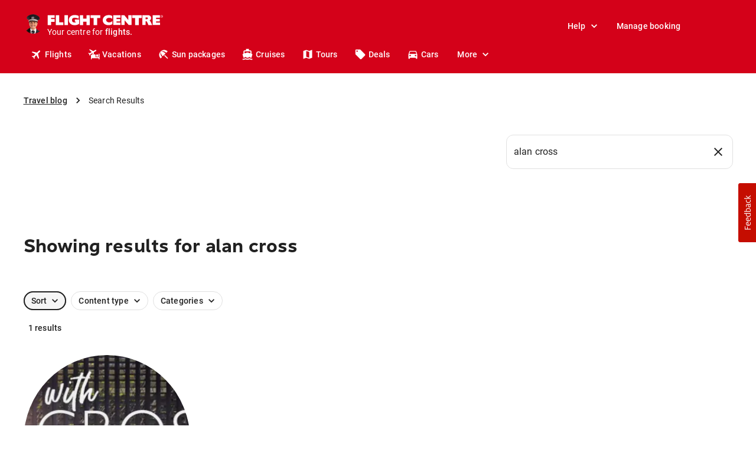

--- FILE ---
content_type: text/html; charset=utf-8
request_url: https://www.flightcentre.ca/window-seat/search?q=alan%20cross
body_size: 85186
content:
<!DOCTYPE html><html lang="en-CA"><head><meta charSet="utf-8" data-next-head=""/><meta name="viewport" content="width=device-width" data-next-head=""/><meta property="og:title" content="Window Seat: Be Inspired | Flight Centre Blog | Flight Centre CA" data-next-head=""/><link rel="canonical" href="https://www.flightcentre.ca/window-seat" data-next-head=""/><link rel="alternate" href="https://www.flightcentre.com.au/window-seat" hrefLang="en-au" data-next-head=""/><link rel="alternate" href="https://www.flightcentre.ca/window-seat" hrefLang="en-ca" data-next-head=""/><link rel="alternate" href="https://www.flightcentre.co.uk/window-seat" hrefLang="en-gb" data-next-head=""/><link rel="alternate" href="https://www.flightcentre.co.nz/window-seat" hrefLang="en-nz" data-next-head=""/><link rel="alternate" href="https://www.flightcentre.co.za/window-seat" hrefLang="en-za" data-next-head=""/><meta property="og:url" content="https://www.flightcentre.ca/window-seat" data-next-head=""/><meta property="og:site_name" content="Flight Centre" data-next-head=""/><meta property="og:type" content="article" data-next-head=""/><meta property="og:description" content="Spark wanderlust with the Window Seat. A destination to read, watch, listen, play + be inspired to take off, curated by experts to help you plan travel." data-next-head=""/><meta name="description" content="Spark wanderlust with the Window Seat. A destination to read, watch, listen, play + be inspired to take off, curated by experts to help you plan travel." data-next-head=""/><meta name="site" content="https://www.flightcentre.ca" class="swiftype" data-type="enum" data-next-head=""/><meta name="section" content="blog" class="swiftype" data-type="enum" data-next-head=""/><meta name="title" content="Search Results | Flight Centre CA" data-next-head=""/><title data-next-head="">Search Results | Flight Centre CA</title><meta name="robots" content="noindex" data-next-head=""/><script nonce="" type="text/javascript">window.NREUM||(NREUM={});NREUM.info = {"agent":"","beacon":"bam.nr-data.net","errorBeacon":"bam.nr-data.net","licenseKey":"NRBR-6d4abc94ba6793986de","applicationID":"685274019","agentToken":null,"applicationTime":21.766076,"transactionName":"ZwBXZkYHWEJYBkJeX15KYldWIERQVABBWEJbMEdbGyhTSU0PRRh3dTEaHUMPWFVWEhtEVVERGkFRB0RSUQ==","queueTime":0,"ttGuid":"4c3abeeb6505a07c"}; (window.NREUM||(NREUM={})).init={privacy:{cookies_enabled:true},ajax:{deny_list:["bam.nr-data.net"]},feature_flags:["soft_nav"],distributed_tracing:{enabled:true}};(window.NREUM||(NREUM={})).loader_config={agentID:"718399552",accountID:"228139",trustKey:"114165",xpid:"VgQPUFVaGwUIUVNVAwEGXw==",licenseKey:"NRBR-6d4abc94ba6793986de",applicationID:"685274019",browserID:"718399552"};;/*! For license information please see nr-loader-spa-1.308.0.min.js.LICENSE.txt */
(()=>{var e,t,r={384:(e,t,r)=>{"use strict";r.d(t,{NT:()=>a,US:()=>u,Zm:()=>o,bQ:()=>d,dV:()=>c,pV:()=>l});var n=r(6154),i=r(1863),s=r(1910);const a={beacon:"bam.nr-data.net",errorBeacon:"bam.nr-data.net"};function o(){return n.gm.NREUM||(n.gm.NREUM={}),void 0===n.gm.newrelic&&(n.gm.newrelic=n.gm.NREUM),n.gm.NREUM}function c(){let e=o();return e.o||(e.o={ST:n.gm.setTimeout,SI:n.gm.setImmediate||n.gm.setInterval,CT:n.gm.clearTimeout,XHR:n.gm.XMLHttpRequest,REQ:n.gm.Request,EV:n.gm.Event,PR:n.gm.Promise,MO:n.gm.MutationObserver,FETCH:n.gm.fetch,WS:n.gm.WebSocket},(0,s.i)(...Object.values(e.o))),e}function d(e,t){let r=o();r.initializedAgents??={},t.initializedAt={ms:(0,i.t)(),date:new Date},r.initializedAgents[e]=t}function u(e,t){o()[e]=t}function l(){return function(){let e=o();const t=e.info||{};e.info={beacon:a.beacon,errorBeacon:a.errorBeacon,...t}}(),function(){let e=o();const t=e.init||{};e.init={...t}}(),c(),function(){let e=o();const t=e.loader_config||{};e.loader_config={...t}}(),o()}},782:(e,t,r)=>{"use strict";r.d(t,{T:()=>n});const n=r(860).K7.pageViewTiming},860:(e,t,r)=>{"use strict";r.d(t,{$J:()=>u,K7:()=>c,P3:()=>d,XX:()=>i,Yy:()=>o,df:()=>s,qY:()=>n,v4:()=>a});const n="events",i="jserrors",s="browser/blobs",a="rum",o="browser/logs",c={ajax:"ajax",genericEvents:"generic_events",jserrors:i,logging:"logging",metrics:"metrics",pageAction:"page_action",pageViewEvent:"page_view_event",pageViewTiming:"page_view_timing",sessionReplay:"session_replay",sessionTrace:"session_trace",softNav:"soft_navigations",spa:"spa"},d={[c.pageViewEvent]:1,[c.pageViewTiming]:2,[c.metrics]:3,[c.jserrors]:4,[c.spa]:5,[c.ajax]:6,[c.sessionTrace]:7,[c.softNav]:8,[c.sessionReplay]:9,[c.logging]:10,[c.genericEvents]:11},u={[c.pageViewEvent]:a,[c.pageViewTiming]:n,[c.ajax]:n,[c.spa]:n,[c.softNav]:n,[c.metrics]:i,[c.jserrors]:i,[c.sessionTrace]:s,[c.sessionReplay]:s,[c.logging]:o,[c.genericEvents]:"ins"}},944:(e,t,r)=>{"use strict";r.d(t,{R:()=>i});var n=r(3241);function i(e,t){"function"==typeof console.debug&&(console.debug("New Relic Warning: https://github.com/newrelic/newrelic-browser-agent/blob/main/docs/warning-codes.md#".concat(e),t),(0,n.W)({agentIdentifier:null,drained:null,type:"data",name:"warn",feature:"warn",data:{code:e,secondary:t}}))}},993:(e,t,r)=>{"use strict";r.d(t,{A$:()=>s,ET:()=>a,TZ:()=>o,p_:()=>i});var n=r(860);const i={ERROR:"ERROR",WARN:"WARN",INFO:"INFO",DEBUG:"DEBUG",TRACE:"TRACE"},s={OFF:0,ERROR:1,WARN:2,INFO:3,DEBUG:4,TRACE:5},a="log",o=n.K7.logging},1541:(e,t,r)=>{"use strict";r.d(t,{U:()=>i,f:()=>n});const n={MFE:"MFE",BA:"BA"};function i(e,t){if(2!==t?.harvestEndpointVersion)return{};const r=t.agentRef.runtime.appMetadata.agents[0].entityGuid;return e?{"source.id":e.id,"source.name":e.name,"source.type":e.type,"parent.id":e.parent?.id||r,"parent.type":e.parent?.type||n.BA}:{"entity.guid":r,appId:t.agentRef.info.applicationID}}},1687:(e,t,r)=>{"use strict";r.d(t,{Ak:()=>d,Ze:()=>h,x3:()=>u});var n=r(3241),i=r(7836),s=r(3606),a=r(860),o=r(2646);const c={};function d(e,t){const r={staged:!1,priority:a.P3[t]||0};l(e),c[e].get(t)||c[e].set(t,r)}function u(e,t){e&&c[e]&&(c[e].get(t)&&c[e].delete(t),p(e,t,!1),c[e].size&&f(e))}function l(e){if(!e)throw new Error("agentIdentifier required");c[e]||(c[e]=new Map)}function h(e="",t="feature",r=!1){if(l(e),!e||!c[e].get(t)||r)return p(e,t);c[e].get(t).staged=!0,f(e)}function f(e){const t=Array.from(c[e]);t.every(([e,t])=>t.staged)&&(t.sort((e,t)=>e[1].priority-t[1].priority),t.forEach(([t])=>{c[e].delete(t),p(e,t)}))}function p(e,t,r=!0){const a=e?i.ee.get(e):i.ee,c=s.i.handlers;if(!a.aborted&&a.backlog&&c){if((0,n.W)({agentIdentifier:e,type:"lifecycle",name:"drain",feature:t}),r){const e=a.backlog[t],r=c[t];if(r){for(let t=0;e&&t<e.length;++t)g(e[t],r);Object.entries(r).forEach(([e,t])=>{Object.values(t||{}).forEach(t=>{t[0]?.on&&t[0]?.context()instanceof o.y&&t[0].on(e,t[1])})})}}a.isolatedBacklog||delete c[t],a.backlog[t]=null,a.emit("drain-"+t,[])}}function g(e,t){var r=e[1];Object.values(t[r]||{}).forEach(t=>{var r=e[0];if(t[0]===r){var n=t[1],i=e[3],s=e[2];n.apply(i,s)}})}},1738:(e,t,r)=>{"use strict";r.d(t,{U:()=>f,Y:()=>h});var n=r(3241),i=r(9908),s=r(1863),a=r(944),o=r(5701),c=r(3969),d=r(8362),u=r(860),l=r(4261);function h(e,t,r,s){const h=s||r;!h||h[e]&&h[e]!==d.d.prototype[e]||(h[e]=function(){(0,i.p)(c.xV,["API/"+e+"/called"],void 0,u.K7.metrics,r.ee),(0,n.W)({agentIdentifier:r.agentIdentifier,drained:!!o.B?.[r.agentIdentifier],type:"data",name:"api",feature:l.Pl+e,data:{}});try{return t.apply(this,arguments)}catch(e){(0,a.R)(23,e)}})}function f(e,t,r,n,a){const o=e.info;null===r?delete o.jsAttributes[t]:o.jsAttributes[t]=r,(a||null===r)&&(0,i.p)(l.Pl+n,[(0,s.t)(),t,r],void 0,"session",e.ee)}},1741:(e,t,r)=>{"use strict";r.d(t,{W:()=>s});var n=r(944),i=r(4261);class s{#e(e,...t){if(this[e]!==s.prototype[e])return this[e](...t);(0,n.R)(35,e)}addPageAction(e,t){return this.#e(i.hG,e,t)}register(e){return this.#e(i.eY,e)}recordCustomEvent(e,t){return this.#e(i.fF,e,t)}setPageViewName(e,t){return this.#e(i.Fw,e,t)}setCustomAttribute(e,t,r){return this.#e(i.cD,e,t,r)}noticeError(e,t){return this.#e(i.o5,e,t)}setUserId(e,t=!1){return this.#e(i.Dl,e,t)}setApplicationVersion(e){return this.#e(i.nb,e)}setErrorHandler(e){return this.#e(i.bt,e)}addRelease(e,t){return this.#e(i.k6,e,t)}log(e,t){return this.#e(i.$9,e,t)}start(){return this.#e(i.d3)}finished(e){return this.#e(i.BL,e)}recordReplay(){return this.#e(i.CH)}pauseReplay(){return this.#e(i.Tb)}addToTrace(e){return this.#e(i.U2,e)}setCurrentRouteName(e){return this.#e(i.PA,e)}interaction(e){return this.#e(i.dT,e)}wrapLogger(e,t,r){return this.#e(i.Wb,e,t,r)}measure(e,t){return this.#e(i.V1,e,t)}consent(e){return this.#e(i.Pv,e)}}},1863:(e,t,r)=>{"use strict";function n(){return Math.floor(performance.now())}r.d(t,{t:()=>n})},1910:(e,t,r)=>{"use strict";r.d(t,{i:()=>s});var n=r(944);const i=new Map;function s(...e){return e.every(e=>{if(i.has(e))return i.get(e);const t="function"==typeof e?e.toString():"",r=t.includes("[native code]"),s=t.includes("nrWrapper");return r||s||(0,n.R)(64,e?.name||t),i.set(e,r),r})}},2555:(e,t,r)=>{"use strict";r.d(t,{D:()=>o,f:()=>a});var n=r(384),i=r(8122);const s={beacon:n.NT.beacon,errorBeacon:n.NT.errorBeacon,licenseKey:void 0,applicationID:void 0,sa:void 0,queueTime:void 0,applicationTime:void 0,ttGuid:void 0,user:void 0,account:void 0,product:void 0,extra:void 0,jsAttributes:{},userAttributes:void 0,atts:void 0,transactionName:void 0,tNamePlain:void 0};function a(e){try{return!!e.licenseKey&&!!e.errorBeacon&&!!e.applicationID}catch(e){return!1}}const o=e=>(0,i.a)(e,s)},2614:(e,t,r)=>{"use strict";r.d(t,{BB:()=>a,H3:()=>n,g:()=>d,iL:()=>c,tS:()=>o,uh:()=>i,wk:()=>s});const n="NRBA",i="SESSION",s=144e5,a=18e5,o={STARTED:"session-started",PAUSE:"session-pause",RESET:"session-reset",RESUME:"session-resume",UPDATE:"session-update"},c={SAME_TAB:"same-tab",CROSS_TAB:"cross-tab"},d={OFF:0,FULL:1,ERROR:2}},2646:(e,t,r)=>{"use strict";r.d(t,{y:()=>n});class n{constructor(e){this.contextId=e}}},2843:(e,t,r)=>{"use strict";r.d(t,{G:()=>s,u:()=>i});var n=r(3878);function i(e,t=!1,r,i){(0,n.DD)("visibilitychange",function(){if(t)return void("hidden"===document.visibilityState&&e());e(document.visibilityState)},r,i)}function s(e,t,r){(0,n.sp)("pagehide",e,t,r)}},3241:(e,t,r)=>{"use strict";r.d(t,{W:()=>s});var n=r(6154);const i="newrelic";function s(e={}){try{n.gm.dispatchEvent(new CustomEvent(i,{detail:e}))}catch(e){}}},3304:(e,t,r)=>{"use strict";r.d(t,{A:()=>s});var n=r(7836);const i=()=>{const e=new WeakSet;return(t,r)=>{if("object"==typeof r&&null!==r){if(e.has(r))return;e.add(r)}return r}};function s(e){try{return JSON.stringify(e,i())??""}catch(e){try{n.ee.emit("internal-error",[e])}catch(e){}return""}}},3333:(e,t,r)=>{"use strict";r.d(t,{$v:()=>u,TZ:()=>n,Xh:()=>c,Zp:()=>i,kd:()=>d,mq:()=>o,nf:()=>a,qN:()=>s});const n=r(860).K7.genericEvents,i=["auxclick","click","copy","keydown","paste","scrollend"],s=["focus","blur"],a=4,o=1e3,c=2e3,d=["PageAction","UserAction","BrowserPerformance"],u={RESOURCES:"experimental.resources",REGISTER:"register"}},3434:(e,t,r)=>{"use strict";r.d(t,{Jt:()=>s,YM:()=>d});var n=r(7836),i=r(5607);const s="nr@original:".concat(i.W),a=50;var o=Object.prototype.hasOwnProperty,c=!1;function d(e,t){return e||(e=n.ee),r.inPlace=function(e,t,n,i,s){n||(n="");const a="-"===n.charAt(0);for(let o=0;o<t.length;o++){const c=t[o],d=e[c];l(d)||(e[c]=r(d,a?c+n:n,i,c,s))}},r.flag=s,r;function r(t,r,n,c,d){return l(t)?t:(r||(r=""),nrWrapper[s]=t,function(e,t,r){if(Object.defineProperty&&Object.keys)try{return Object.keys(e).forEach(function(r){Object.defineProperty(t,r,{get:function(){return e[r]},set:function(t){return e[r]=t,t}})}),t}catch(e){u([e],r)}for(var n in e)o.call(e,n)&&(t[n]=e[n])}(t,nrWrapper,e),nrWrapper);function nrWrapper(){var s,o,l,h;let f;try{o=this,s=[...arguments],l="function"==typeof n?n(s,o):n||{}}catch(t){u([t,"",[s,o,c],l],e)}i(r+"start",[s,o,c],l,d);const p=performance.now();let g;try{return h=t.apply(o,s),g=performance.now(),h}catch(e){throw g=performance.now(),i(r+"err",[s,o,e],l,d),f=e,f}finally{const e=g-p,t={start:p,end:g,duration:e,isLongTask:e>=a,methodName:c,thrownError:f};t.isLongTask&&i("long-task",[t,o],l,d),i(r+"end",[s,o,h],l,d)}}}function i(r,n,i,s){if(!c||t){var a=c;c=!0;try{e.emit(r,n,i,t,s)}catch(t){u([t,r,n,i],e)}c=a}}}function u(e,t){t||(t=n.ee);try{t.emit("internal-error",e)}catch(e){}}function l(e){return!(e&&"function"==typeof e&&e.apply&&!e[s])}},3606:(e,t,r)=>{"use strict";r.d(t,{i:()=>s});var n=r(9908);s.on=a;var i=s.handlers={};function s(e,t,r,s){a(s||n.d,i,e,t,r)}function a(e,t,r,i,s){s||(s="feature"),e||(e=n.d);var a=t[s]=t[s]||{};(a[r]=a[r]||[]).push([e,i])}},3738:(e,t,r)=>{"use strict";r.d(t,{He:()=>i,Kp:()=>o,Lc:()=>d,Rz:()=>u,TZ:()=>n,bD:()=>s,d3:()=>a,jx:()=>l,sl:()=>h,uP:()=>c});const n=r(860).K7.sessionTrace,i="bstResource",s="resource",a="-start",o="-end",c="fn"+a,d="fn"+o,u="pushState",l=1e3,h=3e4},3785:(e,t,r)=>{"use strict";r.d(t,{R:()=>c,b:()=>d});var n=r(9908),i=r(1863),s=r(860),a=r(3969),o=r(993);function c(e,t,r={},c=o.p_.INFO,d=!0,u,l=(0,i.t)()){(0,n.p)(a.xV,["API/logging/".concat(c.toLowerCase(),"/called")],void 0,s.K7.metrics,e),(0,n.p)(o.ET,[l,t,r,c,d,u],void 0,s.K7.logging,e)}function d(e){return"string"==typeof e&&Object.values(o.p_).some(t=>t===e.toUpperCase().trim())}},3878:(e,t,r)=>{"use strict";function n(e,t){return{capture:e,passive:!1,signal:t}}function i(e,t,r=!1,i){window.addEventListener(e,t,n(r,i))}function s(e,t,r=!1,i){document.addEventListener(e,t,n(r,i))}r.d(t,{DD:()=>s,jT:()=>n,sp:()=>i})},3962:(e,t,r)=>{"use strict";r.d(t,{AM:()=>a,O2:()=>l,OV:()=>s,Qu:()=>h,TZ:()=>c,ih:()=>f,pP:()=>o,t1:()=>u,tC:()=>i,wD:()=>d});var n=r(860);const i=["click","keydown","submit"],s="popstate",a="api",o="initialPageLoad",c=n.K7.softNav,d=5e3,u=500,l={INITIAL_PAGE_LOAD:"",ROUTE_CHANGE:1,UNSPECIFIED:2},h={INTERACTION:1,AJAX:2,CUSTOM_END:3,CUSTOM_TRACER:4},f={IP:"in progress",PF:"pending finish",FIN:"finished",CAN:"cancelled"}},3969:(e,t,r)=>{"use strict";r.d(t,{TZ:()=>n,XG:()=>o,rs:()=>i,xV:()=>a,z_:()=>s});const n=r(860).K7.metrics,i="sm",s="cm",a="storeSupportabilityMetrics",o="storeEventMetrics"},4234:(e,t,r)=>{"use strict";r.d(t,{W:()=>s});var n=r(7836),i=r(1687);class s{constructor(e,t){this.agentIdentifier=e,this.ee=n.ee.get(e),this.featureName=t,this.blocked=!1}deregisterDrain(){(0,i.x3)(this.agentIdentifier,this.featureName)}}},4261:(e,t,r)=>{"use strict";r.d(t,{$9:()=>u,BL:()=>c,CH:()=>p,Dl:()=>R,Fw:()=>w,PA:()=>v,Pl:()=>n,Pv:()=>A,Tb:()=>h,U2:()=>a,V1:()=>E,Wb:()=>T,bt:()=>y,cD:()=>b,d3:()=>x,dT:()=>d,eY:()=>g,fF:()=>f,hG:()=>s,hw:()=>i,k6:()=>o,nb:()=>m,o5:()=>l});const n="api-",i=n+"ixn-",s="addPageAction",a="addToTrace",o="addRelease",c="finished",d="interaction",u="log",l="noticeError",h="pauseReplay",f="recordCustomEvent",p="recordReplay",g="register",m="setApplicationVersion",v="setCurrentRouteName",b="setCustomAttribute",y="setErrorHandler",w="setPageViewName",R="setUserId",x="start",T="wrapLogger",E="measure",A="consent"},5205:(e,t,r)=>{"use strict";r.d(t,{j:()=>S});var n=r(384),i=r(1741);var s=r(2555),a=r(3333);const o=e=>{if(!e||"string"!=typeof e)return!1;try{document.createDocumentFragment().querySelector(e)}catch{return!1}return!0};var c=r(2614),d=r(944),u=r(8122);const l="[data-nr-mask]",h=e=>(0,u.a)(e,(()=>{const e={feature_flags:[],experimental:{allow_registered_children:!1,resources:!1},mask_selector:"*",block_selector:"[data-nr-block]",mask_input_options:{color:!1,date:!1,"datetime-local":!1,email:!1,month:!1,number:!1,range:!1,search:!1,tel:!1,text:!1,time:!1,url:!1,week:!1,textarea:!1,select:!1,password:!0}};return{ajax:{deny_list:void 0,block_internal:!0,enabled:!0,autoStart:!0},api:{get allow_registered_children(){return e.feature_flags.includes(a.$v.REGISTER)||e.experimental.allow_registered_children},set allow_registered_children(t){e.experimental.allow_registered_children=t},duplicate_registered_data:!1},browser_consent_mode:{enabled:!1},distributed_tracing:{enabled:void 0,exclude_newrelic_header:void 0,cors_use_newrelic_header:void 0,cors_use_tracecontext_headers:void 0,allowed_origins:void 0},get feature_flags(){return e.feature_flags},set feature_flags(t){e.feature_flags=t},generic_events:{enabled:!0,autoStart:!0},harvest:{interval:30},jserrors:{enabled:!0,autoStart:!0},logging:{enabled:!0,autoStart:!0},metrics:{enabled:!0,autoStart:!0},obfuscate:void 0,page_action:{enabled:!0},page_view_event:{enabled:!0,autoStart:!0},page_view_timing:{enabled:!0,autoStart:!0},performance:{capture_marks:!1,capture_measures:!1,capture_detail:!0,resources:{get enabled(){return e.feature_flags.includes(a.$v.RESOURCES)||e.experimental.resources},set enabled(t){e.experimental.resources=t},asset_types:[],first_party_domains:[],ignore_newrelic:!0}},privacy:{cookies_enabled:!0},proxy:{assets:void 0,beacon:void 0},session:{expiresMs:c.wk,inactiveMs:c.BB},session_replay:{autoStart:!0,enabled:!1,preload:!1,sampling_rate:10,error_sampling_rate:100,collect_fonts:!1,inline_images:!1,fix_stylesheets:!0,mask_all_inputs:!0,get mask_text_selector(){return e.mask_selector},set mask_text_selector(t){o(t)?e.mask_selector="".concat(t,",").concat(l):""===t||null===t?e.mask_selector=l:(0,d.R)(5,t)},get block_class(){return"nr-block"},get ignore_class(){return"nr-ignore"},get mask_text_class(){return"nr-mask"},get block_selector(){return e.block_selector},set block_selector(t){o(t)?e.block_selector+=",".concat(t):""!==t&&(0,d.R)(6,t)},get mask_input_options(){return e.mask_input_options},set mask_input_options(t){t&&"object"==typeof t?e.mask_input_options={...t,password:!0}:(0,d.R)(7,t)}},session_trace:{enabled:!0,autoStart:!0},soft_navigations:{enabled:!0,autoStart:!0},spa:{enabled:!0,autoStart:!0},ssl:void 0,user_actions:{enabled:!0,elementAttributes:["id","className","tagName","type"]}}})());var f=r(6154),p=r(9324);let g=0;const m={buildEnv:p.F3,distMethod:p.Xs,version:p.xv,originTime:f.WN},v={consented:!1},b={appMetadata:{},get consented(){return this.session?.state?.consent||v.consented},set consented(e){v.consented=e},customTransaction:void 0,denyList:void 0,disabled:!1,harvester:void 0,isolatedBacklog:!1,isRecording:!1,loaderType:void 0,maxBytes:3e4,obfuscator:void 0,onerror:void 0,ptid:void 0,releaseIds:{},session:void 0,timeKeeper:void 0,registeredEntities:[],jsAttributesMetadata:{bytes:0},get harvestCount(){return++g}},y=e=>{const t=(0,u.a)(e,b),r=Object.keys(m).reduce((e,t)=>(e[t]={value:m[t],writable:!1,configurable:!0,enumerable:!0},e),{});return Object.defineProperties(t,r)};var w=r(5701);const R=e=>{const t=e.startsWith("http");e+="/",r.p=t?e:"https://"+e};var x=r(7836),T=r(3241);const E={accountID:void 0,trustKey:void 0,agentID:void 0,licenseKey:void 0,applicationID:void 0,xpid:void 0},A=e=>(0,u.a)(e,E),_=new Set;function S(e,t={},r,a){let{init:o,info:c,loader_config:d,runtime:u={},exposed:l=!0}=t;if(!c){const e=(0,n.pV)();o=e.init,c=e.info,d=e.loader_config}e.init=h(o||{}),e.loader_config=A(d||{}),c.jsAttributes??={},f.bv&&(c.jsAttributes.isWorker=!0),e.info=(0,s.D)(c);const p=e.init,g=[c.beacon,c.errorBeacon];_.has(e.agentIdentifier)||(p.proxy.assets&&(R(p.proxy.assets),g.push(p.proxy.assets)),p.proxy.beacon&&g.push(p.proxy.beacon),e.beacons=[...g],function(e){const t=(0,n.pV)();Object.getOwnPropertyNames(i.W.prototype).forEach(r=>{const n=i.W.prototype[r];if("function"!=typeof n||"constructor"===n)return;let s=t[r];e[r]&&!1!==e.exposed&&"micro-agent"!==e.runtime?.loaderType&&(t[r]=(...t)=>{const n=e[r](...t);return s?s(...t):n})})}(e),(0,n.US)("activatedFeatures",w.B)),u.denyList=[...p.ajax.deny_list||[],...p.ajax.block_internal?g:[]],u.ptid=e.agentIdentifier,u.loaderType=r,e.runtime=y(u),_.has(e.agentIdentifier)||(e.ee=x.ee.get(e.agentIdentifier),e.exposed=l,(0,T.W)({agentIdentifier:e.agentIdentifier,drained:!!w.B?.[e.agentIdentifier],type:"lifecycle",name:"initialize",feature:void 0,data:e.config})),_.add(e.agentIdentifier)}},5270:(e,t,r)=>{"use strict";r.d(t,{Aw:()=>a,SR:()=>s,rF:()=>o});var n=r(384),i=r(7767);function s(e){return!!(0,n.dV)().o.MO&&(0,i.V)(e)&&!0===e?.session_trace.enabled}function a(e){return!0===e?.session_replay.preload&&s(e)}function o(e,t){try{if("string"==typeof t?.type){if("password"===t.type.toLowerCase())return"*".repeat(e?.length||0);if(void 0!==t?.dataset?.nrUnmask||t?.classList?.contains("nr-unmask"))return e}}catch(e){}return"string"==typeof e?e.replace(/[\S]/g,"*"):"*".repeat(e?.length||0)}},5289:(e,t,r)=>{"use strict";r.d(t,{GG:()=>a,Qr:()=>c,sB:()=>o});var n=r(3878),i=r(6389);function s(){return"undefined"==typeof document||"complete"===document.readyState}function a(e,t){if(s())return e();const r=(0,i.J)(e),a=setInterval(()=>{s()&&(clearInterval(a),r())},500);(0,n.sp)("load",r,t)}function o(e){if(s())return e();(0,n.DD)("DOMContentLoaded",e)}function c(e){if(s())return e();(0,n.sp)("popstate",e)}},5607:(e,t,r)=>{"use strict";r.d(t,{W:()=>n});const n=(0,r(9566).bz)()},5701:(e,t,r)=>{"use strict";r.d(t,{B:()=>s,t:()=>a});var n=r(3241);const i=new Set,s={};function a(e,t){const r=t.agentIdentifier;s[r]??={},e&&"object"==typeof e&&(i.has(r)||(t.ee.emit("rumresp",[e]),s[r]=e,i.add(r),(0,n.W)({agentIdentifier:r,loaded:!0,drained:!0,type:"lifecycle",name:"load",feature:void 0,data:e})))}},6154:(e,t,r)=>{"use strict";r.d(t,{OF:()=>d,RI:()=>i,WN:()=>h,bv:()=>s,eN:()=>f,gm:()=>a,lR:()=>l,m:()=>c,mw:()=>o,sb:()=>u});var n=r(1863);const i="undefined"!=typeof window&&!!window.document,s="undefined"!=typeof WorkerGlobalScope&&("undefined"!=typeof self&&self instanceof WorkerGlobalScope&&self.navigator instanceof WorkerNavigator||"undefined"!=typeof globalThis&&globalThis instanceof WorkerGlobalScope&&globalThis.navigator instanceof WorkerNavigator),a=i?window:"undefined"!=typeof WorkerGlobalScope&&("undefined"!=typeof self&&self instanceof WorkerGlobalScope&&self||"undefined"!=typeof globalThis&&globalThis instanceof WorkerGlobalScope&&globalThis),o=Boolean("hidden"===a?.document?.visibilityState),c=""+a?.location,d=/iPad|iPhone|iPod/.test(a.navigator?.userAgent),u=d&&"undefined"==typeof SharedWorker,l=(()=>{const e=a.navigator?.userAgent?.match(/Firefox[/\s](\d+\.\d+)/);return Array.isArray(e)&&e.length>=2?+e[1]:0})(),h=Date.now()-(0,n.t)(),f=()=>"undefined"!=typeof PerformanceNavigationTiming&&a?.performance?.getEntriesByType("navigation")?.[0]?.responseStart},6344:(e,t,r)=>{"use strict";r.d(t,{BB:()=>u,Qb:()=>l,TZ:()=>i,Ug:()=>a,Vh:()=>s,_s:()=>o,bc:()=>d,yP:()=>c});var n=r(2614);const i=r(860).K7.sessionReplay,s="errorDuringReplay",a=.12,o={DomContentLoaded:0,Load:1,FullSnapshot:2,IncrementalSnapshot:3,Meta:4,Custom:5},c={[n.g.ERROR]:15e3,[n.g.FULL]:3e5,[n.g.OFF]:0},d={RESET:{message:"Session was reset",sm:"Reset"},IMPORT:{message:"Recorder failed to import",sm:"Import"},TOO_MANY:{message:"429: Too Many Requests",sm:"Too-Many"},TOO_BIG:{message:"Payload was too large",sm:"Too-Big"},CROSS_TAB:{message:"Session Entity was set to OFF on another tab",sm:"Cross-Tab"},ENTITLEMENTS:{message:"Session Replay is not allowed and will not be started",sm:"Entitlement"}},u=5e3,l={API:"api",RESUME:"resume",SWITCH_TO_FULL:"switchToFull",INITIALIZE:"initialize",PRELOAD:"preload"}},6389:(e,t,r)=>{"use strict";function n(e,t=500,r={}){const n=r?.leading||!1;let i;return(...r)=>{n&&void 0===i&&(e.apply(this,r),i=setTimeout(()=>{i=clearTimeout(i)},t)),n||(clearTimeout(i),i=setTimeout(()=>{e.apply(this,r)},t))}}function i(e){let t=!1;return(...r)=>{t||(t=!0,e.apply(this,r))}}r.d(t,{J:()=>i,s:()=>n})},6630:(e,t,r)=>{"use strict";r.d(t,{T:()=>n});const n=r(860).K7.pageViewEvent},6774:(e,t,r)=>{"use strict";r.d(t,{T:()=>n});const n=r(860).K7.jserrors},7295:(e,t,r)=>{"use strict";r.d(t,{Xv:()=>a,gX:()=>i,iW:()=>s});var n=[];function i(e){if(!e||s(e))return!1;if(0===n.length)return!0;if("*"===n[0].hostname)return!1;for(var t=0;t<n.length;t++){var r=n[t];if(r.hostname.test(e.hostname)&&r.pathname.test(e.pathname))return!1}return!0}function s(e){return void 0===e.hostname}function a(e){if(n=[],e&&e.length)for(var t=0;t<e.length;t++){let r=e[t];if(!r)continue;if("*"===r)return void(n=[{hostname:"*"}]);0===r.indexOf("http://")?r=r.substring(7):0===r.indexOf("https://")&&(r=r.substring(8));const i=r.indexOf("/");let s,a;i>0?(s=r.substring(0,i),a=r.substring(i)):(s=r,a="*");let[c]=s.split(":");n.push({hostname:o(c),pathname:o(a,!0)})}}function o(e,t=!1){const r=e.replace(/[.+?^${}()|[\]\\]/g,e=>"\\"+e).replace(/\*/g,".*?");return new RegExp((t?"^":"")+r+"$")}},7485:(e,t,r)=>{"use strict";r.d(t,{D:()=>i});var n=r(6154);function i(e){if(0===(e||"").indexOf("data:"))return{protocol:"data"};try{const t=new URL(e,location.href),r={port:t.port,hostname:t.hostname,pathname:t.pathname,search:t.search,protocol:t.protocol.slice(0,t.protocol.indexOf(":")),sameOrigin:t.protocol===n.gm?.location?.protocol&&t.host===n.gm?.location?.host};return r.port&&""!==r.port||("http:"===t.protocol&&(r.port="80"),"https:"===t.protocol&&(r.port="443")),r.pathname&&""!==r.pathname?r.pathname.startsWith("/")||(r.pathname="/".concat(r.pathname)):r.pathname="/",r}catch(e){return{}}}},7699:(e,t,r)=>{"use strict";r.d(t,{It:()=>s,KC:()=>o,No:()=>i,qh:()=>a});var n=r(860);const i=16e3,s=1e6,a="SESSION_ERROR",o={[n.K7.logging]:!0,[n.K7.genericEvents]:!1,[n.K7.jserrors]:!1,[n.K7.ajax]:!1}},7767:(e,t,r)=>{"use strict";r.d(t,{V:()=>i});var n=r(6154);const i=e=>n.RI&&!0===e?.privacy.cookies_enabled},7836:(e,t,r)=>{"use strict";r.d(t,{P:()=>o,ee:()=>c});var n=r(384),i=r(8990),s=r(2646),a=r(5607);const o="nr@context:".concat(a.W),c=function e(t,r){var n={},a={},u={},l=!1;try{l=16===r.length&&d.initializedAgents?.[r]?.runtime.isolatedBacklog}catch(e){}var h={on:p,addEventListener:p,removeEventListener:function(e,t){var r=n[e];if(!r)return;for(var i=0;i<r.length;i++)r[i]===t&&r.splice(i,1)},emit:function(e,r,n,i,s){!1!==s&&(s=!0);if(c.aborted&&!i)return;t&&s&&t.emit(e,r,n);var o=f(n);g(e).forEach(e=>{e.apply(o,r)});var d=v()[a[e]];d&&d.push([h,e,r,o]);return o},get:m,listeners:g,context:f,buffer:function(e,t){const r=v();if(t=t||"feature",h.aborted)return;Object.entries(e||{}).forEach(([e,n])=>{a[n]=t,t in r||(r[t]=[])})},abort:function(){h._aborted=!0,Object.keys(h.backlog).forEach(e=>{delete h.backlog[e]})},isBuffering:function(e){return!!v()[a[e]]},debugId:r,backlog:l?{}:t&&"object"==typeof t.backlog?t.backlog:{},isolatedBacklog:l};return Object.defineProperty(h,"aborted",{get:()=>{let e=h._aborted||!1;return e||(t&&(e=t.aborted),e)}}),h;function f(e){return e&&e instanceof s.y?e:e?(0,i.I)(e,o,()=>new s.y(o)):new s.y(o)}function p(e,t){n[e]=g(e).concat(t)}function g(e){return n[e]||[]}function m(t){return u[t]=u[t]||e(h,t)}function v(){return h.backlog}}(void 0,"globalEE"),d=(0,n.Zm)();d.ee||(d.ee=c)},8122:(e,t,r)=>{"use strict";r.d(t,{a:()=>i});var n=r(944);function i(e,t){try{if(!e||"object"!=typeof e)return(0,n.R)(3);if(!t||"object"!=typeof t)return(0,n.R)(4);const r=Object.create(Object.getPrototypeOf(t),Object.getOwnPropertyDescriptors(t)),s=0===Object.keys(r).length?e:r;for(let a in s)if(void 0!==e[a])try{if(null===e[a]){r[a]=null;continue}Array.isArray(e[a])&&Array.isArray(t[a])?r[a]=Array.from(new Set([...e[a],...t[a]])):"object"==typeof e[a]&&"object"==typeof t[a]?r[a]=i(e[a],t[a]):r[a]=e[a]}catch(e){r[a]||(0,n.R)(1,e)}return r}catch(e){(0,n.R)(2,e)}}},8139:(e,t,r)=>{"use strict";r.d(t,{u:()=>h});var n=r(7836),i=r(3434),s=r(8990),a=r(6154);const o={},c=a.gm.XMLHttpRequest,d="addEventListener",u="removeEventListener",l="nr@wrapped:".concat(n.P);function h(e){var t=function(e){return(e||n.ee).get("events")}(e);if(o[t.debugId]++)return t;o[t.debugId]=1;var r=(0,i.YM)(t,!0);function h(e){r.inPlace(e,[d,u],"-",p)}function p(e,t){return e[1]}return"getPrototypeOf"in Object&&(a.RI&&f(document,h),c&&f(c.prototype,h),f(a.gm,h)),t.on(d+"-start",function(e,t){var n=e[1];if(null!==n&&("function"==typeof n||"object"==typeof n)&&"newrelic"!==e[0]){var i=(0,s.I)(n,l,function(){var e={object:function(){if("function"!=typeof n.handleEvent)return;return n.handleEvent.apply(n,arguments)},function:n}[typeof n];return e?r(e,"fn-",null,e.name||"anonymous"):n});this.wrapped=e[1]=i}}),t.on(u+"-start",function(e){e[1]=this.wrapped||e[1]}),t}function f(e,t,...r){let n=e;for(;"object"==typeof n&&!Object.prototype.hasOwnProperty.call(n,d);)n=Object.getPrototypeOf(n);n&&t(n,...r)}},8362:(e,t,r)=>{"use strict";r.d(t,{d:()=>s});var n=r(9566),i=r(1741);class s extends i.W{agentIdentifier=(0,n.LA)(16)}},8374:(e,t,r)=>{r.nc=(()=>{try{return document?.currentScript?.nonce}catch(e){}return""})()},8990:(e,t,r)=>{"use strict";r.d(t,{I:()=>i});var n=Object.prototype.hasOwnProperty;function i(e,t,r){if(n.call(e,t))return e[t];var i=r();if(Object.defineProperty&&Object.keys)try{return Object.defineProperty(e,t,{value:i,writable:!0,enumerable:!1}),i}catch(e){}return e[t]=i,i}},9119:(e,t,r)=>{"use strict";r.d(t,{L:()=>s});var n=/([^?#]*)[^#]*(#[^?]*|$).*/,i=/([^?#]*)().*/;function s(e,t){return e?e.replace(t?n:i,"$1$2"):e}},9300:(e,t,r)=>{"use strict";r.d(t,{T:()=>n});const n=r(860).K7.ajax},9324:(e,t,r)=>{"use strict";r.d(t,{AJ:()=>a,F3:()=>i,Xs:()=>s,Yq:()=>o,xv:()=>n});const n="1.308.0",i="PROD",s="CDN",a="@newrelic/rrweb",o="1.0.1"},9566:(e,t,r)=>{"use strict";r.d(t,{LA:()=>o,ZF:()=>c,bz:()=>a,el:()=>d});var n=r(6154);const i="xxxxxxxx-xxxx-4xxx-yxxx-xxxxxxxxxxxx";function s(e,t){return e?15&e[t]:16*Math.random()|0}function a(){const e=n.gm?.crypto||n.gm?.msCrypto;let t,r=0;return e&&e.getRandomValues&&(t=e.getRandomValues(new Uint8Array(30))),i.split("").map(e=>"x"===e?s(t,r++).toString(16):"y"===e?(3&s()|8).toString(16):e).join("")}function o(e){const t=n.gm?.crypto||n.gm?.msCrypto;let r,i=0;t&&t.getRandomValues&&(r=t.getRandomValues(new Uint8Array(e)));const a=[];for(var o=0;o<e;o++)a.push(s(r,i++).toString(16));return a.join("")}function c(){return o(16)}function d(){return o(32)}},9908:(e,t,r)=>{"use strict";r.d(t,{d:()=>n,p:()=>i});var n=r(7836).ee.get("handle");function i(e,t,r,i,s){s?(s.buffer([e],i),s.emit(e,t,r)):(n.buffer([e],i),n.emit(e,t,r))}}},n={};function i(e){var t=n[e];if(void 0!==t)return t.exports;var s=n[e]={exports:{}};return r[e](s,s.exports,i),s.exports}i.m=r,i.d=(e,t)=>{for(var r in t)i.o(t,r)&&!i.o(e,r)&&Object.defineProperty(e,r,{enumerable:!0,get:t[r]})},i.f={},i.e=e=>Promise.all(Object.keys(i.f).reduce((t,r)=>(i.f[r](e,t),t),[])),i.u=e=>({212:"nr-spa-compressor",249:"nr-spa-recorder",478:"nr-spa"}[e]+"-1.308.0.min.js"),i.o=(e,t)=>Object.prototype.hasOwnProperty.call(e,t),e={},t="NRBA-1.308.0.PROD:",i.l=(r,n,s,a)=>{if(e[r])e[r].push(n);else{var o,c;if(void 0!==s)for(var d=document.getElementsByTagName("script"),u=0;u<d.length;u++){var l=d[u];if(l.getAttribute("src")==r||l.getAttribute("data-webpack")==t+s){o=l;break}}if(!o){c=!0;var h={478:"sha512-RSfSVnmHk59T/uIPbdSE0LPeqcEdF4/+XhfJdBuccH5rYMOEZDhFdtnh6X6nJk7hGpzHd9Ujhsy7lZEz/ORYCQ==",249:"sha512-ehJXhmntm85NSqW4MkhfQqmeKFulra3klDyY0OPDUE+sQ3GokHlPh1pmAzuNy//3j4ac6lzIbmXLvGQBMYmrkg==",212:"sha512-B9h4CR46ndKRgMBcK+j67uSR2RCnJfGefU+A7FrgR/k42ovXy5x/MAVFiSvFxuVeEk/pNLgvYGMp1cBSK/G6Fg=="};(o=document.createElement("script")).charset="utf-8",i.nc&&o.setAttribute("nonce",i.nc),o.setAttribute("data-webpack",t+s),o.src=r,0!==o.src.indexOf(window.location.origin+"/")&&(o.crossOrigin="anonymous"),h[a]&&(o.integrity=h[a])}e[r]=[n];var f=(t,n)=>{o.onerror=o.onload=null,clearTimeout(p);var i=e[r];if(delete e[r],o.parentNode&&o.parentNode.removeChild(o),i&&i.forEach(e=>e(n)),t)return t(n)},p=setTimeout(f.bind(null,void 0,{type:"timeout",target:o}),12e4);o.onerror=f.bind(null,o.onerror),o.onload=f.bind(null,o.onload),c&&document.head.appendChild(o)}},i.r=e=>{"undefined"!=typeof Symbol&&Symbol.toStringTag&&Object.defineProperty(e,Symbol.toStringTag,{value:"Module"}),Object.defineProperty(e,"__esModule",{value:!0})},i.p="https://js-agent.newrelic.com/",(()=>{var e={38:0,788:0};i.f.j=(t,r)=>{var n=i.o(e,t)?e[t]:void 0;if(0!==n)if(n)r.push(n[2]);else{var s=new Promise((r,i)=>n=e[t]=[r,i]);r.push(n[2]=s);var a=i.p+i.u(t),o=new Error;i.l(a,r=>{if(i.o(e,t)&&(0!==(n=e[t])&&(e[t]=void 0),n)){var s=r&&("load"===r.type?"missing":r.type),a=r&&r.target&&r.target.src;o.message="Loading chunk "+t+" failed: ("+s+": "+a+")",o.name="ChunkLoadError",o.type=s,o.request=a,n[1](o)}},"chunk-"+t,t)}};var t=(t,r)=>{var n,s,[a,o,c]=r,d=0;if(a.some(t=>0!==e[t])){for(n in o)i.o(o,n)&&(i.m[n]=o[n]);if(c)c(i)}for(t&&t(r);d<a.length;d++)s=a[d],i.o(e,s)&&e[s]&&e[s][0](),e[s]=0},r=self["webpackChunk:NRBA-1.308.0.PROD"]=self["webpackChunk:NRBA-1.308.0.PROD"]||[];r.forEach(t.bind(null,0)),r.push=t.bind(null,r.push.bind(r))})(),(()=>{"use strict";i(8374);var e=i(8362),t=i(860);const r=Object.values(t.K7);var n=i(5205);var s=i(9908),a=i(1863),o=i(4261),c=i(1738);var d=i(1687),u=i(4234),l=i(5289),h=i(6154),f=i(944),p=i(5270),g=i(7767),m=i(6389),v=i(7699);class b extends u.W{constructor(e,t){super(e.agentIdentifier,t),this.agentRef=e,this.abortHandler=void 0,this.featAggregate=void 0,this.loadedSuccessfully=void 0,this.onAggregateImported=new Promise(e=>{this.loadedSuccessfully=e}),this.deferred=Promise.resolve(),!1===e.init[this.featureName].autoStart?this.deferred=new Promise((t,r)=>{this.ee.on("manual-start-all",(0,m.J)(()=>{(0,d.Ak)(e.agentIdentifier,this.featureName),t()}))}):(0,d.Ak)(e.agentIdentifier,t)}importAggregator(e,t,r={}){if(this.featAggregate)return;const n=async()=>{let n;await this.deferred;try{if((0,g.V)(e.init)){const{setupAgentSession:t}=await i.e(478).then(i.bind(i,8766));n=t(e)}}catch(e){(0,f.R)(20,e),this.ee.emit("internal-error",[e]),(0,s.p)(v.qh,[e],void 0,this.featureName,this.ee)}try{if(!this.#t(this.featureName,n,e.init))return(0,d.Ze)(this.agentIdentifier,this.featureName),void this.loadedSuccessfully(!1);const{Aggregate:i}=await t();this.featAggregate=new i(e,r),e.runtime.harvester.initializedAggregates.push(this.featAggregate),this.loadedSuccessfully(!0)}catch(e){(0,f.R)(34,e),this.abortHandler?.(),(0,d.Ze)(this.agentIdentifier,this.featureName,!0),this.loadedSuccessfully(!1),this.ee&&this.ee.abort()}};h.RI?(0,l.GG)(()=>n(),!0):n()}#t(e,r,n){if(this.blocked)return!1;switch(e){case t.K7.sessionReplay:return(0,p.SR)(n)&&!!r;case t.K7.sessionTrace:return!!r;default:return!0}}}var y=i(6630),w=i(2614),R=i(3241);class x extends b{static featureName=y.T;constructor(e){var t;super(e,y.T),this.setupInspectionEvents(e.agentIdentifier),t=e,(0,c.Y)(o.Fw,function(e,r){"string"==typeof e&&("/"!==e.charAt(0)&&(e="/"+e),t.runtime.customTransaction=(r||"http://custom.transaction")+e,(0,s.p)(o.Pl+o.Fw,[(0,a.t)()],void 0,void 0,t.ee))},t),this.importAggregator(e,()=>i.e(478).then(i.bind(i,2467)))}setupInspectionEvents(e){const t=(t,r)=>{t&&(0,R.W)({agentIdentifier:e,timeStamp:t.timeStamp,loaded:"complete"===t.target.readyState,type:"window",name:r,data:t.target.location+""})};(0,l.sB)(e=>{t(e,"DOMContentLoaded")}),(0,l.GG)(e=>{t(e,"load")}),(0,l.Qr)(e=>{t(e,"navigate")}),this.ee.on(w.tS.UPDATE,(t,r)=>{(0,R.W)({agentIdentifier:e,type:"lifecycle",name:"session",data:r})})}}var T=i(384);class E extends e.d{constructor(e){var t;(super(),h.gm)?(this.features={},(0,T.bQ)(this.agentIdentifier,this),this.desiredFeatures=new Set(e.features||[]),this.desiredFeatures.add(x),(0,n.j)(this,e,e.loaderType||"agent"),t=this,(0,c.Y)(o.cD,function(e,r,n=!1){if("string"==typeof e){if(["string","number","boolean"].includes(typeof r)||null===r)return(0,c.U)(t,e,r,o.cD,n);(0,f.R)(40,typeof r)}else(0,f.R)(39,typeof e)},t),function(e){(0,c.Y)(o.Dl,function(t,r=!1){if("string"!=typeof t&&null!==t)return void(0,f.R)(41,typeof t);const n=e.info.jsAttributes["enduser.id"];r&&null!=n&&n!==t?(0,s.p)(o.Pl+"setUserIdAndResetSession",[t],void 0,"session",e.ee):(0,c.U)(e,"enduser.id",t,o.Dl,!0)},e)}(this),function(e){(0,c.Y)(o.nb,function(t){if("string"==typeof t||null===t)return(0,c.U)(e,"application.version",t,o.nb,!1);(0,f.R)(42,typeof t)},e)}(this),function(e){(0,c.Y)(o.d3,function(){e.ee.emit("manual-start-all")},e)}(this),function(e){(0,c.Y)(o.Pv,function(t=!0){if("boolean"==typeof t){if((0,s.p)(o.Pl+o.Pv,[t],void 0,"session",e.ee),e.runtime.consented=t,t){const t=e.features.page_view_event;t.onAggregateImported.then(e=>{const r=t.featAggregate;e&&!r.sentRum&&r.sendRum()})}}else(0,f.R)(65,typeof t)},e)}(this),this.run()):(0,f.R)(21)}get config(){return{info:this.info,init:this.init,loader_config:this.loader_config,runtime:this.runtime}}get api(){return this}run(){try{const e=function(e){const t={};return r.forEach(r=>{t[r]=!!e[r]?.enabled}),t}(this.init),n=[...this.desiredFeatures];n.sort((e,r)=>t.P3[e.featureName]-t.P3[r.featureName]),n.forEach(r=>{if(!e[r.featureName]&&r.featureName!==t.K7.pageViewEvent)return;if(r.featureName===t.K7.spa)return void(0,f.R)(67);const n=function(e){switch(e){case t.K7.ajax:return[t.K7.jserrors];case t.K7.sessionTrace:return[t.K7.ajax,t.K7.pageViewEvent];case t.K7.sessionReplay:return[t.K7.sessionTrace];case t.K7.pageViewTiming:return[t.K7.pageViewEvent];default:return[]}}(r.featureName).filter(e=>!(e in this.features));n.length>0&&(0,f.R)(36,{targetFeature:r.featureName,missingDependencies:n}),this.features[r.featureName]=new r(this)})}catch(e){(0,f.R)(22,e);for(const e in this.features)this.features[e].abortHandler?.();const t=(0,T.Zm)();delete t.initializedAgents[this.agentIdentifier]?.features,delete this.sharedAggregator;return t.ee.get(this.agentIdentifier).abort(),!1}}}var A=i(2843),_=i(782);class S extends b{static featureName=_.T;constructor(e){super(e,_.T),h.RI&&((0,A.u)(()=>(0,s.p)("docHidden",[(0,a.t)()],void 0,_.T,this.ee),!0),(0,A.G)(()=>(0,s.p)("winPagehide",[(0,a.t)()],void 0,_.T,this.ee)),this.importAggregator(e,()=>i.e(478).then(i.bind(i,9917))))}}var O=i(3969);class I extends b{static featureName=O.TZ;constructor(e){super(e,O.TZ),h.RI&&document.addEventListener("securitypolicyviolation",e=>{(0,s.p)(O.xV,["Generic/CSPViolation/Detected"],void 0,this.featureName,this.ee)}),this.importAggregator(e,()=>i.e(478).then(i.bind(i,6555)))}}var N=i(6774),P=i(3878),k=i(3304);class D{constructor(e,t,r,n,i){this.name="UncaughtError",this.message="string"==typeof e?e:(0,k.A)(e),this.sourceURL=t,this.line=r,this.column=n,this.__newrelic=i}}function C(e){return M(e)?e:new D(void 0!==e?.message?e.message:e,e?.filename||e?.sourceURL,e?.lineno||e?.line,e?.colno||e?.col,e?.__newrelic,e?.cause)}function j(e){const t="Unhandled Promise Rejection: ";if(!e?.reason)return;if(M(e.reason)){try{e.reason.message.startsWith(t)||(e.reason.message=t+e.reason.message)}catch(e){}return C(e.reason)}const r=C(e.reason);return(r.message||"").startsWith(t)||(r.message=t+r.message),r}function L(e){if(e.error instanceof SyntaxError&&!/:\d+$/.test(e.error.stack?.trim())){const t=new D(e.message,e.filename,e.lineno,e.colno,e.error.__newrelic,e.cause);return t.name=SyntaxError.name,t}return M(e.error)?e.error:C(e)}function M(e){return e instanceof Error&&!!e.stack}function H(e,r,n,i,o=(0,a.t)()){"string"==typeof e&&(e=new Error(e)),(0,s.p)("err",[e,o,!1,r,n.runtime.isRecording,void 0,i],void 0,t.K7.jserrors,n.ee),(0,s.p)("uaErr",[],void 0,t.K7.genericEvents,n.ee)}var B=i(1541),K=i(993),W=i(3785);function U(e,{customAttributes:t={},level:r=K.p_.INFO}={},n,i,s=(0,a.t)()){(0,W.R)(n.ee,e,t,r,!1,i,s)}function F(e,r,n,i,c=(0,a.t)()){(0,s.p)(o.Pl+o.hG,[c,e,r,i],void 0,t.K7.genericEvents,n.ee)}function V(e,r,n,i,c=(0,a.t)()){const{start:d,end:u,customAttributes:l}=r||{},h={customAttributes:l||{}};if("object"!=typeof h.customAttributes||"string"!=typeof e||0===e.length)return void(0,f.R)(57);const p=(e,t)=>null==e?t:"number"==typeof e?e:e instanceof PerformanceMark?e.startTime:Number.NaN;if(h.start=p(d,0),h.end=p(u,c),Number.isNaN(h.start)||Number.isNaN(h.end))(0,f.R)(57);else{if(h.duration=h.end-h.start,!(h.duration<0))return(0,s.p)(o.Pl+o.V1,[h,e,i],void 0,t.K7.genericEvents,n.ee),h;(0,f.R)(58)}}function G(e,r={},n,i,c=(0,a.t)()){(0,s.p)(o.Pl+o.fF,[c,e,r,i],void 0,t.K7.genericEvents,n.ee)}function z(e){(0,c.Y)(o.eY,function(t){return Y(e,t)},e)}function Y(e,r,n){(0,f.R)(54,"newrelic.register"),r||={},r.type=B.f.MFE,r.licenseKey||=e.info.licenseKey,r.blocked=!1,r.parent=n||{},Array.isArray(r.tags)||(r.tags=[]);const i={};r.tags.forEach(e=>{"name"!==e&&"id"!==e&&(i["source.".concat(e)]=!0)}),r.isolated??=!0;let o=()=>{};const c=e.runtime.registeredEntities;if(!r.isolated){const e=c.find(({metadata:{target:{id:e}}})=>e===r.id&&!r.isolated);if(e)return e}const d=e=>{r.blocked=!0,o=e};function u(e){return"string"==typeof e&&!!e.trim()&&e.trim().length<501||"number"==typeof e}e.init.api.allow_registered_children||d((0,m.J)(()=>(0,f.R)(55))),u(r.id)&&u(r.name)||d((0,m.J)(()=>(0,f.R)(48,r)));const l={addPageAction:(t,n={})=>g(F,[t,{...i,...n},e],r),deregister:()=>{d((0,m.J)(()=>(0,f.R)(68)))},log:(t,n={})=>g(U,[t,{...n,customAttributes:{...i,...n.customAttributes||{}}},e],r),measure:(t,n={})=>g(V,[t,{...n,customAttributes:{...i,...n.customAttributes||{}}},e],r),noticeError:(t,n={})=>g(H,[t,{...i,...n},e],r),register:(t={})=>g(Y,[e,t],l.metadata.target),recordCustomEvent:(t,n={})=>g(G,[t,{...i,...n},e],r),setApplicationVersion:e=>p("application.version",e),setCustomAttribute:(e,t)=>p(e,t),setUserId:e=>p("enduser.id",e),metadata:{customAttributes:i,target:r}},h=()=>(r.blocked&&o(),r.blocked);h()||c.push(l);const p=(e,t)=>{h()||(i[e]=t)},g=(r,n,i)=>{if(h())return;const o=(0,a.t)();(0,s.p)(O.xV,["API/register/".concat(r.name,"/called")],void 0,t.K7.metrics,e.ee);try{if(e.init.api.duplicate_registered_data&&"register"!==r.name){let e=n;if(n[1]instanceof Object){const t={"child.id":i.id,"child.type":i.type};e="customAttributes"in n[1]?[n[0],{...n[1],customAttributes:{...n[1].customAttributes,...t}},...n.slice(2)]:[n[0],{...n[1],...t},...n.slice(2)]}r(...e,void 0,o)}return r(...n,i,o)}catch(e){(0,f.R)(50,e)}};return l}class Z extends b{static featureName=N.T;constructor(e){var t;super(e,N.T),t=e,(0,c.Y)(o.o5,(e,r)=>H(e,r,t),t),function(e){(0,c.Y)(o.bt,function(t){e.runtime.onerror=t},e)}(e),function(e){let t=0;(0,c.Y)(o.k6,function(e,r){++t>10||(this.runtime.releaseIds[e.slice(-200)]=(""+r).slice(-200))},e)}(e),z(e);try{this.removeOnAbort=new AbortController}catch(e){}this.ee.on("internal-error",(t,r)=>{this.abortHandler&&(0,s.p)("ierr",[C(t),(0,a.t)(),!0,{},e.runtime.isRecording,r],void 0,this.featureName,this.ee)}),h.gm.addEventListener("unhandledrejection",t=>{this.abortHandler&&(0,s.p)("err",[j(t),(0,a.t)(),!1,{unhandledPromiseRejection:1},e.runtime.isRecording],void 0,this.featureName,this.ee)},(0,P.jT)(!1,this.removeOnAbort?.signal)),h.gm.addEventListener("error",t=>{this.abortHandler&&(0,s.p)("err",[L(t),(0,a.t)(),!1,{},e.runtime.isRecording],void 0,this.featureName,this.ee)},(0,P.jT)(!1,this.removeOnAbort?.signal)),this.abortHandler=this.#r,this.importAggregator(e,()=>i.e(478).then(i.bind(i,2176)))}#r(){this.removeOnAbort?.abort(),this.abortHandler=void 0}}var q=i(8990);let X=1;function J(e){const t=typeof e;return!e||"object"!==t&&"function"!==t?-1:e===h.gm?0:(0,q.I)(e,"nr@id",function(){return X++})}function Q(e){if("string"==typeof e&&e.length)return e.length;if("object"==typeof e){if("undefined"!=typeof ArrayBuffer&&e instanceof ArrayBuffer&&e.byteLength)return e.byteLength;if("undefined"!=typeof Blob&&e instanceof Blob&&e.size)return e.size;if(!("undefined"!=typeof FormData&&e instanceof FormData))try{return(0,k.A)(e).length}catch(e){return}}}var ee=i(8139),te=i(7836),re=i(3434);const ne={},ie=["open","send"];function se(e){var t=e||te.ee;const r=function(e){return(e||te.ee).get("xhr")}(t);if(void 0===h.gm.XMLHttpRequest)return r;if(ne[r.debugId]++)return r;ne[r.debugId]=1,(0,ee.u)(t);var n=(0,re.YM)(r),i=h.gm.XMLHttpRequest,s=h.gm.MutationObserver,a=h.gm.Promise,o=h.gm.setInterval,c="readystatechange",d=["onload","onerror","onabort","onloadstart","onloadend","onprogress","ontimeout"],u=[],l=h.gm.XMLHttpRequest=function(e){const t=new i(e),s=r.context(t);try{r.emit("new-xhr",[t],s),t.addEventListener(c,(a=s,function(){var e=this;e.readyState>3&&!a.resolved&&(a.resolved=!0,r.emit("xhr-resolved",[],e)),n.inPlace(e,d,"fn-",y)}),(0,P.jT)(!1))}catch(e){(0,f.R)(15,e);try{r.emit("internal-error",[e])}catch(e){}}var a;return t};function p(e,t){n.inPlace(t,["onreadystatechange"],"fn-",y)}if(function(e,t){for(var r in e)t[r]=e[r]}(i,l),l.prototype=i.prototype,n.inPlace(l.prototype,ie,"-xhr-",y),r.on("send-xhr-start",function(e,t){p(e,t),function(e){u.push(e),s&&(g?g.then(b):o?o(b):(m=-m,v.data=m))}(t)}),r.on("open-xhr-start",p),s){var g=a&&a.resolve();if(!o&&!a){var m=1,v=document.createTextNode(m);new s(b).observe(v,{characterData:!0})}}else t.on("fn-end",function(e){e[0]&&e[0].type===c||b()});function b(){for(var e=0;e<u.length;e++)p(0,u[e]);u.length&&(u=[])}function y(e,t){return t}return r}var ae="fetch-",oe=ae+"body-",ce=["arrayBuffer","blob","json","text","formData"],de=h.gm.Request,ue=h.gm.Response,le="prototype";const he={};function fe(e){const t=function(e){return(e||te.ee).get("fetch")}(e);if(!(de&&ue&&h.gm.fetch))return t;if(he[t.debugId]++)return t;function r(e,r,n){var i=e[r];"function"==typeof i&&(e[r]=function(){var e,r=[...arguments],s={};t.emit(n+"before-start",[r],s),s[te.P]&&s[te.P].dt&&(e=s[te.P].dt);var a=i.apply(this,r);return t.emit(n+"start",[r,e],a),a.then(function(e){return t.emit(n+"end",[null,e],a),e},function(e){throw t.emit(n+"end",[e],a),e})})}return he[t.debugId]=1,ce.forEach(e=>{r(de[le],e,oe),r(ue[le],e,oe)}),r(h.gm,"fetch",ae),t.on(ae+"end",function(e,r){var n=this;if(r){var i=r.headers.get("content-length");null!==i&&(n.rxSize=i),t.emit(ae+"done",[null,r],n)}else t.emit(ae+"done",[e],n)}),t}var pe=i(7485),ge=i(9566);class me{constructor(e){this.agentRef=e}generateTracePayload(e){const t=this.agentRef.loader_config;if(!this.shouldGenerateTrace(e)||!t)return null;var r=(t.accountID||"").toString()||null,n=(t.agentID||"").toString()||null,i=(t.trustKey||"").toString()||null;if(!r||!n)return null;var s=(0,ge.ZF)(),a=(0,ge.el)(),o=Date.now(),c={spanId:s,traceId:a,timestamp:o};return(e.sameOrigin||this.isAllowedOrigin(e)&&this.useTraceContextHeadersForCors())&&(c.traceContextParentHeader=this.generateTraceContextParentHeader(s,a),c.traceContextStateHeader=this.generateTraceContextStateHeader(s,o,r,n,i)),(e.sameOrigin&&!this.excludeNewrelicHeader()||!e.sameOrigin&&this.isAllowedOrigin(e)&&this.useNewrelicHeaderForCors())&&(c.newrelicHeader=this.generateTraceHeader(s,a,o,r,n,i)),c}generateTraceContextParentHeader(e,t){return"00-"+t+"-"+e+"-01"}generateTraceContextStateHeader(e,t,r,n,i){return i+"@nr=0-1-"+r+"-"+n+"-"+e+"----"+t}generateTraceHeader(e,t,r,n,i,s){if(!("function"==typeof h.gm?.btoa))return null;var a={v:[0,1],d:{ty:"Browser",ac:n,ap:i,id:e,tr:t,ti:r}};return s&&n!==s&&(a.d.tk=s),btoa((0,k.A)(a))}shouldGenerateTrace(e){return this.agentRef.init?.distributed_tracing?.enabled&&this.isAllowedOrigin(e)}isAllowedOrigin(e){var t=!1;const r=this.agentRef.init?.distributed_tracing;if(e.sameOrigin)t=!0;else if(r?.allowed_origins instanceof Array)for(var n=0;n<r.allowed_origins.length;n++){var i=(0,pe.D)(r.allowed_origins[n]);if(e.hostname===i.hostname&&e.protocol===i.protocol&&e.port===i.port){t=!0;break}}return t}excludeNewrelicHeader(){var e=this.agentRef.init?.distributed_tracing;return!!e&&!!e.exclude_newrelic_header}useNewrelicHeaderForCors(){var e=this.agentRef.init?.distributed_tracing;return!!e&&!1!==e.cors_use_newrelic_header}useTraceContextHeadersForCors(){var e=this.agentRef.init?.distributed_tracing;return!!e&&!!e.cors_use_tracecontext_headers}}var ve=i(9300),be=i(7295);function ye(e){return"string"==typeof e?e:e instanceof(0,T.dV)().o.REQ?e.url:h.gm?.URL&&e instanceof URL?e.href:void 0}var we=["load","error","abort","timeout"],Re=we.length,xe=(0,T.dV)().o.REQ,Te=(0,T.dV)().o.XHR;const Ee="X-NewRelic-App-Data";class Ae extends b{static featureName=ve.T;constructor(e){super(e,ve.T),this.dt=new me(e),this.handler=(e,t,r,n)=>(0,s.p)(e,t,r,n,this.ee);try{const e={xmlhttprequest:"xhr",fetch:"fetch",beacon:"beacon"};h.gm?.performance?.getEntriesByType("resource").forEach(r=>{if(r.initiatorType in e&&0!==r.responseStatus){const n={status:r.responseStatus},i={rxSize:r.transferSize,duration:Math.floor(r.duration),cbTime:0};_e(n,r.name),this.handler("xhr",[n,i,r.startTime,r.responseEnd,e[r.initiatorType]],void 0,t.K7.ajax)}})}catch(e){}fe(this.ee),se(this.ee),function(e,r,n,i){function o(e){var t=this;t.totalCbs=0,t.called=0,t.cbTime=0,t.end=T,t.ended=!1,t.xhrGuids={},t.lastSize=null,t.loadCaptureCalled=!1,t.params=this.params||{},t.metrics=this.metrics||{},t.latestLongtaskEnd=0,e.addEventListener("load",function(r){E(t,e)},(0,P.jT)(!1)),h.lR||e.addEventListener("progress",function(e){t.lastSize=e.loaded},(0,P.jT)(!1))}function c(e){this.params={method:e[0]},_e(this,e[1]),this.metrics={}}function d(t,r){e.loader_config.xpid&&this.sameOrigin&&r.setRequestHeader("X-NewRelic-ID",e.loader_config.xpid);var n=i.generateTracePayload(this.parsedOrigin);if(n){var s=!1;n.newrelicHeader&&(r.setRequestHeader("newrelic",n.newrelicHeader),s=!0),n.traceContextParentHeader&&(r.setRequestHeader("traceparent",n.traceContextParentHeader),n.traceContextStateHeader&&r.setRequestHeader("tracestate",n.traceContextStateHeader),s=!0),s&&(this.dt=n)}}function u(e,t){var n=this.metrics,i=e[0],s=this;if(n&&i){var o=Q(i);o&&(n.txSize=o)}this.startTime=(0,a.t)(),this.body=i,this.listener=function(e){try{"abort"!==e.type||s.loadCaptureCalled||(s.params.aborted=!0),("load"!==e.type||s.called===s.totalCbs&&(s.onloadCalled||"function"!=typeof t.onload)&&"function"==typeof s.end)&&s.end(t)}catch(e){try{r.emit("internal-error",[e])}catch(e){}}};for(var c=0;c<Re;c++)t.addEventListener(we[c],this.listener,(0,P.jT)(!1))}function l(e,t,r){this.cbTime+=e,t?this.onloadCalled=!0:this.called+=1,this.called!==this.totalCbs||!this.onloadCalled&&"function"==typeof r.onload||"function"!=typeof this.end||this.end(r)}function f(e,t){var r=""+J(e)+!!t;this.xhrGuids&&!this.xhrGuids[r]&&(this.xhrGuids[r]=!0,this.totalCbs+=1)}function p(e,t){var r=""+J(e)+!!t;this.xhrGuids&&this.xhrGuids[r]&&(delete this.xhrGuids[r],this.totalCbs-=1)}function g(){this.endTime=(0,a.t)()}function m(e,t){t instanceof Te&&"load"===e[0]&&r.emit("xhr-load-added",[e[1],e[2]],t)}function v(e,t){t instanceof Te&&"load"===e[0]&&r.emit("xhr-load-removed",[e[1],e[2]],t)}function b(e,t,r){t instanceof Te&&("onload"===r&&(this.onload=!0),("load"===(e[0]&&e[0].type)||this.onload)&&(this.xhrCbStart=(0,a.t)()))}function y(e,t){this.xhrCbStart&&r.emit("xhr-cb-time",[(0,a.t)()-this.xhrCbStart,this.onload,t],t)}function w(e){var t,r=e[1]||{};if("string"==typeof e[0]?0===(t=e[0]).length&&h.RI&&(t=""+h.gm.location.href):e[0]&&e[0].url?t=e[0].url:h.gm?.URL&&e[0]&&e[0]instanceof URL?t=e[0].href:"function"==typeof e[0].toString&&(t=e[0].toString()),"string"==typeof t&&0!==t.length){t&&(this.parsedOrigin=(0,pe.D)(t),this.sameOrigin=this.parsedOrigin.sameOrigin);var n=i.generateTracePayload(this.parsedOrigin);if(n&&(n.newrelicHeader||n.traceContextParentHeader))if(e[0]&&e[0].headers)o(e[0].headers,n)&&(this.dt=n);else{var s={};for(var a in r)s[a]=r[a];s.headers=new Headers(r.headers||{}),o(s.headers,n)&&(this.dt=n),e.length>1?e[1]=s:e.push(s)}}function o(e,t){var r=!1;return t.newrelicHeader&&(e.set("newrelic",t.newrelicHeader),r=!0),t.traceContextParentHeader&&(e.set("traceparent",t.traceContextParentHeader),t.traceContextStateHeader&&e.set("tracestate",t.traceContextStateHeader),r=!0),r}}function R(e,t){this.params={},this.metrics={},this.startTime=(0,a.t)(),this.dt=t,e.length>=1&&(this.target=e[0]),e.length>=2&&(this.opts=e[1]);var r=this.opts||{},n=this.target;_e(this,ye(n));var i=(""+(n&&n instanceof xe&&n.method||r.method||"GET")).toUpperCase();this.params.method=i,this.body=r.body,this.txSize=Q(r.body)||0}function x(e,r){if(this.endTime=(0,a.t)(),this.params||(this.params={}),(0,be.iW)(this.params))return;let i;this.params.status=r?r.status:0,"string"==typeof this.rxSize&&this.rxSize.length>0&&(i=+this.rxSize);const s={txSize:this.txSize,rxSize:i,duration:(0,a.t)()-this.startTime};n("xhr",[this.params,s,this.startTime,this.endTime,"fetch"],this,t.K7.ajax)}function T(e){const r=this.params,i=this.metrics;if(!this.ended){this.ended=!0;for(let t=0;t<Re;t++)e.removeEventListener(we[t],this.listener,!1);r.aborted||(0,be.iW)(r)||(i.duration=(0,a.t)()-this.startTime,this.loadCaptureCalled||4!==e.readyState?null==r.status&&(r.status=0):E(this,e),i.cbTime=this.cbTime,n("xhr",[r,i,this.startTime,this.endTime,"xhr"],this,t.K7.ajax))}}function E(e,n){e.params.status=n.status;var i=function(e,t){var r=e.responseType;return"json"===r&&null!==t?t:"arraybuffer"===r||"blob"===r||"json"===r?Q(e.response):"text"===r||""===r||void 0===r?Q(e.responseText):void 0}(n,e.lastSize);if(i&&(e.metrics.rxSize=i),e.sameOrigin&&n.getAllResponseHeaders().indexOf(Ee)>=0){var a=n.getResponseHeader(Ee);a&&((0,s.p)(O.rs,["Ajax/CrossApplicationTracing/Header/Seen"],void 0,t.K7.metrics,r),e.params.cat=a.split(", ").pop())}e.loadCaptureCalled=!0}r.on("new-xhr",o),r.on("open-xhr-start",c),r.on("open-xhr-end",d),r.on("send-xhr-start",u),r.on("xhr-cb-time",l),r.on("xhr-load-added",f),r.on("xhr-load-removed",p),r.on("xhr-resolved",g),r.on("addEventListener-end",m),r.on("removeEventListener-end",v),r.on("fn-end",y),r.on("fetch-before-start",w),r.on("fetch-start",R),r.on("fn-start",b),r.on("fetch-done",x)}(e,this.ee,this.handler,this.dt),this.importAggregator(e,()=>i.e(478).then(i.bind(i,3845)))}}function _e(e,t){var r=(0,pe.D)(t),n=e.params||e;n.hostname=r.hostname,n.port=r.port,n.protocol=r.protocol,n.host=r.hostname+":"+r.port,n.pathname=r.pathname,e.parsedOrigin=r,e.sameOrigin=r.sameOrigin}const Se={},Oe=["pushState","replaceState"];function Ie(e){const t=function(e){return(e||te.ee).get("history")}(e);return!h.RI||Se[t.debugId]++||(Se[t.debugId]=1,(0,re.YM)(t).inPlace(window.history,Oe,"-")),t}var Ne=i(3738);function Pe(e){(0,c.Y)(o.BL,function(r=Date.now()){const n=r-h.WN;n<0&&(0,f.R)(62,r),(0,s.p)(O.XG,[o.BL,{time:n}],void 0,t.K7.metrics,e.ee),e.addToTrace({name:o.BL,start:r,origin:"nr"}),(0,s.p)(o.Pl+o.hG,[n,o.BL],void 0,t.K7.genericEvents,e.ee)},e)}const{He:ke,bD:De,d3:Ce,Kp:je,TZ:Le,Lc:Me,uP:He,Rz:Be}=Ne;class Ke extends b{static featureName=Le;constructor(e){var r;super(e,Le),r=e,(0,c.Y)(o.U2,function(e){if(!(e&&"object"==typeof e&&e.name&&e.start))return;const n={n:e.name,s:e.start-h.WN,e:(e.end||e.start)-h.WN,o:e.origin||"",t:"api"};n.s<0||n.e<0||n.e<n.s?(0,f.R)(61,{start:n.s,end:n.e}):(0,s.p)("bstApi",[n],void 0,t.K7.sessionTrace,r.ee)},r),Pe(e);if(!(0,g.V)(e.init))return void this.deregisterDrain();const n=this.ee;let d;Ie(n),this.eventsEE=(0,ee.u)(n),this.eventsEE.on(He,function(e,t){this.bstStart=(0,a.t)()}),this.eventsEE.on(Me,function(e,r){(0,s.p)("bst",[e[0],r,this.bstStart,(0,a.t)()],void 0,t.K7.sessionTrace,n)}),n.on(Be+Ce,function(e){this.time=(0,a.t)(),this.startPath=location.pathname+location.hash}),n.on(Be+je,function(e){(0,s.p)("bstHist",[location.pathname+location.hash,this.startPath,this.time],void 0,t.K7.sessionTrace,n)});try{d=new PerformanceObserver(e=>{const r=e.getEntries();(0,s.p)(ke,[r],void 0,t.K7.sessionTrace,n)}),d.observe({type:De,buffered:!0})}catch(e){}this.importAggregator(e,()=>i.e(478).then(i.bind(i,6974)),{resourceObserver:d})}}var We=i(6344);class Ue extends b{static featureName=We.TZ;#n;recorder;constructor(e){var r;let n;super(e,We.TZ),r=e,(0,c.Y)(o.CH,function(){(0,s.p)(o.CH,[],void 0,t.K7.sessionReplay,r.ee)},r),function(e){(0,c.Y)(o.Tb,function(){(0,s.p)(o.Tb,[],void 0,t.K7.sessionReplay,e.ee)},e)}(e);try{n=JSON.parse(localStorage.getItem("".concat(w.H3,"_").concat(w.uh)))}catch(e){}(0,p.SR)(e.init)&&this.ee.on(o.CH,()=>this.#i()),this.#s(n)&&this.importRecorder().then(e=>{e.startRecording(We.Qb.PRELOAD,n?.sessionReplayMode)}),this.importAggregator(this.agentRef,()=>i.e(478).then(i.bind(i,6167)),this),this.ee.on("err",e=>{this.blocked||this.agentRef.runtime.isRecording&&(this.errorNoticed=!0,(0,s.p)(We.Vh,[e],void 0,this.featureName,this.ee))})}#s(e){return e&&(e.sessionReplayMode===w.g.FULL||e.sessionReplayMode===w.g.ERROR)||(0,p.Aw)(this.agentRef.init)}importRecorder(){return this.recorder?Promise.resolve(this.recorder):(this.#n??=Promise.all([i.e(478),i.e(249)]).then(i.bind(i,4866)).then(({Recorder:e})=>(this.recorder=new e(this),this.recorder)).catch(e=>{throw this.ee.emit("internal-error",[e]),this.blocked=!0,e}),this.#n)}#i(){this.blocked||(this.featAggregate?this.featAggregate.mode!==w.g.FULL&&this.featAggregate.initializeRecording(w.g.FULL,!0,We.Qb.API):this.importRecorder().then(()=>{this.recorder.startRecording(We.Qb.API,w.g.FULL)}))}}var Fe=i(3962);class Ve extends b{static featureName=Fe.TZ;constructor(e){if(super(e,Fe.TZ),function(e){const r=e.ee.get("tracer");function n(){}(0,c.Y)(o.dT,function(e){return(new n).get("object"==typeof e?e:{})},e);const i=n.prototype={createTracer:function(n,i){var o={},c=this,d="function"==typeof i;return(0,s.p)(O.xV,["API/createTracer/called"],void 0,t.K7.metrics,e.ee),function(){if(r.emit((d?"":"no-")+"fn-start",[(0,a.t)(),c,d],o),d)try{return i.apply(this,arguments)}catch(e){const t="string"==typeof e?new Error(e):e;throw r.emit("fn-err",[arguments,this,t],o),t}finally{r.emit("fn-end",[(0,a.t)()],o)}}}};["actionText","setName","setAttribute","save","ignore","onEnd","getContext","end","get"].forEach(r=>{c.Y.apply(this,[r,function(){return(0,s.p)(o.hw+r,[performance.now(),...arguments],this,t.K7.softNav,e.ee),this},e,i])}),(0,c.Y)(o.PA,function(){(0,s.p)(o.hw+"routeName",[performance.now(),...arguments],void 0,t.K7.softNav,e.ee)},e)}(e),!h.RI||!(0,T.dV)().o.MO)return;const r=Ie(this.ee);try{this.removeOnAbort=new AbortController}catch(e){}Fe.tC.forEach(e=>{(0,P.sp)(e,e=>{l(e)},!0,this.removeOnAbort?.signal)});const n=()=>(0,s.p)("newURL",[(0,a.t)(),""+window.location],void 0,this.featureName,this.ee);r.on("pushState-end",n),r.on("replaceState-end",n),(0,P.sp)(Fe.OV,e=>{l(e),(0,s.p)("newURL",[e.timeStamp,""+window.location],void 0,this.featureName,this.ee)},!0,this.removeOnAbort?.signal);let d=!1;const u=new((0,T.dV)().o.MO)((e,t)=>{d||(d=!0,requestAnimationFrame(()=>{(0,s.p)("newDom",[(0,a.t)()],void 0,this.featureName,this.ee),d=!1}))}),l=(0,m.s)(e=>{"loading"!==document.readyState&&((0,s.p)("newUIEvent",[e],void 0,this.featureName,this.ee),u.observe(document.body,{attributes:!0,childList:!0,subtree:!0,characterData:!0}))},100,{leading:!0});this.abortHandler=function(){this.removeOnAbort?.abort(),u.disconnect(),this.abortHandler=void 0},this.importAggregator(e,()=>i.e(478).then(i.bind(i,4393)),{domObserver:u})}}var Ge=i(3333),ze=i(9119);const Ye={},Ze=new Set;function qe(e){return"string"==typeof e?{type:"string",size:(new TextEncoder).encode(e).length}:e instanceof ArrayBuffer?{type:"ArrayBuffer",size:e.byteLength}:e instanceof Blob?{type:"Blob",size:e.size}:e instanceof DataView?{type:"DataView",size:e.byteLength}:ArrayBuffer.isView(e)?{type:"TypedArray",size:e.byteLength}:{type:"unknown",size:0}}class Xe{constructor(e,t){this.timestamp=(0,a.t)(),this.currentUrl=(0,ze.L)(window.location.href),this.socketId=(0,ge.LA)(8),this.requestedUrl=(0,ze.L)(e),this.requestedProtocols=Array.isArray(t)?t.join(","):t||"",this.openedAt=void 0,this.protocol=void 0,this.extensions=void 0,this.binaryType=void 0,this.messageOrigin=void 0,this.messageCount=0,this.messageBytes=0,this.messageBytesMin=0,this.messageBytesMax=0,this.messageTypes=void 0,this.sendCount=0,this.sendBytes=0,this.sendBytesMin=0,this.sendBytesMax=0,this.sendTypes=void 0,this.closedAt=void 0,this.closeCode=void 0,this.closeReason="unknown",this.closeWasClean=void 0,this.connectedDuration=0,this.hasErrors=void 0}}class $e extends b{static featureName=Ge.TZ;constructor(e){super(e,Ge.TZ);const r=e.init.feature_flags.includes("websockets"),n=[e.init.page_action.enabled,e.init.performance.capture_marks,e.init.performance.capture_measures,e.init.performance.resources.enabled,e.init.user_actions.enabled,r];var d;let u,l;if(d=e,(0,c.Y)(o.hG,(e,t)=>F(e,t,d),d),function(e){(0,c.Y)(o.fF,(t,r)=>G(t,r,e),e)}(e),Pe(e),z(e),function(e){(0,c.Y)(o.V1,(t,r)=>V(t,r,e),e)}(e),r&&(l=function(e){if(!(0,T.dV)().o.WS)return e;const t=e.get("websockets");if(Ye[t.debugId]++)return t;Ye[t.debugId]=1,(0,A.G)(()=>{const e=(0,a.t)();Ze.forEach(r=>{r.nrData.closedAt=e,r.nrData.closeCode=1001,r.nrData.closeReason="Page navigating away",r.nrData.closeWasClean=!1,r.nrData.openedAt&&(r.nrData.connectedDuration=e-r.nrData.openedAt),t.emit("ws",[r.nrData],r)})});class r extends WebSocket{static name="WebSocket";static toString(){return"function WebSocket() { [native code] }"}toString(){return"[object WebSocket]"}get[Symbol.toStringTag](){return r.name}#a(e){(e.__newrelic??={}).socketId=this.nrData.socketId,this.nrData.hasErrors??=!0}constructor(...e){super(...e),this.nrData=new Xe(e[0],e[1]),this.addEventListener("open",()=>{this.nrData.openedAt=(0,a.t)(),["protocol","extensions","binaryType"].forEach(e=>{this.nrData[e]=this[e]}),Ze.add(this)}),this.addEventListener("message",e=>{const{type:t,size:r}=qe(e.data);this.nrData.messageOrigin??=(0,ze.L)(e.origin),this.nrData.messageCount++,this.nrData.messageBytes+=r,this.nrData.messageBytesMin=Math.min(this.nrData.messageBytesMin||1/0,r),this.nrData.messageBytesMax=Math.max(this.nrData.messageBytesMax,r),(this.nrData.messageTypes??"").includes(t)||(this.nrData.messageTypes=this.nrData.messageTypes?"".concat(this.nrData.messageTypes,",").concat(t):t)}),this.addEventListener("close",e=>{this.nrData.closedAt=(0,a.t)(),this.nrData.closeCode=e.code,e.reason&&(this.nrData.closeReason=e.reason),this.nrData.closeWasClean=e.wasClean,this.nrData.connectedDuration=this.nrData.closedAt-this.nrData.openedAt,Ze.delete(this),t.emit("ws",[this.nrData],this)})}addEventListener(e,t,...r){const n=this,i="function"==typeof t?function(...e){try{return t.apply(this,e)}catch(e){throw n.#a(e),e}}:t?.handleEvent?{handleEvent:function(...e){try{return t.handleEvent.apply(t,e)}catch(e){throw n.#a(e),e}}}:t;return super.addEventListener(e,i,...r)}send(e){if(this.readyState===WebSocket.OPEN){const{type:t,size:r}=qe(e);this.nrData.sendCount++,this.nrData.sendBytes+=r,this.nrData.sendBytesMin=Math.min(this.nrData.sendBytesMin||1/0,r),this.nrData.sendBytesMax=Math.max(this.nrData.sendBytesMax,r),(this.nrData.sendTypes??"").includes(t)||(this.nrData.sendTypes=this.nrData.sendTypes?"".concat(this.nrData.sendTypes,",").concat(t):t)}try{return super.send(e)}catch(e){throw this.#a(e),e}}close(...e){try{super.close(...e)}catch(e){throw this.#a(e),e}}}return h.gm.WebSocket=r,t}(this.ee)),h.RI){if(fe(this.ee),se(this.ee),u=Ie(this.ee),e.init.user_actions.enabled){function f(t){const r=(0,pe.D)(t);return e.beacons.includes(r.hostname+":"+r.port)}function p(){u.emit("navChange")}Ge.Zp.forEach(e=>(0,P.sp)(e,e=>(0,s.p)("ua",[e],void 0,this.featureName,this.ee),!0)),Ge.qN.forEach(e=>{const t=(0,m.s)(e=>{(0,s.p)("ua",[e],void 0,this.featureName,this.ee)},500,{leading:!0});(0,P.sp)(e,t)}),h.gm.addEventListener("error",()=>{(0,s.p)("uaErr",[],void 0,t.K7.genericEvents,this.ee)},(0,P.jT)(!1,this.removeOnAbort?.signal)),this.ee.on("open-xhr-start",(e,r)=>{f(e[1])||r.addEventListener("readystatechange",()=>{2===r.readyState&&(0,s.p)("uaXhr",[],void 0,t.K7.genericEvents,this.ee)})}),this.ee.on("fetch-start",e=>{e.length>=1&&!f(ye(e[0]))&&(0,s.p)("uaXhr",[],void 0,t.K7.genericEvents,this.ee)}),u.on("pushState-end",p),u.on("replaceState-end",p),window.addEventListener("hashchange",p,(0,P.jT)(!0,this.removeOnAbort?.signal)),window.addEventListener("popstate",p,(0,P.jT)(!0,this.removeOnAbort?.signal))}if(e.init.performance.resources.enabled&&h.gm.PerformanceObserver?.supportedEntryTypes.includes("resource")){new PerformanceObserver(e=>{e.getEntries().forEach(e=>{(0,s.p)("browserPerformance.resource",[e],void 0,this.featureName,this.ee)})}).observe({type:"resource",buffered:!0})}}r&&l.on("ws",e=>{(0,s.p)("ws-complete",[e],void 0,this.featureName,this.ee)});try{this.removeOnAbort=new AbortController}catch(g){}this.abortHandler=()=>{this.removeOnAbort?.abort(),this.abortHandler=void 0},n.some(e=>e)?this.importAggregator(e,()=>i.e(478).then(i.bind(i,8019))):this.deregisterDrain()}}var Je=i(2646);const Qe=new Map;function et(e,t,r,n,i=!0){if("object"!=typeof t||!t||"string"!=typeof r||!r||"function"!=typeof t[r])return(0,f.R)(29);const s=function(e){return(e||te.ee).get("logger")}(e),a=(0,re.YM)(s),o=new Je.y(te.P);o.level=n.level,o.customAttributes=n.customAttributes,o.autoCaptured=i;const c=t[r]?.[re.Jt]||t[r];return Qe.set(c,o),a.inPlace(t,[r],"wrap-logger-",()=>Qe.get(c)),s}var tt=i(1910);class rt extends b{static featureName=K.TZ;constructor(e){var t;super(e,K.TZ),t=e,(0,c.Y)(o.$9,(e,r)=>U(e,r,t),t),function(e){(0,c.Y)(o.Wb,(t,r,{customAttributes:n={},level:i=K.p_.INFO}={})=>{et(e.ee,t,r,{customAttributes:n,level:i},!1)},e)}(e),z(e);const r=this.ee;["log","error","warn","info","debug","trace"].forEach(e=>{(0,tt.i)(h.gm.console[e]),et(r,h.gm.console,e,{level:"log"===e?"info":e})}),this.ee.on("wrap-logger-end",function([e]){const{level:t,customAttributes:n,autoCaptured:i}=this;(0,W.R)(r,e,n,t,i)}),this.importAggregator(e,()=>i.e(478).then(i.bind(i,5288)))}}new E({features:[Ae,x,S,Ke,Ue,I,Z,$e,rt,Ve],loaderType:"spa"})})()})();</script><link rel="preload" href="/fcl-js/@fctg-ds/theme/fonts/fc/Take-Flight-Bold.woff2" as="font" type="font/woff2" crossorigin="anonymous"/><script nonce="" type="text/javascript">window.NREUM||(NREUM={});NREUM.info = {"agent":"","beacon":"bam.nr-data.net","errorBeacon":"bam.nr-data.net","licenseKey":"NRBR-6d4abc94ba6793986de","applicationID":"685274019","agentToken":null,"applicationTime":21.766076,"transactionName":"ZwBXZkYHWEJYBkJeX15KYldWIERQVABBWEJbMEdbGyhTSU0PRRh3dTEaHUMPWFVWEhtEVVERGkFRB0RSUQ==","queueTime":0,"ttGuid":"4c3abeeb6505a07c"}; (window.NREUM||(NREUM={})).init={privacy:{cookies_enabled:true},ajax:{deny_list:["bam.nr-data.net"]},feature_flags:["soft_nav"],distributed_tracing:{enabled:true}};(window.NREUM||(NREUM={})).loader_config={agentID:"718399552",accountID:"228139",trustKey:"114165",xpid:"VgQPUFVaGwUIUVNVAwEGXw==",licenseKey:"NRBR-6d4abc94ba6793986de",applicationID:"685274019",browserID:"718399552"};;/*! For license information please see nr-loader-spa-1.308.0.min.js.LICENSE.txt */
(()=>{var e,t,r={384:(e,t,r)=>{"use strict";r.d(t,{NT:()=>a,US:()=>u,Zm:()=>o,bQ:()=>d,dV:()=>c,pV:()=>l});var n=r(6154),i=r(1863),s=r(1910);const a={beacon:"bam.nr-data.net",errorBeacon:"bam.nr-data.net"};function o(){return n.gm.NREUM||(n.gm.NREUM={}),void 0===n.gm.newrelic&&(n.gm.newrelic=n.gm.NREUM),n.gm.NREUM}function c(){let e=o();return e.o||(e.o={ST:n.gm.setTimeout,SI:n.gm.setImmediate||n.gm.setInterval,CT:n.gm.clearTimeout,XHR:n.gm.XMLHttpRequest,REQ:n.gm.Request,EV:n.gm.Event,PR:n.gm.Promise,MO:n.gm.MutationObserver,FETCH:n.gm.fetch,WS:n.gm.WebSocket},(0,s.i)(...Object.values(e.o))),e}function d(e,t){let r=o();r.initializedAgents??={},t.initializedAt={ms:(0,i.t)(),date:new Date},r.initializedAgents[e]=t}function u(e,t){o()[e]=t}function l(){return function(){let e=o();const t=e.info||{};e.info={beacon:a.beacon,errorBeacon:a.errorBeacon,...t}}(),function(){let e=o();const t=e.init||{};e.init={...t}}(),c(),function(){let e=o();const t=e.loader_config||{};e.loader_config={...t}}(),o()}},782:(e,t,r)=>{"use strict";r.d(t,{T:()=>n});const n=r(860).K7.pageViewTiming},860:(e,t,r)=>{"use strict";r.d(t,{$J:()=>u,K7:()=>c,P3:()=>d,XX:()=>i,Yy:()=>o,df:()=>s,qY:()=>n,v4:()=>a});const n="events",i="jserrors",s="browser/blobs",a="rum",o="browser/logs",c={ajax:"ajax",genericEvents:"generic_events",jserrors:i,logging:"logging",metrics:"metrics",pageAction:"page_action",pageViewEvent:"page_view_event",pageViewTiming:"page_view_timing",sessionReplay:"session_replay",sessionTrace:"session_trace",softNav:"soft_navigations",spa:"spa"},d={[c.pageViewEvent]:1,[c.pageViewTiming]:2,[c.metrics]:3,[c.jserrors]:4,[c.spa]:5,[c.ajax]:6,[c.sessionTrace]:7,[c.softNav]:8,[c.sessionReplay]:9,[c.logging]:10,[c.genericEvents]:11},u={[c.pageViewEvent]:a,[c.pageViewTiming]:n,[c.ajax]:n,[c.spa]:n,[c.softNav]:n,[c.metrics]:i,[c.jserrors]:i,[c.sessionTrace]:s,[c.sessionReplay]:s,[c.logging]:o,[c.genericEvents]:"ins"}},944:(e,t,r)=>{"use strict";r.d(t,{R:()=>i});var n=r(3241);function i(e,t){"function"==typeof console.debug&&(console.debug("New Relic Warning: https://github.com/newrelic/newrelic-browser-agent/blob/main/docs/warning-codes.md#".concat(e),t),(0,n.W)({agentIdentifier:null,drained:null,type:"data",name:"warn",feature:"warn",data:{code:e,secondary:t}}))}},993:(e,t,r)=>{"use strict";r.d(t,{A$:()=>s,ET:()=>a,TZ:()=>o,p_:()=>i});var n=r(860);const i={ERROR:"ERROR",WARN:"WARN",INFO:"INFO",DEBUG:"DEBUG",TRACE:"TRACE"},s={OFF:0,ERROR:1,WARN:2,INFO:3,DEBUG:4,TRACE:5},a="log",o=n.K7.logging},1541:(e,t,r)=>{"use strict";r.d(t,{U:()=>i,f:()=>n});const n={MFE:"MFE",BA:"BA"};function i(e,t){if(2!==t?.harvestEndpointVersion)return{};const r=t.agentRef.runtime.appMetadata.agents[0].entityGuid;return e?{"source.id":e.id,"source.name":e.name,"source.type":e.type,"parent.id":e.parent?.id||r,"parent.type":e.parent?.type||n.BA}:{"entity.guid":r,appId:t.agentRef.info.applicationID}}},1687:(e,t,r)=>{"use strict";r.d(t,{Ak:()=>d,Ze:()=>h,x3:()=>u});var n=r(3241),i=r(7836),s=r(3606),a=r(860),o=r(2646);const c={};function d(e,t){const r={staged:!1,priority:a.P3[t]||0};l(e),c[e].get(t)||c[e].set(t,r)}function u(e,t){e&&c[e]&&(c[e].get(t)&&c[e].delete(t),p(e,t,!1),c[e].size&&f(e))}function l(e){if(!e)throw new Error("agentIdentifier required");c[e]||(c[e]=new Map)}function h(e="",t="feature",r=!1){if(l(e),!e||!c[e].get(t)||r)return p(e,t);c[e].get(t).staged=!0,f(e)}function f(e){const t=Array.from(c[e]);t.every(([e,t])=>t.staged)&&(t.sort((e,t)=>e[1].priority-t[1].priority),t.forEach(([t])=>{c[e].delete(t),p(e,t)}))}function p(e,t,r=!0){const a=e?i.ee.get(e):i.ee,c=s.i.handlers;if(!a.aborted&&a.backlog&&c){if((0,n.W)({agentIdentifier:e,type:"lifecycle",name:"drain",feature:t}),r){const e=a.backlog[t],r=c[t];if(r){for(let t=0;e&&t<e.length;++t)g(e[t],r);Object.entries(r).forEach(([e,t])=>{Object.values(t||{}).forEach(t=>{t[0]?.on&&t[0]?.context()instanceof o.y&&t[0].on(e,t[1])})})}}a.isolatedBacklog||delete c[t],a.backlog[t]=null,a.emit("drain-"+t,[])}}function g(e,t){var r=e[1];Object.values(t[r]||{}).forEach(t=>{var r=e[0];if(t[0]===r){var n=t[1],i=e[3],s=e[2];n.apply(i,s)}})}},1738:(e,t,r)=>{"use strict";r.d(t,{U:()=>f,Y:()=>h});var n=r(3241),i=r(9908),s=r(1863),a=r(944),o=r(5701),c=r(3969),d=r(8362),u=r(860),l=r(4261);function h(e,t,r,s){const h=s||r;!h||h[e]&&h[e]!==d.d.prototype[e]||(h[e]=function(){(0,i.p)(c.xV,["API/"+e+"/called"],void 0,u.K7.metrics,r.ee),(0,n.W)({agentIdentifier:r.agentIdentifier,drained:!!o.B?.[r.agentIdentifier],type:"data",name:"api",feature:l.Pl+e,data:{}});try{return t.apply(this,arguments)}catch(e){(0,a.R)(23,e)}})}function f(e,t,r,n,a){const o=e.info;null===r?delete o.jsAttributes[t]:o.jsAttributes[t]=r,(a||null===r)&&(0,i.p)(l.Pl+n,[(0,s.t)(),t,r],void 0,"session",e.ee)}},1741:(e,t,r)=>{"use strict";r.d(t,{W:()=>s});var n=r(944),i=r(4261);class s{#e(e,...t){if(this[e]!==s.prototype[e])return this[e](...t);(0,n.R)(35,e)}addPageAction(e,t){return this.#e(i.hG,e,t)}register(e){return this.#e(i.eY,e)}recordCustomEvent(e,t){return this.#e(i.fF,e,t)}setPageViewName(e,t){return this.#e(i.Fw,e,t)}setCustomAttribute(e,t,r){return this.#e(i.cD,e,t,r)}noticeError(e,t){return this.#e(i.o5,e,t)}setUserId(e,t=!1){return this.#e(i.Dl,e,t)}setApplicationVersion(e){return this.#e(i.nb,e)}setErrorHandler(e){return this.#e(i.bt,e)}addRelease(e,t){return this.#e(i.k6,e,t)}log(e,t){return this.#e(i.$9,e,t)}start(){return this.#e(i.d3)}finished(e){return this.#e(i.BL,e)}recordReplay(){return this.#e(i.CH)}pauseReplay(){return this.#e(i.Tb)}addToTrace(e){return this.#e(i.U2,e)}setCurrentRouteName(e){return this.#e(i.PA,e)}interaction(e){return this.#e(i.dT,e)}wrapLogger(e,t,r){return this.#e(i.Wb,e,t,r)}measure(e,t){return this.#e(i.V1,e,t)}consent(e){return this.#e(i.Pv,e)}}},1863:(e,t,r)=>{"use strict";function n(){return Math.floor(performance.now())}r.d(t,{t:()=>n})},1910:(e,t,r)=>{"use strict";r.d(t,{i:()=>s});var n=r(944);const i=new Map;function s(...e){return e.every(e=>{if(i.has(e))return i.get(e);const t="function"==typeof e?e.toString():"",r=t.includes("[native code]"),s=t.includes("nrWrapper");return r||s||(0,n.R)(64,e?.name||t),i.set(e,r),r})}},2555:(e,t,r)=>{"use strict";r.d(t,{D:()=>o,f:()=>a});var n=r(384),i=r(8122);const s={beacon:n.NT.beacon,errorBeacon:n.NT.errorBeacon,licenseKey:void 0,applicationID:void 0,sa:void 0,queueTime:void 0,applicationTime:void 0,ttGuid:void 0,user:void 0,account:void 0,product:void 0,extra:void 0,jsAttributes:{},userAttributes:void 0,atts:void 0,transactionName:void 0,tNamePlain:void 0};function a(e){try{return!!e.licenseKey&&!!e.errorBeacon&&!!e.applicationID}catch(e){return!1}}const o=e=>(0,i.a)(e,s)},2614:(e,t,r)=>{"use strict";r.d(t,{BB:()=>a,H3:()=>n,g:()=>d,iL:()=>c,tS:()=>o,uh:()=>i,wk:()=>s});const n="NRBA",i="SESSION",s=144e5,a=18e5,o={STARTED:"session-started",PAUSE:"session-pause",RESET:"session-reset",RESUME:"session-resume",UPDATE:"session-update"},c={SAME_TAB:"same-tab",CROSS_TAB:"cross-tab"},d={OFF:0,FULL:1,ERROR:2}},2646:(e,t,r)=>{"use strict";r.d(t,{y:()=>n});class n{constructor(e){this.contextId=e}}},2843:(e,t,r)=>{"use strict";r.d(t,{G:()=>s,u:()=>i});var n=r(3878);function i(e,t=!1,r,i){(0,n.DD)("visibilitychange",function(){if(t)return void("hidden"===document.visibilityState&&e());e(document.visibilityState)},r,i)}function s(e,t,r){(0,n.sp)("pagehide",e,t,r)}},3241:(e,t,r)=>{"use strict";r.d(t,{W:()=>s});var n=r(6154);const i="newrelic";function s(e={}){try{n.gm.dispatchEvent(new CustomEvent(i,{detail:e}))}catch(e){}}},3304:(e,t,r)=>{"use strict";r.d(t,{A:()=>s});var n=r(7836);const i=()=>{const e=new WeakSet;return(t,r)=>{if("object"==typeof r&&null!==r){if(e.has(r))return;e.add(r)}return r}};function s(e){try{return JSON.stringify(e,i())??""}catch(e){try{n.ee.emit("internal-error",[e])}catch(e){}return""}}},3333:(e,t,r)=>{"use strict";r.d(t,{$v:()=>u,TZ:()=>n,Xh:()=>c,Zp:()=>i,kd:()=>d,mq:()=>o,nf:()=>a,qN:()=>s});const n=r(860).K7.genericEvents,i=["auxclick","click","copy","keydown","paste","scrollend"],s=["focus","blur"],a=4,o=1e3,c=2e3,d=["PageAction","UserAction","BrowserPerformance"],u={RESOURCES:"experimental.resources",REGISTER:"register"}},3434:(e,t,r)=>{"use strict";r.d(t,{Jt:()=>s,YM:()=>d});var n=r(7836),i=r(5607);const s="nr@original:".concat(i.W),a=50;var o=Object.prototype.hasOwnProperty,c=!1;function d(e,t){return e||(e=n.ee),r.inPlace=function(e,t,n,i,s){n||(n="");const a="-"===n.charAt(0);for(let o=0;o<t.length;o++){const c=t[o],d=e[c];l(d)||(e[c]=r(d,a?c+n:n,i,c,s))}},r.flag=s,r;function r(t,r,n,c,d){return l(t)?t:(r||(r=""),nrWrapper[s]=t,function(e,t,r){if(Object.defineProperty&&Object.keys)try{return Object.keys(e).forEach(function(r){Object.defineProperty(t,r,{get:function(){return e[r]},set:function(t){return e[r]=t,t}})}),t}catch(e){u([e],r)}for(var n in e)o.call(e,n)&&(t[n]=e[n])}(t,nrWrapper,e),nrWrapper);function nrWrapper(){var s,o,l,h;let f;try{o=this,s=[...arguments],l="function"==typeof n?n(s,o):n||{}}catch(t){u([t,"",[s,o,c],l],e)}i(r+"start",[s,o,c],l,d);const p=performance.now();let g;try{return h=t.apply(o,s),g=performance.now(),h}catch(e){throw g=performance.now(),i(r+"err",[s,o,e],l,d),f=e,f}finally{const e=g-p,t={start:p,end:g,duration:e,isLongTask:e>=a,methodName:c,thrownError:f};t.isLongTask&&i("long-task",[t,o],l,d),i(r+"end",[s,o,h],l,d)}}}function i(r,n,i,s){if(!c||t){var a=c;c=!0;try{e.emit(r,n,i,t,s)}catch(t){u([t,r,n,i],e)}c=a}}}function u(e,t){t||(t=n.ee);try{t.emit("internal-error",e)}catch(e){}}function l(e){return!(e&&"function"==typeof e&&e.apply&&!e[s])}},3606:(e,t,r)=>{"use strict";r.d(t,{i:()=>s});var n=r(9908);s.on=a;var i=s.handlers={};function s(e,t,r,s){a(s||n.d,i,e,t,r)}function a(e,t,r,i,s){s||(s="feature"),e||(e=n.d);var a=t[s]=t[s]||{};(a[r]=a[r]||[]).push([e,i])}},3738:(e,t,r)=>{"use strict";r.d(t,{He:()=>i,Kp:()=>o,Lc:()=>d,Rz:()=>u,TZ:()=>n,bD:()=>s,d3:()=>a,jx:()=>l,sl:()=>h,uP:()=>c});const n=r(860).K7.sessionTrace,i="bstResource",s="resource",a="-start",o="-end",c="fn"+a,d="fn"+o,u="pushState",l=1e3,h=3e4},3785:(e,t,r)=>{"use strict";r.d(t,{R:()=>c,b:()=>d});var n=r(9908),i=r(1863),s=r(860),a=r(3969),o=r(993);function c(e,t,r={},c=o.p_.INFO,d=!0,u,l=(0,i.t)()){(0,n.p)(a.xV,["API/logging/".concat(c.toLowerCase(),"/called")],void 0,s.K7.metrics,e),(0,n.p)(o.ET,[l,t,r,c,d,u],void 0,s.K7.logging,e)}function d(e){return"string"==typeof e&&Object.values(o.p_).some(t=>t===e.toUpperCase().trim())}},3878:(e,t,r)=>{"use strict";function n(e,t){return{capture:e,passive:!1,signal:t}}function i(e,t,r=!1,i){window.addEventListener(e,t,n(r,i))}function s(e,t,r=!1,i){document.addEventListener(e,t,n(r,i))}r.d(t,{DD:()=>s,jT:()=>n,sp:()=>i})},3962:(e,t,r)=>{"use strict";r.d(t,{AM:()=>a,O2:()=>l,OV:()=>s,Qu:()=>h,TZ:()=>c,ih:()=>f,pP:()=>o,t1:()=>u,tC:()=>i,wD:()=>d});var n=r(860);const i=["click","keydown","submit"],s="popstate",a="api",o="initialPageLoad",c=n.K7.softNav,d=5e3,u=500,l={INITIAL_PAGE_LOAD:"",ROUTE_CHANGE:1,UNSPECIFIED:2},h={INTERACTION:1,AJAX:2,CUSTOM_END:3,CUSTOM_TRACER:4},f={IP:"in progress",PF:"pending finish",FIN:"finished",CAN:"cancelled"}},3969:(e,t,r)=>{"use strict";r.d(t,{TZ:()=>n,XG:()=>o,rs:()=>i,xV:()=>a,z_:()=>s});const n=r(860).K7.metrics,i="sm",s="cm",a="storeSupportabilityMetrics",o="storeEventMetrics"},4234:(e,t,r)=>{"use strict";r.d(t,{W:()=>s});var n=r(7836),i=r(1687);class s{constructor(e,t){this.agentIdentifier=e,this.ee=n.ee.get(e),this.featureName=t,this.blocked=!1}deregisterDrain(){(0,i.x3)(this.agentIdentifier,this.featureName)}}},4261:(e,t,r)=>{"use strict";r.d(t,{$9:()=>u,BL:()=>c,CH:()=>p,Dl:()=>R,Fw:()=>w,PA:()=>v,Pl:()=>n,Pv:()=>A,Tb:()=>h,U2:()=>a,V1:()=>E,Wb:()=>T,bt:()=>y,cD:()=>b,d3:()=>x,dT:()=>d,eY:()=>g,fF:()=>f,hG:()=>s,hw:()=>i,k6:()=>o,nb:()=>m,o5:()=>l});const n="api-",i=n+"ixn-",s="addPageAction",a="addToTrace",o="addRelease",c="finished",d="interaction",u="log",l="noticeError",h="pauseReplay",f="recordCustomEvent",p="recordReplay",g="register",m="setApplicationVersion",v="setCurrentRouteName",b="setCustomAttribute",y="setErrorHandler",w="setPageViewName",R="setUserId",x="start",T="wrapLogger",E="measure",A="consent"},5205:(e,t,r)=>{"use strict";r.d(t,{j:()=>S});var n=r(384),i=r(1741);var s=r(2555),a=r(3333);const o=e=>{if(!e||"string"!=typeof e)return!1;try{document.createDocumentFragment().querySelector(e)}catch{return!1}return!0};var c=r(2614),d=r(944),u=r(8122);const l="[data-nr-mask]",h=e=>(0,u.a)(e,(()=>{const e={feature_flags:[],experimental:{allow_registered_children:!1,resources:!1},mask_selector:"*",block_selector:"[data-nr-block]",mask_input_options:{color:!1,date:!1,"datetime-local":!1,email:!1,month:!1,number:!1,range:!1,search:!1,tel:!1,text:!1,time:!1,url:!1,week:!1,textarea:!1,select:!1,password:!0}};return{ajax:{deny_list:void 0,block_internal:!0,enabled:!0,autoStart:!0},api:{get allow_registered_children(){return e.feature_flags.includes(a.$v.REGISTER)||e.experimental.allow_registered_children},set allow_registered_children(t){e.experimental.allow_registered_children=t},duplicate_registered_data:!1},browser_consent_mode:{enabled:!1},distributed_tracing:{enabled:void 0,exclude_newrelic_header:void 0,cors_use_newrelic_header:void 0,cors_use_tracecontext_headers:void 0,allowed_origins:void 0},get feature_flags(){return e.feature_flags},set feature_flags(t){e.feature_flags=t},generic_events:{enabled:!0,autoStart:!0},harvest:{interval:30},jserrors:{enabled:!0,autoStart:!0},logging:{enabled:!0,autoStart:!0},metrics:{enabled:!0,autoStart:!0},obfuscate:void 0,page_action:{enabled:!0},page_view_event:{enabled:!0,autoStart:!0},page_view_timing:{enabled:!0,autoStart:!0},performance:{capture_marks:!1,capture_measures:!1,capture_detail:!0,resources:{get enabled(){return e.feature_flags.includes(a.$v.RESOURCES)||e.experimental.resources},set enabled(t){e.experimental.resources=t},asset_types:[],first_party_domains:[],ignore_newrelic:!0}},privacy:{cookies_enabled:!0},proxy:{assets:void 0,beacon:void 0},session:{expiresMs:c.wk,inactiveMs:c.BB},session_replay:{autoStart:!0,enabled:!1,preload:!1,sampling_rate:10,error_sampling_rate:100,collect_fonts:!1,inline_images:!1,fix_stylesheets:!0,mask_all_inputs:!0,get mask_text_selector(){return e.mask_selector},set mask_text_selector(t){o(t)?e.mask_selector="".concat(t,",").concat(l):""===t||null===t?e.mask_selector=l:(0,d.R)(5,t)},get block_class(){return"nr-block"},get ignore_class(){return"nr-ignore"},get mask_text_class(){return"nr-mask"},get block_selector(){return e.block_selector},set block_selector(t){o(t)?e.block_selector+=",".concat(t):""!==t&&(0,d.R)(6,t)},get mask_input_options(){return e.mask_input_options},set mask_input_options(t){t&&"object"==typeof t?e.mask_input_options={...t,password:!0}:(0,d.R)(7,t)}},session_trace:{enabled:!0,autoStart:!0},soft_navigations:{enabled:!0,autoStart:!0},spa:{enabled:!0,autoStart:!0},ssl:void 0,user_actions:{enabled:!0,elementAttributes:["id","className","tagName","type"]}}})());var f=r(6154),p=r(9324);let g=0;const m={buildEnv:p.F3,distMethod:p.Xs,version:p.xv,originTime:f.WN},v={consented:!1},b={appMetadata:{},get consented(){return this.session?.state?.consent||v.consented},set consented(e){v.consented=e},customTransaction:void 0,denyList:void 0,disabled:!1,harvester:void 0,isolatedBacklog:!1,isRecording:!1,loaderType:void 0,maxBytes:3e4,obfuscator:void 0,onerror:void 0,ptid:void 0,releaseIds:{},session:void 0,timeKeeper:void 0,registeredEntities:[],jsAttributesMetadata:{bytes:0},get harvestCount(){return++g}},y=e=>{const t=(0,u.a)(e,b),r=Object.keys(m).reduce((e,t)=>(e[t]={value:m[t],writable:!1,configurable:!0,enumerable:!0},e),{});return Object.defineProperties(t,r)};var w=r(5701);const R=e=>{const t=e.startsWith("http");e+="/",r.p=t?e:"https://"+e};var x=r(7836),T=r(3241);const E={accountID:void 0,trustKey:void 0,agentID:void 0,licenseKey:void 0,applicationID:void 0,xpid:void 0},A=e=>(0,u.a)(e,E),_=new Set;function S(e,t={},r,a){let{init:o,info:c,loader_config:d,runtime:u={},exposed:l=!0}=t;if(!c){const e=(0,n.pV)();o=e.init,c=e.info,d=e.loader_config}e.init=h(o||{}),e.loader_config=A(d||{}),c.jsAttributes??={},f.bv&&(c.jsAttributes.isWorker=!0),e.info=(0,s.D)(c);const p=e.init,g=[c.beacon,c.errorBeacon];_.has(e.agentIdentifier)||(p.proxy.assets&&(R(p.proxy.assets),g.push(p.proxy.assets)),p.proxy.beacon&&g.push(p.proxy.beacon),e.beacons=[...g],function(e){const t=(0,n.pV)();Object.getOwnPropertyNames(i.W.prototype).forEach(r=>{const n=i.W.prototype[r];if("function"!=typeof n||"constructor"===n)return;let s=t[r];e[r]&&!1!==e.exposed&&"micro-agent"!==e.runtime?.loaderType&&(t[r]=(...t)=>{const n=e[r](...t);return s?s(...t):n})})}(e),(0,n.US)("activatedFeatures",w.B)),u.denyList=[...p.ajax.deny_list||[],...p.ajax.block_internal?g:[]],u.ptid=e.agentIdentifier,u.loaderType=r,e.runtime=y(u),_.has(e.agentIdentifier)||(e.ee=x.ee.get(e.agentIdentifier),e.exposed=l,(0,T.W)({agentIdentifier:e.agentIdentifier,drained:!!w.B?.[e.agentIdentifier],type:"lifecycle",name:"initialize",feature:void 0,data:e.config})),_.add(e.agentIdentifier)}},5270:(e,t,r)=>{"use strict";r.d(t,{Aw:()=>a,SR:()=>s,rF:()=>o});var n=r(384),i=r(7767);function s(e){return!!(0,n.dV)().o.MO&&(0,i.V)(e)&&!0===e?.session_trace.enabled}function a(e){return!0===e?.session_replay.preload&&s(e)}function o(e,t){try{if("string"==typeof t?.type){if("password"===t.type.toLowerCase())return"*".repeat(e?.length||0);if(void 0!==t?.dataset?.nrUnmask||t?.classList?.contains("nr-unmask"))return e}}catch(e){}return"string"==typeof e?e.replace(/[\S]/g,"*"):"*".repeat(e?.length||0)}},5289:(e,t,r)=>{"use strict";r.d(t,{GG:()=>a,Qr:()=>c,sB:()=>o});var n=r(3878),i=r(6389);function s(){return"undefined"==typeof document||"complete"===document.readyState}function a(e,t){if(s())return e();const r=(0,i.J)(e),a=setInterval(()=>{s()&&(clearInterval(a),r())},500);(0,n.sp)("load",r,t)}function o(e){if(s())return e();(0,n.DD)("DOMContentLoaded",e)}function c(e){if(s())return e();(0,n.sp)("popstate",e)}},5607:(e,t,r)=>{"use strict";r.d(t,{W:()=>n});const n=(0,r(9566).bz)()},5701:(e,t,r)=>{"use strict";r.d(t,{B:()=>s,t:()=>a});var n=r(3241);const i=new Set,s={};function a(e,t){const r=t.agentIdentifier;s[r]??={},e&&"object"==typeof e&&(i.has(r)||(t.ee.emit("rumresp",[e]),s[r]=e,i.add(r),(0,n.W)({agentIdentifier:r,loaded:!0,drained:!0,type:"lifecycle",name:"load",feature:void 0,data:e})))}},6154:(e,t,r)=>{"use strict";r.d(t,{OF:()=>d,RI:()=>i,WN:()=>h,bv:()=>s,eN:()=>f,gm:()=>a,lR:()=>l,m:()=>c,mw:()=>o,sb:()=>u});var n=r(1863);const i="undefined"!=typeof window&&!!window.document,s="undefined"!=typeof WorkerGlobalScope&&("undefined"!=typeof self&&self instanceof WorkerGlobalScope&&self.navigator instanceof WorkerNavigator||"undefined"!=typeof globalThis&&globalThis instanceof WorkerGlobalScope&&globalThis.navigator instanceof WorkerNavigator),a=i?window:"undefined"!=typeof WorkerGlobalScope&&("undefined"!=typeof self&&self instanceof WorkerGlobalScope&&self||"undefined"!=typeof globalThis&&globalThis instanceof WorkerGlobalScope&&globalThis),o=Boolean("hidden"===a?.document?.visibilityState),c=""+a?.location,d=/iPad|iPhone|iPod/.test(a.navigator?.userAgent),u=d&&"undefined"==typeof SharedWorker,l=(()=>{const e=a.navigator?.userAgent?.match(/Firefox[/\s](\d+\.\d+)/);return Array.isArray(e)&&e.length>=2?+e[1]:0})(),h=Date.now()-(0,n.t)(),f=()=>"undefined"!=typeof PerformanceNavigationTiming&&a?.performance?.getEntriesByType("navigation")?.[0]?.responseStart},6344:(e,t,r)=>{"use strict";r.d(t,{BB:()=>u,Qb:()=>l,TZ:()=>i,Ug:()=>a,Vh:()=>s,_s:()=>o,bc:()=>d,yP:()=>c});var n=r(2614);const i=r(860).K7.sessionReplay,s="errorDuringReplay",a=.12,o={DomContentLoaded:0,Load:1,FullSnapshot:2,IncrementalSnapshot:3,Meta:4,Custom:5},c={[n.g.ERROR]:15e3,[n.g.FULL]:3e5,[n.g.OFF]:0},d={RESET:{message:"Session was reset",sm:"Reset"},IMPORT:{message:"Recorder failed to import",sm:"Import"},TOO_MANY:{message:"429: Too Many Requests",sm:"Too-Many"},TOO_BIG:{message:"Payload was too large",sm:"Too-Big"},CROSS_TAB:{message:"Session Entity was set to OFF on another tab",sm:"Cross-Tab"},ENTITLEMENTS:{message:"Session Replay is not allowed and will not be started",sm:"Entitlement"}},u=5e3,l={API:"api",RESUME:"resume",SWITCH_TO_FULL:"switchToFull",INITIALIZE:"initialize",PRELOAD:"preload"}},6389:(e,t,r)=>{"use strict";function n(e,t=500,r={}){const n=r?.leading||!1;let i;return(...r)=>{n&&void 0===i&&(e.apply(this,r),i=setTimeout(()=>{i=clearTimeout(i)},t)),n||(clearTimeout(i),i=setTimeout(()=>{e.apply(this,r)},t))}}function i(e){let t=!1;return(...r)=>{t||(t=!0,e.apply(this,r))}}r.d(t,{J:()=>i,s:()=>n})},6630:(e,t,r)=>{"use strict";r.d(t,{T:()=>n});const n=r(860).K7.pageViewEvent},6774:(e,t,r)=>{"use strict";r.d(t,{T:()=>n});const n=r(860).K7.jserrors},7295:(e,t,r)=>{"use strict";r.d(t,{Xv:()=>a,gX:()=>i,iW:()=>s});var n=[];function i(e){if(!e||s(e))return!1;if(0===n.length)return!0;if("*"===n[0].hostname)return!1;for(var t=0;t<n.length;t++){var r=n[t];if(r.hostname.test(e.hostname)&&r.pathname.test(e.pathname))return!1}return!0}function s(e){return void 0===e.hostname}function a(e){if(n=[],e&&e.length)for(var t=0;t<e.length;t++){let r=e[t];if(!r)continue;if("*"===r)return void(n=[{hostname:"*"}]);0===r.indexOf("http://")?r=r.substring(7):0===r.indexOf("https://")&&(r=r.substring(8));const i=r.indexOf("/");let s,a;i>0?(s=r.substring(0,i),a=r.substring(i)):(s=r,a="*");let[c]=s.split(":");n.push({hostname:o(c),pathname:o(a,!0)})}}function o(e,t=!1){const r=e.replace(/[.+?^${}()|[\]\\]/g,e=>"\\"+e).replace(/\*/g,".*?");return new RegExp((t?"^":"")+r+"$")}},7485:(e,t,r)=>{"use strict";r.d(t,{D:()=>i});var n=r(6154);function i(e){if(0===(e||"").indexOf("data:"))return{protocol:"data"};try{const t=new URL(e,location.href),r={port:t.port,hostname:t.hostname,pathname:t.pathname,search:t.search,protocol:t.protocol.slice(0,t.protocol.indexOf(":")),sameOrigin:t.protocol===n.gm?.location?.protocol&&t.host===n.gm?.location?.host};return r.port&&""!==r.port||("http:"===t.protocol&&(r.port="80"),"https:"===t.protocol&&(r.port="443")),r.pathname&&""!==r.pathname?r.pathname.startsWith("/")||(r.pathname="/".concat(r.pathname)):r.pathname="/",r}catch(e){return{}}}},7699:(e,t,r)=>{"use strict";r.d(t,{It:()=>s,KC:()=>o,No:()=>i,qh:()=>a});var n=r(860);const i=16e3,s=1e6,a="SESSION_ERROR",o={[n.K7.logging]:!0,[n.K7.genericEvents]:!1,[n.K7.jserrors]:!1,[n.K7.ajax]:!1}},7767:(e,t,r)=>{"use strict";r.d(t,{V:()=>i});var n=r(6154);const i=e=>n.RI&&!0===e?.privacy.cookies_enabled},7836:(e,t,r)=>{"use strict";r.d(t,{P:()=>o,ee:()=>c});var n=r(384),i=r(8990),s=r(2646),a=r(5607);const o="nr@context:".concat(a.W),c=function e(t,r){var n={},a={},u={},l=!1;try{l=16===r.length&&d.initializedAgents?.[r]?.runtime.isolatedBacklog}catch(e){}var h={on:p,addEventListener:p,removeEventListener:function(e,t){var r=n[e];if(!r)return;for(var i=0;i<r.length;i++)r[i]===t&&r.splice(i,1)},emit:function(e,r,n,i,s){!1!==s&&(s=!0);if(c.aborted&&!i)return;t&&s&&t.emit(e,r,n);var o=f(n);g(e).forEach(e=>{e.apply(o,r)});var d=v()[a[e]];d&&d.push([h,e,r,o]);return o},get:m,listeners:g,context:f,buffer:function(e,t){const r=v();if(t=t||"feature",h.aborted)return;Object.entries(e||{}).forEach(([e,n])=>{a[n]=t,t in r||(r[t]=[])})},abort:function(){h._aborted=!0,Object.keys(h.backlog).forEach(e=>{delete h.backlog[e]})},isBuffering:function(e){return!!v()[a[e]]},debugId:r,backlog:l?{}:t&&"object"==typeof t.backlog?t.backlog:{},isolatedBacklog:l};return Object.defineProperty(h,"aborted",{get:()=>{let e=h._aborted||!1;return e||(t&&(e=t.aborted),e)}}),h;function f(e){return e&&e instanceof s.y?e:e?(0,i.I)(e,o,()=>new s.y(o)):new s.y(o)}function p(e,t){n[e]=g(e).concat(t)}function g(e){return n[e]||[]}function m(t){return u[t]=u[t]||e(h,t)}function v(){return h.backlog}}(void 0,"globalEE"),d=(0,n.Zm)();d.ee||(d.ee=c)},8122:(e,t,r)=>{"use strict";r.d(t,{a:()=>i});var n=r(944);function i(e,t){try{if(!e||"object"!=typeof e)return(0,n.R)(3);if(!t||"object"!=typeof t)return(0,n.R)(4);const r=Object.create(Object.getPrototypeOf(t),Object.getOwnPropertyDescriptors(t)),s=0===Object.keys(r).length?e:r;for(let a in s)if(void 0!==e[a])try{if(null===e[a]){r[a]=null;continue}Array.isArray(e[a])&&Array.isArray(t[a])?r[a]=Array.from(new Set([...e[a],...t[a]])):"object"==typeof e[a]&&"object"==typeof t[a]?r[a]=i(e[a],t[a]):r[a]=e[a]}catch(e){r[a]||(0,n.R)(1,e)}return r}catch(e){(0,n.R)(2,e)}}},8139:(e,t,r)=>{"use strict";r.d(t,{u:()=>h});var n=r(7836),i=r(3434),s=r(8990),a=r(6154);const o={},c=a.gm.XMLHttpRequest,d="addEventListener",u="removeEventListener",l="nr@wrapped:".concat(n.P);function h(e){var t=function(e){return(e||n.ee).get("events")}(e);if(o[t.debugId]++)return t;o[t.debugId]=1;var r=(0,i.YM)(t,!0);function h(e){r.inPlace(e,[d,u],"-",p)}function p(e,t){return e[1]}return"getPrototypeOf"in Object&&(a.RI&&f(document,h),c&&f(c.prototype,h),f(a.gm,h)),t.on(d+"-start",function(e,t){var n=e[1];if(null!==n&&("function"==typeof n||"object"==typeof n)&&"newrelic"!==e[0]){var i=(0,s.I)(n,l,function(){var e={object:function(){if("function"!=typeof n.handleEvent)return;return n.handleEvent.apply(n,arguments)},function:n}[typeof n];return e?r(e,"fn-",null,e.name||"anonymous"):n});this.wrapped=e[1]=i}}),t.on(u+"-start",function(e){e[1]=this.wrapped||e[1]}),t}function f(e,t,...r){let n=e;for(;"object"==typeof n&&!Object.prototype.hasOwnProperty.call(n,d);)n=Object.getPrototypeOf(n);n&&t(n,...r)}},8362:(e,t,r)=>{"use strict";r.d(t,{d:()=>s});var n=r(9566),i=r(1741);class s extends i.W{agentIdentifier=(0,n.LA)(16)}},8374:(e,t,r)=>{r.nc=(()=>{try{return document?.currentScript?.nonce}catch(e){}return""})()},8990:(e,t,r)=>{"use strict";r.d(t,{I:()=>i});var n=Object.prototype.hasOwnProperty;function i(e,t,r){if(n.call(e,t))return e[t];var i=r();if(Object.defineProperty&&Object.keys)try{return Object.defineProperty(e,t,{value:i,writable:!0,enumerable:!1}),i}catch(e){}return e[t]=i,i}},9119:(e,t,r)=>{"use strict";r.d(t,{L:()=>s});var n=/([^?#]*)[^#]*(#[^?]*|$).*/,i=/([^?#]*)().*/;function s(e,t){return e?e.replace(t?n:i,"$1$2"):e}},9300:(e,t,r)=>{"use strict";r.d(t,{T:()=>n});const n=r(860).K7.ajax},9324:(e,t,r)=>{"use strict";r.d(t,{AJ:()=>a,F3:()=>i,Xs:()=>s,Yq:()=>o,xv:()=>n});const n="1.308.0",i="PROD",s="CDN",a="@newrelic/rrweb",o="1.0.1"},9566:(e,t,r)=>{"use strict";r.d(t,{LA:()=>o,ZF:()=>c,bz:()=>a,el:()=>d});var n=r(6154);const i="xxxxxxxx-xxxx-4xxx-yxxx-xxxxxxxxxxxx";function s(e,t){return e?15&e[t]:16*Math.random()|0}function a(){const e=n.gm?.crypto||n.gm?.msCrypto;let t,r=0;return e&&e.getRandomValues&&(t=e.getRandomValues(new Uint8Array(30))),i.split("").map(e=>"x"===e?s(t,r++).toString(16):"y"===e?(3&s()|8).toString(16):e).join("")}function o(e){const t=n.gm?.crypto||n.gm?.msCrypto;let r,i=0;t&&t.getRandomValues&&(r=t.getRandomValues(new Uint8Array(e)));const a=[];for(var o=0;o<e;o++)a.push(s(r,i++).toString(16));return a.join("")}function c(){return o(16)}function d(){return o(32)}},9908:(e,t,r)=>{"use strict";r.d(t,{d:()=>n,p:()=>i});var n=r(7836).ee.get("handle");function i(e,t,r,i,s){s?(s.buffer([e],i),s.emit(e,t,r)):(n.buffer([e],i),n.emit(e,t,r))}}},n={};function i(e){var t=n[e];if(void 0!==t)return t.exports;var s=n[e]={exports:{}};return r[e](s,s.exports,i),s.exports}i.m=r,i.d=(e,t)=>{for(var r in t)i.o(t,r)&&!i.o(e,r)&&Object.defineProperty(e,r,{enumerable:!0,get:t[r]})},i.f={},i.e=e=>Promise.all(Object.keys(i.f).reduce((t,r)=>(i.f[r](e,t),t),[])),i.u=e=>({212:"nr-spa-compressor",249:"nr-spa-recorder",478:"nr-spa"}[e]+"-1.308.0.min.js"),i.o=(e,t)=>Object.prototype.hasOwnProperty.call(e,t),e={},t="NRBA-1.308.0.PROD:",i.l=(r,n,s,a)=>{if(e[r])e[r].push(n);else{var o,c;if(void 0!==s)for(var d=document.getElementsByTagName("script"),u=0;u<d.length;u++){var l=d[u];if(l.getAttribute("src")==r||l.getAttribute("data-webpack")==t+s){o=l;break}}if(!o){c=!0;var h={478:"sha512-RSfSVnmHk59T/uIPbdSE0LPeqcEdF4/+XhfJdBuccH5rYMOEZDhFdtnh6X6nJk7hGpzHd9Ujhsy7lZEz/ORYCQ==",249:"sha512-ehJXhmntm85NSqW4MkhfQqmeKFulra3klDyY0OPDUE+sQ3GokHlPh1pmAzuNy//3j4ac6lzIbmXLvGQBMYmrkg==",212:"sha512-B9h4CR46ndKRgMBcK+j67uSR2RCnJfGefU+A7FrgR/k42ovXy5x/MAVFiSvFxuVeEk/pNLgvYGMp1cBSK/G6Fg=="};(o=document.createElement("script")).charset="utf-8",i.nc&&o.setAttribute("nonce",i.nc),o.setAttribute("data-webpack",t+s),o.src=r,0!==o.src.indexOf(window.location.origin+"/")&&(o.crossOrigin="anonymous"),h[a]&&(o.integrity=h[a])}e[r]=[n];var f=(t,n)=>{o.onerror=o.onload=null,clearTimeout(p);var i=e[r];if(delete e[r],o.parentNode&&o.parentNode.removeChild(o),i&&i.forEach(e=>e(n)),t)return t(n)},p=setTimeout(f.bind(null,void 0,{type:"timeout",target:o}),12e4);o.onerror=f.bind(null,o.onerror),o.onload=f.bind(null,o.onload),c&&document.head.appendChild(o)}},i.r=e=>{"undefined"!=typeof Symbol&&Symbol.toStringTag&&Object.defineProperty(e,Symbol.toStringTag,{value:"Module"}),Object.defineProperty(e,"__esModule",{value:!0})},i.p="https://js-agent.newrelic.com/",(()=>{var e={38:0,788:0};i.f.j=(t,r)=>{var n=i.o(e,t)?e[t]:void 0;if(0!==n)if(n)r.push(n[2]);else{var s=new Promise((r,i)=>n=e[t]=[r,i]);r.push(n[2]=s);var a=i.p+i.u(t),o=new Error;i.l(a,r=>{if(i.o(e,t)&&(0!==(n=e[t])&&(e[t]=void 0),n)){var s=r&&("load"===r.type?"missing":r.type),a=r&&r.target&&r.target.src;o.message="Loading chunk "+t+" failed: ("+s+": "+a+")",o.name="ChunkLoadError",o.type=s,o.request=a,n[1](o)}},"chunk-"+t,t)}};var t=(t,r)=>{var n,s,[a,o,c]=r,d=0;if(a.some(t=>0!==e[t])){for(n in o)i.o(o,n)&&(i.m[n]=o[n]);if(c)c(i)}for(t&&t(r);d<a.length;d++)s=a[d],i.o(e,s)&&e[s]&&e[s][0](),e[s]=0},r=self["webpackChunk:NRBA-1.308.0.PROD"]=self["webpackChunk:NRBA-1.308.0.PROD"]||[];r.forEach(t.bind(null,0)),r.push=t.bind(null,r.push.bind(r))})(),(()=>{"use strict";i(8374);var e=i(8362),t=i(860);const r=Object.values(t.K7);var n=i(5205);var s=i(9908),a=i(1863),o=i(4261),c=i(1738);var d=i(1687),u=i(4234),l=i(5289),h=i(6154),f=i(944),p=i(5270),g=i(7767),m=i(6389),v=i(7699);class b extends u.W{constructor(e,t){super(e.agentIdentifier,t),this.agentRef=e,this.abortHandler=void 0,this.featAggregate=void 0,this.loadedSuccessfully=void 0,this.onAggregateImported=new Promise(e=>{this.loadedSuccessfully=e}),this.deferred=Promise.resolve(),!1===e.init[this.featureName].autoStart?this.deferred=new Promise((t,r)=>{this.ee.on("manual-start-all",(0,m.J)(()=>{(0,d.Ak)(e.agentIdentifier,this.featureName),t()}))}):(0,d.Ak)(e.agentIdentifier,t)}importAggregator(e,t,r={}){if(this.featAggregate)return;const n=async()=>{let n;await this.deferred;try{if((0,g.V)(e.init)){const{setupAgentSession:t}=await i.e(478).then(i.bind(i,8766));n=t(e)}}catch(e){(0,f.R)(20,e),this.ee.emit("internal-error",[e]),(0,s.p)(v.qh,[e],void 0,this.featureName,this.ee)}try{if(!this.#t(this.featureName,n,e.init))return(0,d.Ze)(this.agentIdentifier,this.featureName),void this.loadedSuccessfully(!1);const{Aggregate:i}=await t();this.featAggregate=new i(e,r),e.runtime.harvester.initializedAggregates.push(this.featAggregate),this.loadedSuccessfully(!0)}catch(e){(0,f.R)(34,e),this.abortHandler?.(),(0,d.Ze)(this.agentIdentifier,this.featureName,!0),this.loadedSuccessfully(!1),this.ee&&this.ee.abort()}};h.RI?(0,l.GG)(()=>n(),!0):n()}#t(e,r,n){if(this.blocked)return!1;switch(e){case t.K7.sessionReplay:return(0,p.SR)(n)&&!!r;case t.K7.sessionTrace:return!!r;default:return!0}}}var y=i(6630),w=i(2614),R=i(3241);class x extends b{static featureName=y.T;constructor(e){var t;super(e,y.T),this.setupInspectionEvents(e.agentIdentifier),t=e,(0,c.Y)(o.Fw,function(e,r){"string"==typeof e&&("/"!==e.charAt(0)&&(e="/"+e),t.runtime.customTransaction=(r||"http://custom.transaction")+e,(0,s.p)(o.Pl+o.Fw,[(0,a.t)()],void 0,void 0,t.ee))},t),this.importAggregator(e,()=>i.e(478).then(i.bind(i,2467)))}setupInspectionEvents(e){const t=(t,r)=>{t&&(0,R.W)({agentIdentifier:e,timeStamp:t.timeStamp,loaded:"complete"===t.target.readyState,type:"window",name:r,data:t.target.location+""})};(0,l.sB)(e=>{t(e,"DOMContentLoaded")}),(0,l.GG)(e=>{t(e,"load")}),(0,l.Qr)(e=>{t(e,"navigate")}),this.ee.on(w.tS.UPDATE,(t,r)=>{(0,R.W)({agentIdentifier:e,type:"lifecycle",name:"session",data:r})})}}var T=i(384);class E extends e.d{constructor(e){var t;(super(),h.gm)?(this.features={},(0,T.bQ)(this.agentIdentifier,this),this.desiredFeatures=new Set(e.features||[]),this.desiredFeatures.add(x),(0,n.j)(this,e,e.loaderType||"agent"),t=this,(0,c.Y)(o.cD,function(e,r,n=!1){if("string"==typeof e){if(["string","number","boolean"].includes(typeof r)||null===r)return(0,c.U)(t,e,r,o.cD,n);(0,f.R)(40,typeof r)}else(0,f.R)(39,typeof e)},t),function(e){(0,c.Y)(o.Dl,function(t,r=!1){if("string"!=typeof t&&null!==t)return void(0,f.R)(41,typeof t);const n=e.info.jsAttributes["enduser.id"];r&&null!=n&&n!==t?(0,s.p)(o.Pl+"setUserIdAndResetSession",[t],void 0,"session",e.ee):(0,c.U)(e,"enduser.id",t,o.Dl,!0)},e)}(this),function(e){(0,c.Y)(o.nb,function(t){if("string"==typeof t||null===t)return(0,c.U)(e,"application.version",t,o.nb,!1);(0,f.R)(42,typeof t)},e)}(this),function(e){(0,c.Y)(o.d3,function(){e.ee.emit("manual-start-all")},e)}(this),function(e){(0,c.Y)(o.Pv,function(t=!0){if("boolean"==typeof t){if((0,s.p)(o.Pl+o.Pv,[t],void 0,"session",e.ee),e.runtime.consented=t,t){const t=e.features.page_view_event;t.onAggregateImported.then(e=>{const r=t.featAggregate;e&&!r.sentRum&&r.sendRum()})}}else(0,f.R)(65,typeof t)},e)}(this),this.run()):(0,f.R)(21)}get config(){return{info:this.info,init:this.init,loader_config:this.loader_config,runtime:this.runtime}}get api(){return this}run(){try{const e=function(e){const t={};return r.forEach(r=>{t[r]=!!e[r]?.enabled}),t}(this.init),n=[...this.desiredFeatures];n.sort((e,r)=>t.P3[e.featureName]-t.P3[r.featureName]),n.forEach(r=>{if(!e[r.featureName]&&r.featureName!==t.K7.pageViewEvent)return;if(r.featureName===t.K7.spa)return void(0,f.R)(67);const n=function(e){switch(e){case t.K7.ajax:return[t.K7.jserrors];case t.K7.sessionTrace:return[t.K7.ajax,t.K7.pageViewEvent];case t.K7.sessionReplay:return[t.K7.sessionTrace];case t.K7.pageViewTiming:return[t.K7.pageViewEvent];default:return[]}}(r.featureName).filter(e=>!(e in this.features));n.length>0&&(0,f.R)(36,{targetFeature:r.featureName,missingDependencies:n}),this.features[r.featureName]=new r(this)})}catch(e){(0,f.R)(22,e);for(const e in this.features)this.features[e].abortHandler?.();const t=(0,T.Zm)();delete t.initializedAgents[this.agentIdentifier]?.features,delete this.sharedAggregator;return t.ee.get(this.agentIdentifier).abort(),!1}}}var A=i(2843),_=i(782);class S extends b{static featureName=_.T;constructor(e){super(e,_.T),h.RI&&((0,A.u)(()=>(0,s.p)("docHidden",[(0,a.t)()],void 0,_.T,this.ee),!0),(0,A.G)(()=>(0,s.p)("winPagehide",[(0,a.t)()],void 0,_.T,this.ee)),this.importAggregator(e,()=>i.e(478).then(i.bind(i,9917))))}}var O=i(3969);class I extends b{static featureName=O.TZ;constructor(e){super(e,O.TZ),h.RI&&document.addEventListener("securitypolicyviolation",e=>{(0,s.p)(O.xV,["Generic/CSPViolation/Detected"],void 0,this.featureName,this.ee)}),this.importAggregator(e,()=>i.e(478).then(i.bind(i,6555)))}}var N=i(6774),P=i(3878),k=i(3304);class D{constructor(e,t,r,n,i){this.name="UncaughtError",this.message="string"==typeof e?e:(0,k.A)(e),this.sourceURL=t,this.line=r,this.column=n,this.__newrelic=i}}function C(e){return M(e)?e:new D(void 0!==e?.message?e.message:e,e?.filename||e?.sourceURL,e?.lineno||e?.line,e?.colno||e?.col,e?.__newrelic,e?.cause)}function j(e){const t="Unhandled Promise Rejection: ";if(!e?.reason)return;if(M(e.reason)){try{e.reason.message.startsWith(t)||(e.reason.message=t+e.reason.message)}catch(e){}return C(e.reason)}const r=C(e.reason);return(r.message||"").startsWith(t)||(r.message=t+r.message),r}function L(e){if(e.error instanceof SyntaxError&&!/:\d+$/.test(e.error.stack?.trim())){const t=new D(e.message,e.filename,e.lineno,e.colno,e.error.__newrelic,e.cause);return t.name=SyntaxError.name,t}return M(e.error)?e.error:C(e)}function M(e){return e instanceof Error&&!!e.stack}function H(e,r,n,i,o=(0,a.t)()){"string"==typeof e&&(e=new Error(e)),(0,s.p)("err",[e,o,!1,r,n.runtime.isRecording,void 0,i],void 0,t.K7.jserrors,n.ee),(0,s.p)("uaErr",[],void 0,t.K7.genericEvents,n.ee)}var B=i(1541),K=i(993),W=i(3785);function U(e,{customAttributes:t={},level:r=K.p_.INFO}={},n,i,s=(0,a.t)()){(0,W.R)(n.ee,e,t,r,!1,i,s)}function F(e,r,n,i,c=(0,a.t)()){(0,s.p)(o.Pl+o.hG,[c,e,r,i],void 0,t.K7.genericEvents,n.ee)}function V(e,r,n,i,c=(0,a.t)()){const{start:d,end:u,customAttributes:l}=r||{},h={customAttributes:l||{}};if("object"!=typeof h.customAttributes||"string"!=typeof e||0===e.length)return void(0,f.R)(57);const p=(e,t)=>null==e?t:"number"==typeof e?e:e instanceof PerformanceMark?e.startTime:Number.NaN;if(h.start=p(d,0),h.end=p(u,c),Number.isNaN(h.start)||Number.isNaN(h.end))(0,f.R)(57);else{if(h.duration=h.end-h.start,!(h.duration<0))return(0,s.p)(o.Pl+o.V1,[h,e,i],void 0,t.K7.genericEvents,n.ee),h;(0,f.R)(58)}}function G(e,r={},n,i,c=(0,a.t)()){(0,s.p)(o.Pl+o.fF,[c,e,r,i],void 0,t.K7.genericEvents,n.ee)}function z(e){(0,c.Y)(o.eY,function(t){return Y(e,t)},e)}function Y(e,r,n){(0,f.R)(54,"newrelic.register"),r||={},r.type=B.f.MFE,r.licenseKey||=e.info.licenseKey,r.blocked=!1,r.parent=n||{},Array.isArray(r.tags)||(r.tags=[]);const i={};r.tags.forEach(e=>{"name"!==e&&"id"!==e&&(i["source.".concat(e)]=!0)}),r.isolated??=!0;let o=()=>{};const c=e.runtime.registeredEntities;if(!r.isolated){const e=c.find(({metadata:{target:{id:e}}})=>e===r.id&&!r.isolated);if(e)return e}const d=e=>{r.blocked=!0,o=e};function u(e){return"string"==typeof e&&!!e.trim()&&e.trim().length<501||"number"==typeof e}e.init.api.allow_registered_children||d((0,m.J)(()=>(0,f.R)(55))),u(r.id)&&u(r.name)||d((0,m.J)(()=>(0,f.R)(48,r)));const l={addPageAction:(t,n={})=>g(F,[t,{...i,...n},e],r),deregister:()=>{d((0,m.J)(()=>(0,f.R)(68)))},log:(t,n={})=>g(U,[t,{...n,customAttributes:{...i,...n.customAttributes||{}}},e],r),measure:(t,n={})=>g(V,[t,{...n,customAttributes:{...i,...n.customAttributes||{}}},e],r),noticeError:(t,n={})=>g(H,[t,{...i,...n},e],r),register:(t={})=>g(Y,[e,t],l.metadata.target),recordCustomEvent:(t,n={})=>g(G,[t,{...i,...n},e],r),setApplicationVersion:e=>p("application.version",e),setCustomAttribute:(e,t)=>p(e,t),setUserId:e=>p("enduser.id",e),metadata:{customAttributes:i,target:r}},h=()=>(r.blocked&&o(),r.blocked);h()||c.push(l);const p=(e,t)=>{h()||(i[e]=t)},g=(r,n,i)=>{if(h())return;const o=(0,a.t)();(0,s.p)(O.xV,["API/register/".concat(r.name,"/called")],void 0,t.K7.metrics,e.ee);try{if(e.init.api.duplicate_registered_data&&"register"!==r.name){let e=n;if(n[1]instanceof Object){const t={"child.id":i.id,"child.type":i.type};e="customAttributes"in n[1]?[n[0],{...n[1],customAttributes:{...n[1].customAttributes,...t}},...n.slice(2)]:[n[0],{...n[1],...t},...n.slice(2)]}r(...e,void 0,o)}return r(...n,i,o)}catch(e){(0,f.R)(50,e)}};return l}class Z extends b{static featureName=N.T;constructor(e){var t;super(e,N.T),t=e,(0,c.Y)(o.o5,(e,r)=>H(e,r,t),t),function(e){(0,c.Y)(o.bt,function(t){e.runtime.onerror=t},e)}(e),function(e){let t=0;(0,c.Y)(o.k6,function(e,r){++t>10||(this.runtime.releaseIds[e.slice(-200)]=(""+r).slice(-200))},e)}(e),z(e);try{this.removeOnAbort=new AbortController}catch(e){}this.ee.on("internal-error",(t,r)=>{this.abortHandler&&(0,s.p)("ierr",[C(t),(0,a.t)(),!0,{},e.runtime.isRecording,r],void 0,this.featureName,this.ee)}),h.gm.addEventListener("unhandledrejection",t=>{this.abortHandler&&(0,s.p)("err",[j(t),(0,a.t)(),!1,{unhandledPromiseRejection:1},e.runtime.isRecording],void 0,this.featureName,this.ee)},(0,P.jT)(!1,this.removeOnAbort?.signal)),h.gm.addEventListener("error",t=>{this.abortHandler&&(0,s.p)("err",[L(t),(0,a.t)(),!1,{},e.runtime.isRecording],void 0,this.featureName,this.ee)},(0,P.jT)(!1,this.removeOnAbort?.signal)),this.abortHandler=this.#r,this.importAggregator(e,()=>i.e(478).then(i.bind(i,2176)))}#r(){this.removeOnAbort?.abort(),this.abortHandler=void 0}}var q=i(8990);let X=1;function J(e){const t=typeof e;return!e||"object"!==t&&"function"!==t?-1:e===h.gm?0:(0,q.I)(e,"nr@id",function(){return X++})}function Q(e){if("string"==typeof e&&e.length)return e.length;if("object"==typeof e){if("undefined"!=typeof ArrayBuffer&&e instanceof ArrayBuffer&&e.byteLength)return e.byteLength;if("undefined"!=typeof Blob&&e instanceof Blob&&e.size)return e.size;if(!("undefined"!=typeof FormData&&e instanceof FormData))try{return(0,k.A)(e).length}catch(e){return}}}var ee=i(8139),te=i(7836),re=i(3434);const ne={},ie=["open","send"];function se(e){var t=e||te.ee;const r=function(e){return(e||te.ee).get("xhr")}(t);if(void 0===h.gm.XMLHttpRequest)return r;if(ne[r.debugId]++)return r;ne[r.debugId]=1,(0,ee.u)(t);var n=(0,re.YM)(r),i=h.gm.XMLHttpRequest,s=h.gm.MutationObserver,a=h.gm.Promise,o=h.gm.setInterval,c="readystatechange",d=["onload","onerror","onabort","onloadstart","onloadend","onprogress","ontimeout"],u=[],l=h.gm.XMLHttpRequest=function(e){const t=new i(e),s=r.context(t);try{r.emit("new-xhr",[t],s),t.addEventListener(c,(a=s,function(){var e=this;e.readyState>3&&!a.resolved&&(a.resolved=!0,r.emit("xhr-resolved",[],e)),n.inPlace(e,d,"fn-",y)}),(0,P.jT)(!1))}catch(e){(0,f.R)(15,e);try{r.emit("internal-error",[e])}catch(e){}}var a;return t};function p(e,t){n.inPlace(t,["onreadystatechange"],"fn-",y)}if(function(e,t){for(var r in e)t[r]=e[r]}(i,l),l.prototype=i.prototype,n.inPlace(l.prototype,ie,"-xhr-",y),r.on("send-xhr-start",function(e,t){p(e,t),function(e){u.push(e),s&&(g?g.then(b):o?o(b):(m=-m,v.data=m))}(t)}),r.on("open-xhr-start",p),s){var g=a&&a.resolve();if(!o&&!a){var m=1,v=document.createTextNode(m);new s(b).observe(v,{characterData:!0})}}else t.on("fn-end",function(e){e[0]&&e[0].type===c||b()});function b(){for(var e=0;e<u.length;e++)p(0,u[e]);u.length&&(u=[])}function y(e,t){return t}return r}var ae="fetch-",oe=ae+"body-",ce=["arrayBuffer","blob","json","text","formData"],de=h.gm.Request,ue=h.gm.Response,le="prototype";const he={};function fe(e){const t=function(e){return(e||te.ee).get("fetch")}(e);if(!(de&&ue&&h.gm.fetch))return t;if(he[t.debugId]++)return t;function r(e,r,n){var i=e[r];"function"==typeof i&&(e[r]=function(){var e,r=[...arguments],s={};t.emit(n+"before-start",[r],s),s[te.P]&&s[te.P].dt&&(e=s[te.P].dt);var a=i.apply(this,r);return t.emit(n+"start",[r,e],a),a.then(function(e){return t.emit(n+"end",[null,e],a),e},function(e){throw t.emit(n+"end",[e],a),e})})}return he[t.debugId]=1,ce.forEach(e=>{r(de[le],e,oe),r(ue[le],e,oe)}),r(h.gm,"fetch",ae),t.on(ae+"end",function(e,r){var n=this;if(r){var i=r.headers.get("content-length");null!==i&&(n.rxSize=i),t.emit(ae+"done",[null,r],n)}else t.emit(ae+"done",[e],n)}),t}var pe=i(7485),ge=i(9566);class me{constructor(e){this.agentRef=e}generateTracePayload(e){const t=this.agentRef.loader_config;if(!this.shouldGenerateTrace(e)||!t)return null;var r=(t.accountID||"").toString()||null,n=(t.agentID||"").toString()||null,i=(t.trustKey||"").toString()||null;if(!r||!n)return null;var s=(0,ge.ZF)(),a=(0,ge.el)(),o=Date.now(),c={spanId:s,traceId:a,timestamp:o};return(e.sameOrigin||this.isAllowedOrigin(e)&&this.useTraceContextHeadersForCors())&&(c.traceContextParentHeader=this.generateTraceContextParentHeader(s,a),c.traceContextStateHeader=this.generateTraceContextStateHeader(s,o,r,n,i)),(e.sameOrigin&&!this.excludeNewrelicHeader()||!e.sameOrigin&&this.isAllowedOrigin(e)&&this.useNewrelicHeaderForCors())&&(c.newrelicHeader=this.generateTraceHeader(s,a,o,r,n,i)),c}generateTraceContextParentHeader(e,t){return"00-"+t+"-"+e+"-01"}generateTraceContextStateHeader(e,t,r,n,i){return i+"@nr=0-1-"+r+"-"+n+"-"+e+"----"+t}generateTraceHeader(e,t,r,n,i,s){if(!("function"==typeof h.gm?.btoa))return null;var a={v:[0,1],d:{ty:"Browser",ac:n,ap:i,id:e,tr:t,ti:r}};return s&&n!==s&&(a.d.tk=s),btoa((0,k.A)(a))}shouldGenerateTrace(e){return this.agentRef.init?.distributed_tracing?.enabled&&this.isAllowedOrigin(e)}isAllowedOrigin(e){var t=!1;const r=this.agentRef.init?.distributed_tracing;if(e.sameOrigin)t=!0;else if(r?.allowed_origins instanceof Array)for(var n=0;n<r.allowed_origins.length;n++){var i=(0,pe.D)(r.allowed_origins[n]);if(e.hostname===i.hostname&&e.protocol===i.protocol&&e.port===i.port){t=!0;break}}return t}excludeNewrelicHeader(){var e=this.agentRef.init?.distributed_tracing;return!!e&&!!e.exclude_newrelic_header}useNewrelicHeaderForCors(){var e=this.agentRef.init?.distributed_tracing;return!!e&&!1!==e.cors_use_newrelic_header}useTraceContextHeadersForCors(){var e=this.agentRef.init?.distributed_tracing;return!!e&&!!e.cors_use_tracecontext_headers}}var ve=i(9300),be=i(7295);function ye(e){return"string"==typeof e?e:e instanceof(0,T.dV)().o.REQ?e.url:h.gm?.URL&&e instanceof URL?e.href:void 0}var we=["load","error","abort","timeout"],Re=we.length,xe=(0,T.dV)().o.REQ,Te=(0,T.dV)().o.XHR;const Ee="X-NewRelic-App-Data";class Ae extends b{static featureName=ve.T;constructor(e){super(e,ve.T),this.dt=new me(e),this.handler=(e,t,r,n)=>(0,s.p)(e,t,r,n,this.ee);try{const e={xmlhttprequest:"xhr",fetch:"fetch",beacon:"beacon"};h.gm?.performance?.getEntriesByType("resource").forEach(r=>{if(r.initiatorType in e&&0!==r.responseStatus){const n={status:r.responseStatus},i={rxSize:r.transferSize,duration:Math.floor(r.duration),cbTime:0};_e(n,r.name),this.handler("xhr",[n,i,r.startTime,r.responseEnd,e[r.initiatorType]],void 0,t.K7.ajax)}})}catch(e){}fe(this.ee),se(this.ee),function(e,r,n,i){function o(e){var t=this;t.totalCbs=0,t.called=0,t.cbTime=0,t.end=T,t.ended=!1,t.xhrGuids={},t.lastSize=null,t.loadCaptureCalled=!1,t.params=this.params||{},t.metrics=this.metrics||{},t.latestLongtaskEnd=0,e.addEventListener("load",function(r){E(t,e)},(0,P.jT)(!1)),h.lR||e.addEventListener("progress",function(e){t.lastSize=e.loaded},(0,P.jT)(!1))}function c(e){this.params={method:e[0]},_e(this,e[1]),this.metrics={}}function d(t,r){e.loader_config.xpid&&this.sameOrigin&&r.setRequestHeader("X-NewRelic-ID",e.loader_config.xpid);var n=i.generateTracePayload(this.parsedOrigin);if(n){var s=!1;n.newrelicHeader&&(r.setRequestHeader("newrelic",n.newrelicHeader),s=!0),n.traceContextParentHeader&&(r.setRequestHeader("traceparent",n.traceContextParentHeader),n.traceContextStateHeader&&r.setRequestHeader("tracestate",n.traceContextStateHeader),s=!0),s&&(this.dt=n)}}function u(e,t){var n=this.metrics,i=e[0],s=this;if(n&&i){var o=Q(i);o&&(n.txSize=o)}this.startTime=(0,a.t)(),this.body=i,this.listener=function(e){try{"abort"!==e.type||s.loadCaptureCalled||(s.params.aborted=!0),("load"!==e.type||s.called===s.totalCbs&&(s.onloadCalled||"function"!=typeof t.onload)&&"function"==typeof s.end)&&s.end(t)}catch(e){try{r.emit("internal-error",[e])}catch(e){}}};for(var c=0;c<Re;c++)t.addEventListener(we[c],this.listener,(0,P.jT)(!1))}function l(e,t,r){this.cbTime+=e,t?this.onloadCalled=!0:this.called+=1,this.called!==this.totalCbs||!this.onloadCalled&&"function"==typeof r.onload||"function"!=typeof this.end||this.end(r)}function f(e,t){var r=""+J(e)+!!t;this.xhrGuids&&!this.xhrGuids[r]&&(this.xhrGuids[r]=!0,this.totalCbs+=1)}function p(e,t){var r=""+J(e)+!!t;this.xhrGuids&&this.xhrGuids[r]&&(delete this.xhrGuids[r],this.totalCbs-=1)}function g(){this.endTime=(0,a.t)()}function m(e,t){t instanceof Te&&"load"===e[0]&&r.emit("xhr-load-added",[e[1],e[2]],t)}function v(e,t){t instanceof Te&&"load"===e[0]&&r.emit("xhr-load-removed",[e[1],e[2]],t)}function b(e,t,r){t instanceof Te&&("onload"===r&&(this.onload=!0),("load"===(e[0]&&e[0].type)||this.onload)&&(this.xhrCbStart=(0,a.t)()))}function y(e,t){this.xhrCbStart&&r.emit("xhr-cb-time",[(0,a.t)()-this.xhrCbStart,this.onload,t],t)}function w(e){var t,r=e[1]||{};if("string"==typeof e[0]?0===(t=e[0]).length&&h.RI&&(t=""+h.gm.location.href):e[0]&&e[0].url?t=e[0].url:h.gm?.URL&&e[0]&&e[0]instanceof URL?t=e[0].href:"function"==typeof e[0].toString&&(t=e[0].toString()),"string"==typeof t&&0!==t.length){t&&(this.parsedOrigin=(0,pe.D)(t),this.sameOrigin=this.parsedOrigin.sameOrigin);var n=i.generateTracePayload(this.parsedOrigin);if(n&&(n.newrelicHeader||n.traceContextParentHeader))if(e[0]&&e[0].headers)o(e[0].headers,n)&&(this.dt=n);else{var s={};for(var a in r)s[a]=r[a];s.headers=new Headers(r.headers||{}),o(s.headers,n)&&(this.dt=n),e.length>1?e[1]=s:e.push(s)}}function o(e,t){var r=!1;return t.newrelicHeader&&(e.set("newrelic",t.newrelicHeader),r=!0),t.traceContextParentHeader&&(e.set("traceparent",t.traceContextParentHeader),t.traceContextStateHeader&&e.set("tracestate",t.traceContextStateHeader),r=!0),r}}function R(e,t){this.params={},this.metrics={},this.startTime=(0,a.t)(),this.dt=t,e.length>=1&&(this.target=e[0]),e.length>=2&&(this.opts=e[1]);var r=this.opts||{},n=this.target;_e(this,ye(n));var i=(""+(n&&n instanceof xe&&n.method||r.method||"GET")).toUpperCase();this.params.method=i,this.body=r.body,this.txSize=Q(r.body)||0}function x(e,r){if(this.endTime=(0,a.t)(),this.params||(this.params={}),(0,be.iW)(this.params))return;let i;this.params.status=r?r.status:0,"string"==typeof this.rxSize&&this.rxSize.length>0&&(i=+this.rxSize);const s={txSize:this.txSize,rxSize:i,duration:(0,a.t)()-this.startTime};n("xhr",[this.params,s,this.startTime,this.endTime,"fetch"],this,t.K7.ajax)}function T(e){const r=this.params,i=this.metrics;if(!this.ended){this.ended=!0;for(let t=0;t<Re;t++)e.removeEventListener(we[t],this.listener,!1);r.aborted||(0,be.iW)(r)||(i.duration=(0,a.t)()-this.startTime,this.loadCaptureCalled||4!==e.readyState?null==r.status&&(r.status=0):E(this,e),i.cbTime=this.cbTime,n("xhr",[r,i,this.startTime,this.endTime,"xhr"],this,t.K7.ajax))}}function E(e,n){e.params.status=n.status;var i=function(e,t){var r=e.responseType;return"json"===r&&null!==t?t:"arraybuffer"===r||"blob"===r||"json"===r?Q(e.response):"text"===r||""===r||void 0===r?Q(e.responseText):void 0}(n,e.lastSize);if(i&&(e.metrics.rxSize=i),e.sameOrigin&&n.getAllResponseHeaders().indexOf(Ee)>=0){var a=n.getResponseHeader(Ee);a&&((0,s.p)(O.rs,["Ajax/CrossApplicationTracing/Header/Seen"],void 0,t.K7.metrics,r),e.params.cat=a.split(", ").pop())}e.loadCaptureCalled=!0}r.on("new-xhr",o),r.on("open-xhr-start",c),r.on("open-xhr-end",d),r.on("send-xhr-start",u),r.on("xhr-cb-time",l),r.on("xhr-load-added",f),r.on("xhr-load-removed",p),r.on("xhr-resolved",g),r.on("addEventListener-end",m),r.on("removeEventListener-end",v),r.on("fn-end",y),r.on("fetch-before-start",w),r.on("fetch-start",R),r.on("fn-start",b),r.on("fetch-done",x)}(e,this.ee,this.handler,this.dt),this.importAggregator(e,()=>i.e(478).then(i.bind(i,3845)))}}function _e(e,t){var r=(0,pe.D)(t),n=e.params||e;n.hostname=r.hostname,n.port=r.port,n.protocol=r.protocol,n.host=r.hostname+":"+r.port,n.pathname=r.pathname,e.parsedOrigin=r,e.sameOrigin=r.sameOrigin}const Se={},Oe=["pushState","replaceState"];function Ie(e){const t=function(e){return(e||te.ee).get("history")}(e);return!h.RI||Se[t.debugId]++||(Se[t.debugId]=1,(0,re.YM)(t).inPlace(window.history,Oe,"-")),t}var Ne=i(3738);function Pe(e){(0,c.Y)(o.BL,function(r=Date.now()){const n=r-h.WN;n<0&&(0,f.R)(62,r),(0,s.p)(O.XG,[o.BL,{time:n}],void 0,t.K7.metrics,e.ee),e.addToTrace({name:o.BL,start:r,origin:"nr"}),(0,s.p)(o.Pl+o.hG,[n,o.BL],void 0,t.K7.genericEvents,e.ee)},e)}const{He:ke,bD:De,d3:Ce,Kp:je,TZ:Le,Lc:Me,uP:He,Rz:Be}=Ne;class Ke extends b{static featureName=Le;constructor(e){var r;super(e,Le),r=e,(0,c.Y)(o.U2,function(e){if(!(e&&"object"==typeof e&&e.name&&e.start))return;const n={n:e.name,s:e.start-h.WN,e:(e.end||e.start)-h.WN,o:e.origin||"",t:"api"};n.s<0||n.e<0||n.e<n.s?(0,f.R)(61,{start:n.s,end:n.e}):(0,s.p)("bstApi",[n],void 0,t.K7.sessionTrace,r.ee)},r),Pe(e);if(!(0,g.V)(e.init))return void this.deregisterDrain();const n=this.ee;let d;Ie(n),this.eventsEE=(0,ee.u)(n),this.eventsEE.on(He,function(e,t){this.bstStart=(0,a.t)()}),this.eventsEE.on(Me,function(e,r){(0,s.p)("bst",[e[0],r,this.bstStart,(0,a.t)()],void 0,t.K7.sessionTrace,n)}),n.on(Be+Ce,function(e){this.time=(0,a.t)(),this.startPath=location.pathname+location.hash}),n.on(Be+je,function(e){(0,s.p)("bstHist",[location.pathname+location.hash,this.startPath,this.time],void 0,t.K7.sessionTrace,n)});try{d=new PerformanceObserver(e=>{const r=e.getEntries();(0,s.p)(ke,[r],void 0,t.K7.sessionTrace,n)}),d.observe({type:De,buffered:!0})}catch(e){}this.importAggregator(e,()=>i.e(478).then(i.bind(i,6974)),{resourceObserver:d})}}var We=i(6344);class Ue extends b{static featureName=We.TZ;#n;recorder;constructor(e){var r;let n;super(e,We.TZ),r=e,(0,c.Y)(o.CH,function(){(0,s.p)(o.CH,[],void 0,t.K7.sessionReplay,r.ee)},r),function(e){(0,c.Y)(o.Tb,function(){(0,s.p)(o.Tb,[],void 0,t.K7.sessionReplay,e.ee)},e)}(e);try{n=JSON.parse(localStorage.getItem("".concat(w.H3,"_").concat(w.uh)))}catch(e){}(0,p.SR)(e.init)&&this.ee.on(o.CH,()=>this.#i()),this.#s(n)&&this.importRecorder().then(e=>{e.startRecording(We.Qb.PRELOAD,n?.sessionReplayMode)}),this.importAggregator(this.agentRef,()=>i.e(478).then(i.bind(i,6167)),this),this.ee.on("err",e=>{this.blocked||this.agentRef.runtime.isRecording&&(this.errorNoticed=!0,(0,s.p)(We.Vh,[e],void 0,this.featureName,this.ee))})}#s(e){return e&&(e.sessionReplayMode===w.g.FULL||e.sessionReplayMode===w.g.ERROR)||(0,p.Aw)(this.agentRef.init)}importRecorder(){return this.recorder?Promise.resolve(this.recorder):(this.#n??=Promise.all([i.e(478),i.e(249)]).then(i.bind(i,4866)).then(({Recorder:e})=>(this.recorder=new e(this),this.recorder)).catch(e=>{throw this.ee.emit("internal-error",[e]),this.blocked=!0,e}),this.#n)}#i(){this.blocked||(this.featAggregate?this.featAggregate.mode!==w.g.FULL&&this.featAggregate.initializeRecording(w.g.FULL,!0,We.Qb.API):this.importRecorder().then(()=>{this.recorder.startRecording(We.Qb.API,w.g.FULL)}))}}var Fe=i(3962);class Ve extends b{static featureName=Fe.TZ;constructor(e){if(super(e,Fe.TZ),function(e){const r=e.ee.get("tracer");function n(){}(0,c.Y)(o.dT,function(e){return(new n).get("object"==typeof e?e:{})},e);const i=n.prototype={createTracer:function(n,i){var o={},c=this,d="function"==typeof i;return(0,s.p)(O.xV,["API/createTracer/called"],void 0,t.K7.metrics,e.ee),function(){if(r.emit((d?"":"no-")+"fn-start",[(0,a.t)(),c,d],o),d)try{return i.apply(this,arguments)}catch(e){const t="string"==typeof e?new Error(e):e;throw r.emit("fn-err",[arguments,this,t],o),t}finally{r.emit("fn-end",[(0,a.t)()],o)}}}};["actionText","setName","setAttribute","save","ignore","onEnd","getContext","end","get"].forEach(r=>{c.Y.apply(this,[r,function(){return(0,s.p)(o.hw+r,[performance.now(),...arguments],this,t.K7.softNav,e.ee),this},e,i])}),(0,c.Y)(o.PA,function(){(0,s.p)(o.hw+"routeName",[performance.now(),...arguments],void 0,t.K7.softNav,e.ee)},e)}(e),!h.RI||!(0,T.dV)().o.MO)return;const r=Ie(this.ee);try{this.removeOnAbort=new AbortController}catch(e){}Fe.tC.forEach(e=>{(0,P.sp)(e,e=>{l(e)},!0,this.removeOnAbort?.signal)});const n=()=>(0,s.p)("newURL",[(0,a.t)(),""+window.location],void 0,this.featureName,this.ee);r.on("pushState-end",n),r.on("replaceState-end",n),(0,P.sp)(Fe.OV,e=>{l(e),(0,s.p)("newURL",[e.timeStamp,""+window.location],void 0,this.featureName,this.ee)},!0,this.removeOnAbort?.signal);let d=!1;const u=new((0,T.dV)().o.MO)((e,t)=>{d||(d=!0,requestAnimationFrame(()=>{(0,s.p)("newDom",[(0,a.t)()],void 0,this.featureName,this.ee),d=!1}))}),l=(0,m.s)(e=>{"loading"!==document.readyState&&((0,s.p)("newUIEvent",[e],void 0,this.featureName,this.ee),u.observe(document.body,{attributes:!0,childList:!0,subtree:!0,characterData:!0}))},100,{leading:!0});this.abortHandler=function(){this.removeOnAbort?.abort(),u.disconnect(),this.abortHandler=void 0},this.importAggregator(e,()=>i.e(478).then(i.bind(i,4393)),{domObserver:u})}}var Ge=i(3333),ze=i(9119);const Ye={},Ze=new Set;function qe(e){return"string"==typeof e?{type:"string",size:(new TextEncoder).encode(e).length}:e instanceof ArrayBuffer?{type:"ArrayBuffer",size:e.byteLength}:e instanceof Blob?{type:"Blob",size:e.size}:e instanceof DataView?{type:"DataView",size:e.byteLength}:ArrayBuffer.isView(e)?{type:"TypedArray",size:e.byteLength}:{type:"unknown",size:0}}class Xe{constructor(e,t){this.timestamp=(0,a.t)(),this.currentUrl=(0,ze.L)(window.location.href),this.socketId=(0,ge.LA)(8),this.requestedUrl=(0,ze.L)(e),this.requestedProtocols=Array.isArray(t)?t.join(","):t||"",this.openedAt=void 0,this.protocol=void 0,this.extensions=void 0,this.binaryType=void 0,this.messageOrigin=void 0,this.messageCount=0,this.messageBytes=0,this.messageBytesMin=0,this.messageBytesMax=0,this.messageTypes=void 0,this.sendCount=0,this.sendBytes=0,this.sendBytesMin=0,this.sendBytesMax=0,this.sendTypes=void 0,this.closedAt=void 0,this.closeCode=void 0,this.closeReason="unknown",this.closeWasClean=void 0,this.connectedDuration=0,this.hasErrors=void 0}}class $e extends b{static featureName=Ge.TZ;constructor(e){super(e,Ge.TZ);const r=e.init.feature_flags.includes("websockets"),n=[e.init.page_action.enabled,e.init.performance.capture_marks,e.init.performance.capture_measures,e.init.performance.resources.enabled,e.init.user_actions.enabled,r];var d;let u,l;if(d=e,(0,c.Y)(o.hG,(e,t)=>F(e,t,d),d),function(e){(0,c.Y)(o.fF,(t,r)=>G(t,r,e),e)}(e),Pe(e),z(e),function(e){(0,c.Y)(o.V1,(t,r)=>V(t,r,e),e)}(e),r&&(l=function(e){if(!(0,T.dV)().o.WS)return e;const t=e.get("websockets");if(Ye[t.debugId]++)return t;Ye[t.debugId]=1,(0,A.G)(()=>{const e=(0,a.t)();Ze.forEach(r=>{r.nrData.closedAt=e,r.nrData.closeCode=1001,r.nrData.closeReason="Page navigating away",r.nrData.closeWasClean=!1,r.nrData.openedAt&&(r.nrData.connectedDuration=e-r.nrData.openedAt),t.emit("ws",[r.nrData],r)})});class r extends WebSocket{static name="WebSocket";static toString(){return"function WebSocket() { [native code] }"}toString(){return"[object WebSocket]"}get[Symbol.toStringTag](){return r.name}#a(e){(e.__newrelic??={}).socketId=this.nrData.socketId,this.nrData.hasErrors??=!0}constructor(...e){super(...e),this.nrData=new Xe(e[0],e[1]),this.addEventListener("open",()=>{this.nrData.openedAt=(0,a.t)(),["protocol","extensions","binaryType"].forEach(e=>{this.nrData[e]=this[e]}),Ze.add(this)}),this.addEventListener("message",e=>{const{type:t,size:r}=qe(e.data);this.nrData.messageOrigin??=(0,ze.L)(e.origin),this.nrData.messageCount++,this.nrData.messageBytes+=r,this.nrData.messageBytesMin=Math.min(this.nrData.messageBytesMin||1/0,r),this.nrData.messageBytesMax=Math.max(this.nrData.messageBytesMax,r),(this.nrData.messageTypes??"").includes(t)||(this.nrData.messageTypes=this.nrData.messageTypes?"".concat(this.nrData.messageTypes,",").concat(t):t)}),this.addEventListener("close",e=>{this.nrData.closedAt=(0,a.t)(),this.nrData.closeCode=e.code,e.reason&&(this.nrData.closeReason=e.reason),this.nrData.closeWasClean=e.wasClean,this.nrData.connectedDuration=this.nrData.closedAt-this.nrData.openedAt,Ze.delete(this),t.emit("ws",[this.nrData],this)})}addEventListener(e,t,...r){const n=this,i="function"==typeof t?function(...e){try{return t.apply(this,e)}catch(e){throw n.#a(e),e}}:t?.handleEvent?{handleEvent:function(...e){try{return t.handleEvent.apply(t,e)}catch(e){throw n.#a(e),e}}}:t;return super.addEventListener(e,i,...r)}send(e){if(this.readyState===WebSocket.OPEN){const{type:t,size:r}=qe(e);this.nrData.sendCount++,this.nrData.sendBytes+=r,this.nrData.sendBytesMin=Math.min(this.nrData.sendBytesMin||1/0,r),this.nrData.sendBytesMax=Math.max(this.nrData.sendBytesMax,r),(this.nrData.sendTypes??"").includes(t)||(this.nrData.sendTypes=this.nrData.sendTypes?"".concat(this.nrData.sendTypes,",").concat(t):t)}try{return super.send(e)}catch(e){throw this.#a(e),e}}close(...e){try{super.close(...e)}catch(e){throw this.#a(e),e}}}return h.gm.WebSocket=r,t}(this.ee)),h.RI){if(fe(this.ee),se(this.ee),u=Ie(this.ee),e.init.user_actions.enabled){function f(t){const r=(0,pe.D)(t);return e.beacons.includes(r.hostname+":"+r.port)}function p(){u.emit("navChange")}Ge.Zp.forEach(e=>(0,P.sp)(e,e=>(0,s.p)("ua",[e],void 0,this.featureName,this.ee),!0)),Ge.qN.forEach(e=>{const t=(0,m.s)(e=>{(0,s.p)("ua",[e],void 0,this.featureName,this.ee)},500,{leading:!0});(0,P.sp)(e,t)}),h.gm.addEventListener("error",()=>{(0,s.p)("uaErr",[],void 0,t.K7.genericEvents,this.ee)},(0,P.jT)(!1,this.removeOnAbort?.signal)),this.ee.on("open-xhr-start",(e,r)=>{f(e[1])||r.addEventListener("readystatechange",()=>{2===r.readyState&&(0,s.p)("uaXhr",[],void 0,t.K7.genericEvents,this.ee)})}),this.ee.on("fetch-start",e=>{e.length>=1&&!f(ye(e[0]))&&(0,s.p)("uaXhr",[],void 0,t.K7.genericEvents,this.ee)}),u.on("pushState-end",p),u.on("replaceState-end",p),window.addEventListener("hashchange",p,(0,P.jT)(!0,this.removeOnAbort?.signal)),window.addEventListener("popstate",p,(0,P.jT)(!0,this.removeOnAbort?.signal))}if(e.init.performance.resources.enabled&&h.gm.PerformanceObserver?.supportedEntryTypes.includes("resource")){new PerformanceObserver(e=>{e.getEntries().forEach(e=>{(0,s.p)("browserPerformance.resource",[e],void 0,this.featureName,this.ee)})}).observe({type:"resource",buffered:!0})}}r&&l.on("ws",e=>{(0,s.p)("ws-complete",[e],void 0,this.featureName,this.ee)});try{this.removeOnAbort=new AbortController}catch(g){}this.abortHandler=()=>{this.removeOnAbort?.abort(),this.abortHandler=void 0},n.some(e=>e)?this.importAggregator(e,()=>i.e(478).then(i.bind(i,8019))):this.deregisterDrain()}}var Je=i(2646);const Qe=new Map;function et(e,t,r,n,i=!0){if("object"!=typeof t||!t||"string"!=typeof r||!r||"function"!=typeof t[r])return(0,f.R)(29);const s=function(e){return(e||te.ee).get("logger")}(e),a=(0,re.YM)(s),o=new Je.y(te.P);o.level=n.level,o.customAttributes=n.customAttributes,o.autoCaptured=i;const c=t[r]?.[re.Jt]||t[r];return Qe.set(c,o),a.inPlace(t,[r],"wrap-logger-",()=>Qe.get(c)),s}var tt=i(1910);class rt extends b{static featureName=K.TZ;constructor(e){var t;super(e,K.TZ),t=e,(0,c.Y)(o.$9,(e,r)=>U(e,r,t),t),function(e){(0,c.Y)(o.Wb,(t,r,{customAttributes:n={},level:i=K.p_.INFO}={})=>{et(e.ee,t,r,{customAttributes:n,level:i},!1)},e)}(e),z(e);const r=this.ee;["log","error","warn","info","debug","trace"].forEach(e=>{(0,tt.i)(h.gm.console[e]),et(r,h.gm.console,e,{level:"log"===e?"info":e})}),this.ee.on("wrap-logger-end",function([e]){const{level:t,customAttributes:n,autoCaptured:i}=this;(0,W.R)(r,e,n,t,i)}),this.importAggregator(e,()=>i.e(478).then(i.bind(i,5288)))}}new E({features:[Ae,x,S,Ke,Ue,I,Z,$e,rt,Ve],loaderType:"spa"})})()})();</script><script nonce="" id="iosDisableTracking">
      var iosTrackingDisabledRegex = /^(.*?)iosTrackingDisabled=true(.*?)$/;
      
      if (window.location.href.match(iosTrackingDisabledRegex) || document.cookie.match(iosTrackingDisabledRegex)) {
        window.dataLayer = window.dataLayer || [];
        window.dataLayer.push({
          'iosTrackingDisabled' : true
          });
          document.cookie = 'iosTrackingDisabled=true; path=/; domain=flightcentre.ca';
          }
          </script><link rel="icon" href="https://cloudinary.fclmedia.com/fctg/image/upload/websites/fc-global/favicon-ca.png" type="image/png"/><link rel="apple-touch-icon" href="https://cloudinary.fclmedia.com/fctg/image/upload/websites/fc-global/favicon-ca.png" type="image/png"/><meta name="emotion-insertion-point" content=""/><noscript data-n-css=""></noscript><script defer="" nomodule="" src="/assets/web/next-assets/_next-fc/_next/static/chunks/polyfills-42372ed130431b0a.js"></script><script src="/assets/web/next-assets/_next-fc/_next/static/chunks/webpack-50e4438c8760055d.js" defer=""></script><script src="/assets/web/next-assets/_next-fc/_next/static/chunks/framework-18f3d10fd924e320.js" defer=""></script><script src="/assets/web/next-assets/_next-fc/_next/static/chunks/main-a1b68e25afd3e670.js" defer=""></script><script src="/assets/web/next-assets/_next-fc/_next/static/chunks/pages/_app-64e921670334ea64.js" defer=""></script><script src="/assets/web/next-assets/_next-fc/_next/static/chunks/7783-6cb24f8443efbf72.js" defer=""></script><script src="/assets/web/next-assets/_next-fc/_next/static/chunks/9291-10182355f9c09f69.js" defer=""></script><script src="/assets/web/next-assets/_next-fc/_next/static/chunks/3666-de25945f99e35c58.js" defer=""></script><script src="/assets/web/next-assets/_next-fc/_next/static/chunks/8974-0570fe4151503131.js" defer=""></script><script src="/assets/web/next-assets/_next-fc/_next/static/chunks/6767-9cce45eb0bf6b99b.js" defer=""></script><script src="/assets/web/next-assets/_next-fc/_next/static/chunks/634-429c8baa78908cce.js" defer=""></script><script src="/assets/web/next-assets/_next-fc/_next/static/chunks/9637-7b802159509c4044.js" defer=""></script><script src="/assets/web/next-assets/_next-fc/_next/static/chunks/1822-c9001284da9d330e.js" defer=""></script><script src="/assets/web/next-assets/_next-fc/_next/static/chunks/8093-bfe3f2355598b6ad.js" defer=""></script><script src="/assets/web/next-assets/_next-fc/_next/static/chunks/4724-b86dc772bad5783a.js" defer=""></script><script src="/assets/web/next-assets/_next-fc/_next/static/chunks/8236-4f93b99fff2e1181.js" defer=""></script><script src="/assets/web/next-assets/_next-fc/_next/static/chunks/1598-a730712eaff1448a.js" defer=""></script><script src="/assets/web/next-assets/_next-fc/_next/static/chunks/4299-cf7cb86f60a627a0.js" defer=""></script><script src="/assets/web/next-assets/_next-fc/_next/static/chunks/3407-cf78eae21dc8cb7b.js" defer=""></script><script src="/assets/web/next-assets/_next-fc/_next/static/chunks/8821-9828cad9a2f76505.js" defer=""></script><script src="/assets/web/next-assets/_next-fc/_next/static/chunks/5004-e0d3c2945919c674.js" defer=""></script><script src="/assets/web/next-assets/_next-fc/_next/static/chunks/6686-5b642e9737bfe2a6.js" defer=""></script><script src="/assets/web/next-assets/_next-fc/_next/static/chunks/9713-e41f63f34886fc39.js" defer=""></script><script src="/assets/web/next-assets/_next-fc/_next/static/chunks/pages/window-seat/search-189ee8aa5b25b943.js" defer=""></script><script src="/assets/web/next-assets/_next-fc/_next/static/aurora-fc-ef57493311a4/_buildManifest.js" defer=""></script><script src="/assets/web/next-assets/_next-fc/_next/static/aurora-fc-ef57493311a4/_ssgManifest.js" defer=""></script><style id="jss-server-side"></style><style data-emotion="aurora "></style></head><body data-fctg-app="aurora-fc"><div id="__next"><style data-emotion="aurora-global o6gwfi">html{-webkit-font-smoothing:antialiased;-moz-osx-font-smoothing:grayscale;box-sizing:border-box;-webkit-text-size-adjust:100%;}*,*::before,*::after{box-sizing:inherit;}strong,b{font-weight:700;}body{margin:0;color:rgba(0, 0, 0, 0.87);font-family:"Roboto","Helvetica","Arial",sans-serif;font-weight:400;font-size:1rem;line-height:1.5;letter-spacing:0.00938em;background-color:#fff;}@media print{body{background-color:#fff;}}body::backdrop{background-color:#fff;}</style><style data-emotion="aurora-global 1ed5lbl">html{-webkit-font-smoothing:antialiased;-moz-osx-font-smoothing:grayscale;box-sizing:border-box;-webkit-text-size-adjust:100%;}*,*::before,*::after{box-sizing:inherit;}strong,b{font-weight:700;}body{margin:0;color:#212121;font-family:"Roboto","Helvetica","Arial",sans-serif;font-weight:400;font-size:16px;line-height:24px;letter-spacing:0.2px;-webkit-font-smoothing:antialiased;-moz-osx-font-smoothing:grayscale;-text-rendering:optimizeLegibility;background-color:#fff;}@media print{body{background-color:#FFFFFF;}}body::backdrop{background-color:#fff;}@font-face{font-family:'Take Flight';font-style:normal;font-weight:400;undefined font-display:swap;src:url('/fcl-js/@fctg-ds/theme/fonts/fc/TakeFlight-Regular.woff2') format('woff2'),url('https://www.flightcentre.com.au/fcl-js/@fctg-ds/theme/fonts/fc/TakeFlight-Regular.woff2') format('woff2');}@font-face{font-family:'Take Flight';font-style:normal;font-weight:700;undefined font-display:swap;src:url('/fcl-js/@fctg-ds/theme/fonts/fc/TakeFlight-Bold.woff2') format('woff2'),url('https://www.flightcentre.com.au/fcl-js/@fctg-ds/theme/fonts/fc/TakeFlight-Bold.woff2') format('woff2');}@font-face{font-family:'Take Flight';font-style:normal;font-weight:800;undefined font-display:swap;src:url('/fcl-js/@fctg-ds/theme/fonts/fc/TakeFlight-ExtraBold.woff2') format('woff2'),url('https://www.flightcentre.com.au/fcl-js/@fctg-ds/theme/fonts/fc/TakeFlight-ExtraBold.woff2') format('woff2');}@font-face{font-family:'TakeFlight';font-style:normal;font-weight:400;undefined font-display:swap;src:url('/fcl-js/@fctg-ds/theme/fonts/fc/TakeFlight-Regular.woff2') format('woff2'),url('https://www.flightcentre.com.au/fcl-js/@fctg-ds/theme/fonts/fc/TakeFlight-Regular.woff2') format('woff2');}@font-face{font-family:'TakeFlight';font-style:normal;font-weight:700;undefined font-display:swap;src:url('/fcl-js/@fctg-ds/theme/fonts/fc/TakeFlight-Bold.woff2') format('woff2'),url('https://www.flightcentre.com.au/fcl-js/@fctg-ds/theme/fonts/fc/TakeFlight-Bold.woff2') format('woff2');}@font-face{font-family:'TakeFlight';font-style:normal;font-weight:800;undefined font-display:swap;src:url('/fcl-js/@fctg-ds/theme/fonts/fc/TakeFlight-ExtraBold.woff2') format('woff2'),url('https://www.flightcentre.com.au/fcl-js/@fctg-ds/theme/fonts/fc/TakeFlight-ExtraBold.woff2') format('woff2');}@font-face{font-family:'Roboto';font-style:normal;font-weight:300;undefined font-display:swap;src:url('/fcl-js/@fctg-ds/theme/fonts/fc/Roboto-Light.woff2') format('woff2'),url('https://www.flightcentre.com.au/fcl-js/@fctg-ds/theme/fonts/fc/Roboto-Light.woff2') format('woff2');}@font-face{font-family:'Roboto';font-style:normal;font-weight:400;undefined font-display:swap;src:url('/fcl-js/@fctg-ds/theme/fonts/fc/Roboto-Regular.woff2') format('woff2'),url('https://www.flightcentre.com.au/fcl-js/@fctg-ds/theme/fonts/fc/Roboto-Regular.woff2') format('woff2');}@font-face{font-family:'Roboto';font-style:normal;font-weight:500;undefined font-display:swap;src:url('/fcl-js/@fctg-ds/theme/fonts/fc/Roboto-Medium.woff2') format('woff2'),url('https://www.flightcentre.com.au/fcl-js/@fctg-ds/theme/fonts/fc/Roboto-Medium.woff2') format('woff2');}@font-face{font-family:'Roboto';font-style:normal;font-weight:700;undefined font-display:swap;src:url('/fcl-js/@fctg-ds/theme/fonts/fc/Roboto-Bold.woff2') format('woff2'),url('https://www.flightcentre.com.au/fcl-js/@fctg-ds/theme/fonts/fc/Roboto-Bold.woff2') format('woff2');}</style><div><style data-emotion="aurora 1c44fqm">.aurora-1c44fqm{background:#D40119;min-height:60px;box-shadow:none;overflow-x:hidden;}@media (min-width:905px){.aurora-1c44fqm{min-height:68px;}}.aurora-1c44fqm .MuiButton-root{color:inherit;-webkit-text-decoration:none;text-decoration:none;}.aurora-1c44fqm .MuiButton-root:hover,.aurora-1c44fqm .MuiButton-root:focus,.aurora-1c44fqm .MuiButton-root:active,.aurora-1c44fqm .MuiButton-root:link,.aurora-1c44fqm .MuiButton-root:visited{color:inherit;-webkit-text-decoration:none;text-decoration:none;}</style><style data-emotion="aurora 14nulmm">.aurora-14nulmm{display:-webkit-box;display:-webkit-flex;display:-ms-flexbox;display:flex;-webkit-flex-direction:column;-ms-flex-direction:column;flex-direction:column;width:100%;box-sizing:border-box;-webkit-flex-shrink:0;-ms-flex-negative:0;flex-shrink:0;position:static;background-color:#0072EA;color:#fff;background:#D40119;min-height:60px;box-shadow:none;overflow-x:hidden;}@media (min-width:905px){.aurora-14nulmm{min-height:68px;}}.aurora-14nulmm .MuiButton-root{color:inherit;-webkit-text-decoration:none;text-decoration:none;}.aurora-14nulmm .MuiButton-root:hover,.aurora-14nulmm .MuiButton-root:focus,.aurora-14nulmm .MuiButton-root:active,.aurora-14nulmm .MuiButton-root:link,.aurora-14nulmm .MuiButton-root:visited{color:inherit;-webkit-text-decoration:none;text-decoration:none;}</style><style data-emotion="aurora hh58ff">.aurora-hh58ff{background-color:#fff;color:#212121;-webkit-transition:box-shadow 300ms cubic-bezier(0.4, 0, 0.2, 1) 0ms;transition:box-shadow 300ms cubic-bezier(0.4, 0, 0.2, 1) 0ms;box-shadow:0px 2px 4px -1px rgba(0,0,0,0.2),0px 4px 5px 0px rgba(0,0,0,0.14),0px 1px 10px 0px rgba(0,0,0,0.12);display:-webkit-box;display:-webkit-flex;display:-ms-flexbox;display:flex;-webkit-flex-direction:column;-ms-flex-direction:column;flex-direction:column;width:100%;box-sizing:border-box;-webkit-flex-shrink:0;-ms-flex-negative:0;flex-shrink:0;position:static;background-color:#0072EA;color:#fff;background:#D40119;min-height:60px;box-shadow:none;overflow-x:hidden;}@media (min-width:905px){.aurora-hh58ff{min-height:68px;}}.aurora-hh58ff .MuiButton-root{color:inherit;-webkit-text-decoration:none;text-decoration:none;}.aurora-hh58ff .MuiButton-root:hover,.aurora-hh58ff .MuiButton-root:focus,.aurora-hh58ff .MuiButton-root:active,.aurora-hh58ff .MuiButton-root:link,.aurora-hh58ff .MuiButton-root:visited{color:inherit;-webkit-text-decoration:none;text-decoration:none;}</style><header class="MuiPaper-root MuiPaper-elevation MuiPaper-elevation4 MuiAppBar-root MuiAppBar-colorPrimary MuiAppBar-positionStatic aurora-hh58ff"><style data-emotion="aurora 1kcghn">@media (max-width:599.95px){.aurora-1kcghn{padding-left:12px;padding-right:0;}}</style><style data-emotion="aurora 6h226q">.aurora-6h226q{padding-left:16px;padding-right:16px;}@media (min-width:360px){.aurora-6h226q{padding-left:24px;padding-right:24px;}}@media (max-width:599.95px){.aurora-6h226q{padding-left:12px;padding-right:0;}}</style><style data-emotion="aurora dnxulr">.aurora-dnxulr{width:100%;margin-left:auto;box-sizing:border-box;margin-right:auto;display:block;padding-left:8px;padding-right:8px;padding-left:16px;padding-right:16px;}@media (min-width:360px){.aurora-dnxulr{padding-left:12px;padding-right:12px;}}@media (min-width:1249px){.aurora-dnxulr{max-width:1249px;}}@media (min-width:360px){.aurora-dnxulr{padding-left:24px;padding-right:24px;}}@media (max-width:599.95px){.aurora-dnxulr{padding-left:12px;padding-right:0;}}</style><div class="MuiContainer-root MuiContainer-maxWidthXl aurora-dnxulr" data-testid="Container"><style data-emotion="aurora 6ry2yc">.aurora-6ry2yc{padding-top:8px;padding-bottom:8px;}@media (min-width:905px){.aurora-6ry2yc{padding-top:24px;padding-bottom:12px;}}</style><style data-emotion="aurora 1l551ir">.aurora-1l551ir{padding-top:8px;padding-bottom:8px;}@media (min-width:905px){.aurora-1l551ir{padding-top:24px;padding-bottom:12px;}}</style><div class="MuiBox-root aurora-1l551ir"><style data-emotion="aurora j7qwjs">.aurora-j7qwjs{display:-webkit-box;display:-webkit-flex;display:-ms-flexbox;display:flex;-webkit-flex-direction:column;-ms-flex-direction:column;flex-direction:column;}</style><div class="aurora-j7qwjs"><style data-emotion="aurora 1x29stb">.aurora-1x29stb{min-height:44px;-webkit-align-items:center;-webkit-box-align:center;-ms-flex-align:center;align-items:center;-webkit-box-pack:justify;-webkit-justify-content:space-between;justify-content:space-between;-webkit-flex-direction:row;-ms-flex-direction:row;flex-direction:row;}@media (min-width:905px){.aurora-1x29stb{padding-bottom:8px;}}@media (min-width:0px){.aurora-1x29stb{padding-right:12px;}}@media (min-width:600px){.aurora-1x29stb{padding-right:inherit;}}</style><style data-emotion="aurora 180u9ou">.aurora-180u9ou{display:-webkit-box;display:-webkit-flex;display:-ms-flexbox;display:flex;-webkit-flex-direction:column;-ms-flex-direction:column;flex-direction:column;min-height:44px;-webkit-align-items:center;-webkit-box-align:center;-ms-flex-align:center;align-items:center;-webkit-box-pack:justify;-webkit-justify-content:space-between;justify-content:space-between;-webkit-flex-direction:row;-ms-flex-direction:row;flex-direction:row;}@media (min-width:905px){.aurora-180u9ou{padding-bottom:8px;}}@media (min-width:0px){.aurora-180u9ou{padding-right:12px;}}@media (min-width:600px){.aurora-180u9ou{padding-right:inherit;}}</style><div class="aurora-180u9ou"><style data-emotion="aurora 1xhj18k">.aurora-1xhj18k{display:-webkit-box;display:-webkit-flex;display:-ms-flexbox;display:flex;-webkit-flex-direction:row;-ms-flex-direction:row;flex-direction:row;}</style><div class="aurora-1xhj18k"><style data-emotion="aurora 1rjteoy">.aurora-1rjteoy{display:inherit;}@media (min-width:905px){.aurora-1rjteoy{display:none;}}</style><style data-emotion="aurora tbgf1c">.aurora-tbgf1c{display:inherit;}@media (min-width:905px){.aurora-tbgf1c{display:none;}}</style><div class="MuiBox-root aurora-tbgf1c" data-testid="BurgerMenu-Wrapper"><style data-emotion="aurora 192d2el">.aurora-192d2el{padding:12px;height:48px;width:48px;font-family:"Roboto","Helvetica","Arial",sans-serif;font-weight:500;font-size:16px;line-height:24px;letter-spacing:0.2px;-webkit-font-smoothing:antialiased;-moz-osx-font-smoothing:grayscale;-text-rendering:optimizeLegibility;color:#FFFFFF;border-color:#FFFFFF;}.aurora-192d2el.MuiIconButton-sizeLarge svg{font-size:24px;}.aurora-192d2el:hover{border-color:#FFFFFF;background-color:rgba(0, 0, 0, 0.12);}.aurora-192d2el:focus-visible::before{content:'';position:absolute;top:-5px;right:-5px;bottom:-5px;left:-5px;border-radius:9999px;border:2px solid #005FE4;}</style><style data-emotion="aurora 7rt6dl">.aurora-7rt6dl{text-align:center;-webkit-flex:0 0 auto;-ms-flex:0 0 auto;flex:0 0 auto;font-size:1.5rem;padding:8px;border-radius:50%;overflow:visible;color:rgba(0, 0, 0, 0.54);-webkit-transition:background-color 150ms cubic-bezier(0.4, 0, 0.2, 1) 0ms;transition:background-color 150ms cubic-bezier(0.4, 0, 0.2, 1) 0ms;color:#212121;padding:12px;font-size:1.75rem;padding:12px;height:48px;width:48px;font-family:"Roboto","Helvetica","Arial",sans-serif;font-weight:500;font-size:16px;line-height:24px;letter-spacing:0.2px;-webkit-font-smoothing:antialiased;-moz-osx-font-smoothing:grayscale;-text-rendering:optimizeLegibility;color:#FFFFFF;border-color:#FFFFFF;}.aurora-7rt6dl.Mui-disabled{background-color:transparent;color:rgba(0, 0, 0, 0.26);}.aurora-7rt6dl.MuiIconButton-sizeLarge svg{font-size:24px;}.aurora-7rt6dl:hover{border-color:#FFFFFF;background-color:rgba(0, 0, 0, 0.12);}.aurora-7rt6dl:focus-visible::before{content:'';position:absolute;top:-5px;right:-5px;bottom:-5px;left:-5px;border-radius:9999px;border:2px solid #005FE4;}</style><style data-emotion="aurora rehm4n">.aurora-rehm4n{display:-webkit-inline-box;display:-webkit-inline-flex;display:-ms-inline-flexbox;display:inline-flex;-webkit-align-items:center;-webkit-box-align:center;-ms-flex-align:center;align-items:center;-webkit-box-pack:center;-ms-flex-pack:center;-webkit-justify-content:center;justify-content:center;position:relative;box-sizing:border-box;-webkit-tap-highlight-color:transparent;background-color:transparent;outline:0;border:0;margin:0;border-radius:0;padding:0;cursor:pointer;-webkit-user-select:none;-moz-user-select:none;-ms-user-select:none;user-select:none;vertical-align:middle;-moz-appearance:none;-webkit-appearance:none;-webkit-text-decoration:none;text-decoration:none;color:inherit;text-align:center;-webkit-flex:0 0 auto;-ms-flex:0 0 auto;flex:0 0 auto;font-size:1.5rem;padding:8px;border-radius:50%;overflow:visible;color:rgba(0, 0, 0, 0.54);-webkit-transition:background-color 150ms cubic-bezier(0.4, 0, 0.2, 1) 0ms;transition:background-color 150ms cubic-bezier(0.4, 0, 0.2, 1) 0ms;color:#212121;padding:12px;font-size:1.75rem;padding:12px;height:48px;width:48px;font-family:"Roboto","Helvetica","Arial",sans-serif;font-weight:500;font-size:16px;line-height:24px;letter-spacing:0.2px;-webkit-font-smoothing:antialiased;-moz-osx-font-smoothing:grayscale;-text-rendering:optimizeLegibility;color:#FFFFFF;border-color:#FFFFFF;}.aurora-rehm4n::-moz-focus-inner{border-style:none;}.aurora-rehm4n.Mui-disabled{pointer-events:none;cursor:default;}@media print{.aurora-rehm4n{-webkit-print-color-adjust:exact;color-adjust:exact;}}.aurora-rehm4n.Mui-disabled{background-color:transparent;color:rgba(0, 0, 0, 0.26);}.aurora-rehm4n.MuiIconButton-sizeLarge svg{font-size:24px;}.aurora-rehm4n:hover{border-color:#FFFFFF;background-color:rgba(0, 0, 0, 0.12);}.aurora-rehm4n:focus-visible::before{content:'';position:absolute;top:-5px;right:-5px;bottom:-5px;left:-5px;border-radius:9999px;border:2px solid #005FE4;}</style><button class="MuiButtonBase-root MuiIconButton-root MuiIconButton-colorSecondary MuiIconButton-sizeLarge aurora-rehm4n" tabindex="0" type="button" aria-disabled="false" data-testid="IconButton" variant="ghost" title="Hamburger Menu"><style data-emotion="aurora vubbuv">.aurora-vubbuv{-webkit-user-select:none;-moz-user-select:none;-ms-user-select:none;user-select:none;width:1em;height:1em;display:inline-block;fill:currentColor;-webkit-flex-shrink:0;-ms-flex-negative:0;flex-shrink:0;-webkit-transition:fill 200ms cubic-bezier(0.4, 0, 0.2, 1) 0ms;transition:fill 200ms cubic-bezier(0.4, 0, 0.2, 1) 0ms;font-size:1.5rem;}</style><svg class="MuiSvgIcon-root MuiSvgIcon-fontSizeMedium aurora-vubbuv" focusable="false" aria-hidden="true" viewBox="0 0 24 24" data-testid="MenuIcon"><path d="M3 18h18v-2H3v2zm0-5h18v-2H3v2zm0-7v2h18V6H3z"></path></svg></button><style data-emotion="aurora a3xyjy">.aurora-a3xyjy{z-index:1200;}</style></div><style data-emotion="aurora b1f3s9">.aurora-b1f3s9{height:33px;width:33px;margin-right:4px;}@media (min-width:0px){.aurora-b1f3s9{display:none;}}@media (min-width:360px){.aurora-b1f3s9{display:none;}}@media (min-width:600px){.aurora-b1f3s9{display:none;}}@media (min-width:905px){.aurora-b1f3s9{display:block;}}</style><style data-emotion="aurora 1gqbb3t">.aurora-1gqbb3t{position:relative;display:-webkit-box;display:-webkit-flex;display:-ms-flexbox;display:flex;-webkit-align-items:center;-webkit-box-align:center;-ms-flex-align:center;align-items:center;-webkit-box-pack:center;-ms-flex-pack:center;-webkit-justify-content:center;justify-content:center;-webkit-flex-shrink:0;-ms-flex-negative:0;flex-shrink:0;width:40px;height:40px;font-family:"Roboto","Helvetica","Arial",sans-serif;font-size:1.25rem;line-height:1;border-radius:50%;overflow:hidden;-webkit-user-select:none;-moz-user-select:none;-ms-user-select:none;user-select:none;height:33px;width:33px;margin-right:4px;}@media (min-width:0px){.aurora-1gqbb3t{display:none;}}@media (min-width:360px){.aurora-1gqbb3t{display:none;}}@media (min-width:600px){.aurora-1gqbb3t{display:none;}}@media (min-width:905px){.aurora-1gqbb3t{display:block;}}</style><div class="MuiAvatar-root MuiAvatar-circular aurora-1gqbb3t" data-testid="Header-Captain"><style data-emotion="aurora 1hy9t21">.aurora-1hy9t21{width:100%;height:100%;text-align:center;object-fit:cover;color:transparent;text-indent:10000px;}</style><img alt="Cheap Flights, Hotels, Tours, Cruises and Holidays" src="https://cloudinary.fclmedia.com/fctg/image/upload/w_66/websites/fc-global/captain_avatar_ca.png" class="MuiAvatar-img aurora-1hy9t21"/></div><style data-emotion="aurora 1ia6xgx">.aurora-1ia6xgx{-webkit-box-pack:center;-ms-flex-pack:center;-webkit-justify-content:center;justify-content:center;display:-webkit-box;display:-webkit-flex;display:-ms-flexbox;display:flex;-webkit-flex-direction:column;-ms-flex-direction:column;flex-direction:column;}</style><div class="MuiBox-root aurora-1ia6xgx"><style data-emotion="aurora omtt0a">.aurora-omtt0a{-webkit-text-decoration:underline;text-decoration:underline;text-decoration-color:rgba(0, 114, 234, 0.4);-webkit-text-decoration:none;text-decoration:none;color:#FFFFFF;}.aurora-omtt0a:hover{text-decoration-color:inherit;}</style><style data-emotion="aurora 6oo5ku">.aurora-6oo5ku{margin:0;color:#0072EA;-webkit-text-decoration:underline;text-decoration:underline;text-decoration-color:rgba(0, 114, 234, 0.4);-webkit-text-decoration:none;text-decoration:none;color:#FFFFFF;}.aurora-6oo5ku:hover{text-decoration-color:inherit;}</style><a class="MuiTypography-root MuiTypography-inherit MuiLink-root MuiLink-underlineAlways aurora-6oo5ku" href="https://www.flightcentre.ca" title="Flight Centre" aria-label="Flight Centre"><style data-emotion="aurora 1v8eun1">.aurora-1v8eun1{padding-left:2px;position:relative;display:block;width:200px;height:20px;}@media (max-width:904.95px){.aurora-1v8eun1{width:155px;height:16px;}}</style><img data-testid="header-logo" loading="eager" src="https://cloudinary.fclmedia.com/fctg/image/upload/websites/fc-global/logo_white.svg" alt="Flight Centre" class="aurora-1v8eun1"/><style data-emotion="aurora akav8g">.aurora-akav8g{padding-left:3px;-webkit-flex-direction:row;-ms-flex-direction:row;flex-direction:row;color:#FFFFFF;-webkit-text-decoration:none;text-decoration:none;}@media (min-width:0px){.aurora-akav8g{display:none;}}@media (min-width:360px){.aurora-akav8g{display:none;}}@media (min-width:600px){.aurora-akav8g{display:none;}}@media (min-width:905px){.aurora-akav8g{display:-webkit-box;display:-webkit-flex;display:-ms-flexbox;display:flex;}}</style><div class="MuiBox-root aurora-akav8g"><style data-emotion="aurora cprj4j">.aurora-cprj4j{margin:0;font-family:"Roboto","Helvetica","Arial",sans-serif;font-weight:400;font-size:14px;line-height:20px;letter-spacing:0.2px;-webkit-font-smoothing:antialiased;-moz-osx-font-smoothing:grayscale;-text-rendering:optimizeLegibility;}</style><span class="MuiTypography-root MuiTypography-bodySm aurora-cprj4j">Your centre for<!-- --> </span><style data-emotion="aurora 1l3qpau">.aurora-1l3qpau{display:inline-block;overflow:hidden;-webkit-box-flex:1;-webkit-flex-grow:1;-ms-flex-positive:1;flex-grow:1;height:20px;vertical-align:bottom;}.aurora-1l3qpau span{display:block;}</style><span class="aurora-1l3qpau"><style>
    @keyframes scroll-text {
      
      0% {
        transform: translateY(calc(-0%));
      }
      -7.5% {
        transform: translateY(calc(-0%));
      }
    
      12.5% {
        transform: translateY(calc(-11.11111111111111%));
      }
      5% {
        transform: translateY(calc(-11.11111111111111%));
      }
    
      25% {
        transform: translateY(calc(-22.22222222222222%));
      }
      17.5% {
        transform: translateY(calc(-22.22222222222222%));
      }
    
      37.5% {
        transform: translateY(calc(-33.333333333333336%));
      }
      30% {
        transform: translateY(calc(-33.333333333333336%));
      }
    
      50% {
        transform: translateY(calc(-44.44444444444444%));
      }
      42.5% {
        transform: translateY(calc(-44.44444444444444%));
      }
    
      62.5% {
        transform: translateY(calc(-55.55555555555556%));
      }
      55% {
        transform: translateY(calc(-55.55555555555556%));
      }
    
      75% {
        transform: translateY(calc(-66.66666666666667%));
      }
      67.5% {
        transform: translateY(calc(-66.66666666666667%));
      }
    
      87.5% {
        transform: translateY(calc(-77.77777777777777%));
      }
      80% {
        transform: translateY(calc(-77.77777777777777%));
      }
    
      100% {
        transform: translateY(calc(-88.88888888888889%));
      }
      92.5% {
        transform: translateY(calc(-88.88888888888889%));
      }
    
    100% {
      transform: translateY(calc(-88.88888888888889%));
    }
  
    }
  </style><style data-emotion="aurora clb0t8">.aurora-clb0t8{display:inline-block;-webkit-animation-name:scroll-text;animation-name:scroll-text;-webkit-animation-timing-function:ease-in-out;animation-timing-function:ease-in-out;-webkit-animation-delay:0s;animation-delay:0s;-webkit-animation-duration:27s;animation-duration:27s;-webkit-animation-direction:reverse;animation-direction:reverse;}</style><div class="aurora-clb0t8"><style data-emotion="aurora 6kyea1">.aurora-6kyea1{margin:0;font-family:"Roboto","Helvetica","Arial",sans-serif;font-weight:500;font-size:14px;line-height:20px;letter-spacing:0.2px;-webkit-font-smoothing:antialiased;-moz-osx-font-smoothing:grayscale;-text-rendering:optimizeLegibility;}</style><span class="MuiTypography-root MuiTypography-bodySmStrong aurora-6kyea1">travel.</span><span class="MuiTypography-root MuiTypography-bodySmStrong aurora-6kyea1">deals.</span><span class="MuiTypography-root MuiTypography-bodySmStrong aurora-6kyea1">insurance.</span><span class="MuiTypography-root MuiTypography-bodySmStrong aurora-6kyea1">tours.</span><span class="MuiTypography-root MuiTypography-bodySmStrong aurora-6kyea1">cruises.</span><span class="MuiTypography-root MuiTypography-bodySmStrong aurora-6kyea1">hotels.</span><span class="MuiTypography-root MuiTypography-bodySmStrong aurora-6kyea1">vacations.</span><span class="MuiTypography-root MuiTypography-bodySmStrong aurora-6kyea1">flights.</span><span class="MuiTypography-root MuiTypography-bodySmStrong aurora-6kyea1">travel.</span></div></span></div></a></div></div><div class="aurora-1xhj18k"><div class="MuiBox-root aurora-0"><style data-emotion="aurora 1w8qthf">.aurora-1w8qthf{display:-webkit-box;display:-webkit-flex;display:-ms-flexbox;display:flex;-webkit-flex-direction:row;-ms-flex-direction:row;flex-direction:row;z-index:inherit;}@media (min-width:0px){.aurora-1w8qthf{display:none;}}@media (min-width:360px){.aurora-1w8qthf{display:inherit;}}@media (min-width:600px){.aurora-1w8qthf{display:inherit;}}@media (min-width:905px){.aurora-1w8qthf{display:none;}}</style><div class="aurora-1w8qthf"><style data-emotion="aurora 1srvmdg">.aurora-1srvmdg{white-space:nowrap;padding:10px 16px 10px 16px;height:40px;font-family:"Roboto","Helvetica","Arial",sans-serif;font-weight:500;font-size:14px;line-height:20px;letter-spacing:0.2px;-webkit-font-smoothing:antialiased;-moz-osx-font-smoothing:grayscale;-text-rendering:optimizeLegibility;min-width:auto;-webkit-text-decoration:underline;text-decoration:underline;color:#FFFFFF;border-color:#FFFFFF;}.aurora-1srvmdg .MuiButton-iconSizeMedium svg{font-size:20px;}.aurora-1srvmdg .MuiButton-startIcon{margin-right:4px;margin-left:0;}.aurora-1srvmdg .MuiButton-endIcon{margin-left:4px;margin-right:0;}.aurora-1srvmdg:hover{background-color:rgba(0, 0, 0, 0.12);color:#FFFFFF;border-color:#FFFFFF;-webkit-text-decoration:underline;text-decoration:underline;}.aurora-1srvmdg:focus-visible::before{content:'';position:absolute;top:-4px;right:-4px;bottom:-4px;left:-4px;border-radius:16px;border:2px solid #005FE4;}</style><style data-emotion="aurora chsrpj">.aurora-chsrpj{font-family:"Roboto","Helvetica","Arial",sans-serif;font-weight:500;font-size:14px;line-height:20px;letter-spacing:0.2px;text-transform:none;-webkit-font-smoothing:antialiased;-moz-osx-font-smoothing:grayscale;-text-rendering:optimizeLegibility;min-width:64px;padding:6px 8px;border-radius:12px;-webkit-transition:background-color 250ms cubic-bezier(0.4, 0, 0.2, 1) 0ms,box-shadow 250ms cubic-bezier(0.4, 0, 0.2, 1) 0ms,border-color 250ms cubic-bezier(0.4, 0, 0.2, 1) 0ms,color 250ms cubic-bezier(0.4, 0, 0.2, 1) 0ms;transition:background-color 250ms cubic-bezier(0.4, 0, 0.2, 1) 0ms,box-shadow 250ms cubic-bezier(0.4, 0, 0.2, 1) 0ms,border-color 250ms cubic-bezier(0.4, 0, 0.2, 1) 0ms,color 250ms cubic-bezier(0.4, 0, 0.2, 1) 0ms;color:#212121;box-shadow:none;white-space:nowrap;padding:10px 16px 10px 16px;height:40px;font-family:"Roboto","Helvetica","Arial",sans-serif;font-weight:500;font-size:14px;line-height:20px;letter-spacing:0.2px;-webkit-font-smoothing:antialiased;-moz-osx-font-smoothing:grayscale;-text-rendering:optimizeLegibility;min-width:auto;-webkit-text-decoration:underline;text-decoration:underline;color:#FFFFFF;border-color:#FFFFFF;}.aurora-chsrpj:hover{-webkit-text-decoration:none;text-decoration:none;background-color:rgba(33, 33, 33, 0.04);}@media (hover: none){.aurora-chsrpj:hover{background-color:transparent;}}.aurora-chsrpj.Mui-disabled{color:rgba(0, 0, 0, 0.26);}.aurora-chsrpj:hover{box-shadow:none;}.aurora-chsrpj.Mui-focusVisible{box-shadow:none;}.aurora-chsrpj:active{box-shadow:none;}.aurora-chsrpj.Mui-disabled{box-shadow:none;}.aurora-chsrpj .MuiButton-iconSizeMedium svg{font-size:20px;}.aurora-chsrpj .MuiButton-startIcon{margin-right:4px;margin-left:0;}.aurora-chsrpj .MuiButton-endIcon{margin-left:4px;margin-right:0;}.aurora-chsrpj:hover{background-color:rgba(0, 0, 0, 0.12);color:#FFFFFF;border-color:#FFFFFF;-webkit-text-decoration:underline;text-decoration:underline;}.aurora-chsrpj:focus-visible::before{content:'';position:absolute;top:-4px;right:-4px;bottom:-4px;left:-4px;border-radius:16px;border:2px solid #005FE4;}</style><style data-emotion="aurora gkrivt">.aurora-gkrivt{display:-webkit-inline-box;display:-webkit-inline-flex;display:-ms-inline-flexbox;display:inline-flex;-webkit-align-items:center;-webkit-box-align:center;-ms-flex-align:center;align-items:center;-webkit-box-pack:center;-ms-flex-pack:center;-webkit-justify-content:center;justify-content:center;position:relative;box-sizing:border-box;-webkit-tap-highlight-color:transparent;background-color:transparent;outline:0;border:0;margin:0;border-radius:0;padding:0;cursor:pointer;-webkit-user-select:none;-moz-user-select:none;-ms-user-select:none;user-select:none;vertical-align:middle;-moz-appearance:none;-webkit-appearance:none;-webkit-text-decoration:none;text-decoration:none;color:inherit;font-family:"Roboto","Helvetica","Arial",sans-serif;font-weight:500;font-size:14px;line-height:20px;letter-spacing:0.2px;text-transform:none;-webkit-font-smoothing:antialiased;-moz-osx-font-smoothing:grayscale;-text-rendering:optimizeLegibility;min-width:64px;padding:6px 8px;border-radius:12px;-webkit-transition:background-color 250ms cubic-bezier(0.4, 0, 0.2, 1) 0ms,box-shadow 250ms cubic-bezier(0.4, 0, 0.2, 1) 0ms,border-color 250ms cubic-bezier(0.4, 0, 0.2, 1) 0ms,color 250ms cubic-bezier(0.4, 0, 0.2, 1) 0ms;transition:background-color 250ms cubic-bezier(0.4, 0, 0.2, 1) 0ms,box-shadow 250ms cubic-bezier(0.4, 0, 0.2, 1) 0ms,border-color 250ms cubic-bezier(0.4, 0, 0.2, 1) 0ms,color 250ms cubic-bezier(0.4, 0, 0.2, 1) 0ms;color:#212121;box-shadow:none;white-space:nowrap;padding:10px 16px 10px 16px;height:40px;font-family:"Roboto","Helvetica","Arial",sans-serif;font-weight:500;font-size:14px;line-height:20px;letter-spacing:0.2px;-webkit-font-smoothing:antialiased;-moz-osx-font-smoothing:grayscale;-text-rendering:optimizeLegibility;min-width:auto;-webkit-text-decoration:underline;text-decoration:underline;color:#FFFFFF;border-color:#FFFFFF;}.aurora-gkrivt::-moz-focus-inner{border-style:none;}.aurora-gkrivt.Mui-disabled{pointer-events:none;cursor:default;}@media print{.aurora-gkrivt{-webkit-print-color-adjust:exact;color-adjust:exact;}}.aurora-gkrivt:hover{-webkit-text-decoration:none;text-decoration:none;background-color:rgba(33, 33, 33, 0.04);}@media (hover: none){.aurora-gkrivt:hover{background-color:transparent;}}.aurora-gkrivt.Mui-disabled{color:rgba(0, 0, 0, 0.26);}.aurora-gkrivt:hover{box-shadow:none;}.aurora-gkrivt.Mui-focusVisible{box-shadow:none;}.aurora-gkrivt:active{box-shadow:none;}.aurora-gkrivt.Mui-disabled{box-shadow:none;}.aurora-gkrivt .MuiButton-iconSizeMedium svg{font-size:20px;}.aurora-gkrivt .MuiButton-startIcon{margin-right:4px;margin-left:0;}.aurora-gkrivt .MuiButton-endIcon{margin-left:4px;margin-right:0;}.aurora-gkrivt:hover{background-color:rgba(0, 0, 0, 0.12);color:#FFFFFF;border-color:#FFFFFF;-webkit-text-decoration:underline;text-decoration:underline;}.aurora-gkrivt:focus-visible::before{content:'';position:absolute;top:-4px;right:-4px;bottom:-4px;left:-4px;border-radius:16px;border:2px solid #005FE4;}</style><a class="MuiButtonBase-root MuiButton-root MuiButton-text MuiButton-textSecondary MuiButton-sizeMedium MuiButton-textSizeMedium MuiButton-disableElevation MuiButton-root MuiButton-text MuiButton-textSecondary MuiButton-sizeMedium MuiButton-textSizeMedium MuiButton-disableElevation aurora-gkrivt" tabindex="-1" aria-disabled="false" data-testid="DefaultButton" aria-haspopup="true" href="https://www.flightcentre.ca/get-a-quote?referral_id=globalnav">Get a quote</a></div></div><div class="MuiBox-root aurora-0"><div class="aurora-1xhj18k"><style data-emotion="aurora 1bbguta">.aurora-1bbguta{display:-webkit-box;display:-webkit-flex;display:-ms-flexbox;display:flex;-webkit-flex-direction:row;-ms-flex-direction:row;flex-direction:row;z-index:inherit;}@media (min-width:0px){.aurora-1bbguta{display:none;}}@media (min-width:360px){.aurora-1bbguta{display:none;}}@media (min-width:600px){.aurora-1bbguta{display:none;}}@media (min-width:905px){.aurora-1bbguta{display:inherit;}}</style><div class="aurora-1bbguta"><style data-emotion="aurora 9g16ur">.aurora-9g16ur{white-space:nowrap;padding:10px 12px 10px 16px;height:40px;font-family:"Roboto","Helvetica","Arial",sans-serif;font-weight:500;font-size:14px;line-height:20px;letter-spacing:0.2px;-webkit-font-smoothing:antialiased;-moz-osx-font-smoothing:grayscale;-text-rendering:optimizeLegibility;min-width:auto;-webkit-text-decoration:underline;text-decoration:underline;color:#FFFFFF;border-color:#FFFFFF;background-color:inherit;}.aurora-9g16ur .MuiButton-iconSizeMedium svg{font-size:20px;}.aurora-9g16ur .MuiButton-startIcon{margin-right:4px;margin-left:0;}.aurora-9g16ur .MuiButton-endIcon{margin-left:4px;margin-right:0;}.aurora-9g16ur:hover{background-color:rgba(0, 0, 0, 0.12);color:#FFFFFF;border-color:#FFFFFF;-webkit-text-decoration:underline;text-decoration:underline;}.aurora-9g16ur:focus-visible::before{content:'';position:absolute;top:-4px;right:-4px;bottom:-4px;left:-4px;border-radius:16px;border:2px solid #005FE4;}@media (hover: none){.aurora-9g16ur:hover{background-color:transparent;}}</style><style data-emotion="aurora 1r128oh">.aurora-1r128oh{font-family:"Roboto","Helvetica","Arial",sans-serif;font-weight:500;font-size:14px;line-height:20px;letter-spacing:0.2px;text-transform:none;-webkit-font-smoothing:antialiased;-moz-osx-font-smoothing:grayscale;-text-rendering:optimizeLegibility;min-width:64px;padding:6px 8px;border-radius:12px;-webkit-transition:background-color 250ms cubic-bezier(0.4, 0, 0.2, 1) 0ms,box-shadow 250ms cubic-bezier(0.4, 0, 0.2, 1) 0ms,border-color 250ms cubic-bezier(0.4, 0, 0.2, 1) 0ms,color 250ms cubic-bezier(0.4, 0, 0.2, 1) 0ms;transition:background-color 250ms cubic-bezier(0.4, 0, 0.2, 1) 0ms,box-shadow 250ms cubic-bezier(0.4, 0, 0.2, 1) 0ms,border-color 250ms cubic-bezier(0.4, 0, 0.2, 1) 0ms,color 250ms cubic-bezier(0.4, 0, 0.2, 1) 0ms;color:#212121;box-shadow:none;white-space:nowrap;padding:10px 12px 10px 16px;height:40px;font-family:"Roboto","Helvetica","Arial",sans-serif;font-weight:500;font-size:14px;line-height:20px;letter-spacing:0.2px;-webkit-font-smoothing:antialiased;-moz-osx-font-smoothing:grayscale;-text-rendering:optimizeLegibility;min-width:auto;-webkit-text-decoration:underline;text-decoration:underline;color:#FFFFFF;border-color:#FFFFFF;background-color:inherit;}.aurora-1r128oh:hover{-webkit-text-decoration:none;text-decoration:none;background-color:rgba(33, 33, 33, 0.04);}@media (hover: none){.aurora-1r128oh:hover{background-color:transparent;}}.aurora-1r128oh.Mui-disabled{color:rgba(0, 0, 0, 0.26);}.aurora-1r128oh:hover{box-shadow:none;}.aurora-1r128oh.Mui-focusVisible{box-shadow:none;}.aurora-1r128oh:active{box-shadow:none;}.aurora-1r128oh.Mui-disabled{box-shadow:none;}.aurora-1r128oh .MuiButton-iconSizeMedium svg{font-size:20px;}.aurora-1r128oh .MuiButton-startIcon{margin-right:4px;margin-left:0;}.aurora-1r128oh .MuiButton-endIcon{margin-left:4px;margin-right:0;}.aurora-1r128oh:hover{background-color:rgba(0, 0, 0, 0.12);color:#FFFFFF;border-color:#FFFFFF;-webkit-text-decoration:underline;text-decoration:underline;}.aurora-1r128oh:focus-visible::before{content:'';position:absolute;top:-4px;right:-4px;bottom:-4px;left:-4px;border-radius:16px;border:2px solid #005FE4;}@media (hover: none){.aurora-1r128oh:hover{background-color:transparent;}}</style><style data-emotion="aurora 1mrqad4">.aurora-1mrqad4{display:-webkit-inline-box;display:-webkit-inline-flex;display:-ms-inline-flexbox;display:inline-flex;-webkit-align-items:center;-webkit-box-align:center;-ms-flex-align:center;align-items:center;-webkit-box-pack:center;-ms-flex-pack:center;-webkit-justify-content:center;justify-content:center;position:relative;box-sizing:border-box;-webkit-tap-highlight-color:transparent;background-color:transparent;outline:0;border:0;margin:0;border-radius:0;padding:0;cursor:pointer;-webkit-user-select:none;-moz-user-select:none;-ms-user-select:none;user-select:none;vertical-align:middle;-moz-appearance:none;-webkit-appearance:none;-webkit-text-decoration:none;text-decoration:none;color:inherit;font-family:"Roboto","Helvetica","Arial",sans-serif;font-weight:500;font-size:14px;line-height:20px;letter-spacing:0.2px;text-transform:none;-webkit-font-smoothing:antialiased;-moz-osx-font-smoothing:grayscale;-text-rendering:optimizeLegibility;min-width:64px;padding:6px 8px;border-radius:12px;-webkit-transition:background-color 250ms cubic-bezier(0.4, 0, 0.2, 1) 0ms,box-shadow 250ms cubic-bezier(0.4, 0, 0.2, 1) 0ms,border-color 250ms cubic-bezier(0.4, 0, 0.2, 1) 0ms,color 250ms cubic-bezier(0.4, 0, 0.2, 1) 0ms;transition:background-color 250ms cubic-bezier(0.4, 0, 0.2, 1) 0ms,box-shadow 250ms cubic-bezier(0.4, 0, 0.2, 1) 0ms,border-color 250ms cubic-bezier(0.4, 0, 0.2, 1) 0ms,color 250ms cubic-bezier(0.4, 0, 0.2, 1) 0ms;color:#212121;box-shadow:none;white-space:nowrap;padding:10px 12px 10px 16px;height:40px;font-family:"Roboto","Helvetica","Arial",sans-serif;font-weight:500;font-size:14px;line-height:20px;letter-spacing:0.2px;-webkit-font-smoothing:antialiased;-moz-osx-font-smoothing:grayscale;-text-rendering:optimizeLegibility;min-width:auto;-webkit-text-decoration:underline;text-decoration:underline;color:#FFFFFF;border-color:#FFFFFF;background-color:inherit;}.aurora-1mrqad4::-moz-focus-inner{border-style:none;}.aurora-1mrqad4.Mui-disabled{pointer-events:none;cursor:default;}@media print{.aurora-1mrqad4{-webkit-print-color-adjust:exact;color-adjust:exact;}}.aurora-1mrqad4:hover{-webkit-text-decoration:none;text-decoration:none;background-color:rgba(33, 33, 33, 0.04);}@media (hover: none){.aurora-1mrqad4:hover{background-color:transparent;}}.aurora-1mrqad4.Mui-disabled{color:rgba(0, 0, 0, 0.26);}.aurora-1mrqad4:hover{box-shadow:none;}.aurora-1mrqad4.Mui-focusVisible{box-shadow:none;}.aurora-1mrqad4:active{box-shadow:none;}.aurora-1mrqad4.Mui-disabled{box-shadow:none;}.aurora-1mrqad4 .MuiButton-iconSizeMedium svg{font-size:20px;}.aurora-1mrqad4 .MuiButton-startIcon{margin-right:4px;margin-left:0;}.aurora-1mrqad4 .MuiButton-endIcon{margin-left:4px;margin-right:0;}.aurora-1mrqad4:hover{background-color:rgba(0, 0, 0, 0.12);color:#FFFFFF;border-color:#FFFFFF;-webkit-text-decoration:underline;text-decoration:underline;}.aurora-1mrqad4:focus-visible::before{content:'';position:absolute;top:-4px;right:-4px;bottom:-4px;left:-4px;border-radius:16px;border:2px solid #005FE4;}@media (hover: none){.aurora-1mrqad4:hover{background-color:transparent;}}</style><a class="MuiButtonBase-root MuiButton-root MuiButton-text MuiButton-textSecondary MuiButton-sizeMedium MuiButton-textSizeMedium MuiButton-disableElevation MuiButton-root MuiButton-text MuiButton-textSecondary MuiButton-sizeMedium MuiButton-textSizeMedium MuiButton-disableElevation aurora-1mrqad4" tabindex="0" aria-disabled="false" data-testid="DefaultButton" aria-haspopup="true" title="Help" href="https://help.flightcentre.ca/s/">Help<style data-emotion="aurora 1n4a93h">.aurora-1n4a93h{display:inherit;margin-right:-4px;margin-left:8px;}.aurora-1n4a93h>*:nth-of-type(1){font-size:20px;}</style><span class="MuiButton-endIcon MuiButton-iconSizeMedium aurora-1n4a93h"><svg class="MuiSvgIcon-root MuiSvgIcon-fontSizeMedium aurora-vubbuv" focusable="false" aria-hidden="true" viewBox="0 0 24 24" data-testid="ExpandMoreIcon"><path d="M16.59 8.59 12 13.17 7.41 8.59 6 10l6 6 6-6z"></path></svg></span></a><style data-emotion="aurora 1ixbp0l">.aurora-1ixbp0l{pointer-events:none;}</style><style data-emotion="aurora fpsrj8">.aurora-fpsrj8{pointer-events:none;}</style><style data-emotion="aurora 16cwc0w">.aurora-16cwc0w{white-space:nowrap;padding:10px 16px 10px 16px;height:40px;font-family:"Roboto","Helvetica","Arial",sans-serif;font-weight:500;font-size:14px;line-height:20px;letter-spacing:0.2px;-webkit-font-smoothing:antialiased;-moz-osx-font-smoothing:grayscale;-text-rendering:optimizeLegibility;min-width:auto;-webkit-text-decoration:underline;text-decoration:underline;color:#FFFFFF;border-color:#FFFFFF;background-color:inherit;}.aurora-16cwc0w .MuiButton-iconSizeMedium svg{font-size:20px;}.aurora-16cwc0w .MuiButton-startIcon{margin-right:4px;margin-left:0;}.aurora-16cwc0w .MuiButton-endIcon{margin-left:4px;margin-right:0;}.aurora-16cwc0w:hover{background-color:rgba(0, 0, 0, 0.12);color:#FFFFFF;border-color:#FFFFFF;-webkit-text-decoration:underline;text-decoration:underline;}.aurora-16cwc0w:focus-visible::before{content:'';position:absolute;top:-4px;right:-4px;bottom:-4px;left:-4px;border-radius:16px;border:2px solid #005FE4;}@media (hover: none){.aurora-16cwc0w:hover{background-color:transparent;}}</style><style data-emotion="aurora 1qh7u39">.aurora-1qh7u39{font-family:"Roboto","Helvetica","Arial",sans-serif;font-weight:500;font-size:14px;line-height:20px;letter-spacing:0.2px;text-transform:none;-webkit-font-smoothing:antialiased;-moz-osx-font-smoothing:grayscale;-text-rendering:optimizeLegibility;min-width:64px;padding:6px 8px;border-radius:12px;-webkit-transition:background-color 250ms cubic-bezier(0.4, 0, 0.2, 1) 0ms,box-shadow 250ms cubic-bezier(0.4, 0, 0.2, 1) 0ms,border-color 250ms cubic-bezier(0.4, 0, 0.2, 1) 0ms,color 250ms cubic-bezier(0.4, 0, 0.2, 1) 0ms;transition:background-color 250ms cubic-bezier(0.4, 0, 0.2, 1) 0ms,box-shadow 250ms cubic-bezier(0.4, 0, 0.2, 1) 0ms,border-color 250ms cubic-bezier(0.4, 0, 0.2, 1) 0ms,color 250ms cubic-bezier(0.4, 0, 0.2, 1) 0ms;color:#212121;box-shadow:none;white-space:nowrap;padding:10px 16px 10px 16px;height:40px;font-family:"Roboto","Helvetica","Arial",sans-serif;font-weight:500;font-size:14px;line-height:20px;letter-spacing:0.2px;-webkit-font-smoothing:antialiased;-moz-osx-font-smoothing:grayscale;-text-rendering:optimizeLegibility;min-width:auto;-webkit-text-decoration:underline;text-decoration:underline;color:#FFFFFF;border-color:#FFFFFF;background-color:inherit;}.aurora-1qh7u39:hover{-webkit-text-decoration:none;text-decoration:none;background-color:rgba(33, 33, 33, 0.04);}@media (hover: none){.aurora-1qh7u39:hover{background-color:transparent;}}.aurora-1qh7u39.Mui-disabled{color:rgba(0, 0, 0, 0.26);}.aurora-1qh7u39:hover{box-shadow:none;}.aurora-1qh7u39.Mui-focusVisible{box-shadow:none;}.aurora-1qh7u39:active{box-shadow:none;}.aurora-1qh7u39.Mui-disabled{box-shadow:none;}.aurora-1qh7u39 .MuiButton-iconSizeMedium svg{font-size:20px;}.aurora-1qh7u39 .MuiButton-startIcon{margin-right:4px;margin-left:0;}.aurora-1qh7u39 .MuiButton-endIcon{margin-left:4px;margin-right:0;}.aurora-1qh7u39:hover{background-color:rgba(0, 0, 0, 0.12);color:#FFFFFF;border-color:#FFFFFF;-webkit-text-decoration:underline;text-decoration:underline;}.aurora-1qh7u39:focus-visible::before{content:'';position:absolute;top:-4px;right:-4px;bottom:-4px;left:-4px;border-radius:16px;border:2px solid #005FE4;}@media (hover: none){.aurora-1qh7u39:hover{background-color:transparent;}}</style><style data-emotion="aurora fuw3rm">.aurora-fuw3rm{display:-webkit-inline-box;display:-webkit-inline-flex;display:-ms-inline-flexbox;display:inline-flex;-webkit-align-items:center;-webkit-box-align:center;-ms-flex-align:center;align-items:center;-webkit-box-pack:center;-ms-flex-pack:center;-webkit-justify-content:center;justify-content:center;position:relative;box-sizing:border-box;-webkit-tap-highlight-color:transparent;background-color:transparent;outline:0;border:0;margin:0;border-radius:0;padding:0;cursor:pointer;-webkit-user-select:none;-moz-user-select:none;-ms-user-select:none;user-select:none;vertical-align:middle;-moz-appearance:none;-webkit-appearance:none;-webkit-text-decoration:none;text-decoration:none;color:inherit;font-family:"Roboto","Helvetica","Arial",sans-serif;font-weight:500;font-size:14px;line-height:20px;letter-spacing:0.2px;text-transform:none;-webkit-font-smoothing:antialiased;-moz-osx-font-smoothing:grayscale;-text-rendering:optimizeLegibility;min-width:64px;padding:6px 8px;border-radius:12px;-webkit-transition:background-color 250ms cubic-bezier(0.4, 0, 0.2, 1) 0ms,box-shadow 250ms cubic-bezier(0.4, 0, 0.2, 1) 0ms,border-color 250ms cubic-bezier(0.4, 0, 0.2, 1) 0ms,color 250ms cubic-bezier(0.4, 0, 0.2, 1) 0ms;transition:background-color 250ms cubic-bezier(0.4, 0, 0.2, 1) 0ms,box-shadow 250ms cubic-bezier(0.4, 0, 0.2, 1) 0ms,border-color 250ms cubic-bezier(0.4, 0, 0.2, 1) 0ms,color 250ms cubic-bezier(0.4, 0, 0.2, 1) 0ms;color:#212121;box-shadow:none;white-space:nowrap;padding:10px 16px 10px 16px;height:40px;font-family:"Roboto","Helvetica","Arial",sans-serif;font-weight:500;font-size:14px;line-height:20px;letter-spacing:0.2px;-webkit-font-smoothing:antialiased;-moz-osx-font-smoothing:grayscale;-text-rendering:optimizeLegibility;min-width:auto;-webkit-text-decoration:underline;text-decoration:underline;color:#FFFFFF;border-color:#FFFFFF;background-color:inherit;}.aurora-fuw3rm::-moz-focus-inner{border-style:none;}.aurora-fuw3rm.Mui-disabled{pointer-events:none;cursor:default;}@media print{.aurora-fuw3rm{-webkit-print-color-adjust:exact;color-adjust:exact;}}.aurora-fuw3rm:hover{-webkit-text-decoration:none;text-decoration:none;background-color:rgba(33, 33, 33, 0.04);}@media (hover: none){.aurora-fuw3rm:hover{background-color:transparent;}}.aurora-fuw3rm.Mui-disabled{color:rgba(0, 0, 0, 0.26);}.aurora-fuw3rm:hover{box-shadow:none;}.aurora-fuw3rm.Mui-focusVisible{box-shadow:none;}.aurora-fuw3rm:active{box-shadow:none;}.aurora-fuw3rm.Mui-disabled{box-shadow:none;}.aurora-fuw3rm .MuiButton-iconSizeMedium svg{font-size:20px;}.aurora-fuw3rm .MuiButton-startIcon{margin-right:4px;margin-left:0;}.aurora-fuw3rm .MuiButton-endIcon{margin-left:4px;margin-right:0;}.aurora-fuw3rm:hover{background-color:rgba(0, 0, 0, 0.12);color:#FFFFFF;border-color:#FFFFFF;-webkit-text-decoration:underline;text-decoration:underline;}.aurora-fuw3rm:focus-visible::before{content:'';position:absolute;top:-4px;right:-4px;bottom:-4px;left:-4px;border-radius:16px;border:2px solid #005FE4;}@media (hover: none){.aurora-fuw3rm:hover{background-color:transparent;}}</style><a class="MuiButtonBase-root MuiButton-root MuiButton-text MuiButton-textSecondary MuiButton-sizeMedium MuiButton-textSizeMedium MuiButton-disableElevation MuiButton-root MuiButton-text MuiButton-textSecondary MuiButton-sizeMedium MuiButton-textSizeMedium MuiButton-disableElevation aurora-fuw3rm" tabindex="0" aria-disabled="false" data-testid="DefaultButton" aria-haspopup="true" title="Manage booking" href="https://help.flightcentre.ca/s/article/how-to-manage-a-booking-ca">Manage booking</a></div><style data-emotion="aurora 1ba9h56">.aurora-1ba9h56{width:72px;}@media (max-width:599.95px){.aurora-1ba9h56{width:40px;}}</style><style data-emotion="aurora g78zwj">.aurora-g78zwj{width:72px;}@media (max-width:599.95px){.aurora-g78zwj{width:40px;}}</style><div class="MuiBox-root aurora-g78zwj" role="presentation"></div></div></div></div></div><style data-emotion="aurora 1ialerq">.aurora-1ialerq{display:-webkit-box;display:-webkit-flex;display:-ms-flexbox;display:flex;-webkit-flex-direction:row;-ms-flex-direction:row;flex-direction:row;-webkit-align-items:center;-webkit-box-align:center;-ms-flex-align:center;align-items:center;-webkit-box-pack:justify;-webkit-justify-content:space-between;justify-content:space-between;}</style><div id="parent" class="aurora-1ialerq"><style data-emotion="aurora ayshjd">.aurora-ayshjd{overflow-x:auto;}</style><div class="MuiBox-root aurora-ayshjd"><style data-emotion="aurora s63upw">.aurora-s63upw{display:none;}@media (min-width:905px){.aurora-s63upw{display:-webkit-box;display:-webkit-flex;display:-ms-flexbox;display:flex;}}</style><style data-emotion="aurora 1vyf0gy">.aurora-1vyf0gy{display:none;}@media (min-width:905px){.aurora-1vyf0gy{display:-webkit-box;display:-webkit-flex;display:-ms-flexbox;display:flex;}}</style><div class="MuiBox-root aurora-1vyf0gy"><div class="aurora-1xhj18k"><style data-emotion="aurora 83ddvy">.aurora-83ddvy{white-space:nowrap;padding:10px 16px 10px 12px;height:40px;font-family:"Roboto","Helvetica","Arial",sans-serif;font-weight:500;font-size:14px;line-height:20px;letter-spacing:0.2px;-webkit-font-smoothing:antialiased;-moz-osx-font-smoothing:grayscale;-text-rendering:optimizeLegibility;min-width:auto;-webkit-text-decoration:underline;text-decoration:underline;color:#FFFFFF;border-color:#FFFFFF;background-color:inherit;}.aurora-83ddvy .MuiButton-iconSizeMedium svg{font-size:20px;}.aurora-83ddvy .MuiButton-startIcon{margin-right:4px;margin-left:0;}.aurora-83ddvy .MuiButton-endIcon{margin-left:4px;margin-right:0;}.aurora-83ddvy:hover{background-color:rgba(0, 0, 0, 0.12);color:#FFFFFF;border-color:#FFFFFF;-webkit-text-decoration:underline;text-decoration:underline;}.aurora-83ddvy:focus-visible::before{content:'';position:absolute;top:-4px;right:-4px;bottom:-4px;left:-4px;border-radius:16px;border:2px solid #005FE4;}@media (hover: none){.aurora-83ddvy:hover{background-color:transparent;}}</style><style data-emotion="aurora 8pt8j">.aurora-8pt8j{font-family:"Roboto","Helvetica","Arial",sans-serif;font-weight:500;font-size:14px;line-height:20px;letter-spacing:0.2px;text-transform:none;-webkit-font-smoothing:antialiased;-moz-osx-font-smoothing:grayscale;-text-rendering:optimizeLegibility;min-width:64px;padding:6px 8px;border-radius:12px;-webkit-transition:background-color 250ms cubic-bezier(0.4, 0, 0.2, 1) 0ms,box-shadow 250ms cubic-bezier(0.4, 0, 0.2, 1) 0ms,border-color 250ms cubic-bezier(0.4, 0, 0.2, 1) 0ms,color 250ms cubic-bezier(0.4, 0, 0.2, 1) 0ms;transition:background-color 250ms cubic-bezier(0.4, 0, 0.2, 1) 0ms,box-shadow 250ms cubic-bezier(0.4, 0, 0.2, 1) 0ms,border-color 250ms cubic-bezier(0.4, 0, 0.2, 1) 0ms,color 250ms cubic-bezier(0.4, 0, 0.2, 1) 0ms;color:#212121;box-shadow:none;white-space:nowrap;padding:10px 16px 10px 12px;height:40px;font-family:"Roboto","Helvetica","Arial",sans-serif;font-weight:500;font-size:14px;line-height:20px;letter-spacing:0.2px;-webkit-font-smoothing:antialiased;-moz-osx-font-smoothing:grayscale;-text-rendering:optimizeLegibility;min-width:auto;-webkit-text-decoration:underline;text-decoration:underline;color:#FFFFFF;border-color:#FFFFFF;background-color:inherit;}.aurora-8pt8j:hover{-webkit-text-decoration:none;text-decoration:none;background-color:rgba(33, 33, 33, 0.04);}@media (hover: none){.aurora-8pt8j:hover{background-color:transparent;}}.aurora-8pt8j.Mui-disabled{color:rgba(0, 0, 0, 0.26);}.aurora-8pt8j:hover{box-shadow:none;}.aurora-8pt8j.Mui-focusVisible{box-shadow:none;}.aurora-8pt8j:active{box-shadow:none;}.aurora-8pt8j.Mui-disabled{box-shadow:none;}.aurora-8pt8j .MuiButton-iconSizeMedium svg{font-size:20px;}.aurora-8pt8j .MuiButton-startIcon{margin-right:4px;margin-left:0;}.aurora-8pt8j .MuiButton-endIcon{margin-left:4px;margin-right:0;}.aurora-8pt8j:hover{background-color:rgba(0, 0, 0, 0.12);color:#FFFFFF;border-color:#FFFFFF;-webkit-text-decoration:underline;text-decoration:underline;}.aurora-8pt8j:focus-visible::before{content:'';position:absolute;top:-4px;right:-4px;bottom:-4px;left:-4px;border-radius:16px;border:2px solid #005FE4;}@media (hover: none){.aurora-8pt8j:hover{background-color:transparent;}}</style><style data-emotion="aurora l2snp2">.aurora-l2snp2{display:-webkit-inline-box;display:-webkit-inline-flex;display:-ms-inline-flexbox;display:inline-flex;-webkit-align-items:center;-webkit-box-align:center;-ms-flex-align:center;align-items:center;-webkit-box-pack:center;-ms-flex-pack:center;-webkit-justify-content:center;justify-content:center;position:relative;box-sizing:border-box;-webkit-tap-highlight-color:transparent;background-color:transparent;outline:0;border:0;margin:0;border-radius:0;padding:0;cursor:pointer;-webkit-user-select:none;-moz-user-select:none;-ms-user-select:none;user-select:none;vertical-align:middle;-moz-appearance:none;-webkit-appearance:none;-webkit-text-decoration:none;text-decoration:none;color:inherit;font-family:"Roboto","Helvetica","Arial",sans-serif;font-weight:500;font-size:14px;line-height:20px;letter-spacing:0.2px;text-transform:none;-webkit-font-smoothing:antialiased;-moz-osx-font-smoothing:grayscale;-text-rendering:optimizeLegibility;min-width:64px;padding:6px 8px;border-radius:12px;-webkit-transition:background-color 250ms cubic-bezier(0.4, 0, 0.2, 1) 0ms,box-shadow 250ms cubic-bezier(0.4, 0, 0.2, 1) 0ms,border-color 250ms cubic-bezier(0.4, 0, 0.2, 1) 0ms,color 250ms cubic-bezier(0.4, 0, 0.2, 1) 0ms;transition:background-color 250ms cubic-bezier(0.4, 0, 0.2, 1) 0ms,box-shadow 250ms cubic-bezier(0.4, 0, 0.2, 1) 0ms,border-color 250ms cubic-bezier(0.4, 0, 0.2, 1) 0ms,color 250ms cubic-bezier(0.4, 0, 0.2, 1) 0ms;color:#212121;box-shadow:none;white-space:nowrap;padding:10px 16px 10px 12px;height:40px;font-family:"Roboto","Helvetica","Arial",sans-serif;font-weight:500;font-size:14px;line-height:20px;letter-spacing:0.2px;-webkit-font-smoothing:antialiased;-moz-osx-font-smoothing:grayscale;-text-rendering:optimizeLegibility;min-width:auto;-webkit-text-decoration:underline;text-decoration:underline;color:#FFFFFF;border-color:#FFFFFF;background-color:inherit;}.aurora-l2snp2::-moz-focus-inner{border-style:none;}.aurora-l2snp2.Mui-disabled{pointer-events:none;cursor:default;}@media print{.aurora-l2snp2{-webkit-print-color-adjust:exact;color-adjust:exact;}}.aurora-l2snp2:hover{-webkit-text-decoration:none;text-decoration:none;background-color:rgba(33, 33, 33, 0.04);}@media (hover: none){.aurora-l2snp2:hover{background-color:transparent;}}.aurora-l2snp2.Mui-disabled{color:rgba(0, 0, 0, 0.26);}.aurora-l2snp2:hover{box-shadow:none;}.aurora-l2snp2.Mui-focusVisible{box-shadow:none;}.aurora-l2snp2:active{box-shadow:none;}.aurora-l2snp2.Mui-disabled{box-shadow:none;}.aurora-l2snp2 .MuiButton-iconSizeMedium svg{font-size:20px;}.aurora-l2snp2 .MuiButton-startIcon{margin-right:4px;margin-left:0;}.aurora-l2snp2 .MuiButton-endIcon{margin-left:4px;margin-right:0;}.aurora-l2snp2:hover{background-color:rgba(0, 0, 0, 0.12);color:#FFFFFF;border-color:#FFFFFF;-webkit-text-decoration:underline;text-decoration:underline;}.aurora-l2snp2:focus-visible::before{content:'';position:absolute;top:-4px;right:-4px;bottom:-4px;left:-4px;border-radius:16px;border:2px solid #005FE4;}@media (hover: none){.aurora-l2snp2:hover{background-color:transparent;}}</style><a class="MuiButtonBase-root MuiButton-root MuiButton-text MuiButton-textSecondary MuiButton-sizeMedium MuiButton-textSizeMedium MuiButton-disableElevation MuiButton-root MuiButton-text MuiButton-textSecondary MuiButton-sizeMedium MuiButton-textSizeMedium MuiButton-disableElevation aurora-l2snp2" tabindex="0" aria-disabled="false" data-testid="DefaultButton" aria-haspopup="true" title="Flights" href="https://www.flightcentre.ca/flights"><style data-emotion="aurora 6xugel">.aurora-6xugel{display:inherit;margin-right:8px;margin-left:-4px;}.aurora-6xugel>*:nth-of-type(1){font-size:20px;}</style><span class="MuiButton-startIcon MuiButton-iconSizeMedium aurora-6xugel"><style data-emotion="aurora envhbk">.aurora-envhbk{-webkit-transform:rotate(45deg);-moz-transform:rotate(45deg);-ms-transform:rotate(45deg);transform:rotate(45deg);}</style><style data-emotion="aurora 199nnwi">.aurora-199nnwi{-webkit-user-select:none;-moz-user-select:none;-ms-user-select:none;user-select:none;width:1em;height:1em;display:inline-block;fill:currentColor;-webkit-flex-shrink:0;-ms-flex-negative:0;flex-shrink:0;-webkit-transition:fill 200ms cubic-bezier(0.4, 0, 0.2, 1) 0ms;transition:fill 200ms cubic-bezier(0.4, 0, 0.2, 1) 0ms;font-size:1.5rem;-webkit-transform:rotate(45deg);-moz-transform:rotate(45deg);-ms-transform:rotate(45deg);transform:rotate(45deg);}</style><svg class="MuiSvgIcon-root MuiSvgIcon-fontSizeMedium aurora-199nnwi" focusable="false" aria-hidden="true" viewBox="0 0 24 24" data-testid="FlightIcon"><path d="M21 16v-2l-8-5V3.5c0-.83-.67-1.5-1.5-1.5S10 2.67 10 3.5V9l-8 5v2l8-2.5V19l-2 1.5V22l3.5-1 3.5 1v-1.5L13 19v-5.5l8 2.5z"></path></svg></span>Flights</a><a class="MuiButtonBase-root MuiButton-root MuiButton-text MuiButton-textSecondary MuiButton-sizeMedium MuiButton-textSizeMedium MuiButton-disableElevation MuiButton-root MuiButton-text MuiButton-textSecondary MuiButton-sizeMedium MuiButton-textSizeMedium MuiButton-disableElevation aurora-l2snp2" tabindex="0" aria-disabled="false" data-testid="DefaultButton" aria-haspopup="true" title="Vacations" href="https://www.flightcentre.ca/vacations"><span class="MuiButton-startIcon MuiButton-iconSizeMedium aurora-6xugel"><svg class="MuiSvgIcon-root MuiSvgIcon-fontSizeMedium aurora-vubbuv" focusable="false" aria-hidden="true" viewBox="0 0 24 24"><path fill-rule="evenodd" d="M9.148 11.261h2.845l.126-3.61L16.21 5.29a1.287 1.287 0 00.472-1.76 1.287 1.287 0 00-1.76-.472L10.831 5.42 3.676 1.617l-1.488.859 5.296 4.877-4.092 2.362-1.974-.844-1.116.644 2.247 2.175.76 3.033 1.115-.645.257-2.132 4.09-2.362.377 1.677z" clip-rule="evenodd"></path><path d="M18.538 16.758a2.353 2.353 0 01-2.356-2.356 2.353 2.353 0 012.356-2.355 2.353 2.353 0 012.356 2.355 2.353 2.353 0 01-2.356 2.356zm-9.423-4.711h4.711c.864 0 1.571.706 1.571 1.57v3.927h6.282V11.26c0-.432.354-.785.786-.785.432 0 .785.353.785.785V21.47a.788.788 0 01-.785.785.788.788 0 01-.786-.785V19.9H7.544v1.57a.788.788 0 01-.785.785.788.788 0 01-.785-.785v-6.282a3.14 3.14 0 013.14-3.142z"></path></svg></span>Vacations</a><a class="MuiButtonBase-root MuiButton-root MuiButton-text MuiButton-textSecondary MuiButton-sizeMedium MuiButton-textSizeMedium MuiButton-disableElevation MuiButton-root MuiButton-text MuiButton-textSecondary MuiButton-sizeMedium MuiButton-textSizeMedium MuiButton-disableElevation aurora-l2snp2" tabindex="0" aria-disabled="false" data-testid="DefaultButton" aria-haspopup="true" title="Sun packages" href="https://www.flightcentre.ca/vacations/sun-packages/"><span class="MuiButton-startIcon MuiButton-iconSizeMedium aurora-6xugel"><svg class="MuiSvgIcon-root MuiSvgIcon-fontSizeMedium aurora-vubbuv" focusable="false" aria-hidden="true" viewBox="0 0 24 24" data-testid="BeachAccessIcon"><path d="m13.127 14.56 1.43-1.43 6.44 6.443L19.57 21zm4.293-5.73 2.86-2.86c-3.95-3.95-10.35-3.96-14.3-.02 3.93-1.3 8.31-.25 11.44 2.88zM5.95 5.98c-3.94 3.95-3.93 10.35.02 14.3l2.86-2.86C5.7 14.29 4.65 9.91 5.95 5.98zm.02-.02-.01.01c-.38 3.01 1.17 6.88 4.3 10.02l5.73-5.73c-3.13-3.13-7.01-4.68-10.02-4.3z"></path></svg></span>Sun packages</a><a class="MuiButtonBase-root MuiButton-root MuiButton-text MuiButton-textSecondary MuiButton-sizeMedium MuiButton-textSizeMedium MuiButton-disableElevation MuiButton-root MuiButton-text MuiButton-textSecondary MuiButton-sizeMedium MuiButton-textSizeMedium MuiButton-disableElevation aurora-l2snp2" tabindex="0" aria-disabled="false" data-testid="DefaultButton" aria-haspopup="true" title="Cruises" href="https://www.flightcentre.ca/cruises"><span class="MuiButton-startIcon MuiButton-iconSizeMedium aurora-6xugel"><svg class="MuiSvgIcon-root MuiSvgIcon-fontSizeMedium aurora-vubbuv" focusable="false" aria-hidden="true" viewBox="0 0 24 24" data-testid="DirectionsBoatIcon"><path d="M20 21c-1.39 0-2.78-.47-4-1.32-2.44 1.71-5.56 1.71-8 0C6.78 20.53 5.39 21 4 21H2v2h2c1.38 0 2.74-.35 4-.99 2.52 1.29 5.48 1.29 8 0 1.26.65 2.62.99 4 .99h2v-2h-2zM3.95 19H4c1.6 0 3.02-.88 4-2 .98 1.12 2.4 2 4 2s3.02-.88 4-2c.98 1.12 2.4 2 4 2h.05l1.89-6.68c.08-.26.06-.54-.06-.78s-.34-.42-.6-.5L20 10.62V6c0-1.1-.9-2-2-2h-3V1H9v3H6c-1.1 0-2 .9-2 2v4.62l-1.29.42c-.26.08-.48.26-.6.5s-.15.52-.06.78L3.95 19zM6 6h12v3.97L12 8 6 9.97V6z"></path></svg></span>Cruises</a><a class="MuiButtonBase-root MuiButton-root MuiButton-text MuiButton-textSecondary MuiButton-sizeMedium MuiButton-textSizeMedium MuiButton-disableElevation MuiButton-root MuiButton-text MuiButton-textSecondary MuiButton-sizeMedium MuiButton-textSizeMedium MuiButton-disableElevation aurora-l2snp2" tabindex="0" aria-disabled="false" data-testid="DefaultButton" aria-haspopup="true" title="Tours" href="https://www.flightcentre.ca/tours"><span class="MuiButton-startIcon MuiButton-iconSizeMedium aurora-6xugel"><svg class="MuiSvgIcon-root MuiSvgIcon-fontSizeMedium aurora-vubbuv" focusable="false" aria-hidden="true" viewBox="0 0 24 24" data-testid="MapIcon"><path d="m20.5 3-.16.03L15 5.1 9 3 3.36 4.9c-.21.07-.36.25-.36.48V20.5c0 .28.22.5.5.5l.16-.03L9 18.9l6 2.1 5.64-1.9c.21-.07.36-.25.36-.48V3.5c0-.28-.22-.5-.5-.5zM15 19l-6-2.11V5l6 2.11V19z"></path></svg></span>Tours</a><a class="MuiButtonBase-root MuiButton-root MuiButton-text MuiButton-textSecondary MuiButton-sizeMedium MuiButton-textSizeMedium MuiButton-disableElevation MuiButton-root MuiButton-text MuiButton-textSecondary MuiButton-sizeMedium MuiButton-textSizeMedium MuiButton-disableElevation aurora-l2snp2" tabindex="0" aria-disabled="false" data-testid="DefaultButton" aria-haspopup="true" title="Deals" href="https://www.flightcentre.ca/deals"><span class="MuiButton-startIcon MuiButton-iconSizeMedium aurora-6xugel"><svg class="MuiSvgIcon-root MuiSvgIcon-fontSizeMedium aurora-vubbuv" focusable="false" aria-hidden="true" viewBox="0 0 24 24" data-testid="LocalOfferIcon"><path d="m21.41 11.58-9-9C12.05 2.22 11.55 2 11 2H4c-1.1 0-2 .9-2 2v7c0 .55.22 1.05.59 1.42l9 9c.36.36.86.58 1.41.58.55 0 1.05-.22 1.41-.59l7-7c.37-.36.59-.86.59-1.41 0-.55-.23-1.06-.59-1.42zM5.5 7C4.67 7 4 6.33 4 5.5S4.67 4 5.5 4 7 4.67 7 5.5 6.33 7 5.5 7z"></path></svg></span>Deals</a><a class="MuiButtonBase-root MuiButton-root MuiButton-text MuiButton-textSecondary MuiButton-sizeMedium MuiButton-textSizeMedium MuiButton-disableElevation MuiButton-root MuiButton-text MuiButton-textSecondary MuiButton-sizeMedium MuiButton-textSizeMedium MuiButton-disableElevation aurora-l2snp2" tabindex="0" aria-disabled="false" data-testid="DefaultButton" aria-haspopup="true" title="Cars" href="https://cars.flightcentre.ca/?aff=FLIGHTCTRCA"><span class="MuiButton-startIcon MuiButton-iconSizeMedium aurora-6xugel"><svg class="MuiSvgIcon-root MuiSvgIcon-fontSizeMedium aurora-vubbuv" focusable="false" aria-hidden="true" viewBox="0 0 24 24" data-testid="DirectionsCarIcon"><path d="M18.92 6.01C18.72 5.42 18.16 5 17.5 5h-11c-.66 0-1.21.42-1.42 1.01L3 12v8c0 .55.45 1 1 1h1c.55 0 1-.45 1-1v-1h12v1c0 .55.45 1 1 1h1c.55 0 1-.45 1-1v-8l-2.08-5.99zM6.5 16c-.83 0-1.5-.67-1.5-1.5S5.67 13 6.5 13s1.5.67 1.5 1.5S7.33 16 6.5 16zm11 0c-.83 0-1.5-.67-1.5-1.5s.67-1.5 1.5-1.5 1.5.67 1.5 1.5-.67 1.5-1.5 1.5zM5 11l1.5-4.5h11L19 11H5z"></path></svg></span>Cars</a><a class="MuiButtonBase-root MuiButton-root MuiButton-text MuiButton-textSecondary MuiButton-sizeMedium MuiButton-textSizeMedium MuiButton-disableElevation MuiButton-root MuiButton-text MuiButton-textSecondary MuiButton-sizeMedium MuiButton-textSizeMedium MuiButton-disableElevation aurora-1mrqad4" tabindex="0" aria-disabled="false" data-testid="DefaultButton" aria-haspopup="true" title="More" href="https://www.flightcentre.ca/destination">More<span class="MuiButton-endIcon MuiButton-iconSizeMedium aurora-1n4a93h"><svg class="MuiSvgIcon-root MuiSvgIcon-fontSizeMedium aurora-vubbuv" focusable="false" aria-hidden="true" viewBox="0 0 24 24" data-testid="ExpandMoreIcon"><path d="M16.59 8.59 12 13.17 7.41 8.59 6 10l6 6 6-6z"></path></svg></span></a></div></div><style data-emotion="aurora 1xw8m0y">.aurora-1xw8m0y{display:-webkit-box;display:-webkit-flex;display:-ms-flexbox;display:flex;}@media (min-width:905px){.aurora-1xw8m0y{display:none;}}</style><style data-emotion="aurora z92dse">.aurora-z92dse{display:-webkit-box;display:-webkit-flex;display:-ms-flexbox;display:flex;}@media (min-width:905px){.aurora-z92dse{display:none;}}</style><div class="MuiBox-root aurora-z92dse"><div class="aurora-1xhj18k"><a class="MuiButtonBase-root MuiButton-root MuiButton-text MuiButton-textSecondary MuiButton-sizeMedium MuiButton-textSizeMedium MuiButton-disableElevation MuiButton-root MuiButton-text MuiButton-textSecondary MuiButton-sizeMedium MuiButton-textSizeMedium MuiButton-disableElevation aurora-l2snp2" tabindex="0" aria-disabled="false" data-testid="DefaultButton" aria-haspopup="true" title="Flights" href="https://www.flightcentre.ca/flights"><span class="MuiButton-startIcon MuiButton-iconSizeMedium aurora-6xugel"><svg class="MuiSvgIcon-root MuiSvgIcon-fontSizeMedium aurora-199nnwi" focusable="false" aria-hidden="true" viewBox="0 0 24 24" data-testid="FlightIcon"><path d="M21 16v-2l-8-5V3.5c0-.83-.67-1.5-1.5-1.5S10 2.67 10 3.5V9l-8 5v2l8-2.5V19l-2 1.5V22l3.5-1 3.5 1v-1.5L13 19v-5.5l8 2.5z"></path></svg></span>Flights</a><a class="MuiButtonBase-root MuiButton-root MuiButton-text MuiButton-textSecondary MuiButton-sizeMedium MuiButton-textSizeMedium MuiButton-disableElevation MuiButton-root MuiButton-text MuiButton-textSecondary MuiButton-sizeMedium MuiButton-textSizeMedium MuiButton-disableElevation aurora-l2snp2" tabindex="0" aria-disabled="false" data-testid="DefaultButton" aria-haspopup="true" title="Vacations" href="https://www.flightcentre.ca/vacations"><span class="MuiButton-startIcon MuiButton-iconSizeMedium aurora-6xugel"><svg class="MuiSvgIcon-root MuiSvgIcon-fontSizeMedium aurora-vubbuv" focusable="false" aria-hidden="true" viewBox="0 0 24 24"><path fill-rule="evenodd" d="M9.148 11.261h2.845l.126-3.61L16.21 5.29a1.287 1.287 0 00.472-1.76 1.287 1.287 0 00-1.76-.472L10.831 5.42 3.676 1.617l-1.488.859 5.296 4.877-4.092 2.362-1.974-.844-1.116.644 2.247 2.175.76 3.033 1.115-.645.257-2.132 4.09-2.362.377 1.677z" clip-rule="evenodd"></path><path d="M18.538 16.758a2.353 2.353 0 01-2.356-2.356 2.353 2.353 0 012.356-2.355 2.353 2.353 0 012.356 2.355 2.353 2.353 0 01-2.356 2.356zm-9.423-4.711h4.711c.864 0 1.571.706 1.571 1.57v3.927h6.282V11.26c0-.432.354-.785.786-.785.432 0 .785.353.785.785V21.47a.788.788 0 01-.785.785.788.788 0 01-.786-.785V19.9H7.544v1.57a.788.788 0 01-.785.785.788.788 0 01-.785-.785v-6.282a3.14 3.14 0 013.14-3.142z"></path></svg></span>Vacations</a><a class="MuiButtonBase-root MuiButton-root MuiButton-text MuiButton-textSecondary MuiButton-sizeMedium MuiButton-textSizeMedium MuiButton-disableElevation MuiButton-root MuiButton-text MuiButton-textSecondary MuiButton-sizeMedium MuiButton-textSizeMedium MuiButton-disableElevation aurora-l2snp2" tabindex="0" aria-disabled="false" data-testid="DefaultButton" aria-haspopup="true" title="Sun packages" href="https://www.flightcentre.ca/vacations/sun-packages/"><span class="MuiButton-startIcon MuiButton-iconSizeMedium aurora-6xugel"><svg class="MuiSvgIcon-root MuiSvgIcon-fontSizeMedium aurora-vubbuv" focusable="false" aria-hidden="true" viewBox="0 0 24 24" data-testid="BeachAccessIcon"><path d="m13.127 14.56 1.43-1.43 6.44 6.443L19.57 21zm4.293-5.73 2.86-2.86c-3.95-3.95-10.35-3.96-14.3-.02 3.93-1.3 8.31-.25 11.44 2.88zM5.95 5.98c-3.94 3.95-3.93 10.35.02 14.3l2.86-2.86C5.7 14.29 4.65 9.91 5.95 5.98zm.02-.02-.01.01c-.38 3.01 1.17 6.88 4.3 10.02l5.73-5.73c-3.13-3.13-7.01-4.68-10.02-4.3z"></path></svg></span>Sun packages</a><a class="MuiButtonBase-root MuiButton-root MuiButton-text MuiButton-textSecondary MuiButton-sizeMedium MuiButton-textSizeMedium MuiButton-disableElevation MuiButton-root MuiButton-text MuiButton-textSecondary MuiButton-sizeMedium MuiButton-textSizeMedium MuiButton-disableElevation aurora-l2snp2" tabindex="0" aria-disabled="false" data-testid="DefaultButton" aria-haspopup="true" title="Cruises" href="https://www.flightcentre.ca/cruises"><span class="MuiButton-startIcon MuiButton-iconSizeMedium aurora-6xugel"><svg class="MuiSvgIcon-root MuiSvgIcon-fontSizeMedium aurora-vubbuv" focusable="false" aria-hidden="true" viewBox="0 0 24 24" data-testid="DirectionsBoatIcon"><path d="M20 21c-1.39 0-2.78-.47-4-1.32-2.44 1.71-5.56 1.71-8 0C6.78 20.53 5.39 21 4 21H2v2h2c1.38 0 2.74-.35 4-.99 2.52 1.29 5.48 1.29 8 0 1.26.65 2.62.99 4 .99h2v-2h-2zM3.95 19H4c1.6 0 3.02-.88 4-2 .98 1.12 2.4 2 4 2s3.02-.88 4-2c.98 1.12 2.4 2 4 2h.05l1.89-6.68c.08-.26.06-.54-.06-.78s-.34-.42-.6-.5L20 10.62V6c0-1.1-.9-2-2-2h-3V1H9v3H6c-1.1 0-2 .9-2 2v4.62l-1.29.42c-.26.08-.48.26-.6.5s-.15.52-.06.78L3.95 19zM6 6h12v3.97L12 8 6 9.97V6z"></path></svg></span>Cruises</a><a class="MuiButtonBase-root MuiButton-root MuiButton-text MuiButton-textSecondary MuiButton-sizeMedium MuiButton-textSizeMedium MuiButton-disableElevation MuiButton-root MuiButton-text MuiButton-textSecondary MuiButton-sizeMedium MuiButton-textSizeMedium MuiButton-disableElevation aurora-l2snp2" tabindex="0" aria-disabled="false" data-testid="DefaultButton" aria-haspopup="true" title="Tours" href="https://www.flightcentre.ca/tours"><span class="MuiButton-startIcon MuiButton-iconSizeMedium aurora-6xugel"><svg class="MuiSvgIcon-root MuiSvgIcon-fontSizeMedium aurora-vubbuv" focusable="false" aria-hidden="true" viewBox="0 0 24 24" data-testid="MapIcon"><path d="m20.5 3-.16.03L15 5.1 9 3 3.36 4.9c-.21.07-.36.25-.36.48V20.5c0 .28.22.5.5.5l.16-.03L9 18.9l6 2.1 5.64-1.9c.21-.07.36-.25.36-.48V3.5c0-.28-.22-.5-.5-.5zM15 19l-6-2.11V5l6 2.11V19z"></path></svg></span>Tours</a><a class="MuiButtonBase-root MuiButton-root MuiButton-text MuiButton-textSecondary MuiButton-sizeMedium MuiButton-textSizeMedium MuiButton-disableElevation MuiButton-root MuiButton-text MuiButton-textSecondary MuiButton-sizeMedium MuiButton-textSizeMedium MuiButton-disableElevation aurora-l2snp2" tabindex="0" aria-disabled="false" data-testid="DefaultButton" aria-haspopup="true" title="Deals" href="https://www.flightcentre.ca/deals"><span class="MuiButton-startIcon MuiButton-iconSizeMedium aurora-6xugel"><svg class="MuiSvgIcon-root MuiSvgIcon-fontSizeMedium aurora-vubbuv" focusable="false" aria-hidden="true" viewBox="0 0 24 24" data-testid="LocalOfferIcon"><path d="m21.41 11.58-9-9C12.05 2.22 11.55 2 11 2H4c-1.1 0-2 .9-2 2v7c0 .55.22 1.05.59 1.42l9 9c.36.36.86.58 1.41.58.55 0 1.05-.22 1.41-.59l7-7c.37-.36.59-.86.59-1.41 0-.55-.23-1.06-.59-1.42zM5.5 7C4.67 7 4 6.33 4 5.5S4.67 4 5.5 4 7 4.67 7 5.5 6.33 7 5.5 7z"></path></svg></span>Deals</a><a class="MuiButtonBase-root MuiButton-root MuiButton-text MuiButton-textSecondary MuiButton-sizeMedium MuiButton-textSizeMedium MuiButton-disableElevation MuiButton-root MuiButton-text MuiButton-textSecondary MuiButton-sizeMedium MuiButton-textSizeMedium MuiButton-disableElevation aurora-l2snp2" tabindex="0" aria-disabled="false" data-testid="DefaultButton" aria-haspopup="true" title="Cars" href="https://cars.flightcentre.ca/?aff=FLIGHTCTRCA"><span class="MuiButton-startIcon MuiButton-iconSizeMedium aurora-6xugel"><svg class="MuiSvgIcon-root MuiSvgIcon-fontSizeMedium aurora-vubbuv" focusable="false" aria-hidden="true" viewBox="0 0 24 24" data-testid="DirectionsCarIcon"><path d="M18.92 6.01C18.72 5.42 18.16 5 17.5 5h-11c-.66 0-1.21.42-1.42 1.01L3 12v8c0 .55.45 1 1 1h1c.55 0 1-.45 1-1v-1h12v1c0 .55.45 1 1 1h1c.55 0 1-.45 1-1v-8l-2.08-5.99zM6.5 16c-.83 0-1.5-.67-1.5-1.5S5.67 13 6.5 13s1.5.67 1.5 1.5S7.33 16 6.5 16zm11 0c-.83 0-1.5-.67-1.5-1.5s.67-1.5 1.5-1.5 1.5.67 1.5 1.5-.67 1.5-1.5 1.5zM5 11l1.5-4.5h11L19 11H5z"></path></svg></span>Cars</a><a class="MuiButtonBase-root MuiButton-root MuiButton-text MuiButton-textSecondary MuiButton-sizeMedium MuiButton-textSizeMedium MuiButton-disableElevation MuiButton-root MuiButton-text MuiButton-textSecondary MuiButton-sizeMedium MuiButton-textSizeMedium MuiButton-disableElevation aurora-1mrqad4" tabindex="0" aria-disabled="false" data-testid="DefaultButton" aria-haspopup="true" title="More" href="https://www.flightcentre.ca/destination">More<span class="MuiButton-endIcon MuiButton-iconSizeMedium aurora-1n4a93h"><svg class="MuiSvgIcon-root MuiSvgIcon-fontSizeMedium aurora-vubbuv" focusable="false" aria-hidden="true" viewBox="0 0 24 24" data-testid="ExpandMoreIcon"><path d="M16.59 8.59 12 13.17 7.41 8.59 6 10l6 6 6-6z"></path></svg></span></a></div></div></div><style data-emotion="aurora 1rrnyjc">.aurora-1rrnyjc{display:-webkit-box;display:-webkit-flex;display:-ms-flexbox;display:flex;-webkit-flex-direction:row;-ms-flex-direction:row;flex-direction:row;display:inherit;}</style><div class="header-right-menu aurora-1rrnyjc"><style data-emotion="aurora 941lfu">@media (min-width:0px){.aurora-941lfu{display:none;}}@media (min-width:360px){.aurora-941lfu{display:none;}}@media (min-width:600px){.aurora-941lfu{display:-webkit-box;display:-webkit-flex;display:-ms-flexbox;display:flex;}}</style><div class="MuiBox-root aurora-941lfu"><div class="aurora-1xhj18k"><a class="MuiButtonBase-root MuiButton-root MuiButton-text MuiButton-textSecondary MuiButton-sizeMedium MuiButton-textSizeMedium MuiButton-disableElevation MuiButton-root MuiButton-text MuiButton-textSecondary MuiButton-sizeMedium MuiButton-textSizeMedium MuiButton-disableElevation aurora-fuw3rm" tabindex="0" aria-disabled="false" data-testid="DefaultButton" aria-haspopup="true" title="Get a quote" href="https://www.flightcentre.ca/get-a-quote?referral_id=globalnav">Get a quote</a><a class="MuiButtonBase-root MuiButton-root MuiButton-text MuiButton-textSecondary MuiButton-sizeMedium MuiButton-textSizeMedium MuiButton-disableElevation MuiButton-root MuiButton-text MuiButton-textSecondary MuiButton-sizeMedium MuiButton-textSizeMedium MuiButton-disableElevation aurora-fuw3rm" tabindex="0" aria-disabled="false" data-testid="DefaultButton" aria-haspopup="true" title="Stores" href="https://www.flightcentre.ca/stores">Stores</a></div><style data-emotion="aurora 13c09ns">.aurora-13c09ns{border-radius:9999px;padding:10px 10px 10px 12px;width:40px;}@media (min-width: 1034px){.aurora-13c09ns{border-radius:12px;padding:10px 16px 10px 12px;width:auto;}}</style><style data-emotion="aurora ot72fo">.aurora-ot72fo{white-space:nowrap;padding:10px 16px 10px 12px;height:40px;font-family:"Roboto","Helvetica","Arial",sans-serif;font-weight:500;font-size:14px;line-height:20px;letter-spacing:0.2px;-webkit-font-smoothing:antialiased;-moz-osx-font-smoothing:grayscale;-text-rendering:optimizeLegibility;min-width:auto;-webkit-text-decoration:underline;text-decoration:underline;color:#FFFFFF;border-color:#FFFFFF;border-radius:9999px;padding:10px 10px 10px 12px;width:40px;}.aurora-ot72fo .MuiButton-iconSizeMedium svg{font-size:20px;}.aurora-ot72fo .MuiButton-startIcon{margin-right:4px;margin-left:0;}.aurora-ot72fo .MuiButton-endIcon{margin-left:4px;margin-right:0;}.aurora-ot72fo:hover{background-color:rgba(0, 0, 0, 0.12);color:#FFFFFF;border-color:#FFFFFF;-webkit-text-decoration:underline;text-decoration:underline;}.aurora-ot72fo:focus-visible::before{content:'';position:absolute;top:-4px;right:-4px;bottom:-4px;left:-4px;border-radius:16px;border:2px solid #005FE4;}@media (min-width: 1034px){.aurora-ot72fo{border-radius:12px;padding:10px 16px 10px 12px;width:auto;}}</style><style data-emotion="aurora jb67f">.aurora-jb67f{font-family:"Roboto","Helvetica","Arial",sans-serif;font-weight:500;font-size:14px;line-height:20px;letter-spacing:0.2px;text-transform:none;-webkit-font-smoothing:antialiased;-moz-osx-font-smoothing:grayscale;-text-rendering:optimizeLegibility;min-width:64px;padding:6px 8px;border-radius:12px;-webkit-transition:background-color 250ms cubic-bezier(0.4, 0, 0.2, 1) 0ms,box-shadow 250ms cubic-bezier(0.4, 0, 0.2, 1) 0ms,border-color 250ms cubic-bezier(0.4, 0, 0.2, 1) 0ms,color 250ms cubic-bezier(0.4, 0, 0.2, 1) 0ms;transition:background-color 250ms cubic-bezier(0.4, 0, 0.2, 1) 0ms,box-shadow 250ms cubic-bezier(0.4, 0, 0.2, 1) 0ms,border-color 250ms cubic-bezier(0.4, 0, 0.2, 1) 0ms,color 250ms cubic-bezier(0.4, 0, 0.2, 1) 0ms;color:#212121;box-shadow:none;white-space:nowrap;padding:10px 16px 10px 12px;height:40px;font-family:"Roboto","Helvetica","Arial",sans-serif;font-weight:500;font-size:14px;line-height:20px;letter-spacing:0.2px;-webkit-font-smoothing:antialiased;-moz-osx-font-smoothing:grayscale;-text-rendering:optimizeLegibility;min-width:auto;-webkit-text-decoration:underline;text-decoration:underline;color:#FFFFFF;border-color:#FFFFFF;border-radius:9999px;padding:10px 10px 10px 12px;width:40px;}.aurora-jb67f:hover{-webkit-text-decoration:none;text-decoration:none;background-color:rgba(33, 33, 33, 0.04);}@media (hover: none){.aurora-jb67f:hover{background-color:transparent;}}.aurora-jb67f.Mui-disabled{color:rgba(0, 0, 0, 0.26);}.aurora-jb67f:hover{box-shadow:none;}.aurora-jb67f.Mui-focusVisible{box-shadow:none;}.aurora-jb67f:active{box-shadow:none;}.aurora-jb67f.Mui-disabled{box-shadow:none;}.aurora-jb67f .MuiButton-iconSizeMedium svg{font-size:20px;}.aurora-jb67f .MuiButton-startIcon{margin-right:4px;margin-left:0;}.aurora-jb67f .MuiButton-endIcon{margin-left:4px;margin-right:0;}.aurora-jb67f:hover{background-color:rgba(0, 0, 0, 0.12);color:#FFFFFF;border-color:#FFFFFF;-webkit-text-decoration:underline;text-decoration:underline;}.aurora-jb67f:focus-visible::before{content:'';position:absolute;top:-4px;right:-4px;bottom:-4px;left:-4px;border-radius:16px;border:2px solid #005FE4;}@media (min-width: 1034px){.aurora-jb67f{border-radius:12px;padding:10px 16px 10px 12px;width:auto;}}</style><style data-emotion="aurora 1d96doq">.aurora-1d96doq{display:-webkit-inline-box;display:-webkit-inline-flex;display:-ms-inline-flexbox;display:inline-flex;-webkit-align-items:center;-webkit-box-align:center;-ms-flex-align:center;align-items:center;-webkit-box-pack:center;-ms-flex-pack:center;-webkit-justify-content:center;justify-content:center;position:relative;box-sizing:border-box;-webkit-tap-highlight-color:transparent;background-color:transparent;outline:0;border:0;margin:0;border-radius:0;padding:0;cursor:pointer;-webkit-user-select:none;-moz-user-select:none;-ms-user-select:none;user-select:none;vertical-align:middle;-moz-appearance:none;-webkit-appearance:none;-webkit-text-decoration:none;text-decoration:none;color:inherit;font-family:"Roboto","Helvetica","Arial",sans-serif;font-weight:500;font-size:14px;line-height:20px;letter-spacing:0.2px;text-transform:none;-webkit-font-smoothing:antialiased;-moz-osx-font-smoothing:grayscale;-text-rendering:optimizeLegibility;min-width:64px;padding:6px 8px;border-radius:12px;-webkit-transition:background-color 250ms cubic-bezier(0.4, 0, 0.2, 1) 0ms,box-shadow 250ms cubic-bezier(0.4, 0, 0.2, 1) 0ms,border-color 250ms cubic-bezier(0.4, 0, 0.2, 1) 0ms,color 250ms cubic-bezier(0.4, 0, 0.2, 1) 0ms;transition:background-color 250ms cubic-bezier(0.4, 0, 0.2, 1) 0ms,box-shadow 250ms cubic-bezier(0.4, 0, 0.2, 1) 0ms,border-color 250ms cubic-bezier(0.4, 0, 0.2, 1) 0ms,color 250ms cubic-bezier(0.4, 0, 0.2, 1) 0ms;color:#212121;box-shadow:none;white-space:nowrap;padding:10px 16px 10px 12px;height:40px;font-family:"Roboto","Helvetica","Arial",sans-serif;font-weight:500;font-size:14px;line-height:20px;letter-spacing:0.2px;-webkit-font-smoothing:antialiased;-moz-osx-font-smoothing:grayscale;-text-rendering:optimizeLegibility;min-width:auto;-webkit-text-decoration:underline;text-decoration:underline;color:#FFFFFF;border-color:#FFFFFF;border-radius:9999px;padding:10px 10px 10px 12px;width:40px;}.aurora-1d96doq::-moz-focus-inner{border-style:none;}.aurora-1d96doq.Mui-disabled{pointer-events:none;cursor:default;}@media print{.aurora-1d96doq{-webkit-print-color-adjust:exact;color-adjust:exact;}}.aurora-1d96doq:hover{-webkit-text-decoration:none;text-decoration:none;background-color:rgba(33, 33, 33, 0.04);}@media (hover: none){.aurora-1d96doq:hover{background-color:transparent;}}.aurora-1d96doq.Mui-disabled{color:rgba(0, 0, 0, 0.26);}.aurora-1d96doq:hover{box-shadow:none;}.aurora-1d96doq.Mui-focusVisible{box-shadow:none;}.aurora-1d96doq:active{box-shadow:none;}.aurora-1d96doq.Mui-disabled{box-shadow:none;}.aurora-1d96doq .MuiButton-iconSizeMedium svg{font-size:20px;}.aurora-1d96doq .MuiButton-startIcon{margin-right:4px;margin-left:0;}.aurora-1d96doq .MuiButton-endIcon{margin-left:4px;margin-right:0;}.aurora-1d96doq:hover{background-color:rgba(0, 0, 0, 0.12);color:#FFFFFF;border-color:#FFFFFF;-webkit-text-decoration:underline;text-decoration:underline;}.aurora-1d96doq:focus-visible::before{content:'';position:absolute;top:-4px;right:-4px;bottom:-4px;left:-4px;border-radius:16px;border:2px solid #005FE4;}@media (min-width: 1034px){.aurora-1d96doq{border-radius:12px;padding:10px 16px 10px 12px;width:auto;}}</style><a class="MuiButtonBase-root MuiButton-root MuiButton-text MuiButton-textSecondary MuiButton-sizeMedium MuiButton-textSizeMedium MuiButton-disableElevation MuiButton-root MuiButton-text MuiButton-textSecondary MuiButton-sizeMedium MuiButton-textSizeMedium MuiButton-disableElevation aurora-1d96doq" tabindex="0" aria-disabled="false" data-testid="phone-number-button" href="tel:1 877 967 5302"><span class="MuiButton-startIcon MuiButton-iconSizeMedium aurora-6xugel"><svg class="MuiSvgIcon-root MuiSvgIcon-fontSizeMedium aurora-vubbuv" focusable="false" aria-hidden="true" viewBox="0 0 24 24" data-testid="LocalPhoneOutlinedIcon"><path d="M6.54 5c.06.89.21 1.76.45 2.59l-1.2 1.2c-.41-1.2-.67-2.47-.76-3.79h1.51m9.86 12.02c.85.24 1.72.39 2.6.45v1.49c-1.32-.09-2.59-.35-3.8-.75l1.2-1.19M7.5 3H4c-.55 0-1 .45-1 1 0 9.39 7.61 17 17 17 .55 0 1-.45 1-1v-3.49c0-.55-.45-1-1-1-1.24 0-2.45-.2-3.57-.57-.1-.04-.21-.05-.31-.05-.26 0-.51.1-.71.29l-2.2 2.2c-2.83-1.45-5.15-3.76-6.59-6.59l2.2-2.2c.28-.28.36-.67.25-1.02C8.7 6.45 8.5 5.25 8.5 4c0-.55-.45-1-1-1z"></path></svg></span><style data-emotion="aurora 1ccsmv3">.aurora-1ccsmv3{display:none;}@media (min-width: 1034px){.aurora-1ccsmv3{display:block;}}</style><style data-emotion="aurora 1d7g3dw">.aurora-1d7g3dw{margin:0;font-family:"Roboto","Helvetica","Arial",sans-serif;font-weight:500;font-size:14px;line-height:20px;letter-spacing:0.2px;-webkit-font-smoothing:antialiased;-moz-osx-font-smoothing:grayscale;-text-rendering:optimizeLegibility;display:none;}@media (min-width: 1034px){.aurora-1d7g3dw{display:block;}}</style><p class="MuiTypography-root MuiTypography-bodySmStrong aurora-1d7g3dw">1 877 967 5302</p></a></div></div></div></div></div></div></header></div><style data-emotion="aurora iof70z">.aurora-iof70z{padding-left:16px;padding-right:16px;}@media (min-width:360px){.aurora-iof70z{padding-left:24px;padding-right:24px;}}</style><style data-emotion="aurora vr1mlc">.aurora-vr1mlc{width:100%;margin-left:auto;box-sizing:border-box;margin-right:auto;display:block;padding-left:8px;padding-right:8px;padding-left:16px;padding-right:16px;}@media (min-width:360px){.aurora-vr1mlc{padding-left:12px;padding-right:12px;}}@media (min-width:1249px){.aurora-vr1mlc{max-width:1249px;}}@media (min-width:360px){.aurora-vr1mlc{padding-left:24px;padding-right:24px;}}</style><div class="MuiContainer-root MuiContainer-maxWidthXl aurora-vr1mlc" data-testid="Container"><style data-emotion="aurora 1b5d3fu">@media (min-width:0px){.aurora-1b5d3fu{padding-top:28px;}}@media (min-width:600px){.aurora-1b5d3fu{padding-top:36px;}}</style><div class="MuiBox-root aurora-1b5d3fu"><style data-emotion="aurora t3su7m">.aurora-t3su7m{display:none;-webkit-align-items:center;-webkit-box-align:center;-ms-flex-align:center;align-items:center;}@media (min-width:0px) and (max-width:599.95px){.aurora-t3su7m{display:-webkit-box;display:-webkit-flex;display:-ms-flexbox;display:flex;}}</style><style data-emotion="aurora dson8i">.aurora-dson8i{display:none;-webkit-align-items:center;-webkit-box-align:center;-ms-flex-align:center;align-items:center;}@media (min-width:0px) and (max-width:599.95px){.aurora-dson8i{display:-webkit-box;display:-webkit-flex;display:-ms-flexbox;display:flex;}}</style><div class="MuiBox-root aurora-dson8i"><style data-emotion="aurora 1pp1eqg">.aurora-1pp1eqg{-webkit-user-select:none;-moz-user-select:none;-ms-user-select:none;user-select:none;width:1em;height:1em;display:inline-block;fill:currentColor;-webkit-flex-shrink:0;-ms-flex-negative:0;flex-shrink:0;-webkit-transition:fill 200ms cubic-bezier(0.4, 0, 0.2, 1) 0ms;transition:fill 200ms cubic-bezier(0.4, 0, 0.2, 1) 0ms;font-size:1.25rem;color:#212121;}</style><svg class="MuiSvgIcon-root MuiSvgIcon-colorSecondary MuiSvgIcon-fontSizeSmall aurora-1pp1eqg" focusable="false" aria-hidden="true" viewBox="0 0 24 24" data-testid="ChevronLeftIcon"><path d="M15.41 7.41 14 6l-6 6 6 6 1.41-1.41L10.83 12z"></path></svg><style data-emotion="aurora f6dlox">.aurora-f6dlox{display:-webkit-box;display:-webkit-flex;display:-ms-flexbox;display:flex;cursor:pointer;-webkit-align-items:center;-webkit-box-align:center;-ms-flex-align:center;align-items:center;-webkit-box-pack:center;-ms-flex-pack:center;-webkit-justify-content:center;justify-content:center;width:-webkit-max-content;width:-moz-max-content;width:max-content;border-radius:8px;color:#212121;text-decoration-color:#212121;}.aurora-f6dlox>svg{width:20px;height:20px;}.aurora-f6dlox:hover{color:#000000;}</style><style data-emotion="aurora op2df8">.aurora-op2df8{-webkit-text-decoration:underline;text-decoration:underline;text-decoration-color:rgba(0, 114, 234, 0.4);display:-webkit-box;display:-webkit-flex;display:-ms-flexbox;display:flex;cursor:pointer;-webkit-align-items:center;-webkit-box-align:center;-ms-flex-align:center;align-items:center;-webkit-box-pack:center;-ms-flex-pack:center;-webkit-justify-content:center;justify-content:center;width:-webkit-max-content;width:-moz-max-content;width:max-content;border-radius:8px;color:#212121;text-decoration-color:#212121;}.aurora-op2df8:hover{text-decoration-color:inherit;}.aurora-op2df8>svg{width:20px;height:20px;}.aurora-op2df8:hover{color:#000000;}</style><style data-emotion="aurora 1ows5z">.aurora-1ows5z{margin:0;color:#0072EA;-webkit-text-decoration:underline;text-decoration:underline;text-decoration-color:rgba(0, 114, 234, 0.4);display:-webkit-box;display:-webkit-flex;display:-ms-flexbox;display:flex;cursor:pointer;-webkit-align-items:center;-webkit-box-align:center;-ms-flex-align:center;align-items:center;-webkit-box-pack:center;-ms-flex-pack:center;-webkit-justify-content:center;justify-content:center;width:-webkit-max-content;width:-moz-max-content;width:max-content;border-radius:8px;color:#212121;text-decoration-color:#212121;}.aurora-1ows5z:hover{text-decoration-color:inherit;}.aurora-1ows5z>svg{width:20px;height:20px;}.aurora-1ows5z:hover{color:#000000;}</style><a class="MuiTypography-root MuiTypography-inherit MuiLink-root MuiLink-underlineAlways aurora-1ows5z" data-testid="Link" href="https://www.flightcentre.ca/window-seat"><style data-emotion="aurora p8sowv">.aurora-p8sowv{font-size:14px;padding-left:0px;padding-right:0px;}</style><style data-emotion="aurora hl1plo">.aurora-hl1plo{margin:0;font-family:"Roboto","Helvetica","Arial",sans-serif;font-weight:500;font-size:14px;line-height:20px;letter-spacing:0.2px;-webkit-font-smoothing:antialiased;-moz-osx-font-smoothing:grayscale;-text-rendering:optimizeLegibility;font-size:14px;padding-left:0px;padding-right:0px;}</style><p class="MuiTypography-root MuiTypography-bodySmStrong aurora-hl1plo" data-testid="LinkText">Travel blog</p></a></div><style data-emotion="aurora 1k6036">.aurora-1k6036{display:none;}@media (min-width:600px){.aurora-1k6036{display:-webkit-box;display:-webkit-flex;display:-ms-flexbox;display:flex;}}.aurora-1k6036 MuiBreadcrumbs-li.MuiBreadcrumbs-separator{margin:0px;}</style><style data-emotion="aurora 1sp69cs">.aurora-1sp69cs{display:none;}@media (min-width:600px){.aurora-1sp69cs{display:-webkit-box;display:-webkit-flex;display:-ms-flexbox;display:flex;}}.aurora-1sp69cs MuiBreadcrumbs-li.MuiBreadcrumbs-separator{margin:0px;}</style><style data-emotion="aurora 1wotekm">.aurora-1wotekm{margin:0;font-family:"Roboto","Helvetica","Arial",sans-serif;font-weight:400;font-size:16px;line-height:24px;letter-spacing:0.2px;-webkit-font-smoothing:antialiased;-moz-osx-font-smoothing:grayscale;-text-rendering:optimizeLegibility;color:#757575;display:none;}@media (min-width:600px){.aurora-1wotekm{display:-webkit-box;display:-webkit-flex;display:-ms-flexbox;display:flex;}}.aurora-1wotekm MuiBreadcrumbs-li.MuiBreadcrumbs-separator{margin:0px;}</style><nav class="MuiTypography-root MuiTypography-body1 MuiBreadcrumbs-root aurora-1wotekm" data-testid="breadcrumbs"><style data-emotion="aurora nhb8h9">.aurora-nhb8h9{display:-webkit-box;display:-webkit-flex;display:-ms-flexbox;display:flex;-webkit-box-flex-wrap:wrap;-webkit-flex-wrap:wrap;-ms-flex-wrap:wrap;flex-wrap:wrap;-webkit-align-items:center;-webkit-box-align:center;-ms-flex-align:center;align-items:center;padding:0;margin:0;list-style:none;}</style><ol class="MuiBreadcrumbs-ol aurora-nhb8h9"><li class="MuiBreadcrumbs-li"><a class="MuiTypography-root MuiTypography-inherit MuiLink-root MuiLink-underlineAlways aurora-1ows5z" data-testid="breadcrumb-link-0" href="https://www.flightcentre.ca/window-seat"><p class="MuiTypography-root MuiTypography-bodySmStrong aurora-hl1plo" data-testid="LinkText">Travel blog</p></a></li><style data-emotion="aurora 3mf706">.aurora-3mf706{display:-webkit-box;display:-webkit-flex;display:-ms-flexbox;display:flex;-webkit-user-select:none;-moz-user-select:none;-ms-user-select:none;user-select:none;margin-left:8px;margin-right:8px;}</style><li aria-hidden="true" class="MuiBreadcrumbs-separator aurora-3mf706"><svg class="MuiSvgIcon-root MuiSvgIcon-colorSecondary MuiSvgIcon-fontSizeSmall aurora-1pp1eqg" focusable="false" aria-hidden="true" viewBox="0 0 24 24" data-testid="ChevronRightIcon"><path d="M10 6 8.59 7.41 13.17 12l-4.58 4.59L10 18l6-6z"></path></svg></li><li class="MuiBreadcrumbs-li"><style data-emotion="aurora pbjmjc">.aurora-pbjmjc{color:#212121;}</style><style data-emotion="aurora zjzvap">.aurora-zjzvap{margin:0;font-family:"Roboto","Helvetica","Arial",sans-serif;font-weight:400;font-size:14px;line-height:20px;letter-spacing:0.2px;-webkit-font-smoothing:antialiased;-moz-osx-font-smoothing:grayscale;-text-rendering:optimizeLegibility;color:#212121;}</style><p class="MuiTypography-root MuiTypography-bodySm aurora-zjzvap" data-testid="breadcrumb-text-1">Search Results</p></li></ol></nav><style data-emotion="aurora 1v90zwu">.aurora-1v90zwu{display:-webkit-box;display:-webkit-flex;display:-ms-flexbox;display:flex;-webkit-flex-direction:column;-ms-flex-direction:column;flex-direction:column;}@media (min-width:0px){.aurora-1v90zwu{padding-top:22px;}}@media (min-width:600px){.aurora-1v90zwu{padding-top:48px;}}</style><div class="aurora-1v90zwu"></div></div></div><style data-emotion="aurora 1lc5loe">.aurora-1lc5loe{background-color:#F5F5F5;color:#212121;overflow-x:hidden;}</style><footer class="aurora-1lc5loe"><div class="MuiContainer-root MuiContainer-maxWidthXl aurora-vr1mlc" data-testid="Container"><style data-emotion="aurora 1apsnnl">.aurora-1apsnnl{padding-top:36px;padding-bottom:36px;}@media (min-width:905px){.aurora-1apsnnl{padding-top:50px;padding-bottom:50px;}}.aurora-1apsnnl .MuiTypography-root a,.aurora-1apsnnl .MuiTypography-root a:hover,.aurora-1apsnnl .MuiTypography-root a:focus,.aurora-1apsnnl .MuiTypography-root a:active,.aurora-1apsnnl .MuiTypography-root a:link,.aurora-1apsnnl .MuiTypography-root a:visited{color:inherit;-webkit-text-decoration:underline;text-decoration:underline;}.aurora-1apsnnl .MuiLink-root{color:inherit;-webkit-text-decoration:inherit;text-decoration:inherit;}.aurora-1apsnnl .MuiLink-root:hover,.aurora-1apsnnl .MuiLink-root:focus,.aurora-1apsnnl .MuiLink-root:active,.aurora-1apsnnl .MuiLink-root:link,.aurora-1apsnnl .MuiLink-root:visited{color:inherit;-webkit-text-decoration:inherit;text-decoration:inherit;}</style><style data-emotion="aurora 1jzpb80">.aurora-1jzpb80{display:-webkit-box;display:-webkit-flex;display:-ms-flexbox;display:flex;-webkit-flex-direction:column;-ms-flex-direction:column;flex-direction:column;padding-top:36px;padding-bottom:36px;}@media (min-width:905px){.aurora-1jzpb80{padding-top:50px;padding-bottom:50px;}}.aurora-1jzpb80 .MuiTypography-root a,.aurora-1jzpb80 .MuiTypography-root a:hover,.aurora-1jzpb80 .MuiTypography-root a:focus,.aurora-1jzpb80 .MuiTypography-root a:active,.aurora-1jzpb80 .MuiTypography-root a:link,.aurora-1jzpb80 .MuiTypography-root a:visited{color:inherit;-webkit-text-decoration:underline;text-decoration:underline;}.aurora-1jzpb80 .MuiLink-root{color:inherit;-webkit-text-decoration:inherit;text-decoration:inherit;}.aurora-1jzpb80 .MuiLink-root:hover,.aurora-1jzpb80 .MuiLink-root:focus,.aurora-1jzpb80 .MuiLink-root:active,.aurora-1jzpb80 .MuiLink-root:link,.aurora-1jzpb80 .MuiLink-root:visited{color:inherit;-webkit-text-decoration:inherit;text-decoration:inherit;}</style><div class="aurora-1jzpb80"><style data-emotion="aurora 1jy55am">.aurora-1jy55am{max-width:160px;}</style><div class="MuiBox-root aurora-1jy55am"><style data-emotion="aurora 11vm5gd">.aurora-11vm5gd{-webkit-text-decoration:underline;text-decoration:underline;text-decoration-color:rgba(0, 114, 234, 0.4);}.aurora-11vm5gd:hover{text-decoration-color:inherit;}</style><style data-emotion="aurora 1dvjwkn">.aurora-1dvjwkn{margin:0;color:#0072EA;-webkit-text-decoration:underline;text-decoration:underline;text-decoration-color:rgba(0, 114, 234, 0.4);}.aurora-1dvjwkn:hover{text-decoration-color:inherit;}</style><a class="MuiTypography-root MuiTypography-inherit MuiLink-root MuiLink-underlineAlways aurora-1dvjwkn" href="/" title="Flight Centre" aria-label="Flight Centre"><img height="28px" width="160px" data-testid="footer-logo" style="display:block;max-width:100%" src="https://cloudinary.fclmedia.com/fctg/image/upload/v1738289739/websites/fc-global/header/fc-logo-tagline-200x35.svg" alt="Flight Centre" loading="lazy"/></a></div><style data-emotion="aurora jn01mi">.aurora-jn01mi{margin-top:50px;}</style><style data-emotion="aurora 1o142vr">.aurora-1o142vr{margin-top:50px;}</style><div class="MuiBox-root aurora-1o142vr"><style data-emotion="aurora 1xf022t">.aurora-1xf022t{padding-bottom:50px;}@media (max-width:904.95px){.aurora-1xf022t{-webkit-flex-direction:column;-ms-flex-direction:column;flex-direction:column;}}</style><style data-emotion="aurora 6y5gki">.aurora-6y5gki{box-sizing:border-box;display:-webkit-box;display:-webkit-flex;display:-ms-flexbox;display:flex;-webkit-box-flex-wrap:wrap;-webkit-flex-wrap:wrap;-ms-flex-wrap:wrap;flex-wrap:wrap;width:100%;-webkit-flex-direction:row;-ms-flex-direction:row;flex-direction:row;padding-bottom:50px;}@media (max-width:904.95px){.aurora-6y5gki{-webkit-flex-direction:column;-ms-flex-direction:column;flex-direction:column;}}</style><div class="MuiGrid-root MuiGrid-container aurora-6y5gki"><style data-emotion="aurora 1nihlks">.aurora-1nihlks{display:none;}@media (min-width:905px){.aurora-1nihlks{display:block;}}</style><style data-emotion="aurora myftmw">.aurora-myftmw{box-sizing:border-box;margin:0;-webkit-flex-direction:row;-ms-flex-direction:row;flex-direction:row;-webkit-flex-basis:25%;-ms-flex-preferred-size:25%;flex-basis:25%;-webkit-box-flex:0;-webkit-flex-grow:0;-ms-flex-positive:0;flex-grow:0;max-width:25%;display:none;}@media (min-width:360px){.aurora-myftmw{-webkit-flex-basis:25%;-ms-flex-preferred-size:25%;flex-basis:25%;-webkit-box-flex:0;-webkit-flex-grow:0;-ms-flex-positive:0;flex-grow:0;max-width:25%;}}@media (min-width:600px){.aurora-myftmw{-webkit-flex-basis:25%;-ms-flex-preferred-size:25%;flex-basis:25%;-webkit-box-flex:0;-webkit-flex-grow:0;-ms-flex-positive:0;flex-grow:0;max-width:25%;}}@media (min-width:905px){.aurora-myftmw{-webkit-flex-basis:25%;-ms-flex-preferred-size:25%;flex-basis:25%;-webkit-box-flex:0;-webkit-flex-grow:0;-ms-flex-positive:0;flex-grow:0;max-width:25%;}}@media (min-width:1249px){.aurora-myftmw{-webkit-flex-basis:25%;-ms-flex-preferred-size:25%;flex-basis:25%;-webkit-box-flex:0;-webkit-flex-grow:0;-ms-flex-positive:0;flex-grow:0;max-width:25%;}}@media (min-width:905px){.aurora-myftmw{display:block;}}</style><div class="MuiGrid-root MuiGrid-item MuiGrid-grid-xs-3 aurora-myftmw" data-testid="link-list-grid-0"><style data-emotion="aurora 45orsc">.aurora-45orsc{margin:0;font-family:"Roboto","Helvetica","Arial",sans-serif;font-weight:500;font-size:16px;line-height:24px;letter-spacing:0.2px;-webkit-font-smoothing:antialiased;-moz-osx-font-smoothing:grayscale;-text-rendering:optimizeLegibility;}</style><h5 class="MuiTypography-root MuiTypography-subheadingMd aurora-45orsc">Site quick links</h5><div class="aurora-j7qwjs"><style data-emotion="aurora 1jhs511">.aurora-1jhs511{padding-top:6px;padding-bottom:6px;}</style><style data-emotion="aurora 185rlwr">.aurora-185rlwr{-webkit-text-decoration:none;text-decoration:none;color:inherit;padding-top:6px;padding-bottom:6px;}</style><style data-emotion="aurora ftafh9">.aurora-ftafh9{margin:0;font-family:"Roboto","Helvetica","Arial",sans-serif;font-weight:400;font-size:14px;line-height:20px;letter-spacing:0.2px;-webkit-font-smoothing:antialiased;-moz-osx-font-smoothing:grayscale;-text-rendering:optimizeLegibility;color:inherit;-webkit-text-decoration:none;text-decoration:none;color:inherit;padding-top:6px;padding-bottom:6px;}</style><a class="MuiTypography-root MuiTypography-bodySm MuiLink-root MuiLink-underlineNone aurora-ftafh9" title="Flights Link" href="https://www.flightcentre.ca/flights">Flights</a><a class="MuiTypography-root MuiTypography-bodySm MuiLink-root MuiLink-underlineNone aurora-ftafh9" title="Vacations Link" href="https://www.flightcentre.ca/vacations">Vacations</a><a class="MuiTypography-root MuiTypography-bodySm MuiLink-root MuiLink-underlineNone aurora-ftafh9" title="Sun packages Link" href="https://www.flightcentre.ca/vacations/sun-packages/">Sun packages</a><a class="MuiTypography-root MuiTypography-bodySm MuiLink-root MuiLink-underlineNone aurora-ftafh9" title="Cruises Link" href="https://www.flightcentre.ca/cruises">Cruises</a><a class="MuiTypography-root MuiTypography-bodySm MuiLink-root MuiLink-underlineNone aurora-ftafh9" title="Tours Link" href="https://www.flightcentre.ca/tours">Tours</a><a class="MuiTypography-root MuiTypography-bodySm MuiLink-root MuiLink-underlineNone aurora-ftafh9" title="Cars Link" href="https://cars.flightcentre.ca/?aff=FLIGHTCTRCA">Cars</a><a class="MuiTypography-root MuiTypography-bodySm MuiLink-root MuiLink-underlineNone aurora-ftafh9" title="Groups Link" href="https://www.flightcentre.ca/groups">Groups</a><a class="MuiTypography-root MuiTypography-bodySm MuiLink-root MuiLink-underlineNone aurora-ftafh9" title="Business Travel Link" href="https://www.corptraveller.com/en-ca">Business Travel</a><a class="MuiTypography-root MuiTypography-bodySm MuiLink-root MuiLink-underlineNone aurora-ftafh9" title="Publications Link" href="https://www.flightcentre.ca/window-seat/search?size=n_20_n&amp;filters%5B0%5D%5Bfield%5D=sub_type&amp;filters%5B0%5D%5Bvalues%5D%5B0%5D=Publication&amp;filters%5B0%5D%5Btype%5D=any&amp;sort%5B0%5D%5Bfield%5D=published_time&amp;sort%5B0%5D%5Bdirection%5D=desc">Publications</a><a class="MuiTypography-root MuiTypography-bodySm MuiLink-root MuiLink-underlineNone aurora-ftafh9" title="Travel Blog Link" href="https://www.flightcentre.ca/window-seat">Travel Blog</a><a class="MuiTypography-root MuiTypography-bodySm MuiLink-root MuiLink-underlineNone aurora-ftafh9" title="Deals Link" href="https://www.flightcentre.ca/deals">Deals</a></div></div><style data-emotion="aurora 1wf46f7">.aurora-1wf46f7{display:block;}@media (min-width:905px){.aurora-1wf46f7{display:none;}}</style><div class="aurora-1wf46f7"><style data-emotion="aurora 1rlayps">.aurora-1rlayps{background-color:#F5F5F5;border-bottom:1px solid #E0E0E0;}.aurora-1rlayps:before{display:none;}</style><style data-emotion="aurora 1i8blw2">.aurora-1i8blw2{position:relative;-webkit-transition:margin 150ms cubic-bezier(0.4, 0, 0.2, 1) 0ms;transition:margin 150ms cubic-bezier(0.4, 0, 0.2, 1) 0ms;overflow-anchor:none;background-color:#F5F5F5;border-bottom:1px solid #E0E0E0;}.aurora-1i8blw2:before{position:absolute;left:0;top:-1px;right:0;height:1px;content:"";opacity:1;background-color:#E0E0E0;-webkit-transition:opacity 150ms cubic-bezier(0.4, 0, 0.2, 1) 0ms,background-color 150ms cubic-bezier(0.4, 0, 0.2, 1) 0ms;transition:opacity 150ms cubic-bezier(0.4, 0, 0.2, 1) 0ms,background-color 150ms cubic-bezier(0.4, 0, 0.2, 1) 0ms;}.aurora-1i8blw2:first-of-type:before{display:none;}.aurora-1i8blw2.Mui-expanded:before{opacity:0;}.aurora-1i8blw2.Mui-expanded:first-of-type{margin-top:0;}.aurora-1i8blw2.Mui-expanded:last-of-type{margin-bottom:0;}.aurora-1i8blw2.Mui-expanded+.aurora-1i8blw2.Mui-expanded:before{display:none;}.aurora-1i8blw2.Mui-disabled{background-color:rgba(0, 0, 0, 0.12);}.aurora-1i8blw2:before{display:none;}</style><style data-emotion="aurora 19bjbzh">.aurora-19bjbzh{background-color:#fff;color:#212121;-webkit-transition:box-shadow 300ms cubic-bezier(0.4, 0, 0.2, 1) 0ms;transition:box-shadow 300ms cubic-bezier(0.4, 0, 0.2, 1) 0ms;box-shadow:none;position:relative;-webkit-transition:margin 150ms cubic-bezier(0.4, 0, 0.2, 1) 0ms;transition:margin 150ms cubic-bezier(0.4, 0, 0.2, 1) 0ms;overflow-anchor:none;background-color:#F5F5F5;border-bottom:1px solid #E0E0E0;}.aurora-19bjbzh:before{position:absolute;left:0;top:-1px;right:0;height:1px;content:"";opacity:1;background-color:#E0E0E0;-webkit-transition:opacity 150ms cubic-bezier(0.4, 0, 0.2, 1) 0ms,background-color 150ms cubic-bezier(0.4, 0, 0.2, 1) 0ms;transition:opacity 150ms cubic-bezier(0.4, 0, 0.2, 1) 0ms,background-color 150ms cubic-bezier(0.4, 0, 0.2, 1) 0ms;}.aurora-19bjbzh:first-of-type:before{display:none;}.aurora-19bjbzh.Mui-expanded:before{opacity:0;}.aurora-19bjbzh.Mui-expanded:first-of-type{margin-top:0;}.aurora-19bjbzh.Mui-expanded:last-of-type{margin-bottom:0;}.aurora-19bjbzh.Mui-expanded+.aurora-19bjbzh.Mui-expanded:before{display:none;}.aurora-19bjbzh.Mui-disabled{background-color:rgba(0, 0, 0, 0.12);}.aurora-19bjbzh:before{display:none;}</style><div class="MuiPaper-root MuiPaper-elevation MuiPaper-elevation0 MuiAccordion-root aurora-19bjbzh" data-testid="link-list-accordion-0"><style data-emotion="aurora edv3s7">.aurora-edv3s7 .MuiAccordionSummary-content{margin-left:4px;}</style><style data-emotion="aurora 14myjw1">.aurora-14myjw1{display:-webkit-box;display:-webkit-flex;display:-ms-flexbox;display:flex;min-height:48px;padding:0px 8px;-webkit-transition:min-height 150ms cubic-bezier(0.4, 0, 0.2, 1) 0ms,background-color 150ms cubic-bezier(0.4, 0, 0.2, 1) 0ms;transition:min-height 150ms cubic-bezier(0.4, 0, 0.2, 1) 0ms,background-color 150ms cubic-bezier(0.4, 0, 0.2, 1) 0ms;}.aurora-14myjw1.Mui-focusVisible{background-color:rgba(0, 0, 0, 0.12);}.aurora-14myjw1.Mui-disabled{opacity:0.38;}.aurora-14myjw1:hover:not(.Mui-disabled){cursor:pointer;}.aurora-14myjw1 .MuiAccordionSummary-content{margin-left:4px;}</style><style data-emotion="aurora 1f9ufm">.aurora-1f9ufm{display:-webkit-inline-box;display:-webkit-inline-flex;display:-ms-inline-flexbox;display:inline-flex;-webkit-align-items:center;-webkit-box-align:center;-ms-flex-align:center;align-items:center;-webkit-box-pack:center;-ms-flex-pack:center;-webkit-justify-content:center;justify-content:center;position:relative;box-sizing:border-box;-webkit-tap-highlight-color:transparent;background-color:transparent;outline:0;border:0;margin:0;border-radius:0;padding:0;cursor:pointer;-webkit-user-select:none;-moz-user-select:none;-ms-user-select:none;user-select:none;vertical-align:middle;-moz-appearance:none;-webkit-appearance:none;-webkit-text-decoration:none;text-decoration:none;color:inherit;display:-webkit-box;display:-webkit-flex;display:-ms-flexbox;display:flex;min-height:48px;padding:0px 8px;-webkit-transition:min-height 150ms cubic-bezier(0.4, 0, 0.2, 1) 0ms,background-color 150ms cubic-bezier(0.4, 0, 0.2, 1) 0ms;transition:min-height 150ms cubic-bezier(0.4, 0, 0.2, 1) 0ms,background-color 150ms cubic-bezier(0.4, 0, 0.2, 1) 0ms;}.aurora-1f9ufm::-moz-focus-inner{border-style:none;}.aurora-1f9ufm.Mui-disabled{pointer-events:none;cursor:default;}@media print{.aurora-1f9ufm{-webkit-print-color-adjust:exact;color-adjust:exact;}}.aurora-1f9ufm.Mui-focusVisible{background-color:rgba(0, 0, 0, 0.12);}.aurora-1f9ufm.Mui-disabled{opacity:0.38;}.aurora-1f9ufm:hover:not(.Mui-disabled){cursor:pointer;}.aurora-1f9ufm .MuiAccordionSummary-content{margin-left:4px;}</style><div class="MuiButtonBase-root MuiAccordionSummary-root aurora-1f9ufm" tabindex="0" role="button" aria-expanded="false" aria-controls="panel-0-content" id="accordion-0"><style data-emotion="aurora 1n11r91">.aurora-1n11r91{display:-webkit-box;display:-webkit-flex;display:-ms-flexbox;display:flex;-webkit-box-flex:1;-webkit-flex-grow:1;-ms-flex-positive:1;flex-grow:1;margin:12px 0;}</style><div class="MuiAccordionSummary-content aurora-1n11r91"><h5 class="MuiTypography-root MuiTypography-subheadingMd aurora-45orsc">Site quick links</h5></div><style data-emotion="aurora 1fx8m19">.aurora-1fx8m19{display:-webkit-box;display:-webkit-flex;display:-ms-flexbox;display:flex;color:rgba(0, 0, 0, 0.54);-webkit-transform:rotate(0deg);-moz-transform:rotate(0deg);-ms-transform:rotate(0deg);transform:rotate(0deg);-webkit-transition:-webkit-transform 150ms cubic-bezier(0.4, 0, 0.2, 1) 0ms;transition:transform 150ms cubic-bezier(0.4, 0, 0.2, 1) 0ms;}.aurora-1fx8m19.Mui-expanded{-webkit-transform:rotate(180deg);-moz-transform:rotate(180deg);-ms-transform:rotate(180deg);transform:rotate(180deg);}</style><div class="MuiAccordionSummary-expandIconWrapper aurora-1fx8m19"><style data-emotion="aurora 3vmltg">.aurora-3vmltg{-webkit-user-select:none;-moz-user-select:none;-ms-user-select:none;user-select:none;width:1em;height:1em;display:inline-block;fill:currentColor;-webkit-flex-shrink:0;-ms-flex-negative:0;flex-shrink:0;-webkit-transition:fill 200ms cubic-bezier(0.4, 0, 0.2, 1) 0ms;transition:fill 200ms cubic-bezier(0.4, 0, 0.2, 1) 0ms;font-size:1.5rem;font-size:0.9rem;}</style><svg class="MuiSvgIcon-root MuiSvgIcon-fontSizeMedium aurora-3vmltg" focusable="false" aria-hidden="true" viewBox="0 0 24 24" data-testid="ExpandMoreIcon"><path d="M16.59 8.59 12 13.17 7.41 8.59 6 10l6 6 6-6z"></path></svg></div></div><style data-emotion="aurora a0y2e3">.aurora-a0y2e3{height:0;overflow:hidden;-webkit-transition:height 300ms cubic-bezier(0.4, 0, 0.2, 1) 0ms;transition:height 300ms cubic-bezier(0.4, 0, 0.2, 1) 0ms;visibility:hidden;}</style><div class="MuiCollapse-root MuiCollapse-vertical MuiCollapse-hidden aurora-a0y2e3" style="min-height:0px"><style data-emotion="aurora hboir5">.aurora-hboir5{display:-webkit-box;display:-webkit-flex;display:-ms-flexbox;display:flex;width:100%;}</style><div class="MuiCollapse-wrapper MuiCollapse-vertical aurora-hboir5"><style data-emotion="aurora 8atqhb">.aurora-8atqhb{width:100%;}</style><div class="MuiCollapse-wrapperInner MuiCollapse-vertical aurora-8atqhb"><div aria-labelledby="accordion-0" id="panel-0-content" role="region" class="MuiAccordion-region"><style data-emotion="aurora 87vy3r">.aurora-87vy3r{padding:4px 8px 8px;}</style><div class="MuiAccordionDetails-root aurora-87vy3r"><div class="aurora-j7qwjs"><a class="MuiTypography-root MuiTypography-bodySm MuiLink-root MuiLink-underlineNone aurora-ftafh9" title="Flights Link" href="https://www.flightcentre.ca/flights">Flights</a><a class="MuiTypography-root MuiTypography-bodySm MuiLink-root MuiLink-underlineNone aurora-ftafh9" title="Vacations Link" href="https://www.flightcentre.ca/vacations">Vacations</a><a class="MuiTypography-root MuiTypography-bodySm MuiLink-root MuiLink-underlineNone aurora-ftafh9" title="Sun packages Link" href="https://www.flightcentre.ca/vacations/sun-packages/">Sun packages</a><a class="MuiTypography-root MuiTypography-bodySm MuiLink-root MuiLink-underlineNone aurora-ftafh9" title="Cruises Link" href="https://www.flightcentre.ca/cruises">Cruises</a><a class="MuiTypography-root MuiTypography-bodySm MuiLink-root MuiLink-underlineNone aurora-ftafh9" title="Tours Link" href="https://www.flightcentre.ca/tours">Tours</a><a class="MuiTypography-root MuiTypography-bodySm MuiLink-root MuiLink-underlineNone aurora-ftafh9" title="Cars Link" href="https://cars.flightcentre.ca/?aff=FLIGHTCTRCA">Cars</a><a class="MuiTypography-root MuiTypography-bodySm MuiLink-root MuiLink-underlineNone aurora-ftafh9" title="Groups Link" href="https://www.flightcentre.ca/groups">Groups</a><a class="MuiTypography-root MuiTypography-bodySm MuiLink-root MuiLink-underlineNone aurora-ftafh9" title="Business Travel Link" href="https://www.corptraveller.com/en-ca">Business Travel</a><a class="MuiTypography-root MuiTypography-bodySm MuiLink-root MuiLink-underlineNone aurora-ftafh9" title="Publications Link" href="https://www.flightcentre.ca/window-seat/search?size=n_20_n&amp;filters%5B0%5D%5Bfield%5D=sub_type&amp;filters%5B0%5D%5Bvalues%5D%5B0%5D=Publication&amp;filters%5B0%5D%5Btype%5D=any&amp;sort%5B0%5D%5Bfield%5D=published_time&amp;sort%5B0%5D%5Bdirection%5D=desc">Publications</a><a class="MuiTypography-root MuiTypography-bodySm MuiLink-root MuiLink-underlineNone aurora-ftafh9" title="Travel Blog Link" href="https://www.flightcentre.ca/window-seat">Travel Blog</a><a class="MuiTypography-root MuiTypography-bodySm MuiLink-root MuiLink-underlineNone aurora-ftafh9" title="Deals Link" href="https://www.flightcentre.ca/deals">Deals</a></div></div></div></div></div></div></div></div><div class="MuiGrid-root MuiGrid-item MuiGrid-grid-xs-3 aurora-myftmw" data-testid="link-list-grid-1"><h5 class="MuiTypography-root MuiTypography-subheadingMd aurora-45orsc">Company</h5><div class="aurora-j7qwjs"><a class="MuiTypography-root MuiTypography-bodySm MuiLink-root MuiLink-underlineNone aurora-ftafh9" title="About us Link" href="https://www.flightcentre.ca/about-us">About us</a><a class="MuiTypography-root MuiTypography-bodySm MuiLink-root MuiLink-underlineNone aurora-ftafh9" title="Corporate site Link" href="https://www.fctgl.com/">Corporate site</a><a class="MuiTypography-root MuiTypography-bodySm MuiLink-root MuiLink-underlineNone aurora-ftafh9" title="Careers Link" href="https://careers.fctgcareers.com/cw/en/filter/?search-keyword=&amp;location-group=canada">Careers</a><a class="MuiTypography-root MuiTypography-bodySm MuiLink-root MuiLink-underlineNone aurora-ftafh9" title="Media Enquiries Link" href="https://help.flightcentre.ca/s/article/contact-us-ca#MediaEnquiries">Media Enquiries</a></div></div><div class="aurora-1wf46f7"><div class="MuiPaper-root MuiPaper-elevation MuiPaper-elevation0 MuiAccordion-root aurora-19bjbzh" data-testid="link-list-accordion-1"><div class="MuiButtonBase-root MuiAccordionSummary-root aurora-1f9ufm" tabindex="0" role="button" aria-expanded="false" aria-controls="panel-1-content" id="accordion-1"><div class="MuiAccordionSummary-content aurora-1n11r91"><h5 class="MuiTypography-root MuiTypography-subheadingMd aurora-45orsc">Company</h5></div><div class="MuiAccordionSummary-expandIconWrapper aurora-1fx8m19"><svg class="MuiSvgIcon-root MuiSvgIcon-fontSizeMedium aurora-3vmltg" focusable="false" aria-hidden="true" viewBox="0 0 24 24" data-testid="ExpandMoreIcon"><path d="M16.59 8.59 12 13.17 7.41 8.59 6 10l6 6 6-6z"></path></svg></div></div><div class="MuiCollapse-root MuiCollapse-vertical MuiCollapse-hidden aurora-a0y2e3" style="min-height:0px"><div class="MuiCollapse-wrapper MuiCollapse-vertical aurora-hboir5"><div class="MuiCollapse-wrapperInner MuiCollapse-vertical aurora-8atqhb"><div aria-labelledby="accordion-1" id="panel-1-content" role="region" class="MuiAccordion-region"><div class="MuiAccordionDetails-root aurora-87vy3r"><div class="aurora-j7qwjs"><a class="MuiTypography-root MuiTypography-bodySm MuiLink-root MuiLink-underlineNone aurora-ftafh9" title="About us Link" href="https://www.flightcentre.ca/about-us">About us</a><a class="MuiTypography-root MuiTypography-bodySm MuiLink-root MuiLink-underlineNone aurora-ftafh9" title="Corporate site Link" href="https://www.fctgl.com/">Corporate site</a><a class="MuiTypography-root MuiTypography-bodySm MuiLink-root MuiLink-underlineNone aurora-ftafh9" title="Careers Link" href="https://careers.fctgcareers.com/cw/en/filter/?search-keyword=&amp;location-group=canada">Careers</a><a class="MuiTypography-root MuiTypography-bodySm MuiLink-root MuiLink-underlineNone aurora-ftafh9" title="Media Enquiries Link" href="https://help.flightcentre.ca/s/article/contact-us-ca#MediaEnquiries">Media Enquiries</a></div></div></div></div></div></div></div></div><div class="MuiGrid-root MuiGrid-item MuiGrid-grid-xs-3 aurora-myftmw" data-testid="link-list-grid-2"><h5 class="MuiTypography-root MuiTypography-subheadingMd aurora-45orsc">Extras</h5><div class="aurora-j7qwjs"><a class="MuiTypography-root MuiTypography-bodySm MuiLink-root MuiLink-underlineNone aurora-ftafh9" title="Gift cards Link" href="https://www.flightcentre.ca/p/giftcards">Gift cards</a><a class="MuiTypography-root MuiTypography-bodySm MuiLink-root MuiLink-underlineNone aurora-ftafh9" title="Captain&#x27;s Pack Link" href="https://www.flightcentre.ca/p/captains-pack">Captain&#x27;s Pack</a><a class="MuiTypography-root MuiTypography-bodySm MuiLink-root MuiLink-underlineNone aurora-ftafh9" title="Insurance Link" href="https://help.flightcentre.ca/s/article/travel-insurance-with-flight-centre-ca">Insurance</a><a class="MuiTypography-root MuiTypography-bodySm MuiLink-root MuiLink-underlineNone aurora-ftafh9" title="Travel eSIM Link" href="https://www.flightcentre.ca/p/esims-for-travel">Travel eSIM</a></div></div><div class="aurora-1wf46f7"><div class="MuiPaper-root MuiPaper-elevation MuiPaper-elevation0 MuiAccordion-root aurora-19bjbzh" data-testid="link-list-accordion-2"><div class="MuiButtonBase-root MuiAccordionSummary-root aurora-1f9ufm" tabindex="0" role="button" aria-expanded="false" aria-controls="panel-2-content" id="accordion-2"><div class="MuiAccordionSummary-content aurora-1n11r91"><h5 class="MuiTypography-root MuiTypography-subheadingMd aurora-45orsc">Extras</h5></div><div class="MuiAccordionSummary-expandIconWrapper aurora-1fx8m19"><svg class="MuiSvgIcon-root MuiSvgIcon-fontSizeMedium aurora-3vmltg" focusable="false" aria-hidden="true" viewBox="0 0 24 24" data-testid="ExpandMoreIcon"><path d="M16.59 8.59 12 13.17 7.41 8.59 6 10l6 6 6-6z"></path></svg></div></div><div class="MuiCollapse-root MuiCollapse-vertical MuiCollapse-hidden aurora-a0y2e3" style="min-height:0px"><div class="MuiCollapse-wrapper MuiCollapse-vertical aurora-hboir5"><div class="MuiCollapse-wrapperInner MuiCollapse-vertical aurora-8atqhb"><div aria-labelledby="accordion-2" id="panel-2-content" role="region" class="MuiAccordion-region"><div class="MuiAccordionDetails-root aurora-87vy3r"><div class="aurora-j7qwjs"><a class="MuiTypography-root MuiTypography-bodySm MuiLink-root MuiLink-underlineNone aurora-ftafh9" title="Gift cards Link" href="https://www.flightcentre.ca/p/giftcards">Gift cards</a><a class="MuiTypography-root MuiTypography-bodySm MuiLink-root MuiLink-underlineNone aurora-ftafh9" title="Captain&#x27;s Pack Link" href="https://www.flightcentre.ca/p/captains-pack">Captain&#x27;s Pack</a><a class="MuiTypography-root MuiTypography-bodySm MuiLink-root MuiLink-underlineNone aurora-ftafh9" title="Insurance Link" href="https://help.flightcentre.ca/s/article/travel-insurance-with-flight-centre-ca">Insurance</a><a class="MuiTypography-root MuiTypography-bodySm MuiLink-root MuiLink-underlineNone aurora-ftafh9" title="Travel eSIM Link" href="https://www.flightcentre.ca/p/esims-for-travel">Travel eSIM</a></div></div></div></div></div></div></div></div><div class="MuiGrid-root MuiGrid-item MuiGrid-grid-xs-3 aurora-myftmw" data-testid="link-list-grid-3"><h5 class="MuiTypography-root MuiTypography-subheadingMd aurora-45orsc">Help &amp; support</h5><div class="aurora-j7qwjs"><a class="MuiTypography-root MuiTypography-bodySm MuiLink-root MuiLink-underlineNone aurora-ftafh9" title="Help centre Link" href="https://help.flightcentre.ca/s/">Help centre</a><a class="MuiTypography-root MuiTypography-bodySm MuiLink-root MuiLink-underlineNone aurora-ftafh9" title="Contact us Link" href="https://help.flightcentre.ca/s/article/contact-us-ca">Contact us</a><a class="MuiTypography-root MuiTypography-bodySm MuiLink-root MuiLink-underlineNone aurora-ftafh9" title="Store finder Link" href="https://www.flightcentre.ca/stores">Store finder</a></div></div><div class="aurora-1wf46f7"><div class="MuiPaper-root MuiPaper-elevation MuiPaper-elevation0 MuiAccordion-root aurora-19bjbzh" data-testid="link-list-accordion-3"><div class="MuiButtonBase-root MuiAccordionSummary-root aurora-1f9ufm" tabindex="0" role="button" aria-expanded="false" aria-controls="panel-3-content" id="accordion-3"><div class="MuiAccordionSummary-content aurora-1n11r91"><h5 class="MuiTypography-root MuiTypography-subheadingMd aurora-45orsc">Help &amp; support</h5></div><div class="MuiAccordionSummary-expandIconWrapper aurora-1fx8m19"><svg class="MuiSvgIcon-root MuiSvgIcon-fontSizeMedium aurora-3vmltg" focusable="false" aria-hidden="true" viewBox="0 0 24 24" data-testid="ExpandMoreIcon"><path d="M16.59 8.59 12 13.17 7.41 8.59 6 10l6 6 6-6z"></path></svg></div></div><div class="MuiCollapse-root MuiCollapse-vertical MuiCollapse-hidden aurora-a0y2e3" style="min-height:0px"><div class="MuiCollapse-wrapper MuiCollapse-vertical aurora-hboir5"><div class="MuiCollapse-wrapperInner MuiCollapse-vertical aurora-8atqhb"><div aria-labelledby="accordion-3" id="panel-3-content" role="region" class="MuiAccordion-region"><div class="MuiAccordionDetails-root aurora-87vy3r"><div class="aurora-j7qwjs"><a class="MuiTypography-root MuiTypography-bodySm MuiLink-root MuiLink-underlineNone aurora-ftafh9" title="Help centre Link" href="https://help.flightcentre.ca/s/">Help centre</a><a class="MuiTypography-root MuiTypography-bodySm MuiLink-root MuiLink-underlineNone aurora-ftafh9" title="Contact us Link" href="https://help.flightcentre.ca/s/article/contact-us-ca">Contact us</a><a class="MuiTypography-root MuiTypography-bodySm MuiLink-root MuiLink-underlineNone aurora-ftafh9" title="Store finder Link" href="https://www.flightcentre.ca/stores">Store finder</a></div></div></div></div></div></div></div></div></div><style data-emotion="aurora 1o7h82c">.aurora-1o7h82c{display:-webkit-box;display:-webkit-flex;display:-ms-flexbox;display:flex;-webkit-flex-direction:column;-ms-flex-direction:column;flex-direction:column;-webkit-box-pack:justify;-webkit-justify-content:space-between;justify-content:space-between;}@media (min-width:0px){.aurora-1o7h82c{-webkit-flex-direction:column;-ms-flex-direction:column;flex-direction:column;}}@media (min-width:905px){.aurora-1o7h82c{-webkit-flex-direction:row;-ms-flex-direction:row;flex-direction:row;}}@media (min-width:0px){.aurora-1o7h82c{-webkit-align-items:baseline;-webkit-box-align:baseline;-ms-flex-align:baseline;align-items:baseline;}}@media (min-width:905px){.aurora-1o7h82c{-webkit-align-items:end;-webkit-box-align:end;-ms-flex-align:end;align-items:end;}}</style><div class="aurora-1o7h82c"><style data-emotion="aurora hsvfmc">.aurora-hsvfmc{display:-webkit-box;display:-webkit-flex;display:-ms-flexbox;display:flex;-webkit-flex-direction:row;-ms-flex-direction:row;flex-direction:row;-webkit-box-flex-wrap:wrap;-webkit-flex-wrap:wrap;-ms-flex-wrap:wrap;flex-wrap:wrap;margin-bottom:12px;}</style><div class="aurora-hsvfmc"><style data-emotion="aurora 1an1rgt">.aurora-1an1rgt{display:-webkit-box;display:-webkit-flex;display:-ms-flexbox;display:flex;cursor:pointer;-webkit-align-items:center;-webkit-box-align:center;-ms-flex-align:center;align-items:center;-webkit-box-pack:center;-ms-flex-pack:center;-webkit-justify-content:center;justify-content:center;width:-webkit-max-content;width:-moz-max-content;width:max-content;border-radius:8px;color:#212121;text-decoration-color:#212121;}.aurora-1an1rgt>svg{width:24px;height:24px;}.aurora-1an1rgt:hover{color:#000000;}</style><style data-emotion="aurora 1o7rlmr">.aurora-1o7rlmr{-webkit-text-decoration:underline;text-decoration:underline;text-decoration-color:rgba(0, 114, 234, 0.4);display:-webkit-box;display:-webkit-flex;display:-ms-flexbox;display:flex;cursor:pointer;-webkit-align-items:center;-webkit-box-align:center;-ms-flex-align:center;align-items:center;-webkit-box-pack:center;-ms-flex-pack:center;-webkit-justify-content:center;justify-content:center;width:-webkit-max-content;width:-moz-max-content;width:max-content;border-radius:8px;color:#212121;text-decoration-color:#212121;}.aurora-1o7rlmr:hover{text-decoration-color:inherit;}.aurora-1o7rlmr>svg{width:24px;height:24px;}.aurora-1o7rlmr:hover{color:#000000;}</style><style data-emotion="aurora u7wiqg">.aurora-u7wiqg{margin:0;color:#0072EA;-webkit-text-decoration:underline;text-decoration:underline;text-decoration-color:rgba(0, 114, 234, 0.4);display:-webkit-box;display:-webkit-flex;display:-ms-flexbox;display:flex;cursor:pointer;-webkit-align-items:center;-webkit-box-align:center;-ms-flex-align:center;align-items:center;-webkit-box-pack:center;-ms-flex-pack:center;-webkit-justify-content:center;justify-content:center;width:-webkit-max-content;width:-moz-max-content;width:max-content;border-radius:8px;color:#212121;text-decoration-color:#212121;}.aurora-u7wiqg:hover{text-decoration-color:inherit;}.aurora-u7wiqg>svg{width:24px;height:24px;}.aurora-u7wiqg:hover{color:#000000;}</style><a class="MuiTypography-root MuiTypography-inherit MuiLink-root MuiLink-underlineAlways aurora-u7wiqg" data-testid="Link" href="https://www.facebook.com/FlightCentreCA" title="facebook"><style data-emotion="aurora 7p2ykj">.aurora-7p2ykj{font-size:16px;padding-left:0px;padding-right:0px;}</style><style data-emotion="aurora 13wcu6t">.aurora-13wcu6t{margin:0;font-family:"Roboto","Helvetica","Arial",sans-serif;font-weight:500;font-size:16px;line-height:24px;letter-spacing:0.2px;-webkit-font-smoothing:antialiased;-moz-osx-font-smoothing:grayscale;-text-rendering:optimizeLegibility;font-size:16px;padding-left:0px;padding-right:0px;}</style><p class="MuiTypography-root MuiTypography-bodyMdStrong aurora-13wcu6t" data-testid="LinkText"><style data-emotion="aurora f265em">.aurora-f265em{padding:10px;height:40px;width:40px;font-family:"Roboto","Helvetica","Arial",sans-serif;font-weight:500;font-size:14px;line-height:20px;letter-spacing:0.2px;-webkit-font-smoothing:antialiased;-moz-osx-font-smoothing:grayscale;-text-rendering:optimizeLegibility;border-color:#E0E0E0;}.aurora-f265em.MuiIconButton-sizeMedium svg{font-size:20px;}.aurora-f265em:hover{border-color:#212121;background-color:rgba(0, 0, 0, 0.04);}.aurora-f265em:focus-visible::before{content:'';position:absolute;top:-5px;right:-5px;bottom:-5px;left:-5px;border-radius:9999px;border:2px solid #005FE4;}.aurora-f265em:active{background-color:#EEEEEE;}</style><style data-emotion="aurora 1grtj53">.aurora-1grtj53{text-align:center;-webkit-flex:0 0 auto;-ms-flex:0 0 auto;flex:0 0 auto;font-size:1.5rem;padding:8px;border-radius:50%;overflow:visible;color:rgba(0, 0, 0, 0.54);-webkit-transition:background-color 150ms cubic-bezier(0.4, 0, 0.2, 1) 0ms;transition:background-color 150ms cubic-bezier(0.4, 0, 0.2, 1) 0ms;color:#212121;padding:10px;height:40px;width:40px;font-family:"Roboto","Helvetica","Arial",sans-serif;font-weight:500;font-size:14px;line-height:20px;letter-spacing:0.2px;-webkit-font-smoothing:antialiased;-moz-osx-font-smoothing:grayscale;-text-rendering:optimizeLegibility;border-color:#E0E0E0;}.aurora-1grtj53.Mui-disabled{background-color:transparent;color:rgba(0, 0, 0, 0.26);}.aurora-1grtj53.MuiIconButton-sizeMedium svg{font-size:20px;}.aurora-1grtj53:hover{border-color:#212121;background-color:rgba(0, 0, 0, 0.04);}.aurora-1grtj53:focus-visible::before{content:'';position:absolute;top:-5px;right:-5px;bottom:-5px;left:-5px;border-radius:9999px;border:2px solid #005FE4;}.aurora-1grtj53:active{background-color:#EEEEEE;}</style><style data-emotion="aurora z5h3vz">.aurora-z5h3vz{display:-webkit-inline-box;display:-webkit-inline-flex;display:-ms-inline-flexbox;display:inline-flex;-webkit-align-items:center;-webkit-box-align:center;-ms-flex-align:center;align-items:center;-webkit-box-pack:center;-ms-flex-pack:center;-webkit-justify-content:center;justify-content:center;position:relative;box-sizing:border-box;-webkit-tap-highlight-color:transparent;background-color:transparent;outline:0;border:0;margin:0;border-radius:0;padding:0;cursor:pointer;-webkit-user-select:none;-moz-user-select:none;-ms-user-select:none;user-select:none;vertical-align:middle;-moz-appearance:none;-webkit-appearance:none;-webkit-text-decoration:none;text-decoration:none;color:inherit;text-align:center;-webkit-flex:0 0 auto;-ms-flex:0 0 auto;flex:0 0 auto;font-size:1.5rem;padding:8px;border-radius:50%;overflow:visible;color:rgba(0, 0, 0, 0.54);-webkit-transition:background-color 150ms cubic-bezier(0.4, 0, 0.2, 1) 0ms;transition:background-color 150ms cubic-bezier(0.4, 0, 0.2, 1) 0ms;color:#212121;padding:10px;height:40px;width:40px;font-family:"Roboto","Helvetica","Arial",sans-serif;font-weight:500;font-size:14px;line-height:20px;letter-spacing:0.2px;-webkit-font-smoothing:antialiased;-moz-osx-font-smoothing:grayscale;-text-rendering:optimizeLegibility;border-color:#E0E0E0;}.aurora-z5h3vz::-moz-focus-inner{border-style:none;}.aurora-z5h3vz.Mui-disabled{pointer-events:none;cursor:default;}@media print{.aurora-z5h3vz{-webkit-print-color-adjust:exact;color-adjust:exact;}}.aurora-z5h3vz.Mui-disabled{background-color:transparent;color:rgba(0, 0, 0, 0.26);}.aurora-z5h3vz.MuiIconButton-sizeMedium svg{font-size:20px;}.aurora-z5h3vz:hover{border-color:#212121;background-color:rgba(0, 0, 0, 0.04);}.aurora-z5h3vz:focus-visible::before{content:'';position:absolute;top:-5px;right:-5px;bottom:-5px;left:-5px;border-radius:9999px;border:2px solid #005FE4;}.aurora-z5h3vz:active{background-color:#EEEEEE;}</style><button class="MuiButtonBase-root MuiIconButton-root MuiIconButton-colorSecondary MuiIconButton-sizeMedium aurora-z5h3vz" tabindex="0" type="button" aria-disabled="false" data-testid="IconButton" variant="ghost" title="facebook"><svg class="MuiSvgIcon-root MuiSvgIcon-fontSizeMedium aurora-vubbuv" focusable="false" aria-hidden="true" viewBox="0 0 24 24" data-testid="FacebookRoundedIcon"><path d="M22 12c0-5.52-4.48-10-10-10S2 6.48 2 12c0 4.84 3.44 8.87 8 9.8V15H8v-3h2V9.5C10 7.57 11.57 6 13.5 6H16v3h-2c-.55 0-1 .45-1 1v2h3v3h-3v6.95c5.05-.5 9-4.76 9-9.95z"></path></svg></button></p></a><a class="MuiTypography-root MuiTypography-inherit MuiLink-root MuiLink-underlineAlways aurora-u7wiqg" data-testid="Link" href="https://www.instagram.com/flightcentreca/" title="instagram"><p class="MuiTypography-root MuiTypography-bodyMdStrong aurora-13wcu6t" data-testid="LinkText"><button class="MuiButtonBase-root MuiIconButton-root MuiIconButton-colorSecondary MuiIconButton-sizeMedium aurora-z5h3vz" tabindex="0" type="button" aria-disabled="false" data-testid="IconButton" variant="ghost" title="instagram"><svg class="MuiSvgIcon-root MuiSvgIcon-fontSizeMedium aurora-vubbuv" focusable="false" aria-hidden="true" viewBox="0 0 24 24" data-testid="InstagramIcon"><path d="M7.8 2h8.4C19.4 2 22 4.6 22 7.8v8.4a5.8 5.8 0 0 1-5.8 5.8H7.8C4.6 22 2 19.4 2 16.2V7.8A5.8 5.8 0 0 1 7.8 2m-.2 2A3.6 3.6 0 0 0 4 7.6v8.8C4 18.39 5.61 20 7.6 20h8.8a3.6 3.6 0 0 0 3.6-3.6V7.6C20 5.61 18.39 4 16.4 4H7.6m9.65 1.5a1.25 1.25 0 0 1 1.25 1.25A1.25 1.25 0 0 1 17.25 8 1.25 1.25 0 0 1 16 6.75a1.25 1.25 0 0 1 1.25-1.25M12 7a5 5 0 0 1 5 5 5 5 0 0 1-5 5 5 5 0 0 1-5-5 5 5 0 0 1 5-5m0 2a3 3 0 0 0-3 3 3 3 0 0 0 3 3 3 3 0 0 0 3-3 3 3 0 0 0-3-3z"></path></svg></button></p></a><a class="MuiTypography-root MuiTypography-inherit MuiLink-root MuiLink-underlineAlways aurora-u7wiqg" data-testid="Link" href="https://www.tiktok.com/@flightcentre" title="tiktok"><p class="MuiTypography-root MuiTypography-bodyMdStrong aurora-13wcu6t" data-testid="LinkText"><button class="MuiButtonBase-root MuiIconButton-root MuiIconButton-colorSecondary MuiIconButton-sizeMedium aurora-z5h3vz" tabindex="0" type="button" aria-disabled="false" data-testid="IconButton" variant="ghost" title="tiktok"><svg class="MuiSvgIcon-root MuiSvgIcon-fontSizeMedium aurora-vubbuv" focusable="false" aria-hidden="true"><path d="M9.57088 0H12.907C12.9428 0.145716 12.9707 0.293281 12.9904 0.442035C13.0921 1.60223 13.6228 2.68279 14.4788 3.47249C15.3349 4.26219 16.4546 4.70425 17.6192 4.71226V7.85655C17.4632 7.90727 17.2994 7.92986 17.1355 7.92327C16.3595 7.83756 15.5904 7.69822 14.8336 7.50626C14.1805 7.25491 13.5451 6.95954 12.932 6.62218V7.0392C12.932 8.70726 12.932 10.4254 12.932 12.1184C12.9404 12.8075 12.8957 13.4962 12.7986 14.1785C12.6523 15.3173 12.2167 16.3996 11.5334 17.3224C10.8501 18.2451 9.94191 18.9774 8.89531 19.4495C8.28027 19.6757 7.65051 19.8596 7.01041 20H5.85111C5.80254 19.977 5.75236 19.9574 5.70098 19.9416C4.52598 19.7922 3.42223 19.2958 2.53084 18.5158C1.63944 17.7358 1.00089 16.7077 0.696814 15.563C0.556819 15.0648 0.45093 14.5576 0.379883 14.045V13.0692C0.471626 12.6105 0.538349 12.1518 0.671793 11.7014C1.04768 10.4988 1.7739 9.43571 2.75751 8.64823C3.74111 7.86075 4.93733 7.38472 6.19306 7.28107C6.56837 7.22269 6.94369 7.20601 7.34402 7.17264C7.34402 8.25688 7.34402 9.25771 7.34402 10.2669C7.34402 10.5088 7.21891 10.5421 7.01875 10.6005C6.37928 10.7471 5.75194 10.9423 5.14218 11.1843C4.67256 11.3613 4.26907 11.679 3.98691 12.094C3.70475 12.5091 3.5577 13.0011 3.56587 13.5029C3.5305 14.072 3.66351 14.6388 3.94829 15.1327C4.23307 15.6266 4.65701 16.0258 5.16721 16.2802C5.63374 16.5687 6.17565 16.7117 6.72378 16.6909C7.27192 16.6701 7.80143 16.4865 8.24477 16.1635C8.57672 15.9258 8.85512 15.6211 9.06199 15.2692C9.26887 14.9172 9.39961 14.5257 9.44577 14.1201C9.54548 13.29 9.58729 12.4539 9.57088 11.618C9.57088 7.91493 9.57088 4.20906 9.57088 0.500417C9.5959 0.325271 9.57922 0.166806 9.57088 0Z"></path></svg></button></p></a><a class="MuiTypography-root MuiTypography-inherit MuiLink-root MuiLink-underlineAlways aurora-u7wiqg" data-testid="Link" href="https://www.linkedin.com/company/flight-centre-brand" title="linkedin"><p class="MuiTypography-root MuiTypography-bodyMdStrong aurora-13wcu6t" data-testid="LinkText"><button class="MuiButtonBase-root MuiIconButton-root MuiIconButton-colorSecondary MuiIconButton-sizeMedium aurora-z5h3vz" tabindex="0" type="button" aria-disabled="false" data-testid="IconButton" variant="ghost" title="linkedin"><svg class="MuiSvgIcon-root MuiSvgIcon-fontSizeMedium aurora-vubbuv" focusable="false" aria-hidden="true" viewBox="0 0 24 24" data-testid="LinkedInIcon"><path d="M19 3a2 2 0 0 1 2 2v14a2 2 0 0 1-2 2H5a2 2 0 0 1-2-2V5a2 2 0 0 1 2-2h14m-.5 15.5v-5.3a3.26 3.26 0 0 0-3.26-3.26c-.85 0-1.84.52-2.32 1.3v-1.11h-2.79v8.37h2.79v-4.93c0-.77.62-1.4 1.39-1.4a1.4 1.4 0 0 1 1.4 1.4v4.93h2.79M6.88 8.56a1.68 1.68 0 0 0 1.68-1.68c0-.93-.75-1.69-1.68-1.69a1.69 1.69 0 0 0-1.69 1.69c0 .93.76 1.68 1.69 1.68m1.39 9.94v-8.37H5.5v8.37h2.77z"></path></svg></button></p></a><a class="MuiTypography-root MuiTypography-inherit MuiLink-root MuiLink-underlineAlways aurora-u7wiqg" data-testid="Link" href="https://www.youtube.com/@flightcentrebrand" title="youtube"><p class="MuiTypography-root MuiTypography-bodyMdStrong aurora-13wcu6t" data-testid="LinkText"><button class="MuiButtonBase-root MuiIconButton-root MuiIconButton-colorSecondary MuiIconButton-sizeMedium aurora-z5h3vz" tabindex="0" type="button" aria-disabled="false" data-testid="IconButton" variant="ghost" title="youtube"><svg class="MuiSvgIcon-root MuiSvgIcon-fontSizeMedium aurora-vubbuv" focusable="false" aria-hidden="true" viewBox="0 0 24 24" data-testid="YouTubeIcon"><path d="M10 15l5.19-3L10 9v6m11.56-7.83c.13.47.22 1.1.28 1.9.07.8.1 1.49.1 2.09L22 12c0 2.19-.16 3.8-.44 4.83-.25.9-.83 1.48-1.73 1.73-.47.13-1.33.22-2.65.28-1.3.07-2.49.1-3.59.1L12 19c-4.19 0-6.8-.16-7.83-.44-.9-.25-1.48-.83-1.73-1.73-.13-.47-.22-1.1-.28-1.9-.07-.8-.1-1.49-.1-2.09L2 12c0-2.19.16-3.8.44-4.83.25-.9.83-1.48 1.73-1.73.47-.13 1.33-.22 2.65-.28 1.3-.07 2.49-.1 3.59-.1L12 5c4.19 0 6.8.16 7.83.44.9.25 1.48.83 1.73 1.73z"></path></svg></button></p></a><a class="MuiTypography-root MuiTypography-inherit MuiLink-root MuiLink-underlineAlways aurora-u7wiqg" data-testid="Link" href="https://www.pinterest.ca/flightcentreca" title="pinterest"><p class="MuiTypography-root MuiTypography-bodyMdStrong aurora-13wcu6t" data-testid="LinkText"><button class="MuiButtonBase-root MuiIconButton-root MuiIconButton-colorSecondary MuiIconButton-sizeMedium aurora-z5h3vz" tabindex="0" type="button" aria-disabled="false" data-testid="IconButton" variant="ghost" title="pinterest"><svg class="MuiSvgIcon-root MuiSvgIcon-fontSizeMedium aurora-vubbuv" focusable="false" aria-hidden="true" viewBox="0 0 24 24" data-testid="PinterestIcon"><path d="M9.04 21.54c.96.29 1.93.46 2.96.46a10 10 0 0 0 10-10A10 10 0 0 0 12 2 10 10 0 0 0 2 12c0 4.25 2.67 7.9 6.44 9.34-.09-.78-.18-2.07 0-2.96l1.15-4.94s-.29-.58-.29-1.5c0-1.38.86-2.41 1.84-2.41.86 0 1.26.63 1.26 1.44 0 .86-.57 2.09-.86 3.27-.17.98.52 1.84 1.52 1.84 1.78 0 3.16-1.9 3.16-4.58 0-2.4-1.72-4.04-4.19-4.04-2.82 0-4.48 2.1-4.48 4.31 0 .86.28 1.73.74 2.3.09.06.09.14.06.29l-.29 1.09c0 .17-.11.23-.28.11-1.28-.56-2.02-2.38-2.02-3.85 0-3.16 2.24-6.03 6.56-6.03 3.44 0 6.12 2.47 6.12 5.75 0 3.44-2.13 6.2-5.18 6.2-.97 0-1.92-.52-2.26-1.13l-.67 2.37c-.23.86-.86 2.01-1.29 2.7v-.03z"></path></svg></button></p></a></div><style data-emotion="aurora c7t7dl">.aurora-c7t7dl{margin-top:0;}@media (min-width:905px){.aurora-c7t7dl{-webkit-align-self:end;-ms-flex-item-align:end;align-self:end;margin-top:-80px;width:auto;}}</style><style data-emotion="aurora ez5z77">.aurora-ez5z77{display:-webkit-box;display:-webkit-flex;display:-ms-flexbox;display:flex;-webkit-flex-direction:row;-ms-flex-direction:row;flex-direction:row;-webkit-align-items:end;-webkit-box-align:end;-ms-flex-align:end;align-items:end;-webkit-box-pack:justify;-webkit-justify-content:space-between;justify-content:space-between;margin-top:0;}@media (min-width:905px){.aurora-ez5z77{-webkit-align-self:end;-ms-flex-item-align:end;align-self:end;margin-top:-80px;width:auto;}}</style><div class="aurora-ez5z77"><style data-emotion="aurora 1azt2qd">.aurora-1azt2qd{display:-webkit-box;display:-webkit-flex;display:-ms-flexbox;display:flex;-webkit-flex-direction:column;-ms-flex-direction:column;flex-direction:column;margin-bottom:12px;}@media (min-width:0px){.aurora-1azt2qd{-webkit-flex-direction:column;-ms-flex-direction:column;flex-direction:column;}}@media (min-width:360px){.aurora-1azt2qd{-webkit-flex-direction:row;-ms-flex-direction:row;flex-direction:row;}}@media (min-width:600px){.aurora-1azt2qd{-webkit-flex-direction:row;-ms-flex-direction:row;flex-direction:row;}}</style><div class="aurora-1azt2qd"><style data-emotion="aurora 559x45">@media (min-width:905px){.aurora-559x45{padding-left:16px;}}@media (max-width:904.95px){.aurora-559x45{padding-right:16px;margin-top:16px;}}</style><style data-emotion="aurora xboici">@media (min-width:905px){.aurora-xboici{padding-left:16px;}}@media (max-width:904.95px){.aurora-xboici{padding-right:16px;margin-top:16px;}}</style><div class="MuiBox-root aurora-xboici"><a class="MuiTypography-root MuiTypography-inherit MuiLink-root MuiLink-underlineAlways aurora-u7wiqg" data-testid="Link" href="https://apps.apple.com/ca/app/id1152184991"><p class="MuiTypography-root MuiTypography-bodyMdStrong aurora-13wcu6t" data-testid="LinkText"><style data-emotion="aurora u1jr60">.aurora-u1jr60{height:40px;}</style><img height="40px" width="135px" src="https://cloudinary.fclmedia.com/fctg/image/upload/w_100,c_scale/websites/fc-global/app-store-badge.svg" alt="Download on the App Store" loading="lazy" class="aurora-u1jr60"/></p></a></div><div class="MuiBox-root aurora-xboici"><a class="MuiTypography-root MuiTypography-inherit MuiLink-root MuiLink-underlineAlways aurora-u7wiqg" data-testid="Link" href="https://play.google.com/store/apps/details?id=au.com.flightcentre&amp;hl=en_CA"><p class="MuiTypography-root MuiTypography-bodyMdStrong aurora-13wcu6t" data-testid="LinkText"><img height="40px" width="135px" src="https://cloudinary.fclmedia.com/fctg/image/upload/w_100,c_scale/websites/fc-global/google-play-badge.svg" alt="Get it on Google Play" loading="lazy" class="aurora-u1jr60"/></p></a></div></div><style data-emotion="aurora 1kkioyf">.aurora-1kkioyf{display:none;margin-top:-40px;}@media (min-width:905px){.aurora-1kkioyf{padding-left:40px;display:-webkit-box;display:-webkit-flex;display:-ms-flexbox;display:flex;}}.aurora-1kkioyf img{max-width:100%;height:auto;}</style><style data-emotion="aurora 160kef1">.aurora-160kef1{-webkit-box-pack:end;-ms-flex-pack:end;-webkit-justify-content:flex-end;justify-content:flex-end;-webkit-align-content:flex-end;-ms-flex-line-pack:flex-end;align-content:flex-end;display:none;margin-top:-40px;}@media (min-width:905px){.aurora-160kef1{padding-left:40px;display:-webkit-box;display:-webkit-flex;display:-ms-flexbox;display:flex;}}.aurora-160kef1 img{max-width:100%;height:auto;}</style><div class="MuiBox-root aurora-160kef1"><img aria-label="captain image" src="https://cloudinary.fclmedia.com/fctg/image/upload/websites/fc-global/footer_captain_ca.png" alt="Cheap Flights, Hotels, Tours, Cruises and Holidays" loading="lazy"/></div></div></div></div><style data-emotion="aurora hdcx57">.aurora-hdcx57{margin:0;-webkit-flex-shrink:0;-ms-flex-negative:0;flex-shrink:0;border-width:0;border-style:solid;border-color:#E0E0E0;border-bottom-width:thin;}</style><hr class="MuiDivider-root MuiDivider-fullWidth aurora-hdcx57"/><style data-emotion="aurora 19n8dai">.aurora-19n8dai{padding-top:24px;}</style><style data-emotion="aurora 4i26xv">.aurora-4i26xv{display:-webkit-box;display:-webkit-flex;display:-ms-flexbox;display:flex;-webkit-flex-direction:column;-ms-flex-direction:column;flex-direction:column;-webkit-box-pack:justify;-webkit-justify-content:space-between;justify-content:space-between;-webkit-align-items:baseline;-webkit-box-align:baseline;-ms-flex-align:baseline;align-items:baseline;padding-top:24px;}@media (min-width:0px){.aurora-4i26xv{-webkit-flex-direction:column;-ms-flex-direction:column;flex-direction:column;}}@media (min-width:905px){.aurora-4i26xv{-webkit-flex-direction:row;-ms-flex-direction:row;flex-direction:row;}}</style><div class="aurora-4i26xv"><style data-emotion="aurora 1t7xqhv">@media (min-width:905px){.aurora-1t7xqhv{max-width:50%;}}</style><style data-emotion="aurora 1h1t9g9">.aurora-1h1t9g9{display:-webkit-box;display:-webkit-flex;display:-ms-flexbox;display:flex;-webkit-flex-direction:column;-ms-flex-direction:column;flex-direction:column;}.aurora-1h1t9g9>:not(style)+:not(style){margin:0;margin-top:12px;}@media (min-width:905px){.aurora-1h1t9g9{max-width:50%;}}</style><div class="aurora-1h1t9g9"><style data-emotion="aurora 1fz4dhg">.aurora-1fz4dhg{margin:0;font-family:"Roboto","Helvetica","Arial",sans-serif;font-weight:400;font-size:12px;line-height:16px;letter-spacing:0.2px;-webkit-font-smoothing:antialiased;-moz-osx-font-smoothing:grayscale;-text-rendering:optimizeLegibility;}</style><p class="MuiTypography-root MuiTypography-captionMd aurora-1fz4dhg">© Flight Centre Travel Group (Canada) Inc.</p><p class="MuiTypography-root MuiTypography-captionMd aurora-1fz4dhg">A Travel Expert Service Fee will be applied to bookings made in store, over the phone or via email, and is charged in addition to the advertised price. <a href='https://help.flightcentre.ca/s/article/Travel-Expert-Service-Fee-ca' target='_blank'>Click here</a> for more information.<p>*Conditions apply. Prices are in CAD. All advertised prices include taxes & fees. Air travel in economy class unless otherwise stated. Package, cruise, tour, rail & hotel prices are per person, based on double occupancy for total length of stay unless otherwise stated. All-inclusive vacations include airfare on a per person basis. Prices are for select departure dates and are accurate and subject to availability at advertising deadline, errors and omissions excepted, and subject to change. Taxes & fees due in destination are additional and include, but not limited to, local car rental charges & taxes, one-way rental drop fees which are to be paid upon arrival, resort fees & charges, and <a href='https://www.flightcentre.ca/info/baggage-fees' title='Airline Baggage Fees' target='_blank'>airline baggage fees</a>. Additional important conditions and supplier terms may apply. For full terms and conditions visit please speak with a Flight Centre Travel Consultant. CPBC#2790, TICO#4671384, OPC#702971.</p><p><a href='https://help.flightcentre.ca/s/article/flight-centre-future-travel-credit-terms-and-conditions-ca' target='_blank'>Future Travel Credit Terms & Conditions</a> | <a href='https://www.flightcentre.ca/green-policy'>Green Policy</a> | <a href='https://help.flightcentre.ca/s/article/anti-spam-policy-ca'>Anti-Spam Policy</a></p></p></div><style data-emotion="aurora 1821gv5">.aurora-1821gv5{display:-webkit-box;display:-webkit-flex;display:-ms-flexbox;display:flex;-webkit-flex-direction:column;-ms-flex-direction:column;flex-direction:column;gap:8px;}</style><div class="aurora-1821gv5"><style data-emotion="aurora yet2jn">.aurora-yet2jn{gap:16px;margin-bottom:16px;text-align:center;}@media (max-width:904.95px){.aurora-yet2jn{margin-top:16px;}}</style><style data-emotion="aurora nbq1i8">.aurora-nbq1i8{display:-webkit-box;display:-webkit-flex;display:-ms-flexbox;display:flex;-webkit-flex-direction:column;-ms-flex-direction:column;flex-direction:column;gap:16px;margin-bottom:16px;text-align:center;}@media (max-width:904.95px){.aurora-nbq1i8{margin-top:16px;}}</style><div class="aurora-nbq1i8"><style data-emotion="aurora mgsvv8">.aurora-mgsvv8{display:-webkit-box;display:-webkit-flex;display:-ms-flexbox;display:flex;-webkit-flex-direction:row;-ms-flex-direction:row;flex-direction:row;-webkit-box-flex-wrap:wrap;-webkit-flex-wrap:wrap;-ms-flex-wrap:wrap;flex-wrap:wrap;gap:12px;}@media (min-width:0px){.aurora-mgsvv8{-webkit-box-pack:start;-ms-flex-pack:start;-webkit-justify-content:flex-start;justify-content:flex-start;}}@media (min-width:905px){.aurora-mgsvv8{-webkit-box-pack:end;-ms-flex-pack:end;-webkit-justify-content:flex-end;justify-content:flex-end;}}</style><div class="aurora-mgsvv8"><style data-emotion="aurora 1arzyzr">.aurora-1arzyzr{-webkit-text-decoration:none;text-decoration:none;color:inherit;}</style><style data-emotion="aurora 1kh0i51">.aurora-1kh0i51{margin:0;font-family:"Roboto","Helvetica","Arial",sans-serif;font-weight:400;font-size:14px;line-height:20px;letter-spacing:0.2px;-webkit-font-smoothing:antialiased;-moz-osx-font-smoothing:grayscale;-text-rendering:optimizeLegibility;color:inherit;-webkit-text-decoration:none;text-decoration:none;color:inherit;}</style><a class="MuiTypography-root MuiTypography-bodySm MuiLink-root MuiLink-underlineNone aurora-1kh0i51" href="https://help.flightcentre.ca/s/article/privacy-notice-ca">Privacy Notice</a><a class="MuiTypography-root MuiTypography-bodySm MuiLink-root MuiLink-underlineNone aurora-1kh0i51" href="https://help.flightcentre.ca/s/article/booking-terms-and-conditions-ca">Booking terms &amp; conditions</a><a class="MuiTypography-root MuiTypography-bodySm MuiLink-root MuiLink-underlineNone aurora-1kh0i51" href="https://help.flightcentre.ca/s/article/website-terms-of-use-ca?_gl=1*uvbso6*_ga*NTk5NTA4Mjg4LjE2MzA1NTM2NDA.*_ga_ET2T0QMZGX*MTY2MzE5ODQxOS4yNC4xLjE2NjMxOTkwNjYuNjAuMC4w">Terms of use</a></div><div class="aurora-mgsvv8"></div></div><style data-emotion="aurora n6fh4u">.aurora-n6fh4u{display:-webkit-box;display:-webkit-flex;display:-ms-flexbox;display:flex;gap:8px;}@media (min-width:905px){.aurora-n6fh4u{-webkit-box-pack:end;-ms-flex-pack:end;-webkit-justify-content:flex-end;justify-content:flex-end;}}.aurora-n6fh4u img{height:40px;width:auto;}</style><style data-emotion="aurora z1fs91">.aurora-z1fs91{display:-webkit-box;display:-webkit-flex;display:-ms-flexbox;display:flex;gap:8px;}@media (min-width:600px){.aurora-z1fs91{text-align:right;}}@media (min-width:905px){.aurora-z1fs91{-webkit-box-pack:end;-ms-flex-pack:end;-webkit-justify-content:flex-end;justify-content:flex-end;}}.aurora-z1fs91 img{height:40px;width:auto;}</style><div class="MuiBox-root aurora-z1fs91" data-testid="footer-accreditations"><style data-emotion="aurora lkubkg">.aurora-lkubkg img{height:40px;}</style><style data-emotion="aurora 1uxydqh">.aurora-1uxydqh{-webkit-text-decoration:underline;text-decoration:underline;text-decoration-color:rgba(0, 114, 234, 0.4);}.aurora-1uxydqh:hover{text-decoration-color:inherit;}.aurora-1uxydqh img{height:40px;}</style><style data-emotion="aurora 183mxjo">.aurora-183mxjo{margin:0;color:#0072EA;-webkit-text-decoration:underline;text-decoration:underline;text-decoration-color:rgba(0, 114, 234, 0.4);}.aurora-183mxjo:hover{text-decoration-color:inherit;}.aurora-183mxjo img{height:40px;}</style><a class="MuiTypography-root MuiTypography-inherit MuiLink-root MuiLink-underlineAlways aurora-183mxjo" data-testid="accreditation-link-0" href="https://sealserver.trustwave.com/cert.php?customerId=722be946ac5a48da988f9c9185d4974d"><img height="40" width="120" src="https://cloudinary.fclmedia.com/fctg/image/upload/websites/fc-global/securetrust_seal_image_gs.png" alt="This site is protected by the Trustwave Trusted Commerce program" loading="lazy" class="aurora-u1jr60"/></a><img height="40" width="120" src="https://cloudinary.fclmedia.com/fctg/image/upload/websites/fc-global/TICO_Consumer_Travel_sm_gs.png" alt="Travel Industry Council of Ontario" loading="lazy" class="aurora-u1jr60"/><img height="40" width="120" src="https://cloudinary.fclmedia.com/fctg/image/upload/websites/fc-global/cpbc-logo_gs.png" alt="Consumer Protection BC" loading="lazy" class="aurora-u1jr60"/></div></div></div></div></div></footer></div><script id="__NEXT_DATA__" type="application/json" nonce="">{"props":{"pageProps":{"configData":{"brandDetails":{"name":"Flight Centre","code":"fcca","brand":"fc","region":"ca","baseUrl":"https://www.flightcentre.ca","getAQuote":"https://www.flightcentre.ca/p/get-a-quote","contactUs":"https://help.flightcentre.ca/s/article/contact-us-ca","unaccompaniedMinorUrl":"https://help.flightcentre.ca/s/article/children-travelling-alone-ca"},"sharedComponents":{"headerFooter":{"version":2,"header":{"defaultHomeItem":"flights"}}},"favicon":{"url":"https://cloudinary.fclmedia.com/fctg/image/upload/websites/fc-global/favicon-ca.png"},"flights":{"iata":"YYZ","multiCityLink":"https://secure.flightcentre.ca/?isMulticitySearch=true","soarBaseUrl":"https://secure.flightcentre.ca","destinationUrl":"https://www.flightcentre.ca/omni-search-ui/api/v1/destinations","soarBrandId":"CA_FlightCentre_Air","cheapestFlightsBaseUrl":"https://soar-fares-data-processing.edge.soar.fcl.cloud/api/flights/cheapest/v2"},"mofos":{"digital-retail-quote-platform":"https://digital-quote-platform.prd.retail.fcl.cloud/sdk.js","digital-retail-quote-mofo":"https://digital-quote-mofo.prd.retail.fcl.cloud/sdk.js","omni-cart-shopping-platform":"https://omni-cart-shopping-platform.edge.soar.fcl.cloud/sdk.js","omni-checkout-platform":"https://omni-checkout-platform.edge.soar.fcl.cloud/sdk.js","omni-cart-mofo":"https://omni-cart-mofo.edge.soar.fcl.cloud/sdk.js","omni-flights-shopping-mofo":"https://www.flightcentre.ca/omni-flights-shopping-mofo/sdk.js","omni-holidays-availability-platform":"https://omni-holidays-availability-platform.edge.soar.fcl.cloud/sdk.js","omni-holidays-mofo":"https://www.flightcentre.ca/omni-holidays-mofo/sdk.js?ld_client=64a356e5861cae12c9fbd66c","omni-holidays-platform":"https://www.flightcentre.ca/omni-holidays-platform/sdk.js?ld_client=651606192ce93f11be9af7a5","omni-payment-mofo":"https://omni-payment-mofo.edge.soar.fcl.cloud/sdk.js","omni-people-mofo":"https://omni-people-mofo.edge.soar.fcl.cloud/sdk.js","omni-search-mofo":"https://www.flightcentre.ca/omni-search-ui/sdk.js","omni-stays-mofo":"https://www.flightcentre.ca/omni-stays-mofo/sdk.js","omni-stays-platform":"https://www.flightcentre.ca/omni-stays-platform/sdk.js","stays-shopping-platform":"https://omni-stays-shopping-platform.edge.soar.fcl.cloud/sdk.js","stays-product-ui":"https://omni-stays-product-ui.edge.soar.fcl.cloud/sdk.js","flights-shopping-platform":"https://www.flightcentre.ca/omni-flights-shopping-platform/sdk.js","search-service":"https://www.flightcentre.ca/search-service/v1/search"},"services":{"omni-cart-shopping-platform":{"url":"https://omni-cart-shopping-platform.edge.soar.fcl.cloud/sdk.js"},"omni-checkout-platform":{"url":"https://omni-checkout-platform.edge.soar.fcl.cloud/sdk.js"},"omni-cart-mofo":{"url":"https://omni-cart-mofo.edge.soar.fcl.cloud/sdk.js","features":{"experienceChoiceAlternatives":false}},"omni-flights-shopping-mofo":{"url":"https://www.flightcentre.ca/omni-flights-shopping-mofo/sdk.js","features":{"flightAlternatives":true}},"omni-maps-mofo":{"url":"https://omni-maps-mofo.edge.soar.fcl.cloud/sdk.js"},"omni-payment-mofo":{"url":"https://omni-payment-mofo.edge.soar.fcl.cloud/sdk.js","features":{"paymentFormV2":true}},"omni-people-mofo":{"url":"https://omni-people-mofo.edge.soar.fcl.cloud/sdk.js"},"omni-search-mofo":{"url":"https://www.flightcentre.ca/omni-search-ui/sdk.js"},"omni-stays-mofo":{"url":"https://omni-stays-mofo.edge.soar.fcl.cloud/sdk.js"},"stays-shopping-platform":{"url":"https://omni-stays-shopping-platform.edge.soar.fcl.cloud/sdk.js"},"stays-product-ui":{"url":"https://omni-stays-product-ui.edge.soar.fcl.cloud/sdk.js","features":{"roomAlternatives":true}},"holiday-packages-shopping-platform":{"url":"https://omni-holiday-packages-shopping-platform.edge.soar.fcl.cloud/sdk.js"},"holiday-packages-shopping-mofo":{"url":"https://omni-holiday-packages-shopping-mofo.edge.soar.fcl.cloud/sdk.js"},"flights-shopping-platform":{"url":"https://www.flightcentre.ca/omni-flights-shopping-platform/sdk.js"},"omni-holidays-mofo":{"url":"https://omni-holidays-mofo.edge.soar.fcl.cloud/sdk.js?ld_client=64a356e5861cae12c9fbd66c","features":{"editDatesButton":false}}},"defaultTimeZone":"America/Toronto","contactInformation":{"phone":"1 877 967 5302"},"googleMaps":{"mapKey":"AIzaSyBVkMwgdv7binC35RQJVrrKXBRcNlHSFY8","mapId":"2a95518bdce58cb3882d1625","initialPosition":{"latitude":43.653226,"longitude":-79.3831843}},"googleAnalytics":{"tagManager":{"id":"GTM-8XM5"}},"appSearch":{"searchKey":"search-6en5sismfaik34qmo72po195","engines":{"content":"content-fcca-prod","blogs":"fcb-blog-ca-prod"},"endpointBase":"https://www.flightcentre.ca/app-search","useProxyClient":true,"domainFilter":"content.flightcentre.com"},"header":{"alert":{"endpoint":"https://services.prod.websites.fcl.cloud/emergency-message/v1?_format=json","brandCode":"fc","region":"ca","app":"web"},"captainAvatar":{"alt":"Cheap Flights, Hotels, Tours, Cruises and Holidays","src":"https://cloudinary.fclmedia.com/fctg/image/upload/w_66/websites/fc-global/captain_avatar_ca.png"},"captain":{"src":"https://cloudinary.fclmedia.com/fctg/image/upload/websites/fc-global/captain_header_ca_2021.png","alt":"Cheap Flights, Hotels, Tours, Cruises and Holidays"},"logo":{"src":"https://cloudinary.fclmedia.com/fctg/image/upload/websites/fc-global/logo_white.svg","alt":"Flight Centre","tagline":{"prefix":"Your centre for","taglineArray":["travel.","deals.","insurance.","tours.","cruises.","hotels.","vacations.","flights.","travel."],"animation":{"delay":0,"durationModifier":3}}},"storesPage":{},"menuDataSrcUri":"https://services.prod.websites.fcl.cloud/fc-menu/v1?filter%5Bmenu_name%5D%5Bvalue%5D=fcca---main\u0026page%5Blimit%5D=200","rightMenuDataSrcUri":"https://services.prod.websites.fcl.cloud/fc-menu/v1?filter%5Bmenu_name%5D%5Bvalue%5D=fcca---main-right\u0026page%5Blimit%5D=70","topMenuDataSrcUri":"https://services.prod.websites.fcl.cloud/fc-menu/v1?filter%5Bmenu_name%5D%5Bvalue%5D=fcca---support\u0026page%5Blimit%5D=70","phoneNumber":"1 877 967 5302","helpMenuSrcUri":"https://services.prod.websites.fcl.cloud/fc-menu/v1?filter%5Bmenu_name%5D%5Bvalue%5D=fcca---help\u0026page%5Blimit%5D=70","myAccount":"https://account-sdk.flightcentre.com.au/getConfig","myAccountV2":{"useV2":true,"showSignIn":true,"region":"CA","brand":"FC","appId":"yNtKIgaI7ofOk8l7K4Uk0N","url":"https://myaccount-sdk.flightcentre.com/sdk.js","myAccountUI":{"menuItemHrefs":{"account":"https://myaccount.flightcentre.ca","trips":"https://trips.flightcentre.ca/trips"}}}},"forms":{"showFlightsForm":true,"generalEnquiry":{"title":""},"isLeadNurturing":false,"getAQuote":{"bcLinks":[{"name":"Help Centre","href":"https://www.flightcentre.ca/support"},{"name":"Get a Quote"}],"postcodePattern":"^[A-CEGHJ-NPR-TVXY]\\d[A-CEGHJ-NPR-TVWXYZ][ ]?\\d[A-CEGHJ-NPR-TVWXYZ]\\d$","phoneNumberPattern":"^(?:\\(?\\+1[-. ]?\\)?)?\\(?\\d{3}\\)?[-. ]?\\d{3}[-. ]?\\d{4}$","travellers":{"adults":{"min":1,"max":100,"default":1},"children":{"min":0,"max":100,"default":0},"infants":{"min":0,"max":100,"default":0}},"accommodation":{"interestedProducts":{"options":["Flights","Cruises","Tours","Car Hire","Insurance"]},"additionalInfoLabel":"Tell us about your trip. The more info you give the better we can help you!","calendarMaxMonths":18},"tour":{"interestedProducts":{"options":["Flights","Stays","Cruises","Car Hire","Insurance"]},"additionalInfoLabel":"Tell us about your trip. The more info you give us (such as travel dates) the better we can help you!","calendarMaxMonths":18},"cruise":{"interestedProducts":{"options":["Flights","Stays","Shore excursions","Tours","Insurance"]},"additionalInfoLabel":"Tell us about your trip. The more info you give the better we can help you! Be sure to include your cruise and airline loyalty numbers.","calendarMaxMonths":36},"flight":{"interestedProducts":{"options":["Stays","Cruises","Tours","Car Hire","Insurance"]},"additionalInfoLabel":"Tell us about your trip. The more info you give the better we can help you! Be sure to include your airline loyalty numbers.","calendarMaxMonths":12}},"globalQuote":{"title":""},"enquiryEndpoint":"https://enquiry.prd.crm.fcl.cloud/enquiry/v2/submit","enquiryConfirmation":{"phoneImage":"https://cloudinary.fclmedia.com/fctg/image/upload/websites/fc-global/fcca-download-app.png","showSubTitle":false,"appleUri":"https://apps.apple.com/ca/app/id1152184991","googleUri":"https://play.google.com/store/apps/details?id=au.com.flightcentre\u0026hl=en_CA"},"gimpSettings":{"country":"CA","endpoint":"https://enquiry.prd.crm.fcl.cloud/enquiry/v2/submit"},"relatedTo":{"options":["Refund","Cancellation","Travel credit","Booking","Change booking","General enquiry","Gift Card/Voucher","Other"]},"showState":true,"showUseTravelCredit":true,"websiteTermsOfUseUrl":"https://help.flightcentre.ca/s/article/website-terms-of-use-ca","termsOfUseUrl":"https://help.flightcentre.ca/s/article/booking-terms-and-conditions-ca","travelExpertServiceFeeUrl":"https://help.flightcentre.ca/s/article/Travel-Expert-Service-Fee-ca","changeOrCancellationFeeUrl":"https://help.flightcentre.ca/s/article/what-is-the-flight-centre-cancellation-fee-policy-ca","privacyUrl":"https://help.flightcentre.ca/s/article/privacy-notice-ca","subscribe":{"showConfirmationCheckbox":true,"showSmsAlertCheckbox":false,"showPhoneField":true,"tcsLabel":"Yes, I would like to receive offers, promotions, contests and other information from Flight Centre Travel Group by email, SMS and other electronic messaging. I understand that I may unsubscribe at any time.","websiteTermsOfUseUrl":"https://help.flightcentre.ca/s/article/website-terms-of-use-ca","termsOfUseUrl":"https://help.flightcentre.ca/s/article/booking-terms-and-conditions-ca","privacyUrl":"https://help.flightcentre.ca/s/article/privacy-notice-ca","label":"Yes, I would like to receive offers, promotions, contests and other information from Flight Centre Travel Group by email, SMS and other electronic messaging. I understand that I may unsubscribe at any time. Your personal information is strictly protected in accordance with our Privacy Policy."},"stateField":{"name":"state","label":"Province","options":[{"key":"alberta","value":"AB","text":"Alberta"},{"key":"british-columbia","value":"BC","text":"British Columbia"},{"key":"manitoba","value":"MB","text":"Manitoba"},{"key":"new-brunswick","value":"NB","text":"New Brunswick"},{"key":"newfoundland-and-labrador","value":"NL","text":"Newfoundland and Labrador"},{"key":"nova-scotia","value":"NS","text":"Nova Scotia"},{"key":"ontario","value":"ON","text":"Ontario"},{"key":"prince-edward-island","value":"PE","text":"Prince Edward Island"},{"key":"quebec","value":"QC","text":"Quebec"},{"key":"saskatchewan","value":"SK","text":"Saskatchewan"},{"key":"northwest-territories","value":"NT","text":"Northwest Territories"},{"key":"nunavut","value":"NU","text":"Nunavut"},{"key":"yukon","value":"YT","text":"Yukon"},{"key":"not-listed","value":"NA","text":"My Area isn't Listed"}]},"travelTime":{"options":[{"key":"0-1-months","value":"0-1 months","text":"0-1 months"},{"key":"1-3-months","value":"1-3 months","text":"1-3 months"},{"key":"3-6-months","value":"3-6 months","text":"3-6 months"},{"key":"6-9-months","value":"6-9 months","text":"6-9 months"},{"key":"9-12-months","value":"9-12 months","text":"9-12 months"},{"key":"12+-months","value":"12+ months","text":"12+ months"}]},"numTravellers":{"options":[{"key":"10-25-people","value":"25","text":"10-25 people"},{"key":"25-50-people","value":"50","text":"25-50 people"},{"key":"50-100-people","value":"100","text":"50-100 people"},{"key":"100-200-people","value":"200","text":"100-200 people"},{"key":"200-500-people","value":"500","text":"200-500 people"},{"key":"less-than-10","value":"10","text":"Less than 10"}]},"groupType":{"options":[{"key":"association","value":"Association","text":"Association"},{"key":"celebration","value":"Celebration","text":"Celebration"},{"key":"destination-wedding","value":"Destination Wedding","text":"Destination Wedding"},{"key":"family-friends","value":"Family/Friends","text":"Family/Friends"},{"key":"incentive","value":"Incentive","text":"Incentive"},{"key":"meetings","value":"Meetings","text":"Meetings"},{"key":"organization","value":"Organization","text":"Organization"},{"key":"school","value":"School","text":"School"},{"key":"sports","value":"Sports","text":"Sports"},{"key":"other","value":"Other","text":"Other"}]},"submitC1":true,"interestedProducts":{"options":["Vacation packages","Flights","Hotels","Cruises","Guided tours","Other"]},"destination":{"options":[{"key":"africa","value":"fc250fcb-7cf3-e811-a957-000d3a597d51","text":"Africa"},{"key":"asia","value":"f8250fcb-7cf3-e811-a957-000d3a597d51","text":"Asia"},{"key":"australia","value":"6becae74-7cf3-e811-a95a-000d3a59705a","text":"Australia"},{"key":"canada","value":"89ecae74-7cf3-e811-a95a-000d3a59705a","text":"Canada"},{"key":"caribbean","value":"04260fcb-7cf3-e811-a957-000d3a597d51","text":"Caribbean"},{"key":"central-america","value":"fe250fcb-7cf3-e811-a957-000d3a597d51","text":"Central America"},{"key":"costa-rica","value":"96ecae74-7cf3-e811-a95a-000d3a59705a","text":"Costa Rica"},{"key":"cuba","value":"9cecae74-7cf3-e811-a95a-000d3a59705a","text":"Cuba"},{"key":"disney-land","value":"890dac4d-7c68-eb11-a812-000d3a30eb19","text":"Disney Land"},{"key":"dominican-republic","value":"a6ecae74-7cf3-e811-a95a-000d3a59705a","text":"Dominican Republic"},{"key":"europe","value":"0c260fcb-7cf3-e811-a957-000d3a597d51","text":"Europe"},{"key":"florida","value":"9454a884-4847-e811-8102-3863bb369ea8","text":"Florida"},{"key":"france","value":"b2ecae74-7cf3-e811-a95a-000d3a59705a","text":"France"},{"key":"hawaii","value":"39cb508e-4847-e811-8102-3863bb369ea8","text":"Hawaii"},{"key":"hong-kong","value":"dc5b768c-ba72-eb11-b0b0-000d3a31ef3a","text":"Hong Kong"},{"key":"ireland","value":"ceecae74-7cf3-e811-a95a-000d3a59705a","text":"Ireland"},{"key":"jamaica","value":"d4ecae74-7cf3-e811-a95a-000d3a59705a","text":"Jamaica"},{"key":"las-vegas","value":"c3e2b565-4447-e811-8103-3863bb36cd90","text":"Las Vegas"},{"key":"london","value":"89ddb565-4447-e811-8103-3863bb36cd90","text":"London"},{"key":"los-angeles","value":"dbe2b565-4447-e811-8103-3863bb36cd90","text":"Los Angeles"},{"key":"mexico","value":"f1ecae74-7cf3-e811-a95a-000d3a59705a","text":"Mexico"},{"key":"middle-east","value":"2d712d6d-6de7-e811-a957-000d3a597152","text":"Middle East"},{"key":"new-york","value":"3fe3b565-4447-e811-8103-3863bb36cd90","text":"New York"},{"key":"new-zealand","value":"03edae74-7cf3-e811-a95a-000d3a59705a","text":"New Zealand"},{"key":"south-america","value":"08260fcb-7cf3-e811-a957-000d3a597d51","text":"South America"},{"key":"south-pacific","value":"b4b3f256-6ce7-e811-a957-000d3a597152","text":"South Pacific"},{"key":"thailand","value":"4fedae74-7cf3-e811-a95a-000d3a59705a","text":"Thailand"},{"key":"united-kingdom","value":"31dfb565-4447-e811-8103-3863bb36cd90","text":"United Kingdom"},{"key":"united-states","value":"5fedae74-7cf3-e811-a95a-000d3a59705a","text":"United States"},{"key":"vietnam","value":"67edae74-7cf3-e811-a95a-000d3a59705a","text":"Vietnam"},{"key":"walt-disney-world","value":"dfe1b565-4447-e811-8103-3863bb36cd90","text":"Walt Disney World"},{"key":"other","value":"aa613e77-72e4-e911-a980-000d3a59724f","text":"Other"}]},"flightSearch":{"showAddStay":false,"allowAllCabinClasses":false,"showDomesticFares":true,"showInternationalFares":true,"showColors":false,"weekStartDay":"sun","dialogCtas":[{"text":"OK","action":null,"primaryAction":true},{"text":"Contact us","action":null,"url":"https://help.flightcentre.ca/s/article/contact-us-ca"},{"text":"Get a quote","action":null,"url":"https://www.flightcentre.ca/get-a-quote"}],"isMultiCityEnabled":true},"yesToMarketingLabel":"Yes, I would like to receive offers, promotions, contests and other information from Flight Centre Travel Group by email, SMS and other electronic messaging. I understand that I may unsubscribe at any time. Your personal information is strictly protected in accordance with our Privacy Policy."},"storefinder":{"themeKey":"fc","stores":{"host":"https://6fb4630d53ba4184a1e9bf9f861dc00f.ap-southeast-2.aws.found.io","username":"fcca_web_customer","password":"eR8E8S^aqG3S","index":"fcl_store_prod","size":20},"consultants":{"host":"https://6fb4630d53ba4184a1e9bf9f861dc00f.ap-southeast-2.aws.found.io","username":"fcca_web_customer","password":"eR8E8S^aqG3S","index":"fcl_consultant_prod"},"pageHeader":{"responsiveImage":{"small":"https://content.flightcentre.com/sites/default/files/DD-9278-CVP-Expert-CA-633x370.jpg","medium":"https://content.flightcentre.com/sites/default/files/DD-9278-CVP-Expert-CA-960x370.jpg","large":"https://content.flightcentre.com/sites/default/files/DD-9278-CVP-Expert-CA-1920x418.jpg"}},"locationSearchLabel":"Enter a suburb or postcode","generalEnquiry":false},"footer":{"subscribe":{"subscribeUri":"https://www.flightcentre.ca/clubred","title":"Sign up to our Club Red newsletter","description":"Get exclusive deals, travel inspiration and more! (\u003ca href='https://help.flightcentre.ca/s/article/privacy-notice-ca'\u003ePrivacy Notice\u003c/a\u003e)","btnLabel":"Join the Club"},"legalInformation":{"description":"\u003cdiv style='display: flex; flex-wrap: wrap; width: 100%; align-content: center; align-items: center;'\u003e\u003ca href='https://sealserver.trustwave.com/cert.php?customerId=722be946ac5a48da988f9c9185d4974d' target='_blank'\u003e\u003cimg alt='This site is protected by the Trustwave Trusted Commerce program' src='https://cloudinary.fclmedia.com/fctg/image/upload/w_100,c_scale/websites/fc-global/securetrust_seal_image_gs.png' style='height: 40px; width: auto; float: left; margin-right: 1.5rem; margin-bottom: 1rem;' typeof='foaf:image'\u003e\u003c/a\u003e \u003cimg alt='Travel Industry Council of Ontario' src='https://cloudinary.fclmedia.com/fctg/image/upload/w_100,c_scale/websites/fc-global/TICO_Consumer_Travel_sm_gs.png' style='height: 40px; width: auto; float: left; margin-right: 1rem; margin-bottom: 1rem;' typeof='foaf:image'\u003e \u003cimg alt='Consumer Protection BC' src='https://cloudinary.fclmedia.com/fctg/image/upload/w_100,c_scale/websites/fc-global/cpbc-logo_gs.png' style='height: 40px; width: auto; float: left; margin-bottom: 1rem;' typeof='foaf:image'\u003e\u003c/div\u003e\u003cp\u003e*Conditions apply. Prices are in CAD. All advertised prices include taxes \u0026 fees. Air travel in economy class unless otherwise stated. Package, cruise, tour, rail \u0026 hotel prices are per person, based on double occupancy for total length of stay unless otherwise stated. All-inclusive vacations include airfare. pp=per person. Prices are for select departure dates and are accurate and subject to availability at advertising deadline, errors and omissions excepted, and subject to change. Taxes \u0026 fees due in destination are additional and include, but not limited to, local car rental charges \u0026 taxes, one-way rental drop fees which are to be paid upon arrival, resort fees \u0026 charges, and \u003ca href='https://www.flightcentre.ca/info/baggage-fees'\u003eairline baggage fees\u003c/a\u003e. Additional important conditions and supplier terms may apply. For full terms and conditions visit please speak with a Flight Centre Travel Consultant. CPBC#2790, TICO#4671384, OPC#702971.\u003c/p\u003e\u003cp\u003e© Flight Centre Travel Group (Canada) Inc\u003c/p\u003e\u003cp\u003e\u003ca href='http://www.fctgl.com/our-brands/' target='_blank'\u003eOther Flight Centre Companies\u003c/a\u003e | \u003ca href='https://help.flightcentre.ca/s/article/booking-terms-and-conditions-ca'\u003eBooking Terms \u0026 Conditions\u003c/a\u003e | \u003ca href='https://help.flightcentre.ca/s/article/flight-centre-future-travel-credit-terms-and-conditions-ca' target='_blank'\u003eFuture Travel Credit Terms \u0026 Conditions\u003c/a\u003e | \u003ca href='https://www.flightcentre.ca/green-policy'\u003eGreen Policy\u003c/a\u003e | \u003ca href='https://help.flightcentre.ca/s/article/anti-spam-policy-ca'\u003eAnti-Spam Policy\u003c/a\u003e | \u003ca href='https://help.flightcentre.ca/s/article/website-terms-of-use-ca'\u003eWebsite Terms of Use\u003c/a\u003e | \u003ca href='https://help.flightcentre.ca/s/article/privacy-notice-ca'\u003ePrivacy Notice\u003c/a\u003e\u003c/p\u003e","logo":"https://cloudinary.fclmedia.com/fctg/image/upload/v1738289739/websites/fc-global/header/fc-logo-tagline-200x35.svg","logoUrl":"https://www.flightcentre.ca/","searchResultsPage":"","copyright":"© Flight Centre Travel Group (Canada) Inc.","disclaimer":"A Travel Expert Service Fee will be applied to bookings made in store, over the phone or via email, and is charged in addition to the advertised price. \u003ca href='https://help.flightcentre.ca/s/article/Travel-Expert-Service-Fee-ca' target='_blank'\u003eClick here\u003c/a\u003e for more information.\u003cp\u003e*Conditions apply. Prices are in CAD. All advertised prices include taxes \u0026 fees. Air travel in economy class unless otherwise stated. Package, cruise, tour, rail \u0026 hotel prices are per person, based on double occupancy for total length of stay unless otherwise stated. All-inclusive vacations include airfare on a per person basis. Prices are for select departure dates and are accurate and subject to availability at advertising deadline, errors and omissions excepted, and subject to change. Taxes \u0026 fees due in destination are additional and include, but not limited to, local car rental charges \u0026 taxes, one-way rental drop fees which are to be paid upon arrival, resort fees \u0026 charges, and \u003ca href='https://www.flightcentre.ca/info/baggage-fees' title='Airline Baggage Fees' target='_blank'\u003eairline baggage fees\u003c/a\u003e. Additional important conditions and supplier terms may apply. For full terms and conditions visit please speak with a Flight Centre Travel Consultant. CPBC#2790, TICO#4671384, OPC#702971.\u003c/p\u003e\u003cp\u003e\u003ca href='https://help.flightcentre.ca/s/article/flight-centre-future-travel-credit-terms-and-conditions-ca' target='_blank'\u003eFuture Travel Credit Terms \u0026 Conditions\u003c/a\u003e | \u003ca href='https://www.flightcentre.ca/green-policy'\u003eGreen Policy\u003c/a\u003e | \u003ca href='https://help.flightcentre.ca/s/article/anti-spam-policy-ca'\u003eAnti-Spam Policy\u003c/a\u003e\u003c/p\u003e","acknowledgement":"","accreditations":[{"image":"https://cloudinary.fclmedia.com/fctg/image/upload/websites/fc-global/securetrust_seal_image_gs.png","alt":"This site is protected by the Trustwave Trusted Commerce program","url":"https://sealserver.trustwave.com/cert.php?customerId=722be946ac5a48da988f9c9185d4974d","target":"_blank"},{"image":"https://cloudinary.fclmedia.com/fctg/image/upload/websites/fc-global/TICO_Consumer_Travel_sm_gs.png","alt":"Travel Industry Council of Ontario","url":""},{"image":"https://cloudinary.fclmedia.com/fctg/image/upload/websites/fc-global/cpbc-logo_gs.png","alt":"Consumer Protection BC","url":""}]},"social":[{"icon":"facebook","url":"https://www.facebook.com/FlightCentreCA"},{"icon":"instagram","url":"https://www.instagram.com/flightcentreca/"},{"icon":"tiktok","url":"https://www.tiktok.com/@flightcentre"},{"icon":"linkedin","url":"https://www.linkedin.com/company/flight-centre-brand"},{"icon":"youtube","url":"https://www.youtube.com/@flightcentrebrand"},{"icon":"pinterest","url":"https://www.pinterest.ca/flightcentreca"}],"applications":{"listTitle":"Download the App","buttons":[{"uri":"https://apps.apple.com/ca/app/id1152184991","src":"https://cloudinary.fclmedia.com/fctg/image/upload/w_100,c_scale/websites/fc-global/app-store-badge.svg","alt":"Download on the App Store"},{"uri":"https://play.google.com/store/apps/details?id=au.com.flightcentre\u0026hl=en_CA","src":"https://cloudinary.fclmedia.com/fctg/image/upload/w_100,c_scale/websites/fc-global/google-play-badge.svg","alt":"Get it on Google Play"}]},"captain":{"src":"https://cloudinary.fclmedia.com/fctg/image/upload/websites/fc-global/footer_captain_ca.png","alt":"Cheap Flights, Hotels, Tours, Cruises and Holidays"},"menuDataSrcUri":"https://services.prod.websites.fcl.cloud/fc-menu/v1?filter%5Bmenu_name%5D%5Bvalue%5D=fcca---footer\u0026page%5Blimit%5D=70","linkFarmMenuDataSrcUri":"https://services.prod.websites.fcl.cloud/fc-menu/v1?filter%5Bmenu_name%5D%5Bvalue%5D=fcca---footer-link-farm\u0026page%5Blimit%5D=80","legalMenuDataSrcUri":"https://services.prod.websites.fcl.cloud/fc-menu/v1?filter%5Bmenu_name%5D%5Bvalue%5D=fcca---footer-legal\u0026page%5Blimit%5D=80"},"components":{"enableTravelGuideCrossLinking":true,"blogProduct":true,"travelGuideRelated":true,"productPageTerms":{"termsOfUseUrl":"https://help.flightcentre.ca/s/article/booking-terms-and-conditions-ca","privacyUrl":"https://help.flightcentre.ca/s/article/privacy-notice-ca","travelExpertServiceFeeUrl":"https://help.flightcentre.ca/s/article/Travel-Expert-Service-Fee-ca","changeOrCancellationFeeUrl":"https://help.flightcentre.ca/s/article/what-is-the-flight-centre-cancellation-fee-policy-ca"},"cta":{"global":{"title":"Our travel experts can assist you with","content":[{"type":"email","title":"Getting the best quote for your trip","link":{"label":"Email us now","href":"https://flightcentre.ca/get-a-quote?quoteType=Stores"}},{"type":"store","title":"Planning the best trip path","link":{"label":"Find a store","href":"https://flightcentre.ca/stores"}},{"type":"call-us","title":"Securing the hottest deal right now","link":{"label":"Call us now","href":"tel:18779675302"}}]},"storePageCtaOverride":{"content":[{"type":"email","title":"Getting the best quote for your trip","link":{"label":"Email us now","href":"https://flightcentre.ca/get-a-quote?quoteType=Store"}},{"type":"store","title":"Planning the best trip path","link":{"label":"Find a store","href":"https://flightcentre.ca/stores"}},{"type":"call-us","title":"Securing the hottest deal right now","link":{"label":"Call us now","href":"tel:18779675302"}}]}},"trustpilot":{"title":"82,000+ Reasons Travellers Trust Us","subtitle":"Real memories. Real moments. Here are some of our favourite reviews.","tagValue":"website-display","isShow":true,"endpoint":"https://services.prod.websites.fcl.cloud/trustpilot/v1/reviews","minTotalReviews":2000},"cvpConfig":{"title":"You're the centre of our centre","subtitle":"When you book with us, you know you're booking with the best in the business"},"campaignCarousel":{"seeMoreText":"See all","seeMoreLink":"https://www.flightcentre.ca/deals","endpoint":"https://services.prod.websites.fcl.cloud/banners/v1/tiles?brand=fc\u0026locale=en-ca\u0026placement=homepage-carousel\u0026env=prod"},"cruisesCampaignCarousel":{"seeMoreLink":"https://www.flightcentre.ca/deals","seeMoreText":"See all","endpoint":"https://services.prod.websites.fcl.cloud/banners/v1/tiles?brand=fc\u0026locale=en-ca\u0026placement=cruisespage-carousel\u0026env=prod"},"toursCampaignCarousel":{"seeMoreLink":"https://www.flightcentre.ca/deals","seeMoreText":"See all","endpoint":"https://services.prod.websites.fcl.cloud/banners/v1/tiles?brand=fc\u0026locale=en-ca\u0026placement=tourspage-carousel\u0026env=prod"},"holidaysCampaignCarousel":{"seeMoreLink":"https://www.flightcentre.ca/deals","seeMoreText":"See all","endpoint":"https://services.prod.websites.fcl.cloud/banners/v1/tiles?brand=fc\u0026locale=en-ca\u0026placement=holidayspage-carousel\u0026env=prod"},"deals":{"endpoint":"https://services.prod.websites.fcl.cloud/banners/v1/tiles?brand=fc\u0026locale=en-ca\u0026placement=deals-page\u0026env=prod"},"sliderBanner":{"homepage":{"endpoint":"https://services.prod.websites.fcl.cloud/banners/v1/sliders?brand=fc\u0026locale=en-ca\u0026placement=homepage-slider\u0026env=prod"},"travelguide":{"endpoint":"https://services.prod.websites.fcl.cloud/banners/v1/sliders?brand=fc\u0026locale=en-ca\u0026placement=travelguide-slider\u0026env=prod"}},"richBanner":{"title":"Made by our Travel Experts","btnLabel":"Find your trip","btnUrl":"https://www.flightcentre.ca/vacations","heroImage":"https://live-fcl-site-fcb.pantheonsite.io/sites/default/files/FCCA-WEB-HP-Tile-Update-589x696.jpg","locationsList":[{"title":"UK \u0026 Europe","image":"https://live-fcl-site-fcb.pantheonsite.io/sites/default/files/FCCA-WEB-HP-Tile-Update-282x156-UK.jpg","link":"https://www.flightcentre.ca/vacations?destinations=2635167%2C2510769%2C3175395%2C3017382%2C390903%2C2629691%2C2921044%2C2963597%2C2264397"},{"title":"Southeast Asia","image":"https://live-fcl-site-fcb.pantheonsite.io/sites/default/files/FCCA-WEB-HP-Tile-Update-282x156-SE.jpg","link":"https://www.flightcentre.ca/vacations?destinations=1562822%2C1605651%2C1880251%2C1643084"},{"title":"Canada","image":"https://live-fcl-site-fcb.pantheonsite.io/sites/default/files/FCCA-WEB-HP-Tile-Update-282x336-CA.jpg","link":"https://www.flightcentre.ca/vacations?destinations=6251999"},{"title":"Mexico \u0026 Caribbean","image":"https://live-fcl-site-fcb.pantheonsite.io/sites/default/files/FCCA-WEB-HP-Tile-Update-282x336-MEX.jpg","link":"https://www.flightcentre.ca/vacations/sun-packages/all-inclusive/"},{"title":"USA","image":"https://live-fcl-site-fcb.pantheonsite.io/sites/default/files/FCCA-WEB-HP-Tile-Update-282x156-US.jpg","link":"https://www.flightcentre.ca/vacations?destinations=6252001"},{"title":"Australia \u0026 New Zealand","image":"https://live-fcl-site-fcb.pantheonsite.io/sites/default/files/FCCA-WEB-HP-Tile-Update-282x156-NZ.jpg","link":"https://www.flightcentre.ca/vacations?destinations=2077456%2C2186224"}]},"appBanner":{"enabled":true,"title":"Flight Centre","appImage":"https://www.flightcentre.com.au/sites/v0.flightcentre.com.au/themes/fc/images/fc-responsive/fc-app-icon.png","content":"By Flight Centre","androidContent":"FREE - In Google Play","androidHref":"https://play.google.com/store/apps/details?id=au.com.flightcentre\u0026hl=en_CA","iosContent":"FREE - On the App Store","iosHref":"https://apps.apple.com/ca/app/id1152184991"},"destinationService":{"endpoint":"/api-shared/destinations/v1"},"hideCruiseManualTiles":true,"toursManufacturedTiles":{"seeMoreLink":"https://www.flightcentre.ca/travel-deals/tours-on-sale","seeMoreText":"See all"},"cruiseManualCarousel":{"seeAllLink":"https://www.flightcentre.ca/deals/cruises-on-sale","seeAllText":"See all"}},"personalisation":{"mcpEnabled":false,"personaliseFlights":false,"personaliseHolidays":false,"personaliseDeals":false,"showFlightsTiles":true,"showHolidaysTiles":false,"showDealsTiles":true},"cruiseBooking":{"url":"https://cruises.flightcentre.ca","searchServiceUrl":"https://www.flightcentre.ca/aurora/api/cruises/fc/ca/search?sort=true"},"holidays":{"displayLandingAutocomplete":true,"displayLandingPopular":false},"thirdParty":{"oneTrust":{"domainId":"5e597331-c188-4ab4-9090-ac149ec183fb","enabled":false},"launchDarkly":{"clientSideId":"660e20888e76f7100f569b22","enabled":false}},"tours":{"tourRadarUrl":"https://tours.flightcentre.ca","destinationService":{"endpoint":"https://www.flightcentre.ca/app-search/engines/tourradar-prod/search.json","authToken":"search-6en5sismfaik34qmo72po195"},"price":{"endpoint":"https://services.prod.websites.fcl.cloud/tour-content-v1/price/fc/ca"},"product":{"endpoint":"https://services.prod.websites.fcl.cloud/tour-content-v1/product/fc/ca"},"sandboxOptions":{"enabled":false,"oauthEndpoint":"https://oauth.api.sandbox.b2b.tourradar.com/oauth2/token","endpoint":"https://api.sandbox.b2b.tourradar.com/v1/tours"},"toursTrustpilot":false,"enableTourCvp":true,"enableCtaSection":true},"productDisclaimers":{"flights":{"enabled":false,"type":"info","text":"Displayed fares exclude \u003ca href='https://help.flightcentre.com.au/s/article/online-booking-fee-au' target='_blank'\u003eOnline Booking Fee\u003c/a\u003e \u0026 \u003ca href='https://help.flightcentre.com.au/s/article/when-do-you-charge-merchant-fees-how-much-are-they-au' target='_blank'\u003eMerchant Fee\u003c/a\u003e. Fees are applied once at checkout."}}},"appSettings":{"envStage":"prod","locale":"en-CA","country":"ca","isMobileCloudfrontViewer":false,"shouldLoadGTM":true,"enableMcp":false,"mcpSDKUrl":"","enableDataCloud":false,"dataCloudSDKUrl":"","overriddenConfigTarget":"prod","mappedEnvStage":"prod","configEndpoint":"https://services.prod.websites.fcl.cloud/config/v2/fetch?country=ca\u0026brand=fc\u0026app=ocsmWebsites\u0026env=production\u0026variant=default","isEmbedView":false,"scriptNonce":""},"footerProps":{"configSrc":"https://services.prod.websites.fcl.cloud/config/v2/fetch?country=ca\u0026brand=fc\u0026app=ocsmWebsites\u0026env=production\u0026variant=default","defaultSiteConfig":{"brandDetails":{"name":"Flight Centre","code":"fcca","brand":"fc","region":"ca","baseUrl":"https://www.flightcentre.ca","getAQuote":"https://www.flightcentre.ca/p/get-a-quote","contactUs":"https://help.flightcentre.ca/s/article/contact-us-ca","unaccompaniedMinorUrl":"https://help.flightcentre.ca/s/article/children-travelling-alone-ca"},"sharedComponents":{"headerFooter":{"version":2,"header":{"defaultHomeItem":"flights"}}},"favicon":{"url":"https://cloudinary.fclmedia.com/fctg/image/upload/websites/fc-global/favicon-ca.png"},"flights":{"iata":"YYZ","multiCityLink":"https://secure.flightcentre.ca/?isMulticitySearch=true","soarBaseUrl":"https://secure.flightcentre.ca","destinationUrl":"https://www.flightcentre.ca/omni-search-ui/api/v1/destinations","soarBrandId":"CA_FlightCentre_Air","cheapestFlightsBaseUrl":"https://soar-fares-data-processing.edge.soar.fcl.cloud/api/flights/cheapest/v2"},"mofos":{"digital-retail-quote-platform":"https://digital-quote-platform.prd.retail.fcl.cloud/sdk.js","digital-retail-quote-mofo":"https://digital-quote-mofo.prd.retail.fcl.cloud/sdk.js","omni-cart-shopping-platform":"https://omni-cart-shopping-platform.edge.soar.fcl.cloud/sdk.js","omni-checkout-platform":"https://omni-checkout-platform.edge.soar.fcl.cloud/sdk.js","omni-cart-mofo":"https://omni-cart-mofo.edge.soar.fcl.cloud/sdk.js","omni-flights-shopping-mofo":"https://www.flightcentre.ca/omni-flights-shopping-mofo/sdk.js","omni-holidays-availability-platform":"https://omni-holidays-availability-platform.edge.soar.fcl.cloud/sdk.js","omni-holidays-mofo":"https://www.flightcentre.ca/omni-holidays-mofo/sdk.js?ld_client=64a356e5861cae12c9fbd66c","omni-holidays-platform":"https://www.flightcentre.ca/omni-holidays-platform/sdk.js?ld_client=651606192ce93f11be9af7a5","omni-payment-mofo":"https://omni-payment-mofo.edge.soar.fcl.cloud/sdk.js","omni-people-mofo":"https://omni-people-mofo.edge.soar.fcl.cloud/sdk.js","omni-search-mofo":"https://www.flightcentre.ca/omni-search-ui/sdk.js","omni-stays-mofo":"https://www.flightcentre.ca/omni-stays-mofo/sdk.js","omni-stays-platform":"https://www.flightcentre.ca/omni-stays-platform/sdk.js","stays-shopping-platform":"https://omni-stays-shopping-platform.edge.soar.fcl.cloud/sdk.js","stays-product-ui":"https://omni-stays-product-ui.edge.soar.fcl.cloud/sdk.js","flights-shopping-platform":"https://www.flightcentre.ca/omni-flights-shopping-platform/sdk.js","search-service":"https://www.flightcentre.ca/search-service/v1/search"},"services":{"omni-cart-shopping-platform":{"url":"https://omni-cart-shopping-platform.edge.soar.fcl.cloud/sdk.js"},"omni-checkout-platform":{"url":"https://omni-checkout-platform.edge.soar.fcl.cloud/sdk.js"},"omni-cart-mofo":{"url":"https://omni-cart-mofo.edge.soar.fcl.cloud/sdk.js","features":{"experienceChoiceAlternatives":false}},"omni-flights-shopping-mofo":{"url":"https://www.flightcentre.ca/omni-flights-shopping-mofo/sdk.js","features":{"flightAlternatives":true}},"omni-maps-mofo":{"url":"https://omni-maps-mofo.edge.soar.fcl.cloud/sdk.js"},"omni-payment-mofo":{"url":"https://omni-payment-mofo.edge.soar.fcl.cloud/sdk.js","features":{"paymentFormV2":true}},"omni-people-mofo":{"url":"https://omni-people-mofo.edge.soar.fcl.cloud/sdk.js"},"omni-search-mofo":{"url":"https://www.flightcentre.ca/omni-search-ui/sdk.js"},"omni-stays-mofo":{"url":"https://omni-stays-mofo.edge.soar.fcl.cloud/sdk.js"},"stays-shopping-platform":{"url":"https://omni-stays-shopping-platform.edge.soar.fcl.cloud/sdk.js"},"stays-product-ui":{"url":"https://omni-stays-product-ui.edge.soar.fcl.cloud/sdk.js","features":{"roomAlternatives":true}},"holiday-packages-shopping-platform":{"url":"https://omni-holiday-packages-shopping-platform.edge.soar.fcl.cloud/sdk.js"},"holiday-packages-shopping-mofo":{"url":"https://omni-holiday-packages-shopping-mofo.edge.soar.fcl.cloud/sdk.js"},"flights-shopping-platform":{"url":"https://www.flightcentre.ca/omni-flights-shopping-platform/sdk.js"},"omni-holidays-mofo":{"url":"https://omni-holidays-mofo.edge.soar.fcl.cloud/sdk.js?ld_client=64a356e5861cae12c9fbd66c","features":{"editDatesButton":false}}},"defaultTimeZone":"America/Toronto","contactInformation":{"phone":"1 877 967 5302"},"googleMaps":{"mapKey":"AIzaSyBVkMwgdv7binC35RQJVrrKXBRcNlHSFY8","mapId":"2a95518bdce58cb3882d1625","initialPosition":{"latitude":43.653226,"longitude":-79.3831843}},"googleAnalytics":{"tagManager":{"id":"GTM-8XM5"}},"appSearch":{"searchKey":"search-6en5sismfaik34qmo72po195","engines":{"content":"content-fcca-prod","blogs":"fcb-blog-ca-prod"},"endpointBase":"https://www.flightcentre.ca/app-search","useProxyClient":true,"domainFilter":"content.flightcentre.com"},"header":{"alert":{"endpoint":"https://services.prod.websites.fcl.cloud/emergency-message/v1?_format=json","brandCode":"fc","region":"ca","app":"web"},"captainAvatar":{"alt":"Cheap Flights, Hotels, Tours, Cruises and Holidays","src":"https://cloudinary.fclmedia.com/fctg/image/upload/w_66/websites/fc-global/captain_avatar_ca.png"},"captain":{"src":"https://cloudinary.fclmedia.com/fctg/image/upload/websites/fc-global/captain_header_ca_2021.png","alt":"Cheap Flights, Hotels, Tours, Cruises and Holidays"},"logo":{"src":"https://cloudinary.fclmedia.com/fctg/image/upload/websites/fc-global/logo_white.svg","alt":"Flight Centre","tagline":{"prefix":"Your centre for","taglineArray":["travel.","deals.","insurance.","tours.","cruises.","hotels.","vacations.","flights.","travel."],"animation":{"delay":0,"durationModifier":3}}},"storesPage":{},"menuDataSrcUri":"https://services.prod.websites.fcl.cloud/fc-menu/v1?filter%5Bmenu_name%5D%5Bvalue%5D=fcca---main\u0026page%5Blimit%5D=200","rightMenuDataSrcUri":"https://services.prod.websites.fcl.cloud/fc-menu/v1?filter%5Bmenu_name%5D%5Bvalue%5D=fcca---main-right\u0026page%5Blimit%5D=70","topMenuDataSrcUri":"https://services.prod.websites.fcl.cloud/fc-menu/v1?filter%5Bmenu_name%5D%5Bvalue%5D=fcca---support\u0026page%5Blimit%5D=70","phoneNumber":"1 877 967 5302","helpMenuSrcUri":"https://services.prod.websites.fcl.cloud/fc-menu/v1?filter%5Bmenu_name%5D%5Bvalue%5D=fcca---help\u0026page%5Blimit%5D=70","myAccount":"https://account-sdk.flightcentre.com.au/getConfig","myAccountV2":{"useV2":true,"showSignIn":true,"region":"CA","brand":"FC","appId":"yNtKIgaI7ofOk8l7K4Uk0N","url":"https://myaccount-sdk.flightcentre.com/sdk.js","myAccountUI":{"menuItemHrefs":{"account":"https://myaccount.flightcentre.ca","trips":"https://trips.flightcentre.ca/trips"}}}},"forms":{"showFlightsForm":true,"generalEnquiry":{"title":""},"isLeadNurturing":false,"getAQuote":{"bcLinks":[{"name":"Help Centre","href":"https://www.flightcentre.ca/support"},{"name":"Get a Quote"}],"postcodePattern":"^[A-CEGHJ-NPR-TVXY]\\d[A-CEGHJ-NPR-TVWXYZ][ ]?\\d[A-CEGHJ-NPR-TVWXYZ]\\d$","phoneNumberPattern":"^(?:\\(?\\+1[-. ]?\\)?)?\\(?\\d{3}\\)?[-. ]?\\d{3}[-. ]?\\d{4}$","travellers":{"adults":{"min":1,"max":100,"default":1},"children":{"min":0,"max":100,"default":0},"infants":{"min":0,"max":100,"default":0}},"accommodation":{"interestedProducts":{"options":["Flights","Cruises","Tours","Car Hire","Insurance"]},"additionalInfoLabel":"Tell us about your trip. The more info you give the better we can help you!","calendarMaxMonths":18},"tour":{"interestedProducts":{"options":["Flights","Stays","Cruises","Car Hire","Insurance"]},"additionalInfoLabel":"Tell us about your trip. The more info you give us (such as travel dates) the better we can help you!","calendarMaxMonths":18},"cruise":{"interestedProducts":{"options":["Flights","Stays","Shore excursions","Tours","Insurance"]},"additionalInfoLabel":"Tell us about your trip. The more info you give the better we can help you! Be sure to include your cruise and airline loyalty numbers.","calendarMaxMonths":36},"flight":{"interestedProducts":{"options":["Stays","Cruises","Tours","Car Hire","Insurance"]},"additionalInfoLabel":"Tell us about your trip. The more info you give the better we can help you! Be sure to include your airline loyalty numbers.","calendarMaxMonths":12}},"globalQuote":{"title":""},"enquiryEndpoint":"https://enquiry.prd.crm.fcl.cloud/enquiry/v2/submit","enquiryConfirmation":{"phoneImage":"https://cloudinary.fclmedia.com/fctg/image/upload/websites/fc-global/fcca-download-app.png","showSubTitle":false,"appleUri":"https://apps.apple.com/ca/app/id1152184991","googleUri":"https://play.google.com/store/apps/details?id=au.com.flightcentre\u0026hl=en_CA"},"gimpSettings":{"country":"CA","endpoint":"https://enquiry.prd.crm.fcl.cloud/enquiry/v2/submit"},"relatedTo":{"options":["Refund","Cancellation","Travel credit","Booking","Change booking","General enquiry","Gift Card/Voucher","Other"]},"showState":true,"showUseTravelCredit":true,"websiteTermsOfUseUrl":"https://help.flightcentre.ca/s/article/website-terms-of-use-ca","termsOfUseUrl":"https://help.flightcentre.ca/s/article/booking-terms-and-conditions-ca","travelExpertServiceFeeUrl":"https://help.flightcentre.ca/s/article/Travel-Expert-Service-Fee-ca","changeOrCancellationFeeUrl":"https://help.flightcentre.ca/s/article/what-is-the-flight-centre-cancellation-fee-policy-ca","privacyUrl":"https://help.flightcentre.ca/s/article/privacy-notice-ca","subscribe":{"showConfirmationCheckbox":true,"showSmsAlertCheckbox":false,"showPhoneField":true,"tcsLabel":"Yes, I would like to receive offers, promotions, contests and other information from Flight Centre Travel Group by email, SMS and other electronic messaging. I understand that I may unsubscribe at any time.","websiteTermsOfUseUrl":"https://help.flightcentre.ca/s/article/website-terms-of-use-ca","termsOfUseUrl":"https://help.flightcentre.ca/s/article/booking-terms-and-conditions-ca","privacyUrl":"https://help.flightcentre.ca/s/article/privacy-notice-ca","label":"Yes, I would like to receive offers, promotions, contests and other information from Flight Centre Travel Group by email, SMS and other electronic messaging. I understand that I may unsubscribe at any time. Your personal information is strictly protected in accordance with our Privacy Policy."},"stateField":{"name":"state","label":"Province","options":[{"key":"alberta","value":"AB","text":"Alberta"},{"key":"british-columbia","value":"BC","text":"British Columbia"},{"key":"manitoba","value":"MB","text":"Manitoba"},{"key":"new-brunswick","value":"NB","text":"New Brunswick"},{"key":"newfoundland-and-labrador","value":"NL","text":"Newfoundland and Labrador"},{"key":"nova-scotia","value":"NS","text":"Nova Scotia"},{"key":"ontario","value":"ON","text":"Ontario"},{"key":"prince-edward-island","value":"PE","text":"Prince Edward Island"},{"key":"quebec","value":"QC","text":"Quebec"},{"key":"saskatchewan","value":"SK","text":"Saskatchewan"},{"key":"northwest-territories","value":"NT","text":"Northwest Territories"},{"key":"nunavut","value":"NU","text":"Nunavut"},{"key":"yukon","value":"YT","text":"Yukon"},{"key":"not-listed","value":"NA","text":"My Area isn't Listed"}]},"travelTime":{"options":[{"key":"0-1-months","value":"0-1 months","text":"0-1 months"},{"key":"1-3-months","value":"1-3 months","text":"1-3 months"},{"key":"3-6-months","value":"3-6 months","text":"3-6 months"},{"key":"6-9-months","value":"6-9 months","text":"6-9 months"},{"key":"9-12-months","value":"9-12 months","text":"9-12 months"},{"key":"12+-months","value":"12+ months","text":"12+ months"}]},"numTravellers":{"options":[{"key":"10-25-people","value":"25","text":"10-25 people"},{"key":"25-50-people","value":"50","text":"25-50 people"},{"key":"50-100-people","value":"100","text":"50-100 people"},{"key":"100-200-people","value":"200","text":"100-200 people"},{"key":"200-500-people","value":"500","text":"200-500 people"},{"key":"less-than-10","value":"10","text":"Less than 10"}]},"groupType":{"options":[{"key":"association","value":"Association","text":"Association"},{"key":"celebration","value":"Celebration","text":"Celebration"},{"key":"destination-wedding","value":"Destination Wedding","text":"Destination Wedding"},{"key":"family-friends","value":"Family/Friends","text":"Family/Friends"},{"key":"incentive","value":"Incentive","text":"Incentive"},{"key":"meetings","value":"Meetings","text":"Meetings"},{"key":"organization","value":"Organization","text":"Organization"},{"key":"school","value":"School","text":"School"},{"key":"sports","value":"Sports","text":"Sports"},{"key":"other","value":"Other","text":"Other"}]},"submitC1":true,"interestedProducts":{"options":["Vacation packages","Flights","Hotels","Cruises","Guided tours","Other"]},"destination":{"options":[{"key":"africa","value":"fc250fcb-7cf3-e811-a957-000d3a597d51","text":"Africa"},{"key":"asia","value":"f8250fcb-7cf3-e811-a957-000d3a597d51","text":"Asia"},{"key":"australia","value":"6becae74-7cf3-e811-a95a-000d3a59705a","text":"Australia"},{"key":"canada","value":"89ecae74-7cf3-e811-a95a-000d3a59705a","text":"Canada"},{"key":"caribbean","value":"04260fcb-7cf3-e811-a957-000d3a597d51","text":"Caribbean"},{"key":"central-america","value":"fe250fcb-7cf3-e811-a957-000d3a597d51","text":"Central America"},{"key":"costa-rica","value":"96ecae74-7cf3-e811-a95a-000d3a59705a","text":"Costa Rica"},{"key":"cuba","value":"9cecae74-7cf3-e811-a95a-000d3a59705a","text":"Cuba"},{"key":"disney-land","value":"890dac4d-7c68-eb11-a812-000d3a30eb19","text":"Disney Land"},{"key":"dominican-republic","value":"a6ecae74-7cf3-e811-a95a-000d3a59705a","text":"Dominican Republic"},{"key":"europe","value":"0c260fcb-7cf3-e811-a957-000d3a597d51","text":"Europe"},{"key":"florida","value":"9454a884-4847-e811-8102-3863bb369ea8","text":"Florida"},{"key":"france","value":"b2ecae74-7cf3-e811-a95a-000d3a59705a","text":"France"},{"key":"hawaii","value":"39cb508e-4847-e811-8102-3863bb369ea8","text":"Hawaii"},{"key":"hong-kong","value":"dc5b768c-ba72-eb11-b0b0-000d3a31ef3a","text":"Hong Kong"},{"key":"ireland","value":"ceecae74-7cf3-e811-a95a-000d3a59705a","text":"Ireland"},{"key":"jamaica","value":"d4ecae74-7cf3-e811-a95a-000d3a59705a","text":"Jamaica"},{"key":"las-vegas","value":"c3e2b565-4447-e811-8103-3863bb36cd90","text":"Las Vegas"},{"key":"london","value":"89ddb565-4447-e811-8103-3863bb36cd90","text":"London"},{"key":"los-angeles","value":"dbe2b565-4447-e811-8103-3863bb36cd90","text":"Los Angeles"},{"key":"mexico","value":"f1ecae74-7cf3-e811-a95a-000d3a59705a","text":"Mexico"},{"key":"middle-east","value":"2d712d6d-6de7-e811-a957-000d3a597152","text":"Middle East"},{"key":"new-york","value":"3fe3b565-4447-e811-8103-3863bb36cd90","text":"New York"},{"key":"new-zealand","value":"03edae74-7cf3-e811-a95a-000d3a59705a","text":"New Zealand"},{"key":"south-america","value":"08260fcb-7cf3-e811-a957-000d3a597d51","text":"South America"},{"key":"south-pacific","value":"b4b3f256-6ce7-e811-a957-000d3a597152","text":"South Pacific"},{"key":"thailand","value":"4fedae74-7cf3-e811-a95a-000d3a59705a","text":"Thailand"},{"key":"united-kingdom","value":"31dfb565-4447-e811-8103-3863bb36cd90","text":"United Kingdom"},{"key":"united-states","value":"5fedae74-7cf3-e811-a95a-000d3a59705a","text":"United States"},{"key":"vietnam","value":"67edae74-7cf3-e811-a95a-000d3a59705a","text":"Vietnam"},{"key":"walt-disney-world","value":"dfe1b565-4447-e811-8103-3863bb36cd90","text":"Walt Disney World"},{"key":"other","value":"aa613e77-72e4-e911-a980-000d3a59724f","text":"Other"}]},"flightSearch":{"showAddStay":false,"allowAllCabinClasses":false,"showDomesticFares":true,"showInternationalFares":true,"showColors":false,"weekStartDay":"sun","dialogCtas":[{"text":"OK","action":null,"primaryAction":true},{"text":"Contact us","action":null,"url":"https://help.flightcentre.ca/s/article/contact-us-ca"},{"text":"Get a quote","action":null,"url":"https://www.flightcentre.ca/get-a-quote"}],"isMultiCityEnabled":true},"yesToMarketingLabel":"Yes, I would like to receive offers, promotions, contests and other information from Flight Centre Travel Group by email, SMS and other electronic messaging. I understand that I may unsubscribe at any time. Your personal information is strictly protected in accordance with our Privacy Policy."},"storefinder":{"themeKey":"fc","stores":{"host":"https://6fb4630d53ba4184a1e9bf9f861dc00f.ap-southeast-2.aws.found.io","username":"fcca_web_customer","password":"eR8E8S^aqG3S","index":"fcl_store_prod","size":20},"consultants":{"host":"https://6fb4630d53ba4184a1e9bf9f861dc00f.ap-southeast-2.aws.found.io","username":"fcca_web_customer","password":"eR8E8S^aqG3S","index":"fcl_consultant_prod"},"pageHeader":{"responsiveImage":{"small":"https://content.flightcentre.com/sites/default/files/DD-9278-CVP-Expert-CA-633x370.jpg","medium":"https://content.flightcentre.com/sites/default/files/DD-9278-CVP-Expert-CA-960x370.jpg","large":"https://content.flightcentre.com/sites/default/files/DD-9278-CVP-Expert-CA-1920x418.jpg"}},"locationSearchLabel":"Enter a suburb or postcode","generalEnquiry":false},"footer":{"subscribe":{"subscribeUri":"https://www.flightcentre.ca/clubred","title":"Sign up to our Club Red newsletter","description":"Get exclusive deals, travel inspiration and more! (\u003ca href='https://help.flightcentre.ca/s/article/privacy-notice-ca'\u003ePrivacy Notice\u003c/a\u003e)","btnLabel":"Join the Club"},"legalInformation":{"description":"\u003cdiv style='display: flex; flex-wrap: wrap; width: 100%; align-content: center; align-items: center;'\u003e\u003ca href='https://sealserver.trustwave.com/cert.php?customerId=722be946ac5a48da988f9c9185d4974d' target='_blank'\u003e\u003cimg alt='This site is protected by the Trustwave Trusted Commerce program' src='https://cloudinary.fclmedia.com/fctg/image/upload/w_100,c_scale/websites/fc-global/securetrust_seal_image_gs.png' style='height: 40px; width: auto; float: left; margin-right: 1.5rem; margin-bottom: 1rem;' typeof='foaf:image'\u003e\u003c/a\u003e \u003cimg alt='Travel Industry Council of Ontario' src='https://cloudinary.fclmedia.com/fctg/image/upload/w_100,c_scale/websites/fc-global/TICO_Consumer_Travel_sm_gs.png' style='height: 40px; width: auto; float: left; margin-right: 1rem; margin-bottom: 1rem;' typeof='foaf:image'\u003e \u003cimg alt='Consumer Protection BC' src='https://cloudinary.fclmedia.com/fctg/image/upload/w_100,c_scale/websites/fc-global/cpbc-logo_gs.png' style='height: 40px; width: auto; float: left; margin-bottom: 1rem;' typeof='foaf:image'\u003e\u003c/div\u003e\u003cp\u003e*Conditions apply. Prices are in CAD. All advertised prices include taxes \u0026 fees. Air travel in economy class unless otherwise stated. Package, cruise, tour, rail \u0026 hotel prices are per person, based on double occupancy for total length of stay unless otherwise stated. All-inclusive vacations include airfare. pp=per person. Prices are for select departure dates and are accurate and subject to availability at advertising deadline, errors and omissions excepted, and subject to change. Taxes \u0026 fees due in destination are additional and include, but not limited to, local car rental charges \u0026 taxes, one-way rental drop fees which are to be paid upon arrival, resort fees \u0026 charges, and \u003ca href='https://www.flightcentre.ca/info/baggage-fees'\u003eairline baggage fees\u003c/a\u003e. Additional important conditions and supplier terms may apply. For full terms and conditions visit please speak with a Flight Centre Travel Consultant. CPBC#2790, TICO#4671384, OPC#702971.\u003c/p\u003e\u003cp\u003e© Flight Centre Travel Group (Canada) Inc\u003c/p\u003e\u003cp\u003e\u003ca href='http://www.fctgl.com/our-brands/' target='_blank'\u003eOther Flight Centre Companies\u003c/a\u003e | \u003ca href='https://help.flightcentre.ca/s/article/booking-terms-and-conditions-ca'\u003eBooking Terms \u0026 Conditions\u003c/a\u003e | \u003ca href='https://help.flightcentre.ca/s/article/flight-centre-future-travel-credit-terms-and-conditions-ca' target='_blank'\u003eFuture Travel Credit Terms \u0026 Conditions\u003c/a\u003e | \u003ca href='https://www.flightcentre.ca/green-policy'\u003eGreen Policy\u003c/a\u003e | \u003ca href='https://help.flightcentre.ca/s/article/anti-spam-policy-ca'\u003eAnti-Spam Policy\u003c/a\u003e | \u003ca href='https://help.flightcentre.ca/s/article/website-terms-of-use-ca'\u003eWebsite Terms of Use\u003c/a\u003e | \u003ca href='https://help.flightcentre.ca/s/article/privacy-notice-ca'\u003ePrivacy Notice\u003c/a\u003e\u003c/p\u003e","logo":"https://cloudinary.fclmedia.com/fctg/image/upload/v1738289739/websites/fc-global/header/fc-logo-tagline-200x35.svg","logoUrl":"https://www.flightcentre.ca/","searchResultsPage":"","copyright":"© Flight Centre Travel Group (Canada) Inc.","disclaimer":"A Travel Expert Service Fee will be applied to bookings made in store, over the phone or via email, and is charged in addition to the advertised price. \u003ca href='https://help.flightcentre.ca/s/article/Travel-Expert-Service-Fee-ca' target='_blank'\u003eClick here\u003c/a\u003e for more information.\u003cp\u003e*Conditions apply. Prices are in CAD. All advertised prices include taxes \u0026 fees. Air travel in economy class unless otherwise stated. Package, cruise, tour, rail \u0026 hotel prices are per person, based on double occupancy for total length of stay unless otherwise stated. All-inclusive vacations include airfare on a per person basis. Prices are for select departure dates and are accurate and subject to availability at advertising deadline, errors and omissions excepted, and subject to change. Taxes \u0026 fees due in destination are additional and include, but not limited to, local car rental charges \u0026 taxes, one-way rental drop fees which are to be paid upon arrival, resort fees \u0026 charges, and \u003ca href='https://www.flightcentre.ca/info/baggage-fees' title='Airline Baggage Fees' target='_blank'\u003eairline baggage fees\u003c/a\u003e. Additional important conditions and supplier terms may apply. For full terms and conditions visit please speak with a Flight Centre Travel Consultant. CPBC#2790, TICO#4671384, OPC#702971.\u003c/p\u003e\u003cp\u003e\u003ca href='https://help.flightcentre.ca/s/article/flight-centre-future-travel-credit-terms-and-conditions-ca' target='_blank'\u003eFuture Travel Credit Terms \u0026 Conditions\u003c/a\u003e | \u003ca href='https://www.flightcentre.ca/green-policy'\u003eGreen Policy\u003c/a\u003e | \u003ca href='https://help.flightcentre.ca/s/article/anti-spam-policy-ca'\u003eAnti-Spam Policy\u003c/a\u003e\u003c/p\u003e","acknowledgement":"","accreditations":[{"image":"https://cloudinary.fclmedia.com/fctg/image/upload/websites/fc-global/securetrust_seal_image_gs.png","alt":"This site is protected by the Trustwave Trusted Commerce program","url":"https://sealserver.trustwave.com/cert.php?customerId=722be946ac5a48da988f9c9185d4974d","target":"_blank"},{"image":"https://cloudinary.fclmedia.com/fctg/image/upload/websites/fc-global/TICO_Consumer_Travel_sm_gs.png","alt":"Travel Industry Council of Ontario","url":""},{"image":"https://cloudinary.fclmedia.com/fctg/image/upload/websites/fc-global/cpbc-logo_gs.png","alt":"Consumer Protection BC","url":""}]},"social":[{"icon":"facebook","url":"https://www.facebook.com/FlightCentreCA"},{"icon":"instagram","url":"https://www.instagram.com/flightcentreca/"},{"icon":"tiktok","url":"https://www.tiktok.com/@flightcentre"},{"icon":"linkedin","url":"https://www.linkedin.com/company/flight-centre-brand"},{"icon":"youtube","url":"https://www.youtube.com/@flightcentrebrand"},{"icon":"pinterest","url":"https://www.pinterest.ca/flightcentreca"}],"applications":{"listTitle":"Download the App","buttons":[{"uri":"https://apps.apple.com/ca/app/id1152184991","src":"https://cloudinary.fclmedia.com/fctg/image/upload/w_100,c_scale/websites/fc-global/app-store-badge.svg","alt":"Download on the App Store"},{"uri":"https://play.google.com/store/apps/details?id=au.com.flightcentre\u0026hl=en_CA","src":"https://cloudinary.fclmedia.com/fctg/image/upload/w_100,c_scale/websites/fc-global/google-play-badge.svg","alt":"Get it on Google Play"}]},"captain":{"src":"https://cloudinary.fclmedia.com/fctg/image/upload/websites/fc-global/footer_captain_ca.png","alt":"Cheap Flights, Hotels, Tours, Cruises and Holidays"},"menuDataSrcUri":"https://services.prod.websites.fcl.cloud/fc-menu/v1?filter%5Bmenu_name%5D%5Bvalue%5D=fcca---footer\u0026page%5Blimit%5D=70","linkFarmMenuDataSrcUri":"https://services.prod.websites.fcl.cloud/fc-menu/v1?filter%5Bmenu_name%5D%5Bvalue%5D=fcca---footer-link-farm\u0026page%5Blimit%5D=80","legalMenuDataSrcUri":"https://services.prod.websites.fcl.cloud/fc-menu/v1?filter%5Bmenu_name%5D%5Bvalue%5D=fcca---footer-legal\u0026page%5Blimit%5D=80"},"components":{"enableTravelGuideCrossLinking":true,"blogProduct":true,"travelGuideRelated":true,"productPageTerms":{"termsOfUseUrl":"https://help.flightcentre.ca/s/article/booking-terms-and-conditions-ca","privacyUrl":"https://help.flightcentre.ca/s/article/privacy-notice-ca","travelExpertServiceFeeUrl":"https://help.flightcentre.ca/s/article/Travel-Expert-Service-Fee-ca","changeOrCancellationFeeUrl":"https://help.flightcentre.ca/s/article/what-is-the-flight-centre-cancellation-fee-policy-ca"},"cta":{"global":{"title":"Our travel experts can assist you with","content":[{"type":"email","title":"Getting the best quote for your trip","link":{"label":"Email us now","href":"https://flightcentre.ca/get-a-quote?quoteType=Stores"}},{"type":"store","title":"Planning the best trip path","link":{"label":"Find a store","href":"https://flightcentre.ca/stores"}},{"type":"call-us","title":"Securing the hottest deal right now","link":{"label":"Call us now","href":"tel:18779675302"}}]},"storePageCtaOverride":{"content":[{"type":"email","title":"Getting the best quote for your trip","link":{"label":"Email us now","href":"https://flightcentre.ca/get-a-quote?quoteType=Store"}},{"type":"store","title":"Planning the best trip path","link":{"label":"Find a store","href":"https://flightcentre.ca/stores"}},{"type":"call-us","title":"Securing the hottest deal right now","link":{"label":"Call us now","href":"tel:18779675302"}}]}},"trustpilot":{"title":"82,000+ Reasons Travellers Trust Us","subtitle":"Real memories. Real moments. Here are some of our favourite reviews.","tagValue":"website-display","isShow":true,"endpoint":"https://services.prod.websites.fcl.cloud/trustpilot/v1/reviews","minTotalReviews":2000},"cvpConfig":{"title":"You're the centre of our centre","subtitle":"When you book with us, you know you're booking with the best in the business"},"campaignCarousel":{"seeMoreText":"See all","seeMoreLink":"https://www.flightcentre.ca/deals","endpoint":"https://services.prod.websites.fcl.cloud/banners/v1/tiles?brand=fc\u0026locale=en-ca\u0026placement=homepage-carousel\u0026env=prod"},"cruisesCampaignCarousel":{"seeMoreLink":"https://www.flightcentre.ca/deals","seeMoreText":"See all","endpoint":"https://services.prod.websites.fcl.cloud/banners/v1/tiles?brand=fc\u0026locale=en-ca\u0026placement=cruisespage-carousel\u0026env=prod"},"toursCampaignCarousel":{"seeMoreLink":"https://www.flightcentre.ca/deals","seeMoreText":"See all","endpoint":"https://services.prod.websites.fcl.cloud/banners/v1/tiles?brand=fc\u0026locale=en-ca\u0026placement=tourspage-carousel\u0026env=prod"},"holidaysCampaignCarousel":{"seeMoreLink":"https://www.flightcentre.ca/deals","seeMoreText":"See all","endpoint":"https://services.prod.websites.fcl.cloud/banners/v1/tiles?brand=fc\u0026locale=en-ca\u0026placement=holidayspage-carousel\u0026env=prod"},"deals":{"endpoint":"https://services.prod.websites.fcl.cloud/banners/v1/tiles?brand=fc\u0026locale=en-ca\u0026placement=deals-page\u0026env=prod"},"sliderBanner":{"homepage":{"endpoint":"https://services.prod.websites.fcl.cloud/banners/v1/sliders?brand=fc\u0026locale=en-ca\u0026placement=homepage-slider\u0026env=prod"},"travelguide":{"endpoint":"https://services.prod.websites.fcl.cloud/banners/v1/sliders?brand=fc\u0026locale=en-ca\u0026placement=travelguide-slider\u0026env=prod"}},"richBanner":{"title":"Made by our Travel Experts","btnLabel":"Find your trip","btnUrl":"https://www.flightcentre.ca/vacations","heroImage":"https://live-fcl-site-fcb.pantheonsite.io/sites/default/files/FCCA-WEB-HP-Tile-Update-589x696.jpg","locationsList":[{"title":"UK \u0026 Europe","image":"https://live-fcl-site-fcb.pantheonsite.io/sites/default/files/FCCA-WEB-HP-Tile-Update-282x156-UK.jpg","link":"https://www.flightcentre.ca/vacations?destinations=2635167%2C2510769%2C3175395%2C3017382%2C390903%2C2629691%2C2921044%2C2963597%2C2264397"},{"title":"Southeast Asia","image":"https://live-fcl-site-fcb.pantheonsite.io/sites/default/files/FCCA-WEB-HP-Tile-Update-282x156-SE.jpg","link":"https://www.flightcentre.ca/vacations?destinations=1562822%2C1605651%2C1880251%2C1643084"},{"title":"Canada","image":"https://live-fcl-site-fcb.pantheonsite.io/sites/default/files/FCCA-WEB-HP-Tile-Update-282x336-CA.jpg","link":"https://www.flightcentre.ca/vacations?destinations=6251999"},{"title":"Mexico \u0026 Caribbean","image":"https://live-fcl-site-fcb.pantheonsite.io/sites/default/files/FCCA-WEB-HP-Tile-Update-282x336-MEX.jpg","link":"https://www.flightcentre.ca/vacations/sun-packages/all-inclusive/"},{"title":"USA","image":"https://live-fcl-site-fcb.pantheonsite.io/sites/default/files/FCCA-WEB-HP-Tile-Update-282x156-US.jpg","link":"https://www.flightcentre.ca/vacations?destinations=6252001"},{"title":"Australia \u0026 New Zealand","image":"https://live-fcl-site-fcb.pantheonsite.io/sites/default/files/FCCA-WEB-HP-Tile-Update-282x156-NZ.jpg","link":"https://www.flightcentre.ca/vacations?destinations=2077456%2C2186224"}]},"appBanner":{"enabled":true,"title":"Flight Centre","appImage":"https://www.flightcentre.com.au/sites/v0.flightcentre.com.au/themes/fc/images/fc-responsive/fc-app-icon.png","content":"By Flight Centre","androidContent":"FREE - In Google Play","androidHref":"https://play.google.com/store/apps/details?id=au.com.flightcentre\u0026hl=en_CA","iosContent":"FREE - On the App Store","iosHref":"https://apps.apple.com/ca/app/id1152184991"},"destinationService":{"endpoint":"/api-shared/destinations/v1"},"hideCruiseManualTiles":true,"toursManufacturedTiles":{"seeMoreLink":"https://www.flightcentre.ca/travel-deals/tours-on-sale","seeMoreText":"See all"},"cruiseManualCarousel":{"seeAllLink":"https://www.flightcentre.ca/deals/cruises-on-sale","seeAllText":"See all"}},"personalisation":{"mcpEnabled":false,"personaliseFlights":false,"personaliseHolidays":false,"personaliseDeals":false,"showFlightsTiles":true,"showHolidaysTiles":false,"showDealsTiles":true},"cruiseBooking":{"url":"https://cruises.flightcentre.ca","searchServiceUrl":"https://www.flightcentre.ca/aurora/api/cruises/fc/ca/search?sort=true"},"holidays":{"displayLandingAutocomplete":true,"displayLandingPopular":false},"thirdParty":{"oneTrust":{"domainId":"5e597331-c188-4ab4-9090-ac149ec183fb","enabled":false},"launchDarkly":{"clientSideId":"660e20888e76f7100f569b22","enabled":false}},"tours":{"tourRadarUrl":"https://tours.flightcentre.ca","destinationService":{"endpoint":"https://www.flightcentre.ca/app-search/engines/tourradar-prod/search.json","authToken":"search-6en5sismfaik34qmo72po195"},"price":{"endpoint":"https://services.prod.websites.fcl.cloud/tour-content-v1/price/fc/ca"},"product":{"endpoint":"https://services.prod.websites.fcl.cloud/tour-content-v1/product/fc/ca"},"sandboxOptions":{"enabled":false,"oauthEndpoint":"https://oauth.api.sandbox.b2b.tourradar.com/oauth2/token","endpoint":"https://api.sandbox.b2b.tourradar.com/v1/tours"},"toursTrustpilot":false,"enableTourCvp":true,"enableCtaSection":true},"productDisclaimers":{"flights":{"enabled":false,"type":"info","text":"Displayed fares exclude \u003ca href='https://help.flightcentre.com.au/s/article/online-booking-fee-au' target='_blank'\u003eOnline Booking Fee\u003c/a\u003e \u0026 \u003ca href='https://help.flightcentre.com.au/s/article/when-do-you-charge-merchant-fees-how-much-are-they-au' target='_blank'\u003eMerchant Fee\u003c/a\u003e. Fees are applied once at checkout."}}},"defaultMenu":[{"id":"bec2c1c8-2111-4131-bd43-6957c3e7564a","uri":null,"title":"Site quick links","parent":false,"description":null,"icon":null,"type":"text","productMenuItem":false,"weight":null,"enabled":true,"children":[{"id":"624601b5-79d7-4756-8b06-94282f70954e","uri":"https://www.flightcentre.ca/flights","title":"Flights","parent":"bec2c1c8-2111-4131-bd43-6957c3e7564a","description":null,"icon":null,"type":"text","productMenuItem":false,"weight":-50,"enabled":true,"children":[]},{"id":"a51f75cd-a1af-4b94-9c06-a1c64555e3f5","uri":"https://www.flightcentre.ca/vacations","title":"Vacations","parent":"bec2c1c8-2111-4131-bd43-6957c3e7564a","description":null,"icon":null,"type":"text","productMenuItem":false,"weight":-49,"enabled":true,"children":[]},{"id":"f33ba309-e3d5-45de-bdbf-353397862b5e","uri":"https://www.flightcentre.ca/vacations/sun-packages/","title":"Sun packages","parent":"bec2c1c8-2111-4131-bd43-6957c3e7564a","description":null,"icon":null,"type":"text","productMenuItem":false,"weight":-48,"enabled":true,"children":[]},{"id":"7bf41323-5e30-44c0-be62-be171af0b267","uri":"https://www.flightcentre.ca/cruises","title":"Cruises","parent":"bec2c1c8-2111-4131-bd43-6957c3e7564a","description":null,"icon":null,"type":"text","productMenuItem":false,"weight":-46,"enabled":true,"children":[]},{"id":"73808991-5416-42fb-abac-cfdf4c16c4fd","uri":"https://www.flightcentre.ca/tours","title":"Tours","parent":"bec2c1c8-2111-4131-bd43-6957c3e7564a","description":null,"icon":null,"type":"text","productMenuItem":false,"weight":-45,"enabled":true,"children":[]},{"id":"def4d5ba-4a9f-40eb-9365-b04ce4807c59","uri":"https://cars.flightcentre.ca/?aff=FLIGHTCTRCA","title":"Cars","parent":"bec2c1c8-2111-4131-bd43-6957c3e7564a","description":null,"icon":null,"type":"text","productMenuItem":false,"weight":-44,"enabled":true,"children":[]},{"id":"34d00b8a-fcc8-4275-8189-41501870154d","uri":"https://www.flightcentre.ca/groups","title":"Groups","parent":"bec2c1c8-2111-4131-bd43-6957c3e7564a","description":null,"icon":null,"type":"text","productMenuItem":false,"weight":-43,"enabled":true,"children":[]},{"id":"a2ebe7a6-e48d-48ee-87a9-de92823c7898","uri":"https://www.corptraveller.com/en-ca","title":"Business Travel","parent":"bec2c1c8-2111-4131-bd43-6957c3e7564a","description":null,"icon":null,"type":"text","productMenuItem":false,"weight":-42,"enabled":true,"children":[]},{"id":"0c2305e3-4753-4696-9d4d-ce0cfadd8d21","uri":"https://www.flightcentre.ca/window-seat/search?size=n_20_n\u0026filters%5B0%5D%5Bfield%5D=sub_type\u0026filters%5B0%5D%5Bvalues%5D%5B0%5D=Publication\u0026filters%5B0%5D%5Btype%5D=any\u0026sort%5B0%5D%5Bfield%5D=published_time\u0026sort%5B0%5D%5Bdirection%5D=desc","title":"Publications","parent":"bec2c1c8-2111-4131-bd43-6957c3e7564a","description":null,"icon":null,"type":"text","productMenuItem":false,"weight":-41,"enabled":true,"children":[]},{"id":"f6ccb29f-76a8-4b95-8854-0ce81af6a81e","uri":"https://www.flightcentre.ca/window-seat","title":"Travel Blog","parent":"bec2c1c8-2111-4131-bd43-6957c3e7564a","description":null,"icon":null,"type":"text","productMenuItem":false,"weight":-40,"enabled":true,"children":[]},{"id":"c376815c-ca60-4a0f-b8cf-51d759f85226","uri":"https://www.flightcentre.ca/deals","title":"Deals","parent":"bec2c1c8-2111-4131-bd43-6957c3e7564a","description":null,"icon":null,"type":"text","productMenuItem":false,"weight":-39,"enabled":true,"children":[]}]},{"id":"420fa8e8-6a2b-4f41-8702-0d6768ae6170","uri":null,"title":"Company","parent":false,"description":null,"icon":null,"type":"text","productMenuItem":false,"weight":null,"enabled":true,"children":[{"id":"dd996bd1-73bb-42d0-b39b-f1f849ced73c","uri":"https://www.flightcentre.ca/about-us","title":"About us","parent":"420fa8e8-6a2b-4f41-8702-0d6768ae6170","description":null,"icon":null,"type":"text","productMenuItem":false,"weight":null,"enabled":true,"children":[]},{"id":"27ccfecb-67a1-495b-81b7-2a0909c58df0","uri":"https://www.fctgl.com/","title":"Corporate site","parent":"420fa8e8-6a2b-4f41-8702-0d6768ae6170","description":null,"icon":null,"type":"text","productMenuItem":false,"weight":null,"enabled":true,"children":[]},{"id":"58417886-c180-4fb2-a4b5-a6e264b137a0","uri":"https://careers.fctgcareers.com/cw/en/filter/?search-keyword=\u0026location-group=canada","title":"Careers","parent":"420fa8e8-6a2b-4f41-8702-0d6768ae6170","description":null,"icon":null,"type":"text","productMenuItem":false,"weight":null,"enabled":true,"children":[]},{"id":"652f6881-c6c2-4c44-b37a-98a18a478113","uri":"https://help.flightcentre.ca/s/article/contact-us-ca#MediaEnquiries","title":"Media Enquiries","parent":"420fa8e8-6a2b-4f41-8702-0d6768ae6170","description":null,"icon":null,"type":"text","productMenuItem":false,"weight":null,"enabled":true,"children":[]}]},{"id":"4810d0d1-44f9-43d8-9352-9c0647e82412","uri":null,"title":"Extras","parent":false,"description":null,"icon":null,"type":"text","productMenuItem":false,"weight":null,"enabled":true,"children":[{"id":"ba1e3544-8e7a-4842-a606-b2695f638bbf","uri":"https://www.flightcentre.ca/p/giftcards","title":"Gift cards","parent":"4810d0d1-44f9-43d8-9352-9c0647e82412","description":null,"icon":null,"type":"text","productMenuItem":false,"weight":null,"enabled":true,"children":[]},{"id":"fe46c48a-d960-4543-baa0-d9a2f1f129e7","uri":"https://www.flightcentre.ca/p/captains-pack","title":"Captain's Pack","parent":"4810d0d1-44f9-43d8-9352-9c0647e82412","description":null,"icon":null,"type":"text","productMenuItem":false,"weight":null,"enabled":true,"children":[]},{"id":"4dfb2f95-1588-4b2f-a645-edc6dab4cf64","uri":"https://help.flightcentre.ca/s/article/travel-insurance-with-flight-centre-ca","title":"Insurance","parent":"4810d0d1-44f9-43d8-9352-9c0647e82412","description":null,"icon":null,"type":"text","productMenuItem":false,"weight":null,"enabled":true,"children":[]},{"id":"e1fe205b-33c5-4fb1-8fab-129c718c6125","uri":"https://www.flightcentre.ca/p/esims-for-travel","title":"Travel eSIM","parent":"4810d0d1-44f9-43d8-9352-9c0647e82412","description":null,"icon":null,"type":"text","productMenuItem":false,"weight":null,"enabled":true,"children":[]}]},{"id":"df915adb-5a50-436b-8afd-f28e5c049cc7","uri":null,"title":"Help \u0026 support","parent":false,"description":null,"icon":null,"type":"text","productMenuItem":false,"weight":null,"enabled":true,"children":[{"id":"30ce0ce3-c1f9-410d-b5c8-95a285b4f11d","uri":"https://help.flightcentre.ca/s/","title":"Help centre","parent":"df915adb-5a50-436b-8afd-f28e5c049cc7","description":null,"icon":null,"type":"text","productMenuItem":false,"weight":null,"enabled":true,"children":[]},{"id":"344b90ca-1504-4dcf-b29c-f5643fdc2e97","uri":"https://help.flightcentre.ca/s/article/contact-us-ca","title":"Contact us","parent":"df915adb-5a50-436b-8afd-f28e5c049cc7","description":null,"icon":null,"type":"text","productMenuItem":false,"weight":null,"enabled":true,"children":[]},{"id":"9af0d6ab-b3b4-46d6-8763-0abe471d5d0d","uri":"https://www.flightcentre.ca/stores","title":"Store finder","parent":"df915adb-5a50-436b-8afd-f28e5c049cc7","description":null,"icon":null,"type":"text","productMenuItem":false,"weight":null,"enabled":true,"children":[]}]}],"defaultLegalMenu":[{"id":"32c30d34-6a9c-41f8-88ee-f82ff5adc1aa","uri":"https://help.flightcentre.ca/s/article/privacy-notice-ca","title":"Privacy Notice","parent":false,"description":null,"icon":null,"type":"text","productMenuItem":false,"weight":-50,"enabled":true,"children":[]},{"id":"c10c4863-0ac5-4efa-9ecb-605467249810","uri":"https://help.flightcentre.ca/s/article/booking-terms-and-conditions-ca","title":"Booking terms \u0026 conditions","parent":false,"description":null,"icon":null,"type":"text","productMenuItem":false,"weight":-49,"enabled":true,"children":[]},{"id":"97c9c022-8195-4a1b-9469-75f25b608f25","uri":"https://help.flightcentre.ca/s/article/website-terms-of-use-ca?_gl=1*uvbso6*_ga*NTk5NTA4Mjg4LjE2MzA1NTM2NDA.*_ga_ET2T0QMZGX*MTY2MzE5ODQxOS4yNC4xLjE2NjMxOTkwNjYuNjAuMC4w","title":"Terms of use","parent":false,"description":null,"icon":null,"type":"text","productMenuItem":false,"weight":-48,"enabled":true,"children":[]}],"negateRender":false,"forceNoFetch":true},"headerProps":{"configSrc":"https://services.prod.websites.fcl.cloud/config/v2/fetch?country=ca\u0026brand=fc\u0026app=ocsmWebsites\u0026env=production\u0026variant=default","defaultSiteConfig":{"brandDetails":{"name":"Flight Centre","code":"fcca","brand":"fc","region":"ca","baseUrl":"https://www.flightcentre.ca","getAQuote":"https://www.flightcentre.ca/p/get-a-quote","contactUs":"https://help.flightcentre.ca/s/article/contact-us-ca","unaccompaniedMinorUrl":"https://help.flightcentre.ca/s/article/children-travelling-alone-ca"},"sharedComponents":{"headerFooter":{"version":2,"header":{"defaultHomeItem":"flights"}}},"favicon":{"url":"https://cloudinary.fclmedia.com/fctg/image/upload/websites/fc-global/favicon-ca.png"},"flights":{"iata":"YYZ","multiCityLink":"https://secure.flightcentre.ca/?isMulticitySearch=true","soarBaseUrl":"https://secure.flightcentre.ca","destinationUrl":"https://www.flightcentre.ca/omni-search-ui/api/v1/destinations","soarBrandId":"CA_FlightCentre_Air","cheapestFlightsBaseUrl":"https://soar-fares-data-processing.edge.soar.fcl.cloud/api/flights/cheapest/v2"},"mofos":{"digital-retail-quote-platform":"https://digital-quote-platform.prd.retail.fcl.cloud/sdk.js","digital-retail-quote-mofo":"https://digital-quote-mofo.prd.retail.fcl.cloud/sdk.js","omni-cart-shopping-platform":"https://omni-cart-shopping-platform.edge.soar.fcl.cloud/sdk.js","omni-checkout-platform":"https://omni-checkout-platform.edge.soar.fcl.cloud/sdk.js","omni-cart-mofo":"https://omni-cart-mofo.edge.soar.fcl.cloud/sdk.js","omni-flights-shopping-mofo":"https://www.flightcentre.ca/omni-flights-shopping-mofo/sdk.js","omni-holidays-availability-platform":"https://omni-holidays-availability-platform.edge.soar.fcl.cloud/sdk.js","omni-holidays-mofo":"https://www.flightcentre.ca/omni-holidays-mofo/sdk.js?ld_client=64a356e5861cae12c9fbd66c","omni-holidays-platform":"https://www.flightcentre.ca/omni-holidays-platform/sdk.js?ld_client=651606192ce93f11be9af7a5","omni-payment-mofo":"https://omni-payment-mofo.edge.soar.fcl.cloud/sdk.js","omni-people-mofo":"https://omni-people-mofo.edge.soar.fcl.cloud/sdk.js","omni-search-mofo":"https://www.flightcentre.ca/omni-search-ui/sdk.js","omni-stays-mofo":"https://www.flightcentre.ca/omni-stays-mofo/sdk.js","omni-stays-platform":"https://www.flightcentre.ca/omni-stays-platform/sdk.js","stays-shopping-platform":"https://omni-stays-shopping-platform.edge.soar.fcl.cloud/sdk.js","stays-product-ui":"https://omni-stays-product-ui.edge.soar.fcl.cloud/sdk.js","flights-shopping-platform":"https://www.flightcentre.ca/omni-flights-shopping-platform/sdk.js","search-service":"https://www.flightcentre.ca/search-service/v1/search"},"services":{"omni-cart-shopping-platform":{"url":"https://omni-cart-shopping-platform.edge.soar.fcl.cloud/sdk.js"},"omni-checkout-platform":{"url":"https://omni-checkout-platform.edge.soar.fcl.cloud/sdk.js"},"omni-cart-mofo":{"url":"https://omni-cart-mofo.edge.soar.fcl.cloud/sdk.js","features":{"experienceChoiceAlternatives":false}},"omni-flights-shopping-mofo":{"url":"https://www.flightcentre.ca/omni-flights-shopping-mofo/sdk.js","features":{"flightAlternatives":true}},"omni-maps-mofo":{"url":"https://omni-maps-mofo.edge.soar.fcl.cloud/sdk.js"},"omni-payment-mofo":{"url":"https://omni-payment-mofo.edge.soar.fcl.cloud/sdk.js","features":{"paymentFormV2":true}},"omni-people-mofo":{"url":"https://omni-people-mofo.edge.soar.fcl.cloud/sdk.js"},"omni-search-mofo":{"url":"https://www.flightcentre.ca/omni-search-ui/sdk.js"},"omni-stays-mofo":{"url":"https://omni-stays-mofo.edge.soar.fcl.cloud/sdk.js"},"stays-shopping-platform":{"url":"https://omni-stays-shopping-platform.edge.soar.fcl.cloud/sdk.js"},"stays-product-ui":{"url":"https://omni-stays-product-ui.edge.soar.fcl.cloud/sdk.js","features":{"roomAlternatives":true}},"holiday-packages-shopping-platform":{"url":"https://omni-holiday-packages-shopping-platform.edge.soar.fcl.cloud/sdk.js"},"holiday-packages-shopping-mofo":{"url":"https://omni-holiday-packages-shopping-mofo.edge.soar.fcl.cloud/sdk.js"},"flights-shopping-platform":{"url":"https://www.flightcentre.ca/omni-flights-shopping-platform/sdk.js"},"omni-holidays-mofo":{"url":"https://omni-holidays-mofo.edge.soar.fcl.cloud/sdk.js?ld_client=64a356e5861cae12c9fbd66c","features":{"editDatesButton":false}}},"defaultTimeZone":"America/Toronto","contactInformation":{"phone":"1 877 967 5302"},"googleMaps":{"mapKey":"AIzaSyBVkMwgdv7binC35RQJVrrKXBRcNlHSFY8","mapId":"2a95518bdce58cb3882d1625","initialPosition":{"latitude":43.653226,"longitude":-79.3831843}},"googleAnalytics":{"tagManager":{"id":"GTM-8XM5"}},"appSearch":{"searchKey":"search-6en5sismfaik34qmo72po195","engines":{"content":"content-fcca-prod","blogs":"fcb-blog-ca-prod"},"endpointBase":"https://www.flightcentre.ca/app-search","useProxyClient":true,"domainFilter":"content.flightcentre.com"},"header":{"alert":{"endpoint":"https://services.prod.websites.fcl.cloud/emergency-message/v1?_format=json","brandCode":"fc","region":"ca","app":"web"},"captainAvatar":{"alt":"Cheap Flights, Hotels, Tours, Cruises and Holidays","src":"https://cloudinary.fclmedia.com/fctg/image/upload/w_66/websites/fc-global/captain_avatar_ca.png"},"captain":{"src":"https://cloudinary.fclmedia.com/fctg/image/upload/websites/fc-global/captain_header_ca_2021.png","alt":"Cheap Flights, Hotels, Tours, Cruises and Holidays"},"logo":{"src":"https://cloudinary.fclmedia.com/fctg/image/upload/websites/fc-global/logo_white.svg","alt":"Flight Centre","tagline":{"prefix":"Your centre for","taglineArray":["travel.","deals.","insurance.","tours.","cruises.","hotels.","vacations.","flights.","travel."],"animation":{"delay":0,"durationModifier":3}}},"storesPage":{},"menuDataSrcUri":"https://services.prod.websites.fcl.cloud/fc-menu/v1?filter%5Bmenu_name%5D%5Bvalue%5D=fcca---main\u0026page%5Blimit%5D=200","rightMenuDataSrcUri":"https://services.prod.websites.fcl.cloud/fc-menu/v1?filter%5Bmenu_name%5D%5Bvalue%5D=fcca---main-right\u0026page%5Blimit%5D=70","topMenuDataSrcUri":"https://services.prod.websites.fcl.cloud/fc-menu/v1?filter%5Bmenu_name%5D%5Bvalue%5D=fcca---support\u0026page%5Blimit%5D=70","phoneNumber":"1 877 967 5302","helpMenuSrcUri":"https://services.prod.websites.fcl.cloud/fc-menu/v1?filter%5Bmenu_name%5D%5Bvalue%5D=fcca---help\u0026page%5Blimit%5D=70","myAccount":"https://account-sdk.flightcentre.com.au/getConfig","myAccountV2":{"useV2":true,"showSignIn":true,"region":"CA","brand":"FC","appId":"yNtKIgaI7ofOk8l7K4Uk0N","url":"https://myaccount-sdk.flightcentre.com/sdk.js","myAccountUI":{"menuItemHrefs":{"account":"https://myaccount.flightcentre.ca","trips":"https://trips.flightcentre.ca/trips"}}}},"forms":{"showFlightsForm":true,"generalEnquiry":{"title":""},"isLeadNurturing":false,"getAQuote":{"bcLinks":[{"name":"Help Centre","href":"https://www.flightcentre.ca/support"},{"name":"Get a Quote"}],"postcodePattern":"^[A-CEGHJ-NPR-TVXY]\\d[A-CEGHJ-NPR-TVWXYZ][ ]?\\d[A-CEGHJ-NPR-TVWXYZ]\\d$","phoneNumberPattern":"^(?:\\(?\\+1[-. ]?\\)?)?\\(?\\d{3}\\)?[-. ]?\\d{3}[-. ]?\\d{4}$","travellers":{"adults":{"min":1,"max":100,"default":1},"children":{"min":0,"max":100,"default":0},"infants":{"min":0,"max":100,"default":0}},"accommodation":{"interestedProducts":{"options":["Flights","Cruises","Tours","Car Hire","Insurance"]},"additionalInfoLabel":"Tell us about your trip. The more info you give the better we can help you!","calendarMaxMonths":18},"tour":{"interestedProducts":{"options":["Flights","Stays","Cruises","Car Hire","Insurance"]},"additionalInfoLabel":"Tell us about your trip. The more info you give us (such as travel dates) the better we can help you!","calendarMaxMonths":18},"cruise":{"interestedProducts":{"options":["Flights","Stays","Shore excursions","Tours","Insurance"]},"additionalInfoLabel":"Tell us about your trip. The more info you give the better we can help you! Be sure to include your cruise and airline loyalty numbers.","calendarMaxMonths":36},"flight":{"interestedProducts":{"options":["Stays","Cruises","Tours","Car Hire","Insurance"]},"additionalInfoLabel":"Tell us about your trip. The more info you give the better we can help you! Be sure to include your airline loyalty numbers.","calendarMaxMonths":12}},"globalQuote":{"title":""},"enquiryEndpoint":"https://enquiry.prd.crm.fcl.cloud/enquiry/v2/submit","enquiryConfirmation":{"phoneImage":"https://cloudinary.fclmedia.com/fctg/image/upload/websites/fc-global/fcca-download-app.png","showSubTitle":false,"appleUri":"https://apps.apple.com/ca/app/id1152184991","googleUri":"https://play.google.com/store/apps/details?id=au.com.flightcentre\u0026hl=en_CA"},"gimpSettings":{"country":"CA","endpoint":"https://enquiry.prd.crm.fcl.cloud/enquiry/v2/submit"},"relatedTo":{"options":["Refund","Cancellation","Travel credit","Booking","Change booking","General enquiry","Gift Card/Voucher","Other"]},"showState":true,"showUseTravelCredit":true,"websiteTermsOfUseUrl":"https://help.flightcentre.ca/s/article/website-terms-of-use-ca","termsOfUseUrl":"https://help.flightcentre.ca/s/article/booking-terms-and-conditions-ca","travelExpertServiceFeeUrl":"https://help.flightcentre.ca/s/article/Travel-Expert-Service-Fee-ca","changeOrCancellationFeeUrl":"https://help.flightcentre.ca/s/article/what-is-the-flight-centre-cancellation-fee-policy-ca","privacyUrl":"https://help.flightcentre.ca/s/article/privacy-notice-ca","subscribe":{"showConfirmationCheckbox":true,"showSmsAlertCheckbox":false,"showPhoneField":true,"tcsLabel":"Yes, I would like to receive offers, promotions, contests and other information from Flight Centre Travel Group by email, SMS and other electronic messaging. I understand that I may unsubscribe at any time.","websiteTermsOfUseUrl":"https://help.flightcentre.ca/s/article/website-terms-of-use-ca","termsOfUseUrl":"https://help.flightcentre.ca/s/article/booking-terms-and-conditions-ca","privacyUrl":"https://help.flightcentre.ca/s/article/privacy-notice-ca","label":"Yes, I would like to receive offers, promotions, contests and other information from Flight Centre Travel Group by email, SMS and other electronic messaging. I understand that I may unsubscribe at any time. Your personal information is strictly protected in accordance with our Privacy Policy."},"stateField":{"name":"state","label":"Province","options":[{"key":"alberta","value":"AB","text":"Alberta"},{"key":"british-columbia","value":"BC","text":"British Columbia"},{"key":"manitoba","value":"MB","text":"Manitoba"},{"key":"new-brunswick","value":"NB","text":"New Brunswick"},{"key":"newfoundland-and-labrador","value":"NL","text":"Newfoundland and Labrador"},{"key":"nova-scotia","value":"NS","text":"Nova Scotia"},{"key":"ontario","value":"ON","text":"Ontario"},{"key":"prince-edward-island","value":"PE","text":"Prince Edward Island"},{"key":"quebec","value":"QC","text":"Quebec"},{"key":"saskatchewan","value":"SK","text":"Saskatchewan"},{"key":"northwest-territories","value":"NT","text":"Northwest Territories"},{"key":"nunavut","value":"NU","text":"Nunavut"},{"key":"yukon","value":"YT","text":"Yukon"},{"key":"not-listed","value":"NA","text":"My Area isn't Listed"}]},"travelTime":{"options":[{"key":"0-1-months","value":"0-1 months","text":"0-1 months"},{"key":"1-3-months","value":"1-3 months","text":"1-3 months"},{"key":"3-6-months","value":"3-6 months","text":"3-6 months"},{"key":"6-9-months","value":"6-9 months","text":"6-9 months"},{"key":"9-12-months","value":"9-12 months","text":"9-12 months"},{"key":"12+-months","value":"12+ months","text":"12+ months"}]},"numTravellers":{"options":[{"key":"10-25-people","value":"25","text":"10-25 people"},{"key":"25-50-people","value":"50","text":"25-50 people"},{"key":"50-100-people","value":"100","text":"50-100 people"},{"key":"100-200-people","value":"200","text":"100-200 people"},{"key":"200-500-people","value":"500","text":"200-500 people"},{"key":"less-than-10","value":"10","text":"Less than 10"}]},"groupType":{"options":[{"key":"association","value":"Association","text":"Association"},{"key":"celebration","value":"Celebration","text":"Celebration"},{"key":"destination-wedding","value":"Destination Wedding","text":"Destination Wedding"},{"key":"family-friends","value":"Family/Friends","text":"Family/Friends"},{"key":"incentive","value":"Incentive","text":"Incentive"},{"key":"meetings","value":"Meetings","text":"Meetings"},{"key":"organization","value":"Organization","text":"Organization"},{"key":"school","value":"School","text":"School"},{"key":"sports","value":"Sports","text":"Sports"},{"key":"other","value":"Other","text":"Other"}]},"submitC1":true,"interestedProducts":{"options":["Vacation packages","Flights","Hotels","Cruises","Guided tours","Other"]},"destination":{"options":[{"key":"africa","value":"fc250fcb-7cf3-e811-a957-000d3a597d51","text":"Africa"},{"key":"asia","value":"f8250fcb-7cf3-e811-a957-000d3a597d51","text":"Asia"},{"key":"australia","value":"6becae74-7cf3-e811-a95a-000d3a59705a","text":"Australia"},{"key":"canada","value":"89ecae74-7cf3-e811-a95a-000d3a59705a","text":"Canada"},{"key":"caribbean","value":"04260fcb-7cf3-e811-a957-000d3a597d51","text":"Caribbean"},{"key":"central-america","value":"fe250fcb-7cf3-e811-a957-000d3a597d51","text":"Central America"},{"key":"costa-rica","value":"96ecae74-7cf3-e811-a95a-000d3a59705a","text":"Costa Rica"},{"key":"cuba","value":"9cecae74-7cf3-e811-a95a-000d3a59705a","text":"Cuba"},{"key":"disney-land","value":"890dac4d-7c68-eb11-a812-000d3a30eb19","text":"Disney Land"},{"key":"dominican-republic","value":"a6ecae74-7cf3-e811-a95a-000d3a59705a","text":"Dominican Republic"},{"key":"europe","value":"0c260fcb-7cf3-e811-a957-000d3a597d51","text":"Europe"},{"key":"florida","value":"9454a884-4847-e811-8102-3863bb369ea8","text":"Florida"},{"key":"france","value":"b2ecae74-7cf3-e811-a95a-000d3a59705a","text":"France"},{"key":"hawaii","value":"39cb508e-4847-e811-8102-3863bb369ea8","text":"Hawaii"},{"key":"hong-kong","value":"dc5b768c-ba72-eb11-b0b0-000d3a31ef3a","text":"Hong Kong"},{"key":"ireland","value":"ceecae74-7cf3-e811-a95a-000d3a59705a","text":"Ireland"},{"key":"jamaica","value":"d4ecae74-7cf3-e811-a95a-000d3a59705a","text":"Jamaica"},{"key":"las-vegas","value":"c3e2b565-4447-e811-8103-3863bb36cd90","text":"Las Vegas"},{"key":"london","value":"89ddb565-4447-e811-8103-3863bb36cd90","text":"London"},{"key":"los-angeles","value":"dbe2b565-4447-e811-8103-3863bb36cd90","text":"Los Angeles"},{"key":"mexico","value":"f1ecae74-7cf3-e811-a95a-000d3a59705a","text":"Mexico"},{"key":"middle-east","value":"2d712d6d-6de7-e811-a957-000d3a597152","text":"Middle East"},{"key":"new-york","value":"3fe3b565-4447-e811-8103-3863bb36cd90","text":"New York"},{"key":"new-zealand","value":"03edae74-7cf3-e811-a95a-000d3a59705a","text":"New Zealand"},{"key":"south-america","value":"08260fcb-7cf3-e811-a957-000d3a597d51","text":"South America"},{"key":"south-pacific","value":"b4b3f256-6ce7-e811-a957-000d3a597152","text":"South Pacific"},{"key":"thailand","value":"4fedae74-7cf3-e811-a95a-000d3a59705a","text":"Thailand"},{"key":"united-kingdom","value":"31dfb565-4447-e811-8103-3863bb36cd90","text":"United Kingdom"},{"key":"united-states","value":"5fedae74-7cf3-e811-a95a-000d3a59705a","text":"United States"},{"key":"vietnam","value":"67edae74-7cf3-e811-a95a-000d3a59705a","text":"Vietnam"},{"key":"walt-disney-world","value":"dfe1b565-4447-e811-8103-3863bb36cd90","text":"Walt Disney World"},{"key":"other","value":"aa613e77-72e4-e911-a980-000d3a59724f","text":"Other"}]},"flightSearch":{"showAddStay":false,"allowAllCabinClasses":false,"showDomesticFares":true,"showInternationalFares":true,"showColors":false,"weekStartDay":"sun","dialogCtas":[{"text":"OK","action":null,"primaryAction":true},{"text":"Contact us","action":null,"url":"https://help.flightcentre.ca/s/article/contact-us-ca"},{"text":"Get a quote","action":null,"url":"https://www.flightcentre.ca/get-a-quote"}],"isMultiCityEnabled":true},"yesToMarketingLabel":"Yes, I would like to receive offers, promotions, contests and other information from Flight Centre Travel Group by email, SMS and other electronic messaging. I understand that I may unsubscribe at any time. Your personal information is strictly protected in accordance with our Privacy Policy."},"storefinder":{"themeKey":"fc","stores":{"host":"https://6fb4630d53ba4184a1e9bf9f861dc00f.ap-southeast-2.aws.found.io","username":"fcca_web_customer","password":"eR8E8S^aqG3S","index":"fcl_store_prod","size":20},"consultants":{"host":"https://6fb4630d53ba4184a1e9bf9f861dc00f.ap-southeast-2.aws.found.io","username":"fcca_web_customer","password":"eR8E8S^aqG3S","index":"fcl_consultant_prod"},"pageHeader":{"responsiveImage":{"small":"https://content.flightcentre.com/sites/default/files/DD-9278-CVP-Expert-CA-633x370.jpg","medium":"https://content.flightcentre.com/sites/default/files/DD-9278-CVP-Expert-CA-960x370.jpg","large":"https://content.flightcentre.com/sites/default/files/DD-9278-CVP-Expert-CA-1920x418.jpg"}},"locationSearchLabel":"Enter a suburb or postcode","generalEnquiry":false},"footer":{"subscribe":{"subscribeUri":"https://www.flightcentre.ca/clubred","title":"Sign up to our Club Red newsletter","description":"Get exclusive deals, travel inspiration and more! (\u003ca href='https://help.flightcentre.ca/s/article/privacy-notice-ca'\u003ePrivacy Notice\u003c/a\u003e)","btnLabel":"Join the Club"},"legalInformation":{"description":"\u003cdiv style='display: flex; flex-wrap: wrap; width: 100%; align-content: center; align-items: center;'\u003e\u003ca href='https://sealserver.trustwave.com/cert.php?customerId=722be946ac5a48da988f9c9185d4974d' target='_blank'\u003e\u003cimg alt='This site is protected by the Trustwave Trusted Commerce program' src='https://cloudinary.fclmedia.com/fctg/image/upload/w_100,c_scale/websites/fc-global/securetrust_seal_image_gs.png' style='height: 40px; width: auto; float: left; margin-right: 1.5rem; margin-bottom: 1rem;' typeof='foaf:image'\u003e\u003c/a\u003e \u003cimg alt='Travel Industry Council of Ontario' src='https://cloudinary.fclmedia.com/fctg/image/upload/w_100,c_scale/websites/fc-global/TICO_Consumer_Travel_sm_gs.png' style='height: 40px; width: auto; float: left; margin-right: 1rem; margin-bottom: 1rem;' typeof='foaf:image'\u003e \u003cimg alt='Consumer Protection BC' src='https://cloudinary.fclmedia.com/fctg/image/upload/w_100,c_scale/websites/fc-global/cpbc-logo_gs.png' style='height: 40px; width: auto; float: left; margin-bottom: 1rem;' typeof='foaf:image'\u003e\u003c/div\u003e\u003cp\u003e*Conditions apply. Prices are in CAD. All advertised prices include taxes \u0026 fees. Air travel in economy class unless otherwise stated. Package, cruise, tour, rail \u0026 hotel prices are per person, based on double occupancy for total length of stay unless otherwise stated. All-inclusive vacations include airfare. pp=per person. Prices are for select departure dates and are accurate and subject to availability at advertising deadline, errors and omissions excepted, and subject to change. Taxes \u0026 fees due in destination are additional and include, but not limited to, local car rental charges \u0026 taxes, one-way rental drop fees which are to be paid upon arrival, resort fees \u0026 charges, and \u003ca href='https://www.flightcentre.ca/info/baggage-fees'\u003eairline baggage fees\u003c/a\u003e. Additional important conditions and supplier terms may apply. For full terms and conditions visit please speak with a Flight Centre Travel Consultant. CPBC#2790, TICO#4671384, OPC#702971.\u003c/p\u003e\u003cp\u003e© Flight Centre Travel Group (Canada) Inc\u003c/p\u003e\u003cp\u003e\u003ca href='http://www.fctgl.com/our-brands/' target='_blank'\u003eOther Flight Centre Companies\u003c/a\u003e | \u003ca href='https://help.flightcentre.ca/s/article/booking-terms-and-conditions-ca'\u003eBooking Terms \u0026 Conditions\u003c/a\u003e | \u003ca href='https://help.flightcentre.ca/s/article/flight-centre-future-travel-credit-terms-and-conditions-ca' target='_blank'\u003eFuture Travel Credit Terms \u0026 Conditions\u003c/a\u003e | \u003ca href='https://www.flightcentre.ca/green-policy'\u003eGreen Policy\u003c/a\u003e | \u003ca href='https://help.flightcentre.ca/s/article/anti-spam-policy-ca'\u003eAnti-Spam Policy\u003c/a\u003e | \u003ca href='https://help.flightcentre.ca/s/article/website-terms-of-use-ca'\u003eWebsite Terms of Use\u003c/a\u003e | \u003ca href='https://help.flightcentre.ca/s/article/privacy-notice-ca'\u003ePrivacy Notice\u003c/a\u003e\u003c/p\u003e","logo":"https://cloudinary.fclmedia.com/fctg/image/upload/v1738289739/websites/fc-global/header/fc-logo-tagline-200x35.svg","logoUrl":"https://www.flightcentre.ca/","searchResultsPage":"","copyright":"© Flight Centre Travel Group (Canada) Inc.","disclaimer":"A Travel Expert Service Fee will be applied to bookings made in store, over the phone or via email, and is charged in addition to the advertised price. \u003ca href='https://help.flightcentre.ca/s/article/Travel-Expert-Service-Fee-ca' target='_blank'\u003eClick here\u003c/a\u003e for more information.\u003cp\u003e*Conditions apply. Prices are in CAD. All advertised prices include taxes \u0026 fees. Air travel in economy class unless otherwise stated. Package, cruise, tour, rail \u0026 hotel prices are per person, based on double occupancy for total length of stay unless otherwise stated. All-inclusive vacations include airfare on a per person basis. Prices are for select departure dates and are accurate and subject to availability at advertising deadline, errors and omissions excepted, and subject to change. Taxes \u0026 fees due in destination are additional and include, but not limited to, local car rental charges \u0026 taxes, one-way rental drop fees which are to be paid upon arrival, resort fees \u0026 charges, and \u003ca href='https://www.flightcentre.ca/info/baggage-fees' title='Airline Baggage Fees' target='_blank'\u003eairline baggage fees\u003c/a\u003e. Additional important conditions and supplier terms may apply. For full terms and conditions visit please speak with a Flight Centre Travel Consultant. CPBC#2790, TICO#4671384, OPC#702971.\u003c/p\u003e\u003cp\u003e\u003ca href='https://help.flightcentre.ca/s/article/flight-centre-future-travel-credit-terms-and-conditions-ca' target='_blank'\u003eFuture Travel Credit Terms \u0026 Conditions\u003c/a\u003e | \u003ca href='https://www.flightcentre.ca/green-policy'\u003eGreen Policy\u003c/a\u003e | \u003ca href='https://help.flightcentre.ca/s/article/anti-spam-policy-ca'\u003eAnti-Spam Policy\u003c/a\u003e\u003c/p\u003e","acknowledgement":"","accreditations":[{"image":"https://cloudinary.fclmedia.com/fctg/image/upload/websites/fc-global/securetrust_seal_image_gs.png","alt":"This site is protected by the Trustwave Trusted Commerce program","url":"https://sealserver.trustwave.com/cert.php?customerId=722be946ac5a48da988f9c9185d4974d","target":"_blank"},{"image":"https://cloudinary.fclmedia.com/fctg/image/upload/websites/fc-global/TICO_Consumer_Travel_sm_gs.png","alt":"Travel Industry Council of Ontario","url":""},{"image":"https://cloudinary.fclmedia.com/fctg/image/upload/websites/fc-global/cpbc-logo_gs.png","alt":"Consumer Protection BC","url":""}]},"social":[{"icon":"facebook","url":"https://www.facebook.com/FlightCentreCA"},{"icon":"instagram","url":"https://www.instagram.com/flightcentreca/"},{"icon":"tiktok","url":"https://www.tiktok.com/@flightcentre"},{"icon":"linkedin","url":"https://www.linkedin.com/company/flight-centre-brand"},{"icon":"youtube","url":"https://www.youtube.com/@flightcentrebrand"},{"icon":"pinterest","url":"https://www.pinterest.ca/flightcentreca"}],"applications":{"listTitle":"Download the App","buttons":[{"uri":"https://apps.apple.com/ca/app/id1152184991","src":"https://cloudinary.fclmedia.com/fctg/image/upload/w_100,c_scale/websites/fc-global/app-store-badge.svg","alt":"Download on the App Store"},{"uri":"https://play.google.com/store/apps/details?id=au.com.flightcentre\u0026hl=en_CA","src":"https://cloudinary.fclmedia.com/fctg/image/upload/w_100,c_scale/websites/fc-global/google-play-badge.svg","alt":"Get it on Google Play"}]},"captain":{"src":"https://cloudinary.fclmedia.com/fctg/image/upload/websites/fc-global/footer_captain_ca.png","alt":"Cheap Flights, Hotels, Tours, Cruises and Holidays"},"menuDataSrcUri":"https://services.prod.websites.fcl.cloud/fc-menu/v1?filter%5Bmenu_name%5D%5Bvalue%5D=fcca---footer\u0026page%5Blimit%5D=70","linkFarmMenuDataSrcUri":"https://services.prod.websites.fcl.cloud/fc-menu/v1?filter%5Bmenu_name%5D%5Bvalue%5D=fcca---footer-link-farm\u0026page%5Blimit%5D=80","legalMenuDataSrcUri":"https://services.prod.websites.fcl.cloud/fc-menu/v1?filter%5Bmenu_name%5D%5Bvalue%5D=fcca---footer-legal\u0026page%5Blimit%5D=80"},"components":{"enableTravelGuideCrossLinking":true,"blogProduct":true,"travelGuideRelated":true,"productPageTerms":{"termsOfUseUrl":"https://help.flightcentre.ca/s/article/booking-terms-and-conditions-ca","privacyUrl":"https://help.flightcentre.ca/s/article/privacy-notice-ca","travelExpertServiceFeeUrl":"https://help.flightcentre.ca/s/article/Travel-Expert-Service-Fee-ca","changeOrCancellationFeeUrl":"https://help.flightcentre.ca/s/article/what-is-the-flight-centre-cancellation-fee-policy-ca"},"cta":{"global":{"title":"Our travel experts can assist you with","content":[{"type":"email","title":"Getting the best quote for your trip","link":{"label":"Email us now","href":"https://flightcentre.ca/get-a-quote?quoteType=Stores"}},{"type":"store","title":"Planning the best trip path","link":{"label":"Find a store","href":"https://flightcentre.ca/stores"}},{"type":"call-us","title":"Securing the hottest deal right now","link":{"label":"Call us now","href":"tel:18779675302"}}]},"storePageCtaOverride":{"content":[{"type":"email","title":"Getting the best quote for your trip","link":{"label":"Email us now","href":"https://flightcentre.ca/get-a-quote?quoteType=Store"}},{"type":"store","title":"Planning the best trip path","link":{"label":"Find a store","href":"https://flightcentre.ca/stores"}},{"type":"call-us","title":"Securing the hottest deal right now","link":{"label":"Call us now","href":"tel:18779675302"}}]}},"trustpilot":{"title":"82,000+ Reasons Travellers Trust Us","subtitle":"Real memories. Real moments. Here are some of our favourite reviews.","tagValue":"website-display","isShow":true,"endpoint":"https://services.prod.websites.fcl.cloud/trustpilot/v1/reviews","minTotalReviews":2000},"cvpConfig":{"title":"You're the centre of our centre","subtitle":"When you book with us, you know you're booking with the best in the business"},"campaignCarousel":{"seeMoreText":"See all","seeMoreLink":"https://www.flightcentre.ca/deals","endpoint":"https://services.prod.websites.fcl.cloud/banners/v1/tiles?brand=fc\u0026locale=en-ca\u0026placement=homepage-carousel\u0026env=prod"},"cruisesCampaignCarousel":{"seeMoreLink":"https://www.flightcentre.ca/deals","seeMoreText":"See all","endpoint":"https://services.prod.websites.fcl.cloud/banners/v1/tiles?brand=fc\u0026locale=en-ca\u0026placement=cruisespage-carousel\u0026env=prod"},"toursCampaignCarousel":{"seeMoreLink":"https://www.flightcentre.ca/deals","seeMoreText":"See all","endpoint":"https://services.prod.websites.fcl.cloud/banners/v1/tiles?brand=fc\u0026locale=en-ca\u0026placement=tourspage-carousel\u0026env=prod"},"holidaysCampaignCarousel":{"seeMoreLink":"https://www.flightcentre.ca/deals","seeMoreText":"See all","endpoint":"https://services.prod.websites.fcl.cloud/banners/v1/tiles?brand=fc\u0026locale=en-ca\u0026placement=holidayspage-carousel\u0026env=prod"},"deals":{"endpoint":"https://services.prod.websites.fcl.cloud/banners/v1/tiles?brand=fc\u0026locale=en-ca\u0026placement=deals-page\u0026env=prod"},"sliderBanner":{"homepage":{"endpoint":"https://services.prod.websites.fcl.cloud/banners/v1/sliders?brand=fc\u0026locale=en-ca\u0026placement=homepage-slider\u0026env=prod"},"travelguide":{"endpoint":"https://services.prod.websites.fcl.cloud/banners/v1/sliders?brand=fc\u0026locale=en-ca\u0026placement=travelguide-slider\u0026env=prod"}},"richBanner":{"title":"Made by our Travel Experts","btnLabel":"Find your trip","btnUrl":"https://www.flightcentre.ca/vacations","heroImage":"https://live-fcl-site-fcb.pantheonsite.io/sites/default/files/FCCA-WEB-HP-Tile-Update-589x696.jpg","locationsList":[{"title":"UK \u0026 Europe","image":"https://live-fcl-site-fcb.pantheonsite.io/sites/default/files/FCCA-WEB-HP-Tile-Update-282x156-UK.jpg","link":"https://www.flightcentre.ca/vacations?destinations=2635167%2C2510769%2C3175395%2C3017382%2C390903%2C2629691%2C2921044%2C2963597%2C2264397"},{"title":"Southeast Asia","image":"https://live-fcl-site-fcb.pantheonsite.io/sites/default/files/FCCA-WEB-HP-Tile-Update-282x156-SE.jpg","link":"https://www.flightcentre.ca/vacations?destinations=1562822%2C1605651%2C1880251%2C1643084"},{"title":"Canada","image":"https://live-fcl-site-fcb.pantheonsite.io/sites/default/files/FCCA-WEB-HP-Tile-Update-282x336-CA.jpg","link":"https://www.flightcentre.ca/vacations?destinations=6251999"},{"title":"Mexico \u0026 Caribbean","image":"https://live-fcl-site-fcb.pantheonsite.io/sites/default/files/FCCA-WEB-HP-Tile-Update-282x336-MEX.jpg","link":"https://www.flightcentre.ca/vacations/sun-packages/all-inclusive/"},{"title":"USA","image":"https://live-fcl-site-fcb.pantheonsite.io/sites/default/files/FCCA-WEB-HP-Tile-Update-282x156-US.jpg","link":"https://www.flightcentre.ca/vacations?destinations=6252001"},{"title":"Australia \u0026 New Zealand","image":"https://live-fcl-site-fcb.pantheonsite.io/sites/default/files/FCCA-WEB-HP-Tile-Update-282x156-NZ.jpg","link":"https://www.flightcentre.ca/vacations?destinations=2077456%2C2186224"}]},"appBanner":{"enabled":true,"title":"Flight Centre","appImage":"https://www.flightcentre.com.au/sites/v0.flightcentre.com.au/themes/fc/images/fc-responsive/fc-app-icon.png","content":"By Flight Centre","androidContent":"FREE - In Google Play","androidHref":"https://play.google.com/store/apps/details?id=au.com.flightcentre\u0026hl=en_CA","iosContent":"FREE - On the App Store","iosHref":"https://apps.apple.com/ca/app/id1152184991"},"destinationService":{"endpoint":"/api-shared/destinations/v1"},"hideCruiseManualTiles":true,"toursManufacturedTiles":{"seeMoreLink":"https://www.flightcentre.ca/travel-deals/tours-on-sale","seeMoreText":"See all"},"cruiseManualCarousel":{"seeAllLink":"https://www.flightcentre.ca/deals/cruises-on-sale","seeAllText":"See all"}},"personalisation":{"mcpEnabled":false,"personaliseFlights":false,"personaliseHolidays":false,"personaliseDeals":false,"showFlightsTiles":true,"showHolidaysTiles":false,"showDealsTiles":true},"cruiseBooking":{"url":"https://cruises.flightcentre.ca","searchServiceUrl":"https://www.flightcentre.ca/aurora/api/cruises/fc/ca/search?sort=true"},"holidays":{"displayLandingAutocomplete":true,"displayLandingPopular":false},"thirdParty":{"oneTrust":{"domainId":"5e597331-c188-4ab4-9090-ac149ec183fb","enabled":false},"launchDarkly":{"clientSideId":"660e20888e76f7100f569b22","enabled":false}},"tours":{"tourRadarUrl":"https://tours.flightcentre.ca","destinationService":{"endpoint":"https://www.flightcentre.ca/app-search/engines/tourradar-prod/search.json","authToken":"search-6en5sismfaik34qmo72po195"},"price":{"endpoint":"https://services.prod.websites.fcl.cloud/tour-content-v1/price/fc/ca"},"product":{"endpoint":"https://services.prod.websites.fcl.cloud/tour-content-v1/product/fc/ca"},"sandboxOptions":{"enabled":false,"oauthEndpoint":"https://oauth.api.sandbox.b2b.tourradar.com/oauth2/token","endpoint":"https://api.sandbox.b2b.tourradar.com/v1/tours"},"toursTrustpilot":false,"enableTourCvp":true,"enableCtaSection":true},"productDisclaimers":{"flights":{"enabled":false,"type":"info","text":"Displayed fares exclude \u003ca href='https://help.flightcentre.com.au/s/article/online-booking-fee-au' target='_blank'\u003eOnline Booking Fee\u003c/a\u003e \u0026 \u003ca href='https://help.flightcentre.com.au/s/article/when-do-you-charge-merchant-fees-how-much-are-they-au' target='_blank'\u003eMerchant Fee\u003c/a\u003e. Fees are applied once at checkout."}}},"defaultMenu":[{"id":"a8211cf0-d480-4185-a663-1f3db73a2255","uri":"https://www.flightcentre.ca/flights","title":"Flights","parent":false,"description":null,"icon":"Plane","type":"text","productMenuItem":true,"weight":-50,"enabled":true,"children":[]},{"id":"987bffe3-9d2f-42b9-95b8-6a537fc3890c","uri":"https://www.flightcentre.ca/vacations","title":"Vacations","parent":false,"description":null,"icon":"FlightHotel","type":"text","productMenuItem":true,"weight":-49,"enabled":true,"children":[]},{"id":"5e569646-e431-4310-828d-db3f1e276476","uri":"https://www.flightcentre.ca/vacations/sun-packages/","title":"Sun packages","parent":false,"description":null,"icon":"Umbrella","type":"text","productMenuItem":true,"weight":-48,"enabled":true,"children":[]},{"id":"81771d76-ba24-4b9a-a6a5-9250da80f870","uri":"https://www.flightcentre.ca/cruises","title":"Cruises","parent":false,"description":null,"icon":"Boat","type":"text","productMenuItem":true,"weight":-47,"enabled":true,"children":[]},{"id":"a690f4d3-31d5-4b96-847b-71c304ae180b","uri":"https://www.flightcentre.ca/tours","title":"Tours","parent":false,"description":null,"icon":"Map","type":"text","productMenuItem":true,"weight":-46,"enabled":true,"children":[]},{"id":"63561a95-ecce-451d-9fb2-0fd5e4d18dc4","uri":"https://www.flightcentre.ca/deals","title":"Deals","parent":false,"description":null,"icon":"LocalOffer","type":"text","productMenuItem":true,"weight":-45,"enabled":true,"children":[]},{"id":"fb11e266-0d87-4b23-8dbb-00a6711f1360","uri":"https://cars.flightcentre.ca/?aff=FLIGHTCTRCA","title":"Cars","parent":false,"description":null,"icon":"DirectionsCar","type":"text","productMenuItem":true,"weight":-44,"enabled":true,"children":[]},{"id":"2259dd2b-5d9b-452f-af66-81274fbe1507","uri":"https://www.flightcentre.ca/destination","title":"More","parent":false,"description":null,"icon":null,"type":"text","productMenuItem":true,"weight":-43,"enabled":true,"children":[{"id":"dbddee20-36d5-4507-b535-4f18193296d6","uri":"https://www.flightcentre.ca/destination","title":"Destinations","parent":"2259dd2b-5d9b-452f-af66-81274fbe1507","description":"Browse deals from our top destinations","icon":null,"type":"text","productMenuItem":false,"weight":-91,"enabled":true,"children":[{"id":"887df8a5-7634-479b-b520-2a331a895a0e","uri":"https://www.flightcentre.ca/destination","title":"All Destinations","parent":"dbddee20-36d5-4507-b535-4f18193296d6","description":null,"icon":null,"type":"text","productMenuItem":false,"weight":-91,"enabled":true,"children":[]},{"id":"78fd0c83-7b5f-42a7-a1e6-6850def890cc","uri":"https://www.flightcentre.ca/destination/asia","title":"Asia \u0026 Indian Ocean","parent":"dbddee20-36d5-4507-b535-4f18193296d6","description":null,"icon":null,"type":"text","productMenuItem":false,"weight":-90,"enabled":true,"children":[]},{"id":"67300734-c3bd-43c8-8ade-029484badb6f","uri":"https://www.flightcentre.ca/destination/australia","title":"Australia","parent":"dbddee20-36d5-4507-b535-4f18193296d6","description":null,"icon":null,"type":"text","productMenuItem":false,"weight":-89,"enabled":true,"children":[]},{"id":"aef93d8a-d523-4441-b443-247b48e2037d","uri":"https://www.flightcentre.ca/destination/canada","title":"Canada","parent":"dbddee20-36d5-4507-b535-4f18193296d6","description":null,"icon":null,"type":"text","productMenuItem":false,"weight":-88,"enabled":true,"children":[]},{"id":"ebbd3a69-decb-40ba-a21a-e0d07138cfc1","uri":"https://www.flightcentre.ca/destination/caribbean","title":"Caribbean","parent":"dbddee20-36d5-4507-b535-4f18193296d6","description":null,"icon":null,"type":"text","productMenuItem":false,"weight":-87,"enabled":true,"children":[]},{"id":"15e76966-0b8e-45d4-b881-d21580058ced","uri":"https://www.flightcentre.ca/destination/costa-rica","title":"Costa Rica","parent":"dbddee20-36d5-4507-b535-4f18193296d6","description":null,"icon":null,"type":"text","productMenuItem":false,"weight":-86,"enabled":true,"children":[]},{"id":"6c73f42e-27c3-4682-b558-0c670e0e4fc6","uri":"https://www.flightcentre.ca/destination/europe","title":"Europe","parent":"dbddee20-36d5-4507-b535-4f18193296d6","description":null,"icon":null,"type":"text","productMenuItem":false,"weight":-85,"enabled":true,"children":[]},{"id":"1a6fbee5-86a0-42fc-b419-53cd9ab958bc","uri":"https://www.flightcentre.ca/vacations/sun-packages/to-mexico","title":"Mexico","parent":"dbddee20-36d5-4507-b535-4f18193296d6","description":null,"icon":null,"type":"text","productMenuItem":false,"weight":-84,"enabled":true,"children":[]},{"id":"749c06a9-d218-4ba4-9cb6-175fcf226116","uri":"https://www.flightcentre.ca/destination/new-zealand","title":"New Zealand","parent":"dbddee20-36d5-4507-b535-4f18193296d6","description":null,"icon":null,"type":"text","productMenuItem":false,"weight":-83,"enabled":true,"children":[]},{"id":"4d40e61e-228f-4748-b82b-e855433eeff7","uri":"https://www.flightcentre.ca/destination/south-pacific","title":"South Pacific","parent":"dbddee20-36d5-4507-b535-4f18193296d6","description":null,"icon":null,"type":"text","productMenuItem":false,"weight":-82,"enabled":true,"children":[]},{"id":"3deb1cb2-a77e-4fe6-b5d0-57bbba1d66a2","uri":"https://www.flightcentre.ca/vacations/sun-packages/to-usa","title":"United States","parent":"dbddee20-36d5-4507-b535-4f18193296d6","description":null,"icon":null,"type":"text","productMenuItem":false,"weight":-81,"enabled":true,"children":[]},{"id":"b2122437-4754-49fb-9ac4-0510f37163f3","uri":"https://www.flightcentre.ca/vacations/sun-packages/to-dominican-republic","title":"Dominican Republic","parent":"dbddee20-36d5-4507-b535-4f18193296d6","description":null,"icon":null,"type":"text","productMenuItem":false,"weight":-80,"enabled":true,"children":[]},{"id":"612533ae-a453-4a4d-b777-1a3eb15aed78","uri":"https://www.flightcentre.ca/vacations/sun-packages/to-uk","title":"United Kingdom","parent":"dbddee20-36d5-4507-b535-4f18193296d6","description":null,"icon":null,"type":"text","productMenuItem":false,"weight":-79,"enabled":true,"children":[]},{"id":"b3725252-0e5e-4519-b9c0-7962daa86e1d","uri":"https://www.flightcentre.ca/vacations/sun-packages/to-cuba","title":"Cuba","parent":"dbddee20-36d5-4507-b535-4f18193296d6","description":null,"icon":null,"type":"text","productMenuItem":false,"weight":-78,"enabled":true,"children":[]},{"id":"6dcf396e-2ac8-4f29-8065-a87caf986978","uri":"https://www.flightcentre.ca/vacations/sun-packages/to-jamaica","title":"Jamaica","parent":"dbddee20-36d5-4507-b535-4f18193296d6","description":null,"icon":null,"type":"text","productMenuItem":false,"weight":-77,"enabled":true,"children":[]},{"id":"864d657b-47d7-48ad-8d56-4a107085915b","uri":"https://www.flightcentre.ca/vacations/sun-packages/to-italy","title":"Italy","parent":"dbddee20-36d5-4507-b535-4f18193296d6","description":null,"icon":null,"type":"text","productMenuItem":false,"weight":-76,"enabled":true,"children":[]},{"id":"5b26592e-b0b6-4e21-a95b-699ab8b0dfd9","uri":"https://www.flightcentre.ca/vacations/sun-packages/to-spain","title":"Spain","parent":"dbddee20-36d5-4507-b535-4f18193296d6","description":null,"icon":null,"type":"text","productMenuItem":false,"weight":-75,"enabled":true,"children":[]}]},{"id":"e7e44cc5-ecd5-4ce7-968c-881ae3ff0973","uri":"https://www.flightcentre.ca/p/travel-insurance","title":"Travel Insurance","parent":"2259dd2b-5d9b-452f-af66-81274fbe1507","description":"Peace of mind before you travel","icon":null,"type":"text","productMenuItem":false,"weight":-90,"enabled":true,"children":[]},{"id":"cc570815-5bdd-4351-858b-8009ad3669f3","uri":"https://www.flightcentre.ca/groups","title":"Groups","parent":"2259dd2b-5d9b-452f-af66-81274fbe1507","description":"A seamless group travel experience","icon":null,"type":"text","productMenuItem":false,"weight":-89,"enabled":true,"children":[]},{"id":"aeaadc86-3dc4-41b8-a102-2924479619ce","uri":"https://www.flightcentre.ca/giftcards/","title":"Gift Cards","parent":"2259dd2b-5d9b-452f-af66-81274fbe1507","description":"Give unforgettable trips","icon":null,"type":"text","productMenuItem":false,"weight":-88,"enabled":true,"children":[]},{"id":"0c4874e7-dfd6-407e-9077-1af265a31fbb","uri":"https://www.flightcentre.ca/bipoc-travel","title":"BIPOC-Owned Travel","parent":"2259dd2b-5d9b-452f-af66-81274fbe1507","description":"Connect with BIPOC-owned businesses","icon":null,"type":"text","productMenuItem":false,"weight":-87,"enabled":true,"children":[]},{"id":"e594e628-3659-46df-af80-2c850ae1a74b","uri":"https://www.flightcentre.ca/flights/airport-parking","title":"Park'N Fly","parent":"2259dd2b-5d9b-452f-af66-81274fbe1507","description":"Off-airport parking provider","icon":null,"type":"text","productMenuItem":false,"weight":-86,"enabled":true,"children":[]},{"id":"0ae9e555-a0ad-43db-a9a6-f67a4b82a191","uri":"https://www.flightcentre.ca/app","title":"Download Our App","parent":"2259dd2b-5d9b-452f-af66-81274fbe1507","description":"Flight Centre's official app","icon":null,"type":"text","productMenuItem":false,"weight":-85,"enabled":true,"children":[]},{"id":"3f00e483-a0dc-4f8e-8a7b-c081c4f59ade","uri":"https://www.flightcentre.ca/window-seat","title":"Travel Blog","parent":"2259dd2b-5d9b-452f-af66-81274fbe1507","description":"Travel tips and news","icon":null,"type":"text","productMenuItem":false,"weight":-84,"enabled":true,"children":[]},{"id":"d2ae2630-00df-4975-a916-9dc7427a2f34","uri":"https://www.flightcentre.ca/p/esims-for-travel","title":"Travel eSim","parent":"2259dd2b-5d9b-452f-af66-81274fbe1507","description":"Save on roaming charges with an eSim","icon":null,"type":"text","productMenuItem":false,"weight":-83,"enabled":true,"children":[]}]}],"defaultRightMenu":[{"id":"66eb5523-a7c2-42aa-b6d6-2abd9a53b10d","uri":"https://www.flightcentre.ca/get-a-quote?referral_id=globalnav","title":"Get a quote","parent":false,"description":null,"icon":null,"type":"text","productMenuItem":false,"weight":-50,"enabled":true,"children":[]},{"id":"f305c6a9-5476-451f-bef6-a15bd4eb77ee","uri":"https://www.flightcentre.ca/stores","title":"Stores","parent":false,"description":null,"icon":null,"type":"text","productMenuItem":false,"weight":-30,"enabled":true,"children":[]}],"defaultTopMenu":[{"id":"1ee8aa2e-003c-440c-9db6-65b048d9d43b","uri":"https://help.flightcentre.ca/s/","title":"Help","parent":false,"description":"We're here to help","icon":null,"type":"text","productMenuItem":false,"weight":-50,"enabled":true,"children":[{"id":"a06d63b6-b5c4-4e4d-8bc8-9f5bc80ecbc6","uri":"https://help.flightcentre.ca/s/","title":"Help Centre","parent":"1ee8aa2e-003c-440c-9db6-65b048d9d43b","description":"Visit our Help Centre and find answers","icon":null,"type":"text","productMenuItem":false,"weight":-50,"enabled":true,"children":[]},{"id":"b5316c98-74c7-426a-84bc-0549300952c8","uri":"https://help.flightcentre.ca/s/article/contact-us-ca","title":"Contact us","parent":"1ee8aa2e-003c-440c-9db6-65b048d9d43b","description":"Our experts are here to help","icon":null,"type":"text","productMenuItem":false,"weight":-49,"enabled":true,"children":[]},{"id":"cb4adc80-b2bf-4573-9b02-384aca36ed2d","uri":"https://www.flightcentre.ca/stores","title":"Find a store","parent":"1ee8aa2e-003c-440c-9db6-65b048d9d43b","description":"Your nearest Flight Centre store","icon":null,"type":"text","productMenuItem":false,"weight":-47,"enabled":true,"children":[]},{"id":"36a601ac-26cc-43a6-afb1-8cd867b8099a","uri":"https://www.flightcentre.ca/travel-agents/","title":"Find a Travel Expert","parent":"1ee8aa2e-003c-440c-9db6-65b048d9d43b","description":"Your nearest Travel Expert","icon":null,"type":"text","productMenuItem":false,"weight":-47,"enabled":true,"children":[]},{"id":"eea03c78-af78-4298-acb1-514f9a2fbc05","uri":"https://www.flightcentre.ca/accessible-travel/","title":"Accessible travel agents","parent":"1ee8aa2e-003c-440c-9db6-65b048d9d43b","description":"Our accessible travel specialists","icon":null,"type":"text","productMenuItem":false,"weight":-46,"enabled":true,"children":[]}]},{"id":"da487187-9f06-48dd-9f7a-dffe98774b00","uri":"https://help.flightcentre.ca/s/article/how-to-manage-a-booking-ca","title":"Manage booking","parent":false,"description":null,"icon":null,"type":"text","productMenuItem":false,"weight":-49,"enabled":true,"children":[]}],"defaultHelpMenu":[{"id":"206dd5c9-63d1-449a-8588-35149d256b73","uri":"https://www.flightcentre.ca/get-a-quote?referral_id=globalnav","title":"Get a quote","parent":false,"description":null,"icon":null,"type":"text","productMenuItem":false,"weight":null,"enabled":true,"children":[]}],"defaultMyAccountConfig":false,"negateRender":false,"forceNoFetch":true},"metaData":[{"tag":"title","attributes":{"itemprop":"title","content":"Window Seat: Be Inspired | Flight Centre Blog | Flight Centre CA"}},{"tag":"meta","attributes":{"property":"og:title","content":"Window Seat: Be Inspired | Flight Centre Blog | Flight Centre CA"}},{"tag":"link","attributes":{"rel":"canonical","href":"https://www.flightcentre.ca/window-seat"}},{"tag":"link","attributes":{"rel":"alternate","hreflang":"en-au","href":"https://www.flightcentre.com.au/window-seat"}},{"tag":"link","attributes":{"rel":"alternate","hreflang":"en-ca","href":"https://www.flightcentre.ca/window-seat"}},{"tag":"link","attributes":{"rel":"alternate","hreflang":"en-gb","href":"https://www.flightcentre.co.uk/window-seat"}},{"tag":"link","attributes":{"rel":"alternate","hreflang":"en-nz","href":"https://www.flightcentre.co.nz/window-seat"}},{"tag":"link","attributes":{"rel":"alternate","hreflang":"en-za","href":"https://www.flightcentre.co.za/window-seat"}},{"tag":"meta","attributes":{"property":"og:url","content":"https://www.flightcentre.ca/window-seat"}},{"tag":"meta","attributes":{"property":"og:site_name","content":"Flight Centre"}},{"tag":"meta","attributes":{"property":"og:type","content":"article"}},{"tag":"meta","attributes":{"property":"og:description","content":"Spark wanderlust with the Window Seat. A destination to read, watch, listen, play + be inspired to take off, curated by experts to help you plan travel."}},{"tag":"meta","attributes":{"name":"description","content":"Spark wanderlust with the Window Seat. A destination to read, watch, listen, play + be inspired to take off, curated by experts to help you plan travel."}},{"tag":"meta","attributes":{"name":"site","content":"https://www.flightcentre.ca","class":"swiftype","data-type":"enum"}},{"tag":"meta","attributes":{"name":"section","content":"blog","class":"swiftype","data-type":"enum"}}],"searchPrecision":8,"pageContent":{"blogSearchAppProps":{"initializedShowFilterList":true,"initializedTitle":""},"pageType":"windowSeat"},"baseUrl":"https://www.flightcentre.ca"},"__N_SSP":true},"page":"/window-seat/search","query":{"q":"alan cross"},"buildId":"aurora-fc-ef57493311a4","assetPrefix":"/assets/web/next-assets/_next-fc","isFallback":false,"isExperimentalCompile":false,"gssp":true,"locale":"en-CA","locales":["en-AU","en-GB","en-CA","en-NZ","en-ZA"],"defaultLocale":"en-AU","scriptLoader":[]}</script></body></html>

--- FILE ---
content_type: application/javascript
request_url: https://www.flightcentre.ca/assets/web/next-assets/_next-fc/_next/static/chunks/4724-b86dc772bad5783a.js
body_size: 3772
content:
"use strict";(self.webpackChunk_N_E=self.webpackChunk_N_E||[]).push([[4724],{2290:(e,r,t)=>{t.d(r,{$b:()=>P,Ay:()=>T,iB:()=>S});var n=t(20015),o=t(56898),a=t(55729),i=t(60260),c=t(17582),l=t(44766),s=t(63478),u=t(88062),p=t(15715),d=t(2718),h=t(41228),f=t(36410),A=t(50918),m=t(6029);let g=["BackdropProps"],v=["anchor","BackdropProps","children","className","elevation","hideBackdrop","ModalProps","onClose","open","PaperProps","SlideProps","TransitionComponent","transitionDuration","variant"],y=(e,r)=>{let{ownerState:t}=e;return[r.root,("permanent"===t.variant||"persistent"===t.variant)&&r.docked,r.modal]},w=(0,f.Ay)(l.A,{name:"MuiDrawer",slot:"Root",overridesResolver:y})(({theme:e})=>({zIndex:(e.vars||e).zIndex.drawer})),x=(0,f.Ay)("div",{shouldForwardProp:f.ep,name:"MuiDrawer",slot:"Docked",skipVariantsResolver:!1,overridesResolver:y})({flex:"0 0 auto"}),b=(0,f.Ay)(u.A,{name:"MuiDrawer",slot:"Paper",overridesResolver:(e,r)=>{let{ownerState:t}=e;return[r.paper,r[`paperAnchor${(0,p.A)(t.anchor)}`],"temporary"!==t.variant&&r[`paperAnchorDocked${(0,p.A)(t.anchor)}`]]}})(({theme:e,ownerState:r})=>(0,o.A)({overflowY:"auto",display:"flex",flexDirection:"column",height:"100%",flex:"1 0 auto",zIndex:(e.vars||e).zIndex.drawer,WebkitOverflowScrolling:"touch",position:"fixed",top:0,outline:0},"left"===r.anchor&&{left:0},"top"===r.anchor&&{top:0,left:0,right:0,height:"auto",maxHeight:"100%"},"right"===r.anchor&&{right:0},"bottom"===r.anchor&&{top:"auto",left:0,bottom:0,right:0,height:"auto",maxHeight:"100%"},"left"===r.anchor&&"temporary"!==r.variant&&{borderRight:`1px solid ${(e.vars||e).palette.divider}`},"top"===r.anchor&&"temporary"!==r.variant&&{borderBottom:`1px solid ${(e.vars||e).palette.divider}`},"right"===r.anchor&&"temporary"!==r.variant&&{borderLeft:`1px solid ${(e.vars||e).palette.divider}`},"bottom"===r.anchor&&"temporary"!==r.variant&&{borderTop:`1px solid ${(e.vars||e).palette.divider}`})),k={left:"right",right:"left",top:"down",bottom:"up"};function P(e){return -1!==["left","right"].indexOf(e)}function S(e,r){return"rtl"===e.direction&&P(r)?k[r]:r}let T=a.forwardRef(function(e,r){let t=(0,h.A)({props:e,name:"MuiDrawer"}),l=(0,d.A)(),u={enter:l.transitions.duration.enteringScreen,exit:l.transitions.duration.leavingScreen},{anchor:f="left",BackdropProps:y,children:P,className:T,elevation:M=16,hideBackdrop:D=!1,ModalProps:{BackdropProps:B}={},onClose:$,open:E=!1,PaperProps:R={},SlideProps:H,TransitionComponent:Y=s.A,transitionDuration:j=u,variant:X="temporary"}=t,C=(0,n.A)(t.ModalProps,g),L=(0,n.A)(t,v),N=a.useRef(!1);a.useEffect(()=>{N.current=!0},[]);let W=S(l,f),I=(0,o.A)({},t,{anchor:f,elevation:M,open:E,variant:X},L),z=(e=>{let{classes:r,anchor:t,variant:n}=e,o={root:["root"],docked:[("permanent"===n||"persistent"===n)&&"docked"],modal:["modal"],paper:["paper",`paperAnchor${(0,p.A)(t)}`,"temporary"!==n&&`paperAnchorDocked${(0,p.A)(t)}`]};return(0,c.A)(o,A.S,r)})(I),O=(0,m.jsx)(b,(0,o.A)({elevation:"temporary"===X?M:0,square:!0},R,{className:(0,i.A)(z.paper,R.className),ownerState:I,children:P}));if("permanent"===X)return(0,m.jsx)(x,(0,o.A)({className:(0,i.A)(z.root,z.docked,T),ownerState:I,ref:r},L,{children:O}));let F=(0,m.jsx)(Y,(0,o.A)({in:E,direction:k[W],timeout:j,appear:N.current},H,{children:O}));return"persistent"===X?(0,m.jsx)(x,(0,o.A)({className:(0,i.A)(z.root,z.docked,T),ownerState:I,ref:r},L,{children:F})):(0,m.jsx)(w,(0,o.A)({BackdropProps:(0,o.A)({},y,B,{transitionDuration:j}),className:(0,i.A)(z.root,z.modal,T),open:E,ownerState:I,onClose:$,hideBackdrop:D,ref:r},L,C,{children:F}))})},13006:(e,r,t)=>{t.d(r,{A:()=>i});var n=t(55729),o=t(42752),a=t(6029);let i=function(e){let{children:r,defer:t=!1,fallback:i=null}=e,[c,l]=n.useState(!1);return(0,o.A)(()=>{t||l(!0)},[t]),n.useEffect(()=>{t&&l(!0)},[t]),(0,a.jsx)(n.Fragment,{children:c?r:i})}},50918:(e,r,t)=>{t.d(r,{A:()=>i,S:()=>a});var n=t(16492),o=t(46720);function a(e){return(0,o.A)("MuiDrawer",e)}let i=(0,n.A)("MuiDrawer",["root","docked","paper","paperAnchorLeft","paperAnchorRight","paperAnchorTop","paperAnchorBottom","paperAnchorDockedLeft","paperAnchorDockedRight","paperAnchorDockedTop","paperAnchorDockedBottom","modal"])},74724:(e,r,t)=>{t.d(r,{A:()=>R});var n=t(56898),o=t(20015),a=t(55729),i=t(56760),c=t(70974),l=t(13006),s=t(2290),u=t(25585),p=t(5421),d=t(57724),h=t(66715),f=t(91195),A=t(2718),m=t(17891),g=t(60260),v=t(36410),y=t(15715),w=t(6029);let x=["anchor","classes","className","width","style"],b=(0,v.Ay)("div")(({theme:e,ownerState:r})=>(0,n.A)({position:"fixed",top:0,left:0,bottom:0,zIndex:e.zIndex.drawer-1},"left"===r.anchor&&{right:"auto"},"right"===r.anchor&&{left:"auto",right:0},"top"===r.anchor&&{bottom:"auto",right:0},"bottom"===r.anchor&&{top:"auto",bottom:0,right:0})),k=a.forwardRef(function(e,r){let{anchor:t,classes:a={},className:i,width:c,style:l}=e,u=(0,o.A)(e,x);return(0,w.jsx)(b,(0,n.A)({className:(0,g.A)("PrivateSwipeArea-root",a.root,a[`anchor${(0,y.A)(t)}`],i),ref:r,style:(0,n.A)({[(0,s.$b)(t)?"width":"height"]:c},l),ownerState:e},u))}),P=["BackdropProps"],S=["anchor","disableBackdropTransition","disableDiscovery","disableSwipeToOpen","hideBackdrop","hysteresis","allowSwipeInChildren","minFlingVelocity","ModalProps","onClose","onOpen","open","PaperProps","SwipeAreaProps","swipeAreaWidth","transitionDuration","variant"],T=null;function M(e,r,t){return"right"===e?t.body.offsetWidth-r[0].pageX:r[0].pageX}function D(e,r,t){return"bottom"===e?t.innerHeight-r[0].clientY:r[0].clientY}function B(e,r){return e?r.clientWidth:r.clientHeight}function $(e,r,t,n){return Math.min(Math.max(t?r-e:n+r-e,0),n)}let E="undefined"!=typeof navigator&&/iPad|iPhone|iPod/.test(navigator.userAgent),R=a.forwardRef(function(e,r){let t=(0,c.A)({name:"MuiSwipeableDrawer",props:e}),g=(0,A.A)(),v={enter:g.transitions.duration.enteringScreen,exit:g.transitions.duration.leavingScreen},{anchor:y="left",disableBackdropTransition:x=!1,disableDiscovery:b=!1,disableSwipeToOpen:R=E,hideBackdrop:H,hysteresis:Y=.52,allowSwipeInChildren:j=!1,minFlingVelocity:X=450,ModalProps:{BackdropProps:C}={},onClose:L,onOpen:N,open:W=!1,PaperProps:I={},SwipeAreaProps:z,swipeAreaWidth:O=20,transitionDuration:F=v,variant:V="temporary"}=t,_=(0,o.A)(t.ModalProps,P),q=(0,o.A)(t,S),[G,J]=a.useState(!1),K=a.useRef({isSwiping:null}),Q=a.useRef(),U=a.useRef(),Z=a.useRef(),ee=(0,u.A)(I.ref,Z),er=a.useRef(!1),et=a.useRef();(0,f.A)(()=>{et.current=null},[W]);let en=a.useCallback((e,r={})=>{let{mode:t=null,changeTransition:n=!0}=r,o=-1!==["right","bottom"].indexOf((0,s.iB)(g,y))?1:-1,a=(0,s.$b)(y),i=a?`translate(${o*e}px, 0)`:`translate(0, ${o*e}px)`,c=Z.current.style;c.webkitTransform=i,c.transform=i;let l="";if(t&&(l=g.transitions.create("all",(0,m.c)({easing:void 0,style:void 0,timeout:F},{mode:t}))),n&&(c.webkitTransition=l,c.transition=l),!x&&!H){let r=U.current.style;r.opacity=1-e/B(a,Z.current),n&&(r.webkitTransition=l,r.transition=l)}},[y,x,H,g,F]),eo=(0,h.A)(e=>{let r;if(!er.current)return;if(T=null,er.current=!1,i.flushSync(()=>{J(!1)}),!K.current.isSwiping){K.current.isSwiping=null;return}K.current.isSwiping=null;let t=(0,s.iB)(g,y),n=(0,s.$b)(y);r=n?M(t,e.changedTouches,(0,p.A)(e.currentTarget)):D(t,e.changedTouches,(0,d.A)(e.currentTarget));let o=n?K.current.startX:K.current.startY,a=B(n,Z.current),c=$(r,o,W,a),l=c/a;if(Math.abs(K.current.velocity)>X&&(et.current=1e3*Math.abs((a-c)/K.current.velocity)),W)return void(K.current.velocity>X||l>Y?L():en(0,{mode:"exit"}));K.current.velocity<-X||1-l>Y?N():en(B(n,Z.current),{mode:"enter"})}),ea=(e=!1)=>{if(!G){(e||!(b&&j))&&i.flushSync(()=>{J(!0)});let r=(0,s.$b)(y);!W&&Z.current&&en(B(r,Z.current)+(b?15:-20),{changeTransition:!1}),K.current.velocity=0,K.current.lastTime=null,K.current.lastTranslate=null,K.current.paperHit=!1,er.current=!0}},ei=(0,h.A)(e=>{if(!Z.current||!er.current||null!==T&&T!==K.current)return;ea(!0);let r=(0,s.iB)(g,y),t=(0,s.$b)(y),n=M(r,e.touches,(0,p.A)(e.currentTarget)),o=D(r,e.touches,(0,d.A)(e.currentTarget));if(W&&Z.current.contains(e.target)&&null===T){if(function({domTreeShapes:e,start:r,current:t,anchor:n}){let o={x:"scrollLeft",y:"scrollTop"},a={x:"scrollWidth",y:"scrollHeight"},i={x:"clientWidth",y:"clientHeight"};return e.some(e=>{let c=t>=r;("top"===n||"left"===n)&&(c=!c);let l="left"===n||"right"===n?"x":"y",s=Math.round(e[o[l]]),u=s+e[i[l]]<e[a[l]];return!!c&&!!u||!c&&!!(s>0)})}({domTreeShapes:function(e,r){let t=[];for(;e&&e!==r.parentElement;){let n=(0,d.A)(r).getComputedStyle(e);"absolute"===n.getPropertyValue("position")||"hidden"===n.getPropertyValue("overflow-x")||(e.clientWidth>0&&e.scrollWidth>e.clientWidth||e.clientHeight>0&&e.scrollHeight>e.clientHeight)&&t.push(e),e=e.parentElement}return t}(e.target,Z.current),start:t?K.current.startX:K.current.startY,current:t?n:o,anchor:y})){T=!0;return}T=K.current}if(null==K.current.isSwiping){let r=Math.abs(n-K.current.startX),a=Math.abs(o-K.current.startY),i=t?r>a&&r>3:a>r&&a>3;if(i&&e.cancelable&&e.preventDefault(),!0===i||(t?a>3:r>3)){if(K.current.isSwiping=i,!i)return void eo(e);K.current.startX=n,K.current.startY=o,b||W||(t?K.current.startX-=20:K.current.startY-=20)}}if(!K.current.isSwiping)return;let a=B(t,Z.current),i=t?K.current.startX:K.current.startY;W&&!K.current.paperHit&&(i=Math.min(i,a));let c=$(t?n:o,i,W,a);if(W)if(K.current.paperHit)0===c&&(K.current.startX=n,K.current.startY=o);else{if(!(t?n<a:o<a))return;K.current.paperHit=!0,K.current.startX=n,K.current.startY=o}null===K.current.lastTranslate&&(K.current.lastTranslate=c,K.current.lastTime=performance.now()+1);let l=(c-K.current.lastTranslate)/(performance.now()-K.current.lastTime)*1e3;K.current.velocity=.4*K.current.velocity+.6*l,K.current.lastTranslate=c,K.current.lastTime=performance.now(),e.cancelable&&e.preventDefault(),en(c)}),ec=(0,h.A)(e=>{if(e.defaultPrevented||e.defaultMuiPrevented||W&&(H||!U.current.contains(e.target))&&!Z.current.contains(e.target))return;let r=(0,s.iB)(g,y),t=(0,s.$b)(y),n=M(r,e.touches,(0,p.A)(e.currentTarget)),o=D(r,e.touches,(0,d.A)(e.currentTarget));if(!W){var a;if(R||!(e.target===Q.current||null!=(a=Z.current)&&a.contains(e.target)&&("function"==typeof j?j(e,Q.current,Z.current):j)))return;if(t){if(n>O)return}else if(o>O)return}e.defaultMuiPrevented=!0,T=null,K.current.startX=n,K.current.startY=o,ea()});return a.useEffect(()=>{if("temporary"===V){let e=(0,p.A)(Z.current);return e.addEventListener("touchstart",ec),e.addEventListener("touchmove",ei,{passive:!W}),e.addEventListener("touchend",eo),()=>{e.removeEventListener("touchstart",ec),e.removeEventListener("touchmove",ei,{passive:!W}),e.removeEventListener("touchend",eo)}}},[V,W,ec,ei,eo]),a.useEffect(()=>()=>{T===K.current&&(T=null)},[]),a.useEffect(()=>{W||J(!1)},[W]),(0,w.jsxs)(a.Fragment,{children:[(0,w.jsx)(s.Ay,(0,n.A)({open:"temporary"===V&&!!G||W,variant:V,ModalProps:(0,n.A)({BackdropProps:(0,n.A)({},C,{ref:U})},"temporary"===V&&{keepMounted:!0},_),hideBackdrop:H,PaperProps:(0,n.A)({},I,{style:(0,n.A)({pointerEvents:"temporary"!==V||W||j?"":"none"},I.style),ref:ee}),anchor:y,transitionDuration:et.current||F,onClose:L,ref:r},q)),!R&&"temporary"===V&&(0,w.jsx)(l.A,{children:(0,w.jsx)(k,(0,n.A)({anchor:y,ref:Q,width:O},z))})]})})}}]);

--- FILE ---
content_type: application/javascript
request_url: https://www.flightcentre.ca/assets/web/next-assets/_next-fc/_next/static/chunks/8236-4f93b99fff2e1181.js
body_size: 2625
content:
"use strict";(self.webpackChunk_N_E=self.webpackChunk_N_E||[]).push([[8236],{31954:(e,r,t)=>{t.d(r,{A:()=>v});var a=t(20015),o=t(56898),l=t(55729),i=t(60260),n=t(17582),s=t(52577),c=t(39826),d=t(15715),u=t(36410),m=t(41228),p=t(93190),h=t(57231),b=t(6029);let A=["checked","className","componentsProps","control","disabled","disableTypography","inputRef","label","labelPlacement","name","onChange","slotProps","value"],f=(0,u.Ay)("label",{name:"MuiFormControlLabel",slot:"Root",overridesResolver:(e,r)=>{let{ownerState:t}=e;return[{[`& .${p.A.label}`]:r.label},r.root,r[`labelPlacement${(0,d.A)(t.labelPlacement)}`]]}})(({theme:e,ownerState:r})=>(0,o.A)({display:"inline-flex",alignItems:"center",cursor:"pointer",verticalAlign:"middle",WebkitTapHighlightColor:"transparent",marginLeft:-11,marginRight:16,[`&.${p.A.disabled}`]:{cursor:"default"}},"start"===r.labelPlacement&&{flexDirection:"row-reverse",marginLeft:16,marginRight:-11},"top"===r.labelPlacement&&{flexDirection:"column-reverse",marginLeft:16},"bottom"===r.labelPlacement&&{flexDirection:"column",marginLeft:16},{[`& .${p.A.label}`]:{[`&.${p.A.disabled}`]:{color:(e.vars||e).palette.text.disabled}}})),v=l.forwardRef(function(e,r){var t;let u=(0,m.A)({props:e,name:"MuiFormControlLabel"}),{className:v,componentsProps:g={},control:k,disabled:x,disableTypography:y,label:P,labelPlacement:C="end",slotProps:w={}}=u,R=(0,a.A)(u,A),S=(0,s.A)(),$=x;void 0===$&&void 0!==k.props.disabled&&($=k.props.disabled),void 0===$&&S&&($=S.disabled);let F={disabled:$};["checked","name","onChange","value","inputRef"].forEach(e=>{void 0===k.props[e]&&void 0!==u[e]&&(F[e]=u[e])});let N=(0,h.A)({props:u,muiFormControl:S,states:["error"]}),M=(0,o.A)({},u,{disabled:$,labelPlacement:C,error:N.error}),D=(e=>{let{classes:r,disabled:t,labelPlacement:a,error:o}=e,l={root:["root",t&&"disabled",`labelPlacement${(0,d.A)(a)}`,o&&"error"],label:["label",t&&"disabled"]};return(0,n.A)(l,p.u,r)})(M),B=null!=(t=w.typography)?t:g.typography,L=P;return null==L||L.type===c.A||y||(L=(0,b.jsx)(c.A,(0,o.A)({component:"span"},B,{className:(0,i.A)(D.label,null==B?void 0:B.className),children:L}))),(0,b.jsxs)(f,(0,o.A)({className:(0,i.A)(D.root,v),ownerState:M,ref:r},R,{children:[l.cloneElement(k,F),L]}))})},72836:(e,r,t)=>{t.d(r,{A:()=>w});var a=t(20015),o=t(56898),l=t(55729),i=t(60260),n=t(17582),s=t(83004),c=t(15715),d=t(41228),u=t(36410),m=t(83052),p=t(6029);let h=["className","color","disableShrink","size","style","thickness","value","variant"],b=e=>e,A,f,v,g,k=(0,s.i7)(A||(A=b`
  0% {
    transform: rotate(0deg);
  }

  100% {
    transform: rotate(360deg);
  }
`)),x=(0,s.i7)(f||(f=b`
  0% {
    stroke-dasharray: 1px, 200px;
    stroke-dashoffset: 0;
  }

  50% {
    stroke-dasharray: 100px, 200px;
    stroke-dashoffset: -15px;
  }

  100% {
    stroke-dasharray: 100px, 200px;
    stroke-dashoffset: -125px;
  }
`)),y=(0,u.Ay)("span",{name:"MuiCircularProgress",slot:"Root",overridesResolver:(e,r)=>{let{ownerState:t}=e;return[r.root,r[t.variant],r[`color${(0,c.A)(t.color)}`]]}})(({ownerState:e,theme:r})=>(0,o.A)({display:"inline-block"},"determinate"===e.variant&&{transition:r.transitions.create("transform")},"inherit"!==e.color&&{color:(r.vars||r).palette[e.color].main}),({ownerState:e})=>"indeterminate"===e.variant&&(0,s.AH)(v||(v=b`
      animation: ${0} 1.4s linear infinite;
    `),k)),P=(0,u.Ay)("svg",{name:"MuiCircularProgress",slot:"Svg",overridesResolver:(e,r)=>r.svg})({display:"block"}),C=(0,u.Ay)("circle",{name:"MuiCircularProgress",slot:"Circle",overridesResolver:(e,r)=>{let{ownerState:t}=e;return[r.circle,r[`circle${(0,c.A)(t.variant)}`],t.disableShrink&&r.circleDisableShrink]}})(({ownerState:e,theme:r})=>(0,o.A)({stroke:"currentColor"},"determinate"===e.variant&&{transition:r.transitions.create("stroke-dashoffset")},"indeterminate"===e.variant&&{strokeDasharray:"80px, 200px",strokeDashoffset:0}),({ownerState:e})=>"indeterminate"===e.variant&&!e.disableShrink&&(0,s.AH)(g||(g=b`
      animation: ${0} 1.4s ease-in-out infinite;
    `),x)),w=l.forwardRef(function(e,r){let t=(0,d.A)({props:e,name:"MuiCircularProgress"}),{className:l,color:s="primary",disableShrink:u=!1,size:b=40,style:A,thickness:f=3.6,value:v=0,variant:g="indeterminate"}=t,k=(0,a.A)(t,h),x=(0,o.A)({},t,{color:s,disableShrink:u,size:b,thickness:f,value:v,variant:g}),w=(e=>{let{classes:r,variant:t,color:a,disableShrink:o}=e,l={root:["root",t,`color${(0,c.A)(a)}`],svg:["svg"],circle:["circle",`circle${(0,c.A)(t)}`,o&&"circleDisableShrink"]};return(0,n.A)(l,m.b,r)})(x),R={},S={},$={};if("determinate"===g){let e=2*Math.PI*((44-f)/2);R.strokeDasharray=e.toFixed(3),$["aria-valuenow"]=Math.round(v),R.strokeDashoffset=`${((100-v)/100*e).toFixed(3)}px`,S.transform="rotate(-90deg)"}return(0,p.jsx)(y,(0,o.A)({className:(0,i.A)(w.root,l),style:(0,o.A)({width:b,height:b},S,A),ownerState:x,ref:r,role:"progressbar"},$,k,{children:(0,p.jsx)(P,{className:w.svg,ownerState:x,viewBox:"22 22 44 44",children:(0,p.jsx)(C,{className:w.circle,style:R,ownerState:x,cx:44,cy:44,r:(44-f)/2,fill:"none",strokeWidth:f})})}))})},83052:(e,r,t)=>{t.d(r,{A:()=>i,b:()=>l});var a=t(16492),o=t(46720);function l(e){return(0,o.A)("MuiCircularProgress",e)}let i=(0,a.A)("MuiCircularProgress",["root","determinate","indeterminate","colorPrimary","colorSecondary","svg","circle","circleDeterminate","circleIndeterminate","circleDisableShrink"])},93190:(e,r,t)=>{t.d(r,{A:()=>i,u:()=>l});var a=t(16492),o=t(46720);function l(e){return(0,o.A)("MuiFormControlLabel",e)}let i=(0,a.A)("MuiFormControlLabel",["root","labelPlacementStart","labelPlacementTop","labelPlacementBottom","disabled","label","error"])},98880:(e,r,t)=>{t.d(r,{A:()=>k});var a=t(20015),o=t(56898),l=t(55729),i=t(60260),n=t(17582),s=t(15715),c=t(36410),d=t(76426),u=t(52577),m=t(70667),p=t(16492),h=t(46720);function b(e){return(0,h.A)("PrivateSwitchBase",e)}(0,p.A)("PrivateSwitchBase",["root","checked","disabled","input","edgeStart","edgeEnd"]);var A=t(6029);let f=["autoFocus","checked","checkedIcon","className","defaultChecked","disabled","disableFocusRipple","edge","icon","id","inputProps","inputRef","name","onBlur","onChange","onFocus","readOnly","required","tabIndex","type","value"],v=(0,c.Ay)(m.A)(({ownerState:e})=>(0,o.A)({padding:9,borderRadius:"50%"},"start"===e.edge&&{marginLeft:"small"===e.size?-3:-12},"end"===e.edge&&{marginRight:"small"===e.size?-3:-12})),g=(0,c.Ay)("input")({cursor:"inherit",position:"absolute",opacity:0,width:"100%",height:"100%",top:0,left:0,margin:0,padding:0,zIndex:1}),k=l.forwardRef(function(e,r){let{autoFocus:t,checked:l,checkedIcon:c,className:m,defaultChecked:p,disabled:h,disableFocusRipple:k=!1,edge:x=!1,icon:y,id:P,inputProps:C,inputRef:w,name:R,onBlur:S,onChange:$,onFocus:F,readOnly:N,required:M=!1,tabIndex:D,type:B,value:L}=e,I=(0,a.A)(e,f),[j,E]=(0,d.A)({controlled:l,default:!!p,name:"SwitchBase",state:"checked"}),z=(0,u.A)(),_=h;z&&void 0===_&&(_=z.disabled);let H="checkbox"===B||"radio"===B,T=(0,o.A)({},e,{checked:j,disabled:_,disableFocusRipple:k,edge:x}),q=(e=>{let{classes:r,checked:t,disabled:a,edge:o}=e,l={root:["root",t&&"checked",a&&"disabled",o&&`edge${(0,s.A)(o)}`],input:["input"]};return(0,n.A)(l,b,r)})(T);return(0,A.jsxs)(v,(0,o.A)({component:"span",className:(0,i.A)(q.root,m),centerRipple:!0,focusRipple:!k,disabled:_,tabIndex:null,role:void 0,onFocus:e=>{F&&F(e),z&&z.onFocus&&z.onFocus(e)},onBlur:e=>{S&&S(e),z&&z.onBlur&&z.onBlur(e)},ownerState:T,ref:r},I,{children:[(0,A.jsx)(g,(0,o.A)({autoFocus:t,checked:l,defaultChecked:p,className:q.input,disabled:_,id:H?P:void 0,name:R,onChange:e=>{if(e.nativeEvent.defaultPrevented)return;let r=e.target.checked;E(r),$&&$(e,r)},readOnly:N,ref:w,required:M,ownerState:T,tabIndex:D,type:B},"checkbox"===B&&void 0===L?{}:{value:L},C)),j?c:y]}))})}}]);

--- FILE ---
content_type: application/javascript
request_url: https://www.flightcentre.ca/assets/web/next-assets/_next-fc/_next/static/chunks/pages/window-seat/search-189ee8aa5b25b943.js
body_size: 12997
content:
(self.webpackChunk_N_E=self.webpackChunk_N_E||[]).push([[1117],{2638:(e,t,r)=>{"use strict";r.r(t),r.d(t,{__N_SSP:()=>eq,default:()=>eQ});var n=r(6029),i=r(96699),o=r(41487),a=r(55729),l=r(80181),c=r(2538),u=r(51386),s=r(34902),d=r(5330),p=r(91681),f=r(49546),b=r(46122);let m=function(e){var t,r;return(0,n.jsx)(b.A,(t=function(e){for(var t=1;t<arguments.length;t++){var r=null!=arguments[t]?arguments[t]:{},n=Object.keys(r);"function"==typeof Object.getOwnPropertySymbols&&(n=n.concat(Object.getOwnPropertySymbols(r).filter(function(e){return Object.getOwnPropertyDescriptor(r,e).enumerable}))),n.forEach(function(t){var n;n=r[t],t in e?Object.defineProperty(e,t,{value:n,enumerable:!0,configurable:!0,writable:!0}):e[t]=n})}return e}({viewBox:"0 0 252 210"},e),r=r={children:(0,n.jsxs)("svg",{width:"252",height:"210",viewBox:"0 0 252 210",fill:"none",xmlns:"http://www.w3.org/2000/svg",children:[(0,n.jsx)("path",{d:"M143.76 9.02451C143.237 9.02451 142.715 9.10471 142.192 9.225C141.267 7.90176 139.78 7.0998 138.172 7.0998C137.649 7.0998 137.127 7.18 136.604 7.34039C135.599 2.96969 131.217 0.202911 126.835 1.20537C123.137 2.04743 120.483 5.33548 120.483 9.14481C120.483 9.225 120.483 9.3453 120.483 9.42549C117.267 8.42304 113.85 10.1874 112.845 13.3952C111.84 16.6031 113.609 20.0114 116.825 21.0139C117.428 21.2144 118.031 21.2946 118.674 21.2946H143.76C147.137 21.2144 149.83 18.4075 149.75 14.9991C149.669 11.7512 147.056 9.10471 143.76 9.02451V9.02451Z",fill:"white",stroke:"black"}),(0,n.jsx)("path",{d:"M125.403 7.32397C125.403 5.13331 125.871 2.98399 126.763 1C123.025 2.03333 120.476 5.33998 120.476 9.10129C120.476 9.18396 120.677 9.01862 120.677 9.10129C117.279 8.06796 114.023 9.63201 112.961 12.9387C111.899 16.2453 112.961 19.1135 116.208 20.7605C117.02 21.1722 118.006 21.2946 118.643 21.2946L134.876 21.1722C129.099 18.6509 125.361 13.4826 125.403 7.32397Z",fill:"#E0E0E0"}),(0,n.jsx)("path",{d:"M143.76 9.02451C143.237 9.02451 142.715 9.10471 142.192 9.225C141.267 7.90176 139.78 7.0998 138.172 7.0998C137.649 7.0998 137.127 7.18 136.604 7.34039C135.599 2.96969 131.217 0.202911 126.835 1.20537C123.137 2.04743 120.483 5.33548 120.483 9.14481C120.483 9.225 120.483 9.3453 120.483 9.4255C117.267 8.42304 113.85 10.1874 112.845 13.3952C111.84 16.6031 113.609 20.0114 116.825 21.0139C117.428 21.2144 118.031 21.2946 118.674 21.2946H143.76C147.137 21.2144 149.83 18.4075 149.75 14.9991C149.669 11.7512 147.056 9.10471 143.76 9.02451Z",stroke:"black"}),(0,n.jsx)("path",{d:"M79.0945 59.6298C79.0945 59.6298 91.3091 52.5857 100.479 52.5857C103.099 52.5857 106.374 53.2694 108.994 53.2694C120.784 34.81 139.78 23.8712 160.085 23.1875C195.455 21.8201 224.931 50.5347 226.241 87.4533C238.031 96.3412 244.581 110.698 244.581 126.423C244.581 153.77 223.62 175.648 197.42 175.648H150.26C146.513 181.261 142.771 183.924 134.255 187.342",stroke:"black"}),(0,n.jsx)("path",{d:"M81.2076 58.1934C81.2076 58.1934 65.7547 67.9529 60.151 76.4112H45.8302C20.9245 76.4112 1 97.2316 1 123.257C1 149.283 20.9245 170.103 45.8302 170.103H60.7736C67.6227 183.766 86.3019 192.875 108.094 192.875C118.057 192.875 127.396 190.924 136.736 187.02",stroke:"black"}),(0,n.jsx)("path",{d:"M117.768 114.247L128.968 103.562L154.775 130.205L143.574 140.89L117.768 114.247Z",fill:"black"}),(0,n.jsx)("path",{d:"M152.357 120.101L215.583 185.021C217.94 187.509 217.859 191.361 215.421 193.768L204.449 204.12C201.93 206.447 198.029 206.367 195.591 203.96L132.366 139.039C130.009 136.552 130.09 132.7 132.528 130.292L143.418 119.941C145.937 117.613 149.919 117.694 152.357 120.101Z",fill:"#B80017",stroke:"black"}),(0,n.jsx)("path",{d:"M149.75 116.443L216.027 184.299C217.752 186.076 217.752 188.903 215.863 190.68L207.896 198.193C206.09 199.889 203.215 199.889 201.408 198.031L135.131 130.175C133.406 128.398 133.406 125.571 135.295 123.794L143.262 116.281C145.068 114.585 147.943 114.665 149.75 116.443Z",fill:"#DD001B"}),(0,n.jsx)("path",{d:"M216.498 192.281C217.3 191.485 217.397 190.049 217.298 187.254C217.26 186.183 216.83 185.127 216.027 184.299L149.749 116.443C147.942 114.665 145.068 114.585 143.261 116.281L135.295 123.794C133.849 125.154 133.056 129.388 133.858 130.184",stroke:"black"}),(0,n.jsx)("ellipse",{cx:"84.9141",cy:"68.0875",rx:"56.9663",ry:"56.5241",fill:"#A60106",stroke:"black"}),(0,n.jsx)("ellipse",{cx:"88.1241",cy:"66.4967",rx:"56.9663",ry:"56.5241",fill:"#D40119",stroke:"black"}),(0,n.jsx)("ellipse",{cx:"86.5184",cy:"68.0884",rx:"45.7335",ry:"45.3785",fill:"white"}),(0,n.jsx)("path",{d:"M132.252 68.1649C132.252 43.0777 112.18 22.71 87.457 22.71C75.2995 22.71 65.2362 24.9964 56.832 33.8556C77.149 19.6147 103.45 27.5121 117.484 48.2111C129.56 66.0122 127.683 89.9402 112.914 105.506C125.072 97.1434 132.252 83.1509 132.252 68.1649Z",fill:"#E0E0E0"}),(0,n.jsx)("path",{d:"M85.3342 23.8763C110.698 23.8763 131.291 43.7316 131.291 68.1876C131.291 78.2767 128.351 89.7159 121.821 97.5451C139.317 79.8689 137.988 50.1886 119.655 33.3197C101.323 16.4507 72.108 17.1771 54.6126 34.8532C53.6918 35.741 52.8547 36.7096 52.0176 37.6782C60.7234 28.8805 72.7777 23.8763 85.3342 23.8763Z",fill:"black"}),(0,n.jsx)("path",{d:"M40.7849 68.0562C40.7849 93.1183 60.8571 113.466 85.5801 113.466C97.7377 113.466 111.01 108.865 119.415 99.9318C99.016 114.158 69.5877 108.42 55.5535 87.742C43.5591 70.0414 45.4358 46.22 60.1227 30.6699C48.0468 39.1067 40.7849 53.0852 40.7849 68.0562Z",fill:"#E0E0E0"}),(0,n.jsx)("path",{d:"M111.097 178.194C109.811 178.194 108.526 178.395 107.24 178.697C104.966 175.375 101.308 173.362 97.3525 173.362C96.0671 173.362 94.7817 173.563 93.4963 173.966C91.0243 162.993 80.2466 156.047 69.4688 158.563C60.372 160.678 53.8461 168.932 53.8461 178.496C53.8461 178.697 53.8461 178.999 53.8461 179.201C45.9358 176.684 37.5312 181.114 35.0592 189.167C32.5873 197.221 36.9379 205.778 44.8482 208.294C46.3313 208.798 47.8145 208.999 49.3966 208.999H111.097C119.402 208.798 126.027 201.751 125.829 193.194C125.632 185.04 119.205 178.395 111.097 178.194V178.194Z",fill:"white",stroke:"black"}),(0,n.jsx)("path",{d:"M238.848 83.6598C237.788 83.6598 236.729 83.8234 235.669 84.0688C233.793 81.3696 230.777 79.7337 227.516 79.7337C226.456 79.7337 225.396 79.8973 224.336 80.2245C222.298 71.3089 213.411 65.6651 204.524 67.7099C197.023 69.4276 191.642 76.1348 191.642 83.9052C191.642 84.0688 191.642 84.3142 191.642 84.4778C185.119 82.4329 178.189 86.0319 176.151 92.5754C174.113 99.119 177.7 106.071 184.222 108.116C185.445 108.525 186.668 108.689 187.973 108.689H238.848C245.697 108.525 251.16 102.8 250.996 95.8472C250.833 89.2219 245.534 83.8234 238.848 83.6598V83.6598Z",fill:"white",stroke:"black"}),(0,n.jsx)("path",{d:"M64.8392 175.021C64.8392 169.693 65.9481 164.466 68.0653 159.641C59.1934 162.154 53.1444 170.196 53.1444 179.344C53.1444 179.545 53.6229 179.143 53.6229 179.344C45.5576 176.831 37.8302 180.635 35.3098 188.677C32.7894 196.719 35.3084 203.695 43.0164 207.701C44.9428 208.702 47.2824 209 48.7946 209L87.3213 208.702C73.6102 202.57 64.7383 190 64.8392 175.021Z",fill:"#E0E0E0"}),(0,n.jsx)("path",{d:"M200.512 81.2905C200.512 76.9938 201.419 72.7781 203.151 68.8867C195.893 70.9135 190.943 77.3991 190.943 84.7766C190.943 84.9387 191.335 84.6144 191.335 84.7766C184.736 82.7498 178.414 85.8175 176.351 92.3032C174.289 98.7888 176.35 104.415 182.657 107.645C184.233 108.452 186.147 108.692 187.384 108.692L218.906 108.452C207.688 103.507 200.429 93.37 200.512 81.2905Z",fill:"#E0E0E0"}),(0,n.jsx)("path",{d:"M111.097 178.194C109.811 178.194 108.526 178.395 107.24 178.697C104.966 175.375 101.308 173.362 97.3525 173.362C96.0671 173.362 94.7817 173.563 93.4963 173.966C91.0243 162.993 80.2466 156.047 69.4688 158.563C60.372 160.678 53.8461 168.932 53.8461 178.496C53.8461 178.697 53.8461 178.999 53.8461 179.201C45.9358 176.684 37.5312 181.114 35.0592 189.167C32.5873 197.221 36.9379 205.778 44.8482 208.294C46.3313 208.798 47.8145 208.999 49.3966 208.999H111.097C119.402 208.798 126.027 201.751 125.829 193.194C125.632 185.04 119.205 178.395 111.097 178.194Z",stroke:"black"}),(0,n.jsx)("path",{d:"M238.848 83.6598C237.788 83.6598 236.729 83.8234 235.669 84.0688C233.793 81.3696 230.777 79.7337 227.516 79.7337C226.456 79.7337 225.396 79.8973 224.336 80.2245C222.298 71.3089 213.411 65.6651 204.524 67.7099C197.023 69.4276 191.642 76.1348 191.642 83.9052C191.642 84.0688 191.642 84.3142 191.642 84.4778C185.119 82.4329 178.189 86.0319 176.151 92.5754C174.113 99.119 177.7 106.071 184.222 108.116C185.445 108.525 186.668 108.689 187.973 108.689H238.848C245.697 108.525 251.16 102.8 250.996 95.8472C250.833 89.2219 245.534 83.8234 238.848 83.6598Z",stroke:"black"})]})},Object.getOwnPropertyDescriptors?Object.defineProperties(t,Object.getOwnPropertyDescriptors(r)):(function(e,t){var r=Object.keys(e);if(Object.getOwnPropertySymbols){var n=Object.getOwnPropertySymbols(e);r.push.apply(r,n)}return r})(Object(r)).forEach(function(e){Object.defineProperty(t,e,Object.getOwnPropertyDescriptor(r,e))}),t))};function v(e,t,r){return t in e?Object.defineProperty(e,t,{value:r,enumerable:!0,configurable:!0,writable:!0}):e[t]=r,e}var h=(0,c.I)(u.A)(function(e){var t,r=e.theme;return v(t={maxWidth:r.spacing(200),width:"80%",textAlign:"center",margin:"0 auto"},r.breakpoints.down("md"),{width:"100%"}),v(t,"img",{width:"100%"}),t}),g=(0,c.I)(f.A)(function(e){var t=e.theme;return{textOverflow:"ellipsis",display:"-webkit-box",WebkitBoxOrient:"vertical",WebkitLineClamp:3,overflow:"hidden",padding:"0 ".concat(t.spacing(10))}});function y(e){var t=e.linkText,r=e.link,i=(0,s.A)(),o=(0,d.A)(i.breakpoints.up("md"));return(0,n.jsxs)(h,{className:"search-app-results-empty-view","data-testid":"empty-view",children:[(0,n.jsx)(m,{sx:{width:{xs:134,md:252},height:{xs:112,md:210}}}),(0,n.jsx)(g,{sx:{margin:{xs:"".concat(i.spacing(5)," auto 0"),md:"".concat(i.spacing(15)," auto 0")},width:{xs:"100%",md:i.spacing(100)}},variant:o?"headingLg":"headingMd",color:i.token.color.text[" "].value,children:"Sorry, there were no results found."}),(0,n.jsxs)(u.A,{sx:{mt:{xs:i.spacing(5),md:i.spacing(7)}},children:[(0,n.jsx)(f.A,{variant:o?"subheadingLg":"bodySm",children:"Please try again."}),t&&r&&(0,n.jsxs)(p.N,{size:"medium",sx:{margin:"".concat(i.spacing(1)," auto")},href:r,children:["Or return to ",t]})]})]})}var j=r(17649),w=r(97387),O=r(22671);function x(e,t,r){return t in e?Object.defineProperty(e,t,{value:r,enumerable:!0,configurable:!0,writable:!0}):e[t]=r,e}var C=(0,c.I)(O.Ay)(function(e){var t,r=e.theme;return x(t={},r.breakpoints.up("md"),{width:r.spacing(96)}),x(t,r.breakpoints.down("md"),{width:"100%"}),t});function S(e){var t=e.children;return(0,n.jsx)(O.Ay,{className:"search-app-results-header",container:!0,direction:"row",alignItems:"center",justifyContent:"flex-end",children:(0,n.jsx)(C,{item:!0,children:t})})}var P=r(21473);function A(e,t,r){return t in e?Object.defineProperty(e,t,{value:r,enumerable:!0,configurable:!0,writable:!0}):e[t]=r,e}function k(e){for(var t=1;t<arguments.length;t++){var r=null!=arguments[t]?arguments[t]:{},n=Object.keys(r);"function"==typeof Object.getOwnPropertySymbols&&(n=n.concat(Object.getOwnPropertySymbols(r).filter(function(e){return Object.getOwnPropertyDescriptor(r,e).enumerable}))),n.forEach(function(t){A(e,t,r[t])})}return e}function T(e,t){return t=null!=t?t:{},Object.getOwnPropertyDescriptors?Object.defineProperties(e,Object.getOwnPropertyDescriptors(t)):(function(e,t){var r=Object.keys(e);if(Object.getOwnPropertySymbols){var n=Object.getOwnPropertySymbols(e);r.push.apply(r,n)}return r})(Object(t)).forEach(function(r){Object.defineProperty(e,r,Object.getOwnPropertyDescriptor(t,r))}),e}var I=(0,c.I)(f.A)(function(e){var t,r=e.theme;return A(t={},r.breakpoints.up("md"),{marginTop:r.spacing(27.5),marginBottom:r.spacing(14.25)}),A(t,r.breakpoints.down("md"),{marginTop:r.spacing(6.5),marginBottom:r.token.spacing[8].value}),A(t,"display","-webkit-box"),A(t,"WebkitLineClamp",2),A(t,"WebkitBoxOrient","vertical"),A(t,"textOverflow","ellipsis"),A(t,"overflow","hidden"),t}),E=(0,P.A)(function(e){return{resultSearchTerm:e.resultSearchTerm}})(function(e){var t=e.resultSearchTerm,r=e.title,i={className:"search-app-results-filter-description",component:"p",variant:"headingLg"};return r?(0,n.jsx)(I,T(k({},i),{children:r})):t?(0,n.jsxs)(I,T(k({},i),{children:["Showing results for ",t]})):null}),D=r(24445);function L(e,t){(null==t||t>e.length)&&(t=e.length);for(var r=0,n=Array(t);r<t;r++)n[r]=e[r];return n}function _(e){return function(e){if(Array.isArray(e))return L(e)}(e)||function(e){if("undefined"!=typeof Symbol&&null!=e[Symbol.iterator]||null!=e["@@iterator"])return Array.from(e)}(e)||M(e)||function(){throw TypeError("Invalid attempt to spread non-iterable instance.\\nIn order to be iterable, non-array objects must have a [Symbol.iterator]() method.")}()}function M(e,t){if(e){if("string"==typeof e)return L(e,t);var r=Object.prototype.toString.call(e).slice(8,-1);if("Object"===r&&e.constructor&&(r=e.constructor.name),"Map"===r||"Set"===r)return Array.from(r);if("Arguments"===r||/^(?:Ui|I)nt(?:8|16|32)(?:Clamped)?Array$/.test(r))return L(e,t)}}var B=(0,P.A)(function(e){return{current:e.current,results:e.results}})(function(e){var t,r,i,o=e.results,l=e.current,c=function(e,t){if(null==e)return{};var r,n,i=function(e,t){if(null==e)return{};var r,n,i={},o=Object.keys(e);for(n=0;n<o.length;n++)r=o[n],t.indexOf(r)>=0||(i[r]=e[r]);return i}(e,t);if(Object.getOwnPropertySymbols){var o=Object.getOwnPropertySymbols(e);for(n=0;n<o.length;n++)r=o[n],!(t.indexOf(r)>=0)&&Object.prototype.propertyIsEnumerable.call(e,r)&&(i[r]=e[r])}return i}(e,["results","current"]),u=(t=(0,a.useState)(o),function(e){if(Array.isArray(e))return e}(t)||function(e,t){var r,n,i=null==e?null:"undefined"!=typeof Symbol&&e[Symbol.iterator]||e["@@iterator"];if(null!=i){var o=[],a=!0,l=!1;try{for(i=i.call(e);!(a=(r=i.next()).done)&&(o.push(r.value),o.length!==t);a=!0);}catch(e){l=!0,n=e}finally{try{a||null==i.return||i.return()}finally{if(l)throw n}}return o}}(t,2)||M(t,2)||function(){throw TypeError("Invalid attempt to destructure non-iterable instance.\\nIn order to be iterable, non-array objects must have a [Symbol.iterator]() method.")}()),s=u[0],d=u[1];(0,a.useEffect)(function(){1===l?d(o):d(_(s).concat(_(o)))},[o]);var p=D.A;return(0,n.jsx)(p,(r=function(e){for(var t=1;t<arguments.length;t++){var r=null!=arguments[t]?arguments[t]:{},n=Object.keys(r);"function"==typeof Object.getOwnPropertySymbols&&(n=n.concat(Object.getOwnPropertySymbols(r).filter(function(e){return Object.getOwnPropertyDescriptor(r,e).enumerable}))),n.forEach(function(t){var n;n=r[t],t in e?Object.defineProperty(e,t,{value:n,enumerable:!0,configurable:!0,writable:!0}):e[t]=n})}return e}({},c),i=i={results:s},Object.getOwnPropertyDescriptors?Object.defineProperties(r,Object.getOwnPropertyDescriptors(i)):(function(e,t){var r=Object.keys(e);if(Object.getOwnPropertySymbols){var n=Object.getOwnPropertySymbols(e);r.push.apply(r,n)}return r})(Object(i)).forEach(function(e){Object.defineProperty(r,e,Object.getOwnPropertyDescriptor(i,e))}),r))}),R=r(86624),F=r(22822),z=r(72922),V=r(60837),N=(0,P.A)(function(e){return{results:e.results,wasSearched:e.wasSearched}})(function(e){var t=e.content,r=e.emptyView,i=e.results,o=e.wasSearched,a=!!(null==i?void 0:i.length);return a?(0,n.jsx)(n.Fragment,{children:t}):o&&!a?(0,n.jsx)(n.Fragment,{children:r}):null}),W=r(19666),Z=r(70273),H=r(81451),U=r(39923);function $(e){var t=e.onClick,r=e.label,i=e.isActive,o=e.isArrowUp;return(0,n.jsx)(Z.v,{muiOverrides:{sx:{whiteSpace:"nowrap"}},onClick:t,label:r,size:"small",isActive:i,endIcon:o?(0,n.jsx)(U.A,{}):(0,n.jsx)(H.A,{})})}var K=r(22522),X=r(32019);function q(e){var t=e.value,r=e.options,i=e.onChange;return(0,n.jsx)(K.A,{children:r.map(function(e,r){var o="".concat(t,"-").concat(r),a=null==t?void 0:t.includes(e.value);return(0,n.jsx)(X.S,{label:e.label,checked:a,size:"small",onChange:function(){a?i((t||[]).filter(function(t){return t!==e.value})):i((t||[]).concat(e.value))},name:e.label},o)})})}var Q=r(22604),G=r(42861),J=r(19732),Y=r(57786),ee=r(75307),et=r(64203),er=r(94129);function en(e){var t=e.onClear,r=e.onConfirm;return(0,n.jsxs)(u.A,{sx:{"& > hr":{margin:0}},children:[(0,n.jsx)(ee.c,{variant:"line"}),(0,n.jsxs)(Y.A,{px:6,py:4.5,spacing:2,direction:"row",justifyContent:"flex-end",alignItems:"center",children:[(0,n.jsx)(et.$,{onClick:t,children:"Clear all filters"}),(0,n.jsx)(er.j,{size:"medium",color:"primary",onClick:r,children:"Apply changes"})]})]})}var ei=(0,c.I)(u.A)(function(e){var t=e.theme,r=e.xPadding,n=e.bottomPadding;return{padding:"0 ".concat(t.spacing(r)," ").concat(t.spacing(n))}});function eo(e){var t=e.open,r=e.onOpen,i=e.onClose,o=e.onClear,a=e.content,l=e.onConfirm,c=e.title,u=e.showFooter,s=void 0===u||u,d=e.removeXPadding;return(0,n.jsx)(Q._,{height:"auto",noContentPadding:!0,leftActionBtn:(0,n.jsx)(G.K,{onClick:i,children:(0,n.jsx)(J.A,{})}),open:t,onOpen:r,onClose:i,drawerHeaderTitle:c,footer:s?(0,n.jsx)(en,{onClear:o,onConfirm:l}):null,children:(0,n.jsx)(ei,{bottomPadding:6*!!s,xPadding:9*!d,children:a})})}var ea=r(96683),el=(0,c.I)(u.A)(function(e){return{overflow:"auto",maxHeight:e.theme.spacing(140)}});function ec(e){var t=e.anchorEl,r=e.onClose,i=e.onClear,o=e.onConfirm,a=e.content,l=e.showFooter,c=e.removeXPadding,u=e.removeYPadding;return(0,n.jsx)(ea.A,{open:!!t,onClose:r,anchorEl:t,anchorOrigin:{vertical:"bottom",horizontal:"left"},children:(0,n.jsxs)(Y.A,{direction:"column",children:[(0,n.jsx)(el,{px:9*!c,py:6*!u,children:a}),void 0===l||l?(0,n.jsx)(en,{onClear:i,onConfirm:o}):null]})})}function eu(e,t){(null==t||t>e.length)&&(t=e.length);for(var r=0,n=Array(t);r<t;r++)n[r]=e[r];return n}function es(e){for(var t=1;t<arguments.length;t++){var r=null!=arguments[t]?arguments[t]:{},n=Object.keys(r);"function"==typeof Object.getOwnPropertySymbols&&(n=n.concat(Object.getOwnPropertySymbols(r).filter(function(e){return Object.getOwnPropertyDescriptor(r,e).enumerable}))),n.forEach(function(t){var n;n=r[t],t in e?Object.defineProperty(e,t,{value:n,enumerable:!0,configurable:!0,writable:!0}):e[t]=n})}return e}function ed(e,t){return function(e){if(Array.isArray(e))return e}(e)||function(e,t){var r,n,i=null==e?null:"undefined"!=typeof Symbol&&e[Symbol.iterator]||e["@@iterator"];if(null!=i){var o=[],a=!0,l=!1;try{for(i=i.call(e);!(a=(r=i.next()).done)&&(o.push(r.value),!t||o.length!==t);a=!0);}catch(e){l=!0,n=e}finally{try{a||null==i.return||i.return()}finally{if(l)throw n}}return o}}(e,t)||function(e,t){if(e){if("string"==typeof e)return eu(e,t);var r=Object.prototype.toString.call(e).slice(8,-1);if("Object"===r&&e.constructor&&(r=e.constructor.name),"Map"===r||"Set"===r)return Array.from(r);if("Arguments"===r||/^(?:Ui|I)nt(?:8|16|32)(?:Clamped)?Array$/.test(r))return eu(e,t)}}(e,t)||function(){throw TypeError("Invalid attempt to destructure non-iterable instance.\\nIn order to be iterable, non-array objects must have a [Symbol.iterator]() method.")}()}function ep(e){var t,r,i=e.onContainerOpen,o=e.onClearButtonClick,l=e.onConfirmButtonClick,c=e.renderAnchorView,u=e.containerProps,p=ed((0,a.useState)(null),2),f=p[0],b=p[1],m=ed((0,a.useState)(!1),2),v=m[0],h=m[1],g=(0,s.A)(),y=(0,d.A)(g.breakpoints.down("md")),j=function(e){null==i||i(),y?h(!0):b(e.currentTarget)},w=function(){y?h(!1):b(null)},O=es({onClose:w,onClear:function(){null==o||o(),w()},onConfirm:function(){null==l||l(),w()}},u);return(0,n.jsxs)(n.Fragment,{children:[c({isOpen:y?v:!!f,openContainer:j,closeContainer:w}),y?(0,n.jsx)(eo,(t=es({open:v},O),r=r={onOpen:j},Object.getOwnPropertyDescriptors?Object.defineProperties(t,Object.getOwnPropertyDescriptors(r)):(function(e,t){var r=Object.keys(e);if(Object.getOwnPropertySymbols){var n=Object.getOwnPropertySymbols(e);r.push.apply(r,n)}return r})(Object(r)).forEach(function(e){Object.defineProperty(t,e,Object.getOwnPropertyDescriptor(r,e))}),t)):(0,n.jsx)(ec,es({anchorEl:f},O))]})}function ef(e,t){(null==t||t>e.length)&&(t=e.length);for(var r=0,n=Array(t);r<t;r++)n[r]=e[r];return n}function eb(e){var t,r=e.options,i=e.label,o=e.values,l=e.onChange,c=function(){return null==o?void 0:o.concat()},u=(t=(0,a.useState)(c),function(e){if(Array.isArray(e))return e}(t)||function(e,t){var r,n,i=null==e?null:"undefined"!=typeof Symbol&&e[Symbol.iterator]||e["@@iterator"];if(null!=i){var o=[],a=!0,l=!1;try{for(i=i.call(e);!(a=(r=i.next()).done)&&(o.push(r.value),o.length!==t);a=!0);}catch(e){l=!0,n=e}finally{try{a||null==i.return||i.return()}finally{if(l)throw n}}return o}}(t,2)||function(e,t){if(e){if("string"==typeof e)return ef(e,2);var r=Object.prototype.toString.call(e).slice(8,-1);if("Object"===r&&e.constructor&&(r=e.constructor.name),"Map"===r||"Set"===r)return Array.from(r);if("Arguments"===r||/^(?:Ui|I)nt(?:8|16|32)(?:Clamped)?Array$/.test(r))return ef(e,t)}}(t,2)||function(){throw TypeError("Invalid attempt to destructure non-iterable instance.\\nIn order to be iterable, non-array objects must have a [Symbol.iterator]() method.")}()),s=u[0],d=u[1],p=function(){d(c())},f=null==r?void 0:r.filter(function(e){return e.selected}).length,b="".concat(i).concat(f?"(".concat(f,")"):""),m=(0,n.jsx)(q,{options:null==r?void 0:r.map(function(e){var t=e.value;return{label:t,value:t}}),value:s,onChange:function(e){d(e||[])}});return(0,n.jsx)(ep,{onContainerOpen:function(){p()},onClearButtonClick:function(){l([])},onConfirmButtonClick:function(){l(s)},renderAnchorView:function(e){var t=e.isOpen,r=e.openContainer;return(0,n.jsx)($,{isActive:!!f,isArrowUp:t,onClick:r,label:b})},containerProps:{title:i,content:m}})}var em=r(80267);function ev(e){for(var t=1;t<arguments.length;t++){var r=null!=arguments[t]?arguments[t]:{},n=Object.keys(r);"function"==typeof Object.getOwnPropertySymbols&&(n=n.concat(Object.getOwnPropertySymbols(r).filter(function(e){return Object.getOwnPropertyDescriptor(r,e).enumerable}))),n.forEach(function(t){var n;n=r[t],t in e?Object.defineProperty(e,t,{value:n,enumerable:!0,configurable:!0,writable:!0}):e[t]=n})}return e}function eh(e,t){return t=null!=t?t:{},Object.getOwnPropertyDescriptors?Object.defineProperties(e,Object.getOwnPropertyDescriptors(t)):(function(e,t){var r=Object.keys(e);if(Object.getOwnPropertySymbols){var n=Object.getOwnPropertySymbols(e);r.push.apply(r,n)}return r})(Object(t)).forEach(function(r){Object.defineProperty(e,r,Object.getOwnPropertyDescriptor(t,r))}),e}function eg(e){var t=e.view,r=function(e,t){if(null==e)return{};var r,n,i=function(e,t){if(null==e)return{};var r,n,i={},o=Object.keys(e);for(n=0;n<o.length;n++)r=o[n],t.indexOf(r)>=0||(i[r]=e[r]);return i}(e,t);if(Object.getOwnPropertySymbols){var o=Object.getOwnPropertySymbols(e);for(n=0;n<o.length;n++)r=o[n],!(t.indexOf(r)>=0)&&Object.prototype.propertyIsEnumerable.call(e,r)&&(i[r]=e[r])}return i}(e,["view"]);return(0,n.jsx)(em.A,eh(ev({},r),{show:100,view:function(e){var r=e.values,i=(e.label,e.onRemove),o=e.onSelect,a=function(e){null==r||r.forEach(i),null==e||e.forEach(o)};return t?(0,n.jsx)(t,eh(ev({},e),{onChange:function(e){return a(e)}})):null}}))}var ey=r(61258),ej=r(12217),ew=r(88093);function eO(e){var t=e.options,r=e.value,i=e.onChange;return(0,n.jsx)(ej.c,{children:t.map(function(e){var t=e.value,o=e.label;return(0,n.jsx)(ew.D,{selected:t===r,onClick:function(){i(t)},value:r,children:o},t)})})}function ex(e){var t=e.sortOptions,r=(0,a.useRef)(),i=(0,s.A)();return(0,n.jsx)(ey.A,{mapContextToProps:function(e){var t=e.sortDirection,r=e.sortField,n=e.sortList,i=e.setSort;return{sortField:r,sortList:n,setSort:i,sortDirection:t,setSortFn:i}},sortOptions:t,view:function(e){var t,o=e.onChange,a=e.options,l=e.value,c=function(e,t){if(null==e)return{};var r,n,i=function(e,t){if(null==e)return{};var r,n,i={},o=Object.keys(e);for(n=0;n<o.length;n++)r=o[n],t.indexOf(r)>=0||(i[r]=e[r]);return i}(e,t);if(Object.getOwnPropertySymbols){var o=Object.getOwnPropertySymbols(e);for(n=0;n<o.length;n++)r=o[n],!(t.indexOf(r)>=0)&&Object.prototype.propertyIsEnumerable.call(e,r)&&(i[r]=e[r])}return i}(e,["onChange","options","value"]);switch(l){case"|||":case"null|||null":t="[]";break;default:t=l}var s=c.setSortFn;return(0,n.jsx)(ep,{renderAnchorView:function(e){var i=e.isOpen,o=e.openContainer;return r.current=e.closeContainer,(0,n.jsx)($,{isArrowUp:i,isActive:!!t,onClick:o,label:"Sort"})},containerProps:{title:"Sort",content:(0,n.jsx)(u.A,{minWidth:i.spacing(80),width:"100%",children:(0,n.jsx)(eO,{options:a,value:t,onChange:function(e){var t;e?o(e):s("",""),null==(t=r.current)||t.call(r)}})}),showFooter:!1,removeXPadding:!0,removeYPadding:!0}})}})}function eC(e){var t=e.facets,r=e.showSorting,i=e.sortOptions,o=e.facetLabelMapping;return(0,n.jsxs)(W.Q,{className:"search-app-results-filter-list",ItemSx:{marginBottom:{md:2}},TrackSx:{flexWrap:{md:"wrap"}},autoWidth:!0,spacing:2,children:[void 0!==r&&r?(0,n.jsx)(ex,{sortOptions:i}):null,Object.keys(t||{}).map(function(e){var t;return(0,n.jsx)(eg,{filterType:"any",field:e,label:(null==o||null==(t=o[e])?void 0:t.label)||e,view:function(e){var t=e.options,r=e.onChange,i=e.label,o=e.values;return(0,n.jsx)(eb,{label:i,values:o,onChange:r,options:t})}},e)})]})}var eS=(0,P.A)(function(e){return{totalResults:e.totalResults}})(function(e){var t=e.totalResults;return(0,n.jsxs)(f.A,{component:"p",className:"search-app-results-results-info",variant:"bodySmStrong",children:[t," results"]})}),eP=r(83817),eA=r.n(eP);function ek(e,t){(null==t||t>e.length)&&(t=e.length);for(var r=0,n=Array(t);r<t;r++)n[r]=e[r];return n}function eT(e,t){return function(e){if(Array.isArray(e))return e}(e)||function(e,t){var r,n,i=null==e?null:"undefined"!=typeof Symbol&&e[Symbol.iterator]||e["@@iterator"];if(null!=i){var o=[],a=!0,l=!1;try{for(i=i.call(e);!(a=(r=i.next()).done)&&(o.push(r.value),!t||o.length!==t);a=!0);}catch(e){l=!0,n=e}finally{try{a||null==i.return||i.return()}finally{if(l)throw n}}return o}}(e,t)||function(e,t){if(e){if("string"==typeof e)return ek(e,t);var r=Object.prototype.toString.call(e).slice(8,-1);if("Object"===r&&e.constructor&&(r=e.constructor.name),"Map"===r||"Set"===r)return Array.from(r);if("Arguments"===r||/^(?:Ui|I)nt(?:8|16|32)(?:Clamped)?Array$/.test(r))return ek(e,t)}}(e,t)||function(){throw TypeError("Invalid attempt to destructure non-iterable instance.\\nIn order to be iterable, non-array objects must have a [Symbol.iterator]() method.")}()}function eI(e,t){(null==t||t>e.length)&&(t=e.length);for(var r=0,n=Array(t);r<t;r++)n[r]=e[r];return n}function eE(e,t,r){return t in e?Object.defineProperty(e,t,{value:r,enumerable:!0,configurable:!0,writable:!0}):e[t]=r,e}function eD(e){for(var t=1;t<arguments.length;t++){var r=null!=arguments[t]?arguments[t]:{},n=Object.keys(r);"function"==typeof Object.getOwnPropertySymbols&&(n=n.concat(Object.getOwnPropertySymbols(r).filter(function(e){return Object.getOwnPropertyDescriptor(r,e).enumerable}))),n.forEach(function(t){eE(e,t,r[t])})}return e}function eL(e,t){return t=null!=t?t:{},Object.getOwnPropertyDescriptors?Object.defineProperties(e,Object.getOwnPropertyDescriptors(t)):(function(e,t){var r=Object.keys(e);if(Object.getOwnPropertySymbols){var n=Object.getOwnPropertySymbols(e);r.push.apply(r,n)}return r})(Object(t)).forEach(function(r){Object.defineProperty(e,r,Object.getOwnPropertyDescriptor(t,r))}),e}var e_=(0,c.I)(u.A)(function(e){var t,r=e.theme;return eE(t={"&":{".search-app-results-filter-list":{position:"relative"}}},r.breakpoints.up("md"),{"&":{".search-app-results-header":{marginBottom:r.spacing(27.5)},".search-app-results-filter-description":{marginBottom:r.spacing(14.25)},".search-app-results-filter-list":{marginBottom:r.token.spacing[3].value},".search-app-results-results-info":{marginBottom:r.spacing(9),paddingLeft:r.spacing(2)},".search-app-results-results-grid":{marginBottom:r.spacing(24.25)},".search-app-results-load-more-button":{marginBottom:r.spacing(18)},".search-app-results-empty-view":{marginBottom:r.spacing(25)}}}),eE(t,r.breakpoints.down("md"),{"&":{".search-app-results-header":{marginBottom:r.spacing(7.5)},".search-app-results-filter-description":{marginBottom:r.spacing(10)},".search-app-results-filter-list":{marginBottom:r.spacing(4.5)},".search-app-results-results-info":{marginBottom:r.spacing(9)},".search-app-results-results-grid":{marginBottom:r.spacing(10)},".search-app-results-load-more-button":{marginBottom:r.spacing(7.8)},".search-app-results-empty-view":{marginBottom:r.spacing(15)}}}),t});function eM(e){var t,r,i,o,l,c,u,s,d,p,f=e.config,b=e.connectorConfig,m=e.searchBarProps,v=e.templateRenderProps,h=e.emptyViewProps,g=e.onResultsReturned,O=e.showSorting,x=e.sortOptions,C=e.facetLabelMapping,P=e.initializedShowFilterList,A=e.initializedTitle,k=e.searchPrecision,T=void 0===k?8:k,I=(t=void 0===P||P,r=(0,a.useRef)(void 0),o=(i=eT((0,a.useState)(A),2))[0],l=i[1],u=(c=eT((0,a.useState)(t),2))[0],s=c[1],function(e){if(Array.isArray(e))return e}(d=[o,u,function(e){var t,n,i;t=void 0!==r.current&&(!eA()(null==e?void 0:e.filters,null==(n=r.current)?void 0:n.filters)||!eA()(null==e?void 0:e.searchTerm,null==(i=r.current)?void 0:i.searchTerm)),r.current=e,t&&(l(void 0),s(!0))}])||function(e,t){var r,n,i=null==e?null:"undefined"!=typeof Symbol&&e[Symbol.iterator]||e["@@iterator"];if(null!=i){var o=[],a=!0,l=!1;try{for(i=i.call(e);!(a=(r=i.next()).done)&&(o.push(r.value),o.length!==t);a=!0);}catch(e){l=!0,n=e}finally{try{a||null==i.return||i.return()}finally{if(l)throw n}}return o}}(d,3)||function(e,t){if(e){if("string"==typeof e)return eI(e,3);var r=Object.prototype.toString.call(e).slice(8,-1);if("Object"===r&&e.constructor&&(r=e.constructor.name),"Map"===r||"Set"===r)return Array.from(r);if("Arguments"===r||/^(?:Ui|I)nt(?:8|16|32)(?:Clamped)?Array$/.test(r))return eI(e,t)}}(d,3)||function(){throw TypeError("Invalid attempt to destructure non-iterable instance.\\nIn order to be iterable, non-array objects must have a [Symbol.iterator]() method.")}()),D=I[0],L=I[1],_=I[2];return(null==f?void 0:f.searchQuery)&&(f.searchQuery.result_fields={blog_category:{raw:{}},image_url:{raw:{}},inspirational:{raw:{}},image_alt:{raw:{}},nid:{raw:{}},language:{raw:{}},published:{raw:{}},type:{raw:{}},url:{raw:{}},external_link:{raw:{}},read_time:{raw:{}},sub_type:{raw:{}},domain:{raw:{}},intro:{raw:{}},published_time:{raw:{}},name:{raw:{}},video_preview_image:{raw:{}},product_category_label:{raw:{}},destination_tag:{raw:{}},video_link:{raw:{}}}),(0,n.jsx)(w.Y,{connectorConfig:b,config:eL(eD({},f),{onAutocomplete:function(e,t,r){return r(e,t).then(function(t){return eL(eD({},t),{autocompletedSuggestions:(0,V.l)(e.searchTerm,t.autocompletedSuggestions)})})},onSearch:function(e,t,r){return _(e),r(e,eD({precision:T},t)).then(function(t){return null==g||g("blogSearch",{searchTerm:e.searchTerm,filters:e.filters,results:t.totalResults}),t})},routingOptions:{writeUrl:function(e){var t=e.replace(/current=n_[1-9]_n/,"current=n_1_n");window.history.replaceState({},"","".concat(window.location.origin).concat(window.location.pathname,"?").concat(t))}}}),children:(0,n.jsxs)(e_,{children:[(0,n.jsx)(S,{children:(0,n.jsx)(j.T,eD({useParentProvider:!0},m))}),(0,n.jsx)(N,{content:(0,n.jsxs)(n.Fragment,{children:[(0,n.jsx)(E,{title:D}),L&&(0,n.jsx)(eC,{facetLabelMapping:C,sortOptions:x,showSorting:O,facets:null==f||null==(p=f.searchQuery)?void 0:p.facets}),(0,n.jsx)(eS,{}),(0,n.jsx)(B,{view:R.D,resultView:function(e){var t=e.result;return(0,n.jsx)(F.N,eD({data:t},v))}}),(0,n.jsx)(z.s,{})]}),emptyView:(0,n.jsx)(y,eD({},h))})]})})}var eB=r(53562),eR=r(7998),eF=r(55796),ez=r(67605);function eV(e,t){(null==t||t>e.length)&&(t=e.length);for(var r=0,n=Array(t);r<t;r++)n[r]=e[r];return n}let eN=function(e){var t,r=e.connectorConfig,i=e.domainFilter,o=e.linkDomain,c=e.noResultsReturnLink,u=e.initializedShowFilterList,s=e.initializedTitle,d=e.onResultsReturned,p=e.searchPrecision;(0,l.H)();var f=(0,eF.A)(i,o),b=(t=(0,a.useState)(""),function(e){if(Array.isArray(e))return e}(t)||function(e,t){var r,n,i=null==e?null:"undefined"!=typeof Symbol&&e[Symbol.iterator]||e["@@iterator"];if(null!=i){var o=[],a=!0,l=!1;try{for(i=i.call(e);!(a=(r=i.next()).done)&&(o.push(r.value),o.length!==t);a=!0);}catch(e){l=!0,n=e}finally{try{a||null==i.return||i.return()}finally{if(l)throw n}}return o}}(t,2)||function(e,t){if(e){if("string"==typeof e)return eV(e,2);var r=Object.prototype.toString.call(e).slice(8,-1);if("Object"===r&&e.constructor&&(r=e.constructor.name),"Map"===r||"Set"===r)return Array.from(r);if("Arguments"===r||/^(?:Ui|I)nt(?:8|16|32)(?:Clamped)?Array$/.test(r))return eV(e,t)}}(t,2)||function(){throw TypeError("Invalid attempt to destructure non-iterable instance.\\nIn order to be iterable, non-array objects must have a [Symbol.iterator]() method.")}()),m=b[0],v=b[1],h=f.searchAppConfig,g=f.inputPlaceholder,y=f.transformAutocompletedResults,j=f.searchAppAutocompletedConfig,w=f.sortOptions,O=f.facetLabelMapping;return(0,n.jsxs)(n.Fragment,{children:[(0,n.jsx)(eM,{onResultsReturned:d,initializedShowFilterList:void 0===u||u,initializedTitle:void 0===s?void 0:s,facetLabelMapping:O,showSorting:!0,sortOptions:w,config:h,connectorConfig:r,searchPrecision:p,searchBarProps:{placeholder:g,transformAutocompletedResults:y,autocompleteResults:j,inputViewPropsOverride:{InputComponent:eB.D,dropdownContainerType:"normal"},mobileInputViewPropsOverride:{DisplayInputComponent:eB.D}},templateRenderProps:{transformData:function(e){return{searchResult:e}},templateComponent:ez._,extraProps:{parentLayoutType:"grid",linkDomain:o,onPlay:function(e,t){v(t)}}},emptyViewProps:{link:c,linkText:"Travel Blog"}}),(0,n.jsx)(eR.A,{open:!!m,onClose:function(){return v("")},src:m})]})};var eW=r(13203),eZ=r(25336),eH=r(67194),eU=r(77328),e$=r.n(eU),eK=r(93884),eX=r(20250),eq=!0;let eQ=e=>{let{configData:t,appSettings:r,headerProps:a,footerProps:l,metaData:c,pageContent:s,baseUrl:d,searchPrecision:p}=e,{blogSearchAppProps:{initializedShowFilterList:f,initializedTitle:b}}=s,m=r.locale.split("-")[1]||"";return(0,n.jsxs)(n.Fragment,{children:[(0,n.jsx)(eW.Ay,{metaData:c,titleOverride:"Search Results | Flight Centre ".concat("GB"===m?"UK":m)}),(0,n.jsx)(e$(),{children:(0,n.jsx)("meta",{name:"robots",content:"noindex"})}),(0,n.jsx)(i.A,{...a}),(0,n.jsx)(eZ.m,{children:(0,n.jsxs)(u.A,{sx:{paddingTop:{xs:7,md:9}},children:[(0,n.jsx)(eH.B,{links:[{name:"Travel blog",href:"".concat(d,"/window-seat")},{name:"Search Results",href:""}]}),(0,n.jsx)(Y.A,{sx:{paddingTop:{xs:5.5,md:12}},children:(0,n.jsx)(eN,{searchPrecision:p,onResultsReturned:(e,t)=>(0,eX.Oq)(e,t),noResultsReturnLink:"".concat(d,"/window-seat"),initializedShowFilterList:f,initializedTitle:null!=b?b:"",linkDomain:d,...(0,eK.K)(t,"content")})})]})}),(0,n.jsx)(o.A,{...l})]})}},4010:(e,t,r)=>{"use strict";r.d(t,{A:()=>a});var n=r(6029);r(55729);var i=r(51386),o=(0,r(2538).I)(i.A)(function(){return{height:"100%"}});let a=function(e){var t=e.contentSm,r=e.contentMd,i=e.contentLg,a=void 0===i?"":i,l=(void 0===r?"":r)||a,c=(void 0===t?"":t)||l;return(0,n.jsxs)(n.Fragment,{children:[(0,n.jsx)(o,{sx:{display:{xs:"block",md:"none"}},"data-testid":"containerSmall",children:c}),(0,n.jsx)(o,{sx:{display:{xs:"none",md:"block",lg:"none"}},"data-testid":"containerMedium",children:l}),(0,n.jsx)(o,{sx:{display:{xs:"none",lg:"block"}},"data-testid":"containerLarge",children:a})]})}},7998:(e,t,r)=>{"use strict";r.d(t,{A:()=>m});var n=r(6029);r(55729);var i=r(51386),o=r(32374),a=r(19732),l=r(2538),c=r(42861),u=r(96299);function s(e,t,r){return t in e?Object.defineProperty(e,t,{value:r,enumerable:!0,configurable:!0,writable:!0}):e[t]=r,e}var d=(0,l.I)(i.A)(function(){return{position:"absolute",top:0,left:0,width:"100%",height:"100%",display:"flex",alignItems:"center"}}),p=(0,l.I)(i.A)(function(e){return s({display:"none"},e.theme.breakpoints.up("md"),{display:"flex",justifyContent:"flex-end"})}),f=(0,l.I)(i.A)(function(e){return s({position:"absolute",top:0,right:0},e.theme.breakpoints.up("md"),{display:"none"})}),b=(0,l.I)(i.A)(function(e){var t=e.theme,r=t.breakpoints.values.xl/.6;return s({width:"100%",maxWidth:t.breakpoints.values.xl,margin:"0 auto"},"@media screen and (max-width: ".concat(r-1,"px) and (orientation:landscape)"),{maxWidth:"60%"})});function m(e){var t=e.onClose,r=e.open,i=e.src,l=(0,n.jsx)(c.K,{color:"inverted",children:(0,n.jsx)(a.A,{})});return(0,n.jsx)(o.A,{disableScrollLock:!0,"aria-labelledby":"video modal","aria-describedby":"video",open:r,onClose:t,"data-testid":"video-media-modal",children:(0,n.jsxs)(d,{onClick:function(e){return null==t?void 0:t(e,"backdropClick")},children:[(0,n.jsx)(f,{children:l}),(0,n.jsxs)(b,{children:[(0,n.jsx)(p,{children:l}),(0,n.jsx)(u.Ay,{src:i,addRadius:!1,playInView:!1,videoControls:{showDefaultControls:!0,previewThumbnail:""}})]})]})})}},13203:(e,t,r)=>{"use strict";r.d(t,{Ay:()=>s});var n=r(6029),i=r(77328),o=r.n(i),a=r(55729);function l(e){for(var t=1;t<arguments.length;t++){var r=null!=arguments[t]?arguments[t]:{},n=Object.keys(r);"function"==typeof Object.getOwnPropertySymbols&&(n=n.concat(Object.getOwnPropertySymbols(r).filter(function(e){return Object.getOwnPropertyDescriptor(r,e).enumerable}))),n.forEach(function(t){var n;n=r[t],t in e?Object.defineProperty(e,t,{value:n,enumerable:!0,configurable:!0,writable:!0}):e[t]=n})}return e}function c(e,t){return t=null!=t?t:{},Object.getOwnPropertyDescriptors?Object.defineProperties(e,Object.getOwnPropertyDescriptors(t)):(function(e,t){var r=Object.keys(e);if(Object.getOwnPropertySymbols){var n=Object.getOwnPropertySymbols(e);r.push.apply(r,n)}return r})(Object(t)).forEach(function(r){Object.defineProperty(e,r,Object.getOwnPropertyDescriptor(t,r))}),e}var u=function(e){if(!e||"string"!=typeof e)return"";var t=e.indexOf("|");if(t>=0){var r=e.substring(0,t).trim();if(0===r.length)return"";if(e.length>70||r.length>70)return r.length>70?r.substring(0,70).trim():r}return e.length<=70?e:e.substring(0,70).trim()};let s=function(e){var t=e.metaData,r=e.titleOverride,i=e.descriptionOverride,s=Array.isArray(t)?t.filter(function(e){return"title"!==e.tag}):[],d=function(e){var t,r;return null==(r=s.find(function(t){var r;return"meta"===t.tag&&(null==(r=t.attributes)?void 0:r.name)===e}))||null==(t=r.attributes)?void 0:t.content},p=function(e,t){var r=s.findIndex(function(t){var r;return"meta"===t.tag&&(null==(r=t.attributes)?void 0:r.name)===e});r>=0&&(s[r].attributes.content=t)},f=function(e){var t,r;return null==(r=s.find(function(t){var r;return"meta"===t.tag&&(null==(r=t.attributes)?void 0:r.property)===e}))||null==(t=r.attributes)?void 0:t.content},b=r||(null==(g=t.find(function(e){return"title"===e.tag}))||null==(h=g.attributes)?void 0:h.content)||d("title")||f("og:title"),m=b?u(b):void 0,v=i||d("description");if(m){var h,g,y,j,w=f("og:title");w?(y=u(w),(j=s.findIndex(function(e){var t;return"meta"===e.tag&&(null==(t=e.attributes)?void 0:t.property)==="og:title"}))>=0&&(s[j].attributes.content=y)):s.push({tag:"meta",attributes:{property:"og:title",content:m}});var O=d("title");O?p("title",u(O)):s.push({tag:"meta",attributes:{name:"title",content:m}});var x=d("twitter:title");x&&p("twitter:title",u(x))}else console.error("Page is missing a title. please fix to improve SEO");v?f("og:description")||s.push({tag:"meta",attributes:{property:"og:description",content:v}}):console.error("Page is missing a description. please fix to improve SEO");var C=s.map(function(e){var t=l({},e.attributes);return t.hreflang&&(t.hrefLang=t.hreflang,delete t.hreflang),c(l({},e),{attributes:t})});return(0,n.jsxs)(o(),{children:[Array.isArray(C)&&C.map(function(e,t){var r,i,o,u,s,d,p,f,b=(null==(r=e.attributes)?void 0:r.content)||(null==(i=e.attributes)?void 0:i.href)||(null==(o=e.attributes)?void 0:o.name)||(null==(u=e.attributes)?void 0:u.property)||t,m="".concat(e.tag,"-").concat(b,"-").concat(JSON.stringify(e.attributes)),v=(null==(s=e.attributes)?void 0:s.name)||(null==(d=e.attributes)?void 0:d.property)||(null==(p=e.attributes)?void 0:p.itemprop)||("link"===e.tag&&(null==(f=e.attributes)?void 0:f.rel)==="canonical"?"canonical":void 0);return(0,n.jsx)(a.Fragment,{children:a.createElement(e.tag,c(l({},e.attributes),{key:v}))},m)}),m&&(0,n.jsx)("title",{children:m})]})}},35566:(e,t,r)=>{(window.__NEXT_P=window.__NEXT_P||[]).push(["/window-seat/search",function(){return r(2638)}])},38119:(e,t,r)=>{"use strict";function n(e){var t,r;return(null==(t=e.image_url)?void 0:t.raw.startsWith("http"))?e.image_url.raw:(null==(r=e.image_url)?void 0:r.raw)?"".concat(function(e){var t,r=null==(t=e.domain)?void 0:t.raw;if(r)return r.startsWith("http")?r:"".concat(window.location.protocol,"//").concat(r,"/")}(e)).concat(e.image_url.raw.slice(1)):void 0}function i(e,t){var r,n;return"publication"===e.type.raw?null==(r=e.external_link)?void 0:r.raw:(null==(n=e.url)?void 0:n.raw)?"".concat(t).concat(e.url.raw):void 0}function o(e,t){var r,o,a,l,c,u,s,d;return{title:null==e||null==(r=e.name)?void 0:r.raw,intro:null==e||null==(o=e.intro)?void 0:o.raw,publishedOn:null==e||null==(a=e.published_time)?void 0:a.raw,readTime:null==e||null==(l=e.read_time)?void 0:l.raw,image:n(e),imageAlt:null==(c=e.image_alt)?void 0:c.raw,link:i(e,t),type:null==e||null==(d=e.sub_type)||null==(s=d.raw)||null==(u=s.toLowerCase)?void 0:u.call(s)}}function a(e){var t,r,i;return{title:e.name.raw,intro:null==(t=e.intro)?void 0:t.raw,image:n(e),imageAlt:null==(r=e.image_alt)?void 0:r.raw,link:null==(i=e.external_link)?void 0:i.raw}}function l(e){var t,r,n,i;return{title:null==e||null==(t=e.name)?void 0:t.raw,image:null==e||null==(r=e.video_preview_image)?void 0:r.raw,imageAlt:void 0,readTime:null==e||null==(n=e.read_time)?void 0:n.raw,link:null==e||null==(i=e.video_link)?void 0:i.raw}}function c(e,t){var r,o,a,l,c,u;return{title:null==e||null==(o=e.destination_tag)||null==(r=o.raw)?void 0:r[0],intro:null==e||null==(a=e.intro)?void 0:a.raw,publishedOn:null==e||null==(l=e.published_time)?void 0:l.raw,readTime:null==e||null==(c=e.read_time)?void 0:c.raw,image:n(e),imageAlt:null==(u=e.image_alt)?void 0:u.raw,link:i(e,t),type:"travelGuide"}}function u(e,t){var r=o(e,t);return{title:r.title,image:r.image,imageAlt:r.imageAlt,publishedOn:r.publishedOn,readTime:r.readTime,link:r.link}}r.d(t,{OL:()=>u,Ov:()=>i,bu:()=>a,hI:()=>c,lx:()=>o,qo:()=>l})},56785:(e,t,r)=>{"use strict";r.d(t,{W:()=>i});var n=r(51642).Buffer,i=function(e,t,r,i,o){var a,l="body",c=n.from(JSON.stringify(r)).toString("base64"),u={method:"POST",headers:i,credentials:"include"},s="".concat(e).concat(t);return o&&(a="".concat(s,"?").concat(l,"=").concat(c),"undefined"!=typeof window&&0!==a.indexOf("http")&&(a="".concat(window.location.origin).concat(a)),a.length<=2048)?(u.method="GET",s="".concat(s,"?").concat(l,"=").concat(c)):u.body=JSON.stringify(r),{url:s,requestParams:u}}},67605:(e,t,r)=>{"use strict";r.d(t,{_:()=>m});var n=r(6029),i=r(55729),o=r(4010);function a(e){for(var t=1;t<arguments.length;t++){var r=null!=arguments[t]?arguments[t]:{},n=Object.keys(r);"function"==typeof Object.getOwnPropertySymbols&&(n=n.concat(Object.getOwnPropertySymbols(r).filter(function(e){return Object.getOwnPropertyDescriptor(r,e).enumerable}))),n.forEach(function(t){var n;n=r[t],t in e?Object.defineProperty(e,t,{value:n,enumerable:!0,configurable:!0,writable:!0}):e[t]=n})}return e}var l={ArticleTile:i.lazy(function(){return Promise.all([r.e(8704),r.e(4089),r.e(1583)]).then(r.bind(r,91583))}),ArticleTileSmall:i.lazy(function(){return Promise.all([r.e(8704),r.e(4089),r.e(1328)]).then(r.bind(r,1328))}),PublicationTileDetailed:i.lazy(function(){return r.e(1439).then(r.bind(r,91439))}),PublicationTileDetailedSmall:i.lazy(function(){return r.e(3344).then(r.bind(r,53344))}),VideoTile:i.lazy(function(){return Promise.all([r.e(8704),r.e(4089),r.e(6242)]).then(r.bind(r,56242))}),InspirationalTile:i.lazy(function(){return Promise.all([r.e(8704),r.e(4089),r.e(7504)]).then(r.bind(r,7504))})};let c=function(e){var t=e.data,r=e.tileSm,c=void 0===r?"ArticleTile":r,u=e.tileLg,s=void 0===u?"ArticleTile":u,d=e.tileMd,p=void 0===d?"ArticleTile":d,f=c?l[c]:void 0,b=p?l[p]:void 0,m=s?l[s]:void 0;return(0,n.jsx)(o.A,{contentSm:f?(0,n.jsx)(i.Suspense,{fallback:null,children:(0,n.jsx)(f,a({},t))}):void 0,contentMd:b?(0,n.jsx)(i.Suspense,{fallback:null,children:(0,n.jsx)(b,a({},t))}):void 0,contentLg:m?(0,n.jsx)(i.Suspense,{fallback:null,children:(0,n.jsx)(m,a({},t))}):void 0})};var u=r(2538),s=r(34902),d=r(51386),p=r(38119);function f(e){for(var t=1;t<arguments.length;t++){var r=null!=arguments[t]?arguments[t]:{},n=Object.keys(r);"function"==typeof Object.getOwnPropertySymbols&&(n=n.concat(Object.getOwnPropertySymbols(r).filter(function(e){return Object.getOwnPropertyDescriptor(r,e).enumerable}))),n.forEach(function(t){var n;n=r[t],t in e?Object.defineProperty(e,t,{value:n,enumerable:!0,configurable:!0,writable:!0}):e[t]=n})}return e}var b=(0,u.I)(d.A)({width:"100%",height:"100%"});function m(e){var t,r,i,o,a=e.searchResult,l=e.linkDomain,u=e.parentLayoutType,d=e.onInteraction,m=void 0===d?void 0:d,v=e.onPlay,h={onInteraction:m},g=!1;switch(u){case"grid":break;case"listWithFilters":case"list":h.stacked=!1,g=!0}switch(a.type.raw){case"publication":i=(0,n.jsx)(c,{data:f({},h,(0,p.bu)(a)),tileLg:"PublicationTileDetailed",tileMd:"PublicationTileDetailed",tileSm:g?"PublicationTileDetailed":"PublicationTileDetailedSmall"});break;case"travel_guide_page":i=(0,n.jsx)(c,{data:f({},h,(0,p.hI)(a,l)),tileLg:"ArticleTile",tileMd:"ArticleTile",tileSm:g?"ArticleTile":"ArticleTileSmall"});break;case"blog_post":i=(null==(o=a.inspirational)?void 0:o.raw)==="true"&&"Article"===a.sub_type.raw?(0,n.jsx)(c,{data:(t=f({},(0,p.OL)(a,l)),r=r={onInteraction:m},Object.getOwnPropertyDescriptors?Object.defineProperties(t,Object.getOwnPropertyDescriptors(r)):(function(e,t){var r=Object.keys(e);if(Object.getOwnPropertySymbols){var n=Object.getOwnPropertySymbols(e);r.push.apply(r,n)}return r})(Object(r)).forEach(function(e){Object.defineProperty(t,e,Object.getOwnPropertyDescriptor(r,e))}),t),tileLg:"InspirationalTile",tileMd:"InspirationalTile",tileSm:"InspirationalTile"}):"Video"===a.sub_type.raw?(0,n.jsx)(c,{data:f({onPlay:void 0===v?void 0:v,onInteraction:m},(0,p.qo)(a)),tileLg:"VideoTile",tileMd:"VideoTile",tileSm:"VideoTile"}):(0,n.jsx)(c,{data:f({},h,(0,p.lx)(a,l)),tileLg:"ArticleTile",tileMd:"ArticleTile",tileSm:g?"ArticleTile":"ArticleTileSmall"});break;default:i=(0,n.jsx)(c,{data:f({},h,(0,p.lx)(a,l)),tileLg:"ArticleTile",tileMd:"ArticleTile",tileSm:g?"ArticleTile":"ArticleTileSmall"})}var y=(0,s.A)(),j="listWithFilters"===u?{paddingTop:y.spacing(6)}:{paddingTop:0};return(0,n.jsx)(b,{sx:j,children:i})}},72922:(e,t,r)=>{"use strict";r.d(t,{I:()=>l,s:()=>c});var n=r(6029);r(55729);var i=r(21473),o=r(80989),a=(0,r(2538).I)(o.l)(function(){return{display:"flex",margin:"0 auto"}});function l(e){var t=e.setCurrent,r=e.current,i=e.isLoading,o=e.totalPages,l="Load more results";return r&&o&&r<o?(0,n.jsx)(a,{className:"search-app-results-load-more-button",loadingText:l,loading:i,variant:"secondary",onClick:function(){t(r+1)},children:l}):null}var c=(0,i.A)(function(e){return{setCurrent:e.setCurrent,totalPages:e.totalPages,current:e.current,isLoading:e.isLoading}})(l)},80181:(e,t,r)=>{"use strict";function n(){"undefined"!=typeof window&&(window.history.scrollRestoration="manual")}r.d(t,{H:()=>n})},86624:(e,t,r)=>{"use strict";r.d(t,{D:()=>a});var n=r(6029),i=r(55729),o=r(22671);function a(e){var t=e.children,r=i.Children.toArray(t);return(null==r?void 0:r.length)?(0,n.jsx)(o.Ay,{className:"search-app-results-results-grid",container:!0,rowSpacing:{xs:6,md:24},columnSpacing:6,children:r.map(function(e){return(0,n.jsx)(o.Ay,{item:!0,xs:12,md:4,lg:3,children:e},e.key||void 0)})}):null}},93884:(e,t,r)=>{"use strict";function n(e,t){var r,n,i,o,a,l,c,u,s,d,p;return{connectorConfig:{searchKey:null==(a=e.appSearch)?void 0:a.searchKey,engineName:null!=(p=null==(c=e.appSearch)||null==(l=c.engines[t])?void 0:l.name)?p:null==(u=e.appSearch)?void 0:u.engines[t],endpointBase:null==(s=e.appSearch)?void 0:s.endpointBase,useProxyClient:(null==(d=e.appSearch)?void 0:d.useProxyClient)||!1},domainFilter:null!=(o=null==(n=e.appSearch)||null==(r=n.engines[t])?void 0:r.domainFilter)?o:null==(i=e.appSearch)?void 0:i.domainFilter}}r.d(t,{K:()=>n})},96299:(e,t,r)=>{"use strict";r.d(t,{Ay:()=>g,O8:()=>h});var n=r(6029),i=r(55729),o=r(16619),a=r(2538),l=r(34902),c=r(51386),u=r(49546);function s(e,t){(null==t||t>e.length)&&(t=e.length);for(var r=0,n=Array(t);r<t;r++)n[r]=e[r];return n}function d(e,t){return function(e){if(Array.isArray(e))return e}(e)||function(e,t){var r,n,i=null==e?null:"undefined"!=typeof Symbol&&e[Symbol.iterator]||e["@@iterator"];if(null!=i){var o=[],a=!0,l=!1;try{for(i=i.call(e);!(a=(r=i.next()).done)&&(o.push(r.value),!t||o.length!==t);a=!0);}catch(e){l=!0,n=e}finally{try{a||null==i.return||i.return()}finally{if(l)throw n}}return o}}(e,t)||function(e,t){if(e){if("string"==typeof e)return s(e,t);var r=Object.prototype.toString.call(e).slice(8,-1);if("Object"===r&&e.constructor&&(r=e.constructor.name),"Map"===r||"Set"===r)return Array.from(r);if("Arguments"===r||/^(?:Ui|I)nt(?:8|16|32)(?:Clamped)?Array$/.test(r))return s(e,t)}}(e,t)||function(){throw TypeError("Invalid attempt to destructure non-iterable instance.\\nIn order to be iterable, non-array objects must have a [Symbol.iterator]() method.")}()}var p=(0,a.I)(c.A)(function(e){var t=e.theme,r=e.width;return{height:0,margin:"0 auto",overflow:"hidden",paddingBottom:e.large?"30%":"56.25%",position:"relative",borderRadius:t.spacing(0),width:r}}),f=(0,a.I)(c.A)(function(){return{height:"100%",left:0,position:"absolute",top:0,width:"100%"}}),b=(0,a.I)(c.A)(function(e){var t,r,n,i=e.theme;return t={alignItems:"center",display:e.display,flexDirection:"column",width:"100%",marginTop:"36%"},r=i.breakpoints.up("md"),n={marginTop:"40%"},r in t?Object.defineProperty(t,r,{value:n,enumerable:!0,configurable:!0,writable:!0}):t[r]=n,t}),m=(0,a.I)(u.A)(function(e){return{color:e.theme.token.color.inverted.text[" "].value,zIndex:2}}),v=(0,a.I)(u.A)(function(e){return{color:e.theme.token.color.inverted.text[" "].value,zIndex:2}}),h=function(e){var t=e.src,r=e.title,a=void 0===r?"":r,u=e.subtitle,s=void 0===u?"":u,h=e.addRadius,g=e.muted,y=e.loop,j=e.playInView,w=e.width,O=e.videoControls,x=void 0===O?{previewThumbnail:"",showDefaultControls:!1}:O,C=(0,l.A)(),S=(0,n.jsxs)("svg",{width:"60",height:"61",viewBox:"0 0 60 61",fill:"none",children:[(0,n.jsx)("circle",{cx:"30",cy:"30.4144",r:"30",fill:"white"}),(0,n.jsx)("path",{d:"M25 21V40.9801L40 30.99L25 21Z",fill:C.token.color.brand[" "].value})]}),P=function(){},A=null!=x&&!!x.previewThumbnail&&(null==x?void 0:x.previewThumbnail),k=(0,i.useRef)(null),T=(0,i.useRef)(null),I=d((0,i.useState)(!0),2),E=I[0],D=I[1],L=d((0,i.useState)(0),2),_=L[0],M=L[1],B=d((0,i.useState)(void 0!==j&&j||!1),2),R=B[0],F=B[1],z=d((0,i.useState)(!1),2),V=z[0],N=z[1],W=function(){var e;(null==k||null==(e=k.current)?void 0:e.clientWidth)&&M(k.current.clientWidth)};return(0,i.useEffect)(function(){N(!0),W()},[]),(0,i.useEffect)(function(){if("undefined"!=typeof window)return window.addEventListener("resize",W),function(){window.removeEventListener("resize",W)}},[]),(0,n.jsxs)(p,{width:(void 0===w?"100%":w)||"100%",large:_>C.token.breakpoint.xl.value||void 0,ref:k,sx:{borderRadius:void 0===h||h?C.token.radius.lg.value:C.spacing(0)},"data-testid":"video-wrapper",children:[(0,n.jsx)(f,{children:V?(0,n.jsx)(o.A,{ref:T,"data-testid":"reactPlayer",playIcon:S,width:"100%",height:"100%",url:t,controls:(null==x?void 0:x.showDefaultControls)||!1,light:A,onClickPreview:function(){D(!1),F(!0),T.current&&o.A.canPlay(t)&&T.current.getInternalPlayer().play()},onStart:function(){return D(!1)},onError:function(){return P()},playing:R,loop:void 0!==y&&y,muted:void 0!==g&&g}):(0,n.jsx)(c.A,{component:"a",href:t,target:"_blank",rel:"noopener noreferrer",sx:{width:"100%",height:"100%",backgroundColor:C.token.color.black.a12.value,display:"flex",alignItems:"center",justifyContent:"center",backgroundImage:A?"url(".concat(A,")"):void 0,backgroundSize:"cover",backgroundPosition:"center",textDecoration:"none"},"data-testid":"video-placeholder",children:S})}),(a||s)&&(0,n.jsxs)(b,{"data-testid":"video-overlay",display:E?"flex":"none",children:[(0,n.jsx)(m,{variant:"h1",children:a}),(0,n.jsx)(v,{variant:"h4",component:"div",children:s})]})]})};let g=h}},e=>{e.O(0,[7783,9291,3666,8974,6767,634,9637,1822,8093,4724,8236,1598,4299,3407,8821,5004,6686,9713,636,6593,8792],()=>e(e.s=35566)),_N_E=e.O()}]);

--- FILE ---
content_type: application/javascript
request_url: https://www.flightcentre.ca/assets/web/next-assets/_next-fc/_next/static/chunks/9713-e41f63f34886fc39.js
body_size: 8384
content:
(self.webpackChunk_N_E=self.webpackChunk_N_E||[]).push([[9713],{17649:(e,t,r)=>{"use strict";r.d(t,{T:()=>eg});var n=r(6029),o=r(55729),i=r(34902),c=r(5330),a=r(21473),l=r(97387),u=r(79631);function s(e){return(0,n.jsx)(u.A,function(e){for(var t=1;t<arguments.length;t++){var r=null!=arguments[t]?arguments[t]:{},n=Object.keys(r);"function"==typeof Object.getOwnPropertySymbols&&(n=n.concat(Object.getOwnPropertySymbols(r).filter(function(e){return Object.getOwnPropertyDescriptor(r,e).enumerable}))),n.forEach(function(t){var n;n=r[t],t in e?Object.defineProperty(e,t,{value:n,enumerable:!0,configurable:!0,writable:!0}):e[t]=n})}return e}({},e))}var p=r(51386),f=r(2538),d=function(e){var t=e.token.color.secondary.background.weak.hovered.value;return{boxShadow:"0 ".concat(e.spacing(2)," ").concat(e.spacing(3)," -").concat(e.spacing(1)," rgba(0, 0, 0, 0.02), 0 ").concat(e.spacing(1)," ").concat(e.spacing(2)," ").concat(e.spacing(.5)," ").concat(t,", 0 ").concat(e.spacing(.5)," ").concat(e.spacing(1)," ").concat(t),borderRadius:e.spacing(4),backgroundColor:e.token.color.white[" "].value}},y=(0,f.I)(p.A)(function(e){var t=e.theme;return function(e){for(var t=1;t<arguments.length;t++){var r=null!=arguments[t]?arguments[t]:{},n=Object.keys(r);"function"==typeof Object.getOwnPropertySymbols&&(n=n.concat(Object.getOwnPropertySymbols(r).filter(function(e){return Object.getOwnPropertyDescriptor(r,e).enumerable}))),n.forEach(function(t){var n;n=r[t],t in e?Object.defineProperty(e,t,{value:n,enumerable:!0,configurable:!0,writable:!0}):e[t]=n})}return e}({zIndex:t.zIndex.appBar,position:"absolute",top:0,left:0,right:0,paddingTop:t.spacing(26.5),paddingLeft:t.spacing(3),paddingRight:t.spacing(3)},d(t))}),b=(0,f.I)(p.A)(function(e){var t=e.theme;return{overflow:"auto",paddingLeft:t.spacing(4.5),paddingRight:t.spacing(4.5),maxHeight:t.spacing(119.5),paddingBottom:t.spacing(7.5)}}),g=r(3894),v=(0,f.I)(p.A)(function(e){var t=e.theme;return{zIndex:t.zIndex.appBar,position:"absolute",left:0,right:0,bottom:0,top:"100%",marginTop:t.token.spacing[4].value}}),m=(0,f.I)(g.A)(function(e){var t=e.theme;return{overflow:"auto",paddingTop:t.spacing(4.5),paddingLeft:t.spacing(4.5),paddingRight:t.spacing(4.5),maxHeight:t.spacing(119.5),paddingBottom:t.spacing(7.5),borderRadius:t.token.radius.sm.value}});function h(e){for(var t=1;t<arguments.length;t++){var r=null!=arguments[t]?arguments[t]:{},n=Object.keys(r);"function"==typeof Object.getOwnPropertySymbols&&(n=n.concat(Object.getOwnPropertySymbols(r).filter(function(e){return Object.getOwnPropertyDescriptor(r,e).enumerable}))),n.forEach(function(t){var n;n=r[t],t in e?Object.defineProperty(e,t,{value:n,enumerable:!0,configurable:!0,writable:!0}):e[t]=n})}return e}var O={normal:function(e){var t=e.children;return(0,n.jsx)(v,{children:(0,n.jsx)(m,{elevation:3,children:t})})},"shadow-container":function(e){var t=e.children;return(0,n.jsx)(y,{children:(0,n.jsx)(b,{children:t})})}};function j(e){var t,r,o=e.getAutocomplete,i=e.getInputProps,c=e.InputComponent,a=e.inputComponentProps,l=e.dropdownContainerType,u=void 0===l?"normal":l,s=e.EmptyViewComponent,f=e.isOpen,d=e.openMenu,y=e.closeMenu,b=(null==i?void 0:i())||{},g=!(null==b?void 0:b.value),v=O[u],m=null==o?void 0:o(),j=null,w=!!("shadow-container"===u&&j);return m&&!g?j=(0,n.jsx)(v,{children:m}):f&&g&&s&&(j=(0,n.jsx)(v,{children:(0,n.jsx)(s,{closeMenu:y})})),(0,n.jsxs)(p.A,{sx:h({position:"relative"},w&&{"& .MuiGrid-container":{boxShadow:"none"}}),children:[(0,n.jsx)(c,h({inputProps:(t=h({},b),r=r={onFocus:function(e){var t;f||null==d||d(),null==b||null==(t=b.onFocus)||t.call(b,e)}},Object.getOwnPropertyDescriptors?Object.defineProperties(t,Object.getOwnPropertyDescriptors(r)):(function(e,t){var r=Object.keys(e);if(Object.getOwnPropertySymbols){var n=Object.getOwnPropertySymbols(e);r.push.apply(r,n)}return r})(Object(r)).forEach(function(e){Object.defineProperty(t,e,Object.getOwnPropertyDescriptor(r,e))}),t)},a)),j]})}var w=r(22671),P=r(85168),S=r(64291),x=r(94129);function A(e,t,r){return t in e?Object.defineProperty(e,t,{value:r,enumerable:!0,configurable:!0,writable:!0}):e[t]=r,e}function k(e){for(var t=1;t<arguments.length;t++){var r=null!=arguments[t]?arguments[t]:{},n=Object.keys(r);"function"==typeof Object.getOwnPropertySymbols&&(n=n.concat(Object.getOwnPropertySymbols(r).filter(function(e){return Object.getOwnPropertyDescriptor(r,e).enumerable}))),n.forEach(function(t){A(e,t,r[t])})}return e}function C(e,t){return t=null!=t?t:{},Object.getOwnPropertyDescriptors?Object.defineProperties(e,Object.getOwnPropertyDescriptors(t)):(function(e,t){var r=Object.keys(e);if(Object.getOwnPropertySymbols){var n=Object.getOwnPropertySymbols(e);r.push.apply(r,n)}return r})(Object(t)).forEach(function(r){Object.defineProperty(e,r,Object.getOwnPropertyDescriptor(t,r))}),e}var I=(0,f.I)(S.A)(function(e){var t=e.theme;return A({"& .MuiFilledInput-root":{borderColor:"transparent",backgroundColor:t.token.color.neutral.background.weak.hovered.value},"& input":C(k({padding:t.token.spacing[4].value,height:t.spacing(5.5)},t.typography.bodyMd),{"&::placeholder":{opacity:1}})},t.breakpoints.down("md"),{"& input":{height:t.spacing(4.5),fontSize:t.spacing(3.5)}})}),D=(0,f.I)(w.Ay)(function(e){var t=e.theme;return A({marginLeft:t.token.spacing[3].value},t.breakpoints.down("md"),{marginLeft:t.token.spacing[2].value})}),E=(0,f.I)(w.Ay)(function(e){var t=e.theme,r=t.token.spacing;return C(k({position:"relative","& > .MuiGrid-item":{zIndex:t.zIndex.appBar+1}},d(t)),A({padding:r[3].value},t.breakpoints.down("md"),{padding:t.token.spacing[2].value,"& .MuiTextField-root":{height:t.spacing(13)}}))});function T(e){var t=e.inputProps,r=e.onClick,o=(0,i.A)();return(0,n.jsxs)(E,{container:!0,component:"div",alignItems:"stretch",wrap:"nowrap",children:[(0,n.jsx)(w.Ay,{item:!0,flexGrow:1,children:(0,n.jsx)(I,{fullWidth:!0,inputProps:t})}),(0,n.jsx)(D,{item:!0,flexShrink:0,children:(0,n.jsx)(x.j,{"aria-label":"Search",sx:{height:"100%"},type:(null==t?void 0:t.readOnly)?"button":"submit",onClick:void 0===r?void 0:r,children:(0,n.jsx)(P.A,{sx:{color:o.token.color.white[" "].value}})})})]})}var _=r(57786),q=r(74800),R=r(22822),M=r(12578),B=r(74456),H=(0,f.I)(p.A)(function(e){var t=e.theme;return{flexShrink:0,borderRadius:t.shape.borderRadius,border:"1px solid",borderColor:t.token.color.black.a12.value,width:t.spacing(9),height:t.spacing(9),display:"flex",alignItems:"center",justifyContent:"center","& svg":{fontSize:t.spacing(5),color:t.token.color.neutral.text[" "].value}}});function L(e){var t=e.children;return t?(0,n.jsx)(H,{children:t}):null}var N=(0,f.I)(M.Ay)(function(e){var t=e.theme,r=e.hassubtitle;return{"&:first-of-type":{paddingTop:0},"&":{paddingLeft:0,paddingBottom:0,paddingTop:t.spacing(r?2.5:4),cursor:"pointer"},"& .MuiTypography-root":{overflow:"hidden",textOverflow:"ellipsis",whiteSpace:"nowrap",maxWidth:"100%"}}});function Q(e){var t,r,o=e.title,c=e.subtitle,a=e.icon,l=function(e,t){if(null==e)return{};var r,n,o=function(e,t){if(null==e)return{};var r,n,o={},i=Object.keys(e);for(n=0;n<i.length;n++)r=i[n],t.indexOf(r)>=0||(o[r]=e[r]);return o}(e,t);if(Object.getOwnPropertySymbols){var i=Object.getOwnPropertySymbols(e);for(n=0;n<i.length;n++)r=i[n],!(t.indexOf(r)>=0)&&Object.prototype.propertyIsEnumerable.call(e,r)&&(o[r]=e[r])}return o}(e,["title","subtitle","icon"]),u=(0,i.A)();return(0,n.jsxs)(N,(t=function(e){for(var t=1;t<arguments.length;t++){var r=null!=arguments[t]?arguments[t]:{},n=Object.keys(r);"function"==typeof Object.getOwnPropertySymbols&&(n=n.concat(Object.getOwnPropertySymbols(r).filter(function(e){return Object.getOwnPropertyDescriptor(r,e).enumerable}))),n.forEach(function(t){var n;n=r[t],t in e?Object.defineProperty(e,t,{value:n,enumerable:!0,configurable:!0,writable:!0}):e[t]=n})}return e}({hassubtitle:c?"true":void 0,"data-testid":"template-item"},l),r=r={children:[a?(0,n.jsx)(L,{children:a}):null,(0,n.jsx)(B.A,{primaryTypographyProps:{variant:"bodySmStrong"},secondaryTypographyProps:{variant:"captionMd"},primary:o,secondary:c,sx:{marginLeft:u.token.spacing[2].value}})]},Object.getOwnPropertyDescriptors?Object.defineProperties(t,Object.getOwnPropertyDescriptors(r)):(function(e,t){var r=Object.keys(e);if(Object.getOwnPropertySymbols){var n=Object.getOwnPropertySymbols(e);r.push.apply(r,n)}return r})(Object(r)).forEach(function(e){Object.defineProperty(t,e,Object.getOwnPropertyDescriptor(r,e))}),t))}var F=r(49546),z=(0,f.I)(F.A)(function(e){return{"& strong":{color:e.theme.token.color.text.weak[" "].value}}});function K(e){var t=e.text;return(0,n.jsx)(z,{variant:"bodySmStrong",dangerouslySetInnerHTML:{__html:t}})}var V=r(64203),Z=(0,f.I)(V.$)(function(e){return{paddingTop:0,paddingBottom:0,height:"100%",left:e.theme.token.spacing[4].value}});function U(e){var t=e.title,r=e.showAction,o=e.actionText,c=e.onActionClick,a=(0,i.A)();return(0,n.jsxs)(w.Ay,{container:!0,justifyContent:"space-between",alignItems:"center",sx:{height:a.token.spacing[6].value},children:[(0,n.jsx)(w.Ay,{item:!0,children:(0,n.jsx)(F.A,{variant:"subheadingMd",children:t})}),void 0!==r&&r?(0,n.jsx)(w.Ay,{item:!0,children:(0,n.jsx)(Z,{onClick:function(){return null==c?void 0:c()},children:o})}):null]})}function W(e,t){(null==t||t>e.length)&&(t=e.length);for(var r=0,n=Array(t);r<t;r++)n[r]=e[r];return n}function $(e){for(var t=1;t<arguments.length;t++){var r=null!=arguments[t]?arguments[t]:{},n=Object.keys(r);"function"==typeof Object.getOwnPropertySymbols&&(n=n.concat(Object.getOwnPropertySymbols(r).filter(function(e){return Object.getOwnPropertyDescriptor(r,e).enumerable}))),n.forEach(function(t){var n;n=r[t],t in e?Object.defineProperty(e,t,{value:n,enumerable:!0,configurable:!0,writable:!0}):e[t]=n})}return e}function G(e,t){return t=null!=t?t:{},Object.getOwnPropertyDescriptors?Object.defineProperties(e,Object.getOwnPropertyDescriptors(t)):(function(e,t){var r=Object.keys(e);if(Object.getOwnPropertySymbols){var n=Object.getOwnPropertySymbols(e);r.push.apply(r,n)}return r})(Object(t)).forEach(function(r){Object.defineProperty(e,r,Object.getOwnPropertyDescriptor(t,r))}),e}var X=(0,f.I)(_.A)(function(){return{}}),Y=(0,f.I)(q.A)(function(){return{}});function J(e){var t,r=e.autocompletedSuggestions,i=e.autocompletedResults,c=e.templateRenderProps,a=e.limitNum,l=void 0===a?4:a,u=e.headingText,s=e.showLimitButton,p=void 0!==s&&s,f=e.getItemProps,d=e.getMenuProps,y=e.onActionClick,b=0,g=(t=(0,o.useState)(!1),function(e){if(Array.isArray(e))return e}(t)||function(e,t){var r,n,o=null==e?null:"undefined"!=typeof Symbol&&e[Symbol.iterator]||e["@@iterator"];if(null!=o){var i=[],c=!0,a=!1;try{for(o=o.call(e);!(c=(r=o.next()).done)&&(i.push(r.value),i.length!==t);c=!0);}catch(e){a=!0,n=e}finally{try{c||null==o.return||o.return()}finally{if(a)throw n}}return i}}(t,2)||function(e,t){if(e){if("string"==typeof e)return W(e,2);var r=Object.prototype.toString.call(e).slice(8,-1);if("Object"===r&&e.constructor&&(r=e.constructor.name),"Map"===r||"Set"===r)return Array.from(r);if("Arguments"===r||/^(?:Ui|I)nt(?:8|16|32)(?:Clamped)?Array$/.test(r))return W(e,t)}}(t,2)||function(){throw TypeError("Invalid attempt to destructure non-iterable instance.\\nIn order to be iterable, non-array objects must have a [Symbol.iterator]() method.")}()),v=g[0],m=g[1],h=(0,o.useMemo)(function(){return v||!p?i:null==i?void 0:i.slice(0,l)},[i,v,l,p]);return(0,n.jsxs)(X,{spacing:4,children:[(null==r?void 0:r.length)?(0,n.jsxs)(n.Fragment,{children:[(0,n.jsx)(U,{title:"Suggestions"}),(0,n.jsx)(Y,G($({disablePadding:!0},null==d?void 0:d({className:"suggestions"})),{children:r.map(function(e,t){return b+=1,(0,o.createElement)(Q,G($({},null==f?void 0:f({key:"suggestion-".concat(e.suggestion),index:t-1,item:e})),{key:e.suggestion,icon:(0,n.jsx)(P.A,{}),title:(0,n.jsx)(K,{text:e.highlight}),subtitle:void 0}))})}))]}):null,(null==h?void 0:h.length)?(0,n.jsxs)(n.Fragment,{children:[(0,n.jsx)(U,{title:void 0===u?"Results":u,actionText:"Show all",showAction:!v&&p,onActionClick:function(){null==y||y(),null==m||m(!0)}}),(0,n.jsx)(Y,{disablePadding:!0,children:h.map(function(e,t){return b+=1,(0,n.jsx)(R.N,$({extraProps:null==f?void 0:f({key:"results-".concat(e.id||t),index:b-1,item:e}),data:e},c),t)})})]}):null]})}var ee=r(22604),et=r(42861),er=r(19732);function en(e,t){(null==t||t>e.length)&&(t=e.length);for(var r=0,n=Array(t);r<t;r++)n[r]=e[r];return n}function eo(e){for(var t=1;t<arguments.length;t++){var r=null!=arguments[t]?arguments[t]:{},n=Object.keys(r);"function"==typeof Object.getOwnPropertySymbols&&(n=n.concat(Object.getOwnPropertySymbols(r).filter(function(e){return Object.getOwnPropertyDescriptor(r,e).enumerable}))),n.forEach(function(t){var n;n=r[t],t in e?Object.defineProperty(e,t,{value:n,enumerable:!0,configurable:!0,writable:!0}):e[t]=n})}return e}function ei(e,t){return t=null!=t?t:{},Object.getOwnPropertyDescriptors?Object.defineProperties(e,Object.getOwnPropertyDescriptors(t)):(function(e,t){var r=Object.keys(e);if(Object.getOwnPropertySymbols){var n=Object.getOwnPropertySymbols(e);r.push.apply(r,n)}return r})(Object(t)).forEach(function(r){Object.defineProperty(e,r,Object.getOwnPropertyDescriptor(t,r))}),e}var ec=(0,f.I)(p.A)(function(e){var t=e.theme;return{paddingLeft:t.spacing(6),paddingRight:t.spacing(6),marginTop:t.spacing(6),maxHeight:"calc(100vh - ".concat(t.spacing(50),")"),overflow:"auto"}}),ea=o.forwardRef(function(e,t){var r,c=e.getAutocomplete,a=e.getInputProps,l=e.InputComponent,u=e.inputComponentProps,s=e.DisplayInputComponent,f=e.displayInputComponentProps,d=void 0===f?{}:f,y=e.EmptyViewComponent,b=(0,o.useRef)(),g=(null==a?void 0:a())||{},v=(r=(0,o.useState)(!1),function(e){if(Array.isArray(e))return e}(r)||function(e,t){var r,n,o=null==e?null:"undefined"!=typeof Symbol&&e[Symbol.iterator]||e["@@iterator"];if(null!=o){var i=[],c=!0,a=!1;try{for(o=o.call(e);!(c=(r=o.next()).done)&&(i.push(r.value),i.length!==t);c=!0);}catch(e){a=!0,n=e}finally{try{c||null==o.return||o.return()}finally{if(a)throw n}}return i}}(r,2)||function(e,t){if(e){if("string"==typeof e)return en(e,2);var r=Object.prototype.toString.call(e).slice(8,-1);if("Object"===r&&e.constructor&&(r=e.constructor.name),"Map"===r||"Set"===r)return Array.from(r);if("Arguments"===r||/^(?:Ui|I)nt(?:8|16|32)(?:Clamped)?Array$/.test(r))return en(e,t)}}(r,2)||function(){throw TypeError("Invalid attempt to destructure non-iterable instance.\\nIn order to be iterable, non-array objects must have a [Symbol.iterator]() method.")}()),m=v[0],h=v[1],O=function(){var e,t;m||(null==g||null==(t=g.onChange)||t.call(g,{target:{value:(null==(e=b.current)?void 0:e.value)||""}}),h(!0))},j=function(){h(!1)};(0,o.useImperativeHandle)(t,function(){return{closeDrawer:j}});var w=(0,i.A)(),P=!(null==g?void 0:g.value),S=null==c?void 0:c(),x=null;P&&y?x=(0,n.jsx)(ec,{children:(0,n.jsx)(y,{})}):!P&&S&&(x=(0,n.jsx)(ec,{children:S}));var A=null==g?void 0:g["aria-labelledby"];return(0,o.useEffect)(function(){if(A){var e=document.querySelector("form[aria-labelledby='".concat(A,"']"));e&&""!==e.action&&(e.action="''",e.id=A)}},[g]),(0,n.jsxs)(n.Fragment,{children:[(0,n.jsx)(p.A,{onClick:O,children:(0,n.jsx)(s,ei(eo({},d),{inputProps:ei(eo({},null==d?void 0:d.inputProps),{readOnly:!0,form:"ignore",ref:b})}))}),(0,n.jsx)(ee._,{disablePortal:!0,leftActionBtn:(0,n.jsx)(et.K,{onClick:j,children:(0,n.jsx)(er.A,{})}),open:m,onClose:j,onOpen:O,noContentPadding:!0,children:(0,n.jsxs)(p.A,{sx:{maxHeight:"calc(100vh - ".concat(w.spacing(20),")")},children:[(0,n.jsx)(p.A,{sx:{px:6},children:(0,n.jsx)(l,ei(eo({},u),{inputProps:ei(eo({},g,null==u?void 0:u.inputProps),{onKeyUp:function(e){13===e.keyCode&&j()}})}))}),x]})})]})});ea.displayName="SearchBoxWithDrawer";var el=r(53562),eu=r(60837);function es(e,t){(null==t||t>e.length)&&(t=e.length);for(var r=0,n=Array(t);r<t;r++)n[r]=e[r];return n}function ep(e){for(var t=1;t<arguments.length;t++){var r=null!=arguments[t]?arguments[t]:{},n=Object.keys(r);"function"==typeof Object.getOwnPropertySymbols&&(n=n.concat(Object.getOwnPropertySymbols(r).filter(function(e){return Object.getOwnPropertyDescriptor(r,e).enumerable}))),n.forEach(function(t){var n;n=r[t],t in e?Object.defineProperty(e,t,{value:n,enumerable:!0,configurable:!0,writable:!0}):e[t]=n})}return e}function ef(e,t){return t=null!=t?t:{},Object.getOwnPropertyDescriptors?Object.defineProperties(e,Object.getOwnPropertyDescriptors(t)):(function(e,t){var r=Object.keys(e);if(Object.getOwnPropertySymbols){var n=Object.getOwnPropertySymbols(e);r.push.apply(r,n)}return r})(Object(t)).forEach(function(r){Object.defineProperty(e,r,Object.getOwnPropertyDescriptor(t,r))}),e}function ed(e,t){if(null==e)return{};var r,n,o=function(e,t){if(null==e)return{};var r,n,o={},i=Object.keys(e);for(n=0;n<i.length;n++)r=i[n],t.indexOf(r)>=0||(o[r]=e[r]);return o}(e,t);if(Object.getOwnPropertySymbols){var i=Object.getOwnPropertySymbols(e);for(n=0;n<i.length;n++)r=i[n],!(t.indexOf(r)>=0)&&Object.prototype.propertyIsEnumerable.call(e,r)&&(o[r]=e[r])}return o}function ey(e,t){if(e){if("string"==typeof e)return es(e,t);var r=Object.prototype.toString.call(e).slice(8,-1);if("Object"===r&&e.constructor&&(r=e.constructor.name),"Map"===r||"Set"===r)return Array.from(r);if("Arguments"===r||/^(?:Ui|I)nt(?:8|16|32)(?:Clamped)?Array$/.test(r))return es(e,t)}}var eb=(0,a.A)(function(e){return{resultSearchTerm:e.resultSearchTerm}})(function(e){var t=e.resultSearchTerm,r=e.InputComponent,o=ed(e,["resultSearchTerm","InputComponent"]);return(0,n.jsx)(r,ef(ep({},o),{inputProps:ep({value:t},null==o?void 0:o.inputProps)}))});function eg(e){var t=e.config,r=e.connectorConfig,a=e.placeholder,u=e.transformData,p=e.onSubmit,f=e.emptyResults,d=e.useParentProvider,y=e.inputViewPropsOverride,b=e.mobileInputViewPropsOverride,g=e.transformAutocompletedResults,v=e.autocompleteResults,m=e.onSelectAutocomplete,h=e.onEmptyResultItemClick,O=e.maxLength,w=(0,o.useRef)(!1),P=(0,o.useRef)(null),S=(0,i.A)(),x=(0,c.A)(S.breakpoints.down("md")),A=function(){w.current=!0},k=(null==f?void 0:f.length)?function(e){return(0,n.jsx)(J,{onActionClick:A,getItemProps:function(t){var r=t.item;return{onClick:function(){var t;null==h||h(r),null==e||null==(t=e.closeMenu)||t.call(e)}}},showLimitButton:!0,headingText:"Interests",templateRenderProps:{transformData:void 0,templateComponent:Q},autocompletedResults:f})}:void 0,C=(0,n.jsx)(s,{stateReducer:function(e,t){return"__autocomplete_blur_input__"===t.type&&w.current?(w.current=!1,ef(ep({},t),{isOpen:!0})):x?ef(ep({},t),{isOpen:!0}):t},onSubmit:p,autocompleteResults:void 0===v||v,autocompleteSuggestions:!0,inputProps:{placeholder:a,maxLength:void 0===O?128:O},onSelectAutocomplete:function(){for(var e,t,r=arguments.length,n=Array(r),o=0;o<r;o++)n[o]=arguments[o];if(null==(t=P.current)||null==(e=t.closeDrawer)||e.call(t),m)m.apply(void 0,function(e){if(Array.isArray(e))return es(e)}(n)||function(e){if("undefined"!=typeof Symbol&&null!=e[Symbol.iterator]||null!=e["@@iterator"])return Array.from(e)}(n)||ey(n)||function(){throw TypeError("Invalid attempt to spread non-iterable instance.\\nIn order to be iterable, non-array objects must have a [Symbol.iterator]() method.")}());else{var i=function(e){if(Array.isArray(e))return e}(n)||function(e,t){var r,n,o=null==e?null:"undefined"!=typeof Symbol&&e[Symbol.iterator]||e["@@iterator"];if(null!=o){var i=[],c=!0,a=!1;try{for(o=o.call(e);!(c=(r=o.next()).done)&&(i.push(r.value),i.length!==t);c=!0);}catch(e){a=!0,n=e}finally{try{c||null==o.return||o.return()}finally{if(a)throw n}}return i}}(n,3)||ey(n,3)||function(){throw TypeError("Invalid attempt to destructure non-iterable instance.\\nIn order to be iterable, non-array objects must have a [Symbol.iterator]() method.")}(),c=i[0],a=i[2];null==a||a(c)}},inputView:x?function(e){return(0,n.jsx)(ea,ef(ep(ef(ep({},e),{ref:P,displayInputComponentProps:{inputProps:{placeholder:a},InputComponent:(null==b?void 0:b.DisplayInputComponent)||T},InputComponent:el.D,EmptyViewComponent:k}),b),{DisplayInputComponent:eb}))}:function(e){return(0,n.jsx)(j,ep(ef(ep({},e),{dropdownContainerType:"shadow-container",InputComponent:T,EmptyViewComponent:k}),y))},autocompleteView:function(e){var t,r=e.autocompletedResults,o=e.getMenuProps,i=e.getItemProps,c=e.autocompletedSuggestions,a=ed(e,["autocompletedResults","getMenuProps","getItemProps","autocompletedSuggestions"]);return(0,n.jsx)(J,{onActionClick:A,autocompletedSuggestions:(t=a.value,((null==c?void 0:c.documents)||[]).map(function(e){return{suggestion:null==e?void 0:e.suggestion,highlight:e.suggestion.replace(t,"<strong>".concat(t,"</strong>"))}})),getMenuProps:o,getItemProps:i,headingText:"Results",templateRenderProps:{transformData:u,templateComponent:Q},autocompletedResults:(null==g?void 0:g(r))||r})}});return void 0!==d&&d?C:(0,n.jsx)(l.Y,{connectorConfig:r,config:ef(ep({},t),{onAutocomplete:function(e,t,r){return r(e,t).then(function(t){return ef(ep({},t),{autocompletedSuggestions:(0,eu.l)(e.searchTerm,t.autocompletedSuggestions)})})}}),children:C})}},22822:(e,t,r)=>{"use strict";r.d(t,{N:()=>o});var n=r(6029);function o(e){var t=e.data,r=e.templateComponent,o=e.transformData,i=void 0===o?function(e){return e}:o,c=e.extraProps;return(0,n.jsx)(r,function(e){for(var t=1;t<arguments.length;t++){var r=null!=arguments[t]?arguments[t]:{},n=Object.keys(r);"function"==typeof Object.getOwnPropertySymbols&&(n=n.concat(Object.getOwnPropertySymbols(r).filter(function(e){return Object.getOwnPropertyDescriptor(r,e).enumerable}))),n.forEach(function(t){var n;n=r[t],t in e?Object.defineProperty(e,t,{value:n,enumerable:!0,configurable:!0,writable:!0}):e[t]=n})}return e}({},null==i?void 0:i(t),c))}r(55729)},26046:(e,t,r)=>{"use strict";r.d(t,{A:()=>p});var n=r(6029);r(55729);var o=r(90871),i=r(24667),c=r(62313),a=r(97369),l=r(69819),u=r(46122),s=function(e){var t,r;return(0,n.jsx)(u.A,(t=function(e){for(var t=1;t<arguments.length;t++){var r=null!=arguments[t]?arguments[t]:{},n=Object.keys(r);"function"==typeof Object.getOwnPropertySymbols&&(n=n.concat(Object.getOwnPropertySymbols(r).filter(function(e){return Object.getOwnPropertyDescriptor(r,e).enumerable}))),n.forEach(function(t){var n;n=r[t],t in e?Object.defineProperty(e,t,{value:n,enumerable:!0,configurable:!0,writable:!0}):e[t]=n})}return e}({height:"48",width:"48",viewBox:"0 0 48 48"},e),r=r={children:(0,n.jsx)("path",{d:"M28 19.3v-2.4q1.65-.7 3.375-1.05Q33.1 15.5 35 15.5q1.3 0 2.55.2 1.25.2 2.45.5v2.2q-1.2-.45-2.425-.675Q36.35 17.5 35 17.5q-1.9 0-3.65.475T28 19.3Zm0 11v-2.45q1.65-.7 3.375-1.025Q33.1 26.5 35 26.5q1.3 0 2.55.2 1.25.2 2.45.5v2.2q-1.2-.45-2.425-.675Q36.35 28.5 35 28.5q-1.9 0-3.65.45T28 30.3Zm0-5.5v-2.4q1.65-.7 3.375-1.05Q33.1 21 35 21q1.3 0 2.55.2 1.25.2 2.45.5v2.2q-1.2-.45-2.425-.675Q36.35 23 35 23q-1.9 0-3.65.475T28 24.8ZM12.4 33q2.7 0 5.225.625 2.525.625 4.975 1.875V14.15q-2.25-1.5-4.875-2.325Q15.1 11 12.4 11q-1.9 0-3.725.475Q6.85 11.95 5 12.65v21.7q1.55-.7 3.525-1.025Q10.5 33 12.4 33Zm13.2 2.5q2.5-1.25 4.9-1.875Q32.9 33 35.6 33q1.9 0 3.925.3t3.475.8V12.65q-1.7-.85-3.6-1.25-1.9-.4-3.8-.4-2.7 0-5.225.825-2.525.825-4.775 2.325ZM24.1 40q-2.55-1.9-5.55-2.925T12.4 36.05q-1.85 0-3.6.45t-3.5 1.1q-1.15.55-2.225-.15Q2 36.75 2 35.45V12.3q0-.75.35-1.375T3.4 9.95q2.1-1 4.375-1.475Q10.05 8 12.4 8q3.15 0 6.125.85t5.575 2.6q2.55-1.75 5.475-2.6Q32.5 8 35.6 8q2.35 0 4.6.475 2.25.475 4.35 1.475.7.35 1.075.975T46 12.3v23.15q0 1.4-1.125 2.125-1.125.725-2.225.025-1.7-.7-3.45-1.125-1.75-.425-3.6-.425-3.15 0-6.05 1.05T24.1 40ZM13.8 23.55Z"})},Object.getOwnPropertyDescriptors?Object.defineProperties(t,Object.getOwnPropertyDescriptors(r)):(function(e,t){var r=Object.keys(e);if(Object.getOwnPropertySymbols){var n=Object.getOwnPropertySymbols(e);r.push.apply(r,n)}return r})(Object(r)).forEach(function(e){Object.defineProperty(t,e,Object.getOwnPropertyDescriptor(r,e))}),t))};let p=function(e){var t=e.type,r=e.sx,u={podcast:{icon:c.A},quiz:{icon:l.A},video:{icon:a.A},article:{icon:o.A},publication:{icon:s},travelGuide:{icon:i.A}}[t||"article"].icon;return(0,n.jsx)(u,{fontSize:"small",sx:void 0===r?{}:r})}},53562:(e,t,r)=>{"use strict";r.d(t,{D:()=>f});var n=r(6029);r(55729);var o=r(85168),i=r(19732),c=r(2538),a=r(64291),l=r(34902);function u(e){for(var t=1;t<arguments.length;t++){var r=null!=arguments[t]?arguments[t]:{},n=Object.keys(r);"function"==typeof Object.getOwnPropertySymbols&&(n=n.concat(Object.getOwnPropertySymbols(r).filter(function(e){return Object.getOwnPropertyDescriptor(r,e).enumerable}))),n.forEach(function(t){var n;n=r[t],t in e?Object.defineProperty(e,t,{value:n,enumerable:!0,configurable:!0,writable:!0}):e[t]=n})}return e}function s(e,t){return t=null!=t?t:{},Object.getOwnPropertyDescriptors?Object.defineProperties(e,Object.getOwnPropertyDescriptors(t)):(function(e,t){var r=Object.keys(e);if(Object.getOwnPropertySymbols){var n=Object.getOwnPropertySymbols(e);r.push.apply(r,n)}return r})(Object(t)).forEach(function(r){Object.defineProperty(e,r,Object.getOwnPropertyDescriptor(t,r))}),e}var p=(0,c.I)(a.A)(function(e){var t=e.theme;return{position:"relative",'& input[type="search"]::-webkit-search-cancel-button':{WebkitAppearance:"none"},"& .MuiFilledInput-root":{backgroundColor:e.backgroundcolor},"& input":s(u({padding:"".concat(t.token.spacing[4].value," ").concat(t.token.spacing[3].value),height:t.token.spacing[6].value},t.typography.bodyMd),{"&::placeholder":{opacity:1}})}});function f(e){var t=e.inputProps,r=void 0===t?{}:t,c=(0,l.A)(),a=r.value,f=r.onChange;return(0,n.jsx)(p,{backgroundcolor:a?c.token.color.background[" "].value:c.token.color.neutral.background.weak.hovered.value,fullWidth:!0,inputProps:s(u({},r),{onFocus:function(e){var t;null!=r&&r.readOnly||null==r||null==(t=r.onFocus)||t.call(r,e)}}),type:"search",endAdornment:(null==r?void 0:r.readOnly)||!a?(0,n.jsx)(o.A,{sx:{color:c.token.color.icon.weak[" "].value}}):(0,n.jsx)(i.A,{onClick:function(e){var t;null==f||f({target:{value:""}}),null==r||null==(t=r.onBlur)||t.call(r,e)},sx:{color:c.token.color.icon[" "].value,cursor:"pointer"}})})}},55796:(e,t,r)=>{"use strict";r.d(t,{A:()=>l});var n=r(6029);r(55729);var o=r(26046),i=r(38119);function c(e,t){return(e||[]).map(function(e){var r,c,a,l,u;switch(e.type.raw){case"blog_post":a=null==e||null==(u=e.sub_type)||null==(l=u.raw)?void 0:l.toLowerCase();break;case"publication":a="publication";break;case"travel_guide_page":a="travelGuide";break;default:a="article"}return{title:null==e||null==(r=e.name)?void 0:r.raw,subtitle:null==e||null==(c=e.intro)?void 0:c.raw,icon:(0,n.jsx)(o.A,{type:a}),full_url:{raw:(0,i.Ov)(e,t)}}})}function a(e,t){(null==t||t>e.length)&&(t=e.length);for(var r=0,n=Array(t);r<t;r++)n[r]=e[r];return n}function l(e,t){var r,n,o=[{type:"all",field:"domain",values:[e]}],i={results:{filters:o,resultsPerPage:12},suggestions:{size:2}},l={filters:o,resultsPerPage:12};return{inputPlaceholder:"Search articles, videos and podcasts",searchBarConfig:{searchQuery:l,trackUrlState:!1,autocompleteQuery:i},searchAppConfig:{searchQuery:(r=function(e){for(var t=1;t<arguments.length;t++){var r=null!=arguments[t]?arguments[t]:{},n=Object.keys(r);"function"==typeof Object.getOwnPropertySymbols&&(n=n.concat(Object.getOwnPropertySymbols(r).filter(function(e){return Object.getOwnPropertyDescriptor(r,e).enumerable}))),n.forEach(function(t){var n;n=r[t],t in e?Object.defineProperty(e,t,{value:n,enumerable:!0,configurable:!0,writable:!0}):e[t]=n})}return e}({},l),n=n={facets:{sub_type:{type:"value",size:100},categories:{type:"value",size:100}},disjunctiveFacets:["sub_type","categories"]},Object.getOwnPropertyDescriptors?Object.defineProperties(r,Object.getOwnPropertyDescriptors(n)):(function(e,t){var r=Object.keys(e);if(Object.getOwnPropertySymbols){var n=Object.getOwnPropertySymbols(e);r.push.apply(r,n)}return r})(Object(n)).forEach(function(e){Object.defineProperty(r,e,Object.getOwnPropertyDescriptor(n,e))}),r),autocompleteQuery:i},facetLabelMapping:{sub_type:{label:"Content type"},categories:{label:"Categories"}},searchBarAutocompletedConfig:{titleField:"title",urlField:"full_url",shouldTrackClickThrough:!1},searchAppAutocompletedConfig:{titleField:"title",urlField:"full_url",shouldTrackClickThrough:!1,linkTarget:"_blank"},sortOptions:[{name:"Most relevant",value:[]},{name:"Date published - Newest",value:[{field:"published_time",direction:"desc"}]},{name:"Date published - Oldest",value:[{field:"published_time",direction:"asc"}]},{name:"A-Z",value:[{field:"name",direction:"asc"}]},{name:"Z-A",value:[{field:"name",direction:"desc"}]}],transformAutocompletedResults:function(){for(var e=arguments.length,r=Array(e),n=0;n<e;n++)r[n]=arguments[n];return c.apply(void 0,((function(e){if(Array.isArray(e))return a(e)})(r)||function(e){if("undefined"!=typeof Symbol&&null!=e[Symbol.iterator]||null!=e["@@iterator"])return Array.from(e)}(r)||function(e,t){if(e){if("string"==typeof e)return a(e,void 0);var r=Object.prototype.toString.call(e).slice(8,-1);if("Object"===r&&e.constructor&&(r=e.constructor.name),"Map"===r||"Set"===r)return Array.from(r);if("Arguments"===r||/^(?:Ui|I)nt(?:8|16|32)(?:Clamped)?Array$/.test(r))return a(e,t)}}(r)||function(){throw TypeError("Invalid attempt to spread non-iterable instance.\\nIn order to be iterable, non-array objects must have a [Symbol.iterator]() method.")}()).concat([t]))}}}},57260:()=>{},60837:(e,t,r)=>{"use strict";function n(e,t){var r;return(null==t||null==(r=t.documents)?void 0:r.length)===0&&e?{documents:[{suggestion:e}]}:t}r.d(t,{l:()=>n})},97387:(e,t,r)=>{"use strict";r.d(t,{Y:()=>S});var n=r(6029);r(55729);var o=r(48207),i=r(79553),c=r(54763),a=function(){var e;function t(){var e,r;if(!(this instanceof t))throw TypeError("Cannot call a class as a function");r=void 0,(e="cache")in this?Object.defineProperty(this,e,{value:r,enumerable:!0,configurable:!0,writable:!0}):this[e]=r,this.cache={}}return e=[{key:"getKey",value:function(e,t,r){return e+t+JSON.stringify(r)}},{key:"store",value:function(e,t){this.cache[e]=t}},{key:"retrieve",value:function(e){return this.cache[e]}}],function(e,t){for(var r=0;r<t.length;r++){var n=t[r];n.enumerable=n.enumerable||!1,n.configurable=!0,"value"in n&&(n.writable=!0),Object.defineProperty(e,n.key,n)}}(t.prototype,e),t}(),l=r(56785),u=r(29143);function s(e){for(var t=1;t<arguments.length;t++){var r=null!=arguments[t]?arguments[t]:{},n=Object.keys(r);"function"==typeof Object.getOwnPropertySymbols&&(n=n.concat(Object.getOwnPropertySymbols(r).filter(function(e){return Object.getOwnPropertyDescriptor(r,e).enumerable}))),n.forEach(function(t){var n;n=r[t],t in e?Object.defineProperty(e,t,{value:n,enumerable:!0,configurable:!0,writable:!0}):e[t]=n})}return e}var p="8.4.1",f=new a,d=function(e,t,r,n,o,i){var c,a,f=(arguments.length>6&&void 0!==arguments[6]?arguments[6]:{}).additionalHeaders,d="undefined"!=typeof window?"browser":u.version,y="ent=".concat(p,"-legacy,js=").concat(d,",t=").concat(p,"-legacy,ft=universal"),b=new Headers(s((c=s({},t&&{Authorization:"Bearer ".concat(t)}),a=a={"Content-Type":"application/json","X-Swiftype-Client":"elastic-app-search-javascript","X-Swiftype-Client-Version":p,"x-elastic-client-meta":y},Object.getOwnPropertyDescriptors?Object.defineProperties(c,Object.getOwnPropertyDescriptors(a)):(function(e,t){var r=Object.keys(e);if(Object.getOwnPropertySymbols){var n=Object.getOwnPropertySymbols(e);r.push.apply(r,n)}return r})(Object(a)).forEach(function(e){Object.defineProperty(c,e,Object.getOwnPropertyDescriptor(a,e))}),c),f)),g=(0,l.W)(r,n,o,b,i);return fetch(g.url,g.requestParams)};function y(e,t,r,n,o){var i=(arguments.length>5&&void 0!==arguments[5]?arguments[5]:{}).additionalHeaders,c="POST",a=f.getKey(c,t+r,n),l=(null==o?void 0:o.cache)===!0,u=(null==o?void 0:o.edgeCache)===!0;if(l){var s=f.retrieve(a);if(s)return Promise.resolve(s)}return d(c,e,t,r,n,u,{additionalHeaders:i}).then(function(e){return e.json().then(function(t){var r={response:e,json:t};return o&&f.store(a,r),r}).catch(function(){return{response:e,json:{}}})})}function b(e,t){(null==t||t>e.length)&&(t=e.length);for(var r=0,n=Array(t);r<t;r++)n[r]=e[r];return n}function g(e){return(g=Object.setPrototypeOf?Object.getPrototypeOf:function(e){return e.__proto__||Object.getPrototypeOf(e)})(e)}function v(e){for(var t=1;t<arguments.length;t++){var r=null!=arguments[t]?arguments[t]:{},n=Object.keys(r);"function"==typeof Object.getOwnPropertySymbols&&(n=n.concat(Object.getOwnPropertySymbols(r).filter(function(e){return Object.getOwnPropertyDescriptor(r,e).enumerable}))),n.forEach(function(t){var n;n=r[t],t in e?Object.defineProperty(e,t,{value:n,enumerable:!0,configurable:!0,writable:!0}):e[t]=n})}return e}function m(e,t){return(m=Object.setPrototypeOf||function(e,t){return e.__proto__=t,e})(e,t)}function h(){try{var e=!Boolean.prototype.valueOf.call(Reflect.construct(Boolean,[],function(){}))}catch(e){}return(h=function(){return!!e})()}var O=function(e){var t;return(t=[]).concat.apply(t,function(e){if(Array.isArray(e))return b(e)}(e)||function(e){if("undefined"!=typeof Symbol&&null!=e[Symbol.iterator]||null!=e["@@iterator"])return Array.from(e)}(e)||function(e,t){if(e){if("string"==typeof e)return b(e,void 0);var r=Object.prototype.toString.call(e).slice(8,-1);if("Object"===r&&e.constructor&&(r=e.constructor.name),"Map"===r||"Set"===r)return Array.from(r);if("Arguments"===r||/^(?:Ui|I)nt(?:8|16|32)(?:Clamped)?Array$/.test(r))return b(e,t)}}(e)||function(){throw TypeError("Invalid attempt to spread non-iterable instance.\\nIn order to be iterable, non-array objects must have a [Symbol.iterator]() method.")}())},j={Search:"SEARCH",MultiSearch:"MULTI_SEARCH"},w=function(e){var t=e.response,r=e.json;if(!t.ok){var n=Array.isArray(r)?" ".concat(O(r.map(function(e){return e.errors})).join(", ")):"".concat(r.errors?" ".concat(r.errors):"");throw Error("[".concat(t.status,"]").concat(n))}return r},P=function(e){if("function"!=typeof e&&null!==e)throw TypeError("Super expression must either be null or a function");function t(e){if(!(this instanceof t))throw TypeError("Cannot call a class as a function");o=t,i=[e],o=g(o),a=function(e,t){var r;if(t&&("object"==((r=t)&&"undefined"!=typeof Symbol&&r.constructor===Symbol?"symbol":typeof r)||"function"==typeof t))return t;if(void 0===e)throw ReferenceError("this hasn't been initialised - super() hasn't been called");return e}(this,h()?Reflect.construct(o,i||[],g(this).constructor):o.apply(this,i));var r,n,o,i,a,l={cache:!0,edgeCache:(null==e?void 0:e.useProxyClient)===!0},u=(null==e?void 0:e.useProxyClient)?"".concat(e.endpointBase,"/"):"".concat(e.endpointBase,"/api/as/v1/"),s="engines/".concat(e.engineName,"/search"),p="engines/".concat(e.engineName,"/multi_search"),f="engines/".concat(e.engineName,"/query_suggestion"),d="engines/".concat(e.engineName,"/click");return a.client=(0,c.createClient)((r=v({},"endpointBase"in e&&{endpointBase:e.endpointBase},"hostIdentifier"in e&&{hostIdentifier:e.hostIdentifier}),n=n={accountHostKey:e.accountHostKey,apiKey:e.apiKey,searchKey:e.searchKey,engineName:e.engineName,cacheResponses:e.cacheResponses,additionalHeaders:e.additionalHeaders},Object.getOwnPropertyDescriptors?Object.defineProperties(r,Object.getOwnPropertyDescriptors(n)):(function(e,t){var r=Object.keys(e);if(Object.getOwnPropertySymbols){var n=Object.getOwnPropertySymbols(e);r.push.apply(r,n)}return r})(Object(n)).forEach(function(e){Object.defineProperty(r,e,Object.getOwnPropertyDescriptor(n,e))}),r)),a.client.querySuggestion=function(t){var r=arguments.length>1&&void 0!==arguments[1]?arguments[1]:{},n=v({query:t},r);return y(e.searchKey,u,f,n,l,{additionalHeaders:e.additionalHeaders}).then(w)},a.client.click=function(t){var r=t.query,n=t.documentId,o=t.requestId,i=t.tags;return y(e.searchKey,u,"".concat(d,".json"),{query:r,document_id:n,request_id:o,tags:void 0===i?[]:i},l,{additionalHeaders:e.additionalHeaders}).then(w)},a.client._performSearch=function(t){var r=arguments.length>1&&void 0!==arguments[1]?arguments[1]:j.Search,n=r===j.MultiSearch?p:s;return y(e.searchKey,u,"".concat(n,".json"),t,l,{additionalHeaders:e.additionalHeaders}).then(w)},a}return t.prototype=Object.create(e&&e.prototype,{constructor:{value:t,writable:!0,configurable:!0}}),e&&m(t,e),t}(i.A);function S(e){var t=e.connectorConfig,r=e.children,i=e.config;if(!(null==t?void 0:t.searchKey)||!(null==t?void 0:t.endpointBase)||!(null==t?void 0:t.engineName))return(0,n.jsx)("span",{children:"Search Provider got empty config, please check the props, or see #WEBS-2710 to get more details"});var c=function(e){for(var t=1;t<arguments.length;t++){var r=null!=arguments[t]?arguments[t]:{},n=Object.keys(r);"function"==typeof Object.getOwnPropertySymbols&&(n=n.concat(Object.getOwnPropertySymbols(r).filter(function(e){return Object.getOwnPropertyDescriptor(r,e).enumerable}))),n.forEach(function(t){var n;n=r[t],t in e?Object.defineProperty(e,t,{value:n,enumerable:!0,configurable:!0,writable:!0}):e[t]=n})}return e}({alwaysSearchOnInitialLoad:!0,apiConnector:new P(t),hasA11yNotifications:!0},void 0===i?{}:i);return(0,n.jsx)(o.A,{config:c,children:void 0===r?null:r})}}}]);

--- FILE ---
content_type: application/javascript
request_url: https://myaccount-sdk.flightcentre.com/sdk.js
body_size: 42708
content:
(()=>{"use strict";var e={930:e=>{function t(e){try{return JSON.stringify(e)}catch(e){return'"[Circular]"'}}e.exports=function(e,n,o){var r=o&&o.stringify||t;if("object"==typeof e&&null!==e){var i=n.length+1;if(1===i)return e;var a=new Array(i);a[0]=r(e);for(var s=1;s<i;s++)a[s]=r(n[s]);return a.join(" ")}if("string"!=typeof e)return e;var c=n.length;if(0===c)return e;for(var l="",u=0,d=-1,p=e&&e.length||0,h=0;h<p;){if(37===e.charCodeAt(h)&&h+1<p){switch(d=d>-1?d:0,e.charCodeAt(h+1)){case 100:case 102:if(u>=c)break;if(null==n[u])break;d<h&&(l+=e.slice(d,h)),l+=Number(n[u]),d=h+2,h++;break;case 105:if(u>=c)break;if(null==n[u])break;d<h&&(l+=e.slice(d,h)),l+=Math.floor(Number(n[u])),d=h+2,h++;break;case 79:case 111:case 106:if(u>=c)break;if(void 0===n[u])break;d<h&&(l+=e.slice(d,h));var f=typeof n[u];if("string"===f){l+="'"+n[u]+"'",d=h+2,h++;break}if("function"===f){l+=n[u].name||"<anonymous>",d=h+2,h++;break}l+=r(n[u]),d=h+2,h++;break;case 115:if(u>=c)break;d<h&&(l+=e.slice(d,h)),l+=String(n[u]),d=h+2,h++;break;case 37:d<h&&(l+=e.slice(d,h)),l+="%",d=h+2,h++,u--}++u}++h}return-1===d?e:(d<p&&(l+=e.slice(d)),l)}},96:(e,t,n)=>{var o,r=Object.defineProperty,i=Object.getOwnPropertyDescriptor,a=Object.getOwnPropertyNames,s=Object.prototype.hasOwnProperty,c={};((e,t)=>{for(var n in t)r(e,n,{get:t[n],enumerable:!0})})(c,{LD_INITIALISATION_TIMEOUT_SECONDS:()=>K,MPChannel:()=>T,USABILLA_DATA_TEST_ID:()=>ue,accessTokenBrandPrefix:()=>l,appLookup:()=>w,brandNameMap:()=>S,defaultConfig:()=>he,getBrandsForRegion:()=>Ee,getConfigFromUrl:()=>me,getGenericAPIConfig:()=>ye,getGenericAccessTokenAttributes:()=>we,getGenericSDKAuthConfig:()=>be,getLdClientKey:()=>Z,getLinks:()=>$,getV1AuthConfig:()=>p,isUrlAllowed:()=>Oe,legalNameTitles:()=>ve,usabillaConfigMap:()=>de,whiteListDomainsWithRegex:()=>Te}),e.exports=(o=c,((e,t,n,o)=>{if(t&&"object"==typeof t||"function"==typeof t)for(let n of a(t))s.call(e,n)||undefined===n||r(e,n,{get:()=>t[n],enumerable:!(o=i(t,n))||o.enumerable});return e})(r({},"__esModule",{value:!0}),o));var l={FC:"https://flightcentre.com",TA:"https://travelassociates.com",LTY:"https://world360rewards.com",CA:"https://cruiseabout.com.au"};function u(e){return{email:`${l[e]||l.FC}/email`,gscvId:`${l[e]||l.FC}/gscvid`,firstName:`${l[e]||l.FC}/firstname`,lastName:`${l[e]||l.FC}/lastname`,picture:`${l[e]||l.FC}/picture`,membershipnumber:`${l[e]||l.FC}/membershipnumber`}}var d={GB:"UK"},p=e=>({domain:(null==e?void 0:e.AUTH0_DOMAIN)||"",manageClientId:(null==e?void 0:e.AUTH0_MANAGE_CLIENT_ID)||"",manageClientSecret:(null==e?void 0:e.AUTH0_MANAGE_CLIENT_SECRET)||""}),h=n(683),f={[h.AppNames.MyAccount]:"DaebT9cTakZ743tmGbnCJg",[h.AppNames.Trips]:"K05fJcLPzIO8lso2EthAj7",[h.AppNames.Flights]:"go1sjoPDe9cWTYhVDVG6Q3",[h.AppNames.IOS]:"AOEbGVtg65flINTs9MnQYu",[h.AppNames.Android]:"N6F9JkEdJSbbpxVgcSbjC3",[h.AppNames.Stays]:"lraSeOAkRSL5odKX1D5UfT",[h.AppNames.HelpCentre]:"6elq3sRghgf3LOwJQXVdUX",[h.AppNames.Cruise]:"o7R9v2EHVA697GUg4cBy1B",[h.AppNames.WPDS]:"JqPFDkwvsUuPuhPYkuQ3aA",[h.AppNames.DRQ]:"P6RDdkhrvyACiFFosYZlRQ",[h.AppNames.Holidays]:"ukXeRDcde4xyuafQBUWPA",[h.AppNames.UnifiedCheckout]:"3JoJaQ9MhsHZ2WfJXCcOQ",[h.AppNames.LoyaltyTierUpgrade]:"swa2wX0bY6u3tvnkVMf99Q",[h.AppNames.UnifiedPayments]:"LLZFWgu8yBbpGHOMByPYag",[h.AppNames.ManageBooking]:"1uWXh0Vzr4JoYVE7ECvvw"},g={[h.AppNames.MyAccount]:"MMjpHywD7umwiTiNu9krA",[h.AppNames.Trips]:"Cjc7NcpiN5zWh62zYbOrry",[h.AppNames.Flights]:"HrhogzEV7E1ZX9YGkd77A1",[h.AppNames.IOS]:"thfP8Fv5e8oQob9KCBnY3v",[h.AppNames.Android]:"ztbGU0Fe9UNVBmplDcpie0",[h.AppNames.Stays]:"3qyz6z6sOAJbozU0nyWpMN",[h.AppNames.HelpCentre]:"aB96kqSJ9lwjYlbNq6ZHjD",[h.AppNames.Cruise]:"Ffwuz3OrhEeqOZtHBik6J0",[h.AppNames.WPDS]:"n5Com0dt942lx2xPkZ0dqk",[h.AppNames.DRQ]:"I0YLst08APm6PF3lBRnkqA",[h.AppNames.Holidays]:"RlFB9sMOzedEWGB5ggjzZQ",[h.AppNames.UnifiedCheckout]:"WAh0a6qg42iJE7D1Nx3EGg",[h.AppNames.LoyaltyTierUpgrade]:"RRhKVQZP8CX5lzOs4ACSg",[h.AppNames.UnifiedPayments]:"0frFfy35fumcMRNe7lCDmQ",[h.AppNames.ManageBooking]:"xS9e2tvlmnVsIz50u5TAA"},m={[h.AppNames.MyAccount]:"BjG7lPzaeBKAtQjuZahhmw",[h.AppNames.Trips]:"xBFwkTeE6NAj3gz3wjRej9",[h.AppNames.Flights]:"YRDBVeMOoFxQBKRDHcNoq1",[h.AppNames.IOS]:"AU8UVt74tsfcWCaDuBhw6d",[h.AppNames.Android]:"KZmm8ExRxu0rYj05W7sL0H",[h.AppNames.Stays]:"mncXL928fLDESRbC6scWxy",[h.AppNames.HelpCentre]:"KRK3vB38LpHJazPWWFErIv",[h.AppNames.Cruise]:"5VSIV6uBe9gu7g0EQjVshH",[h.AppNames.WPDS]:"yNtKIgaI7ofOk8l7K4Uk0N",[h.AppNames.DRQ]:"0DcgouCTWDIv3dGCpcPCxg",[h.AppNames.Holidays]:"Zviwx1KpLYwetLPwVREXsw",[h.AppNames.UnifiedCheckout]:"E9c8bMnPAVOqJGQ5L9uUQ",[h.AppNames.LoyaltyTierUpgrade]:"OKxUfA8zEyiuegjFyftOA",[h.AppNames.UnifiedPayments]:"IgIEvzXPOAoGcuMjikoHHw",[h.AppNames.ManageBooking]:""},y={[h.AppNames.MyAccount]:"PH7kkQilNOLWOKG3dJgkFA",[h.AppNames.Trips]:"ggn4agbq2e4o0jgz4z3kyk",[h.AppNames.Flights]:"CFZajSdvVVONQbM092BG13",[h.AppNames.IOS]:"fjHEt6uaagEFX7GXdnxmdU",[h.AppNames.Android]:"0LhaJjzPi8c3sjZwDh60Am",[h.AppNames.Stays]:"YywM71s9qlGoq7ztLeBLsS",[h.AppNames.HelpCentre]:"khXcIIWWulLrGM6OAKi15d",[h.AppNames.Cruise]:"RYBpMraPuOnmSp2G6Etz5H",[h.AppNames.WPDS]:"hdqw7nvsoshs83l886zd53",[h.AppNames.DRQ]:"YdYoFh8Vrat0Ddc2tSYvAQ",[h.AppNames.Holidays]:"rPaHtAgR4DvmLz0mDKzrA",[h.AppNames.UnifiedCheckout]:"lTS6r1Aly4EfufsP6eF64A",[h.AppNames.LoyaltyTierUpgrade]:"CoXWsf4CsxJUvHX4Xgq72g",[h.AppNames.UnifiedPayments]:"4uYXjh9qnAMUXUfSQIMKBQ",[h.AppNames.ManageBooking]:""},b={[h.AppNames.MyAccount]:"2cmUFuhxjl8V2BgUXmNg",[h.AppNames.Trips]:"k7nm9sjo81e76hgdrq1q2x",[h.AppNames.Flights]:"ZTnKFGQAUhTZlJYcLd5gWU",[h.AppNames.IOS]:"oo8xG3yoyHzadT0fuMEZVc",[h.AppNames.Android]:"6pvNjm99PDSY42HMKW8BwK",[h.AppNames.Stays]:"HNXCzoWXQFJ3HXF67Fv9sj",[h.AppNames.HelpCentre]:"ZeyufgzerAB3aNXeZbEJX8",[h.AppNames.Cruise]:"Mu50djD8QZGZmvgTrp1IFu",[h.AppNames.WPDS]:"8ejhoxq06wxvq7t226cwsu",[h.AppNames.DRQ]:"zexxz09PtqCDe7PjPBeivg",[h.AppNames.Holidays]:"uLclZWIpseLjTOfbRLn6w",[h.AppNames.UnifiedCheckout]:"RtaG8Zo0aM2zxata3o1maw",[h.AppNames.LoyaltyTierUpgrade]:"pH3R4Roc2FJIJTBr7Vm0Q",[h.AppNames.UnifiedPayments]:"PISad8FM3DxxnZfn37BctA",[h.AppNames.ManageBooking]:""},w={[h.Region.AU]:f,[h.Region.CA]:m,[h.Region.NZ]:g,[h.Region.GB]:y,[h.Region.ZA]:b};function v(e,t,n,o){var r;return(null==(r=null==w?void 0:w[t])?void 0:r[o])||""}var S={FC:"Flight Centre",TA:"Travel Associates",LTY:"World360",CA:"Cruiseabout"},A={local:!0,latest:!0,stage:!1,prod:!0},k={FC:{AU:A,NZ:A,CA:A,GB:A,ZA:A},TA:{AU:A,NZ:A},LTY:{AU:A},CA:{AU:A}},T=(e=>(e.email="email",e))(T||{}),O=n(683),E=n(683),_={[E.Stage.LOCAL]:"https://api.local.prodigy.fcl.cloud:7070",[E.Stage.LATEST]:"https://dev-account-api.flightcentre.com",[E.Stage.STAGE]:"https://stg-account-api.flightcentre.com",[E.Stage.PROD]:"https://account-api.flightcentre.com"};function C(e,t,n){return(null==_?void 0:_[n])||""}var I=n(683),R={local:!1,latest:!0,stage:!0,prod:!1},N={local:!1,latest:!0,stage:!1,prod:!1},P={[I.Brand.FC]:{[I.Region.AU]:N,[I.Region.NZ]:N,[I.Region.CA]:N,[I.Region.GB]:N,[I.Region.ZA]:N},[I.Brand.TA]:{[I.Region.AU]:R,[I.Region.NZ]:R},[I.Brand.LTY]:{[I.Region.AU]:R},[I.Brand.CA]:{[I.Region.AU]:R}};function L(e,t,n){return P[e][t][n]}var U=n(683),j={[U.Brand.FC]:{[U.Region.AU]:{local:["https://app.local.prodigy.fcl.cloud","https://fcau-app.local.prodigy.fcl.cloud"],latest:["https://myaccount.develop.flightcentre.com.au","https://fcau-myaccount-ui-soar-latest.non-prd.edge.soar.fcl.cloud","https://dev-myaccount.flightcentre.com.au"],stage:["https://myaccount.stage.flightcentre.com.au","https://fcau-myaccount-ui-soar-stg.non-prd.edge.soar.fcl.cloud","https://stg-myaccount.flightcentre.com.au"],prod:["https://myaccount.flightcentre.com.au"]},[U.Region.NZ]:{local:["https://fcnz-app.local.prodigy.fcl.cloud"],latest:["https://myaccount.develop.flightcentre.co.nz","https://fcnz-myaccount-ui-soar-latest.non-prd.edge.soar.fcl.cloud","https://dev-myaccount.flightcentre.co.nz"],stage:["https://myaccount.stage.flightcentre.co.nz","https://fcnz-myaccount-ui-soar-stg.non-prd.edge.soar.fcl.cloud","https://stg-myaccount.flightcentre.co.nz"],prod:["https://my-account.flightcentre.co.nz"]},[U.Region.CA]:{local:["https://fcca-app.local.prodigy.fcl.cloud"],latest:["https://myaccount.develop.flightcentre.ca","https://fcca-myaccount-ui-soar-latest.non-prd.edge.soar.fcl.cloud","https://dev-myaccount.flightcentre.ca"],stage:["https://myaccount.stage.flightcentre.ca","https://fcca-myaccount-ui-soar-stg.non-prd.edge.soar.fcl.cloud","https://stg-myaccount.flightcentre.ca"],prod:["https://myaccount.flightcentre.ca"]},[U.Region.GB]:{local:["https://fcuk-app.local.prodigy.fcl.cloud"],latest:["https://myaccount.develop.flightcentre.co.uk","https://fcuk-myaccount-ui-soar-latest.non-prd.edge.soar.fcl.cloud","https://dev-myaccount.flightcentre.co.uk"],stage:["https://myaccount.stage.flightcentre.co.uk","https://fcuk-myaccount-ui-soar-stg.non-prd.edge.soar.fcl.cloud","https://stg-myaccount.flightcentre.co.uk"],prod:["https://myaccount.flightcentre.co.uk"]},[U.Region.ZA]:{local:["https://fcza-app.local.prodigy.fcl.cloud"],latest:["https://myaccount.develop.flightcentre.co.za","https://fcza-myaccount-ui-soar-latest.non-prd.edge.soar.fcl.cloud","https://dev-myaccount.flightcentre.co.za"],stage:["https://myaccount.stage.flightcentre.co.za","https://fcza-myaccount-ui-soar-stg.non-prd.edge.soar.fcl.cloud","https://stg-myaccount.flightcentre.co.za"],prod:["https://myaccount.flightcentre.co.za"]}},[U.Brand.TA]:{[U.Region.AU]:{local:["https://taau-app.local.prodigy.fcl.cloud"],latest:["https://myaccount.develop.travelassociates.com","https://taau-myaccount-ui-soar-latest.non-prd.edge.soar.fcl.cloud"],stage:["https://myaccount.stage.travelassociates.com","https://stg-myaccount.travelassociates.com"],prod:["https://myaccount.travelassociates.com"]},[U.Region.NZ]:{local:["https://tanz-app.local.prodigy.fcl.cloud"],latest:["https://myaccount.develop.travel-associates.co.nz","https://tanz-myaccount-ui-soar-latest.non-prd.edge.soar.fcl.cloud"],stage:["https://myaccount.stage.travel-associates.co.nz","https://stg-myaccount.travel-associates.co.nz"],prod:["https://myaccount.travel-associates.co.nz"]}},[U.Brand.LTY]:{[U.Region.AU]:{local:["https://ltyau-app.local.prodigy.fcl.cloud"],latest:["https://ltyau-myaccount-ui-soar-latest.non-prd.edge.soar.fcl.cloud","https://myaccount-au.develop.world360rewards.com"],stage:["https://myaccount-au.stage.world360rewards.com"],prod:["https://myaccount-au.world360rewards.com"]}},[U.Brand.CA]:{[U.Region.AU]:{local:["https://caau-app.local.prodigy.fcl.cloud"],latest:["https://caau-myaccount-ui-soar-latest.non-prd.edge.soar.fcl.cloud","https://myaccount.develop.cruiseabout.com.au"],stage:["https://myaccount.stage.cruiseabout.com.au"],prod:["https://myaccount.cruiseabout.com.au"]}}};function x(e,t,n){return j[e][t][n]}var D={FC:!0,TA:!0,LTY:!1,CA:!0};function z(e,t,n){const[o,r]=D[e]?[e,t]:["FC","AU"],i=r.toLowerCase(),a=o.toLowerCase();let s,c,l="";switch(n){case"prod":s="https://services.prod.websites.fcl.cloud",c="ocsmWebsites";break;case"stage":s="https://services.stage.websites.fcl.cloud",c="ocsmWebsitesstage",l="stage";break;default:s="https://services.develop.websites.fcl.cloud",c="ocsmWebsitesdevelop",l="develop"}return"CA"===e&&(c="appWeb","prod"===n&&(l="prod")),`${s}/config/v2/fetch?${new URLSearchParams({brand:a,app:c,country:i,...l?{env:l}:{}}).toString()}`}var F=n(683),M={[F.Brand.FC]:{[F.Region.AU]:{[F.Stage.LOCAL]:"GTM-5T6B5FQ3",[F.Stage.LATEST]:"GTM-DHJ8",[F.Stage.STAGE]:"GTM-DHJ8",[F.Stage.PROD]:"GTM-DHJ8"},[F.Region.NZ]:{[F.Stage.LOCAL]:void 0,[F.Stage.LATEST]:"GTM-KNVFZ2",[F.Stage.STAGE]:"GTM-KNVFZ2",[F.Stage.PROD]:"GTM-KNVFZ2"},[F.Region.CA]:{[F.Stage.LOCAL]:void 0,[F.Stage.LATEST]:"GTM-8XM5",[F.Stage.STAGE]:"GTM-8XM5",[F.Stage.PROD]:"GTM-8XM5"},[F.Region.GB]:{[F.Stage.LOCAL]:void 0,[F.Stage.LATEST]:"GTM-PWB5QX",[F.Stage.STAGE]:"GTM-PWB5QX",[F.Stage.PROD]:"GTM-PWB5QX"},[F.Region.ZA]:{[F.Stage.LOCAL]:void 0,[F.Stage.LATEST]:"GTM-KLVTPD",[F.Stage.STAGE]:"GTM-KLVTPD",[F.Stage.PROD]:"GTM-KLVTPD"}},[F.Brand.TA]:{[F.Region.AU]:{[F.Stage.LOCAL]:void 0,[F.Stage.LATEST]:"GTM-6RKR",[F.Stage.STAGE]:"GTM-6RKR",[F.Stage.PROD]:"GTM-6RKR"},[F.Region.NZ]:{[F.Stage.LOCAL]:void 0,[F.Stage.LATEST]:"GTM-KCNF",[F.Stage.STAGE]:"GTM-KCNF",[F.Stage.PROD]:"GTM-KCNF"}},[F.Brand.LTY]:{[F.Region.AU]:{[F.Stage.LOCAL]:void 0,[F.Stage.LATEST]:"GTM-TBXWLRPC",[F.Stage.STAGE]:"GTM-TBXWLRPC",[F.Stage.PROD]:"GTM-TBXWLRPC"}},[F.Brand.CA]:{[F.Region.AU]:{[F.Stage.LOCAL]:void 0,[F.Stage.LATEST]:"GTM-K2MMVCQL",[F.Stage.STAGE]:"GTM-K2MMVCQL",[F.Stage.PROD]:"GTM-K2MMVCQL"}}};function B(e,t,n){var o;if("AU"===t&&"test"===n)return"GTM_TEST_ID";const r=null==(o=null==M?void 0:M[e])?void 0:o[t];return null==r?void 0:r[n]}var G=n(683),K=5,W={[G.Stage.LOCAL]:"64e6b37a5f65b913ad29b3ec",[G.Stage.LATEST]:"64a2169d4d6d4812e9513aef",[G.Stage.STAGE]:"64a2169d4d6d4812e9513af0",[G.Stage.PROD]:"64a2169d4d6d4812e9513aee"};function Z(e,t,n){return W[n]}var H=n(683),V="http://this-link-is.invalid",X="https://secure.fclmedia.com/assets/my-account/favicons",J="https://secure.fclmedia.com/assets/my-account/assets/logo.svg",Y="https://res.cloudinary.com/fctg/image/upload/v1744075418/websites/ta-global/logo_purple_on_white_square_auth0.svg",q={[H.Brand.FC]:{[H.Region.AU]:{privacyPolicy:"https://help.flightcentre.com.au/s/article/privacy-policy-au",termsAndConditions:"https://help.flightcentre.com.au/s/article/terms-of-use-au",deleteAccount:"https://help.flightcentre.com.au/s/article/delete-account-au",manageBooking:"https://help.flightcentre.com.au/s/article/how-to-manage-a-booking-au",logoSrc:J,faviconBasePath:`${X}/fc/`},[H.Region.NZ]:{privacyPolicy:"https://help.flightcentre.co.nz/s/article/privacy-policy-nz",termsAndConditions:"https://help.flightcentre.co.nz/s/article/terms-of-use-nz",deleteAccount:"https://help.flightcentre.co.nz/s/article/delete-account-nz",manageBooking:"https://help.flightcentre.co.nz/s/article/how-to-manage-a-booking-nz",logoSrc:J,faviconBasePath:`${X}/fc/`},[H.Region.CA]:{privacyPolicy:"https://help.flightcentre.ca/s/article/privacy-notice-ca",termsAndConditions:"https://help.flightcentre.ca/s/article/website-terms-of-use-ca",deleteAccount:"https://help.flightcentre.ca/s/article/delete-account-ca",manageBooking:"https://help.flightcentre.ca/s/article/contact-us-ca",logoSrc:J,faviconBasePath:`${X}/fc-ca/`},[H.Region.GB]:{privacyPolicy:"https://help.flightcentre.co.uk/s/article/privacy-notice-uk",termsAndConditions:"https://help.flightcentre.co.uk/s/article/website-terms-of-use-uk",deleteAccount:"https://help.flightcentre.co.uk/s/article/delete-account-uk",manageBooking:"https://help.flightcentre.co.uk/s/article/contact-us-uk",logoSrc:J,faviconBasePath:`${X}/fc/`},[H.Region.ZA]:{privacyPolicy:"https://help.flightcentre.co.za/s/article/privacy-notice-za",termsAndConditions:"https://help.flightcentre.co.za/s/article/terms-of-use-za",deleteAccount:"https://help.flightcentre.co.za/s/article/delete-account-za",manageBooking:"https://help.flightcentre.co.za/s/article/contact-us-za",logoSrc:J,faviconBasePath:`${X}/fc-za/`}},[H.Brand.TA]:{[H.Region.AU]:{privacyPolicy:"https://www.travelassociates.com/privacy-notice",termsAndConditions:"https://www.travelassociates.com/terms-of-use",deleteAccount:"",manageBooking:"https://www.travelassociates.com/contact-us",logoSrc:Y,faviconBasePath:`${X}/ta/`},[H.Region.NZ]:{privacyPolicy:"https://www.travel-associates.co.nz/privacy-policy",termsAndConditions:"https://www.travel-associates.co.nz/terms-of-use",deleteAccount:"",manageBooking:"https://www.travel-associates.co.nz/contact-us",logoSrc:Y,faviconBasePath:`${X}/ta/`}},[H.Brand.LTY]:{[H.Region.AU]:{privacyPolicy:"https://www.world360rewards.com/privacy",termsAndConditions:"https://www.world360rewards.com/terms",deleteAccount:"",manageBooking:V,logoSrc:"https://secure.fclmedia.com/assets/my-account/assets/world360/World360Rewards-Horizontal-Blue-Logo.svg",faviconBasePath:`${X}/lty/`}},[H.Brand.CA]:{[H.Region.AU]:{privacyPolicy:"https://www.cruiseabout.com.au/privacy-policy/",termsAndConditions:"https://www.cruiseabout.com.au/terms-of-use/",deleteAccount:"",manageBooking:V,logoSrc:"https://secure.fclmedia.com/assets/my-account/assets/cruiseabout/Cruiseabout-Logo.svg",faviconBasePath:`${X}/ca/`}}};function $(e,t,n){return q[e][t]}var Q=n(683),ee={FC:"Want to be sent exclusive discounted travel deals, inspiration, tips and updates?",LTY:"Discover fresh ways to turn points into travel - from earning more to redeeming them for unforgettable journeys.",TA:"Unlock exclusive luxury travel offers, early access to world-class experiences, latest travel news and invitations to special travel events.",CA:"Be the first to receive the latest cruising news and hear about our exclusive offers and exciting giveaways."},te={[Q.Brand.FC]:"https://secure.fclmedia.com/assets/my-account/assets/flightCentre/FlightCentre-Logo.svg",[Q.Brand.TA]:"https://secure.fclmedia.com/assets/my-account/assets/travelAssociates/TravelAssociates-Logo.svg",[Q.Brand.LTY]:"https://secure.fclmedia.com/assets/my-account/assets/world360/World360Rewards-Stacked-Blue-Logo.svg",[Q.Brand.CA]:"https://secure.fclmedia.com/assets/my-account/assets/cruiseabout/Cruiseabout-Logo.svg"},ne={label:"Email",mpType:"email"};function oe(e,t=[ne]){return{label:S[e],brand:e,brandDescription:ee[e],logoUrl:te[e],mps:t}}function re(e,t,n){const o=[];switch(e){case Q.Brand.FC:case Q.Brand.TA:o.push(oe(e));break;case Q.Brand.LTY:o.push(oe(Q.Brand.FC)),o.push(oe(Q.Brand.TA)),o.push(oe(Q.Brand.CA));break;case Q.Brand.CA:o.push(oe(e));break;default:(0,Q.assertUnreachable)(e)}return o.push(oe(Q.Brand.LTY)),o.sort(((e,t)=>e.label.localeCompare(t.label)))}var ie={GB:"UK"},ae=n(683),se={[ae.Stage.LOCAL]:"https://sdk.local.prodigy.fcl.cloud:9000/sdk.js",[ae.Stage.LATEST]:"https://latest-myaccount-sdk.flightcentre.com/sdk.js",[ae.Stage.STAGE]:"https://stg-myaccount-sdk.flightcentre.com/sdk.js",[ae.Stage.PROD]:"https://myaccount-sdk.flightcentre.com/sdk.js"};function ce(e){return se[e]||""}var le=n(683),ue="usabilla-satisfaction-survey",de={[le.Brand.FC]:{url:"w.usabilla.com",accountId:"2d5486e5ec54",pageId:"64e469d792a2344cf073f8ed"},[le.Brand.TA]:void 0,[le.Brand.LTY]:void 0,[le.Brand.CA]:void 0},pe={FC:void 0,TA:95,LTY:55,CA:55},he={brand:O.Brand.FC,region:O.Region.AU,stage:O.Stage.LOCAL,brandName:"DEFAULT",appId:"",domainMap:[""],apiUrl:"",gtmTagId:void 0,links:{privacyPolicy:"",deleteAccount:"",manageBooking:"",termsAndConditions:"",logoSrc:"",faviconBasePath:""},sdkUrl:"",launchDarklyClientId:"",headerFooterUrl:"",mpConfig:[],basicAuthEnabled:!1};function fe(e,t){return(n=k[e][t],Object.keys(n)).filter((e=>e)).reduce(((n,o)=>(n[o]=function(e,t,n,o){return{brand:e,region:t,stage:n,brandName:S[e],appId:v(0,t,0,o),domainMap:x(e,t,n),apiUrl:C(0,0,n),gtmTagId:B(e,t,n),links:$(e,t),sdkUrl:ce(n),launchDarklyClientId:Z(0,0,n),headerFooterUrl:z(e,t,n),logoHeight:pe[e],usabillaConfig:de[e],mpConfig:re(e),basicAuthEnabled:L(e,t,n)}}(e,t,o,O.AppNames.MyAccount),n)),{});var n}var ge={FC:{AU:fe("FC","AU"),NZ:fe("FC","NZ"),CA:fe("FC","CA"),GB:fe("FC","GB"),ZA:fe("FC","ZA")},TA:{AU:fe("TA","AU"),NZ:fe("TA","NZ")},LTY:{AU:fe("LTY","AU")},CA:{AU:fe("CA","AU")}};function me(e,t=!1){if(!e)return void console.warn("Empty URL provided. No config found! Returning undefined...");const n=new URL(e);n.port="";const o=n.origin;for(const e in ge){const t=e;if(Object.prototype.hasOwnProperty.call(ge,e)){const e=ge[t];for(const t in e)if(Object.prototype.hasOwnProperty.call(e,t)){const n=e[t];for(const e in n)if(Object.prototype.hasOwnProperty.call(n,e)){const t=n[e];if(t.domainMap.includes(o))return t}}}}t||console.warn(`No config found for URL: ${e}. Returning undefined...`)}function ye(e,t,n={}){return function(e,t,n,o={}){const{GSCV_SERVICE_URL:r,GSCV_SERVICE_API_KEY:i,WINK_SERVICE_URL:a,WINK_SERVICE_API_KEY:s}=o,c=(null==d?void 0:d[String(t)])||t;return{accessTokenCustomAttributes:u(e),gscv:{url:r??"",port:8081,myaccountApiKey:i??""},auth0:{domain:(null==o?void 0:o[`AUTH0_DOMAIN_${e}${String(c)}`])||(null==o?void 0:o.AUTH0_DOMAIN)||"",manageClientId:(null==o?void 0:o[`AUTH0_MANAGE_CLIENT_ID_${e}${String(c)}`])||(null==o?void 0:o.AUTH0_MANAGE_CLIENT_ID)||"",manageClientSecret:(null==o?void 0:o[`AUTH0_MANAGE_CLIENT_SECRET_${e}${String(c)}`])||(null==o?void 0:o.AUTH0_MANAGE_CLIENT_SECRET)||""},wink:{host:a??"",apiKey:s??""}}}(e,t,0,n)}function be(e,t,n={}){return function(e,t,n,o={}){const r=(null==ie?void 0:ie[String(t)])||t;return{domain:(null==o?void 0:o[`AUTH_CUSTOM_DOMAIN_${e}${String(r)}`])||"",clientId:(null==o?void 0:o[`AUTH_CLIENT_ID_${e}${String(r)}`])||""}}(e,t,0,n)}function we(e){return u(e)}var ve=["Mrs","Ms","Miss","Mr","Mstr","Cllr","Dame","Dr","Inf","Judge","Lady","Lord","Prof","Rev","Sir","Sister"],Se=n(683),Ae=e=>{let t=e;try{t=new URL(e.replace(/\*/g,"wildcard")).hostname.replace(/wildcard/g,"*")}catch(e){}const n=t.replace(/^www\./,"").replace(/[.+?^${}()|[\]\\]/g,"\\$&").replace(/\*/g,".*");return new RegExp(`^${n}$`)},ke={[Se.Stage.LOCAL]:["https://*.local.prodigy.fcl.cloud:3000","https://*.local.prodigy.fcl.cloud:9000"],[Se.Stage.LATEST]:["https://*-latest.non-prd.edge.soar.fcl.cloud","https://*-soar-latest.non-prd.soar.fcl.cloud","https://*.local.prodigy.fcl.cloud","https://*.local.prodigy.fcl.cloud:3000","https://aurora-loyalty-*.non-prd.websites.fcl.cloud","https://customer-latest.non-prd.eca.fcl.cloud","https://dev-*.cruiseabout.com.au","https://*.develop.cruiseabout.com.au","https://develop.cruiseabout.com.au","https://ca.stg.cruiseappy.com","https://*-soar-latest.non-prd.edge.soar.fcl.cloud","https://*.soar-latest.fctg-digital-booking-non-production.fcl.cloud","https://*-soar-uat.non-prd.soar.fcl.cloud","https://aurora-*.non-prd.edge.soar.fcl.cloud","https://aurora-fc-*.non-prd.websites.fcl.cloud","https://*-dev.non-prd.edge.soar.fcl.cloud","https://*.non-prd.soar.fcl.cloud","https://dev-*.flightcentre.com.au","https://develop.flightcentre.com.au","https://*.develop.flightcentre.com.au","https://uat.flightcentre.com.au","https://dev-itinerary.umapped.com","https://tst-itinerary.umapped.com","https://alp-itinerary.umapped.com","https://fcl-js-dev.aws.fclweb.net","https://dev-*.flightcentre.ca","https://develop.flightcentre.ca","https://*.develop.flightcentre.ca","https://uat.flightcentre.ca","https://dev-*.flightcentre.co.nz","https://develop.flightcentre.co.nz","https://*.develop.flightcentre.co.nz","https://uat.flightcentre.co.nz","https://dev-*.flightcentre.co.uk","https://develop.flightcentre.co.uk","https://*.develop.flightcentre.co.uk","https://uat.flightcentre.co.uk","https://dev-*.flightcentre.co.za","https://develop.flightcentre.co.za","https://*.develop.flightcentre.co.za","https://uat.flightcentre.co.za","https://*.develop.world360rewards.com","https://develop.world360rewards.com","https://aurora-ta-*.non-prd.websites.fcl.cloud","https://672977aae37b0e141328d1c2-wgtiprhkma.chromatic.com","https://develop.travelassociates.com","https://*.develop.travelassociates.com","https://develop.travel-associates.co.nz","https://*.develop.travel-associates.co.nz"],[Se.Stage.STAGE]:["https://*.stage.cruiseabout.com.au","https://stage.cruiseabout.com.au","https://*.uat.cruiseabout.com.au","https://uat.cruiseabout.com.au","https://stg-*.cruiseabout.com.au","https://ca.stg.cruiseappy.com","https://stg-itinerary.umapped.com","https://dev-itinerary.umapped.com","https://tst-itinerary.umapped.com","https://*.non-prd.soar.fcl.cloud","https://*-stage.non-prd.edge.soar.fcl.cloud","https://fcl-js-prod.aws.fclweb.net","https://stg-*.flightcentre.com.au","https://stage.flightcentre.com.au","https://*.stage.flightcentre.com.au","https://*.uat.flightcentre.com.au","https://uat.flightcentre.com.au","https://uat.insurance.flightcentre.com.au","https://stg.trips.flightcentre.com.au","https://dev.stg.trips.flightcentre.com.au","https://alp.stg.trips.flightcentre.com.au","https://alp-itinerary.umapped.com","https://flightcentreau.cruiseappy.com","https://stg-*.flightcentre.ca","https://stage.flightcentre.ca","https://*.stage.flightcentre.ca","https://uat.insurance.flightcentre.ca","https://stg.trips.flightcentre.ca","https://dev.stg.trips.flightcentre.ca","https://stg-*.flightcentre.co.nz","https://stage.flightcentre.co.nz","https://*.stage.flightcentre.co.nz","https://uat.insurance.flightcentre.co.nz","https://stg.trips.flightcentre.co.nz","https://dev.stg.trips.flightcentre.co.nz","https://stg-*.flightcentre.co.uk","https://stage.flightcentre.co.uk","https://*.stage.flightcentre.co.uk","https://fcuk.local.prodigy.fcl.cloud","https://stg.trips.flightcentre.co.uk","https://dev.stg.trips.flightcentre.co.uk","https://stg-*.flightcentre.co.za","https://stage.flightcentre.co.za","https://*.stage.flightcentre.co.za","https://stg.trips.flightcentre.co.za","https://dev.stg.trips.flightcentre.co.za","https://*.stage.world360rewards.com","https://stage.world360rewards.com","https://*.stage.travelassociates.com","https://stage.travelassociates.com","https://*.uat.travelassociates.com","https://uat.travelassociates.com","https://stg-*.travelassociates.com","https://*.stage.travel-associates.co.nz","https://stage.travel-associates.co.nz"],[Se.Stage.PROD]:["https://*.cruiseabout.com.au","https://cruiseabout.com.au","https://*.flightcentre.com.au","https://*.edge.soar.fcl.cloud","https://flightcentre.com.au","https://*.flightcentre.ca","https://flightcentre.ca","https://*.flightcentre.co.nz","https://flightcentre.co.nz","https://*.flightcentre.co.uk","https://flightcentre.co.uk","https://*.flightcentre.co.za","https://flightcentre.co.za","https://*.world360rewards.com","https://world360rewards.com","https://*.travelassociates.com","https://travelassociates.com","https://*.travel-associates.co.nz","https://travel-associates.co.nz"]},Te=e=>(ke[e]||[]).map(Ae),Oe=(e,t="")=>{if(!t)return!0;if(!e||0===e.length)return!1;try{const n=new URL(t).hostname.replace(/^www\./,"");return e.some((e=>e.test(n)))}catch(e){return!1}};function Ee(e){return Object.keys(k).filter((t=>e in k[t]))}},683:e=>{var t,n=Object.defineProperty,o=Object.getOwnPropertyDescriptor,r=Object.getOwnPropertyNames,i=Object.prototype.hasOwnProperty,a={};((e,t)=>{for(var o in t)n(e,o,{get:t[o],enumerable:!0})})(a,{ApiVersion:()=>c,AppNames:()=>s,Brand:()=>u,GAEvent:()=>g,GtmClient:()=>h,InteractionLabel:()=>m,InteractionValue:()=>y,LogLevel:()=>E,ORIGIN:()=>k,Region:()=>I,SocialType:()=>R,Stage:()=>d,SupplierType:()=>_,USER_AGENT:()=>T,X_API_VERSION:()=>A,X_APP_ID:()=>v,X_APP_NAME:()=>S,X_CORRELATION_ID:()=>w,X_REQUEST_ID:()=>b,assertUnreachable:()=>N,ldFeatureDefaults:()=>O}),e.exports=(t=a,((e,t,a,s)=>{if(t&&"object"==typeof t||"function"==typeof t)for(let a of r(t))i.call(e,a)||undefined===a||n(e,a,{get:()=>t[a],enumerable:!(s=o(t,a))||s.enumerable});return e})(n({},"__esModule",{value:!0}),t));var s=(e=>(e.MyAccount="MYAC",e.Trips="TRIPS",e.Flights="FLIGHTS",e.IOS="IOS",e.Android="ANDROID",e.Stays="STAYS",e.HelpCentre="HELP_CENTRE",e.Cruise="CRUISE",e.WPDS="WPDS",e.Holidays="HOLIDAYS",e.DRQ="DRQ",e.UnifiedCheckout="UNIFIED_CHECKOUT",e.LoyaltyTierUpgrade="LOYALTY_TIER_UPGRADE",e.UnifiedPayments="UNIFIED_PAYMENTS",e.ManageBooking="MANAGE_BOOKING",e))(s||{}),c=(e=>(e.v1="1",e.v2="2",e))(c||{}),l=(e=>(e.FC="FC",e.TA="TA",e.LTY="LTY",e.CA="CA",e))(l||{}),u=l,d=(e=>(e.LOCAL="local",e.LATEST="latest",e.STAGE="stage",e.PROD="prod",e))(d||{}),p="myaccount.",h=class{sendToGtmFn;constructor(e){this.sendToGtmFn=e??(e=>{const t=window;"undefined"!=typeof window&&(null==t?void 0:t.dataLayer)&&t.dataLayer.push(e)})}trackEvent(e,t){this.sendToGtmFn({event:e,...t})}trackInteraction(e,t){this.sendToGtmFn({event:"trackInteraction",data:{interactionLabel:f(e),interactionValue:f(t)}})}};function f(e){return e&&!e.startsWith(p)?`${p}${e}`:e}var g=(e=>(e.TrackInteraction="trackInteraction",e.SigninAction="myaccount.SigninAction",e.SigninSuccess="myaccount.SigninSuccess",e.UserLoggedIn="myaccount.UserLoggedIn",e.SigninFailed="myaccount.SigninFailed",e.AccountDeleteRequest="myaccount.AccountDeleteRequest",e.AccountDeleteSuccess="myaccount.AccountDeleteSuccess",e.AccountDeleteFailed="myaccount.AccountDeleteFailed",e.SignoutSuccess="myaccount.SignoutSuccess",e.SignoutFailed="myaccount.SignoutFailed",e))(g||{}),m=(e=>(e.Subscribe="subscribe",e.Unsubscribe="unsubscribe",e.AccountUnlink="accountUnlink",e.Email="email",e.Account="account",e.ModalCloseButton="modalCloseButton",e.MaybeLater="maybeLater",e.LegalNameContinue="legalNameContinue",e.LegalNameSaved="legalNameSaved",e))(m||{}),y=(e=>(e.NavItemClick="NavItemClick",e.SignupFlowSuccess="SignupFlowSuccess",e.EmailMarketing="emailMarketing",e.AccountUnlink="accountUnlink",e.ProfileEdit="ProfileEdit",e.StudentVerificationEdit="StudentVerificationEdit",e.StudentVerificationVerify="StudentVerificationVerify",e.NotificationUnsubscribeDismiss="NotificationUnsubscribeDismiss",e))(y||{}),b="x-request-id",w="x-correlation-id",v="x-app-id",S="x-app-name",A="x-api-version",k="origin",T="user-agent",O={appIdHeader:!1,world360Enabled:!0,studentVerification:!0,yesToMarketingComp:!1,yesToMarketingCompConfig:{heading:"",image:""},aggressiveQualityY2M:!1,hideFrequentFlyerPoints:!1,uiMaintenanceMode:!1},E=(e=>(e.DEBUG="debug",e.INFO="info",e.WARN="warn",e.ERROR="error",e))(E||{}),_=(e=>(e.airline="airline",e.hotel="hotel",e.car="car",e.cruise="cruise",e))(_||{}),C=(e=>(e.AU="AU",e.NZ="NZ",e.CA="CA",e.GB="GB",e.ZA="ZA",e))(C||{}),I=C,R=(e=>(e.google="google-oauth2",e.facebook="facebook",e))(R||{});function N(e){throw new Error(`Unhandled type: ${e}`)}},713:(e,t,n)=>{const o=n(930);e.exports=d;const r=function(){function e(e){return void 0!==e&&e}try{return"undefined"!=typeof globalThis||Object.defineProperty(Object.prototype,"globalThis",{get:function(){return delete Object.prototype.globalThis,this.globalThis=this},configurable:!0}),globalThis}catch(t){return e(self)||e(window)||e(this)||{}}}().console||{},i={mapHttpRequest:y,mapHttpResponse:y,wrapRequestSerializer:b,wrapResponseSerializer:b,wrapErrorSerializer:b,req:y,res:y,err:g,errWithCause:g};function a(e,t){return"silent"===e?1/0:t.levels.values[e]}const s=Symbol("pino.logFuncs"),c=Symbol("pino.hierarchy"),l={error:"log",fatal:"error",warn:"error",info:"log",debug:"log",trace:"log"};function u(e,t){const n={logger:t,parent:e[c]};t[c]=n}function d(e){(e=e||{}).browser=e.browser||{};const t=e.browser.transmit;if(t&&"function"!=typeof t.send)throw Error("pino: transmit option must have a send function");const n=e.browser.write||r;e.browser.write&&(e.browser.asObject=!0);const o=e.serializers||{},i=function(e,t){if(Array.isArray(e)){const t=e.filter((function(e){return"!stdSerializers.err"!==e}));return t}return!0===e&&Object.keys(t)}(e.browser.serialize,o);let c=e.browser.serialize;Array.isArray(e.browser.serialize)&&e.browser.serialize.indexOf("!stdSerializers.err")>-1&&(c=!1);const g=Object.keys(e.customLevels||{}),y=["error","fatal","warn","info","debug","trace"].concat(g);"function"==typeof n&&y.forEach((function(e){n[e]=n})),(!1===e.enabled||e.browser.disabled)&&(e.level="silent");const b=e.level||"info",v=Object.create(n);v.log||(v.log=w),function(e,t,n){const o={};t.forEach((e=>{o[e]=n[e]?n[e]:r[e]||r[l[e]||"log"]||w})),e[s]=o}(v,y,n),u({},v),Object.defineProperty(v,"levelVal",{get:function(){return a(this.level,this)}}),Object.defineProperty(v,"level",{get:function(){return this._level},set:function(e){if("silent"!==e&&!this.levels.values[e])throw Error("unknown level "+e);this._level=e,p(this,S,v,"error"),p(this,S,v,"fatal"),p(this,S,v,"warn"),p(this,S,v,"info"),p(this,S,v,"debug"),p(this,S,v,"trace"),g.forEach((e=>{p(this,S,v,e)}))}});const S={transmit:t,serialize:i,asObject:e.browser.asObject,formatters:e.browser.formatters,levels:y,timestamp:m(e),messageKey:e.messageKey||"msg",onChild:e.onChild||w};function A(n,r,a){if(!r)throw new Error("missing bindings for child Pino");a=a||{},i&&r.serializers&&(a.serializers=r.serializers);const s=a.serializers;if(i&&s){var c=Object.assign({},o,s),l=!0===e.browser.serialize?Object.keys(c):i;delete r.serializers,h([r],l,c,this._stdErrSerialize)}function d(e){this._childLevel=1+(0|e._childLevel),this.bindings=r,c&&(this.serializers=c,this._serialize=l),t&&(this._logEvent=f([].concat(e._logEvent.bindings,r)))}d.prototype=this;const p=new d(this);return u(this,p),p.child=function(...e){return A.call(this,n,...e)},p.level=a.level||this.level,n.onChild(p),p}return v.levels=function(e){const t=e.customLevels||{};return{values:Object.assign({},d.levels.values,t),labels:Object.assign({},d.levels.labels,function(e){const t={};return Object.keys(e).forEach((function(n){t[e[n]]=n})),t}(t))}}(e),v.level=b,v.setMaxListeners=v.getMaxListeners=v.emit=v.addListener=v.on=v.prependListener=v.once=v.prependOnceListener=v.removeListener=v.removeAllListeners=v.listeners=v.listenerCount=v.eventNames=v.write=v.flush=w,v.serializers=o,v._serialize=i,v._stdErrSerialize=c,v.child=function(...e){return A.call(this,S,...e)},t&&(v._logEvent=f()),v}function p(e,t,n,i){if(Object.defineProperty(e,i,{value:a(e.level,n)>a(i,n)?w:n[s][i],writable:!0,enumerable:!0,configurable:!0}),e[i]===w){if(!t.transmit)return;const o=a(t.transmit.level||e.level,n);if(a(i,n)<o)return}e[i]=function(e,t,n,i){return c=e[s][i],function(){const s=t.timestamp(),l=new Array(arguments.length),u=Object.getPrototypeOf&&Object.getPrototypeOf(this)===r?r:this;for(var d=0;d<l.length;d++)l[d]=arguments[d];var p=!1;if(t.serialize&&(h(l,this._serialize,this.serializers,this._stdErrSerialize),p=!0),t.asObject||t.formatters?c.call(u,function(e,t,n,r,i){const{level:a,log:s=e=>e}=i.formatters||{},c=n.slice();let l=c[0];const u={};if(r&&(u.time=r),a){const n=a(t,e.levels.values[t]);Object.assign(u,n)}else u.level=e.levels.values[t];let d=1+(0|e._childLevel);if(d<1&&(d=1),null!==l&&"object"==typeof l){for(;d--&&"object"==typeof c[0];)Object.assign(u,c.shift());l=c.length?o(c.shift(),c):void 0}else"string"==typeof l&&(l=o(c.shift(),c));return void 0!==l&&(u[i.messageKey]=l),s(u)}(this,i,l,s,t)):c.apply(u,l),t.transmit){const o=t.transmit.level||e._level,r=a(o,n),c=a(i,n);if(c<r)return;!function(e,t,n,o=!1){const r=t.send,i=t.ts,a=t.methodLevel,s=t.methodValue,c=t.val,l=e._logEvent.bindings;o||h(n,e._serialize||Object.keys(e.serializers),e.serializers,void 0===e._stdErrSerialize||e._stdErrSerialize),e._logEvent.ts=i,e._logEvent.messages=n.filter((function(e){return-1===l.indexOf(e)})),e._logEvent.level.label=a,e._logEvent.level.value=s,r(a,e._logEvent,c),e._logEvent=f(l)}(this,{ts:s,methodLevel:i,methodValue:c,transmitLevel:o,transmitValue:n.levels.values[t.transmit.level||e._level],send:t.transmit.send,val:a(e._level,n)},l,p)}};var c}(e,t,n,i);const l=function(e){const t=[];e.bindings&&t.push(e.bindings);let n=e[c];for(;n.parent;)n=n.parent,n.logger.bindings&&t.push(n.logger.bindings);return t.reverse()}(e);0!==l.length&&(e[i]=function(e,t){return function(){return t.apply(this,[...e,...arguments])}}(l,e[i]))}function h(e,t,n,o){for(const r in e)if(o&&e[r]instanceof Error)e[r]=d.stdSerializers.err(e[r]);else if("object"==typeof e[r]&&!Array.isArray(e[r])&&t)for(const o in e[r])t.indexOf(o)>-1&&o in n&&(e[r][o]=n[o](e[r][o]))}function f(e){return{ts:0,messages:[],bindings:e||[],level:{label:"",value:0}}}function g(e){const t={type:e.constructor.name,msg:e.message,stack:e.stack};for(const n in e)void 0===t[n]&&(t[n]=e[n]);return t}function m(e){return"function"==typeof e.timestamp?e.timestamp:!1===e.timestamp?v:S}function y(){return{}}function b(e){return e}function w(){}function v(){return!1}function S(){return Date.now()}d.levels={values:{fatal:60,error:50,warn:40,info:30,debug:20,trace:10},labels:{10:"trace",20:"debug",30:"info",40:"warn",50:"error",60:"fatal"}},d.stdSerializers=i,d.stdTimeFunctions=Object.assign({},{nullTime:v,epochTime:S,unixTime:function(){return Math.round(Date.now()/1e3)},isoTime:function(){return new Date(Date.now()).toISOString()}}),e.exports.default=d,e.exports.pino=d}},t={};function n(o){var r=t[o];if(void 0!==r)return r.exports;var i=t[o]={exports:{}};return e[o](i,i.exports,n),i.exports}n.n=e=>{var t=e&&e.__esModule?()=>e.default:()=>e;return n.d(t,{a:t}),t},n.d=(e,t)=>{for(var o in t)n.o(t,o)&&!n.o(e,o)&&Object.defineProperty(e,o,{enumerable:!0,get:t[o]})},n.g=function(){if("object"==typeof globalThis)return globalThis;try{return this||new Function("return this")()}catch(e){if("object"==typeof window)return window}}(),n.o=(e,t)=>Object.prototype.hasOwnProperty.call(e,t),n.r=e=>{"undefined"!=typeof Symbol&&Symbol.toStringTag&&Object.defineProperty(e,Symbol.toStringTag,{value:"Module"}),Object.defineProperty(e,"__esModule",{value:!0})};var o={};function r(e,t){if(void 0===e)throw new Error("assertExists: expected ".concat(null!=t?t:"variable"," to exist but received undefined"))}n.r(o),n.d(o,{hasBrowserEnv:()=>_t,hasStandardBrowserEnv:()=>It,hasStandardBrowserWebWorkerEnv:()=>Rt,navigator:()=>Ct,origin:()=>Nt});function i(e,t){return function(e,t,n,o){return new(n||(n=Promise))((function(r,i){function a(e){try{c(o.next(e))}catch(e){i(e)}}function s(e){try{c(o.throw(e))}catch(e){i(e)}}function c(e){var t;e.done?r(e.value):(t=e.value,t instanceof n?t:new n((function(e){e(t)}))).then(a,s)}c((o=o.apply(e,t||[])).next())}))}(this,void 0,void 0,(function(){return function(e,t){var n,o,r,i={label:0,sent:function(){if(1&r[0])throw r[1];return r[1]},trys:[],ops:[]},a=Object.create(("function"==typeof Iterator?Iterator:Object).prototype);return a.next=s(0),a.throw=s(1),a.return=s(2),"function"==typeof Symbol&&(a[Symbol.iterator]=function(){return this}),a;function s(s){return function(c){return function(s){if(n)throw new TypeError("Generator is already executing.");for(;a&&(a=0,s[0]&&(i=0)),i;)try{if(n=1,o&&(r=2&s[0]?o.return:s[0]?o.throw||((r=o.return)&&r.call(o),0):o.next)&&!(r=r.call(o,s[1])).done)return r;switch(o=0,r&&(s=[2&s[0],r.value]),s[0]){case 0:case 1:r=s;break;case 4:return i.label++,{value:s[1],done:!1};case 5:i.label++,o=s[1],s=[0];continue;case 7:s=i.ops.pop(),i.trys.pop();continue;default:if(!((r=(r=i.trys).length>0&&r[r.length-1])||6!==s[0]&&2!==s[0])){i=0;continue}if(3===s[0]&&(!r||s[1]>r[0]&&s[1]<r[3])){i.label=s[1];break}if(6===s[0]&&i.label<r[1]){i.label=r[1],r=s;break}if(r&&i.label<r[2]){i.label=r[2],i.ops.push(s);break}r[2]&&i.ops.pop(),i.trys.pop();continue}s=t.call(e,i)}catch(e){s=[6,e],o=0}finally{n=r=0}if(5&s[0])throw s[1];return{value:s[0]?s[1]:void 0,done:!0}}([s,c])}}}(this,(function(n){return[2,e.initialisation.waitForInitialisation.catch((function(e){var n,o=null!==(n=e.message)&&void 0!==n?n:e;throw new Error("Error calling '".concat(t,"', Account SDK not initialised. Cause: '").concat(o,"'"))}))]}))}))}function a(e,t){return function(e,t,n,o){return new(n||(n=Promise))((function(r,i){function a(e){try{c(o.next(e))}catch(e){i(e)}}function s(e){try{c(o.throw(e))}catch(e){i(e)}}function c(e){var t;e.done?r(e.value):(t=e.value,t instanceof n?t:new n((function(e){e(t)}))).then(a,s)}c((o=o.apply(e,t||[])).next())}))}(this,void 0,Promise,(function(){var n,o;return function(e,t){var n,o,r,i={label:0,sent:function(){if(1&r[0])throw r[1];return r[1]},trys:[],ops:[]},a=Object.create(("function"==typeof Iterator?Iterator:Object).prototype);return a.next=s(0),a.throw=s(1),a.return=s(2),"function"==typeof Symbol&&(a[Symbol.iterator]=function(){return this}),a;function s(s){return function(c){return function(s){if(n)throw new TypeError("Generator is already executing.");for(;a&&(a=0,s[0]&&(i=0)),i;)try{if(n=1,o&&(r=2&s[0]?o.return:s[0]?o.throw||((r=o.return)&&r.call(o),0):o.next)&&!(r=r.call(o,s[1])).done)return r;switch(o=0,r&&(s=[2&s[0],r.value]),s[0]){case 0:case 1:r=s;break;case 4:return i.label++,{value:s[1],done:!1};case 5:i.label++,o=s[1],s=[0];continue;case 7:s=i.ops.pop(),i.trys.pop();continue;default:if(!((r=(r=i.trys).length>0&&r[r.length-1])||6!==s[0]&&2!==s[0])){i=0;continue}if(3===s[0]&&(!r||s[1]>r[0]&&s[1]<r[3])){i.label=s[1];break}if(6===s[0]&&i.label<r[1]){i.label=r[1],r=s;break}if(r&&i.label<r[2]){i.label=r[2],i.ops.push(s);break}r[2]&&i.ops.pop(),i.trys.pop();continue}s=t.call(e,i)}catch(e){s=[6,e],o=0}finally{n=r=0}if(5&s[0])throw s[1];return{value:s[0]?s[1]:void 0,done:!0}}([s,c])}}}(this,(function(a){switch(a.label){case 0:return[4,i(e,t)];case 1:return a.sent(),r((n=e).state,"context.state.brand"),r(n.state.metadata.brand,"context.state.metadata.brand"),r(n.state.metadata.region,"context.state.metadata.region"),r(n.state.metadata.appId,"context.state.metadata.appId"),r(n.state.correlationId,"context.state.correlationId"),r(n.logger,"context.logger"),r(n.api,"context.api"),o=n.logger.newActionLogger(t),[2,{initialisedContext:n,actionLogger:o}]}}))}))}const s=function(e){return function(){return function(e,t,n,o){return new(n||(n=Promise))((function(r,i){function a(e){try{c(o.next(e))}catch(e){i(e)}}function s(e){try{c(o.throw(e))}catch(e){i(e)}}function c(e){var t;e.done?r(e.value):(t=e.value,t instanceof n?t:new n((function(e){e(t)}))).then(a,s)}c((o=o.apply(e,t||[])).next())}))}(void 0,void 0,Promise,(function(){var t,n,o,i,s,c,l,u;return function(e,t){var n,o,r,i={label:0,sent:function(){if(1&r[0])throw r[1];return r[1]},trys:[],ops:[]},a=Object.create(("function"==typeof Iterator?Iterator:Object).prototype);return a.next=s(0),a.throw=s(1),a.return=s(2),"function"==typeof Symbol&&(a[Symbol.iterator]=function(){return this}),a;function s(s){return function(c){return function(s){if(n)throw new TypeError("Generator is already executing.");for(;a&&(a=0,s[0]&&(i=0)),i;)try{if(n=1,o&&(r=2&s[0]?o.return:s[0]?o.throw||((r=o.return)&&r.call(o),0):o.next)&&!(r=r.call(o,s[1])).done)return r;switch(o=0,r&&(s=[2&s[0],r.value]),s[0]){case 0:case 1:r=s;break;case 4:return i.label++,{value:s[1],done:!1};case 5:i.label++,o=s[1],s=[0];continue;case 7:s=i.ops.pop(),i.trys.pop();continue;default:if(!((r=(r=i.trys).length>0&&r[r.length-1])||6!==s[0]&&2!==s[0])){i=0;continue}if(3===s[0]&&(!r||s[1]>r[0]&&s[1]<r[3])){i.label=s[1];break}if(6===s[0]&&i.label<r[1]){i.label=r[1],r=s;break}if(r&&i.label<r[2]){i.label=r[2],i.ops.push(s);break}r[2]&&i.ops.pop(),i.trys.pop();continue}s=t.call(e,i)}catch(e){s=[6,e],o=0}finally{n=r=0}if(5&s[0])throw s[1];return{value:s[0]?s[1]:void 0,done:!0}}([s,c])}}}(this,(function(d){switch(d.label){case 0:return[4,a(e,"getAccessToken")];case 1:t=d.sent(),n=t.initialisedContext,o=n.auth,n.api,n.state,i=t.actionLogger,r(o,"context.auth"),d.label=2;case 2:return d.trys.push([2,4,,5]),i.info("Checking for existing session"),[4,o.getTokenSilently()];case 3:return s=d.sent(),i.info("Valid session found"),[2,{data:s}];case 4:return c=d.sent(),"login_required"!==(l={error:null!==(u=c.error)&&void 0!==u?u:c.message}).error&&i.error("Failed to fetch access token with unexpected error [".concat(l.error,"]")),[2,l];case 5:return[2]}}))}))}};function c(e,t){return"ERROR [".concat(e,"]: ").concat(t)}const l=function(e){return function(t){return function(e,t,n,o){return new(n||(n=Promise))((function(r,i){function a(e){try{c(o.next(e))}catch(e){i(e)}}function s(e){try{c(o.throw(e))}catch(e){i(e)}}function c(e){var t;e.done?r(e.value):(t=e.value,t instanceof n?t:new n((function(e){e(t)}))).then(a,s)}c((o=o.apply(e,t||[])).next())}))}(void 0,[t],Promise,(function(t){var n,o,r,i,s,l,u,d,p,h,f,g,m=t.accessToken;return function(e,t){var n,o,r,i={label:0,sent:function(){if(1&r[0])throw r[1];return r[1]},trys:[],ops:[]},a=Object.create(("function"==typeof Iterator?Iterator:Object).prototype);return a.next=s(0),a.throw=s(1),a.return=s(2),"function"==typeof Symbol&&(a[Symbol.iterator]=function(){return this}),a;function s(s){return function(c){return function(s){if(n)throw new TypeError("Generator is already executing.");for(;a&&(a=0,s[0]&&(i=0)),i;)try{if(n=1,o&&(r=2&s[0]?o.return:s[0]?o.throw||((r=o.return)&&r.call(o),0):o.next)&&!(r=r.call(o,s[1])).done)return r;switch(o=0,r&&(s=[2&s[0],r.value]),s[0]){case 0:case 1:r=s;break;case 4:return i.label++,{value:s[1],done:!1};case 5:i.label++,o=s[1],s=[0];continue;case 7:s=i.ops.pop(),i.trys.pop();continue;default:if(!((r=(r=i.trys).length>0&&r[r.length-1])||6!==s[0]&&2!==s[0])){i=0;continue}if(3===s[0]&&(!r||s[1]>r[0]&&s[1]<r[3])){i.label=s[1];break}if(6===s[0]&&i.label<r[1]){i.label=r[1],r=s;break}if(r&&i.label<r[2]){i.label=r[2],i.ops.push(s);break}r[2]&&i.ops.pop(),i.trys.pop();continue}s=t.call(e,i)}catch(e){s=[6,e],o=0}finally{n=r=0}if(5&s[0])throw s[1];return{value:s[0]?s[1]:void 0,done:!0}}([s,c])}}}(this,(function(t){switch(t.label){case 0:return[4,a(e,n="getLoyalty")];case 1:o=t.sent(),r=o.initialisedContext,i=r.api,s=r.state,l=o.actionLogger,t.label=2;case 2:return t.trys.push([2,4,,5]),[4,i.fetchLoyalty(m)];case 3:return u=t.sent(),s.loyalty=u,l.info("Successfully retrieved the loyalty summary"),e.events.loyaltySummaryChanged.emit({loyalty:u}),[2,{data:u}];case 4:return d=t.sent(),404!==(null===(f=(p=d).response)||void 0===f?void 0:f.status)&&(h=null!==(g=p.message)&&void 0!==g?g:"Fetch loyalty summary failed",l.error(h),e.events.loyaltySummaryChanged.emit({error:c(n,h)})),[2,{error:p}];case 5:return[2]}}))}))}};const u=function(e){return function(t){return function(e,t,n,o){return new(n||(n=Promise))((function(r,i){function a(e){try{c(o.next(e))}catch(e){i(e)}}function s(e){try{c(o.throw(e))}catch(e){i(e)}}function c(e){var t;e.done?r(e.value):(t=e.value,t instanceof n?t:new n((function(e){e(t)}))).then(a,s)}c((o=o.apply(e,t||[])).next())}))}(void 0,[t],Promise,(function(t){var n,o,r,i,s,l,u,d,p,h,f,g,m=t.accessToken;return function(e,t){var n,o,r,i={label:0,sent:function(){if(1&r[0])throw r[1];return r[1]},trys:[],ops:[]},a=Object.create(("function"==typeof Iterator?Iterator:Object).prototype);return a.next=s(0),a.throw=s(1),a.return=s(2),"function"==typeof Symbol&&(a[Symbol.iterator]=function(){return this}),a;function s(s){return function(c){return function(s){if(n)throw new TypeError("Generator is already executing.");for(;a&&(a=0,s[0]&&(i=0)),i;)try{if(n=1,o&&(r=2&s[0]?o.return:s[0]?o.throw||((r=o.return)&&r.call(o),0):o.next)&&!(r=r.call(o,s[1])).done)return r;switch(o=0,r&&(s=[2&s[0],r.value]),s[0]){case 0:case 1:r=s;break;case 4:return i.label++,{value:s[1],done:!1};case 5:i.label++,o=s[1],s=[0];continue;case 7:s=i.ops.pop(),i.trys.pop();continue;default:if(!((r=(r=i.trys).length>0&&r[r.length-1])||6!==s[0]&&2!==s[0])){i=0;continue}if(3===s[0]&&(!r||s[1]>r[0]&&s[1]<r[3])){i.label=s[1];break}if(6===s[0]&&i.label<r[1]){i.label=r[1],r=s;break}if(r&&i.label<r[2]){i.label=r[2],i.ops.push(s);break}r[2]&&i.ops.pop(),i.trys.pop();continue}s=t.call(e,i)}catch(e){s=[6,e],o=0}finally{n=r=0}if(5&s[0])throw s[1];return{value:s[0]?s[1]:void 0,done:!0}}([s,c])}}}(this,(function(t){switch(t.label){case 0:return[4,a(e,n="getProfile")];case 1:o=t.sent(),r=o.initialisedContext,i=r.api,s=r.state,l=o.actionLogger,t.label=2;case 2:return t.trys.push([2,4,,5]),[4,i.fetchProfile(m)];case 3:return u=t.sent(),s.profile=u,l.info("Successfully retrieved the profile"),e.events.profileChanged.emit({profile:u}),[2,{data:u}];case 4:return d=t.sent(),404!==(null===(f=(p=d).response)||void 0===f?void 0:f.status)&&(h=null!==(g=p.message)&&void 0!==g?g:"Fetch Profile failed",l.error(h),e.events.profileChanged.emit({error:c(n,h)})),[2,{error:p}];case 5:return[2]}}))}))}};function d(e,t){var n={};for(var o in e)Object.prototype.hasOwnProperty.call(e,o)&&t.indexOf(o)<0&&(n[o]=e[o]);if(null!=e&&"function"==typeof Object.getOwnPropertySymbols){var r=0;for(o=Object.getOwnPropertySymbols(e);r<o.length;r++)t.indexOf(o[r])<0&&Object.prototype.propertyIsEnumerable.call(e,o[r])&&(n[o[r]]=e[o[r]])}return n}"function"==typeof SuppressedError&&SuppressedError;var p="undefined"!=typeof globalThis?globalThis:"undefined"!=typeof window?window:void 0!==n.g?n.g:"undefined"!=typeof self?self:{};function h(e){return e&&e.__esModule&&Object.prototype.hasOwnProperty.call(e,"default")?e.default:e}function f(e,t){return e(t={exports:{}},t.exports),t.exports}var g=f((function(e,t){Object.defineProperty(t,"__esModule",{value:!0});var n=function(){function e(){var e=this;this.locked=new Map,this.addToLocked=function(t,n){var o=e.locked.get(t);void 0===o?void 0===n?e.locked.set(t,[]):e.locked.set(t,[n]):void 0!==n&&(o.unshift(n),e.locked.set(t,o))},this.isLocked=function(t){return e.locked.has(t)},this.lock=function(t){return new Promise((function(n,o){e.isLocked(t)?e.addToLocked(t,n):(e.addToLocked(t),n())}))},this.unlock=function(t){var n=e.locked.get(t);if(void 0!==n&&0!==n.length){var o=n.pop();e.locked.set(t,n),void 0!==o&&setTimeout(o,0)}else e.locked.delete(t)}}return e.getInstance=function(){return void 0===e.instance&&(e.instance=new e),e.instance},e}();t.default=function(){return n.getInstance()}}));h(g);var m=h(f((function(e,t){var n=p&&p.__awaiter||function(e,t,n,o){return new(n||(n=Promise))((function(r,i){function a(e){try{c(o.next(e))}catch(e){i(e)}}function s(e){try{c(o.throw(e))}catch(e){i(e)}}function c(e){e.done?r(e.value):new n((function(t){t(e.value)})).then(a,s)}c((o=o.apply(e,t||[])).next())}))},o=p&&p.__generator||function(e,t){var n,o,r,i,a={label:0,sent:function(){if(1&r[0])throw r[1];return r[1]},trys:[],ops:[]};return i={next:s(0),throw:s(1),return:s(2)},"function"==typeof Symbol&&(i[Symbol.iterator]=function(){return this}),i;function s(i){return function(s){return function(i){if(n)throw new TypeError("Generator is already executing.");for(;a;)try{if(n=1,o&&(r=2&i[0]?o.return:i[0]?o.throw||((r=o.return)&&r.call(o),0):o.next)&&!(r=r.call(o,i[1])).done)return r;switch(o=0,r&&(i=[2&i[0],r.value]),i[0]){case 0:case 1:r=i;break;case 4:return a.label++,{value:i[1],done:!1};case 5:a.label++,o=i[1],i=[0];continue;case 7:i=a.ops.pop(),a.trys.pop();continue;default:if(!((r=(r=a.trys).length>0&&r[r.length-1])||6!==i[0]&&2!==i[0])){a=0;continue}if(3===i[0]&&(!r||i[1]>r[0]&&i[1]<r[3])){a.label=i[1];break}if(6===i[0]&&a.label<r[1]){a.label=r[1],r=i;break}if(r&&a.label<r[2]){a.label=r[2],a.ops.push(i);break}r[2]&&a.ops.pop(),a.trys.pop();continue}i=t.call(e,a)}catch(e){i=[6,e],o=0}finally{n=r=0}if(5&i[0])throw i[1];return{value:i[0]?i[1]:void 0,done:!0}}([i,s])}}},r=p;Object.defineProperty(t,"__esModule",{value:!0});var i="browser-tabs-lock-key",a={key:function(e){return n(r,void 0,void 0,(function(){return o(this,(function(e){throw new Error("Unsupported")}))}))},getItem:function(e){return n(r,void 0,void 0,(function(){return o(this,(function(e){throw new Error("Unsupported")}))}))},clear:function(){return n(r,void 0,void 0,(function(){return o(this,(function(e){return[2,window.localStorage.clear()]}))}))},removeItem:function(e){return n(r,void 0,void 0,(function(){return o(this,(function(e){throw new Error("Unsupported")}))}))},setItem:function(e,t){return n(r,void 0,void 0,(function(){return o(this,(function(e){throw new Error("Unsupported")}))}))},keySync:function(e){return window.localStorage.key(e)},getItemSync:function(e){return window.localStorage.getItem(e)},clearSync:function(){return window.localStorage.clear()},removeItemSync:function(e){return window.localStorage.removeItem(e)},setItemSync:function(e,t){return window.localStorage.setItem(e,t)}};function s(e){return new Promise((function(t){return setTimeout(t,e)}))}function c(e){for(var t="",n=0;n<e;n++)t+="0123456789ABCDEFGHIJKLMNOPQRSTUVWXTZabcdefghiklmnopqrstuvwxyz"[Math.floor(61*Math.random())];return t}var l=function(){function e(t){this.acquiredIatSet=new Set,this.storageHandler=void 0,this.id=Date.now().toString()+c(15),this.acquireLock=this.acquireLock.bind(this),this.releaseLock=this.releaseLock.bind(this),this.releaseLock__private__=this.releaseLock__private__.bind(this),this.waitForSomethingToChange=this.waitForSomethingToChange.bind(this),this.refreshLockWhileAcquired=this.refreshLockWhileAcquired.bind(this),this.storageHandler=t,void 0===e.waiters&&(e.waiters=[])}return e.prototype.acquireLock=function(t,r){return void 0===r&&(r=5e3),n(this,void 0,void 0,(function(){var n,l,u,d,p,h,f;return o(this,(function(o){switch(o.label){case 0:n=Date.now()+c(4),l=Date.now()+r,u=i+"-"+t,d=void 0===this.storageHandler?a:this.storageHandler,o.label=1;case 1:return Date.now()<l?[4,s(30)]:[3,8];case 2:return o.sent(),null!==d.getItemSync(u)?[3,5]:(p=this.id+"-"+t+"-"+n,[4,s(Math.floor(25*Math.random()))]);case 3:return o.sent(),d.setItemSync(u,JSON.stringify({id:this.id,iat:n,timeoutKey:p,timeAcquired:Date.now(),timeRefreshed:Date.now()})),[4,s(30)];case 4:return o.sent(),null!==(h=d.getItemSync(u))&&(f=JSON.parse(h)).id===this.id&&f.iat===n?(this.acquiredIatSet.add(n),this.refreshLockWhileAcquired(u,n),[2,!0]):[3,7];case 5:return e.lockCorrector(void 0===this.storageHandler?a:this.storageHandler),[4,this.waitForSomethingToChange(l)];case 6:o.sent(),o.label=7;case 7:return n=Date.now()+c(4),[3,1];case 8:return[2,!1]}}))}))},e.prototype.refreshLockWhileAcquired=function(e,t){return n(this,void 0,void 0,(function(){var r=this;return o(this,(function(i){return setTimeout((function(){return n(r,void 0,void 0,(function(){var n,r,i;return o(this,(function(o){switch(o.label){case 0:return[4,g.default().lock(t)];case 1:return o.sent(),this.acquiredIatSet.has(t)?(n=void 0===this.storageHandler?a:this.storageHandler,null===(r=n.getItemSync(e))?(g.default().unlock(t),[2]):((i=JSON.parse(r)).timeRefreshed=Date.now(),n.setItemSync(e,JSON.stringify(i)),g.default().unlock(t),this.refreshLockWhileAcquired(e,t),[2])):(g.default().unlock(t),[2])}}))}))}),1e3),[2]}))}))},e.prototype.waitForSomethingToChange=function(t){return n(this,void 0,void 0,(function(){return o(this,(function(n){switch(n.label){case 0:return[4,new Promise((function(n){var o=!1,r=Date.now(),i=!1;function a(){if(i||(window.removeEventListener("storage",a),e.removeFromWaiting(a),clearTimeout(s),i=!0),!o){o=!0;var t=50-(Date.now()-r);t>0?setTimeout(n,t):n(null)}}window.addEventListener("storage",a),e.addToWaiting(a);var s=setTimeout(a,Math.max(0,t-Date.now()))}))];case 1:return n.sent(),[2]}}))}))},e.addToWaiting=function(t){this.removeFromWaiting(t),void 0!==e.waiters&&e.waiters.push(t)},e.removeFromWaiting=function(t){void 0!==e.waiters&&(e.waiters=e.waiters.filter((function(e){return e!==t})))},e.notifyWaiters=function(){void 0!==e.waiters&&e.waiters.slice().forEach((function(e){return e()}))},e.prototype.releaseLock=function(e){return n(this,void 0,void 0,(function(){return o(this,(function(t){switch(t.label){case 0:return[4,this.releaseLock__private__(e)];case 1:return[2,t.sent()]}}))}))},e.prototype.releaseLock__private__=function(t){return n(this,void 0,void 0,(function(){var n,r,s,c;return o(this,(function(o){switch(o.label){case 0:return n=void 0===this.storageHandler?a:this.storageHandler,r=i+"-"+t,null===(s=n.getItemSync(r))?[2]:(c=JSON.parse(s)).id!==this.id?[3,2]:[4,g.default().lock(c.iat)];case 1:o.sent(),this.acquiredIatSet.delete(c.iat),n.removeItemSync(r),g.default().unlock(c.iat),e.notifyWaiters(),o.label=2;case 2:return[2]}}))}))},e.lockCorrector=function(t){for(var n=Date.now()-5e3,o=t,r=[],a=0;;){var s=o.keySync(a);if(null===s)break;r.push(s),a++}for(var c=!1,l=0;l<r.length;l++){var u=r[l];if(u.includes(i)){var d=o.getItemSync(u);if(null!==d){var p=JSON.parse(d);(void 0===p.timeRefreshed&&p.timeAcquired<n||void 0!==p.timeRefreshed&&p.timeRefreshed<n)&&(o.removeItemSync(u),c=!0)}}}c&&e.notifyWaiters()},e.waiters=void 0,e}();t.default=l})));const y={timeoutInSeconds:60},b={name:"auth0-spa-js",version:"2.1.3"},w=()=>Date.now();class v extends Error{constructor(e,t){super(t),this.error=e,this.error_description=t,Object.setPrototypeOf(this,v.prototype)}static fromPayload({error:e,error_description:t}){return new v(e,t)}}class S extends v{constructor(e,t,n,o=null){super(e,t),this.state=n,this.appState=o,Object.setPrototypeOf(this,S.prototype)}}class A extends v{constructor(){super("timeout","Timeout"),Object.setPrototypeOf(this,A.prototype)}}class k extends A{constructor(e){super(),this.popup=e,Object.setPrototypeOf(this,k.prototype)}}class T extends v{constructor(e){super("cancelled","Popup closed"),this.popup=e,Object.setPrototypeOf(this,T.prototype)}}class O extends v{constructor(e,t,n){super(e,t),this.mfa_token=n,Object.setPrototypeOf(this,O.prototype)}}class E extends v{constructor(e,t){super("missing_refresh_token",`Missing Refresh Token (audience: '${_(e,["default"])}', scope: '${_(t)}')`),this.audience=e,this.scope=t,Object.setPrototypeOf(this,E.prototype)}}function _(e,t=[]){return e&&!t.includes(e)?e:""}const C=()=>window.crypto,I=()=>{let e="";return Array.from(C().getRandomValues(new Uint8Array(43))).forEach((t=>e+="0123456789ABCDEFGHIJKLMNOPQRSTUVWXYZabcdefghijklmnopqrstuvwxyz-_~."[t%66])),e},R=e=>btoa(e),N=e=>{var{clientId:t}=e,n=d(e,["clientId"]);return new URLSearchParams((e=>Object.keys(e).filter((t=>void 0!==e[t])).reduce(((t,n)=>Object.assign(Object.assign({},t),{[n]:e[n]})),{}))(Object.assign({client_id:t},n))).toString()},P=e=>(e=>decodeURIComponent(atob(e).split("").map((e=>"%"+("00"+e.charCodeAt(0).toString(16)).slice(-2))).join("")))(e.replace(/_/g,"/").replace(/-/g,"+")),L=async(e,t)=>{const n=await fetch(e,t);return{ok:n.ok,json:await n.json()}},U=async(e,t,n,o,r,i,a=1e4)=>r?(async(e,t,n,o,r,i,a)=>{return s={auth:{audience:t,scope:n},timeout:r,fetchUrl:e,fetchOptions:o,useFormData:a},c=i,new Promise((function(e,t){const n=new MessageChannel;n.port1.onmessage=function(o){o.data.error?t(new Error(o.data.error)):e(o.data),n.port1.close()},c.postMessage(s,[n.port2])}));var s,c})(e,t,n,o,a,r,i):(async(e,t,n)=>{const o=new AbortController;let r;return t.signal=o.signal,Promise.race([L(e,t),new Promise(((e,t)=>{r=setTimeout((()=>{o.abort(),t(new Error("Timeout when executing 'fetch'"))}),n)}))]).finally((()=>{clearTimeout(r)}))})(e,o,a);async function j(e,t){var{baseUrl:n,timeout:o,audience:r,scope:i,auth0Client:a,useFormData:s}=e,c=d(e,["baseUrl","timeout","audience","scope","auth0Client","useFormData"]);const l=s?N(c):JSON.stringify(c);return await async function(e,t,n,o,r,i,a){let s,c=null;for(let l=0;l<3;l++)try{s=await U(e,n,o,r,i,a,t),c=null;break}catch(e){c=e}if(c)throw c;const l=s.json,{error:u,error_description:p}=l,h=d(l,["error","error_description"]),{ok:f}=s;if(!f){const t=p||`HTTP error. Unable to fetch ${e}`;if("mfa_required"===u)throw new O(u,t,h.mfa_token);if("missing_refresh_token"===u)throw new E(n,o);throw new v(u||"request_error",t)}return h}(`${n}/oauth/token`,o,r||"default",i,{method:"POST",body:l,headers:{"Content-Type":s?"application/x-www-form-urlencoded":"application/json","Auth0-Client":btoa(JSON.stringify(a||b))}},t,s)}const x=(...e)=>{return(t=e.filter(Boolean).join(" ").trim().split(/\s+/),Array.from(new Set(t))).join(" ");var t};class D{constructor(e,t="@@auth0spajs@@",n){this.prefix=t,this.suffix=n,this.clientId=e.clientId,this.scope=e.scope,this.audience=e.audience}toKey(){return[this.prefix,this.clientId,this.audience,this.scope,this.suffix].filter(Boolean).join("::")}static fromKey(e){const[t,n,o,r]=e.split("::");return new D({clientId:n,scope:r,audience:o},t)}static fromCacheEntry(e){const{scope:t,audience:n,client_id:o}=e;return new D({scope:t,audience:n,clientId:o})}}class z{set(e,t){localStorage.setItem(e,JSON.stringify(t))}get(e){const t=window.localStorage.getItem(e);if(t)try{return JSON.parse(t)}catch(e){return}}remove(e){localStorage.removeItem(e)}allKeys(){return Object.keys(window.localStorage).filter((e=>e.startsWith("@@auth0spajs@@")))}}class F{constructor(){this.enclosedCache=function(){let e={};return{set(t,n){e[t]=n},get(t){const n=e[t];if(n)return n},remove(t){delete e[t]},allKeys:()=>Object.keys(e)}}()}}class M{constructor(e,t,n){this.cache=e,this.keyManifest=t,this.nowProvider=n||w}async setIdToken(e,t,n){var o;const r=this.getIdTokenCacheKey(e);await this.cache.set(r,{id_token:t,decodedToken:n}),await(null===(o=this.keyManifest)||void 0===o?void 0:o.add(r))}async getIdToken(e){const t=await this.cache.get(this.getIdTokenCacheKey(e.clientId));if(!t&&e.scope&&e.audience){const t=await this.get(e);if(!t)return;if(!t.id_token||!t.decodedToken)return;return{id_token:t.id_token,decodedToken:t.decodedToken}}if(t)return{id_token:t.id_token,decodedToken:t.decodedToken}}async get(e,t=0){var n;let o=await this.cache.get(e.toKey());if(!o){const t=await this.getCacheKeys();if(!t)return;const n=this.matchExistingCacheKey(e,t);n&&(o=await this.cache.get(n))}if(!o)return;const r=await this.nowProvider(),i=Math.floor(r/1e3);return o.expiresAt-t<i?o.body.refresh_token?(o.body={refresh_token:o.body.refresh_token},await this.cache.set(e.toKey(),o),o.body):(await this.cache.remove(e.toKey()),void await(null===(n=this.keyManifest)||void 0===n?void 0:n.remove(e.toKey()))):o.body}async set(e){var t;const n=new D({clientId:e.client_id,scope:e.scope,audience:e.audience}),o=await this.wrapCacheEntry(e);await this.cache.set(n.toKey(),o),await(null===(t=this.keyManifest)||void 0===t?void 0:t.add(n.toKey()))}async clear(e){var t;const n=await this.getCacheKeys();n&&(await n.filter((t=>!e||t.includes(e))).reduce((async(e,t)=>{await e,await this.cache.remove(t)}),Promise.resolve()),await(null===(t=this.keyManifest)||void 0===t?void 0:t.clear()))}async wrapCacheEntry(e){const t=await this.nowProvider();return{body:e,expiresAt:Math.floor(t/1e3)+e.expires_in}}async getCacheKeys(){var e;return this.keyManifest?null===(e=await this.keyManifest.get())||void 0===e?void 0:e.keys:this.cache.allKeys?this.cache.allKeys():void 0}getIdTokenCacheKey(e){return new D({clientId:e},"@@auth0spajs@@","@@user@@").toKey()}matchExistingCacheKey(e,t){return t.filter((t=>{var n;const o=D.fromKey(t),r=new Set(o.scope&&o.scope.split(" ")),i=(null===(n=e.scope)||void 0===n?void 0:n.split(" "))||[],a=o.scope&&i.reduce(((e,t)=>e&&r.has(t)),!0);return"@@auth0spajs@@"===o.prefix&&o.clientId===e.clientId&&o.audience===e.audience&&a}))[0]}}class B{constructor(e,t,n){this.storage=e,this.clientId=t,this.cookieDomain=n,this.storageKey=`a0.spajs.txs.${this.clientId}`}create(e){this.storage.save(this.storageKey,e,{daysUntilExpire:1,cookieDomain:this.cookieDomain})}get(){return this.storage.get(this.storageKey)}remove(){this.storage.remove(this.storageKey,{cookieDomain:this.cookieDomain})}}const G=e=>"number"==typeof e,K=["iss","aud","exp","nbf","iat","jti","azp","nonce","auth_time","at_hash","c_hash","acr","amr","sub_jwk","cnf","sip_from_tag","sip_date","sip_callid","sip_cseq_num","sip_via_branch","orig","dest","mky","events","toe","txn","rph","sid","vot","vtm"];var W=f((function(e,t){var n=p&&p.__assign||function(){return n=Object.assign||function(e){for(var t,n=1,o=arguments.length;n<o;n++)for(var r in t=arguments[n])Object.prototype.hasOwnProperty.call(t,r)&&(e[r]=t[r]);return e},n.apply(this,arguments)};function o(e,t){if(!t)return"";var n="; "+e;return!0===t?n:n+"="+t}function r(e,t,n){return encodeURIComponent(e).replace(/%(23|24|26|2B|5E|60|7C)/g,decodeURIComponent).replace(/\(/g,"%28").replace(/\)/g,"%29")+"="+encodeURIComponent(t).replace(/%(23|24|26|2B|3A|3C|3E|3D|2F|3F|40|5B|5D|5E|60|7B|7D|7C)/g,decodeURIComponent)+function(e){if("number"==typeof e.expires){var t=new Date;t.setMilliseconds(t.getMilliseconds()+864e5*e.expires),e.expires=t}return o("Expires",e.expires?e.expires.toUTCString():"")+o("Domain",e.domain)+o("Path",e.path)+o("Secure",e.secure)+o("SameSite",e.sameSite)}(n)}function i(e){for(var t={},n=e?e.split("; "):[],o=/(%[\dA-F]{2})+/gi,r=0;r<n.length;r++){var i=n[r].split("="),a=i.slice(1).join("=");'"'===a.charAt(0)&&(a=a.slice(1,-1));try{t[i[0].replace(o,decodeURIComponent)]=a.replace(o,decodeURIComponent)}catch(e){}}return t}function a(){return i(document.cookie)}function s(e,t,o){document.cookie=r(e,t,n({path:"/"},o))}t.__esModule=!0,t.encode=r,t.parse=i,t.getAll=a,t.get=function(e){return a()[e]},t.set=s,t.remove=function(e,t){s(e,"",n(n({},t),{expires:-1}))}}));h(W),W.encode,W.parse,W.getAll;var Z=W.get,H=W.set,V=W.remove;const X={get(e){const t=Z(e);if(void 0!==t)return JSON.parse(t)},save(e,t,n){let o={};"https:"===window.location.protocol&&(o={secure:!0,sameSite:"none"}),(null==n?void 0:n.daysUntilExpire)&&(o.expires=n.daysUntilExpire),(null==n?void 0:n.cookieDomain)&&(o.domain=n.cookieDomain),H(e,JSON.stringify(t),o)},remove(e,t){let n={};(null==t?void 0:t.cookieDomain)&&(n.domain=t.cookieDomain),V(e,n)}},J={get:e=>X.get(e)||X.get(`_legacy_${e}`),save(e,t,n){let o={};"https:"===window.location.protocol&&(o={secure:!0}),(null==n?void 0:n.daysUntilExpire)&&(o.expires=n.daysUntilExpire),(null==n?void 0:n.cookieDomain)&&(o.domain=n.cookieDomain),H(`_legacy_${e}`,JSON.stringify(t),o),X.save(e,t,n)},remove(e,t){let n={};(null==t?void 0:t.cookieDomain)&&(n.domain=t.cookieDomain),V(e,n),X.remove(e,t),X.remove(`_legacy_${e}`,t)}},Y={get(e){if("undefined"==typeof sessionStorage)return;const t=sessionStorage.getItem(e);return null!=t?JSON.parse(t):void 0},save(e,t){sessionStorage.setItem(e,JSON.stringify(t))},remove(e){sessionStorage.removeItem(e)}};var q,$=function(e){return q=q||function(){var e=function(e){var t=atob(e);return t}("[base64]/[base64]/[base64]"),t=e.indexOf("\n",10)+1,n=e.substring(t)+"",o=new Blob([n],{type:"application/javascript"});return URL.createObjectURL(o)}(),new Worker(q,e)};const Q={};class ee{constructor(e,t){this.cache=e,this.clientId=t,this.manifestKey=this.createManifestKeyFrom(this.clientId)}async add(e){var t;const n=new Set((null===(t=await this.cache.get(this.manifestKey))||void 0===t?void 0:t.keys)||[]);n.add(e),await this.cache.set(this.manifestKey,{keys:[...n]})}async remove(e){const t=await this.cache.get(this.manifestKey);if(t){const n=new Set(t.keys);return n.delete(e),n.size>0?await this.cache.set(this.manifestKey,{keys:[...n]}):await this.cache.remove(this.manifestKey)}}get(){return this.cache.get(this.manifestKey)}clear(){return this.cache.remove(this.manifestKey)}createManifestKeyFrom(e){return`@@auth0spajs@@::${e}`}}const te={memory:()=>(new F).enclosedCache,localstorage:()=>new z},ne=e=>te[e],oe=e=>{const{openUrl:t,onRedirect:n}=e,o=d(e,["openUrl","onRedirect"]);return Object.assign(Object.assign({},o),{openUrl:!1===t||t?t:n})},re=new m;class ie{constructor(e){let t,n;if(this.userCache=(new F).enclosedCache,this.defaultOptions={authorizationParams:{scope:"openid profile email"},useRefreshTokensFallback:!1,useFormData:!0},this._releaseLockOnPageHide=async()=>{await re.releaseLock("auth0.lock.getTokenSilently"),window.removeEventListener("pagehide",this._releaseLockOnPageHide)},this.options=Object.assign(Object.assign(Object.assign({},this.defaultOptions),e),{authorizationParams:Object.assign(Object.assign({},this.defaultOptions.authorizationParams),e.authorizationParams)}),"undefined"!=typeof window&&(()=>{if(!C())throw new Error("For security reasons, `window.crypto` is required to run `auth0-spa-js`.");if(void 0===C().subtle)throw new Error("\n      auth0-spa-js must run on a secure origin. See https://github.com/auth0/auth0-spa-js/blob/main/FAQ.md#why-do-i-get-auth0-spa-js-must-run-on-a-secure-origin for more information.\n    ")})(),e.cache&&e.cacheLocation&&console.warn("Both `cache` and `cacheLocation` options have been specified in the Auth0Client configuration; ignoring `cacheLocation` and using `cache`."),e.cache)n=e.cache;else{if(t=e.cacheLocation||"memory",!ne(t))throw new Error(`Invalid cache location "${t}"`);n=ne(t)()}this.httpTimeoutMs=e.httpTimeoutInSeconds?1e3*e.httpTimeoutInSeconds:1e4,this.cookieStorage=!1===e.legacySameSiteCookie?X:J,this.orgHintCookieName=`auth0.${this.options.clientId}.organization_hint`,this.isAuthenticatedCookieName=(()=>`auth0.${this.options.clientId}.is.authenticated`)(),this.sessionCheckExpiryDays=e.sessionCheckExpiryDays||1;const o=e.useCookiesForTransactions?this.cookieStorage:Y;var r;this.scope=x("openid",this.options.authorizationParams.scope,this.options.useRefreshTokens?"offline_access":""),this.transactionManager=new B(o,this.options.clientId,this.options.cookieDomain),this.nowProvider=this.options.nowProvider||w,this.cacheManager=new M(n,n.allKeys?void 0:new ee(n,this.options.clientId),this.nowProvider),this.domainUrl=(r=this.options.domain,/^https?:\/\//.test(r)?r:`https://${r}`),this.tokenIssuer=((e,t)=>e?e.startsWith("https://")?e:`https://${e}/`:`${t}/`)(this.options.issuer,this.domainUrl),"undefined"!=typeof window&&window.Worker&&this.options.useRefreshTokens&&"memory"===t&&(this.options.workerUrl?this.worker=new Worker(this.options.workerUrl):this.worker=new $)}_url(e){const t=encodeURIComponent(btoa(JSON.stringify(this.options.auth0Client||b)));return`${this.domainUrl}${e}&auth0Client=${t}`}_authorizeUrl(e){return this._url(`/authorize?${N(e)}`)}async _verifyIdToken(e,t,n){const o=await this.nowProvider();return(e=>{if(!e.id_token)throw new Error("ID token is required but missing");const t=(e=>{const t=e.split("."),[n,o,r]=t;if(3!==t.length||!n||!o||!r)throw new Error("ID token could not be decoded");const i=JSON.parse(P(o)),a={__raw:e},s={};return Object.keys(i).forEach((e=>{a[e]=i[e],K.includes(e)||(s[e]=i[e])})),{encoded:{header:n,payload:o,signature:r},header:JSON.parse(P(n)),claims:a,user:s}})(e.id_token);if(!t.claims.iss)throw new Error("Issuer (iss) claim must be a string present in the ID token");if(t.claims.iss!==e.iss)throw new Error(`Issuer (iss) claim mismatch in the ID token; expected "${e.iss}", found "${t.claims.iss}"`);if(!t.user.sub)throw new Error("Subject (sub) claim must be a string present in the ID token");if("RS256"!==t.header.alg)throw new Error(`Signature algorithm of "${t.header.alg}" is not supported. Expected the ID token to be signed with "RS256".`);if(!t.claims.aud||"string"!=typeof t.claims.aud&&!Array.isArray(t.claims.aud))throw new Error("Audience (aud) claim must be a string or array of strings present in the ID token");if(Array.isArray(t.claims.aud)){if(!t.claims.aud.includes(e.aud))throw new Error(`Audience (aud) claim mismatch in the ID token; expected "${e.aud}" but was not one of "${t.claims.aud.join(", ")}"`);if(t.claims.aud.length>1){if(!t.claims.azp)throw new Error("Authorized Party (azp) claim must be a string present in the ID token when Audience (aud) claim has multiple values");if(t.claims.azp!==e.aud)throw new Error(`Authorized Party (azp) claim mismatch in the ID token; expected "${e.aud}", found "${t.claims.azp}"`)}}else if(t.claims.aud!==e.aud)throw new Error(`Audience (aud) claim mismatch in the ID token; expected "${e.aud}" but found "${t.claims.aud}"`);if(e.nonce){if(!t.claims.nonce)throw new Error("Nonce (nonce) claim must be a string present in the ID token");if(t.claims.nonce!==e.nonce)throw new Error(`Nonce (nonce) claim mismatch in the ID token; expected "${e.nonce}", found "${t.claims.nonce}"`)}if(e.max_age&&!G(t.claims.auth_time))throw new Error("Authentication Time (auth_time) claim must be a number present in the ID token when Max Age (max_age) is specified");if(null==t.claims.exp||!G(t.claims.exp))throw new Error("Expiration Time (exp) claim must be a number present in the ID token");if(!G(t.claims.iat))throw new Error("Issued At (iat) claim must be a number present in the ID token");const n=e.leeway||60,o=new Date(e.now||Date.now()),r=new Date(0);if(r.setUTCSeconds(t.claims.exp+n),o>r)throw new Error(`Expiration Time (exp) claim error in the ID token; current time (${o}) is after expiration time (${r})`);if(null!=t.claims.nbf&&G(t.claims.nbf)){const e=new Date(0);if(e.setUTCSeconds(t.claims.nbf-n),o<e)throw new Error(`Not Before time (nbf) claim in the ID token indicates that this token can't be used just yet. Current time (${o}) is before ${e}`)}if(null!=t.claims.auth_time&&G(t.claims.auth_time)){const r=new Date(0);if(r.setUTCSeconds(parseInt(t.claims.auth_time)+e.max_age+n),o>r)throw new Error(`Authentication Time (auth_time) claim in the ID token indicates that too much time has passed since the last end-user authentication. Current time (${o}) is after last auth at ${r}`)}if(e.organization){const n=e.organization.trim();if(n.startsWith("org_")){const e=n;if(!t.claims.org_id)throw new Error("Organization ID (org_id) claim must be a string present in the ID token");if(e!==t.claims.org_id)throw new Error(`Organization ID (org_id) claim mismatch in the ID token; expected "${e}", found "${t.claims.org_id}"`)}else{const e=n.toLowerCase();if(!t.claims.org_name)throw new Error("Organization Name (org_name) claim must be a string present in the ID token");if(e!==t.claims.org_name)throw new Error(`Organization Name (org_name) claim mismatch in the ID token; expected "${e}", found "${t.claims.org_name}"`)}}return t})({iss:this.tokenIssuer,aud:this.options.clientId,id_token:e,nonce:t,organization:n,leeway:this.options.leeway,max_age:(r=this.options.authorizationParams.max_age,"string"!=typeof r?r:parseInt(r,10)||void 0),now:o});var r}_processOrgHint(e){e?this.cookieStorage.save(this.orgHintCookieName,e,{daysUntilExpire:this.sessionCheckExpiryDays,cookieDomain:this.options.cookieDomain}):this.cookieStorage.remove(this.orgHintCookieName,{cookieDomain:this.options.cookieDomain})}async _prepareAuthorizeUrl(e,t,n){const o=R(I()),r=R(I()),i=I(),a=(e=>{const t=new Uint8Array(e);return(e=>{const t={"+":"-","/":"_","=":""};return e.replace(/[+/=]/g,(e=>t[e]))})(window.btoa(String.fromCharCode(...Array.from(t))))})(await(async e=>{const t=C().subtle.digest({name:"SHA-256"},(new TextEncoder).encode(e));return await t})(i)),s=((e,t,n,o,r,i,a,s)=>Object.assign(Object.assign(Object.assign({client_id:e.clientId},e.authorizationParams),n),{scope:x(t,n.scope),response_type:"code",response_mode:s||"query",state:o,nonce:r,redirect_uri:a||e.authorizationParams.redirect_uri,code_challenge:i,code_challenge_method:"S256"}))(this.options,this.scope,e,o,r,a,e.redirect_uri||this.options.authorizationParams.redirect_uri||n,null==t?void 0:t.response_mode),c=this._authorizeUrl(s);return{nonce:r,code_verifier:i,scope:s.scope,audience:s.audience||"default",redirect_uri:s.redirect_uri,state:o,url:c}}async loginWithPopup(e,t){var n;if(e=e||{},!(t=t||{}).popup&&(t.popup=(()=>{const e=window.screenX+(window.innerWidth-400)/2,t=window.screenY+(window.innerHeight-600)/2;return window.open("","auth0:authorize:popup",`left=${e},top=${t},width=400,height=600,resizable,scrollbars=yes,status=1`)})(),!t.popup))throw new Error("Unable to open a popup for loginWithPopup - window.open returned `null`");const o=await this._prepareAuthorizeUrl(e.authorizationParams||{},{response_mode:"web_message"},window.location.origin);t.popup.location.href=o.url;const r=await(e=>new Promise(((t,n)=>{let o;const r=setInterval((()=>{e.popup&&e.popup.closed&&(clearInterval(r),clearTimeout(i),window.removeEventListener("message",o,!1),n(new T(e.popup)))}),1e3),i=setTimeout((()=>{clearInterval(r),n(new k(e.popup)),window.removeEventListener("message",o,!1)}),1e3*(e.timeoutInSeconds||60));o=function(a){if(a.data&&"authorization_response"===a.data.type){if(clearTimeout(i),clearInterval(r),window.removeEventListener("message",o,!1),e.popup.close(),a.data.response.error)return n(v.fromPayload(a.data.response));t(a.data.response)}},window.addEventListener("message",o)})))(Object.assign(Object.assign({},t),{timeoutInSeconds:t.timeoutInSeconds||this.options.authorizeTimeoutInSeconds||60}));if(o.state!==r.state)throw new v("state_mismatch","Invalid state");const i=(null===(n=e.authorizationParams)||void 0===n?void 0:n.organization)||this.options.authorizationParams.organization;await this._requestToken({audience:o.audience,scope:o.scope,code_verifier:o.code_verifier,grant_type:"authorization_code",code:r.code,redirect_uri:o.redirect_uri},{nonceIn:o.nonce,organization:i})}async getUser(){var e;const t=await this._getIdTokenFromCache();return null===(e=null==t?void 0:t.decodedToken)||void 0===e?void 0:e.user}async getIdTokenClaims(){var e;const t=await this._getIdTokenFromCache();return null===(e=null==t?void 0:t.decodedToken)||void 0===e?void 0:e.claims}async loginWithRedirect(e={}){var t;const n=oe(e),{openUrl:o,fragment:r,appState:i}=n,a=d(n,["openUrl","fragment","appState"]),s=(null===(t=a.authorizationParams)||void 0===t?void 0:t.organization)||this.options.authorizationParams.organization,c=await this._prepareAuthorizeUrl(a.authorizationParams||{}),{url:l}=c,u=d(c,["url"]);this.transactionManager.create(Object.assign(Object.assign(Object.assign({},u),{appState:i}),s&&{organization:s}));const p=r?`${l}#${r}`:l;o?await o(p):window.location.assign(p)}async handleRedirectCallback(e=window.location.href){const t=e.split("?").slice(1);if(0===t.length)throw new Error("There are no query params available for parsing.");const{state:n,code:o,error:r,error_description:i}=(e=>{e.indexOf("#")>-1&&(e=e.substring(0,e.indexOf("#")));const t=new URLSearchParams(e);return{state:t.get("state"),code:t.get("code")||void 0,error:t.get("error")||void 0,error_description:t.get("error_description")||void 0}})(t.join("")),a=this.transactionManager.get();if(!a)throw new v("missing_transaction","Invalid state");if(this.transactionManager.remove(),r)throw new S(r,i||r,n,a.appState);if(!a.code_verifier||a.state&&a.state!==n)throw new v("state_mismatch","Invalid state");const s=a.organization,c=a.nonce,l=a.redirect_uri;return await this._requestToken(Object.assign({audience:a.audience,scope:a.scope,code_verifier:a.code_verifier,grant_type:"authorization_code",code:o},l?{redirect_uri:l}:{}),{nonceIn:c,organization:s}),{appState:a.appState}}async checkSession(e){if(!this.cookieStorage.get(this.isAuthenticatedCookieName)){if(!this.cookieStorage.get("auth0.is.authenticated"))return;this.cookieStorage.save(this.isAuthenticatedCookieName,!0,{daysUntilExpire:this.sessionCheckExpiryDays,cookieDomain:this.options.cookieDomain}),this.cookieStorage.remove("auth0.is.authenticated")}try{await this.getTokenSilently(e)}catch(e){}}async getTokenSilently(e={}){var t;const n=Object.assign(Object.assign({cacheMode:"on"},e),{authorizationParams:Object.assign(Object.assign(Object.assign({},this.options.authorizationParams),e.authorizationParams),{scope:x(this.scope,null===(t=e.authorizationParams)||void 0===t?void 0:t.scope)})}),o=await((e,t)=>{let n=Q[t];return n||(n=e().finally((()=>{delete Q[t],n=null})),Q[t]=n),n})((()=>this._getTokenSilently(n)),`${this.options.clientId}::${n.authorizationParams.audience}::${n.authorizationParams.scope}`);return e.detailedResponse?o:null==o?void 0:o.access_token}async _getTokenSilently(e){const{cacheMode:t}=e,n=d(e,["cacheMode"]);if("off"!==t){const e=await this._getEntryFromCache({scope:n.authorizationParams.scope,audience:n.authorizationParams.audience||"default",clientId:this.options.clientId});if(e)return e}if("cache-only"!==t){if(!await(async(e,t=3)=>{for(let n=0;n<t;n++)if(await e())return!0;return!1})((()=>re.acquireLock("auth0.lock.getTokenSilently",5e3)),10))throw new A;try{if(window.addEventListener("pagehide",this._releaseLockOnPageHide),"off"!==t){const e=await this._getEntryFromCache({scope:n.authorizationParams.scope,audience:n.authorizationParams.audience||"default",clientId:this.options.clientId});if(e)return e}const e=this.options.useRefreshTokens?await this._getTokenUsingRefreshToken(n):await this._getTokenFromIFrame(n),{id_token:o,access_token:r,oauthTokenScope:i,expires_in:a}=e;return Object.assign(Object.assign({id_token:o,access_token:r},i?{scope:i}:null),{expires_in:a})}finally{await re.releaseLock("auth0.lock.getTokenSilently"),window.removeEventListener("pagehide",this._releaseLockOnPageHide)}}}async getTokenWithPopup(e={},t={}){var n;const o=Object.assign(Object.assign({},e),{authorizationParams:Object.assign(Object.assign(Object.assign({},this.options.authorizationParams),e.authorizationParams),{scope:x(this.scope,null===(n=e.authorizationParams)||void 0===n?void 0:n.scope)})});return t=Object.assign(Object.assign({},y),t),await this.loginWithPopup(o,t),(await this.cacheManager.get(new D({scope:o.authorizationParams.scope,audience:o.authorizationParams.audience||"default",clientId:this.options.clientId}))).access_token}async isAuthenticated(){return!!await this.getUser()}_buildLogoutUrl(e){null!==e.clientId?e.clientId=e.clientId||this.options.clientId:delete e.clientId;const t=e.logoutParams||{},{federated:n}=t,o=d(t,["federated"]),r=n?"&federated":"";return this._url(`/v2/logout?${N(Object.assign({clientId:e.clientId},o))}`)+r}async logout(e={}){const t=oe(e),{openUrl:n}=t,o=d(t,["openUrl"]);null===e.clientId?await this.cacheManager.clear():await this.cacheManager.clear(e.clientId||this.options.clientId),this.cookieStorage.remove(this.orgHintCookieName,{cookieDomain:this.options.cookieDomain}),this.cookieStorage.remove(this.isAuthenticatedCookieName,{cookieDomain:this.options.cookieDomain}),this.userCache.remove("@@user@@");const r=this._buildLogoutUrl(o);n?await n(r):!1!==n&&window.location.assign(r)}async _getTokenFromIFrame(e){const t=Object.assign(Object.assign({},e.authorizationParams),{prompt:"none"}),n=this.cookieStorage.get(this.orgHintCookieName);n&&!t.organization&&(t.organization=n);const{url:o,state:r,nonce:i,code_verifier:a,redirect_uri:s,scope:c,audience:l}=await this._prepareAuthorizeUrl(t,{response_mode:"web_message"},window.location.origin);try{if(window.crossOriginIsolated)throw new v("login_required","The application is running in a Cross-Origin Isolated context, silently retrieving a token without refresh token is not possible.");const n=e.timeoutInSeconds||this.options.authorizeTimeoutInSeconds,u=await((e,t,n=60)=>new Promise(((o,r)=>{const i=window.document.createElement("iframe");i.setAttribute("width","0"),i.setAttribute("height","0"),i.style.display="none";const a=()=>{window.document.body.contains(i)&&(window.document.body.removeChild(i),window.removeEventListener("message",s,!1))};let s;const c=setTimeout((()=>{r(new A),a()}),1e3*n);s=function(e){if(e.origin!=t)return;if(!e.data||"authorization_response"!==e.data.type)return;const n=e.source;n&&n.close(),e.data.response.error?r(v.fromPayload(e.data.response)):o(e.data.response),clearTimeout(c),window.removeEventListener("message",s,!1),setTimeout(a,2e3)},window.addEventListener("message",s,!1),window.document.body.appendChild(i),i.setAttribute("src",e)})))(o,this.domainUrl,n);if(r!==u.state)throw new v("state_mismatch","Invalid state");const d=await this._requestToken(Object.assign(Object.assign({},e.authorizationParams),{code_verifier:a,code:u.code,grant_type:"authorization_code",redirect_uri:s,timeout:e.authorizationParams.timeout||this.httpTimeoutMs}),{nonceIn:i,organization:t.organization});return Object.assign(Object.assign({},d),{scope:c,oauthTokenScope:d.scope,audience:l})}catch(e){throw"login_required"===e.error&&this.logout({openUrl:!1}),e}}async _getTokenUsingRefreshToken(e){const t=await this.cacheManager.get(new D({scope:e.authorizationParams.scope,audience:e.authorizationParams.audience||"default",clientId:this.options.clientId}));if(!(t&&t.refresh_token||this.worker)){if(this.options.useRefreshTokensFallback)return await this._getTokenFromIFrame(e);throw new E(e.authorizationParams.audience||"default",e.authorizationParams.scope)}const n=e.authorizationParams.redirect_uri||this.options.authorizationParams.redirect_uri||window.location.origin,o="number"==typeof e.timeoutInSeconds?1e3*e.timeoutInSeconds:null;try{const r=await this._requestToken(Object.assign(Object.assign(Object.assign({},e.authorizationParams),{grant_type:"refresh_token",refresh_token:t&&t.refresh_token,redirect_uri:n}),o&&{timeout:o}));return Object.assign(Object.assign({},r),{scope:e.authorizationParams.scope,oauthTokenScope:r.scope,audience:e.authorizationParams.audience||"default"})}catch(t){if((t.message.indexOf("Missing Refresh Token")>-1||t.message&&t.message.indexOf("invalid refresh token")>-1)&&this.options.useRefreshTokensFallback)return await this._getTokenFromIFrame(e);throw t}}async _saveEntryInCache(e){const{id_token:t,decodedToken:n}=e,o=d(e,["id_token","decodedToken"]);this.userCache.set("@@user@@",{id_token:t,decodedToken:n}),await this.cacheManager.setIdToken(this.options.clientId,e.id_token,e.decodedToken),await this.cacheManager.set(o)}async _getIdTokenFromCache(){const e=this.options.authorizationParams.audience||"default",t=await this.cacheManager.getIdToken(new D({clientId:this.options.clientId,audience:e,scope:this.scope})),n=this.userCache.get("@@user@@");return t&&t.id_token===(null==n?void 0:n.id_token)?n:(this.userCache.set("@@user@@",t),t)}async _getEntryFromCache({scope:e,audience:t,clientId:n}){const o=await this.cacheManager.get(new D({scope:e,audience:t,clientId:n}),60);if(o&&o.access_token){const{access_token:e,oauthTokenScope:t,expires_in:n}=o,r=await this._getIdTokenFromCache();return r&&Object.assign(Object.assign({id_token:r.id_token,access_token:e},t?{scope:t}:null),{expires_in:n})}}async _requestToken(e,t){const{nonceIn:n,organization:o}=t||{},r=await j(Object.assign({baseUrl:this.domainUrl,client_id:this.options.clientId,auth0Client:this.options.auth0Client,useFormData:this.options.useFormData,timeout:this.httpTimeoutMs},e),this.worker),i=await this._verifyIdToken(r.id_token,n,o);return await this._saveEntryInCache(Object.assign(Object.assign(Object.assign(Object.assign({},r),{decodedToken:i,scope:e.scope,audience:e.audience||"default"}),r.scope?{oauthTokenScope:r.scope}:null),{client_id:this.options.clientId})),this.cookieStorage.save(this.isAuthenticatedCookieName,!0,{daysUntilExpire:this.sessionCheckExpiryDays,cookieDomain:this.options.cookieDomain}),this._processOrgHint(o||i.claims.org_id),Object.assign(Object.assign({},r),{decodedToken:i})}}var ae=n(96),se=n(683);const ce={randomUUID:"undefined"!=typeof crypto&&crypto.randomUUID&&crypto.randomUUID.bind(crypto)};let le;const ue=new Uint8Array(16);function de(){if(!le){if("undefined"==typeof crypto||!crypto.getRandomValues)throw new Error("crypto.getRandomValues() not supported. See https://github.com/uuidjs/uuid#getrandomvalues-not-supported");le=crypto.getRandomValues.bind(crypto)}return le(ue)}const pe=[];for(let e=0;e<256;++e)pe.push((e+256).toString(16).slice(1));const he=function(e,t,n){if(ce.randomUUID&&!t&&!e)return ce.randomUUID();const o=(e=e||{}).random||(e.rng||de)();if(o[6]=15&o[6]|64,o[8]=63&o[8]|128,t){n=n||0;for(let e=0;e<16;++e)t[n+e]=o[e];return t}return function(e,t=0){return(pe[e[t+0]]+pe[e[t+1]]+pe[e[t+2]]+pe[e[t+3]]+"-"+pe[e[t+4]]+pe[e[t+5]]+"-"+pe[e[t+6]]+pe[e[t+7]]+"-"+pe[e[t+8]]+pe[e[t+9]]+"-"+pe[e[t+10]]+pe[e[t+11]]+pe[e[t+12]]+pe[e[t+13]]+pe[e[t+14]]+pe[e[t+15]]).toLowerCase()}(o)};var fe=function(e,t,n,o){return new(n||(n=Promise))((function(r,i){function a(e){try{c(o.next(e))}catch(e){i(e)}}function s(e){try{c(o.throw(e))}catch(e){i(e)}}function c(e){var t;e.done?r(e.value):(t=e.value,t instanceof n?t:new n((function(e){e(t)}))).then(a,s)}c((o=o.apply(e,t||[])).next())}))},ge=function(e,t){var n,o,r,i={label:0,sent:function(){if(1&r[0])throw r[1];return r[1]},trys:[],ops:[]},a=Object.create(("function"==typeof Iterator?Iterator:Object).prototype);return a.next=s(0),a.throw=s(1),a.return=s(2),"function"==typeof Symbol&&(a[Symbol.iterator]=function(){return this}),a;function s(s){return function(c){return function(s){if(n)throw new TypeError("Generator is already executing.");for(;a&&(a=0,s[0]&&(i=0)),i;)try{if(n=1,o&&(r=2&s[0]?o.return:s[0]?o.throw||((r=o.return)&&r.call(o),0):o.next)&&!(r=r.call(o,s[1])).done)return r;switch(o=0,r&&(s=[2&s[0],r.value]),s[0]){case 0:case 1:r=s;break;case 4:return i.label++,{value:s[1],done:!1};case 5:i.label++,o=s[1],s=[0];continue;case 7:s=i.ops.pop(),i.trys.pop();continue;default:if(!((r=(r=i.trys).length>0&&r[r.length-1])||6!==s[0]&&2!==s[0])){i=0;continue}if(3===s[0]&&(!r||s[1]>r[0]&&s[1]<r[3])){i.label=s[1];break}if(6===s[0]&&i.label<r[1]){i.label=r[1],r=s;break}if(r&&i.label<r[2]){i.label=r[2],i.ops.push(s);break}r[2]&&i.ops.pop(),i.trys.pop();continue}s=t.call(e,i)}catch(e){s=[6,e],o=0}finally{n=r=0}if(5&s[0])throw s[1];return{value:s[0]?s[1]:void 0,done:!0}}([s,c])}}},me="/api/v2/profiles",ye=function(){function e(e,t){this.state=e,this.axiosClient=t}return e.prototype.buildProfileRequestConfig=function(e){var t;return{baseURL:"https://account-api.flightcentre.com",headers:(t={},t[se.X_API_VERSION]=se.ApiVersion.v2,t[se.X_APP_ID]=this.state.metadata.appId,t[se.X_CORRELATION_ID]=this.state.correlationId,t.Authorization="Bearer ".concat(e),t),params:{brand:this.state.metadata.brand,region:this.state.metadata.region}}},e.prototype.fetchProfile=function(e){return fe(this,void 0,Promise,(function(){return ge(this,(function(t){switch(t.label){case 0:return[4,this.axiosClient.get(me,this.buildProfileRequestConfig(e))];case 1:return[2,t.sent().data.profile]}}))}))},e.prototype.fetchLoyalty=function(e){return fe(this,void 0,Promise,(function(){return ge(this,(function(t){switch(t.label){case 0:return[4,this.axiosClient.get("/api/v2/loyalty",this.buildProfileRequestConfig(e))];case 1:return[2,t.sent().data]}}))}))},e.prototype.createProfile=function(e,t){return fe(this,void 0,Promise,(function(){var n;return ge(this,(function(o){switch(o.label){case 0:return n=t?{gscvId:t}:{},[4,this.axiosClient.post(me,n,this.buildProfileRequestConfig(e))];case 1:return[2,o.sent().data.profile]}}))}))},e.prototype.updateProfile=function(e,t){return fe(this,void 0,Promise,(function(){return ge(this,(function(n){switch(n.label){case 0:return[4,this.axiosClient.put(me,t,this.buildProfileRequestConfig(e))];case 1:return[2,n.sent().data.profile]}}))}))},e.prototype.sendClientLog=function(e){return fe(this,void 0,Promise,(function(){var t;return ge(this,(function(n){return[2,this.axiosClient.post("/api/v2/clientLog",{level:e.level,message:e},{headers:(t={},t[se.X_APP_ID]=this.state.metadata.appId,t[se.X_CORRELATION_ID]=this.state.correlationId,t),params:{source:e.metadata.source}}).catch((function(e){return console.log("Unable to send log to api: ".concat(e))}))]}))}))},e}();function be(e,t){return function(){return e.apply(t,arguments)}}const{toString:we}=Object.prototype,{getPrototypeOf:ve}=Object,{iterator:Se,toStringTag:Ae}=Symbol,ke=(Te=Object.create(null),e=>{const t=we.call(e);return Te[t]||(Te[t]=t.slice(8,-1).toLowerCase())});var Te;const Oe=e=>(e=e.toLowerCase(),t=>ke(t)===e),Ee=e=>t=>typeof t===e,{isArray:_e}=Array,Ce=Ee("undefined");function Ie(e){return null!==e&&!Ce(e)&&null!==e.constructor&&!Ce(e.constructor)&&Pe(e.constructor.isBuffer)&&e.constructor.isBuffer(e)}const Re=Oe("ArrayBuffer"),Ne=Ee("string"),Pe=Ee("function"),Le=Ee("number"),Ue=e=>null!==e&&"object"==typeof e,je=e=>{if("object"!==ke(e))return!1;const t=ve(e);return!(null!==t&&t!==Object.prototype&&null!==Object.getPrototypeOf(t)||Ae in e||Se in e)},xe=Oe("Date"),De=Oe("File"),ze=Oe("Blob"),Fe=Oe("FileList"),Me=Oe("URLSearchParams"),[Be,Ge,Ke,We]=["ReadableStream","Request","Response","Headers"].map(Oe);function Ze(e,t,{allOwnKeys:n=!1}={}){if(null==e)return;let o,r;if("object"!=typeof e&&(e=[e]),_e(e))for(o=0,r=e.length;o<r;o++)t.call(null,e[o],o,e);else{if(Ie(e))return;const r=n?Object.getOwnPropertyNames(e):Object.keys(e),i=r.length;let a;for(o=0;o<i;o++)a=r[o],t.call(null,e[a],a,e)}}function He(e,t){if(Ie(e))return null;t=t.toLowerCase();const n=Object.keys(e);let o,r=n.length;for(;r-- >0;)if(o=n[r],t===o.toLowerCase())return o;return null}const Ve="undefined"!=typeof globalThis?globalThis:"undefined"!=typeof self?self:"undefined"!=typeof window?window:global,Xe=e=>!Ce(e)&&e!==Ve,Je=(Ye="undefined"!=typeof Uint8Array&&ve(Uint8Array),e=>Ye&&e instanceof Ye);var Ye;const qe=Oe("HTMLFormElement"),$e=(({hasOwnProperty:e})=>(t,n)=>e.call(t,n))(Object.prototype),Qe=Oe("RegExp"),et=(e,t)=>{const n=Object.getOwnPropertyDescriptors(e),o={};Ze(n,((n,r)=>{let i;!1!==(i=t(n,r,e))&&(o[r]=i||n)})),Object.defineProperties(e,o)},tt=Oe("AsyncFunction"),nt=(ot="function"==typeof setImmediate,rt=Pe(Ve.postMessage),ot?setImmediate:rt?(it=`axios@${Math.random()}`,at=[],Ve.addEventListener("message",(({source:e,data:t})=>{e===Ve&&t===it&&at.length&&at.shift()()}),!1),e=>{at.push(e),Ve.postMessage(it,"*")}):e=>setTimeout(e));var ot,rt,it,at;const st="undefined"!=typeof queueMicrotask?queueMicrotask.bind(Ve):"undefined"!=typeof process&&process.nextTick||nt,ct={isArray:_e,isArrayBuffer:Re,isBuffer:Ie,isFormData:e=>{let t;return e&&("function"==typeof FormData&&e instanceof FormData||Pe(e.append)&&("formdata"===(t=ke(e))||"object"===t&&Pe(e.toString)&&"[object FormData]"===e.toString()))},isArrayBufferView:function(e){let t;return t="undefined"!=typeof ArrayBuffer&&ArrayBuffer.isView?ArrayBuffer.isView(e):e&&e.buffer&&Re(e.buffer),t},isString:Ne,isNumber:Le,isBoolean:e=>!0===e||!1===e,isObject:Ue,isPlainObject:je,isEmptyObject:e=>{if(!Ue(e)||Ie(e))return!1;try{return 0===Object.keys(e).length&&Object.getPrototypeOf(e)===Object.prototype}catch(e){return!1}},isReadableStream:Be,isRequest:Ge,isResponse:Ke,isHeaders:We,isUndefined:Ce,isDate:xe,isFile:De,isBlob:ze,isRegExp:Qe,isFunction:Pe,isStream:e=>Ue(e)&&Pe(e.pipe),isURLSearchParams:Me,isTypedArray:Je,isFileList:Fe,forEach:Ze,merge:function e(){const{caseless:t,skipUndefined:n}=Xe(this)&&this||{},o={},r=(r,i)=>{const a=t&&He(o,i)||i;je(o[a])&&je(r)?o[a]=e(o[a],r):je(r)?o[a]=e({},r):_e(r)?o[a]=r.slice():n&&Ce(r)||(o[a]=r)};for(let e=0,t=arguments.length;e<t;e++)arguments[e]&&Ze(arguments[e],r);return o},extend:(e,t,n,{allOwnKeys:o}={})=>(Ze(t,((t,o)=>{n&&Pe(t)?e[o]=be(t,n):e[o]=t}),{allOwnKeys:o}),e),trim:e=>e.trim?e.trim():e.replace(/^[\s\uFEFF\xA0]+|[\s\uFEFF\xA0]+$/g,""),stripBOM:e=>(65279===e.charCodeAt(0)&&(e=e.slice(1)),e),inherits:(e,t,n,o)=>{e.prototype=Object.create(t.prototype,o),e.prototype.constructor=e,Object.defineProperty(e,"super",{value:t.prototype}),n&&Object.assign(e.prototype,n)},toFlatObject:(e,t,n,o)=>{let r,i,a;const s={};if(t=t||{},null==e)return t;do{for(r=Object.getOwnPropertyNames(e),i=r.length;i-- >0;)a=r[i],o&&!o(a,e,t)||s[a]||(t[a]=e[a],s[a]=!0);e=!1!==n&&ve(e)}while(e&&(!n||n(e,t))&&e!==Object.prototype);return t},kindOf:ke,kindOfTest:Oe,endsWith:(e,t,n)=>{e=String(e),(void 0===n||n>e.length)&&(n=e.length),n-=t.length;const o=e.indexOf(t,n);return-1!==o&&o===n},toArray:e=>{if(!e)return null;if(_e(e))return e;let t=e.length;if(!Le(t))return null;const n=new Array(t);for(;t-- >0;)n[t]=e[t];return n},forEachEntry:(e,t)=>{const n=(e&&e[Se]).call(e);let o;for(;(o=n.next())&&!o.done;){const n=o.value;t.call(e,n[0],n[1])}},matchAll:(e,t)=>{let n;const o=[];for(;null!==(n=e.exec(t));)o.push(n);return o},isHTMLForm:qe,hasOwnProperty:$e,hasOwnProp:$e,reduceDescriptors:et,freezeMethods:e=>{et(e,((t,n)=>{if(Pe(e)&&-1!==["arguments","caller","callee"].indexOf(n))return!1;const o=e[n];Pe(o)&&(t.enumerable=!1,"writable"in t?t.writable=!1:t.set||(t.set=()=>{throw Error("Can not rewrite read-only method '"+n+"'")}))}))},toObjectSet:(e,t)=>{const n={},o=e=>{e.forEach((e=>{n[e]=!0}))};return _e(e)?o(e):o(String(e).split(t)),n},toCamelCase:e=>e.toLowerCase().replace(/[-_\s]([a-z\d])(\w*)/g,(function(e,t,n){return t.toUpperCase()+n})),noop:()=>{},toFiniteNumber:(e,t)=>null!=e&&Number.isFinite(e=+e)?e:t,findKey:He,global:Ve,isContextDefined:Xe,isSpecCompliantForm:function(e){return!!(e&&Pe(e.append)&&"FormData"===e[Ae]&&e[Se])},toJSONObject:e=>{const t=new Array(10),n=(e,o)=>{if(Ue(e)){if(t.indexOf(e)>=0)return;if(Ie(e))return e;if(!("toJSON"in e)){t[o]=e;const r=_e(e)?[]:{};return Ze(e,((e,t)=>{const i=n(e,o+1);!Ce(i)&&(r[t]=i)})),t[o]=void 0,r}}return e};return n(e,0)},isAsyncFn:tt,isThenable:e=>e&&(Ue(e)||Pe(e))&&Pe(e.then)&&Pe(e.catch),setImmediate:nt,asap:st,isIterable:e=>null!=e&&Pe(e[Se])};function lt(e,t,n,o,r){Error.call(this),Error.captureStackTrace?Error.captureStackTrace(this,this.constructor):this.stack=(new Error).stack,this.message=e,this.name="AxiosError",t&&(this.code=t),n&&(this.config=n),o&&(this.request=o),r&&(this.response=r,this.status=r.status?r.status:null)}ct.inherits(lt,Error,{toJSON:function(){return{message:this.message,name:this.name,description:this.description,number:this.number,fileName:this.fileName,lineNumber:this.lineNumber,columnNumber:this.columnNumber,stack:this.stack,config:ct.toJSONObject(this.config),code:this.code,status:this.status}}});const ut=lt.prototype,dt={};["ERR_BAD_OPTION_VALUE","ERR_BAD_OPTION","ECONNABORTED","ETIMEDOUT","ERR_NETWORK","ERR_FR_TOO_MANY_REDIRECTS","ERR_DEPRECATED","ERR_BAD_RESPONSE","ERR_BAD_REQUEST","ERR_CANCELED","ERR_NOT_SUPPORT","ERR_INVALID_URL"].forEach((e=>{dt[e]={value:e}})),Object.defineProperties(lt,dt),Object.defineProperty(ut,"isAxiosError",{value:!0}),lt.from=(e,t,n,o,r,i)=>{const a=Object.create(ut);ct.toFlatObject(e,a,(function(e){return e!==Error.prototype}),(e=>"isAxiosError"!==e));const s=e&&e.message?e.message:"Error",c=null==t&&e?e.code:t;return lt.call(a,s,c,n,o,r),e&&null==a.cause&&Object.defineProperty(a,"cause",{value:e,configurable:!0}),a.name=e&&e.name||"Error",i&&Object.assign(a,i),a};const pt=lt;function ht(e){return ct.isPlainObject(e)||ct.isArray(e)}function ft(e){return ct.endsWith(e,"[]")?e.slice(0,-2):e}function gt(e,t,n){return e?e.concat(t).map((function(e,t){return e=ft(e),!n&&t?"["+e+"]":e})).join(n?".":""):t}const mt=ct.toFlatObject(ct,{},null,(function(e){return/^is[A-Z]/.test(e)})),yt=function(e,t,n){if(!ct.isObject(e))throw new TypeError("target must be an object");t=t||new FormData;const o=(n=ct.toFlatObject(n,{metaTokens:!0,dots:!1,indexes:!1},!1,(function(e,t){return!ct.isUndefined(t[e])}))).metaTokens,r=n.visitor||l,i=n.dots,a=n.indexes,s=(n.Blob||"undefined"!=typeof Blob&&Blob)&&ct.isSpecCompliantForm(t);if(!ct.isFunction(r))throw new TypeError("visitor must be a function");function c(e){if(null===e)return"";if(ct.isDate(e))return e.toISOString();if(ct.isBoolean(e))return e.toString();if(!s&&ct.isBlob(e))throw new pt("Blob is not supported. Use a Buffer instead.");return ct.isArrayBuffer(e)||ct.isTypedArray(e)?s&&"function"==typeof Blob?new Blob([e]):Buffer.from(e):e}function l(e,n,r){let s=e;if(e&&!r&&"object"==typeof e)if(ct.endsWith(n,"{}"))n=o?n:n.slice(0,-2),e=JSON.stringify(e);else if(ct.isArray(e)&&function(e){return ct.isArray(e)&&!e.some(ht)}(e)||(ct.isFileList(e)||ct.endsWith(n,"[]"))&&(s=ct.toArray(e)))return n=ft(n),s.forEach((function(e,o){!ct.isUndefined(e)&&null!==e&&t.append(!0===a?gt([n],o,i):null===a?n:n+"[]",c(e))})),!1;return!!ht(e)||(t.append(gt(r,n,i),c(e)),!1)}const u=[],d=Object.assign(mt,{defaultVisitor:l,convertValue:c,isVisitable:ht});if(!ct.isObject(e))throw new TypeError("data must be an object");return function e(n,o){if(!ct.isUndefined(n)){if(-1!==u.indexOf(n))throw Error("Circular reference detected in "+o.join("."));u.push(n),ct.forEach(n,(function(n,i){!0===(!(ct.isUndefined(n)||null===n)&&r.call(t,n,ct.isString(i)?i.trim():i,o,d))&&e(n,o?o.concat(i):[i])})),u.pop()}}(e),t};function bt(e){const t={"!":"%21","'":"%27","(":"%28",")":"%29","~":"%7E","%20":"+","%00":"\0"};return encodeURIComponent(e).replace(/[!'()~]|%20|%00/g,(function(e){return t[e]}))}function wt(e,t){this._pairs=[],e&&yt(e,this,t)}const vt=wt.prototype;vt.append=function(e,t){this._pairs.push([e,t])},vt.toString=function(e){const t=e?function(t){return e.call(this,t,bt)}:bt;return this._pairs.map((function(e){return t(e[0])+"="+t(e[1])}),"").join("&")};const St=wt;function At(e){return encodeURIComponent(e).replace(/%3A/gi,":").replace(/%24/g,"$").replace(/%2C/gi,",").replace(/%20/g,"+")}function kt(e,t,n){if(!t)return e;const o=n&&n.encode||At;ct.isFunction(n)&&(n={serialize:n});const r=n&&n.serialize;let i;if(i=r?r(t,n):ct.isURLSearchParams(t)?t.toString():new St(t,n).toString(o),i){const t=e.indexOf("#");-1!==t&&(e=e.slice(0,t)),e+=(-1===e.indexOf("?")?"?":"&")+i}return e}const Tt=class{constructor(){this.handlers=[]}use(e,t,n){return this.handlers.push({fulfilled:e,rejected:t,synchronous:!!n&&n.synchronous,runWhen:n?n.runWhen:null}),this.handlers.length-1}eject(e){this.handlers[e]&&(this.handlers[e]=null)}clear(){this.handlers&&(this.handlers=[])}forEach(e){ct.forEach(this.handlers,(function(t){null!==t&&e(t)}))}},Ot={silentJSONParsing:!0,forcedJSONParsing:!0,clarifyTimeoutError:!1},Et={isBrowser:!0,classes:{URLSearchParams:"undefined"!=typeof URLSearchParams?URLSearchParams:St,FormData:"undefined"!=typeof FormData?FormData:null,Blob:"undefined"!=typeof Blob?Blob:null},protocols:["http","https","file","blob","url","data"]},_t="undefined"!=typeof window&&"undefined"!=typeof document,Ct="object"==typeof navigator&&navigator||void 0,It=_t&&(!Ct||["ReactNative","NativeScript","NS"].indexOf(Ct.product)<0),Rt="undefined"!=typeof WorkerGlobalScope&&self instanceof WorkerGlobalScope&&"function"==typeof self.importScripts,Nt=_t&&window.location.href||"http://localhost",Pt={...o,...Et},Lt=function(e){function t(e,n,o,r){let i=e[r++];if("__proto__"===i)return!0;const a=Number.isFinite(+i),s=r>=e.length;return i=!i&&ct.isArray(o)?o.length:i,s?(ct.hasOwnProp(o,i)?o[i]=[o[i],n]:o[i]=n,!a):(o[i]&&ct.isObject(o[i])||(o[i]=[]),t(e,n,o[i],r)&&ct.isArray(o[i])&&(o[i]=function(e){const t={},n=Object.keys(e);let o;const r=n.length;let i;for(o=0;o<r;o++)i=n[o],t[i]=e[i];return t}(o[i])),!a)}if(ct.isFormData(e)&&ct.isFunction(e.entries)){const n={};return ct.forEachEntry(e,((e,o)=>{t(function(e){return ct.matchAll(/\w+|\[(\w*)]/g,e).map((e=>"[]"===e[0]?"":e[1]||e[0]))}(e),o,n,0)})),n}return null},Ut={transitional:Ot,adapter:["xhr","http","fetch"],transformRequest:[function(e,t){const n=t.getContentType()||"",o=n.indexOf("application/json")>-1,r=ct.isObject(e);if(r&&ct.isHTMLForm(e)&&(e=new FormData(e)),ct.isFormData(e))return o?JSON.stringify(Lt(e)):e;if(ct.isArrayBuffer(e)||ct.isBuffer(e)||ct.isStream(e)||ct.isFile(e)||ct.isBlob(e)||ct.isReadableStream(e))return e;if(ct.isArrayBufferView(e))return e.buffer;if(ct.isURLSearchParams(e))return t.setContentType("application/x-www-form-urlencoded;charset=utf-8",!1),e.toString();let i;if(r){if(n.indexOf("application/x-www-form-urlencoded")>-1)return function(e,t){return yt(e,new Pt.classes.URLSearchParams,{visitor:function(e,t,n,o){return Pt.isNode&&ct.isBuffer(e)?(this.append(t,e.toString("base64")),!1):o.defaultVisitor.apply(this,arguments)},...t})}(e,this.formSerializer).toString();if((i=ct.isFileList(e))||n.indexOf("multipart/form-data")>-1){const t=this.env&&this.env.FormData;return yt(i?{"files[]":e}:e,t&&new t,this.formSerializer)}}return r||o?(t.setContentType("application/json",!1),function(e){if(ct.isString(e))try{return(0,JSON.parse)(e),ct.trim(e)}catch(e){if("SyntaxError"!==e.name)throw e}return(0,JSON.stringify)(e)}(e)):e}],transformResponse:[function(e){const t=this.transitional||Ut.transitional,n=t&&t.forcedJSONParsing,o="json"===this.responseType;if(ct.isResponse(e)||ct.isReadableStream(e))return e;if(e&&ct.isString(e)&&(n&&!this.responseType||o)){const n=!(t&&t.silentJSONParsing)&&o;try{return JSON.parse(e,this.parseReviver)}catch(e){if(n){if("SyntaxError"===e.name)throw pt.from(e,pt.ERR_BAD_RESPONSE,this,null,this.response);throw e}}}return e}],timeout:0,xsrfCookieName:"XSRF-TOKEN",xsrfHeaderName:"X-XSRF-TOKEN",maxContentLength:-1,maxBodyLength:-1,env:{FormData:Pt.classes.FormData,Blob:Pt.classes.Blob},validateStatus:function(e){return e>=200&&e<300},headers:{common:{Accept:"application/json, text/plain, */*","Content-Type":void 0}}};ct.forEach(["delete","get","head","post","put","patch"],(e=>{Ut.headers[e]={}}));const jt=Ut,xt=ct.toObjectSet(["age","authorization","content-length","content-type","etag","expires","from","host","if-modified-since","if-unmodified-since","last-modified","location","max-forwards","proxy-authorization","referer","retry-after","user-agent"]),Dt=Symbol("internals");function zt(e){return e&&String(e).trim().toLowerCase()}function Ft(e){return!1===e||null==e?e:ct.isArray(e)?e.map(Ft):String(e)}function Mt(e,t,n,o,r){return ct.isFunction(o)?o.call(this,t,n):(r&&(t=n),ct.isString(t)?ct.isString(o)?-1!==t.indexOf(o):ct.isRegExp(o)?o.test(t):void 0:void 0)}class Bt{constructor(e){e&&this.set(e)}set(e,t,n){const o=this;function r(e,t,n){const r=zt(t);if(!r)throw new Error("header name must be a non-empty string");const i=ct.findKey(o,r);(!i||void 0===o[i]||!0===n||void 0===n&&!1!==o[i])&&(o[i||t]=Ft(e))}const i=(e,t)=>ct.forEach(e,((e,n)=>r(e,n,t)));if(ct.isPlainObject(e)||e instanceof this.constructor)i(e,t);else if(ct.isString(e)&&(e=e.trim())&&!/^[-_a-zA-Z0-9^`|~,!#$%&'*+.]+$/.test(e.trim()))i((e=>{const t={};let n,o,r;return e&&e.split("\n").forEach((function(e){r=e.indexOf(":"),n=e.substring(0,r).trim().toLowerCase(),o=e.substring(r+1).trim(),!n||t[n]&&xt[n]||("set-cookie"===n?t[n]?t[n].push(o):t[n]=[o]:t[n]=t[n]?t[n]+", "+o:o)})),t})(e),t);else if(ct.isObject(e)&&ct.isIterable(e)){let n,o,r={};for(const t of e){if(!ct.isArray(t))throw TypeError("Object iterator must return a key-value pair");r[o=t[0]]=(n=r[o])?ct.isArray(n)?[...n,t[1]]:[n,t[1]]:t[1]}i(r,t)}else null!=e&&r(t,e,n);return this}get(e,t){if(e=zt(e)){const n=ct.findKey(this,e);if(n){const e=this[n];if(!t)return e;if(!0===t)return function(e){const t=Object.create(null),n=/([^\s,;=]+)\s*(?:=\s*([^,;]+))?/g;let o;for(;o=n.exec(e);)t[o[1]]=o[2];return t}(e);if(ct.isFunction(t))return t.call(this,e,n);if(ct.isRegExp(t))return t.exec(e);throw new TypeError("parser must be boolean|regexp|function")}}}has(e,t){if(e=zt(e)){const n=ct.findKey(this,e);return!(!n||void 0===this[n]||t&&!Mt(0,this[n],n,t))}return!1}delete(e,t){const n=this;let o=!1;function r(e){if(e=zt(e)){const r=ct.findKey(n,e);!r||t&&!Mt(0,n[r],r,t)||(delete n[r],o=!0)}}return ct.isArray(e)?e.forEach(r):r(e),o}clear(e){const t=Object.keys(this);let n=t.length,o=!1;for(;n--;){const r=t[n];e&&!Mt(0,this[r],r,e,!0)||(delete this[r],o=!0)}return o}normalize(e){const t=this,n={};return ct.forEach(this,((o,r)=>{const i=ct.findKey(n,r);if(i)return t[i]=Ft(o),void delete t[r];const a=e?function(e){return e.trim().toLowerCase().replace(/([a-z\d])(\w*)/g,((e,t,n)=>t.toUpperCase()+n))}(r):String(r).trim();a!==r&&delete t[r],t[a]=Ft(o),n[a]=!0})),this}concat(...e){return this.constructor.concat(this,...e)}toJSON(e){const t=Object.create(null);return ct.forEach(this,((n,o)=>{null!=n&&!1!==n&&(t[o]=e&&ct.isArray(n)?n.join(", "):n)})),t}[Symbol.iterator](){return Object.entries(this.toJSON())[Symbol.iterator]()}toString(){return Object.entries(this.toJSON()).map((([e,t])=>e+": "+t)).join("\n")}getSetCookie(){return this.get("set-cookie")||[]}get[Symbol.toStringTag](){return"AxiosHeaders"}static from(e){return e instanceof this?e:new this(e)}static concat(e,...t){const n=new this(e);return t.forEach((e=>n.set(e))),n}static accessor(e){const t=(this[Dt]=this[Dt]={accessors:{}}).accessors,n=this.prototype;function o(e){const o=zt(e);t[o]||(function(e,t){const n=ct.toCamelCase(" "+t);["get","set","has"].forEach((o=>{Object.defineProperty(e,o+n,{value:function(e,n,r){return this[o].call(this,t,e,n,r)},configurable:!0})}))}(n,e),t[o]=!0)}return ct.isArray(e)?e.forEach(o):o(e),this}}Bt.accessor(["Content-Type","Content-Length","Accept","Accept-Encoding","User-Agent","Authorization"]),ct.reduceDescriptors(Bt.prototype,(({value:e},t)=>{let n=t[0].toUpperCase()+t.slice(1);return{get:()=>e,set(e){this[n]=e}}})),ct.freezeMethods(Bt);const Gt=Bt;function Kt(e,t){const n=this||jt,o=t||n,r=Gt.from(o.headers);let i=o.data;return ct.forEach(e,(function(e){i=e.call(n,i,r.normalize(),t?t.status:void 0)})),r.normalize(),i}function Wt(e){return!(!e||!e.__CANCEL__)}function Zt(e,t,n){pt.call(this,null==e?"canceled":e,pt.ERR_CANCELED,t,n),this.name="CanceledError"}ct.inherits(Zt,pt,{__CANCEL__:!0});const Ht=Zt;function Vt(e,t,n){const o=n.config.validateStatus;n.status&&o&&!o(n.status)?t(new pt("Request failed with status code "+n.status,[pt.ERR_BAD_REQUEST,pt.ERR_BAD_RESPONSE][Math.floor(n.status/100)-4],n.config,n.request,n)):e(n)}const Xt=(e,t,n=3)=>{let o=0;const r=function(e,t){e=e||10;const n=new Array(e),o=new Array(e);let r,i=0,a=0;return t=void 0!==t?t:1e3,function(s){const c=Date.now(),l=o[a];r||(r=c),n[i]=s,o[i]=c;let u=a,d=0;for(;u!==i;)d+=n[u++],u%=e;if(i=(i+1)%e,i===a&&(a=(a+1)%e),c-r<t)return;const p=l&&c-l;return p?Math.round(1e3*d/p):void 0}}(50,250);return function(e,t){let n,o,r=0,i=1e3/t;const a=(t,i=Date.now())=>{r=i,n=null,o&&(clearTimeout(o),o=null),e(...t)};return[(...e)=>{const t=Date.now(),s=t-r;s>=i?a(e,t):(n=e,o||(o=setTimeout((()=>{o=null,a(n)}),i-s)))},()=>n&&a(n)]}((n=>{const i=n.loaded,a=n.lengthComputable?n.total:void 0,s=i-o,c=r(s);o=i,e({loaded:i,total:a,progress:a?i/a:void 0,bytes:s,rate:c||void 0,estimated:c&&a&&i<=a?(a-i)/c:void 0,event:n,lengthComputable:null!=a,[t?"download":"upload"]:!0})}),n)},Jt=(e,t)=>{const n=null!=e;return[o=>t[0]({lengthComputable:n,total:e,loaded:o}),t[1]]},Yt=e=>(...t)=>ct.asap((()=>e(...t))),qt=Pt.hasStandardBrowserEnv?((e,t)=>n=>(n=new URL(n,Pt.origin),e.protocol===n.protocol&&e.host===n.host&&(t||e.port===n.port)))(new URL(Pt.origin),Pt.navigator&&/(msie|trident)/i.test(Pt.navigator.userAgent)):()=>!0,$t=Pt.hasStandardBrowserEnv?{write(e,t,n,o,r,i){const a=[e+"="+encodeURIComponent(t)];ct.isNumber(n)&&a.push("expires="+new Date(n).toGMTString()),ct.isString(o)&&a.push("path="+o),ct.isString(r)&&a.push("domain="+r),!0===i&&a.push("secure"),document.cookie=a.join("; ")},read(e){const t=document.cookie.match(new RegExp("(^|;\\s*)("+e+")=([^;]*)"));return t?decodeURIComponent(t[3]):null},remove(e){this.write(e,"",Date.now()-864e5)}}:{write(){},read:()=>null,remove(){}};function Qt(e,t,n){let o=!/^([a-z][a-z\d+\-.]*:)?\/\//i.test(t);return e&&(o||0==n)?function(e,t){return t?e.replace(/\/?\/$/,"")+"/"+t.replace(/^\/+/,""):e}(e,t):t}const en=e=>e instanceof Gt?{...e}:e;function tn(e,t){t=t||{};const n={};function o(e,t,n,o){return ct.isPlainObject(e)&&ct.isPlainObject(t)?ct.merge.call({caseless:o},e,t):ct.isPlainObject(t)?ct.merge({},t):ct.isArray(t)?t.slice():t}function r(e,t,n,r){return ct.isUndefined(t)?ct.isUndefined(e)?void 0:o(void 0,e,0,r):o(e,t,0,r)}function i(e,t){if(!ct.isUndefined(t))return o(void 0,t)}function a(e,t){return ct.isUndefined(t)?ct.isUndefined(e)?void 0:o(void 0,e):o(void 0,t)}function s(n,r,i){return i in t?o(n,r):i in e?o(void 0,n):void 0}const c={url:i,method:i,data:i,baseURL:a,transformRequest:a,transformResponse:a,paramsSerializer:a,timeout:a,timeoutMessage:a,withCredentials:a,withXSRFToken:a,adapter:a,responseType:a,xsrfCookieName:a,xsrfHeaderName:a,onUploadProgress:a,onDownloadProgress:a,decompress:a,maxContentLength:a,maxBodyLength:a,beforeRedirect:a,transport:a,httpAgent:a,httpsAgent:a,cancelToken:a,socketPath:a,responseEncoding:a,validateStatus:s,headers:(e,t,n)=>r(en(e),en(t),0,!0)};return ct.forEach(Object.keys({...e,...t}),(function(o){const i=c[o]||r,a=i(e[o],t[o],o);ct.isUndefined(a)&&i!==s||(n[o]=a)})),n}const nn=e=>{const t=tn({},e);let{data:n,withXSRFToken:o,xsrfHeaderName:r,xsrfCookieName:i,headers:a,auth:s}=t;if(t.headers=a=Gt.from(a),t.url=kt(Qt(t.baseURL,t.url,t.allowAbsoluteUrls),e.params,e.paramsSerializer),s&&a.set("Authorization","Basic "+btoa((s.username||"")+":"+(s.password?unescape(encodeURIComponent(s.password)):""))),ct.isFormData(n))if(Pt.hasStandardBrowserEnv||Pt.hasStandardBrowserWebWorkerEnv)a.setContentType(void 0);else if(ct.isFunction(n.getHeaders)){const e=n.getHeaders(),t=["content-type","content-length"];Object.entries(e).forEach((([e,n])=>{t.includes(e.toLowerCase())&&a.set(e,n)}))}if(Pt.hasStandardBrowserEnv&&(o&&ct.isFunction(o)&&(o=o(t)),o||!1!==o&&qt(t.url))){const e=r&&i&&$t.read(i);e&&a.set(r,e)}return t},on="undefined"!=typeof XMLHttpRequest&&function(e){return new Promise((function(t,n){const o=nn(e);let r=o.data;const i=Gt.from(o.headers).normalize();let a,s,c,l,u,{responseType:d,onUploadProgress:p,onDownloadProgress:h}=o;function f(){l&&l(),u&&u(),o.cancelToken&&o.cancelToken.unsubscribe(a),o.signal&&o.signal.removeEventListener("abort",a)}let g=new XMLHttpRequest;function m(){if(!g)return;const o=Gt.from("getAllResponseHeaders"in g&&g.getAllResponseHeaders());Vt((function(e){t(e),f()}),(function(e){n(e),f()}),{data:d&&"text"!==d&&"json"!==d?g.response:g.responseText,status:g.status,statusText:g.statusText,headers:o,config:e,request:g}),g=null}g.open(o.method.toUpperCase(),o.url,!0),g.timeout=o.timeout,"onloadend"in g?g.onloadend=m:g.onreadystatechange=function(){g&&4===g.readyState&&(0!==g.status||g.responseURL&&0===g.responseURL.indexOf("file:"))&&setTimeout(m)},g.onabort=function(){g&&(n(new pt("Request aborted",pt.ECONNABORTED,e,g)),g=null)},g.onerror=function(t){const o=t&&t.message?t.message:"Network Error",r=new pt(o,pt.ERR_NETWORK,e,g);r.event=t||null,n(r),g=null},g.ontimeout=function(){let t=o.timeout?"timeout of "+o.timeout+"ms exceeded":"timeout exceeded";const r=o.transitional||Ot;o.timeoutErrorMessage&&(t=o.timeoutErrorMessage),n(new pt(t,r.clarifyTimeoutError?pt.ETIMEDOUT:pt.ECONNABORTED,e,g)),g=null},void 0===r&&i.setContentType(null),"setRequestHeader"in g&&ct.forEach(i.toJSON(),(function(e,t){g.setRequestHeader(t,e)})),ct.isUndefined(o.withCredentials)||(g.withCredentials=!!o.withCredentials),d&&"json"!==d&&(g.responseType=o.responseType),h&&([c,u]=Xt(h,!0),g.addEventListener("progress",c)),p&&g.upload&&([s,l]=Xt(p),g.upload.addEventListener("progress",s),g.upload.addEventListener("loadend",l)),(o.cancelToken||o.signal)&&(a=t=>{g&&(n(!t||t.type?new Ht(null,e,g):t),g.abort(),g=null)},o.cancelToken&&o.cancelToken.subscribe(a),o.signal&&(o.signal.aborted?a():o.signal.addEventListener("abort",a)));const y=function(e){const t=/^([-+\w]{1,25})(:?\/\/|:)/.exec(e);return t&&t[1]||""}(o.url);y&&-1===Pt.protocols.indexOf(y)?n(new pt("Unsupported protocol "+y+":",pt.ERR_BAD_REQUEST,e)):g.send(r||null)}))},rn=(e,t)=>{const{length:n}=e=e?e.filter(Boolean):[];if(t||n){let n,o=new AbortController;const r=function(e){if(!n){n=!0,a();const t=e instanceof Error?e:this.reason;o.abort(t instanceof pt?t:new Ht(t instanceof Error?t.message:t))}};let i=t&&setTimeout((()=>{i=null,r(new pt(`timeout ${t} of ms exceeded`,pt.ETIMEDOUT))}),t);const a=()=>{e&&(i&&clearTimeout(i),i=null,e.forEach((e=>{e.unsubscribe?e.unsubscribe(r):e.removeEventListener("abort",r)})),e=null)};e.forEach((e=>e.addEventListener("abort",r)));const{signal:s}=o;return s.unsubscribe=()=>ct.asap(a),s}},an=function*(e,t){let n=e.byteLength;if(!t||n<t)return void(yield e);let o,r=0;for(;r<n;)o=r+t,yield e.slice(r,o),r=o},sn=(e,t,n,o)=>{const r=async function*(e,t){for await(const n of async function*(e){if(e[Symbol.asyncIterator])return void(yield*e);const t=e.getReader();try{for(;;){const{done:e,value:n}=await t.read();if(e)break;yield n}}finally{await t.cancel()}}(e))yield*an(n,t)}(e,t);let i,a=0,s=e=>{i||(i=!0,o&&o(e))};return new ReadableStream({async pull(e){try{const{done:t,value:o}=await r.next();if(t)return s(),void e.close();let i=o.byteLength;if(n){let e=a+=i;n(e)}e.enqueue(new Uint8Array(o))}catch(e){throw s(e),e}},cancel:e=>(s(e),r.return())},{highWaterMark:2})},{isFunction:cn}=ct,ln=(({Request:e,Response:t})=>({Request:e,Response:t}))(ct.global),{ReadableStream:un,TextEncoder:dn}=ct.global,pn=(e,...t)=>{try{return!!e(...t)}catch(e){return!1}},hn=e=>{e=ct.merge.call({skipUndefined:!0},ln,e);const{fetch:t,Request:n,Response:o}=e,r=t?cn(t):"function"==typeof fetch,i=cn(n),a=cn(o);if(!r)return!1;const s=r&&cn(un),c=r&&("function"==typeof dn?(l=new dn,e=>l.encode(e)):async e=>new Uint8Array(await new n(e).arrayBuffer()));var l;const u=i&&s&&pn((()=>{let e=!1;const t=new n(Pt.origin,{body:new un,method:"POST",get duplex(){return e=!0,"half"}}).headers.has("Content-Type");return e&&!t})),d=a&&s&&pn((()=>ct.isReadableStream(new o("").body))),p={stream:d&&(e=>e.body)};r&&["text","arrayBuffer","blob","formData","stream"].forEach((e=>{!p[e]&&(p[e]=(t,n)=>{let o=t&&t[e];if(o)return o.call(t);throw new pt(`Response type '${e}' is not supported`,pt.ERR_NOT_SUPPORT,n)})}));return async e=>{let{url:r,method:a,data:s,signal:l,cancelToken:h,timeout:f,onDownloadProgress:g,onUploadProgress:m,responseType:y,headers:b,withCredentials:w="same-origin",fetchOptions:v}=nn(e),S=t||fetch;y=y?(y+"").toLowerCase():"text";let A=rn([l,h&&h.toAbortSignal()],f),k=null;const T=A&&A.unsubscribe&&(()=>{A.unsubscribe()});let O;try{if(m&&u&&"get"!==a&&"head"!==a&&0!==(O=await(async(e,t)=>{const o=ct.toFiniteNumber(e.getContentLength());return null==o?(async e=>{if(null==e)return 0;if(ct.isBlob(e))return e.size;if(ct.isSpecCompliantForm(e)){const t=new n(Pt.origin,{method:"POST",body:e});return(await t.arrayBuffer()).byteLength}return ct.isArrayBufferView(e)||ct.isArrayBuffer(e)?e.byteLength:(ct.isURLSearchParams(e)&&(e+=""),ct.isString(e)?(await c(e)).byteLength:void 0)})(t):o})(b,s))){let e,t=new n(r,{method:"POST",body:s,duplex:"half"});if(ct.isFormData(s)&&(e=t.headers.get("content-type"))&&b.setContentType(e),t.body){const[e,n]=Jt(O,Xt(Yt(m)));s=sn(t.body,65536,e,n)}}ct.isString(w)||(w=w?"include":"omit");const t=i&&"credentials"in n.prototype,l={...v,signal:A,method:a.toUpperCase(),headers:b.normalize().toJSON(),body:s,duplex:"half",credentials:t?w:void 0};k=i&&new n(r,l);let h=await(i?S(k,v):S(r,l));const f=d&&("stream"===y||"response"===y);if(d&&(g||f&&T)){const e={};["status","statusText","headers"].forEach((t=>{e[t]=h[t]}));const t=ct.toFiniteNumber(h.headers.get("content-length")),[n,r]=g&&Jt(t,Xt(Yt(g),!0))||[];h=new o(sn(h.body,65536,n,(()=>{r&&r(),T&&T()})),e)}y=y||"text";let E=await p[ct.findKey(p,y)||"text"](h,e);return!f&&T&&T(),await new Promise(((t,n)=>{Vt(t,n,{data:E,headers:Gt.from(h.headers),status:h.status,statusText:h.statusText,config:e,request:k})}))}catch(t){if(T&&T(),t&&"TypeError"===t.name&&/Load failed|fetch/i.test(t.message))throw Object.assign(new pt("Network Error",pt.ERR_NETWORK,e,k),{cause:t.cause||t});throw pt.from(t,t&&t.code,e,k)}}},fn=new Map,gn=e=>{let t=e?e.env:{};const{fetch:n,Request:o,Response:r}=t,i=[o,r,n];let a,s,c=i.length,l=fn;for(;c--;)a=i[c],s=l.get(a),void 0===s&&l.set(a,s=c?new Map:hn(t)),l=s;return s},mn=(gn(),{http:null,xhr:on,fetch:{get:gn}});ct.forEach(mn,((e,t)=>{if(e){try{Object.defineProperty(e,"name",{value:t})}catch(e){}Object.defineProperty(e,"adapterName",{value:t})}}));const yn=e=>`- ${e}`,bn=e=>ct.isFunction(e)||null===e||!1===e,wn=(e,t)=>{e=ct.isArray(e)?e:[e];const{length:n}=e;let o,r;const i={};for(let a=0;a<n;a++){let n;if(o=e[a],r=o,!bn(o)&&(r=mn[(n=String(o)).toLowerCase()],void 0===r))throw new pt(`Unknown adapter '${n}'`);if(r&&(ct.isFunction(r)||(r=r.get(t))))break;i[n||"#"+a]=r}if(!r){const e=Object.entries(i).map((([e,t])=>`adapter ${e} `+(!1===t?"is not supported by the environment":"is not available in the build")));let t=n?e.length>1?"since :\n"+e.map(yn).join("\n"):" "+yn(e[0]):"as no adapter specified";throw new pt("There is no suitable adapter to dispatch the request "+t,"ERR_NOT_SUPPORT")}return r};function vn(e){if(e.cancelToken&&e.cancelToken.throwIfRequested(),e.signal&&e.signal.aborted)throw new Ht(null,e)}function Sn(e){return vn(e),e.headers=Gt.from(e.headers),e.data=Kt.call(e,e.transformRequest),-1!==["post","put","patch"].indexOf(e.method)&&e.headers.setContentType("application/x-www-form-urlencoded",!1),wn(e.adapter||jt.adapter,e)(e).then((function(t){return vn(e),t.data=Kt.call(e,e.transformResponse,t),t.headers=Gt.from(t.headers),t}),(function(t){return Wt(t)||(vn(e),t&&t.response&&(t.response.data=Kt.call(e,e.transformResponse,t.response),t.response.headers=Gt.from(t.response.headers))),Promise.reject(t)}))}const An="1.12.2",kn={};["object","boolean","number","function","string","symbol"].forEach(((e,t)=>{kn[e]=function(n){return typeof n===e||"a"+(t<1?"n ":" ")+e}}));const Tn={};kn.transitional=function(e,t,n){function o(e,t){return"[Axios v"+An+"] Transitional option '"+e+"'"+t+(n?". "+n:"")}return(n,r,i)=>{if(!1===e)throw new pt(o(r," has been removed"+(t?" in "+t:"")),pt.ERR_DEPRECATED);return t&&!Tn[r]&&(Tn[r]=!0,console.warn(o(r," has been deprecated since v"+t+" and will be removed in the near future"))),!e||e(n,r,i)}},kn.spelling=function(e){return(t,n)=>(console.warn(`${n} is likely a misspelling of ${e}`),!0)};const On={assertOptions:function(e,t,n){if("object"!=typeof e)throw new pt("options must be an object",pt.ERR_BAD_OPTION_VALUE);const o=Object.keys(e);let r=o.length;for(;r-- >0;){const i=o[r],a=t[i];if(a){const t=e[i],n=void 0===t||a(t,i,e);if(!0!==n)throw new pt("option "+i+" must be "+n,pt.ERR_BAD_OPTION_VALUE)}else if(!0!==n)throw new pt("Unknown option "+i,pt.ERR_BAD_OPTION)}},validators:kn},En=On.validators;class _n{constructor(e){this.defaults=e||{},this.interceptors={request:new Tt,response:new Tt}}async request(e,t){try{return await this._request(e,t)}catch(e){if(e instanceof Error){let t={};Error.captureStackTrace?Error.captureStackTrace(t):t=new Error;const n=t.stack?t.stack.replace(/^.+\n/,""):"";try{e.stack?n&&!String(e.stack).endsWith(n.replace(/^.+\n.+\n/,""))&&(e.stack+="\n"+n):e.stack=n}catch(e){}}throw e}}_request(e,t){"string"==typeof e?(t=t||{}).url=e:t=e||{},t=tn(this.defaults,t);const{transitional:n,paramsSerializer:o,headers:r}=t;void 0!==n&&On.assertOptions(n,{silentJSONParsing:En.transitional(En.boolean),forcedJSONParsing:En.transitional(En.boolean),clarifyTimeoutError:En.transitional(En.boolean)},!1),null!=o&&(ct.isFunction(o)?t.paramsSerializer={serialize:o}:On.assertOptions(o,{encode:En.function,serialize:En.function},!0)),void 0!==t.allowAbsoluteUrls||(void 0!==this.defaults.allowAbsoluteUrls?t.allowAbsoluteUrls=this.defaults.allowAbsoluteUrls:t.allowAbsoluteUrls=!0),On.assertOptions(t,{baseUrl:En.spelling("baseURL"),withXsrfToken:En.spelling("withXSRFToken")},!0),t.method=(t.method||this.defaults.method||"get").toLowerCase();let i=r&&ct.merge(r.common,r[t.method]);r&&ct.forEach(["delete","get","head","post","put","patch","common"],(e=>{delete r[e]})),t.headers=Gt.concat(i,r);const a=[];let s=!0;this.interceptors.request.forEach((function(e){"function"==typeof e.runWhen&&!1===e.runWhen(t)||(s=s&&e.synchronous,a.unshift(e.fulfilled,e.rejected))}));const c=[];let l;this.interceptors.response.forEach((function(e){c.push(e.fulfilled,e.rejected)}));let u,d=0;if(!s){const e=[Sn.bind(this),void 0];for(e.unshift(...a),e.push(...c),u=e.length,l=Promise.resolve(t);d<u;)l=l.then(e[d++],e[d++]);return l}u=a.length;let p=t;for(;d<u;){const e=a[d++],t=a[d++];try{p=e(p)}catch(e){t.call(this,e);break}}try{l=Sn.call(this,p)}catch(e){return Promise.reject(e)}for(d=0,u=c.length;d<u;)l=l.then(c[d++],c[d++]);return l}getUri(e){return kt(Qt((e=tn(this.defaults,e)).baseURL,e.url,e.allowAbsoluteUrls),e.params,e.paramsSerializer)}}ct.forEach(["delete","get","head","options"],(function(e){_n.prototype[e]=function(t,n){return this.request(tn(n||{},{method:e,url:t,data:(n||{}).data}))}})),ct.forEach(["post","put","patch"],(function(e){function t(t){return function(n,o,r){return this.request(tn(r||{},{method:e,headers:t?{"Content-Type":"multipart/form-data"}:{},url:n,data:o}))}}_n.prototype[e]=t(),_n.prototype[e+"Form"]=t(!0)}));const Cn=_n;class In{constructor(e){if("function"!=typeof e)throw new TypeError("executor must be a function.");let t;this.promise=new Promise((function(e){t=e}));const n=this;this.promise.then((e=>{if(!n._listeners)return;let t=n._listeners.length;for(;t-- >0;)n._listeners[t](e);n._listeners=null})),this.promise.then=e=>{let t;const o=new Promise((e=>{n.subscribe(e),t=e})).then(e);return o.cancel=function(){n.unsubscribe(t)},o},e((function(e,o,r){n.reason||(n.reason=new Ht(e,o,r),t(n.reason))}))}throwIfRequested(){if(this.reason)throw this.reason}subscribe(e){this.reason?e(this.reason):this._listeners?this._listeners.push(e):this._listeners=[e]}unsubscribe(e){if(!this._listeners)return;const t=this._listeners.indexOf(e);-1!==t&&this._listeners.splice(t,1)}toAbortSignal(){const e=new AbortController,t=t=>{e.abort(t)};return this.subscribe(t),e.signal.unsubscribe=()=>this.unsubscribe(t),e.signal}static source(){let e;const t=new In((function(t){e=t}));return{token:t,cancel:e}}}const Rn=In,Nn={Continue:100,SwitchingProtocols:101,Processing:102,EarlyHints:103,Ok:200,Created:201,Accepted:202,NonAuthoritativeInformation:203,NoContent:204,ResetContent:205,PartialContent:206,MultiStatus:207,AlreadyReported:208,ImUsed:226,MultipleChoices:300,MovedPermanently:301,Found:302,SeeOther:303,NotModified:304,UseProxy:305,Unused:306,TemporaryRedirect:307,PermanentRedirect:308,BadRequest:400,Unauthorized:401,PaymentRequired:402,Forbidden:403,NotFound:404,MethodNotAllowed:405,NotAcceptable:406,ProxyAuthenticationRequired:407,RequestTimeout:408,Conflict:409,Gone:410,LengthRequired:411,PreconditionFailed:412,PayloadTooLarge:413,UriTooLong:414,UnsupportedMediaType:415,RangeNotSatisfiable:416,ExpectationFailed:417,ImATeapot:418,MisdirectedRequest:421,UnprocessableEntity:422,Locked:423,FailedDependency:424,TooEarly:425,UpgradeRequired:426,PreconditionRequired:428,TooManyRequests:429,RequestHeaderFieldsTooLarge:431,UnavailableForLegalReasons:451,InternalServerError:500,NotImplemented:501,BadGateway:502,ServiceUnavailable:503,GatewayTimeout:504,HttpVersionNotSupported:505,VariantAlsoNegotiates:506,InsufficientStorage:507,LoopDetected:508,NotExtended:510,NetworkAuthenticationRequired:511};Object.entries(Nn).forEach((([e,t])=>{Nn[t]=e}));const Pn=Nn,Ln=function e(t){const n=new Cn(t),o=be(Cn.prototype.request,n);return ct.extend(o,Cn.prototype,n,{allOwnKeys:!0}),ct.extend(o,n,null,{allOwnKeys:!0}),o.create=function(n){return e(tn(t,n))},o}(jt);Ln.Axios=Cn,Ln.CanceledError=Ht,Ln.CancelToken=Rn,Ln.isCancel=Wt,Ln.VERSION=An,Ln.toFormData=yt,Ln.AxiosError=pt,Ln.Cancel=Ln.CanceledError,Ln.all=function(e){return Promise.all(e)},Ln.spread=function(e){return function(t){return e.apply(null,t)}},Ln.isAxiosError=function(e){return ct.isObject(e)&&!0===e.isAxiosError},Ln.mergeConfig=tn,Ln.AxiosHeaders=Gt,Ln.formToJSON=e=>Lt(ct.isHTMLForm(e)?new FormData(e):e),Ln.getAdapter=wn,Ln.HttpStatusCode=Pn,Ln.default=Ln;const Un=Ln.create({baseURL:"https://account-api.flightcentre.com",headers:{"x-api-version":se.ApiVersion.v2}});var jn,xn,Dn=n(713),zn=n.n(Dn),Fn=(jn=function(e,t){return jn=Object.setPrototypeOf||{__proto__:[]}instanceof Array&&function(e,t){e.__proto__=t}||function(e,t){for(var n in t)Object.prototype.hasOwnProperty.call(t,n)&&(e[n]=t[n])},jn(e,t)},function(e,t){if("function"!=typeof t&&null!==t)throw new TypeError("Class extends value "+String(t)+" is not a constructor or null");function n(){this.constructor=e}jn(e,t),e.prototype=null===t?Object.create(t):(n.prototype=t.prototype,new n)}),Mn=function(){return Mn=Object.assign||function(e){for(var t,n=1,o=arguments.length;n<o;n++)for(var r in t=arguments[n])Object.prototype.hasOwnProperty.call(t,r)&&(e[r]=t[r]);return e},Mn.apply(this,arguments)},Bn=function(){function e(e,t){var n=this;this.metadata=e,this.api=t;var o=function(e){try{return JSON.parse(e)}catch(t){return{metadata:n.metadata,clientTimestamp:(new Date).toISOString(),level:se.LogLevel.ERROR,message:"Log parsing failed: ".concat(e)}}};this.logger=zn()({level:this.metadata.verbosity||"warn",browser:{transmit:{send:function(e,r){return function(e,t,n,o){return new(n||(n=Promise))((function(r,i){function a(e){try{c(o.next(e))}catch(e){i(e)}}function s(e){try{c(o.throw(e))}catch(e){i(e)}}function c(e){var t;e.done?r(e.value):(t=e.value,t instanceof n?t:new n((function(e){e(t)}))).then(a,s)}c((o=o.apply(e,t||[])).next())}))}(n,void 0,void 0,(function(){var e;return function(e,t){var n,o,r,i={label:0,sent:function(){if(1&r[0])throw r[1];return r[1]},trys:[],ops:[]},a=Object.create(("function"==typeof Iterator?Iterator:Object).prototype);return a.next=s(0),a.throw=s(1),a.return=s(2),"function"==typeof Symbol&&(a[Symbol.iterator]=function(){return this}),a;function s(s){return function(c){return function(s){if(n)throw new TypeError("Generator is already executing.");for(;a&&(a=0,s[0]&&(i=0)),i;)try{if(n=1,o&&(r=2&s[0]?o.return:s[0]?o.throw||((r=o.return)&&r.call(o),0):o.next)&&!(r=r.call(o,s[1])).done)return r;switch(o=0,r&&(s=[2&s[0],r.value]),s[0]){case 0:case 1:r=s;break;case 4:return i.label++,{value:s[1],done:!1};case 5:i.label++,o=s[1],s=[0];continue;case 7:s=i.ops.pop(),i.trys.pop();continue;default:if(!((r=(r=i.trys).length>0&&r[r.length-1])||6!==s[0]&&2!==s[0])){i=0;continue}if(3===s[0]&&(!r||s[1]>r[0]&&s[1]<r[3])){i.label=s[1];break}if(6===s[0]&&i.label<r[1]){i.label=r[1],r=s;break}if(r&&i.label<r[2]){i.label=r[2],i.ops.push(s);break}r[2]&&i.ops.pop(),i.trys.pop();continue}s=t.call(e,i)}catch(e){s=[6,e],o=0}finally{n=r=0}if(5&s[0])throw s[1];return{value:s[0]?s[1]:void 0,done:!0}}([s,c])}}}(this,(function(n){return e=o(r.messages[0]),[2,t.sendClientLog(e)]}))}))}},formatters:{log:function(e){var t=o(e.msg),n=[t.metadata.source,t.action].filter(Boolean),r=n.length?" [".concat(n.join("."),"]"):"";return"".concat(t.clientTimestamp," ").concat(t.metadata.correlationId," [").concat(t.level,"]").concat(r,": ").concat(t.message)}}}})}return e.prototype.buildMessageObject=function(e,t){return{metadata:this.metadata,clientTimestamp:(new Date).toISOString(),level:e,message:t}},e.prototype.log=function(e,t){var n=this.buildMessageObject(e,t);this.logger[e](JSON.stringify(n))},e.prototype.debug=function(e){this.log(se.LogLevel.DEBUG,e)},e.prototype.info=function(e){this.log(se.LogLevel.INFO,e)},e.prototype.warn=function(e){this.log(se.LogLevel.WARN,e)},e.prototype.error=function(e){this.log(se.LogLevel.ERROR,e)},e.prototype.newActionLogger=function(e){return new Gn(this.metadata,this.api,e)},e}(),Gn=function(e){function t(t,n,o){var r=e.call(this,t,n)||this;return r.action=o,r}return Fn(t,e),t.prototype.buildMessageObject=function(t,n){return Mn(Mn({},e.prototype.buildMessageObject.call(this,t,n)),{action:this.action})},t}(Bn);!function(e){e[e.PENDING=10]="PENDING",e[e.REDIRECTING_TO_SIGN_IN=20]="REDIRECTING_TO_SIGN_IN",e[e.HANDLED_SIGN_IN_REDIRECT=30]="HANDLED_SIGN_IN_REDIRECT"}(xn||(xn={}));var Kn={AUTH_CUSTOM_DOMAIN_FCAU:"auth.flightcentre.com.au",AUTH_CLIENT_ID_FCAU:"MoPKFErjWs0JHyp2oQEkM8WNthaouP8n",AUTH_CUSTOM_DOMAIN_FCCA:"auth.flightcentre.ca",AUTH_CLIENT_ID_FCCA:"CxJcmDhUjhgNs3IhABFOvOUEegXCYxfB",AUTH_CUSTOM_DOMAIN_FCNZ:"auth.flightcentre.co.nz",AUTH_CLIENT_ID_FCNZ:"IeSLCcsMFYpUaphEIB2QJpon3205MVGj",AUTH_CUSTOM_DOMAIN_FCUK:"auth.flightcentre.co.uk",AUTH_CLIENT_ID_FCUK:"BnajuSgEb61iETQKDHL9JaAUtht2gJu0",AUTH_CUSTOM_DOMAIN_FCZA:"auth.flightcentre.co.za",AUTH_CLIENT_ID_FCZA:"G6uDQ6kHo5cOeu6ae1MBAeoOaI1Ov1I2",AUTH_CUSTOM_DOMAIN_TAAU:"auth.travelassociates.com",AUTH_CLIENT_ID_TAAU:"QXnEzlwVwbemB0BDWLuT9lY0jvdPkcPW",AUTH_CUSTOM_DOMAIN_TANZ:"auth.travel-associates.co.nz",AUTH_CLIENT_ID_TANZ:"Di2DSFgIrnyUbiJFWPZ5AyV5Wlg2vxKQ",AUTH_CUSTOM_DOMAIN_LTYAU:"auth.world360rewards.com",AUTH_CLIENT_ID_LTYAU:"fdnwdUDb51TRoMCkvupkmadAzgBWiNx3",AUTH_CUSTOM_DOMAIN_CAAU:"auth.cruiseabout.com.au",AUTH_CLIENT_ID_CAAU:"K5sUvob6SsEvfY5vUYyOiGlcE6iazPIo"},Wn=["brand","region","appid"];const Zn=function(e){return function(){return function(e,t,n,o){return new(n||(n=Promise))((function(r,i){function a(e){try{c(o.next(e))}catch(e){i(e)}}function s(e){try{c(o.throw(e))}catch(e){i(e)}}function c(e){var t;e.done?r(e.value):(t=e.value,t instanceof n?t:new n((function(e){e(t)}))).then(a,s)}c((o=o.apply(e,t||[])).next())}))}(void 0,void 0,Promise,(function(){var t,n,o,i,a,s,c,l,u,d;return function(e,t){var n,o,r,i={label:0,sent:function(){if(1&r[0])throw r[1];return r[1]},trys:[],ops:[]},a=Object.create(("function"==typeof Iterator?Iterator:Object).prototype);return a.next=s(0),a.throw=s(1),a.return=s(2),"function"==typeof Symbol&&(a[Symbol.iterator]=function(){return this}),a;function s(s){return function(c){return function(s){if(n)throw new TypeError("Generator is already executing.");for(;a&&(a=0,s[0]&&(i=0)),i;)try{if(n=1,o&&(r=2&s[0]?o.return:s[0]?o.throw||((r=o.return)&&r.call(o),0):o.next)&&!(r=r.call(o,s[1])).done)return r;switch(o=0,r&&(s=[2&s[0],r.value]),s[0]){case 0:case 1:r=s;break;case 4:return i.label++,{value:s[1],done:!1};case 5:i.label++,o=s[1],s=[0];continue;case 7:s=i.ops.pop(),i.trys.pop();continue;default:if(!((r=(r=i.trys).length>0&&r[r.length-1])||6!==s[0]&&2!==s[0])){i=0;continue}if(3===s[0]&&(!r||s[1]>r[0]&&s[1]<r[3])){i.label=s[1];break}if(6===s[0]&&i.label<r[1]){i.label=r[1],r=s;break}if(r&&i.label<r[2]){i.label=r[2],i.ops.push(s);break}r[2]&&i.ops.pop(),i.trys.pop();continue}s=t.call(e,i)}catch(e){s=[6,e],o=0}finally{n=r=0}if(5&s[0])throw s[1];return{value:s[0]?s[1]:void 0,done:!0}}([s,c])}}}(this,(function(p){return t=document.getElementById("account-sdk"),n=Wn.reduce((function(e,n){var o=null==t?void 0:t.dataset[n];return o&&(e[n]=o),e}),{}),o=n.brand,i=n.region,a=n.appid,(s=e).state={metadata:{brand:o,region:i,appId:a},correlationId:he(),isAuthenticated:!1,authenticationLifecycle:xn.PENDING},s.api=new ye(s.state,Un),s.verbosity=e.verbosity,s.logger=new Bn({source:"account-sdk.v1",brand:o,region:i,appId:a,origin:window.location.origin,userAgent:window.navigator.userAgent,correlationId:s.state.correlationId,verbosity:s.verbosity},s.api),c=s.logger.newActionLogger("init"),l=function(e){throw c.error(e),new Error(e)},t||l("Script must be embedded with account-sdk id"),(u=Wn.filter((function(e){return!n[e]}))).length>0&&l("Missing ".concat(u.join(", ")," attribute(s) in the script tag.")),Object.values(se.Region).some((function(e){return i===e}))||l("Invalid region attribute."),Object.values(se.Brand).some((function(e){return o===e}))||l("Invalid brand attribute."),(d=(0,ae.getGenericSDKAuthConfig)(o,i,Kn)).clientId||l("Brand auth config not supported."),r(d,"authConfig"),s.auth=new ie({domain:d.domain,clientId:d.clientId,cacheLocation:e.cacheMode,authorizationParams:{audience:"myaccount:sdk",scope:["profile:create","profile:read","profile:update","profile:delete"].join(" ")}}),c.info("Account SDK initialised successfully"),e.initialisation.onInitialisationSuccess(),[2,e.initialisation.waitForInitialisation]}))}))}};var Hn;!function(e){e.SignOut="AccountSDK.SIGN_OUT",e.SignIn="AccountSDK.SIGN_IN"}(Hn||(Hn={}));var Vn={},Xn=function(e,t){var n=new BroadcastChannel(e);Vn[e]=n,n.onmessage=function(e){return t(e)}},Jn=function(e,t){var n=function(e){var t=Vn[e];if(t)return t;console.error("Unable to get channel")}(e);n||(n=new BroadcastChannel(e)),n.postMessage(t),e!==Hn.SignOut&&Vn[e]||n.close()},Yn="gscvid",qn="referralCode",$n="email",Qn="[0-9A-Za-z+_~*`?!#$%&/='{}|^-]+",eo=new RegExp("^(((".concat(Qn,")(\\.").concat(Qn,")*)|(").concat('".+"',"))@(").concat("\\[[0-9]{1,3}\\.[0-9]{1,3}\\.[0-9]{1,3}\\.[0-9]{1,3}\\]","|(").concat("([a-zA-Z\\-0-9]+\\.)+[a-zA-Z]{2,}","))$"));function to(e,t){var n=new URL(e),o=n.searchParams.get("redirectUrl");if(o){var r=new URL(o);r.searchParams.delete(t),n.searchParams.set("redirectUrl",r.href)}return n.toString()}function no(e,t){var n=new URL(e);return n.searchParams.delete(t),n.toString()}function oo(e,t,n){var o=new URL(window.location.href).searchParams.get(t);if(o){var r;try{r=decodeURIComponent(o)}catch(n){e.error("Failed to decode '".concat(t,"': ").concat(n))}return null!=r&&n&&(n.test(r)||(e.error("Param '".concat(t,"' did not pass regex validation")),r=null)),r}}var ro=function(e){void 0===e&&(e=!1);var t,n,o,r,i,a=new URL("".concat("https://account-api.flightcentre.com","/api/v2/auth/callback")),s=e?(t=window.location.href,o=(n=new URL(t)).searchParams.has($n),r=n.searchParams.has(Yn),i=n.searchParams.has(qn),o||r||i?(o&&n.searchParams.delete($n),r&&n.searchParams.delete(Yn),i&&n.searchParams.delete(qn),n.toString()):t):window.location.href;return a.searchParams.append("redirectUrl",s),a.href},io=["login_required","interaction_required","missing_transaction","state_mismatch","access_denied"];const ao=function(e){return function(){for(var t=[],n=0;n<arguments.length;n++)t[n]=arguments[n];return function(e,t,n,o){return new(n||(n=Promise))((function(r,i){function a(e){try{c(o.next(e))}catch(e){i(e)}}function s(e){try{c(o.throw(e))}catch(e){i(e)}}function c(e){var t;e.done?r(e.value):(t=e.value,t instanceof n?t:new n((function(e){e(t)}))).then(a,s)}c((o=o.apply(e,t||[])).next())}))}(void 0,function(e,t,n){if(n||2===arguments.length)for(var o,r=0,i=t.length;r<i;r++)!o&&r in t||(o||(o=Array.prototype.slice.call(t,0,r)),o[r]=t[r]);return e.concat(o||Array.prototype.slice.call(t))}([],t,!0),Promise,(function(t){var n,o,i,s,c,l,u,d,p,h,f,g,m,y,b,w,v,S,A,k,T,O,E,_=void 0===t?{isSilent:!1,appState:{}}:t,C=_.isSilent,I=_.appState;return function(e,t){var n,o,r,i={label:0,sent:function(){if(1&r[0])throw r[1];return r[1]},trys:[],ops:[]},a=Object.create(("function"==typeof Iterator?Iterator:Object).prototype);return a.next=s(0),a.throw=s(1),a.return=s(2),"function"==typeof Symbol&&(a[Symbol.iterator]=function(){return this}),a;function s(s){return function(c){return function(s){if(n)throw new TypeError("Generator is already executing.");for(;a&&(a=0,s[0]&&(i=0)),i;)try{if(n=1,o&&(r=2&s[0]?o.return:s[0]?o.throw||((r=o.return)&&r.call(o),0):o.next)&&!(r=r.call(o,s[1])).done)return r;switch(o=0,r&&(s=[2&s[0],r.value]),s[0]){case 0:case 1:r=s;break;case 4:return i.label++,{value:s[1],done:!1};case 5:i.label++,o=s[1],s=[0];continue;case 7:s=i.ops.pop(),i.trys.pop();continue;default:if(!((r=(r=i.trys).length>0&&r[r.length-1])||6!==s[0]&&2!==s[0])){i=0;continue}if(3===s[0]&&(!r||s[1]>r[0]&&s[1]<r[3])){i.label=s[1];break}if(6===s[0]&&i.label<r[1]){i.label=r[1],r=s;break}if(r&&i.label<r[2]){i.label=r[2],i.ops.push(s);break}r[2]&&i.ops.pop(),i.trys.pop();continue}s=t.call(e,i)}catch(e){s=[6,e],o=0}finally{n=r=0}if(5&s[0])throw s[1];return{value:s[0]?s[1]:void 0,done:!0}}([s,c])}}}(this,(function(t){switch(t.label){case 0:return[4,a(e,"signIn")];case 1:n=t.sent(),o=n.initialisedContext,i=o.auth,s=o.state,(c=n.actionLogger).info("Requesting access token"),l=no(l=window.location.href,"code"),l=no(l,"state"),r(i,"context.auth"),r(s.authenticationLifecycle,"sdkState.authenticationLifecycle"),t.label=2;case 2:return t.trys.push([2,6,,7]),u=void 0,window.location.search.includes("state=")&&window.location.search.includes("code=")&&s.authenticationLifecycle<xn.HANDLED_SIGN_IN_REDIRECT?(c.info("Processing redirect callback"),[4,i.handleRedirectCallback()]):[3,4];case 3:d=t.sent().appState,e.gtm.trackEvent(se.GAEvent.SigninSuccess),u=d,window.history.replaceState({},document.title,l),s.authenticationLifecycle=xn.HANDLED_SIGN_IN_REDIRECT,t.label=4;case 4:return c.info("Checking for existing session"),[4,i.getTokenSilently()];case 5:return p=t.sent(),h=function(e,t){try{var n=e.split(".")[1].replace(/-/g,"+").replace(/_/g,"/"),o=decodeURIComponent(window.atob(n).split("").map((function(e){return"%"+("00"+e.charCodeAt(0).toString(16)).slice(-2)})).join(""));return JSON.parse(o)}catch(e){throw t.error("Failed to parse JWT: [".concat(e,"]")),new Error("Failed to parse JWT token")}}(p,c),f=(0,ae.getGenericAccessTokenAttributes)(s.metadata.brand),g=h[f.email],m=h[f.picture],s.isAuthenticated=!0,c.info("Valid session found"),w={isAuthenticated:!0,accessToken:p,email:g,picture:m,appState:u},y=f.gscvId?h[f.gscvId]:void 0,e.gtm.trackEvent(se.GAEvent.UserLoggedIn,{gscvId:y}),e.events.signIn.emit(w),C||Jn(Hn.SignIn,{type:"SIGN_IN",userEmail:g}),[2,{data:w}];case 6:return b=t.sent(),!io.includes(b.error)||C?(s.isAuthenticated=!1,w={isAuthenticated:!1,error:b.message},"login_required"===b.error&&C?c.info("Silent sign-in failed - login required"):(c.error(w.error),e.gtm.trackEvent(se.GAEvent.SigninFailed)),e.events.signIn.emit(w),[2,{error:w}]):(l=no(l,"error"),l=no(l,"error_description"),window.history.replaceState({},document.title,l),[3,7]);case 7:return!C&&s.authenticationLifecycle<xn.REDIRECTING_TO_SIGN_IN?(s.authenticationLifecycle=xn.REDIRECTING_TO_SIGN_IN,v=oo(c,$n,eo),S=oo(c,qn),A=ro(),null===v&&(A=to(A,$n)),null===S&&(A=to(A,qn)),k=s.metadata,T=k.brand,O=k.region,E={appState:I,authorizationParams:{redirect_uri:A,login_hint:null!=v?v:void 0,referral_code:null!=S?S:void 0,brand:T,countryCode:O,prompt:"select_account"}},c.info("Redirecting to login"),e.gtm.trackEvent(se.GAEvent.SigninAction),e.events.signInRedirect.emit({}),[4,i.loginWithRedirect(E)]):[3,9];case 8:return t.sent(),[2,{error:{isAuthenticated:!1,error:"Signin required, triggering redirect..."}}];case 9:return c.error("Sign in fall through detected. Returning unknown error"),[2,{error:{isAuthenticated:!1,error:"An unknown error occurred while signing in"}}]}}))}))}};const so=function(e){return function(){return function(e,t,n,o){return new(n||(n=Promise))((function(r,i){function a(e){try{c(o.next(e))}catch(e){i(e)}}function s(e){try{c(o.throw(e))}catch(e){i(e)}}function c(e){var t;e.done?r(e.value):(t=e.value,t instanceof n?t:new n((function(e){e(t)}))).then(a,s)}c((o=o.apply(e,t||[])).next())}))}(void 0,void 0,Promise,(function(){var t,n,o,i,s;return function(e,t){var n,o,r,i={label:0,sent:function(){if(1&r[0])throw r[1];return r[1]},trys:[],ops:[]},a=Object.create(("function"==typeof Iterator?Iterator:Object).prototype);return a.next=s(0),a.throw=s(1),a.return=s(2),"function"==typeof Symbol&&(a[Symbol.iterator]=function(){return this}),a;function s(s){return function(c){return function(s){if(n)throw new TypeError("Generator is already executing.");for(;a&&(a=0,s[0]&&(i=0)),i;)try{if(n=1,o&&(r=2&s[0]?o.return:s[0]?o.throw||((r=o.return)&&r.call(o),0):o.next)&&!(r=r.call(o,s[1])).done)return r;switch(o=0,r&&(s=[2&s[0],r.value]),s[0]){case 0:case 1:r=s;break;case 4:return i.label++,{value:s[1],done:!1};case 5:i.label++,o=s[1],s=[0];continue;case 7:s=i.ops.pop(),i.trys.pop();continue;default:if(!((r=(r=i.trys).length>0&&r[r.length-1])||6!==s[0]&&2!==s[0])){i=0;continue}if(3===s[0]&&(!r||s[1]>r[0]&&s[1]<r[3])){i.label=s[1];break}if(6===s[0]&&i.label<r[1]){i.label=r[1],r=s;break}if(r&&i.label<r[2]){i.label=r[2],i.ops.push(s);break}r[2]&&i.ops.pop(),i.trys.pop();continue}s=t.call(e,i)}catch(e){s=[6,e],o=0}finally{n=r=0}if(5&s[0])throw s[1];return{value:s[0]?s[1]:void 0,done:!0}}([s,c])}}}(this,(function(c){switch(c.label){case 0:return[4,a(e,"signOut")];case 1:t=c.sent(),n=t.initialisedContext.auth,o=t.actionLogger,r(n,"context.auth"),c.label=2;case 2:return c.trys.push([2,4,,5]),i=ro(!0),[4,n.logout({logoutParams:{returnTo:i}})];case 3:return c.sent(),e.events.signOut.emit({success:!0}),o.info("Successfully logged out"),Jn(Hn.SignOut,"SIGN_OUT"),e.gtm.trackEvent(se.GAEvent.SignoutSuccess),[2,{data:{success:!0}}];case 4:return s=c.sent(),e.events.signOut.emit({success:!1,error:s.message}),o.error("".concat(s.message)),e.gtm.trackEvent(se.GAEvent.SignoutFailed),[2,{error:{success:!1,error:s.message}}];case 5:return[2]}}))}))}};const co=function(e){return function(t){return function(e,t,n,o){return new(n||(n=Promise))((function(r,i){function a(e){try{c(o.next(e))}catch(e){i(e)}}function s(e){try{c(o.throw(e))}catch(e){i(e)}}function c(e){var t;e.done?r(e.value):(t=e.value,t instanceof n?t:new n((function(e){e(t)}))).then(a,s)}c((o=o.apply(e,t||[])).next())}))}(void 0,[t],Promise,(function(t){var n,o,r,i,s,l,u,d,p,h,f,g,m=t.accessToken,y=t.profile;return function(e,t){var n,o,r,i={label:0,sent:function(){if(1&r[0])throw r[1];return r[1]},trys:[],ops:[]},a=Object.create(("function"==typeof Iterator?Iterator:Object).prototype);return a.next=s(0),a.throw=s(1),a.return=s(2),"function"==typeof Symbol&&(a[Symbol.iterator]=function(){return this}),a;function s(s){return function(c){return function(s){if(n)throw new TypeError("Generator is already executing.");for(;a&&(a=0,s[0]&&(i=0)),i;)try{if(n=1,o&&(r=2&s[0]?o.return:s[0]?o.throw||((r=o.return)&&r.call(o),0):o.next)&&!(r=r.call(o,s[1])).done)return r;switch(o=0,r&&(s=[2&s[0],r.value]),s[0]){case 0:case 1:r=s;break;case 4:return i.label++,{value:s[1],done:!1};case 5:i.label++,o=s[1],s=[0];continue;case 7:s=i.ops.pop(),i.trys.pop();continue;default:if(!((r=(r=i.trys).length>0&&r[r.length-1])||6!==s[0]&&2!==s[0])){i=0;continue}if(3===s[0]&&(!r||s[1]>r[0]&&s[1]<r[3])){i.label=s[1];break}if(6===s[0]&&i.label<r[1]){i.label=r[1],r=s;break}if(r&&i.label<r[2]){i.label=r[2],i.ops.push(s);break}r[2]&&i.ops.pop(),i.trys.pop();continue}s=t.call(e,i)}catch(e){s=[6,e],o=0}finally{n=r=0}if(5&s[0])throw s[1];return{value:s[0]?s[1]:void 0,done:!0}}([s,c])}}}(this,(function(t){switch(t.label){case 0:return[4,a(e,n="updateProfile")];case 1:o=t.sent(),r=o.initialisedContext,i=r.api,s=r.state,l=o.actionLogger,t.label=2;case 2:return t.trys.push([2,4,,5]),[4,i.updateProfile(m,y)];case 3:return u=t.sent(),s.profile=u,l.info("Successfully updated the profile"),e.events.profileChanged.emit({profile:u}),[2,{data:u}];case 4:return d=t.sent(),404!==(null===(f=(p=d).response)||void 0===f?void 0:f.status)&&(h=null!==(g=p.message)&&void 0!==g?g:"Update Profile failed",l.error("".concat(h)),e.events.profileChanged.emit({error:c(n,h)})),[2,{error:p}];case 5:return[2]}}))}))}};var lo=function(e){return{init:Zn(e),signIn:ao(e),getAccessToken:s(e),signOut:so(e),getProfile:u(e),getLoyalty:l(e),updateProfile:co(e)}},uo=function(){return uo=Object.assign||function(e){for(var t,n=1,o=arguments.length;n<o;n++)for(var r in t=arguments[n])Object.prototype.hasOwnProperty.call(t,r)&&(e[r]=t[r]);return e},uo.apply(this,arguments)};function po(e){return function(){var t=e.state;if(!t)return{isAuthenticated:!1,authenticationLifecycle:xn.PENDING};var n=t.metadata,o=function(e,t){var n={};for(var o in e)Object.prototype.hasOwnProperty.call(e,o)&&t.indexOf(o)<0&&(n[o]=e[o]);if(null!=e&&"function"==typeof Object.getOwnPropertySymbols){var r=0;for(o=Object.getOwnPropertySymbols(e);r<o.length;r++)t.indexOf(o[r])<0&&Object.prototype.propertyIsEnumerable.call(e,o[r])&&(n[o[r]]=e[o[r]])}return n}(t,["metadata"]);return uo(uo({},o),n)}}var ho=function(e){return{emit:function(t){return document.dispatchEvent(new CustomEvent(e,{detail:t}))},connect:function(t){var n=function(e){t(e.detail)};return document.addEventListener(e,n),function(){document.removeEventListener(e,n)}}}};const fo={signIn:ho("SIGN_IN_EVENT"),signOut:ho("SIGN_OUT_EVENT"),profileChanged:ho("PROFILE_CHANGED_EVENT"),loyaltySummaryChanged:ho("LOYALTY_SUMMARY_CHANGED_EVENT"),signInRedirect:ho("SIGN_IN_REDIRECT_EVENT")};var go,mo,yo;const bo=(go=function(){throw new Error("Initialisation completed before state registered")},mo=function(){throw new Error("Initialisation completed before state registered")},yo=new Promise((function(e,t){go=e,mo=t})),{onInitialisationSuccess:go,onInitialisationError:mo,waitForInitialisation:yo}),wo={events:fo,gtm:new se.GtmClient,initialisation:bo,cacheMode:"memory"};if(window.AccountSDK)throw new Error("Duplicate AccountSDK detected. Are there multiple scripts loaded on the page?");var vo=document.getElementById("account-sdk"),So=null==vo?void 0:vo.dataset.verbosity;So&&(wo.verbosity=So);var Ao,ko="true"===new URLSearchParams(window.location.search).get("embedView");wo.cacheMode=ko?"localstorage":"memory",window.AccountSDK={v1:(Ao=wo,{getState:po(Ao),actions:lo(Ao),events:Ao.events,waitForInitialisation:Ao.initialisation.waitForInitialisation})};var To=setInterval((function(){"complete"===document.readyState&&(clearInterval(To),window.AccountSDK.v1.actions.init().then((function(){Xn(Hn.SignOut,window.AccountSDK.v1.actions.signOut),Xn(Hn.SignIn,(function(e){var t,n=window.AccountSDK.v1.getState(),o=e.data.userEmail;n.isAuthenticated&&(null===(t=n.profile)||void 0===t?void 0:t.contact.email.primary.email)===o||window.location.reload()})),document.dispatchEvent(new CustomEvent("SDKReady"))})).catch((function(e){window.AccountSDK=void 0,console.error(e)})))}))})();
//# sourceMappingURL=sdk.js.map

--- FILE ---
content_type: application/javascript
request_url: https://www.flightcentre.ca/assets/web/next-assets/_next-fc/_next/static/chunks/8704-8f9afcd195376442.js
body_size: 6610
content:
"use strict";(self.webpackChunk_N_E=self.webpackChunk_N_E||[]).push([[8704],{8536:(t,e,n)=>{n.d(e,{A:()=>o});var r=n(41742),a=n(80577),i=n(89250);function o(t){(0,i.A)(1,arguments);var e=(0,a.A)(t);return(0,r.A)(1e3*e)}},10060:(t,e,n)=>{n.d(e,{A:()=>s});var r=n(41742),a=n(81839),i=n(80577),o=n(33901),u=n(89250);function s(t,e){(0,u.A)(1,arguments);var n=(0,r.A)(t);return Math.round(((0,a.A)(n,e).getTime()-(function(t,e){(0,u.A)(1,arguments);var n=e||{},r=n.locale,s=r&&r.options&&r.options.firstWeekContainsDate,d=null==s?1:(0,i.A)(s),c=null==n.firstWeekContainsDate?d:(0,i.A)(n.firstWeekContainsDate),h=(0,o.A)(t,e),l=new Date(0);return l.setUTCFullYear(h,0,c),l.setUTCHours(0,0,0,0),(0,a.A)(l,e)})(n,e).getTime())/6048e5)+1}},22497:(t,e,n)=>{n.d(e,{A:()=>i});var r=n(41742),a=n(89250);function i(t){return(0,a.A)(1,arguments),!isNaN((0,r.A)(t))}},24667:(t,e,n)=>{var r=n(54284);e.A=void 0;var a=r(n(56573)),i=n(6029);e.A=(0,a.default)((0,i.jsx)("path",{d:"M19 5v14H5V5h14m1.1-2H3.9c-.5 0-.9.4-.9.9v16.2c0 .4.4.9.9.9h16.2c.4 0 .9-.5.9-.9V3.9c0-.5-.5-.9-.9-.9zM11 7h6v2h-6V7zm0 4h6v2h-6v-2zm0 4h6v2h-6zM7 7h2v2H7zm0 4h2v2H7zm0 4h2v2H7z"}),"ListAlt")},33901:(t,e,n)=>{n.d(e,{A:()=>u});var r=n(80577),a=n(41742),i=n(81839),o=n(89250);function u(t,e){(0,o.A)(1,arguments);var n=(0,a.A)(t,e),u=n.getUTCFullYear(),s=e||{},d=s.locale,c=d&&d.options&&d.options.firstWeekContainsDate,h=null==c?1:(0,r.A)(c),l=null==s.firstWeekContainsDate?h:(0,r.A)(s.firstWeekContainsDate);if(!(l>=1&&l<=7))throw RangeError("firstWeekContainsDate must be between 1 and 7 inclusively");var f=new Date(0);f.setUTCFullYear(u+1,0,l),f.setUTCHours(0,0,0,0);var m=(0,i.A)(f,e),g=new Date(0);g.setUTCFullYear(u,0,l),g.setUTCHours(0,0,0,0);var v=(0,i.A)(g,e);return n.getTime()>=m.getTime()?u+1:n.getTime()>=v.getTime()?u:u-1}},39998:(t,e,n)=>{n.d(e,{A:()=>i});var r=n(41742),a=n(89250);function i(t){if((0,a.A)(1,arguments),"string"==typeof t){var e=t.match(/(\d{4})-(\d{2})-(\d{2})[T ](\d{2}):(\d{2}):(\d{2})(?:\.(\d{0,7}))?(?:Z|(.)(\d{2}):?(\d{2})?)?/);return new Date(e?Date.UTC(+e[1],e[2]-1,+e[3],e[4]-(+e[9]||0)*("-"==e[8]?-1:1),e[5]-(+e[10]||0)*("-"==e[8]?-1:1),+e[6],+((e[7]||"0")+"00").substring(0,3)):NaN)}return(0,r.A)(t)}},41742:(t,e,n)=>{n.d(e,{A:()=>a});var r=n(89250);function a(t){(0,r.A)(1,arguments);var e=Object.prototype.toString.call(t);return t instanceof Date||"object"==typeof t&&"[object Date]"===e?new Date(t.getTime()):"number"==typeof t||"[object Number]"===e?new Date(t):(("string"==typeof t||"[object String]"===e)&&"undefined"!=typeof console&&(console.warn("Starting with v2.0.0-beta.1 date-fns doesn't accept strings as date arguments. Please use `parseISO` to parse strings. See: https://git.io/fjule"),console.warn(Error().stack)),new Date(NaN))}},53362:(t,e,n)=>{n.d(e,{A:()=>r});function r(t,e){for(var n=Math.abs(t).toString();n.length<e;)n="0"+n;return(t<0?"-":"")+n}},57284:(t,e,n)=>{n.d(e,{ef:()=>i,lJ:()=>u,xM:()=>o});var r=["D","DD"],a=["YY","YYYY"];function i(t){return -1!==r.indexOf(t)}function o(t){return -1!==a.indexOf(t)}function u(t,e,n){if("YYYY"===t)throw RangeError("Use `yyyy` instead of `YYYY` (in `".concat(e,"`) for formatting years to the input `").concat(n,"`; see: https://git.io/fxCyr"));if("YY"===t)throw RangeError("Use `yy` instead of `YY` (in `".concat(e,"`) for formatting years to the input `").concat(n,"`; see: https://git.io/fxCyr"));if("D"===t)throw RangeError("Use `d` instead of `D` (in `".concat(e,"`) for formatting days of the month to the input `").concat(n,"`; see: https://git.io/fxCyr"));if("DD"===t)throw RangeError("Use `dd` instead of `DD` (in `".concat(e,"`) for formatting days of the month to the input `").concat(n,"`; see: https://git.io/fxCyr"))}},57921:(t,e,n)=>{function r(t,e){switch(t){case"P":return e.date({width:"short"});case"PP":return e.date({width:"medium"});case"PPP":return e.date({width:"long"});default:return e.date({width:"full"})}}function a(t,e){switch(t){case"p":return e.time({width:"short"});case"pp":return e.time({width:"medium"});case"ppp":return e.time({width:"long"});default:return e.time({width:"full"})}}n.d(e,{A:()=>i});let i={p:a,P:function(t,e){var n,i=t.match(/(P+)(p+)?/),o=i[1],u=i[2];if(!u)return r(t,e);switch(o){case"P":n=e.dateTime({width:"short"});break;case"PP":n=e.dateTime({width:"medium"});break;case"PPP":n=e.dateTime({width:"long"});break;default:n=e.dateTime({width:"full"})}return n.replace("{{date}}",r(o,e)).replace("{{time}}",a(u,e))}}},62313:(t,e,n)=>{var r=n(54284);e.A=void 0;var a=r(n(56573)),i=n(6029);e.A=(0,a.default)((0,i.jsx)("path",{d:"M12 14c1.66 0 2.99-1.34 2.99-3L15 5c0-1.66-1.34-3-3-3S9 3.34 9 5v6c0 1.66 1.34 3 3 3zm-1.2-9.1c0-.66.54-1.2 1.2-1.2.66 0 1.2.54 1.2 1.2l-.01 6.2c0 .66-.53 1.2-1.19 1.2-.66 0-1.2-.54-1.2-1.2V4.9zm6.5 6.1c0 3-2.54 5.1-5.3 5.1S6.7 14 6.7 11H5c0 3.41 2.72 6.23 6 6.72V21h2v-3.28c3.28-.48 6-3.3 6-6.72h-1.7z"}),"MicNone")},69819:(t,e,n)=>{var r=n(54284);e.A=void 0;var a=r(n(56573)),i=n(6029);e.A=(0,a.default)((0,i.jsx)("path",{d:"M4 6H2v14c0 1.1.9 2 2 2h14v-2H4V6zm16-4H8c-1.1 0-2 .9-2 2v12c0 1.1.9 2 2 2h12c1.1 0 2-.9 2-2V4c0-1.1-.9-2-2-2zm0 14H8V4h12v12zm-6.49-5.84c.41-.73 1.18-1.16 1.63-1.8.48-.68.21-1.94-1.14-1.94-.88 0-1.32.67-1.5 1.23l-1.37-.57C11.51 5.96 12.52 5 13.99 5c1.23 0 2.08.56 2.51 1.26.37.6.58 1.73.01 2.57-.63.93-1.23 1.21-1.56 1.81-.13.24-.18.4-.18 1.18h-1.52c.01-.41-.06-1.08.26-1.66zm-.56 3.79c0-.59.47-1.04 1.05-1.04.59 0 1.04.45 1.04 1.04 0 .58-.44 1.05-1.04 1.05-.58 0-1.05-.47-1.05-1.05z"}),"QuizOutlined")},70260:(t,e,n)=>{n.d(e,{A:()=>d});var r={lessThanXSeconds:{one:"less than a second",other:"less than {{count}} seconds"},xSeconds:{one:"1 second",other:"{{count}} seconds"},halfAMinute:"half a minute",lessThanXMinutes:{one:"less than a minute",other:"less than {{count}} minutes"},xMinutes:{one:"1 minute",other:"{{count}} minutes"},aboutXHours:{one:"about 1 hour",other:"about {{count}} hours"},xHours:{one:"1 hour",other:"{{count}} hours"},xDays:{one:"1 day",other:"{{count}} days"},aboutXWeeks:{one:"about 1 week",other:"about {{count}} weeks"},xWeeks:{one:"1 week",other:"{{count}} weeks"},aboutXMonths:{one:"about 1 month",other:"about {{count}} months"},xMonths:{one:"1 month",other:"{{count}} months"},aboutXYears:{one:"about 1 year",other:"about {{count}} years"},xYears:{one:"1 year",other:"{{count}} years"},overXYears:{one:"over 1 year",other:"over {{count}} years"},almostXYears:{one:"almost 1 year",other:"almost {{count}} years"}};function a(t){return function(e){var n=e||{},r=n.width?String(n.width):t.defaultWidth;return t.formats[r]||t.formats[t.defaultWidth]}}var i={date:a({formats:{full:"EEEE, MMMM do, y",long:"MMMM do, y",medium:"MMM d, y",short:"MM/dd/yyyy"},defaultWidth:"full"}),time:a({formats:{full:"h:mm:ss a zzzz",long:"h:mm:ss a z",medium:"h:mm:ss a",short:"h:mm a"},defaultWidth:"full"}),dateTime:a({formats:{full:"{{date}} 'at' {{time}}",long:"{{date}} 'at' {{time}}",medium:"{{date}}, {{time}}",short:"{{date}}, {{time}}"},defaultWidth:"full"})},o={lastWeek:"'last' eeee 'at' p",yesterday:"'yesterday at' p",today:"'today at' p",tomorrow:"'tomorrow at' p",nextWeek:"eeee 'at' p",other:"P"};function u(t){return function(e,n){var r,a=n||{};if("formatting"===(a.context?String(a.context):"standalone")&&t.formattingValues){var i=t.defaultFormattingWidth||t.defaultWidth,o=a.width?String(a.width):i;r=t.formattingValues[o]||t.formattingValues[i]}else{var u=t.defaultWidth,s=a.width?String(a.width):t.defaultWidth;r=t.values[s]||t.values[u]}return r[t.argumentCallback?t.argumentCallback(e):e]}}function s(t){return function(e,n){var r,a=String(e),i=n||{},o=i.width,u=o&&t.matchPatterns[o]||t.matchPatterns[t.defaultMatchWidth],s=a.match(u);if(!s)return null;var d=s[0],c=o&&t.parsePatterns[o]||t.parsePatterns[t.defaultParseWidth];return r="[object Array]"===Object.prototype.toString.call(c)?function(t,e){for(var n=0;n<t.length;n++)if(e(t[n]))return n}(c,function(t){return t.test(d)}):function(t,e){for(var n in t)if(t.hasOwnProperty(n)&&e(t[n]))return n}(c,function(t){return t.test(d)}),r=t.valueCallback?t.valueCallback(r):r,{value:r=i.valueCallback?i.valueCallback(r):r,rest:a.slice(d.length)}}}let d={code:"en-US",formatDistance:function(t,e,n){var a;if(n=n||{},a="string"==typeof r[t]?r[t]:1===e?r[t].one:r[t].other.replace("{{count}}",e),n.addSuffix)if(n.comparison>0)return"in "+a;else return a+" ago";return a},formatLong:i,formatRelative:function(t,e,n,r){return o[t]},localize:{ordinalNumber:function(t,e){var n=Number(t),r=n%100;if(r>20||r<10)switch(r%10){case 1:return n+"st";case 2:return n+"nd";case 3:return n+"rd"}return n+"th"},era:u({values:{narrow:["B","A"],abbreviated:["BC","AD"],wide:["Before Christ","Anno Domini"]},defaultWidth:"wide"}),quarter:u({values:{narrow:["1","2","3","4"],abbreviated:["Q1","Q2","Q3","Q4"],wide:["1st quarter","2nd quarter","3rd quarter","4th quarter"]},defaultWidth:"wide",argumentCallback:function(t){return Number(t)-1}}),month:u({values:{narrow:["J","F","M","A","M","J","J","A","S","O","N","D"],abbreviated:["Jan","Feb","Mar","Apr","May","Jun","Jul","Aug","Sep","Oct","Nov","Dec"],wide:["January","February","March","April","May","June","July","August","September","October","November","December"]},defaultWidth:"wide"}),day:u({values:{narrow:["S","M","T","W","T","F","S"],short:["Su","Mo","Tu","We","Th","Fr","Sa"],abbreviated:["Sun","Mon","Tue","Wed","Thu","Fri","Sat"],wide:["Sunday","Monday","Tuesday","Wednesday","Thursday","Friday","Saturday"]},defaultWidth:"wide"}),dayPeriod:u({values:{narrow:{am:"a",pm:"p",midnight:"mi",noon:"n",morning:"morning",afternoon:"afternoon",evening:"evening",night:"night"},abbreviated:{am:"AM",pm:"PM",midnight:"midnight",noon:"noon",morning:"morning",afternoon:"afternoon",evening:"evening",night:"night"},wide:{am:"a.m.",pm:"p.m.",midnight:"midnight",noon:"noon",morning:"morning",afternoon:"afternoon",evening:"evening",night:"night"}},defaultWidth:"wide",formattingValues:{narrow:{am:"a",pm:"p",midnight:"mi",noon:"n",morning:"in the morning",afternoon:"in the afternoon",evening:"in the evening",night:"at night"},abbreviated:{am:"AM",pm:"PM",midnight:"midnight",noon:"noon",morning:"in the morning",afternoon:"in the afternoon",evening:"in the evening",night:"at night"},wide:{am:"a.m.",pm:"p.m.",midnight:"midnight",noon:"noon",morning:"in the morning",afternoon:"in the afternoon",evening:"in the evening",night:"at night"}},defaultFormattingWidth:"wide"})},match:{ordinalNumber:function(t){return function(e,n){var r=String(e),a=n||{},i=r.match(t.matchPattern);if(!i)return null;var o=i[0],u=r.match(t.parsePattern);if(!u)return null;var s=t.valueCallback?t.valueCallback(u[0]):u[0];return{value:s=a.valueCallback?a.valueCallback(s):s,rest:r.slice(o.length)}}}({matchPattern:/^(\d+)(th|st|nd|rd)?/i,parsePattern:/\d+/i,valueCallback:function(t){return parseInt(t,10)}}),era:s({matchPatterns:{narrow:/^(b|a)/i,abbreviated:/^(b\.?\s?c\.?|b\.?\s?c\.?\s?e\.?|a\.?\s?d\.?|c\.?\s?e\.?)/i,wide:/^(before christ|before common era|anno domini|common era)/i},defaultMatchWidth:"wide",parsePatterns:{any:[/^b/i,/^(a|c)/i]},defaultParseWidth:"any"}),quarter:s({matchPatterns:{narrow:/^[1234]/i,abbreviated:/^q[1234]/i,wide:/^[1234](th|st|nd|rd)? quarter/i},defaultMatchWidth:"wide",parsePatterns:{any:[/1/i,/2/i,/3/i,/4/i]},defaultParseWidth:"any",valueCallback:function(t){return t+1}}),month:s({matchPatterns:{narrow:/^[jfmasond]/i,abbreviated:/^(jan|feb|mar|apr|may|jun|jul|aug|sep|oct|nov|dec)/i,wide:/^(january|february|march|april|may|june|july|august|september|october|november|december)/i},defaultMatchWidth:"wide",parsePatterns:{narrow:[/^j/i,/^f/i,/^m/i,/^a/i,/^m/i,/^j/i,/^j/i,/^a/i,/^s/i,/^o/i,/^n/i,/^d/i],any:[/^ja/i,/^f/i,/^mar/i,/^ap/i,/^may/i,/^jun/i,/^jul/i,/^au/i,/^s/i,/^o/i,/^n/i,/^d/i]},defaultParseWidth:"any"}),day:s({matchPatterns:{narrow:/^[smtwf]/i,short:/^(su|mo|tu|we|th|fr|sa)/i,abbreviated:/^(sun|mon|tue|wed|thu|fri|sat)/i,wide:/^(sunday|monday|tuesday|wednesday|thursday|friday|saturday)/i},defaultMatchWidth:"wide",parsePatterns:{narrow:[/^s/i,/^m/i,/^t/i,/^w/i,/^t/i,/^f/i,/^s/i],any:[/^su/i,/^m/i,/^tu/i,/^w/i,/^th/i,/^f/i,/^sa/i]},defaultParseWidth:"any"}),dayPeriod:s({matchPatterns:{narrow:/^(a|p|mi|n|(in the|at) (morning|afternoon|evening|night))/i,any:/^([ap]\.?\s?m\.?|midnight|noon|(in the|at) (morning|afternoon|evening|night))/i},defaultMatchWidth:"any",parsePatterns:{any:{am:/^a/i,pm:/^p/i,midnight:/^mi/i,noon:/^no/i,morning:/morning/i,afternoon:/afternoon/i,evening:/evening/i,night:/night/i}},defaultParseWidth:"any"})},options:{weekStartsOn:0,firstWeekContainsDate:1}}},70841:(t,e,n)=>{n.d(e,{A:()=>u});var r=n(41742),a=n(74934),i=n(71789),o=n(89250);function u(t){(0,o.A)(1,arguments);var e=(0,r.A)(t);return Math.round(((0,a.A)(e).getTime()-(function(t){(0,o.A)(1,arguments);var e=(0,i.A)(t),n=new Date(0);return n.setUTCFullYear(e,0,4),n.setUTCHours(0,0,0,0),(0,a.A)(n)})(e).getTime())/6048e5)+1}},71789:(t,e,n)=>{n.d(e,{A:()=>o});var r=n(41742),a=n(74934),i=n(89250);function o(t){(0,i.A)(1,arguments);var e=(0,r.A)(t),n=e.getUTCFullYear(),o=new Date(0);o.setUTCFullYear(n+1,0,4),o.setUTCHours(0,0,0,0);var u=(0,a.A)(o),s=new Date(0);s.setUTCFullYear(n,0,4),s.setUTCHours(0,0,0,0);var d=(0,a.A)(s);return e.getTime()>=u.getTime()?n+1:e.getTime()>=d.getTime()?n:n-1}},74934:(t,e,n)=>{n.d(e,{A:()=>i});var r=n(41742),a=n(89250);function i(t){(0,a.A)(1,arguments);var e=(0,r.A)(t),n=e.getUTCDay();return e.setUTCDate(e.getUTCDate()-(7*(n<1)+n-1)),e.setUTCHours(0,0,0,0),e}},79849:(t,e,n)=>{n.d(e,{A:()=>r});function r(t){var e=new Date(Date.UTC(t.getFullYear(),t.getMonth(),t.getDate(),t.getHours(),t.getMinutes(),t.getSeconds(),t.getMilliseconds()));return e.setUTCFullYear(t.getFullYear()),t.getTime()-e.getTime()}},80577:(t,e,n)=>{n.d(e,{A:()=>r});function r(t){if(null===t||!0===t||!1===t)return NaN;var e=Number(t);return isNaN(e)?e:e<0?Math.ceil(e):Math.floor(e)}},81839:(t,e,n)=>{n.d(e,{A:()=>o});var r=n(80577),a=n(41742),i=n(89250);function o(t,e){(0,i.A)(1,arguments);var n=e||{},o=n.locale,u=o&&o.options&&o.options.weekStartsOn,s=null==u?0:(0,r.A)(u),d=null==n.weekStartsOn?s:(0,r.A)(n.weekStartsOn);if(!(d>=0&&d<=6))throw RangeError("weekStartsOn must be between 0 and 6 inclusively");var c=(0,a.A)(t),h=c.getUTCDay();return c.setUTCDate(c.getUTCDate()-(7*(h<d)+h-d)),c.setUTCHours(0,0,0,0),c}},82627:(t,e,n)=>{n.d(e,{A:()=>U});var r=n(22497),a=n(70260),i=n(94109),o=n(41742),u=n(53362);let s={y:function(t,e){var n=t.getUTCFullYear(),r=n>0?n:1-n;return(0,u.A)("yy"===e?r%100:r,e.length)},M:function(t,e){var n=t.getUTCMonth();return"M"===e?String(n+1):(0,u.A)(n+1,2)},d:function(t,e){return(0,u.A)(t.getUTCDate(),e.length)},h:function(t,e){return(0,u.A)(t.getUTCHours()%12||12,e.length)},H:function(t,e){return(0,u.A)(t.getUTCHours(),e.length)},m:function(t,e){return(0,u.A)(t.getUTCMinutes(),e.length)},s:function(t,e){return(0,u.A)(t.getUTCSeconds(),e.length)},S:function(t,e){var n=e.length,r=Math.floor(t.getUTCMilliseconds()*Math.pow(10,n-3));return(0,u.A)(r,e.length)}};var d=n(89250),c=n(70841),h=n(71789),l=n(10060),f=n(33901),m={midnight:"midnight",noon:"noon",morning:"morning",afternoon:"afternoon",evening:"evening",night:"night"};function g(t,e){var n=t>0?"-":"+",r=Math.abs(t),a=Math.floor(r/60),i=r%60;return 0===i?n+String(a):n+String(a)+(e||"")+(0,u.A)(i,2)}function v(t,e){return t%60==0?(t>0?"-":"+")+(0,u.A)(Math.abs(t)/60,2):w(t,e)}function w(t,e){var n=Math.abs(t);return(t>0?"-":"+")+(0,u.A)(Math.floor(n/60),2)+(e||"")+(0,u.A)(n%60,2)}let b={G:function(t,e,n){var r=+(t.getUTCFullYear()>0);switch(e){case"G":case"GG":case"GGG":return n.era(r,{width:"abbreviated"});case"GGGGG":return n.era(r,{width:"narrow"});default:return n.era(r,{width:"wide"})}},y:function(t,e,n){if("yo"===e){var r=t.getUTCFullYear();return n.ordinalNumber(r>0?r:1-r,{unit:"year"})}return s.y(t,e)},Y:function(t,e,n,r){var a=(0,f.A)(t,r),i=a>0?a:1-a;if("YY"===e){var o=i%100;return(0,u.A)(o,2)}return"Yo"===e?n.ordinalNumber(i,{unit:"year"}):(0,u.A)(i,e.length)},R:function(t,e){var n=(0,h.A)(t);return(0,u.A)(n,e.length)},u:function(t,e){var n=t.getUTCFullYear();return(0,u.A)(n,e.length)},Q:function(t,e,n){var r=Math.ceil((t.getUTCMonth()+1)/3);switch(e){case"Q":return String(r);case"QQ":return(0,u.A)(r,2);case"Qo":return n.ordinalNumber(r,{unit:"quarter"});case"QQQ":return n.quarter(r,{width:"abbreviated",context:"formatting"});case"QQQQQ":return n.quarter(r,{width:"narrow",context:"formatting"});default:return n.quarter(r,{width:"wide",context:"formatting"})}},q:function(t,e,n){var r=Math.ceil((t.getUTCMonth()+1)/3);switch(e){case"q":return String(r);case"qq":return(0,u.A)(r,2);case"qo":return n.ordinalNumber(r,{unit:"quarter"});case"qqq":return n.quarter(r,{width:"abbreviated",context:"standalone"});case"qqqqq":return n.quarter(r,{width:"narrow",context:"standalone"});default:return n.quarter(r,{width:"wide",context:"standalone"})}},M:function(t,e,n){var r=t.getUTCMonth();switch(e){case"M":case"MM":return s.M(t,e);case"Mo":return n.ordinalNumber(r+1,{unit:"month"});case"MMM":return n.month(r,{width:"abbreviated",context:"formatting"});case"MMMMM":return n.month(r,{width:"narrow",context:"formatting"});default:return n.month(r,{width:"wide",context:"formatting"})}},L:function(t,e,n){var r=t.getUTCMonth();switch(e){case"L":return String(r+1);case"LL":return(0,u.A)(r+1,2);case"Lo":return n.ordinalNumber(r+1,{unit:"month"});case"LLL":return n.month(r,{width:"abbreviated",context:"standalone"});case"LLLLL":return n.month(r,{width:"narrow",context:"standalone"});default:return n.month(r,{width:"wide",context:"standalone"})}},w:function(t,e,n,r){var a=(0,l.A)(t,r);return"wo"===e?n.ordinalNumber(a,{unit:"week"}):(0,u.A)(a,e.length)},I:function(t,e,n){var r=(0,c.A)(t);return"Io"===e?n.ordinalNumber(r,{unit:"week"}):(0,u.A)(r,e.length)},d:function(t,e,n){return"do"===e?n.ordinalNumber(t.getUTCDate(),{unit:"date"}):s.d(t,e)},D:function(t,e,n){var r=function(t){(0,d.A)(1,arguments);var e=(0,o.A)(t),n=e.getTime();return e.setUTCMonth(0,1),e.setUTCHours(0,0,0,0),Math.floor((n-e.getTime())/864e5)+1}(t);return"Do"===e?n.ordinalNumber(r,{unit:"dayOfYear"}):(0,u.A)(r,e.length)},E:function(t,e,n){var r=t.getUTCDay();switch(e){case"E":case"EE":case"EEE":return n.day(r,{width:"abbreviated",context:"formatting"});case"EEEEE":return n.day(r,{width:"narrow",context:"formatting"});case"EEEEEE":return n.day(r,{width:"short",context:"formatting"});default:return n.day(r,{width:"wide",context:"formatting"})}},e:function(t,e,n,r){var a=t.getUTCDay(),i=(a-r.weekStartsOn+8)%7||7;switch(e){case"e":return String(i);case"ee":return(0,u.A)(i,2);case"eo":return n.ordinalNumber(i,{unit:"day"});case"eee":return n.day(a,{width:"abbreviated",context:"formatting"});case"eeeee":return n.day(a,{width:"narrow",context:"formatting"});case"eeeeee":return n.day(a,{width:"short",context:"formatting"});default:return n.day(a,{width:"wide",context:"formatting"})}},c:function(t,e,n,r){var a=t.getUTCDay(),i=(a-r.weekStartsOn+8)%7||7;switch(e){case"c":return String(i);case"cc":return(0,u.A)(i,e.length);case"co":return n.ordinalNumber(i,{unit:"day"});case"ccc":return n.day(a,{width:"abbreviated",context:"standalone"});case"ccccc":return n.day(a,{width:"narrow",context:"standalone"});case"cccccc":return n.day(a,{width:"short",context:"standalone"});default:return n.day(a,{width:"wide",context:"standalone"})}},i:function(t,e,n){var r=t.getUTCDay(),a=0===r?7:r;switch(e){case"i":return String(a);case"ii":return(0,u.A)(a,e.length);case"io":return n.ordinalNumber(a,{unit:"day"});case"iii":return n.day(r,{width:"abbreviated",context:"formatting"});case"iiiii":return n.day(r,{width:"narrow",context:"formatting"});case"iiiiii":return n.day(r,{width:"short",context:"formatting"});default:return n.day(r,{width:"wide",context:"formatting"})}},a:function(t,e,n){var r=t.getUTCHours()/12>=1?"pm":"am";switch(e){case"a":case"aa":return n.dayPeriod(r,{width:"abbreviated",context:"formatting"});case"aaa":return n.dayPeriod(r,{width:"abbreviated",context:"formatting"}).toLowerCase();case"aaaaa":return n.dayPeriod(r,{width:"narrow",context:"formatting"});default:return n.dayPeriod(r,{width:"wide",context:"formatting"})}},b:function(t,e,n){var r,a=t.getUTCHours();switch(r=12===a?m.noon:0===a?m.midnight:a/12>=1?"pm":"am",e){case"b":case"bb":return n.dayPeriod(r,{width:"abbreviated",context:"formatting"});case"bbb":return n.dayPeriod(r,{width:"abbreviated",context:"formatting"}).toLowerCase();case"bbbbb":return n.dayPeriod(r,{width:"narrow",context:"formatting"});default:return n.dayPeriod(r,{width:"wide",context:"formatting"})}},B:function(t,e,n){var r,a=t.getUTCHours();switch(r=a>=17?m.evening:a>=12?m.afternoon:a>=4?m.morning:m.night,e){case"B":case"BB":case"BBB":return n.dayPeriod(r,{width:"abbreviated",context:"formatting"});case"BBBBB":return n.dayPeriod(r,{width:"narrow",context:"formatting"});default:return n.dayPeriod(r,{width:"wide",context:"formatting"})}},h:function(t,e,n){if("ho"===e){var r=t.getUTCHours()%12;return 0===r&&(r=12),n.ordinalNumber(r,{unit:"hour"})}return s.h(t,e)},H:function(t,e,n){return"Ho"===e?n.ordinalNumber(t.getUTCHours(),{unit:"hour"}):s.H(t,e)},K:function(t,e,n){var r=t.getUTCHours()%12;return"Ko"===e?n.ordinalNumber(r,{unit:"hour"}):(0,u.A)(r,e.length)},k:function(t,e,n){var r=t.getUTCHours();return(0===r&&(r=24),"ko"===e)?n.ordinalNumber(r,{unit:"hour"}):(0,u.A)(r,e.length)},m:function(t,e,n){return"mo"===e?n.ordinalNumber(t.getUTCMinutes(),{unit:"minute"}):s.m(t,e)},s:function(t,e,n){return"so"===e?n.ordinalNumber(t.getUTCSeconds(),{unit:"second"}):s.s(t,e)},S:function(t,e){return s.S(t,e)},X:function(t,e,n,r){var a=(r._originalDate||t).getTimezoneOffset();if(0===a)return"Z";switch(e){case"X":return v(a);case"XXXX":case"XX":return w(a);default:return w(a,":")}},x:function(t,e,n,r){var a=(r._originalDate||t).getTimezoneOffset();switch(e){case"x":return v(a);case"xxxx":case"xx":return w(a);default:return w(a,":")}},O:function(t,e,n,r){var a=(r._originalDate||t).getTimezoneOffset();switch(e){case"O":case"OO":case"OOO":return"GMT"+g(a,":");default:return"GMT"+w(a,":")}},z:function(t,e,n,r){var a=(r._originalDate||t).getTimezoneOffset();switch(e){case"z":case"zz":case"zzz":return"GMT"+g(a,":");default:return"GMT"+w(a,":")}},t:function(t,e,n,r){var a=Math.floor((r._originalDate||t).getTime()/1e3);return(0,u.A)(a,e.length)},T:function(t,e,n,r){var a=(r._originalDate||t).getTime();return(0,u.A)(a,e.length)}};var y=n(57921),A=n(79849),p=n(57284),T=n(80577),M=/[yYQqMLwIdDecihHKkms]o|(\w)\1*|''|'(''|[^'])+('|$)|./g,C=/P+p+|P+|p+|''|'(''|[^'])+('|$)|./g,x=/^'([^]*?)'?$/,D=/''/g,k=/[a-zA-Z]/;function U(t,e,n){(0,d.A)(2,arguments);var u=String(e),s=n||{},c=s.locale||a.A,h=c.options&&c.options.firstWeekContainsDate,l=null==h?1:(0,T.A)(h),f=null==s.firstWeekContainsDate?l:(0,T.A)(s.firstWeekContainsDate);if(!(f>=1&&f<=7))throw RangeError("firstWeekContainsDate must be between 1 and 7 inclusively");var m=c.options&&c.options.weekStartsOn,g=null==m?0:(0,T.A)(m),v=null==s.weekStartsOn?g:(0,T.A)(s.weekStartsOn);if(!(v>=0&&v<=6))throw RangeError("weekStartsOn must be between 0 and 6 inclusively");if(!c.localize)throw RangeError("locale must contain localize property");if(!c.formatLong)throw RangeError("locale must contain formatLong property");var w=(0,o.A)(t);if(!(0,r.A)(w))throw RangeError("Invalid time value");var U=(0,A.A)(w),P=(0,i.A)(w,U),S={firstWeekContainsDate:f,weekStartsOn:v,locale:c,_originalDate:w};return u.match(C).map(function(t){var e=t[0];return"p"===e||"P"===e?(0,y.A[e])(t,c.formatLong,S):t}).join("").match(M).map(function(n){if("''"===n)return"'";var r=n[0];if("'"===r)return n.match(x)[1].replace(D,"'");var a=b[r];if(a)return!s.useAdditionalWeekYearTokens&&(0,p.xM)(n)&&(0,p.lJ)(n,e,t),!s.useAdditionalDayOfYearTokens&&(0,p.ef)(n)&&(0,p.lJ)(n,e,t),a(P,n,c.localize,S);if(r.match(k))throw RangeError("Format string contains an unescaped latin alphabet character `"+r+"`");return n}).join("")}},89250:(t,e,n)=>{n.d(e,{A:()=>r});function r(t,e){if(e.length<t)throw TypeError(t+" argument"+(t>1?"s":"")+" required, but only "+e.length+" present")}},90871:(t,e,n)=>{var r=n(54284);e.A=void 0;var a=r(n(56573)),i=n(6029);e.A=(0,a.default)([(0,i.jsx)("path",{d:"M19 5v14H5V5h14m0-2H5c-1.1 0-2 .9-2 2v14c0 1.1.9 2 2 2h14c1.1 0 2-.9 2-2V5c0-1.1-.9-2-2-2z"},"0"),(0,i.jsx)("path",{d:"M14 17H7v-2h7v2zm3-4H7v-2h10v2zm0-4H7V7h10v2z"},"1")],"ArticleOutlined")},94109:(t,e,n)=>{n.d(e,{A:()=>o});var r=n(80577),a=n(41742),i=n(89250);function o(t,e){return(0,i.A)(2,arguments),function(t,e){return(0,i.A)(2,arguments),new Date((0,a.A)(t).getTime()+(0,r.A)(e))}(t,-(0,r.A)(e))}},97369:(t,e,n)=>{var r=n(54284);e.A=void 0;var a=r(n(56573)),i=n(6029);e.A=(0,a.default)((0,i.jsx)("path",{d:"M10 8.64 15.27 12 10 15.36V8.64M8 5v14l11-7L8 5z"}),"PlayArrowOutlined")}}]);

--- FILE ---
content_type: application/javascript
request_url: https://www.flightcentre.ca/assets/web/next-assets/_next-fc/_next/static/chunks/9637-7b802159509c4044.js
body_size: 11418
content:
"use strict";(self.webpackChunk_N_E=self.webpackChunk_N_E||[]).push([[9637],{14114:(e,t,r)=>{r.d(t,{A:()=>v});var o,n=r(20015),l=r(56898),i=r(55729),a=r(60260),s=r(17582),d=r(57231),u=r(52577),p=r(36410),c=r(15715),m=r(53718),f=r(41228),A=r(6029);let h=["children","className","component","disabled","error","filled","focused","margin","required","variant"],b=(0,p.Ay)("p",{name:"MuiFormHelperText",slot:"Root",overridesResolver:(e,t)=>{let{ownerState:r}=e;return[t.root,r.size&&t[`size${(0,c.A)(r.size)}`],r.contained&&t.contained,r.filled&&t.filled]}})(({theme:e,ownerState:t})=>(0,l.A)({color:(e.vars||e).palette.text.secondary},e.typography.caption,{textAlign:"left",marginTop:3,marginRight:0,marginBottom:0,marginLeft:0,[`&.${m.A.disabled}`]:{color:(e.vars||e).palette.text.disabled},[`&.${m.A.error}`]:{color:(e.vars||e).palette.error.main}},"small"===t.size&&{marginTop:4},t.contained&&{marginLeft:14,marginRight:14})),v=i.forwardRef(function(e,t){let r=(0,f.A)({props:e,name:"MuiFormHelperText"}),{children:i,className:p,component:v="p"}=r,g=(0,n.A)(r,h),x=(0,u.A)(),y=(0,d.A)({props:r,muiFormControl:x,states:["variant","size","disabled","error","filled","focused","required"]}),S=(0,l.A)({},r,{component:v,contained:"filled"===y.variant||"outlined"===y.variant,variant:y.variant,size:y.size,disabled:y.disabled,error:y.error,filled:y.filled,focused:y.focused,required:y.required}),w=(e=>{let{classes:t,contained:r,size:o,disabled:n,error:l,filled:i,focused:a,required:d}=e,u={root:["root",n&&"disabled",l&&"error",o&&`size${(0,c.A)(o)}`,r&&"contained",a&&"focused",i&&"filled",d&&"required"]};return(0,s.A)(u,m.h,t)})(S);return(0,A.jsx)(b,(0,l.A)({as:v,ownerState:S,className:(0,a.A)(w.root,p),ref:t},g,{children:" "===i?o||(o=(0,A.jsx)("span",{className:"notranslate",children:"​"})):i}))})},14482:(e,t,r)=>{r.d(t,{A:()=>v});var o=r(20015),n=r(56898),l=r(55729),i=r(60260),a=r(17582),s=r(41228),d=r(36410),u=r(49142),p=r(15715),c=r(25202),m=r(26093),f=r(79078),A=r(6029);let h=["children","className","color","component","disabled","error","focused","fullWidth","hiddenLabel","margin","required","size","variant"],b=(0,d.Ay)("div",{name:"MuiFormControl",slot:"Root",overridesResolver:({ownerState:e},t)=>(0,n.A)({},t.root,t[`margin${(0,p.A)(e.margin)}`],e.fullWidth&&t.fullWidth)})(({ownerState:e})=>(0,n.A)({display:"inline-flex",flexDirection:"column",position:"relative",minWidth:0,padding:0,margin:0,border:0,verticalAlign:"top"},"normal"===e.margin&&{marginTop:16,marginBottom:8},"dense"===e.margin&&{marginTop:8,marginBottom:4},e.fullWidth&&{width:"100%"})),v=l.forwardRef(function(e,t){let r,d=(0,s.A)({props:e,name:"MuiFormControl"}),{children:v,className:g,color:x="primary",component:y="div",disabled:S=!1,error:w=!1,focused:R,fullWidth:C=!1,hiddenLabel:k=!1,margin:I="none",required:M=!1,size:F="medium",variant:$="outlined"}=d,z=(0,o.A)(d,h),O=(0,n.A)({},d,{color:x,component:y,disabled:S,error:w,fullWidth:C,hiddenLabel:k,margin:I,required:M,size:F,variant:$}),W=(e=>{let{classes:t,margin:r,fullWidth:o}=e,n={root:["root","none"!==r&&`margin${(0,p.A)(r)}`,o&&"fullWidth"]};return(0,a.A)(n,f.c,t)})(O),[j,N]=l.useState(()=>{let e=!1;return v&&l.Children.forEach(v,t=>{if(!(0,c.A)(t,["Input","Select"]))return;let r=(0,c.A)(t,["Select"])?t.props.input:t;r&&(0,u.gr)(r.props)&&(e=!0)}),e}),[B,P]=l.useState(()=>{let e=!1;return v&&l.Children.forEach(v,t=>{(0,c.A)(t,["Input","Select"])&&(0,u.lq)(t.props,!0)&&(e=!0)}),e}),[L,E]=l.useState(!1);S&&L&&E(!1);let T=void 0===R||S?L:R,q=l.useMemo(()=>({adornedStart:j,setAdornedStart:N,color:x,disabled:S,error:w,filled:B,focused:T,fullWidth:C,hiddenLabel:k,size:F,onBlur:()=>{E(!1)},onEmpty:()=>{P(!1)},onFilled:()=>{P(!0)},onFocus:()=>{E(!0)},registerEffect:r,required:M,variant:$}),[j,x,S,w,B,T,C,k,r,M,F,$]);return(0,A.jsx)(m.A.Provider,{value:q,children:(0,A.jsx)(b,(0,n.A)({as:y,ownerState:O,className:(0,i.A)(W.root,g),ref:t},z,{children:v}))})})},15339:(e,t,r)=>{r.d(t,{A:()=>l}),r(55729);var o=r(22912),n=r(6029);let l=(0,o.A)((0,n.jsx)("path",{d:"M7 10l5 5 5-5z"}),"ArrowDropDown")},24366:(e,t,r)=>{r.d(t,{A:()=>w});var o=r(56898),n=r(20015),l=r(55729),i=r(60260),a=r(17582),s=r(76116),d=r(36410),u=r(41228),p=r(54314),c=r(90790),m=r(35219),f=r(25704),A=r(14482),h=r(14114),b=r(99246),v=r(49562),g=r(6029);let x=["autoComplete","autoFocus","children","className","color","defaultValue","disabled","error","FormHelperTextProps","fullWidth","helperText","id","InputLabelProps","inputProps","InputProps","inputRef","label","maxRows","minRows","multiline","name","onBlur","onChange","onFocus","placeholder","required","rows","select","SelectProps","type","value","variant"],y={standard:p.A,filled:c.A,outlined:m.A},S=(0,d.Ay)(A.A,{name:"MuiTextField",slot:"Root",overridesResolver:(e,t)=>t.root})({}),w=l.forwardRef(function(e,t){let r=(0,u.A)({props:e,name:"MuiTextField"}),{autoComplete:l,autoFocus:d=!1,children:p,className:c,color:m="primary",defaultValue:A,disabled:w=!1,error:R=!1,FormHelperTextProps:C,fullWidth:k=!1,helperText:I,id:M,InputLabelProps:F,inputProps:$,InputProps:z,inputRef:O,label:W,maxRows:j,minRows:N,multiline:B=!1,name:P,onBlur:L,onChange:E,onFocus:T,placeholder:q,required:D=!1,rows:H,select:U=!1,SelectProps:V,type:K,value:X,variant:_="outlined"}=r,Z=(0,n.A)(r,x),G=(0,o.A)({},r,{autoFocus:d,color:m,disabled:w,error:R,fullWidth:k,multiline:B,required:D,select:U,variant:_}),J=(e=>{let{classes:t}=e;return(0,a.A)({root:["root"]},v._,t)})(G),Q={};"outlined"===_&&(F&&void 0!==F.shrink&&(Q.notched=F.shrink),Q.label=W),U&&(V&&V.native||(Q.id=void 0),Q["aria-describedby"]=void 0);let Y=(0,s.A)(M),ee=I&&Y?`${Y}-helper-text`:void 0,et=W&&Y?`${Y}-label`:void 0,er=y[_],eo=(0,g.jsx)(er,(0,o.A)({"aria-describedby":ee,autoComplete:l,autoFocus:d,defaultValue:A,fullWidth:k,multiline:B,name:P,rows:H,maxRows:j,minRows:N,type:K,value:X,id:Y,inputRef:O,onBlur:L,onChange:E,onFocus:T,placeholder:q,inputProps:$},Q,z));return(0,g.jsxs)(S,(0,o.A)({className:(0,i.A)(J.root,c),disabled:w,error:R,fullWidth:k,ref:t,required:D,color:m,variant:_,ownerState:G},Z,{children:[null!=W&&""!==W&&(0,g.jsx)(f.A,(0,o.A)({htmlFor:Y,id:et},F,{children:W})),U?(0,g.jsx)(b.A,(0,o.A)({"aria-describedby":ee,id:Y,labelId:et,value:X,input:eo},V,{children:p})):eo,I&&(0,g.jsx)(h.A,(0,o.A)({id:ee},C,{children:I}))]}))})},25202:(e,t,r)=>{r.d(t,{A:()=>o});let o=r(72110).A},25490:(e,t,r)=>{r.d(t,{A:()=>s,v:()=>a});var o=r(56898),n=r(16492),l=r(46720),i=r(25818);function a(e){return(0,l.A)("MuiOutlinedInput",e)}let s=(0,o.A)({},i.A,(0,n.A)("MuiOutlinedInput",["root","notchedOutline","input"]))},25704:(e,t,r)=>{r.d(t,{A:()=>v});var o=r(20015),n=r(56898),l=r(55729),i=r(17582),a=r(60260),s=r(57231),d=r(52577),u=r(55590),p=r(96306),c=r(41228),m=r(36410),f=r(45208),A=r(6029);let h=["disableAnimation","margin","shrink","variant","className"],b=(0,m.Ay)(u.A,{shouldForwardProp:e=>(0,m.ep)(e)||"classes"===e,name:"MuiInputLabel",slot:"Root",overridesResolver:(e,t)=>{let{ownerState:r}=e;return[{[`& .${p.A.asterisk}`]:t.asterisk},t.root,r.formControl&&t.formControl,"small"===r.size&&t.sizeSmall,r.shrink&&t.shrink,!r.disableAnimation&&t.animated,t[r.variant]]}})(({theme:e,ownerState:t})=>(0,n.A)({display:"block",transformOrigin:"top left",whiteSpace:"nowrap",overflow:"hidden",textOverflow:"ellipsis",maxWidth:"100%"},t.formControl&&{position:"absolute",left:0,top:0,transform:"translate(0, 20px) scale(1)"},"small"===t.size&&{transform:"translate(0, 17px) scale(1)"},t.shrink&&{transform:"translate(0, -1.5px) scale(0.75)",transformOrigin:"top left",maxWidth:"133%"},!t.disableAnimation&&{transition:e.transitions.create(["color","transform","max-width"],{duration:e.transitions.duration.shorter,easing:e.transitions.easing.easeOut})},"filled"===t.variant&&(0,n.A)({zIndex:1,pointerEvents:"none",transform:"translate(12px, 16px) scale(1)",maxWidth:"calc(100% - 24px)"},"small"===t.size&&{transform:"translate(12px, 13px) scale(1)"},t.shrink&&(0,n.A)({userSelect:"none",pointerEvents:"auto",transform:"translate(12px, 7px) scale(0.75)",maxWidth:"calc(133% - 24px)"},"small"===t.size&&{transform:"translate(12px, 4px) scale(0.75)"})),"outlined"===t.variant&&(0,n.A)({zIndex:1,pointerEvents:"none",transform:"translate(14px, 16px) scale(1)",maxWidth:"calc(100% - 24px)"},"small"===t.size&&{transform:"translate(14px, 9px) scale(1)"},t.shrink&&{userSelect:"none",pointerEvents:"auto",maxWidth:"calc(133% - 24px)",transform:"translate(14px, -9px) scale(0.75)"}))),v=l.forwardRef(function(e,t){let r=(0,c.A)({name:"MuiInputLabel",props:e}),{disableAnimation:l=!1,shrink:u,className:p}=r,m=(0,o.A)(r,h),v=(0,d.A)(),g=u;void 0===g&&v&&(g=v.filled||v.focused||v.adornedStart);let x=(0,s.A)({props:r,muiFormControl:v,states:["size","variant","required"]}),y=(0,n.A)({},r,{disableAnimation:l,formControl:v,shrink:g,size:x.size,variant:x.variant,required:x.required}),S=(e=>{let{classes:t,formControl:r,size:o,shrink:l,disableAnimation:a,variant:s,required:d}=e,u=(0,i.A)({root:["root",r&&"formControl",!a&&"animated",l&&"shrink","small"===o&&"sizeSmall",s],asterisk:[d&&"asterisk"]},f.R,t);return(0,n.A)({},t,u)})(y);return(0,A.jsx)(b,(0,n.A)({"data-shrink":g,ownerState:y,ref:t,className:(0,a.A)(S.root,p)},m,{classes:S}))})},25818:(e,t,r)=>{r.d(t,{A:()=>i,g:()=>l});var o=r(16492),n=r(46720);function l(e){return(0,n.A)("MuiInputBase",e)}let i=(0,o.A)("MuiInputBase",["root","formControl","focused","disabled","adornedStart","adornedEnd","error","sizeSmall","multiline","colorSecondary","fullWidth","hiddenLabel","readOnly","input","inputSizeSmall","inputMultiline","inputTypeSearch","inputAdornedStart","inputAdornedEnd","inputHiddenLabel"])},26093:(e,t,r)=>{r.d(t,{A:()=>o});let o=r(55729).createContext(void 0)},27312:(e,t,r)=>{r.d(t,{A:()=>i,P:()=>l});var o=r(16492),n=r(46720);function l(e){return(0,n.A)("MuiInputAdornment",e)}let i=(0,o.A)("MuiInputAdornment",["root","filled","standard","outlined","positionStart","positionEnd","disablePointerEvents","hiddenLabel","sizeSmall"])},35219:(e,t,r)=>{r.d(t,{A:()=>w});var o,n=r(20015),l=r(56898),i=r(55729),a=r(17582),s=r(36410),d=r(6029);let u=["children","classes","className","label","notched"],p=(0,s.Ay)("fieldset")({textAlign:"left",position:"absolute",bottom:0,right:0,top:-5,left:0,margin:0,padding:"0 8px",pointerEvents:"none",borderRadius:"inherit",borderStyle:"solid",borderWidth:1,overflow:"hidden",minWidth:"0%"}),c=(0,s.Ay)("legend")(({ownerState:e,theme:t})=>(0,l.A)({float:"unset",width:"auto",overflow:"hidden"},!e.withLabel&&{padding:0,lineHeight:"11px",transition:t.transitions.create("width",{duration:150,easing:t.transitions.easing.easeOut})},e.withLabel&&(0,l.A)({display:"block",padding:0,height:11,fontSize:"0.75em",visibility:"hidden",maxWidth:.01,transition:t.transitions.create("max-width",{duration:50,easing:t.transitions.easing.easeOut}),whiteSpace:"nowrap","& > span":{paddingLeft:5,paddingRight:5,display:"inline-block",opacity:0,visibility:"visible"}},e.notched&&{maxWidth:"100%",transition:t.transitions.create("max-width",{duration:100,easing:t.transitions.easing.easeOut,delay:50})})));var m=r(52577),f=r(57231),A=r(25490),h=r(44462),b=r(41228);let v=["components","fullWidth","inputComponent","label","multiline","notched","slots","type"],g=(0,s.Ay)(h.Sh,{shouldForwardProp:e=>(0,s.ep)(e)||"classes"===e,name:"MuiOutlinedInput",slot:"Root",overridesResolver:h.WC})(({theme:e,ownerState:t})=>{let r="light"===e.palette.mode?"rgba(0, 0, 0, 0.23)":"rgba(255, 255, 255, 0.23)";return(0,l.A)({position:"relative",borderRadius:(e.vars||e).shape.borderRadius,[`&:hover .${A.A.notchedOutline}`]:{borderColor:(e.vars||e).palette.text.primary},"@media (hover: none)":{[`&:hover .${A.A.notchedOutline}`]:{borderColor:e.vars?`rgba(${e.vars.palette.common.onBackgroundChannel} / 0.23)`:r}},[`&.${A.A.focused} .${A.A.notchedOutline}`]:{borderColor:(e.vars||e).palette[t.color].main,borderWidth:2},[`&.${A.A.error} .${A.A.notchedOutline}`]:{borderColor:(e.vars||e).palette.error.main},[`&.${A.A.disabled} .${A.A.notchedOutline}`]:{borderColor:(e.vars||e).palette.action.disabled}},t.startAdornment&&{paddingLeft:14},t.endAdornment&&{paddingRight:14},t.multiline&&(0,l.A)({padding:"16.5px 14px"},"small"===t.size&&{padding:"8.5px 14px"}))}),x=(0,s.Ay)(function(e){let{className:t,label:r,notched:i}=e,a=(0,n.A)(e,u),s=null!=r&&""!==r,m=(0,l.A)({},e,{notched:i,withLabel:s});return(0,d.jsx)(p,(0,l.A)({"aria-hidden":!0,className:t,ownerState:m},a,{children:(0,d.jsx)(c,{ownerState:m,children:s?(0,d.jsx)("span",{children:r}):o||(o=(0,d.jsx)("span",{className:"notranslate",children:"​"}))})}))},{name:"MuiOutlinedInput",slot:"NotchedOutline",overridesResolver:(e,t)=>t.notchedOutline})(({theme:e})=>{let t="light"===e.palette.mode?"rgba(0, 0, 0, 0.23)":"rgba(255, 255, 255, 0.23)";return{borderColor:e.vars?`rgba(${e.vars.palette.common.onBackgroundChannel} / 0.23)`:t}}),y=(0,s.Ay)(h.f3,{name:"MuiOutlinedInput",slot:"Input",overridesResolver:h.Oj})(({theme:e,ownerState:t})=>(0,l.A)({padding:"16.5px 14px"},!e.vars&&{"&:-webkit-autofill":{WebkitBoxShadow:"light"===e.palette.mode?null:"0 0 0 100px #266798 inset",WebkitTextFillColor:"light"===e.palette.mode?null:"#fff",caretColor:"light"===e.palette.mode?null:"#fff",borderRadius:"inherit"}},e.vars&&{"&:-webkit-autofill":{borderRadius:"inherit"},[e.getColorSchemeSelector("dark")]:{"&:-webkit-autofill":{WebkitBoxShadow:"0 0 0 100px #266798 inset",WebkitTextFillColor:"#fff",caretColor:"#fff"}}},"small"===t.size&&{padding:"8.5px 14px"},t.multiline&&{padding:0},t.startAdornment&&{paddingLeft:0},t.endAdornment&&{paddingRight:0})),S=i.forwardRef(function(e,t){var r,o,s,u,p;let c=(0,b.A)({props:e,name:"MuiOutlinedInput"}),{components:S={},fullWidth:w=!1,inputComponent:R="input",label:C,multiline:k=!1,notched:I,slots:M={},type:F="text"}=c,$=(0,n.A)(c,v),z=(e=>{let{classes:t}=e,r=(0,a.A)({root:["root"],notchedOutline:["notchedOutline"],input:["input"]},A.v,t);return(0,l.A)({},t,r)})(c),O=(0,m.A)(),W=(0,f.A)({props:c,muiFormControl:O,states:["required"]}),j=(0,l.A)({},c,{color:W.color||"primary",disabled:W.disabled,error:W.error,focused:W.focused,formControl:O,fullWidth:w,hiddenLabel:W.hiddenLabel,multiline:k,size:W.size,type:F}),N=null!=(r=null!=(o=M.root)?o:S.Root)?r:g,B=null!=(s=null!=(u=M.input)?u:S.Input)?s:y;return(0,d.jsx)(h.Ay,(0,l.A)({slots:{root:N,input:B},renderSuffix:e=>(0,d.jsx)(x,{ownerState:j,className:z.notchedOutline,label:null!=C&&""!==C&&W.required?p||(p=(0,d.jsxs)(i.Fragment,{children:[C,"\xa0","*"]})):C,notched:void 0!==I?I:!!(e.startAdornment||e.filled||e.focused)}),fullWidth:w,inputComponent:R,multiline:k,ref:t,type:F},$,{classes:(0,l.A)({},z,{notchedOutline:null})}))});S.muiName="Input";let w=S},37406:(e,t,r)=>{r.d(t,{A:()=>s,B:()=>a});var o=r(56898),n=r(16492),l=r(46720),i=r(25818);function a(e){return(0,l.A)("MuiInput",e)}let s=(0,o.A)({},i.A,(0,n.A)("MuiInput",["root","underline","input"]))},39970:(e,t,r)=>{r.d(t,{A:()=>i,w:()=>l});var o=r(16492),n=r(46720);function l(e){return(0,n.A)("MuiNativeSelect",e)}let i=(0,o.A)("MuiNativeSelect",["root","select","multiple","filled","outlined","standard","disabled","icon","iconOpen","iconFilled","iconOutlined","iconStandard","nativeInput"])},41514:(e,t,r)=>{r.d(t,{Ay:()=>b,Ku:()=>m,XV:()=>A});var o=r(20015),n=r(56898),l=r(55729),i=r(60260),a=r(17582),s=r(15715),d=r(39970),u=r(36410),p=r(6029);let c=["className","disabled","IconComponent","inputRef","variant"],m=({ownerState:e,theme:t})=>(0,n.A)({MozAppearance:"none",WebkitAppearance:"none",userSelect:"none",borderRadius:0,cursor:"pointer","&:focus":(0,n.A)({},t.vars?{backgroundColor:`rgba(${t.vars.palette.common.onBackgroundChannel} / 0.05)`}:{backgroundColor:"light"===t.palette.mode?"rgba(0, 0, 0, 0.05)":"rgba(255, 255, 255, 0.05)"},{borderRadius:0}),"&::-ms-expand":{display:"none"},[`&.${d.A.disabled}`]:{cursor:"default"},"&[multiple]":{height:"auto"},"&:not([multiple]) option, &:not([multiple]) optgroup":{backgroundColor:(t.vars||t).palette.background.paper},"&&&":{paddingRight:24,minWidth:16}},"filled"===e.variant&&{"&&&":{paddingRight:32}},"outlined"===e.variant&&{borderRadius:(t.vars||t).shape.borderRadius,"&:focus":{borderRadius:(t.vars||t).shape.borderRadius},"&&&":{paddingRight:32}}),f=(0,u.Ay)("select",{name:"MuiNativeSelect",slot:"Select",shouldForwardProp:u.ep,overridesResolver:(e,t)=>{let{ownerState:r}=e;return[t.select,t[r.variant],{[`&.${d.A.multiple}`]:t.multiple}]}})(m),A=({ownerState:e,theme:t})=>(0,n.A)({position:"absolute",right:0,top:"calc(50% - .5em)",pointerEvents:"none",color:(t.vars||t).palette.action.active,[`&.${d.A.disabled}`]:{color:(t.vars||t).palette.action.disabled}},e.open&&{transform:"rotate(180deg)"},"filled"===e.variant&&{right:7},"outlined"===e.variant&&{right:7}),h=(0,u.Ay)("svg",{name:"MuiNativeSelect",slot:"Icon",overridesResolver:(e,t)=>{let{ownerState:r}=e;return[t.icon,r.variant&&t[`icon${(0,s.A)(r.variant)}`],r.open&&t.iconOpen]}})(A),b=l.forwardRef(function(e,t){let{className:r,disabled:u,IconComponent:m,inputRef:A,variant:b="standard"}=e,v=(0,o.A)(e,c),g=(0,n.A)({},e,{disabled:u,variant:b}),x=(e=>{let{classes:t,variant:r,disabled:o,multiple:n,open:l}=e,i={select:["select",r,o&&"disabled",n&&"multiple"],icon:["icon",`icon${(0,s.A)(r)}`,l&&"iconOpen",o&&"disabled"]};return(0,a.A)(i,d.w,t)})(g);return(0,p.jsxs)(l.Fragment,{children:[(0,p.jsx)(f,(0,n.A)({ownerState:g,className:(0,i.A)(x.select,r),disabled:u,ref:A||t},v)),e.multiple?null:(0,p.jsx)(h,{as:m,ownerState:g,className:x.icon})]})})},44146:(e,t,r)=>{r.d(t,{A:()=>s,N:()=>a});var o=r(56898),n=r(16492),l=r(46720),i=r(25818);function a(e){return(0,l.A)("MuiFilledInput",e)}let s=(0,o.A)({},i.A,(0,n.A)("MuiFilledInput",["root","underline","input"]))},44462:(e,t,r)=>{r.d(t,{Ay:()=>F,Oj:()=>C,Sh:()=>k,WC:()=>R,f3:()=>I});var o=r(20015),n=r(56898),l=r(3794),i=r(55729),a=r(60260),s=r(17582),d=r(18064),u=r(11822),p=r(57231),c=r(26093),m=r(52577),f=r(36410),A=r(41228),h=r(15715),b=r(25585),v=r(91195),g=r(85120),x=r(49142),y=r(25818),S=r(6029);let w=["aria-describedby","autoComplete","autoFocus","className","color","components","componentsProps","defaultValue","disabled","disableInjectingGlobalStyles","endAdornment","error","fullWidth","id","inputComponent","inputProps","inputRef","margin","maxRows","minRows","multiline","name","onBlur","onChange","onClick","onFocus","onKeyDown","onKeyUp","placeholder","readOnly","renderSuffix","rows","size","slotProps","slots","startAdornment","type","value"],R=(e,t)=>{let{ownerState:r}=e;return[t.root,r.formControl&&t.formControl,r.startAdornment&&t.adornedStart,r.endAdornment&&t.adornedEnd,r.error&&t.error,"small"===r.size&&t.sizeSmall,r.multiline&&t.multiline,r.color&&t[`color${(0,h.A)(r.color)}`],r.fullWidth&&t.fullWidth,r.hiddenLabel&&t.hiddenLabel]},C=(e,t)=>{let{ownerState:r}=e;return[t.input,"small"===r.size&&t.inputSizeSmall,r.multiline&&t.inputMultiline,"search"===r.type&&t.inputTypeSearch,r.startAdornment&&t.inputAdornedStart,r.endAdornment&&t.inputAdornedEnd,r.hiddenLabel&&t.inputHiddenLabel]},k=(0,f.Ay)("div",{name:"MuiInputBase",slot:"Root",overridesResolver:R})(({theme:e,ownerState:t})=>(0,n.A)({},e.typography.body1,{color:(e.vars||e).palette.text.primary,lineHeight:"1.4375em",boxSizing:"border-box",position:"relative",cursor:"text",display:"inline-flex",alignItems:"center",[`&.${y.A.disabled}`]:{color:(e.vars||e).palette.text.disabled,cursor:"default"}},t.multiline&&(0,n.A)({padding:"4px 0 5px"},"small"===t.size&&{paddingTop:1}),t.fullWidth&&{width:"100%"})),I=(0,f.Ay)("input",{name:"MuiInputBase",slot:"Input",overridesResolver:C})(({theme:e,ownerState:t})=>{let r="light"===e.palette.mode,o=(0,n.A)({color:"currentColor"},e.vars?{opacity:e.vars.opacity.inputPlaceholder}:{opacity:r?.42:.5},{transition:e.transitions.create("opacity",{duration:e.transitions.duration.shorter})}),l={opacity:"0 !important"},i=e.vars?{opacity:e.vars.opacity.inputPlaceholder}:{opacity:r?.42:.5};return(0,n.A)({font:"inherit",letterSpacing:"inherit",color:"currentColor",padding:"4px 0 5px",border:0,boxSizing:"content-box",background:"none",height:"1.4375em",margin:0,WebkitTapHighlightColor:"transparent",display:"block",minWidth:0,width:"100%",animationName:"mui-auto-fill-cancel",animationDuration:"10ms","&::-webkit-input-placeholder":o,"&::-moz-placeholder":o,"&:-ms-input-placeholder":o,"&::-ms-input-placeholder":o,"&:focus":{outline:0},"&:invalid":{boxShadow:"none"},"&::-webkit-search-decoration":{WebkitAppearance:"none"},[`label[data-shrink=false] + .${y.A.formControl} &`]:{"&::-webkit-input-placeholder":l,"&::-moz-placeholder":l,"&:-ms-input-placeholder":l,"&::-ms-input-placeholder":l,"&:focus::-webkit-input-placeholder":i,"&:focus::-moz-placeholder":i,"&:focus:-ms-input-placeholder":i,"&:focus::-ms-input-placeholder":i},[`&.${y.A.disabled}`]:{opacity:1,WebkitTextFillColor:(e.vars||e).palette.text.disabled},"&:-webkit-autofill":{animationDuration:"5000s",animationName:"mui-auto-fill"}},"small"===t.size&&{paddingTop:1},t.multiline&&{height:"auto",resize:"none",padding:0,paddingTop:0},"search"===t.type&&{MozAppearance:"textfield"})}),M=(0,S.jsx)(g.A,{styles:{"@keyframes mui-auto-fill":{from:{display:"block"}},"@keyframes mui-auto-fill-cancel":{from:{display:"block"}}}}),F=i.forwardRef(function(e,t){var r;let f=(0,A.A)({props:e,name:"MuiInputBase"}),{"aria-describedby":g,autoComplete:R,autoFocus:C,className:F,components:$={},componentsProps:z={},defaultValue:O,disabled:W,disableInjectingGlobalStyles:j,endAdornment:N,fullWidth:B=!1,id:P,inputComponent:L="input",inputProps:E={},inputRef:T,maxRows:q,minRows:D,multiline:H=!1,name:U,onBlur:V,onChange:K,onClick:X,onFocus:_,onKeyDown:Z,onKeyUp:G,placeholder:J,readOnly:Q,renderSuffix:Y,rows:ee,slotProps:et={},slots:er={},startAdornment:eo,type:en="text",value:el}=f,ei=(0,o.A)(f,w),ea=null!=E.value?E.value:el,{current:es}=i.useRef(null!=ea),ed=i.useRef(),eu=i.useCallback(e=>{},[]),ep=(0,b.A)(ed,T,E.ref,eu),[ec,em]=i.useState(!1),ef=(0,m.A)(),eA=(0,p.A)({props:f,muiFormControl:ef,states:["color","disabled","error","hiddenLabel","size","required","filled"]});eA.focused=ef?ef.focused:ec,i.useEffect(()=>{!ef&&W&&ec&&(em(!1),V&&V())},[ef,W,ec,V]);let eh=ef&&ef.onFilled,eb=ef&&ef.onEmpty,ev=i.useCallback(e=>{(0,x.lq)(e)?eh&&eh():eb&&eb()},[eh,eb]);(0,v.A)(()=>{es&&ev({value:ea})},[ea,ev,es]),i.useEffect(()=>{ev(ed.current)},[]);let eg=L,ex=E;H&&"input"===eg&&(ex=ee?(0,n.A)({type:void 0,minRows:ee,maxRows:ee},ex):(0,n.A)({type:void 0,maxRows:q,minRows:D},ex),eg=d.A),i.useEffect(()=>{ef&&ef.setAdornedStart(!!eo)},[ef,eo]);let ey=(0,n.A)({},f,{color:eA.color||"primary",disabled:eA.disabled,endAdornment:N,error:eA.error,focused:eA.focused,formControl:ef,fullWidth:B,hiddenLabel:eA.hiddenLabel,multiline:H,size:eA.size,startAdornment:eo,type:en}),eS=(e=>{let{classes:t,color:r,disabled:o,error:n,endAdornment:l,focused:i,formControl:a,fullWidth:d,hiddenLabel:u,multiline:p,readOnly:c,size:m,startAdornment:f,type:A}=e,b={root:["root",`color${(0,h.A)(r)}`,o&&"disabled",n&&"error",d&&"fullWidth",i&&"focused",a&&"formControl","small"===m&&"sizeSmall",p&&"multiline",f&&"adornedStart",l&&"adornedEnd",u&&"hiddenLabel",c&&"readOnly"],input:["input",o&&"disabled","search"===A&&"inputTypeSearch",p&&"inputMultiline","small"===m&&"inputSizeSmall",u&&"inputHiddenLabel",f&&"inputAdornedStart",l&&"inputAdornedEnd",c&&"readOnly"]};return(0,s.A)(b,y.g,t)})(ey),ew=er.root||$.Root||k,eR=et.root||z.root||{},eC=er.input||$.Input||I;return ex=(0,n.A)({},ex,null!=(r=et.input)?r:z.input),(0,S.jsxs)(i.Fragment,{children:[!j&&M,(0,S.jsxs)(ew,(0,n.A)({},eR,!(0,u.A)(ew)&&{ownerState:(0,n.A)({},ey,eR.ownerState)},{ref:t,onClick:e=>{ed.current&&e.currentTarget===e.target&&ed.current.focus(),X&&X(e)}},ei,{className:(0,a.A)(eS.root,eR.className,F),children:[eo,(0,S.jsx)(c.A.Provider,{value:null,children:(0,S.jsx)(eC,(0,n.A)({ownerState:ey,"aria-invalid":eA.error,"aria-describedby":g,autoComplete:R,autoFocus:C,defaultValue:O,disabled:eA.disabled,id:P,onAnimationStart:e=>{ev("mui-auto-fill-cancel"===e.animationName?ed.current:{value:"x"})},name:U,placeholder:J,readOnly:Q,required:eA.required,rows:ee,value:ea,onKeyDown:Z,onKeyUp:G,type:en},ex,!(0,u.A)(eC)&&{as:eg,ownerState:(0,n.A)({},ey,ex.ownerState)},{ref:ep,className:(0,a.A)(eS.input,ex.className),onBlur:e=>{V&&V(e),E.onBlur&&E.onBlur(e),ef&&ef.onBlur?ef.onBlur(e):em(!1)},onChange:(e,...t)=>{if(!es){let t=e.target||ed.current;if(null==t)throw Error((0,l.A)(1));ev({value:t.value})}E.onChange&&E.onChange(e,...t),K&&K(e,...t)},onFocus:e=>{if(eA.disabled)return void e.stopPropagation();_&&_(e),E.onFocus&&E.onFocus(e),ef&&ef.onFocus?ef.onFocus(e):em(!0)}}))}),N,Y?Y((0,n.A)({},eA,{startAdornment:eo})):null]}))]})})},45208:(e,t,r)=>{r.d(t,{A:()=>i,R:()=>l});var o=r(16492),n=r(46720);function l(e){return(0,n.A)("MuiInputLabel",e)}let i=(0,o.A)("MuiInputLabel",["root","focused","disabled","error","required","asterisk","formControl","sizeSmall","shrink","animated","standard","filled","outlined"])},49142:(e,t,r)=>{function o(e){return null!=e&&!(Array.isArray(e)&&0===e.length)}function n(e,t=!1){return e&&(o(e.value)&&""!==e.value||t&&o(e.defaultValue)&&""!==e.defaultValue)}function l(e){return e.startAdornment}r.d(t,{gr:()=>l,lq:()=>n})},49562:(e,t,r)=>{r.d(t,{A:()=>i,_:()=>l});var o=r(16492),n=r(46720);function l(e){return(0,n.A)("MuiTextField",e)}let i=(0,o.A)("MuiTextField",["root"])},51121:(e,t,r)=>{r.d(t,{A:()=>l}),r(55729);var o=r(83004),n=r(6029);function l(e){let{styles:t,defaultTheme:r={}}=e,l="function"==typeof t?e=>t(null==e||0===Object.keys(e).length?r:e):t;return(0,n.jsx)(o.mL,{styles:l})}},52577:(e,t,r)=>{r.d(t,{A:()=>l});var o=r(55729),n=r(26093);function l(){return o.useContext(n.A)}},53718:(e,t,r)=>{r.d(t,{A:()=>i,h:()=>l});var o=r(16492),n=r(46720);function l(e){return(0,n.A)("MuiFormHelperText",e)}let i=(0,o.A)("MuiFormHelperText",["root","error","disabled","sizeSmall","sizeMedium","contained","focused","filled","required"])},54314:(e,t,r)=>{r.d(t,{A:()=>b});var o=r(20015),n=r(56898),l=r(55729),i=r(17582),a=r(79125),s=r(44462),d=r(36410),u=r(41228),p=r(37406),c=r(6029);let m=["disableUnderline","components","componentsProps","fullWidth","inputComponent","multiline","slotProps","slots","type"],f=(0,d.Ay)(s.Sh,{shouldForwardProp:e=>(0,d.ep)(e)||"classes"===e,name:"MuiInput",slot:"Root",overridesResolver:(e,t)=>{let{ownerState:r}=e;return[...(0,s.WC)(e,t),!r.disableUnderline&&t.underline]}})(({theme:e,ownerState:t})=>{let r="light"===e.palette.mode?"rgba(0, 0, 0, 0.42)":"rgba(255, 255, 255, 0.7)";return e.vars&&(r=`rgba(${e.vars.palette.common.onBackgroundChannel} / ${e.vars.opacity.inputUnderline})`),(0,n.A)({position:"relative"},t.formControl&&{"label + &":{marginTop:16}},!t.disableUnderline&&{"&:after":{borderBottom:`2px solid ${(e.vars||e).palette[t.color].main}`,left:0,bottom:0,content:'""',position:"absolute",right:0,transform:"scaleX(0)",transition:e.transitions.create("transform",{duration:e.transitions.duration.shorter,easing:e.transitions.easing.easeOut}),pointerEvents:"none"},[`&.${p.A.focused}:after`]:{transform:"scaleX(1) translateX(0)"},[`&.${p.A.error}`]:{"&:before, &:after":{borderBottomColor:(e.vars||e).palette.error.main}},"&:before":{borderBottom:`1px solid ${r}`,left:0,bottom:0,content:'"\\00a0"',position:"absolute",right:0,transition:e.transitions.create("border-bottom-color",{duration:e.transitions.duration.shorter}),pointerEvents:"none"},[`&:hover:not(.${p.A.disabled}, .${p.A.error}):before`]:{borderBottom:`2px solid ${(e.vars||e).palette.text.primary}`,"@media (hover: none)":{borderBottom:`1px solid ${r}`}},[`&.${p.A.disabled}:before`]:{borderBottomStyle:"dotted"}})}),A=(0,d.Ay)(s.f3,{name:"MuiInput",slot:"Input",overridesResolver:s.Oj})({}),h=l.forwardRef(function(e,t){var r,l,d,h;let b=(0,u.A)({props:e,name:"MuiInput"}),{disableUnderline:v,components:g={},componentsProps:x,fullWidth:y=!1,inputComponent:S="input",multiline:w=!1,slotProps:R,slots:C={},type:k="text"}=b,I=(0,o.A)(b,m),M=(e=>{let{classes:t,disableUnderline:r}=e,o=(0,i.A)({root:["root",!r&&"underline"],input:["input"]},p.B,t);return(0,n.A)({},t,o)})(b),F={root:{ownerState:{disableUnderline:v}}},$=(null!=R?R:x)?(0,a.A)(null!=R?R:x,F):F,z=null!=(r=null!=(l=C.root)?l:g.Root)?r:f,O=null!=(d=null!=(h=C.input)?h:g.Input)?d:A;return(0,c.jsx)(s.Ay,(0,n.A)({slots:{root:z,input:O},slotProps:$,fullWidth:y,inputComponent:S,multiline:w,ref:t,type:k},I,{classes:M}))});h.muiName="Input";let b=h},55590:(e,t,r)=>{r.d(t,{A:()=>v,d:()=>h});var o=r(20015),n=r(56898),l=r(55729),i=r(60260),a=r(17582),s=r(57231),d=r(52577),u=r(15715),p=r(41228),c=r(36410),m=r(96306),f=r(6029);let A=["children","className","color","component","disabled","error","filled","focused","required"],h=(0,c.Ay)("label",{name:"MuiFormLabel",slot:"Root",overridesResolver:({ownerState:e},t)=>(0,n.A)({},t.root,"secondary"===e.color&&t.colorSecondary,e.filled&&t.filled)})(({theme:e,ownerState:t})=>(0,n.A)({color:(e.vars||e).palette.text.secondary},e.typography.body1,{lineHeight:"1.4375em",padding:0,position:"relative",[`&.${m.A.focused}`]:{color:(e.vars||e).palette[t.color].main},[`&.${m.A.disabled}`]:{color:(e.vars||e).palette.text.disabled},[`&.${m.A.error}`]:{color:(e.vars||e).palette.error.main}})),b=(0,c.Ay)("span",{name:"MuiFormLabel",slot:"Asterisk",overridesResolver:(e,t)=>t.asterisk})(({theme:e})=>({[`&.${m.A.error}`]:{color:(e.vars||e).palette.error.main}})),v=l.forwardRef(function(e,t){let r=(0,p.A)({props:e,name:"MuiFormLabel"}),{children:l,className:c,component:v="label"}=r,g=(0,o.A)(r,A),x=(0,d.A)(),y=(0,s.A)({props:r,muiFormControl:x,states:["color","required","focused","disabled","error","filled"]}),S=(0,n.A)({},r,{color:y.color||"primary",component:v,disabled:y.disabled,error:y.error,filled:y.filled,focused:y.focused,required:y.required}),w=(e=>{let{classes:t,color:r,focused:o,disabled:n,error:l,filled:i,required:s}=e,d={root:["root",`color${(0,u.A)(r)}`,n&&"disabled",l&&"error",i&&"filled",o&&"focused",s&&"required"],asterisk:["asterisk",l&&"error"]};return(0,a.A)(d,m.Z,t)})(S);return(0,f.jsxs)(h,(0,n.A)({as:v,ownerState:S,className:(0,i.A)(w.root,c),ref:t},g,{children:[l,y.required&&(0,f.jsxs)(b,{ownerState:S,"aria-hidden":!0,className:w.asterisk,children:[" ","*"]})]}))})},57231:(e,t,r)=>{r.d(t,{A:()=>o});function o({props:e,states:t,muiFormControl:r}){return t.reduce((t,o)=>(t[o]=e[o],r&&void 0===e[o]&&(t[o]=r[o]),t),{})}},79078:(e,t,r)=>{r.d(t,{A:()=>i,c:()=>l});var o=r(16492),n=r(46720);function l(e){return(0,n.A)("MuiFormControl",e)}let i=(0,o.A)("MuiFormControl",["root","marginNone","marginNormal","marginDense","fullWidth","disabled"])},85120:(e,t,r)=>{r.d(t,{A:()=>d});var o=r(56898);r(55729);var n=r(51121),l=r(18827),i=r(6029);let a=function({styles:e,themeId:t,defaultTheme:r={}}){let o=(0,l.A)(r),a="function"==typeof e?e(t&&o[t]||o):e;return(0,i.jsx)(n.A,{styles:a})};var s=r(47780);let d=function(e){return(0,i.jsx)(a,(0,o.A)({},e,{defaultTheme:s.A}))}},87904:(e,t,r)=>{r.d(t,{A:()=>i,T:()=>l});var o=r(16492),n=r(46720);function l(e){return(0,n.A)("MuiSelect",e)}let i=(0,o.A)("MuiSelect",["select","multiple","filled","outlined","standard","disabled","focused","icon","iconOpen","iconFilled","iconOutlined","iconStandard","nativeInput"])},90790:(e,t,r)=>{r.d(t,{A:()=>b});var o=r(20015),n=r(56898),l=r(55729),i=r(79125),a=r(17582),s=r(44462),d=r(36410),u=r(41228),p=r(44146),c=r(6029);let m=["disableUnderline","components","componentsProps","fullWidth","hiddenLabel","inputComponent","multiline","slotProps","slots","type"],f=(0,d.Ay)(s.Sh,{shouldForwardProp:e=>(0,d.ep)(e)||"classes"===e,name:"MuiFilledInput",slot:"Root",overridesResolver:(e,t)=>{let{ownerState:r}=e;return[...(0,s.WC)(e,t),!r.disableUnderline&&t.underline]}})(({theme:e,ownerState:t})=>{var r;let o="light"===e.palette.mode,l=o?"rgba(0, 0, 0, 0.06)":"rgba(255, 255, 255, 0.09)";return(0,n.A)({position:"relative",backgroundColor:e.vars?e.vars.palette.FilledInput.bg:l,borderTopLeftRadius:(e.vars||e).shape.borderRadius,borderTopRightRadius:(e.vars||e).shape.borderRadius,transition:e.transitions.create("background-color",{duration:e.transitions.duration.shorter,easing:e.transitions.easing.easeOut}),"&:hover":{backgroundColor:e.vars?e.vars.palette.FilledInput.hoverBg:o?"rgba(0, 0, 0, 0.09)":"rgba(255, 255, 255, 0.13)","@media (hover: none)":{backgroundColor:e.vars?e.vars.palette.FilledInput.bg:l}},[`&.${p.A.focused}`]:{backgroundColor:e.vars?e.vars.palette.FilledInput.bg:l},[`&.${p.A.disabled}`]:{backgroundColor:e.vars?e.vars.palette.FilledInput.disabledBg:o?"rgba(0, 0, 0, 0.12)":"rgba(255, 255, 255, 0.12)"}},!t.disableUnderline&&{"&:after":{borderBottom:`2px solid ${null==(r=(e.vars||e).palette[t.color||"primary"])?void 0:r.main}`,left:0,bottom:0,content:'""',position:"absolute",right:0,transform:"scaleX(0)",transition:e.transitions.create("transform",{duration:e.transitions.duration.shorter,easing:e.transitions.easing.easeOut}),pointerEvents:"none"},[`&.${p.A.focused}:after`]:{transform:"scaleX(1) translateX(0)"},[`&.${p.A.error}`]:{"&:before, &:after":{borderBottomColor:(e.vars||e).palette.error.main}},"&:before":{borderBottom:`1px solid ${e.vars?`rgba(${e.vars.palette.common.onBackgroundChannel} / ${e.vars.opacity.inputUnderline})`:o?"rgba(0, 0, 0, 0.42)":"rgba(255, 255, 255, 0.7)"}`,left:0,bottom:0,content:'"\\00a0"',position:"absolute",right:0,transition:e.transitions.create("border-bottom-color",{duration:e.transitions.duration.shorter}),pointerEvents:"none"},[`&:hover:not(.${p.A.disabled}, .${p.A.error}):before`]:{borderBottom:`1px solid ${(e.vars||e).palette.text.primary}`},[`&.${p.A.disabled}:before`]:{borderBottomStyle:"dotted"}},t.startAdornment&&{paddingLeft:12},t.endAdornment&&{paddingRight:12},t.multiline&&(0,n.A)({padding:"25px 12px 8px"},"small"===t.size&&{paddingTop:21,paddingBottom:4},t.hiddenLabel&&{paddingTop:16,paddingBottom:17}))}),A=(0,d.Ay)(s.f3,{name:"MuiFilledInput",slot:"Input",overridesResolver:s.Oj})(({theme:e,ownerState:t})=>(0,n.A)({paddingTop:25,paddingRight:12,paddingBottom:8,paddingLeft:12},!e.vars&&{"&:-webkit-autofill":{WebkitBoxShadow:"light"===e.palette.mode?null:"0 0 0 100px #266798 inset",WebkitTextFillColor:"light"===e.palette.mode?null:"#fff",caretColor:"light"===e.palette.mode?null:"#fff",borderTopLeftRadius:"inherit",borderTopRightRadius:"inherit"}},e.vars&&{"&:-webkit-autofill":{borderTopLeftRadius:"inherit",borderTopRightRadius:"inherit"},[e.getColorSchemeSelector("dark")]:{"&:-webkit-autofill":{WebkitBoxShadow:"0 0 0 100px #266798 inset",WebkitTextFillColor:"#fff",caretColor:"#fff"}}},"small"===t.size&&{paddingTop:21,paddingBottom:4},t.hiddenLabel&&{paddingTop:16,paddingBottom:17},t.multiline&&{paddingTop:0,paddingBottom:0,paddingLeft:0,paddingRight:0},t.startAdornment&&{paddingLeft:0},t.endAdornment&&{paddingRight:0},t.hiddenLabel&&"small"===t.size&&{paddingTop:8,paddingBottom:9})),h=l.forwardRef(function(e,t){var r,l,d,h;let b=(0,u.A)({props:e,name:"MuiFilledInput"}),{components:v={},componentsProps:g,fullWidth:x=!1,inputComponent:y="input",multiline:S=!1,slotProps:w,slots:R={},type:C="text"}=b,k=(0,o.A)(b,m),I=(0,n.A)({},b,{fullWidth:x,inputComponent:y,multiline:S,type:C}),M=(e=>{let{classes:t,disableUnderline:r}=e,o=(0,a.A)({root:["root",!r&&"underline"],input:["input"]},p.N,t);return(0,n.A)({},t,o)})(b),F={root:{ownerState:I},input:{ownerState:I}},$=(null!=w?w:g)?(0,i.A)(null!=w?w:g,F):F,z=null!=(r=null!=(l=R.root)?l:v.Root)?r:f,O=null!=(d=null!=(h=R.input)?h:v.Input)?d:A;return(0,c.jsx)(s.Ay,(0,n.A)({slots:{root:z,input:O},componentsProps:$,fullWidth:x,inputComponent:y,multiline:S,ref:t,type:C},k,{classes:M}))});h.muiName="Input";let b=h},96306:(e,t,r)=>{r.d(t,{A:()=>i,Z:()=>l});var o=r(16492),n=r(46720);function l(e){return(0,n.A)("MuiFormLabel",e)}let i=(0,o.A)("MuiFormLabel",["root","colorSecondary","focused","disabled","error","filled","required","asterisk"])},99246:(e,t,r)=>{r.d(t,{A:()=>D});var o,n,l,i=r(56898),a=r(20015),s=r(55729),d=r(60260),u=r(79125),p=r(3794);r(55907);var c=r(17582),m=r(5421),f=r(15715),A=r(80634),h=r(41514),b=r(49142),v=r(36410),g=r(25585),x=r(76426),y=r(87904),S=r(6029);let w=["aria-describedby","aria-label","autoFocus","autoWidth","children","className","defaultOpen","defaultValue","disabled","displayEmpty","IconComponent","inputRef","labelId","MenuProps","multiple","name","onBlur","onChange","onClose","onFocus","onOpen","open","readOnly","renderValue","SelectDisplayProps","tabIndex","type","value","variant"],R=(0,v.Ay)("div",{name:"MuiSelect",slot:"Select",overridesResolver:(e,t)=>{let{ownerState:r}=e;return[{[`&.${y.A.select}`]:t.select},{[`&.${y.A.select}`]:t[r.variant]},{[`&.${y.A.multiple}`]:t.multiple}]}})(h.Ku,{[`&.${y.A.select}`]:{height:"auto",minHeight:"1.4375em",textOverflow:"ellipsis",whiteSpace:"nowrap",overflow:"hidden"}}),C=(0,v.Ay)("svg",{name:"MuiSelect",slot:"Icon",overridesResolver:(e,t)=>{let{ownerState:r}=e;return[t.icon,r.variant&&t[`icon${(0,f.A)(r.variant)}`],r.open&&t.iconOpen]}})(h.XV),k=(0,v.Ay)("input",{shouldForwardProp:e=>(0,v._n)(e)&&"classes"!==e,name:"MuiSelect",slot:"NativeInput",overridesResolver:(e,t)=>t.nativeInput})({bottom:0,left:0,position:"absolute",opacity:0,pointerEvents:"none",width:"100%",boxSizing:"border-box"});function I(e,t){return"object"==typeof t&&null!==t?e===t:String(e)===String(t)}let M=s.forwardRef(function(e,t){var r;let n,l,{"aria-describedby":u,"aria-label":h,autoFocus:v,autoWidth:M,children:F,className:$,defaultOpen:z,defaultValue:O,disabled:W,displayEmpty:j,IconComponent:N,inputRef:B,labelId:P,MenuProps:L={},multiple:E,name:T,onBlur:q,onChange:D,onClose:H,onFocus:U,onOpen:V,open:K,readOnly:X,renderValue:_,SelectDisplayProps:Z={},tabIndex:G,value:J,variant:Q="standard"}=e,Y=(0,a.A)(e,w),[ee,et]=(0,x.A)({controlled:J,default:O,name:"Select"}),[er,eo]=(0,x.A)({controlled:K,default:z,name:"Select"}),en=s.useRef(null),el=s.useRef(null),[ei,ea]=s.useState(null),{current:es}=s.useRef(null!=K),[ed,eu]=s.useState(),ep=(0,g.A)(t,B),ec=s.useCallback(e=>{el.current=e,e&&ea(e)},[]),em=null==ei?void 0:ei.parentNode;s.useImperativeHandle(ep,()=>({focus:()=>{el.current.focus()},node:en.current,value:ee}),[ee]),s.useEffect(()=>{z&&er&&ei&&!es&&(eu(M?null:em.clientWidth),el.current.focus())},[ei,M]),s.useEffect(()=>{v&&el.current.focus()},[v]),s.useEffect(()=>{if(!P)return;let e=(0,m.A)(el.current).getElementById(P);if(e){let t=()=>{getSelection().isCollapsed&&el.current.focus()};return e.addEventListener("click",t),()=>{e.removeEventListener("click",t)}}},[P]);let ef=(e,t)=>{e?V&&V(t):H&&H(t),es||(eu(M?null:em.clientWidth),eo(e))},eA=s.Children.toArray(F),eh=null!==ei&&er;delete Y["aria-invalid"];let eb=[],ev=!1;((0,b.lq)({value:ee})||j)&&(_?n=_(ee):ev=!0);let eg=eA.map((e,t,r)=>{var o,n,i,a;let d;if(!s.isValidElement(e))return null;if(E){if(!Array.isArray(ee))throw Error((0,p.A)(2));(d=ee.some(t=>I(t,e.props.value)))&&ev&&eb.push(e.props.children)}else(d=I(ee,e.props.value))&&ev&&(l=e.props.children);return void 0===e.props.value?s.cloneElement(e,{"aria-readonly":!0,role:"option"}):s.cloneElement(e,{"aria-selected":d?"true":"false",onClick:t=>{let r;if(t.currentTarget.hasAttribute("tabindex")){if(E){r=Array.isArray(ee)?ee.slice():[];let t=ee.indexOf(e.props.value);-1===t?r.push(e.props.value):r.splice(t,1)}else r=e.props.value;if(e.props.onClick&&e.props.onClick(t),ee!==r&&(et(r),D)){let o=t.nativeEvent||t,n=new o.constructor(o.type,o);Object.defineProperty(n,"target",{writable:!0,value:{value:r,name:T}}),D(n,e)}E||ef(!1,t)}},onKeyUp:t=>{" "===t.key&&t.preventDefault(),e.props.onKeyUp&&e.props.onKeyUp(t)},role:"option",selected:(null==(o=r[0])||null==(n=o.props)?void 0:n.value)===void 0||(null==(i=r[0])||null==(a=i.props)?void 0:a.disabled)===!0?ee?d:e===r.find(e=>{var t;return(null==e||null==(t=e.props)?void 0:t.value)!==void 0&&!0!==e.props.disabled})||d:d,value:void 0,"data-value":e.props.value})});ev&&(n=E?0===eb.length?null:eb.reduce((e,t,r)=>(e.push(t),r<eb.length-1&&e.push(", "),e),[]):l);let ex=ed;!M&&es&&ei&&(ex=em.clientWidth);let ey=Z.id||(T?`mui-component-select-${T}`:void 0),eS=(0,i.A)({},e,{variant:Q,value:ee,open:eh}),ew=(e=>{let{classes:t,variant:r,disabled:o,multiple:n,open:l}=e,i={select:["select",r,o&&"disabled",n&&"multiple"],icon:["icon",`icon${(0,f.A)(r)}`,l&&"iconOpen",o&&"disabled"],nativeInput:["nativeInput"]};return(0,c.A)(i,y.T,t)})(eS);return(0,S.jsxs)(s.Fragment,{children:[(0,S.jsx)(R,(0,i.A)({ref:ec,tabIndex:void 0!==G?G:W?null:0,role:"button","aria-disabled":W?"true":void 0,"aria-expanded":eh?"true":"false","aria-haspopup":"listbox","aria-label":h,"aria-labelledby":[P,ey].filter(Boolean).join(" ")||void 0,"aria-describedby":u,onKeyDown:e=>{X||-1!==[" ","ArrowUp","ArrowDown","Enter"].indexOf(e.key)&&(e.preventDefault(),ef(!0,e))},onMouseDown:W||X?null:e=>{0===e.button&&(e.preventDefault(),el.current.focus(),ef(!0,e))},onBlur:e=>{!eh&&q&&(Object.defineProperty(e,"target",{writable:!0,value:{value:ee,name:T}}),q(e))},onFocus:U},Z,{ownerState:eS,className:(0,d.A)(Z.className,ew.select,$),id:ey,children:null!=(r=n)&&("string"!=typeof r||r.trim())?n:o||(o=(0,S.jsx)("span",{className:"notranslate",children:"​"}))})),(0,S.jsx)(k,(0,i.A)({value:Array.isArray(ee)?ee.join(","):ee,name:T,ref:en,"aria-hidden":!0,onChange:e=>{let t=eA.map(e=>e.props.value).indexOf(e.target.value);if(-1===t)return;let r=eA[t];et(r.props.value),D&&D(e,r)},tabIndex:-1,disabled:W,className:ew.nativeInput,autoFocus:v,ownerState:eS},Y)),(0,S.jsx)(C,{as:N,className:ew.icon,ownerState:eS}),(0,S.jsx)(A.A,(0,i.A)({id:`menu-${T||""}`,anchorEl:em,open:eh,onClose:e=>{ef(!1,e)},anchorOrigin:{vertical:"bottom",horizontal:"center"},transformOrigin:{vertical:"top",horizontal:"center"}},L,{MenuListProps:(0,i.A)({"aria-labelledby":P,role:"listbox",disableListWrap:!0},L.MenuListProps),PaperProps:(0,i.A)({},L.PaperProps,{style:(0,i.A)({minWidth:ex},null!=L.PaperProps?L.PaperProps.style:null)}),children:eg}))]})});var F=r(57231),$=r(52577),z=r(15339),O=r(54314),W=r(90790),j=r(35219),N=r(41228);let B=["autoWidth","children","classes","className","defaultOpen","displayEmpty","IconComponent","id","input","inputProps","label","labelId","MenuProps","multiple","native","onClose","onOpen","open","renderValue","SelectDisplayProps","variant"],P={name:"MuiSelect",overridesResolver:(e,t)=>t.root,shouldForwardProp:e=>(0,v.ep)(e)&&"variant"!==e,slot:"Root"},L=(0,v.Ay)(O.A,P)(""),E=(0,v.Ay)(j.A,P)(""),T=(0,v.Ay)(W.A,P)(""),q=s.forwardRef(function(e,t){let r=(0,N.A)({name:"MuiSelect",props:e}),{autoWidth:o=!1,children:p,classes:c={},className:m,defaultOpen:f=!1,displayEmpty:A=!1,IconComponent:b=z.A,id:v,input:x,inputProps:y,label:w,labelId:R,MenuProps:C,multiple:k=!1,native:I=!1,onClose:O,onOpen:W,open:j,renderValue:P,SelectDisplayProps:q,variant:D="outlined"}=r,H=(0,a.A)(r,B),U=I?h.Ay:M,V=(0,$.A)(),K=(0,F.A)({props:r,muiFormControl:V,states:["variant"]}).variant||D,X=x||({standard:n||(n=(0,S.jsx)(L,{})),outlined:(0,S.jsx)(E,{label:w}),filled:l||(l=(0,S.jsx)(T,{}))})[K],_=(e=>{let{classes:t}=e;return t})((0,i.A)({},r,{variant:K,classes:c})),Z=(0,g.A)(t,X.ref);return(0,S.jsx)(s.Fragment,{children:s.cloneElement(X,(0,i.A)({inputComponent:U,inputProps:(0,i.A)({children:p,IconComponent:b,variant:K,type:void 0,multiple:k},I?{id:v}:{autoWidth:o,defaultOpen:f,displayEmpty:A,labelId:R,MenuProps:C,onClose:O,onOpen:W,open:j,renderValue:P,SelectDisplayProps:(0,i.A)({id:v},q)},y,{classes:y?(0,u.A)(_,y.classes):_},x?x.props.inputProps:{})},k&&I&&"outlined"===K?{notched:!0}:{},{ref:Z,className:(0,d.A)(X.props.className,m)},!x&&{variant:K},H))})});q.muiName="Select";let D=q}}]);

--- FILE ---
content_type: application/javascript
request_url: https://www.flightcentre.ca/assets/web/next-assets/_next-fc/_next/static/chunks/webpack-50e4438c8760055d.js
body_size: 4030
content:
(()=>{"use strict";var e={},a={};function c(t){var s=a[t];if(void 0!==s)return s.exports;var d=a[t]={id:t,loaded:!1,exports:{}},f=!0;try{e[t].call(d.exports,d,d.exports,c),f=!1}finally{f&&delete a[t]}return d.loaded=!0,d.exports}c.m=e,(()=>{var e=[];c.O=(a,t,s,d)=>{if(t){d=d||0;for(var f=e.length;f>0&&e[f-1][2]>d;f--)e[f]=e[f-1];e[f]=[t,s,d];return}for(var b=1/0,f=0;f<e.length;f++){for(var[t,s,d]=e[f],r=!0,n=0;n<t.length;n++)(!1&d||b>=d)&&Object.keys(c.O).every(e=>c.O[e](t[n]))?t.splice(n--,1):(r=!1,d<b&&(b=d));if(r){e.splice(f--,1);var i=s();void 0!==i&&(a=i)}}return a}})(),c.n=e=>{var a=e&&e.__esModule?()=>e.default:()=>e;return c.d(a,{a:a}),a},(()=>{var e,a=Object.getPrototypeOf?e=>Object.getPrototypeOf(e):e=>e.__proto__;c.t=function(t,s){if(1&s&&(t=this(t)),8&s||"object"==typeof t&&t&&(4&s&&t.__esModule||16&s&&"function"==typeof t.then))return t;var d=Object.create(null);c.r(d);var f={};e=e||[null,a({}),a([]),a(a)];for(var b=2&s&&t;"object"==typeof b&&!~e.indexOf(b);b=a(b))Object.getOwnPropertyNames(b).forEach(e=>f[e]=()=>t[e]);return f.default=()=>t,c.d(d,f),d}})(),c.d=(e,a)=>{for(var t in a)c.o(a,t)&&!c.o(e,t)&&Object.defineProperty(e,t,{enumerable:!0,get:a[t]})},c.f={},c.e=e=>Promise.all(Object.keys(c.f).reduce((a,t)=>(c.f[t](e,a),a),[])),c.u=e=>6593===e?"static/chunks/framework-18f3d10fd924e320.js":5665===e?"static/chunks/3e046ac4-2b80d4344a1f54dd.js":8222===e?"static/chunks/4716f9a7-cc79a03f8f234798.js":5972===e?"static/chunks/e062341f-66b9465e5cc10ef3.js":6246===e?"static/chunks/14509099-7455cc39eca794d9.js":852===e?"static/chunks/9e7f9a1c-397efe64e0a7bd07.js":7783===e?"static/chunks/7783-6cb24f8443efbf72.js":9291===e?"static/chunks/9291-10182355f9c09f69.js":6767===e?"static/chunks/6767-9cce45eb0bf6b99b.js":634===e?"static/chunks/634-429c8baa78908cce.js":9637===e?"static/chunks/9637-7b802159509c4044.js":5736===e?"static/chunks/5736-a28bfd88a68ea6ce.js":1822===e?"static/chunks/1822-c9001284da9d330e.js":560===e?"static/chunks/560-879f5d4dc80d9280.js":4379===e?"static/chunks/4379-f379ee26e6446c0e.js":4724===e?"static/chunks/4724-b86dc772bad5783a.js":601===e?"static/chunks/601-0965f365dfb6b104.js":8236===e?"static/chunks/8236-4f93b99fff2e1181.js":9588===e?"static/chunks/9588-dd0c4b26e4a3e2c5.js":9892===e?"static/chunks/9892-60f49fd233964d6d.js":1575===e?"static/chunks/1575-4f3a026f291fcdfb.js":8024===e?"static/chunks/8024-d73cc6b75bcd5980.js":8064===e?"static/chunks/8064-129886b1fc87c165.js":6327===e?"static/chunks/6327-45a120e7fa30c48c.js":1720===e?"static/chunks/1720-ab115c9915787793.js":1211===e?"static/chunks/1211-e63fa7492cfa0061.js":9318===e?"static/chunks/9318-1b0b92119cfba572.js":8594===e?"static/chunks/8594-eba26b06d9206a77.js":3551===e?"static/chunks/3551-fc93d725f72633c2.js":6723===e?"static/chunks/6723-562d556b50d0b190.js":6650===e?"static/chunks/6650-769c2887334363af.js":8250===e?"static/chunks/8250-883f1153227e8ea8.js":6491===e?"static/chunks/6491-82bbee903465f91e.js":9571===e?"static/chunks/9571-acfc0b36fcfabab6.js":351===e?"static/chunks/351-fd5136256958062a.js":9935===e?"static/chunks/9935-13d4e1de2239b8b2.js":8704===e?"static/chunks/8704-8f9afcd195376442.js":9620===e?"static/chunks/9620-95f1893ef6ef7c2a.js":2003===e?"static/chunks/2003-a94c85d8fcb132d0.js":6314===e?"static/chunks/6314-f5d02c7114dea417.js":8093===e?"static/chunks/8093-bfe3f2355598b6ad.js":545===e?"static/chunks/545-6e600fbf3788a694.js":7458===e?"static/chunks/7458-ca04be4c574fc7ad.js":5656===e?"static/chunks/5656-2ff73805780dd664.js":6474===e?"static/chunks/6474-9395fdfdc7a9b7d6.js":1598===e?"static/chunks/1598-a730712eaff1448a.js":1503===e?"static/chunks/1503-876a43c0a9a10ffa.js":1423===e?"static/chunks/1423-79fd9078cd96668f.js":2612===e?"static/chunks/2612-ca4edce617382df2.js":1729===e?"static/chunks/1729-b158406222a44327.js":"static/chunks/"+(({4066:"eaee9c8e",4862:"ba2d3d3d",6350:"71073d03",7897:"df8b7e46",8006:"AuroraAdminUI",8074:"8a236dd7",8162:"e6c1f730"})[e]||e)+"."+({17:"e4a0df82ba2c9d8f",74:"16ca2c2017888aef",290:"11b8c484b892304c",334:"4cbf57e915293c68",389:"670f75dcfa0e7262",576:"d05570ea8ff209d9",577:"095d886dded9dfbd",1058:"451906d40a7b6136",1141:"f1946c07834f2f06",1148:"0d8013e40ebfc676",1328:"9aa92ee25cfd5cd1",1439:"d63d64c75270cb07",1583:"743f3864b7c8beaf",1599:"37d7a18c61dfc4c9",1653:"7408c2d954deb4ce",1677:"e83e3635941c8ba0",1718:"6fb88a1781e22abb",1979:"b8eed011909ff939",2203:"5747c070056d2f4d",2520:"981be14c7028fac2",2734:"b94ffa248476fe55",2740:"f52ae1b534c0951d",2955:"96e33eb0f113e566",2986:"e1441eb1c65eecab",3038:"18f19f64eeb12f78",3111:"a62df0b7307a1521",3196:"58493bd5390f82a3",3344:"62f71edb2b2b5454",3482:"68040e985d9a4387",3506:"bfb67e67ef52d8df",3805:"b56fa6af95266841",3900:"88048a724e3a3f46",4066:"1d445f16bfd92129",4067:"7398bf00849866c5",4089:"ace8b5073d109358",4110:"639a8eae8a60adc2",4290:"6f5523e6a04d84ff",4306:"3d25748761c40e0f",4393:"396c1039fbdee5b2",4407:"13dcf4df354b61de",4493:"a587b106350ebe79",4581:"b40a9a12f1283b7a",4648:"5073f2e2f7dbce4e",4684:"663914de1426f5a9",4830:"bed44acddfee2400",4862:"8cea9f99ae5ba38d",4918:"cac6b277e60db8e4",5181:"5731a08211872829",5328:"220b7cb0440b34e0",5481:"a9cc32629a9eb925",5520:"411fbec38f4c3356",5617:"08f75e8155037f11",5734:"6e45b9c5feedc6e3",5796:"dcdd45c4664638c7",6059:"98bcaf9e210d9e5e",6144:"17958a1abbd3381c",6242:"551e5fcefb992060",6281:"b80ddc4f21ea4d13",6288:"cd6cecdc11703c55",6350:"ba36d6b53eb489c4",6372:"46256667bc4304c1",6543:"cb1c05b5db23fa10",6682:"7e1b73481c3b4d16",6799:"4b873705972624d8",6919:"b0fc7f3d744d989e",7026:"de3654f1f3c3b3b3",7214:"dd5b8b3604f390af",7227:"4ef7df744bb30ced",7347:"58a4aee2dd610015",7372:"570b929f3d23d9e7",7429:"13175161a22a770a",7488:"0d62a522317b22e9",7504:"9a19ad010d682f37",7627:"61e28389ca08cdd9",7751:"a454eef034197336",7811:"cad173970403ca59",7897:"5db5d8c83e670472",8006:"eac1da11730482e1",8074:"80b8300dd7c06efc",8105:"25e3227085fd4fdb",8106:"f33e164beba6523d",8130:"4ad424167a716730",8162:"f306bd3c35210a39",8255:"0db8e63b782b7332",8271:"4f3d51d7dde42731",8409:"41bde8fac3725b6c",8510:"309ec3242e45c574",8638:"44b7dfa75fcdaf29",9031:"2aa0b8231be9b93d",9032:"14fccd90342985f3",9112:"b5f52eaf9ca5dcc5",9331:"69142270fcc67f82",9468:"afe9059edbfb0ab7",9511:"298629456378d3d0",9623:"a70b0e3fd7f092d7",9815:"b2973d56636806e0",9843:"e85616485ff19c8c",9845:"0ecf3001b8bafde5",9981:"94529c5b951f28ca"})[e]+".js",c.miniCssF=e=>{},c.g=function(){if("object"==typeof globalThis)return globalThis;try{return this||Function("return this")()}catch(e){if("object"==typeof window)return window}}(),c.hmd=e=>((e=Object.create(e)).children||(e.children=[]),Object.defineProperty(e,"exports",{enumerable:!0,set:()=>{throw Error("ES Modules may not assign module.exports or exports.*, Use ESM export syntax, instead: "+e.id)}}),e),c.o=(e,a)=>Object.prototype.hasOwnProperty.call(e,a),(()=>{var e={},a="_N_E:";c.l=(t,s,d,f)=>{if(e[t])return void e[t].push(s);if(void 0!==d)for(var b,r,n=document.getElementsByTagName("script"),i=0;i<n.length;i++){var u=n[i];if(u.getAttribute("src")==t||u.getAttribute("data-webpack")==a+d){b=u;break}}b||(r=!0,(b=document.createElement("script")).charset="utf-8",b.timeout=120,c.nc&&b.setAttribute("nonce",c.nc),b.setAttribute("data-webpack",a+d),b.src=c.tu(t)),e[t]=[s];var o=(a,c)=>{b.onerror=b.onload=null,clearTimeout(h);var s=e[t];if(delete e[t],b.parentNode&&b.parentNode.removeChild(b),s&&s.forEach(e=>e(c)),a)return a(c)},h=setTimeout(o.bind(null,void 0,{type:"timeout",target:b}),12e4);b.onerror=o.bind(null,b.onerror),b.onload=o.bind(null,b.onload),r&&document.head.appendChild(b)}})(),c.r=e=>{"undefined"!=typeof Symbol&&Symbol.toStringTag&&Object.defineProperty(e,Symbol.toStringTag,{value:"Module"}),Object.defineProperty(e,"__esModule",{value:!0})},c.nmd=e=>(e.paths=[],e.children||(e.children=[]),e),(()=>{var e;c.tt=()=>(void 0===e&&(e={createScriptURL:e=>e},"undefined"!=typeof trustedTypes&&trustedTypes.createPolicy&&(e=trustedTypes.createPolicy("nextjs#bundler",e))),e)})(),c.tu=e=>c.tt().createScriptURL(e),c.p="/assets/web/next-assets/_next-fc/_next/",(()=>{var e={8068:0};c.f.j=(a,t)=>{var s=c.o(e,a)?e[a]:void 0;if(0!==s)if(s)t.push(s[2]);else if(8068!=a){var d=new Promise((c,t)=>s=e[a]=[c,t]);t.push(s[2]=d);var f=c.p+c.u(a),b=Error();c.l(f,t=>{if(c.o(e,a)&&(0!==(s=e[a])&&(e[a]=void 0),s)){var d=t&&("load"===t.type?"missing":t.type),f=t&&t.target&&t.target.src;b.message="Loading chunk "+a+" failed.\n("+d+": "+f+")",b.name="ChunkLoadError",b.type=d,b.request=f,s[1](b)}},"chunk-"+a,a)}else e[a]=0},c.O.j=a=>0===e[a];var a=(a,t)=>{var s,d,[f,b,r]=t,n=0;if(f.some(a=>0!==e[a])){for(s in b)c.o(b,s)&&(c.m[s]=b[s]);if(r)var i=r(c)}for(a&&a(t);n<f.length;n++)d=f[n],c.o(e,d)&&e[d]&&e[d][0](),e[d]=0;return c.O(i)},t=self.webpackChunk_N_E=self.webpackChunk_N_E||[];t.forEach(a.bind(null,0)),t.push=a.bind(null,t.push.bind(t))})()})();

--- FILE ---
content_type: application/javascript
request_url: https://www.flightcentre.ca/assets/web/next-assets/_next-fc/_next/static/aurora-fc-ef57493311a4/_buildManifest.js
body_size: 2334
content:
self.__BUILD_MANIFEST=function(s,t,a,c,e,n,i,h,u,d,r,f,o,k,j,b,p,l,g,w,_,x,y,A,I,m,B,L,Z,v,N,U,C,F,G,D,S,E,M,T,H,R,P,q,z,J,K,O,Q,V,W,X,Y,$,ss,st,sa,sc,se,sn,si,sh,su,sd){return{__rewrites:{afterFiles:[{has:U,source:"/:nextInternalLocale(en\\-AU|en\\-GB|en\\-CA|en\\-NZ|en\\-ZA)/api-fc/:path*",destination:"/:nextInternalLocale/api/:path*"},{has:U,source:"/:nextInternalLocale(en\\-AU|en\\-GB|en\\-CA|en\\-NZ|en\\-ZA)/api-shared/:path*",destination:"/:nextInternalLocale/api/api-shared/:path*"},{has:U,source:"/:nextInternalLocale(en\\-AU|en\\-GB|en\\-CA|en\\-NZ|en\\-ZA)/fcl-js/:path*",destination:U},{has:[{type:"header",key:"x-forwarded-host",value:"(websites\\.fcl\\.cloud)"}],source:"/:nextInternalLocale(en\\-AU|en\\-GB|en\\-CA|en\\-NZ|en\\-ZA)/assets/web/next-assets/_next-fc/:path*",destination:U},{has:U,source:"/:nextInternalLocale(en\\-AU|en\\-GB|en\\-CA|en\\-NZ|en\\-ZA)/assets/web/next-assets/_next-fc/_next/:path*",destination:"/:nextInternalLocale/_next/:path*"}],beforeFiles:[{has:U,source:"/assets/web/next-assets/_next-fc/_next/:path+",destination:"/_next/:path+"}],fallback:[]},__routerFilterStatic:{numItems:8,errorRate:1e-4,numBits:154,numHashes:14,bitArray:[1,0,1,s,0,t,t,t,t,s,s,s,t,s,t,t,s,s,t,t,t,t,s,t,s,t,t,s,s,s,t,t,t,s,t,s,t,s,s,s,t,t,t,s,s,s,t,s,s,s,t,s,s,t,s,s,s,s,s,s,t,t,t,s,s,t,t,s,t,s,t,s,s,t,t,t,s,s,s,s,t,t,s,t,t,t,s,t,s,t,s,t,s,s,s,s,t,t,s,t,t,t,t,s,t,s,s,s,s,t,t,t,s,t,s,t,s,s,t,s,s,s,s,t,s,t,t,s,t,t,t,s,s,t,s,t,s,t,t,s,t,t,t,s,s,s,s,s,s,s,t,t,t,t]},__routerFilterDynamic:{numItems:4,errorRate:1e-4,numBits:77,numHashes:14,bitArray:[s,t,s,s,t,t,t,s,t,s,t,s,s,s,t,s,s,t,t,s,t,t,s,t,t,t,t,s,s,s,s,t,t,s,t,s,s,t,t,t,t,t,t,s,t,s,t,s,s,s,s,s,s,t,t,s,t,s,s,s,t,s,s,t,s,t,t,t,s,t,t,s,s,t,s,t,s]},"/":[a,e,c,n,"static/chunks/pages/index-b34cb3903ecffd3e.js"],"/404":[a,e,c,n,"static/chunks/pages/404-0f7bdc5aa34f5ae0.js"],"/500":[a,e,c,n,"static/chunks/pages/500-2a74e18b20f71dbe.js"],"/_error":["static/chunks/pages/_error-c970d8b55ace1b48.js"],"/about-us":[a,e,c,n,i,u,r,I,L,V,"static/chunks/5029-a256ffc203ed9508.js",R,W,"static/chunks/pages/about-us-a2df0f3d484e8ff3.js"],"/flights/airlines":[a,e,c,n,d,k,j,i,b,h,w,p,f,_,o,l,g,C,m,B,x,L,M,X,T,"static/chunks/pages/flights/airlines-b94f4bdd112b2a07.js"],"/flights/airlines/[airline]":[a,e,c,n,d,k,j,i,b,h,w,y,u,p,f,_,o,r,l,g,C,A,Z,m,B,x,L,F,v,G,M,"static/chunks/9560-aabb48a653081d22.js",D,T,"static/chunks/pages/flights/airlines/[airline]-1a11108312e5fbb6.js"],"/flights/airports":[a,e,c,n,d,k,j,i,b,h,w,y,u,p,f,_,o,l,g,C,m,B,x,L,M,"static/chunks/4273-059c7fdae6e75783.js",T,"static/chunks/pages/flights/airports-a968affd6eccb0ad.js"],"/flights/airports/[airport]":[a,e,c,n,d,k,j,i,b,h,w,y,u,p,f,_,o,r,l,g,C,A,Z,m,B,x,L,F,v,G,M,"static/chunks/8234-47ed3ae840854aec.js",D,T,"static/chunks/pages/flights/airports/[airport]-92c8e6e3afdfb156.js"],"/holidays":[a,e,c,n,d,k,j,i,b,h,w,y,u,p,f,_,o,r,l,g,A,Z,m,B,x,I,F,v,G,S,H,P,D,N,E,q,"static/chunks/pages/holidays-7e19b6f135df96b3.js"],"/holidays/types/[type]":[a,e,c,n,d,k,j,i,b,h,w,y,u,p,f,_,o,r,l,g,A,Z,Y,m,B,x,I,F,v,G,S,H,P,D,N,E,q,"static/chunks/pages/holidays/types/[type]-726cd45826380545.js"],"/holidays/[destination]":[a,e,c,n,d,k,j,i,b,h,w,y,u,p,f,_,o,r,l,g,A,Z,Y,m,B,x,I,F,v,G,S,H,P,"static/chunks/4452-d82b46fe43fc7410.js",D,N,E,q,"static/chunks/pages/holidays/[destination]-cdaf50d93abfa3a2.js"],"/internal/procat-proforma-tools":[a,c,d,k,j,i,b,h,w,y,p,f,_,o,l,g,C,A,Z,m,B,x,S,z,J,"static/chunks/5423-4c4e2143a7f57e5d.js",K,"static/css/547928bbfceda6db.css","static/chunks/pages/internal/procat-proforma-tools-c10dc3b7cf6d5391.js"],"/product/preview/[sku]":[a,e,c,n,d,k,j,i,b,h,w,y,u,p,f,_,o,r,l,g,C,A,Z,m,B,x,I,L,F,v,G,S,z,J,$,D,N,K,ss,"static/chunks/pages/product/preview/[sku]-af11da140bc08856.js"],"/product/[sku]":[a,e,c,n,d,k,j,i,b,h,w,y,u,p,f,_,o,r,l,g,C,A,Z,m,B,x,I,L,F,v,G,S,z,J,$,D,N,K,ss,"static/chunks/pages/product/[sku]-7483cfd4081e90bc.js"],"/search/vertex-test":[a,e,c,n,"static/chunks/pages/search/vertex-test-40d1f8141f3e40fa.js"],"/stores":[a,e,c,n,d,i,b,h,y,u,f,o,r,l,A,L,st,sa,sc,E,W,se,sn,"static/chunks/pages/stores-44fcb0381ed8d11f.js"],"/stores/[...store]":[a,e,c,n,d,i,b,h,y,u,f,o,r,l,A,L,st,sa,sc,E,se,sn,"static/chunks/pages/stores/[...store]-e99d4b4178bb7948.js"],"/system/debug":["static/chunks/pages/system/debug-5ccc0066de2c544e.js"],"/window-seat":[a,e,c,n,d,k,j,i,h,u,p,r,g,I,V,si,"static/chunks/4298-e5e622a383f4a41a.js",N,R,sh,su,"static/chunks/pages/window-seat-af603a460ee15b0a.js"],"/window-seat/author/[author_profile]":[a,e,c,n,i,u,r,I,v,sd,"static/chunks/9970-645187128b6e3236.js",N,R,"static/chunks/pages/window-seat/author/[author_profile]-90c8a8d54211bf6a.js"],"/window-seat/search":[a,e,c,n,d,k,j,h,w,p,_,g,I,H,si,sd,"static/chunks/6686-5b642e9737bfe2a6.js",sh,"static/chunks/pages/window-seat/search-189ee8aa5b25b943.js"],"/window-seat/[...post]":[a,e,c,n,i,h,u,f,o,r,A,x,I,"static/chunks/8704-8f9afcd195376442.js",X,"static/chunks/7306-26677fa48cf522b7.js",N,su,"static/chunks/pages/window-seat/[...post]-a65fbb28c26c43e8.js"],sortedPages:["/","/404","/500","/_app","/_error","/about-us","/flights/airlines","/flights/airlines/[airline]","/flights/airports","/flights/airports/[airport]","/holidays","/holidays/types/[type]","/holidays/[destination]","/internal/procat-proforma-tools","/product/preview/[sku]","/product/[sku]","/search/vertex-test","/stores","/stores/[...store]","/system/debug","/window-seat","/window-seat/author/[author_profile]","/window-seat/search","/window-seat/[...post]"]}}(1,0,"static/chunks/7783-6cb24f8443efbf72.js","static/chunks/3666-de25945f99e35c58.js","static/chunks/9291-10182355f9c09f69.js","static/chunks/8974-0570fe4151503131.js","static/chunks/3915-b5515c2144acbfa1.js","static/chunks/1822-c9001284da9d330e.js","static/chunks/6263-083a6809ded6f20f.js","static/chunks/6767-9cce45eb0bf6b99b.js","static/chunks/1364-fd8b91e350c07b09.js","static/chunks/601-0965f365dfb6b104.js","static/chunks/4635-006507e682b1ff89.js","static/chunks/634-429c8baa78908cce.js","static/chunks/9637-7b802159509c4044.js","static/chunks/5736-a28bfd88a68ea6ce.js","static/chunks/4724-b86dc772bad5783a.js","static/chunks/6474-9395fdfdc7a9b7d6.js","static/chunks/1598-a730712eaff1448a.js","static/chunks/8093-bfe3f2355598b6ad.js","static/chunks/8236-4f93b99fff2e1181.js","static/chunks/4126-672888e346c5f10a.js","static/chunks/560-879f5d4dc80d9280.js","static/chunks/1575-4f3a026f291fcdfb.js","static/chunks/4299-cf7cb86f60a627a0.js","static/chunks/6327-45a120e7fa30c48c.js","static/chunks/1503-876a43c0a9a10ffa.js","static/chunks/5656-2ff73805780dd664.js","static/chunks/8024-d73cc6b75bcd5980.js","static/chunks/1423-79fd9078cd96668f.js","static/chunks/385-92a7bae3f8d53224.js",void 0,"static/chunks/2003-a94c85d8fcb132d0.js","static/chunks/8594-eba26b06d9206a77.js","static/chunks/2612-ca4edce617382df2.js","static/chunks/1729-b158406222a44327.js","static/chunks/2223-49b879423232ddec.js","static/chunks/976-511a612a6d2e8d8e.js","static/chunks/2005-146db629c672d06c.js","static/chunks/823-0c9e4acbd2694605.js","static/chunks/3407-cf78eae21dc8cb7b.js","static/chunks/9620-95f1893ef6ef7c2a.js","static/chunks/7634-83d2260369a38c62.js","static/chunks/6713-d955e81b38bf9711.js","static/chunks/6491-82bbee903465f91e.js","static/chunks/605-9ff11c4f9596efd0.js","static/chunks/2880-52ed39dd545f65a9.js",1e-4,14,"static/chunks/545-6e600fbf3788a694.js","static/chunks/7458-ca04be4c574fc7ad.js","static/chunks/6850-7c912c0ecab2c197.js","static/chunks/6314-f5d02c7114dea417.js","static/chunks/7595-3292676fe076229e.js","static/chunks/8755-a415667eed2f2542.js","static/chunks/8250-883f1153227e8ea8.js","static/chunks/9571-acfc0b36fcfabab6.js","static/chunks/6518-f7876fd2e60ccc5e.js","static/chunks/4921-e7b1362db3557b58.js","static/css/9cd7ff4fbe46da5f.css","static/chunks/8821-9828cad9a2f76505.js","static/chunks/9713-e41f63f34886fc39.js","static/chunks/1139-b050f411e91b8395.js","static/chunks/5004-e0d3c2945919c674.js"),self.__BUILD_MANIFEST_CB&&self.__BUILD_MANIFEST_CB();

--- FILE ---
content_type: application/javascript
request_url: https://www.flightcentre.ca/assets/web/next-assets/_next-fc/_next/static/chunks/6767-9cce45eb0bf6b99b.js
body_size: 2380
content:
"use strict";(self.webpackChunk_N_E=self.webpackChunk_N_E||[]).push([[6767],{5421:(e,t,r)=>{r.d(t,{A:()=>n});let n=r(70964).A},18064:(e,t,r)=>{r.d(t,{A:()=>m});var n=r(56515),o=r(33788),i=r(55729),l=r(56760),a=r(3126),s=r(62252),u=r(82216),c=r(42752),h=r(6029);let f=["onChange","maxRows","minRows","style","value"];function d(e,t){return parseInt(e[t],10)||0}let p={shadow:{visibility:"hidden",position:"absolute",overflow:"hidden",height:0,top:0,left:0,transform:"translateZ(0)"}};function v(e){return null==e||0===Object.keys(e).length}let m=i.forwardRef(function(e,t){let{onChange:r,maxRows:m,minRows:A=1,style:g,value:b}=e,y=(0,o.A)(e,f),{current:w}=i.useRef(null!=b),x=i.useRef(null),z=(0,a.A)(t,x),R=i.useRef(null),E=i.useRef(0),[P,C]=i.useState({}),k=i.useCallback(()=>{let t=x.current,r=(0,s.A)(t).getComputedStyle(t);if("0px"===r.width)return{};let n=R.current;n.style.width=r.width,n.value=t.value||e.placeholder||"x","\n"===n.value.slice(-1)&&(n.value+=" ");let o=r["box-sizing"],i=d(r,"padding-bottom")+d(r,"padding-top"),l=d(r,"border-bottom-width")+d(r,"border-top-width"),a=n.scrollHeight;n.value="x";let u=n.scrollHeight,c=a;return A&&(c=Math.max(Number(A)*u,c)),m&&(c=Math.min(Number(m)*u,c)),{outerHeightStyle:(c=Math.max(c,u))+("border-box"===o?i+l:0),overflow:1>=Math.abs(c-a)}},[m,A,e.placeholder]),M=(e,t)=>{let{outerHeightStyle:r,overflow:n}=t;return E.current<20&&(r>0&&Math.abs((e.outerHeightStyle||0)-r)>1||e.overflow!==n)?(E.current+=1,{overflow:n,outerHeightStyle:r}):e},H=i.useCallback(()=>{let e=k();v(e)||C(t=>M(t,e))},[k]);return i.useEffect(()=>{let e,t=(0,u.A)(()=>{E.current=0,x.current&&(()=>{let e=k();v(e)||(0,l.flushSync)(()=>{C(t=>M(t,e))})})()}),r=(0,s.A)(x.current);return r.addEventListener("resize",t),"undefined"!=typeof ResizeObserver&&(e=new ResizeObserver(t)).observe(x.current),()=>{t.clear(),r.removeEventListener("resize",t),e&&e.disconnect()}}),(0,c.A)(()=>{H()}),i.useEffect(()=>{E.current=0},[b]),(0,h.jsxs)(i.Fragment,{children:[(0,h.jsx)("textarea",(0,n.A)({value:b,onChange:e=>{E.current=0,w||H(),r&&r(e)},ref:z,rows:A,style:(0,n.A)({height:P.outerHeightStyle,overflow:P.overflow?"hidden":null},g)},y)),(0,h.jsx)("textarea",{"aria-hidden":!0,className:e.className,readOnly:!0,ref:R,tabIndex:-1,style:(0,n.A)({},p.shadow,g,{padding:0})})]})})},57098:(e,t,r)=>{r.d(t,{Ay:()=>C,Dy:()=>w,fB:()=>x});var n=r(56898),o=r(20015),i=r(55729),l=r(60260),a=r(17582),s=r(36410),u=r(41228),c=r(51234),h=r(5421),f=r(57724),d=r(25585),p=r(27062),v=r(44766),m=r(88062),A=r(60990),g=r(6029);let b=["onEntering"],y=["action","anchorEl","anchorOrigin","anchorPosition","anchorReference","children","className","container","elevation","marginThreshold","open","PaperProps","transformOrigin","TransitionComponent","transitionDuration","TransitionProps"];function w(e,t){let r=0;return"number"==typeof t?r=t:"center"===t?r=e.height/2:"bottom"===t&&(r=e.height),r}function x(e,t){let r=0;return"number"==typeof t?r=t:"center"===t?r=e.width/2:"right"===t&&(r=e.width),r}function z(e){return[e.horizontal,e.vertical].map(e=>"number"==typeof e?`${e}px`:e).join(" ")}function R(e){return"function"==typeof e?e():e}let E=(0,s.Ay)(v.A,{name:"MuiPopover",slot:"Root",overridesResolver:(e,t)=>t.root})({}),P=(0,s.Ay)(m.A,{name:"MuiPopover",slot:"Paper",overridesResolver:(e,t)=>t.paper})({position:"absolute",overflowY:"auto",overflowX:"hidden",minWidth:16,minHeight:16,maxWidth:"calc(100% - 32px)",maxHeight:"calc(100% - 32px)",outline:0}),C=i.forwardRef(function(e,t){let r=(0,u.A)({props:e,name:"MuiPopover"}),{action:s,anchorEl:v,anchorOrigin:m={vertical:"top",horizontal:"left"},anchorPosition:C,anchorReference:k="anchorEl",children:M,className:H,container:N,elevation:O=8,marginThreshold:S=16,open:j,PaperProps:T={},transformOrigin:D={vertical:"top",horizontal:"left"},TransitionComponent:L=p.A,transitionDuration:W="auto",TransitionProps:{onEntering:_}={}}=r,B=(0,o.A)(r.TransitionProps,b),I=(0,o.A)(r,y),$=i.useRef(),K=(0,d.A)($,T.ref),F=(0,n.A)({},r,{anchorOrigin:m,anchorReference:k,elevation:O,marginThreshold:S,PaperProps:T,transformOrigin:D,TransitionComponent:L,transitionDuration:W,TransitionProps:B}),X=(e=>{let{classes:t}=e;return(0,a.A)({root:["root"],paper:["paper"]},A.K,t)})(F),Y=i.useCallback(()=>{if("anchorPosition"===k)return C;let e=R(v),t=(e&&1===e.nodeType?e:(0,h.A)($.current).body).getBoundingClientRect();return{top:t.top+w(t,m.vertical),left:t.left+x(t,m.horizontal)}},[v,m.horizontal,m.vertical,C,k]),Z=i.useCallback(e=>({vertical:w(e,D.vertical),horizontal:x(e,D.horizontal)}),[D.horizontal,D.vertical]),q=i.useCallback(e=>{let t={width:e.offsetWidth,height:e.offsetHeight},r=Z(t);if("none"===k)return{top:null,left:null,transformOrigin:z(r)};let n=Y(),o=n.top-r.vertical,i=n.left-r.horizontal,l=o+t.height,a=i+t.width,s=(0,f.A)(R(v)),u=s.innerHeight-S,c=s.innerWidth-S;if(o<S){let e=o-S;o-=e,r.vertical+=e}else if(l>u){let e=l-u;o-=e,r.vertical+=e}if(i<S){let e=i-S;i-=e,r.horizontal+=e}else if(a>c){let e=a-c;i-=e,r.horizontal+=e}return{top:`${Math.round(o)}px`,left:`${Math.round(i)}px`,transformOrigin:z(r)}},[v,k,Y,Z,S]),[G,J]=i.useState(j),Q=i.useCallback(()=>{let e=$.current;if(!e)return;let t=q(e);null!==t.top&&(e.style.top=t.top),null!==t.left&&(e.style.left=t.left),e.style.transformOrigin=t.transformOrigin,J(!0)},[q]);i.useEffect(()=>{j&&Q()}),i.useImperativeHandle(s,()=>j?{updatePosition:()=>{Q()}}:null,[j,Q]),i.useEffect(()=>{if(!j)return;let e=(0,c.A)(()=>{Q()}),t=(0,f.A)(v);return t.addEventListener("resize",e),()=>{e.clear(),t.removeEventListener("resize",e)}},[v,j,Q]);let U=W;"auto"!==W||L.muiSupportAuto||(U=void 0);let V=N||(v?(0,h.A)(R(v)).body:void 0);return(0,g.jsx)(E,(0,n.A)({BackdropProps:{invisible:!0},className:(0,l.A)(X.root,H),container:V,open:j,ref:t,ownerState:F},I,{children:(0,g.jsx)(L,(0,n.A)({appear:!0,in:j,onEntering:(e,t)=>{_&&_(e,t),Q()},onExited:()=>{J(!1)},timeout:U},B,{children:(0,g.jsx)(P,(0,n.A)({elevation:O},T,{ref:K,className:(0,l.A)(X.paper,T.className)},G?void 0:{style:(0,n.A)({},T.style,{opacity:0})},{ownerState:F,children:M}))}))}))})},60990:(e,t,r)=>{r.d(t,{A:()=>l,K:()=>i});var n=r(16492),o=r(46720);function i(e){return(0,o.A)("MuiPopover",e)}let l=(0,n.A)("MuiPopover",["root","paper"])}}]);

--- FILE ---
content_type: application/javascript
request_url: https://www.flightcentre.ca/assets/web/next-assets/_next-fc/_next/static/chunks/8821-9828cad9a2f76505.js
body_size: 33183
content:
(self.webpackChunk_N_E=self.webpackChunk_N_E||[]).push([[8821],{800:(e,t,n)=>{"use strict";n.r(t),n.d(t,{doFilterValuesMatch:()=>l,findFilterValues:()=>a,isFilterValueRange:()=>p,markSelectedFacetValuesFromFilters:()=>c,mergeFilters:()=>u,removeSingleFilterValue:()=>s,serialiseFilter:()=>f});var r=n(44263),o=n.n(r),i=function(e,t){var n={};for(var r in e)Object.prototype.hasOwnProperty.call(e,r)&&0>t.indexOf(r)&&(n[r]=e[r]);if(null!=e&&"function"==typeof Object.getOwnPropertySymbols)for(var o=0,r=Object.getOwnPropertySymbols(e);o<r.length;o++)0>t.indexOf(r[o])&&Object.prototype.propertyIsEnumerable.call(e,r[o])&&(n[r[o]]=e[r[o]]);return n};function a(e,t,n){let r=e.find(e=>e.field===t&&e.type===n);return r?r.values:[]}function s(e,t,n,r){return e.reduce((e,o)=>{let{field:a,values:s,type:c}=o,u=i(o,["field","values","type"]);if(a===t&&(!r||c===r)){let t=s.filter(e=>!l(e,n));return t.length>0?e.concat(Object.assign({field:a,values:t,type:c},u)):e}return e.concat(o)},[])}function c(e,t,n,r){let o=e.data,i=a(t,n,r)||[];return Object.assign(Object.assign({},e),{data:o.map(e=>Object.assign(Object.assign({},e),{selected:i.some(t=>l(t,e.value))}))})}function l(e,t){return!!e&&!!e.name&&!!t&&!!t.name&&e.name===t.name||o()(e,t,{strict:!0})}function u(e,t){return t?t.reduce((e,t)=>e.find(e=>e.type===t.type&&e.field===t.field)?e:[...e,t],e):e}function p(e){return"object"==typeof e&&void 0!==e.name}let f=e=>e.reduce((e,t)=>(p(t)?e.push(t.name):e.push(t.toString()),e),[]).join(",")},1255:(e,t,n)=>{"use strict";var r,o=SyntaxError,i=Function,a=TypeError,s=function(e){try{return i('"use strict"; return ('+e+").constructor;")()}catch(e){}},c=Object.getOwnPropertyDescriptor;if(c)try{c({},"")}catch(e){c=null}var l=function(){throw new a},u=c?function(){try{return arguments.callee,l}catch(e){try{return c(arguments,"callee").get}catch(e){return l}}}():l,p=n(56197)(),f=Object.getPrototypeOf||function(e){return e.__proto__},d={},h="undefined"==typeof Uint8Array?r:f(Uint8Array),y={"%AggregateError%":"undefined"==typeof AggregateError?r:AggregateError,"%Array%":Array,"%ArrayBuffer%":"undefined"==typeof ArrayBuffer?r:ArrayBuffer,"%ArrayIteratorPrototype%":p?f([][Symbol.iterator]()):r,"%AsyncFromSyncIteratorPrototype%":r,"%AsyncFunction%":d,"%AsyncGenerator%":d,"%AsyncGeneratorFunction%":d,"%AsyncIteratorPrototype%":d,"%Atomics%":"undefined"==typeof Atomics?r:Atomics,"%BigInt%":"undefined"==typeof BigInt?r:BigInt,"%Boolean%":Boolean,"%DataView%":"undefined"==typeof DataView?r:DataView,"%Date%":Date,"%decodeURI%":decodeURI,"%decodeURIComponent%":decodeURIComponent,"%encodeURI%":encodeURI,"%encodeURIComponent%":encodeURIComponent,"%Error%":Error,"%eval%":eval,"%EvalError%":EvalError,"%Float32Array%":"undefined"==typeof Float32Array?r:Float32Array,"%Float64Array%":"undefined"==typeof Float64Array?r:Float64Array,"%FinalizationRegistry%":"undefined"==typeof FinalizationRegistry?r:FinalizationRegistry,"%Function%":i,"%GeneratorFunction%":d,"%Int8Array%":"undefined"==typeof Int8Array?r:Int8Array,"%Int16Array%":"undefined"==typeof Int16Array?r:Int16Array,"%Int32Array%":"undefined"==typeof Int32Array?r:Int32Array,"%isFinite%":isFinite,"%isNaN%":isNaN,"%IteratorPrototype%":p?f(f([][Symbol.iterator]())):r,"%JSON%":"object"==typeof JSON?JSON:r,"%Map%":"undefined"==typeof Map?r:Map,"%MapIteratorPrototype%":"undefined"!=typeof Map&&p?f(new Map()[Symbol.iterator]()):r,"%Math%":Math,"%Number%":Number,"%Object%":Object,"%parseFloat%":parseFloat,"%parseInt%":parseInt,"%Promise%":"undefined"==typeof Promise?r:Promise,"%Proxy%":"undefined"==typeof Proxy?r:Proxy,"%RangeError%":RangeError,"%ReferenceError%":ReferenceError,"%Reflect%":"undefined"==typeof Reflect?r:Reflect,"%RegExp%":RegExp,"%Set%":"undefined"==typeof Set?r:Set,"%SetIteratorPrototype%":"undefined"!=typeof Set&&p?f(new Set()[Symbol.iterator]()):r,"%SharedArrayBuffer%":"undefined"==typeof SharedArrayBuffer?r:SharedArrayBuffer,"%String%":String,"%StringIteratorPrototype%":p?f(""[Symbol.iterator]()):r,"%Symbol%":p?Symbol:r,"%SyntaxError%":o,"%ThrowTypeError%":u,"%TypedArray%":h,"%TypeError%":a,"%Uint8Array%":"undefined"==typeof Uint8Array?r:Uint8Array,"%Uint8ClampedArray%":"undefined"==typeof Uint8ClampedArray?r:Uint8ClampedArray,"%Uint16Array%":"undefined"==typeof Uint16Array?r:Uint16Array,"%Uint32Array%":"undefined"==typeof Uint32Array?r:Uint32Array,"%URIError%":URIError,"%WeakMap%":"undefined"==typeof WeakMap?r:WeakMap,"%WeakRef%":"undefined"==typeof WeakRef?r:WeakRef,"%WeakSet%":"undefined"==typeof WeakSet?r:WeakSet},g=function e(t){var n;if("%AsyncFunction%"===t)n=s("async function () {}");else if("%GeneratorFunction%"===t)n=s("function* () {}");else if("%AsyncGeneratorFunction%"===t)n=s("async function* () {}");else if("%AsyncGenerator%"===t){var r=e("%AsyncGeneratorFunction%");r&&(n=r.prototype)}else if("%AsyncIteratorPrototype%"===t){var o=e("%AsyncGenerator%");o&&(n=f(o.prototype))}return y[t]=n,n},m={"%ArrayBufferPrototype%":["ArrayBuffer","prototype"],"%ArrayPrototype%":["Array","prototype"],"%ArrayProto_entries%":["Array","prototype","entries"],"%ArrayProto_forEach%":["Array","prototype","forEach"],"%ArrayProto_keys%":["Array","prototype","keys"],"%ArrayProto_values%":["Array","prototype","values"],"%AsyncFunctionPrototype%":["AsyncFunction","prototype"],"%AsyncGenerator%":["AsyncGeneratorFunction","prototype"],"%AsyncGeneratorPrototype%":["AsyncGeneratorFunction","prototype","prototype"],"%BooleanPrototype%":["Boolean","prototype"],"%DataViewPrototype%":["DataView","prototype"],"%DatePrototype%":["Date","prototype"],"%ErrorPrototype%":["Error","prototype"],"%EvalErrorPrototype%":["EvalError","prototype"],"%Float32ArrayPrototype%":["Float32Array","prototype"],"%Float64ArrayPrototype%":["Float64Array","prototype"],"%FunctionPrototype%":["Function","prototype"],"%Generator%":["GeneratorFunction","prototype"],"%GeneratorPrototype%":["GeneratorFunction","prototype","prototype"],"%Int8ArrayPrototype%":["Int8Array","prototype"],"%Int16ArrayPrototype%":["Int16Array","prototype"],"%Int32ArrayPrototype%":["Int32Array","prototype"],"%JSONParse%":["JSON","parse"],"%JSONStringify%":["JSON","stringify"],"%MapPrototype%":["Map","prototype"],"%NumberPrototype%":["Number","prototype"],"%ObjectPrototype%":["Object","prototype"],"%ObjProto_toString%":["Object","prototype","toString"],"%ObjProto_valueOf%":["Object","prototype","valueOf"],"%PromisePrototype%":["Promise","prototype"],"%PromiseProto_then%":["Promise","prototype","then"],"%Promise_all%":["Promise","all"],"%Promise_reject%":["Promise","reject"],"%Promise_resolve%":["Promise","resolve"],"%RangeErrorPrototype%":["RangeError","prototype"],"%ReferenceErrorPrototype%":["ReferenceError","prototype"],"%RegExpPrototype%":["RegExp","prototype"],"%SetPrototype%":["Set","prototype"],"%SharedArrayBufferPrototype%":["SharedArrayBuffer","prototype"],"%StringPrototype%":["String","prototype"],"%SymbolPrototype%":["Symbol","prototype"],"%SyntaxErrorPrototype%":["SyntaxError","prototype"],"%TypedArrayPrototype%":["TypedArray","prototype"],"%TypeErrorPrototype%":["TypeError","prototype"],"%Uint8ArrayPrototype%":["Uint8Array","prototype"],"%Uint8ClampedArrayPrototype%":["Uint8ClampedArray","prototype"],"%Uint16ArrayPrototype%":["Uint16Array","prototype"],"%Uint32ArrayPrototype%":["Uint32Array","prototype"],"%URIErrorPrototype%":["URIError","prototype"],"%WeakMapPrototype%":["WeakMap","prototype"],"%WeakSetPrototype%":["WeakSet","prototype"]},b=n(64849),v=n(38407),S=b.call(Function.call,Array.prototype.concat),O=b.call(Function.apply,Array.prototype.splice),j=b.call(Function.call,String.prototype.replace),w=b.call(Function.call,String.prototype.slice),A=/[^%.[\]]+|\[(?:(-?\d+(?:\.\d+)?)|(["'])((?:(?!\2)[^\\]|\\.)*?)\2)\]|(?=(?:\.|\[\])(?:\.|\[\]|%$))/g,I=/\\(\\)?/g,x=function(e){var t=w(e,0,1),n=w(e,-1);if("%"===t&&"%"!==n)throw new o("invalid intrinsic syntax, expected closing `%`");if("%"===n&&"%"!==t)throw new o("invalid intrinsic syntax, expected opening `%`");var r=[];return j(e,A,function(e,t,n,o){r[r.length]=n?j(o,I,"$1"):t||e}),r},P=function(e,t){var n,r=e;if(v(m,r)&&(r="%"+(n=m[r])[0]+"%"),v(y,r)){var i=y[r];if(i===d&&(i=g(r)),void 0===i&&!t)throw new a("intrinsic "+e+" exists, but is not available. Please file an issue!");return{alias:n,name:r,value:i}}throw new o("intrinsic "+e+" does not exist!")};e.exports=function(e,t){if("string"!=typeof e||0===e.length)throw new a("intrinsic name must be a non-empty string");if(arguments.length>1&&"boolean"!=typeof t)throw new a('"allowMissing" argument must be a boolean');var n=x(e),r=n.length>0?n[0]:"",i=P("%"+r+"%",t),s=i.name,l=i.value,u=!1,p=i.alias;p&&(r=p[0],O(n,S([0,1],p)));for(var f=1,d=!0;f<n.length;f+=1){var h=n[f],g=w(h,0,1),m=w(h,-1);if(('"'===g||"'"===g||"`"===g||'"'===m||"'"===m||"`"===m)&&g!==m)throw new o("property names with quotes must have matching quotes");if("constructor"!==h&&d||(u=!0),r+="."+h,v(y,s="%"+r+"%"))l=y[s];else if(null!=l){if(!(h in l)){if(!t)throw new a("base intrinsic for "+e+" exists, but the property is not available.");return}if(c&&f+1>=n.length){var b=c(l,h);l=(d=!!b)&&"get"in b&&!("originalValue"in b.get)?b.get:l[h]}else d=v(l,h),l=l[h];d&&!u&&(y[s]=l)}}return l}},1937:(e,t,n)=>{"use strict";n.d(t,{_$:()=>r});let r=Object.assign({},n(800))},4404:(e,t,n)=>{"use strict";var r=Array.prototype.slice,o=n(33492),i=Object.keys,a=i?function(e){return i(e)}:n(40174),s=Object.keys;a.shim=function(){return Object.keys?!function(){var e=Object.keys(arguments);return e&&e.length===arguments.length}(1,2)&&(Object.keys=function(e){return o(e)?s(r.call(e)):s(e)}):Object.keys=a,Object.keys||a},e.exports=a},5387:(e,t,n)=>{"use strict";var r=n(24245),o=Object.prototype.hasOwnProperty,i=Array.isArray,a={allowDots:!1,allowPrototypes:!1,allowSparse:!1,arrayLimit:20,charset:"utf-8",charsetSentinel:!1,comma:!1,decoder:r.decode,delimiter:"&",depth:5,ignoreQueryPrefix:!1,interpretNumericEntities:!1,parameterLimit:1e3,parseArrays:!0,plainObjects:!1,strictNullHandling:!1},s=function(e,t){return e&&"string"==typeof e&&t.comma&&e.indexOf(",")>-1?e.split(","):e},c=function(e,t){var n={__proto__:null},c=t.ignoreQueryPrefix?e.replace(/^\?/,""):e,l=t.parameterLimit===1/0?void 0:t.parameterLimit,u=c.split(t.delimiter,l),p=-1,f=t.charset;if(t.charsetSentinel)for(d=0;d<u.length;++d)0===u[d].indexOf("utf8=")&&("utf8=%E2%9C%93"===u[d]?f="utf-8":"utf8=%26%2310003%3B"===u[d]&&(f="iso-8859-1"),p=d,d=u.length);for(d=0;d<u.length;++d)if(d!==p){var d,h,y,g=u[d],m=g.indexOf("]="),b=-1===m?g.indexOf("="):m+1;-1===b?(h=t.decoder(g,a.decoder,f,"key"),y=t.strictNullHandling?null:""):(h=t.decoder(g.slice(0,b),a.decoder,f,"key"),y=r.maybeMap(s(g.slice(b+1),t),function(e){return t.decoder(e,a.decoder,f,"value")})),y&&t.interpretNumericEntities&&"iso-8859-1"===f&&(y=y.replace(/&#(\d+);/g,function(e,t){return String.fromCharCode(parseInt(t,10))})),g.indexOf("[]=")>-1&&(y=i(y)?[y]:y),o.call(n,h)?n[h]=r.combine(n[h],y):n[h]=y}return n},l=function(e,t,n,r){for(var o=r?t:s(t,n),i=e.length-1;i>=0;--i){var a,c=e[i];if("[]"===c&&n.parseArrays)a=[].concat(o);else{a=n.plainObjects?Object.create(null):{};var l="["===c.charAt(0)&&"]"===c.charAt(c.length-1)?c.slice(1,-1):c,u=parseInt(l,10);n.parseArrays||""!==l?!isNaN(u)&&c!==l&&String(u)===l&&u>=0&&n.parseArrays&&u<=n.arrayLimit?(a=[])[u]=o:"__proto__"!==l&&(a[l]=o):a={0:o}}o=a}return o},u=function(e,t,n,r){if(e){var i=n.allowDots?e.replace(/\.([^.[]+)/g,"[$1]"):e,a=/(\[[^[\]]*])/g,s=n.depth>0&&/(\[[^[\]]*])/.exec(i),c=s?i.slice(0,s.index):i,u=[];if(c){if(!n.plainObjects&&o.call(Object.prototype,c)&&!n.allowPrototypes)return;u.push(c)}for(var p=0;n.depth>0&&null!==(s=a.exec(i))&&p<n.depth;){if(p+=1,!n.plainObjects&&o.call(Object.prototype,s[1].slice(1,-1))&&!n.allowPrototypes)return;u.push(s[1])}return s&&u.push("["+i.slice(s.index)+"]"),l(u,t,n,r)}},p=function(e){if(!e)return a;if(null!==e.decoder&&void 0!==e.decoder&&"function"!=typeof e.decoder)throw TypeError("Decoder has to be a function.");if(void 0!==e.charset&&"utf-8"!==e.charset&&"iso-8859-1"!==e.charset)throw TypeError("The charset option must be either utf-8, iso-8859-1, or undefined");var t=void 0===e.charset?a.charset:e.charset;return{allowDots:void 0===e.allowDots?a.allowDots:!!e.allowDots,allowPrototypes:"boolean"==typeof e.allowPrototypes?e.allowPrototypes:a.allowPrototypes,allowSparse:"boolean"==typeof e.allowSparse?e.allowSparse:a.allowSparse,arrayLimit:"number"==typeof e.arrayLimit?e.arrayLimit:a.arrayLimit,charset:t,charsetSentinel:"boolean"==typeof e.charsetSentinel?e.charsetSentinel:a.charsetSentinel,comma:"boolean"==typeof e.comma?e.comma:a.comma,decoder:"function"==typeof e.decoder?e.decoder:a.decoder,delimiter:"string"==typeof e.delimiter||r.isRegExp(e.delimiter)?e.delimiter:a.delimiter,depth:"number"==typeof e.depth||!1===e.depth?+e.depth:a.depth,ignoreQueryPrefix:!0===e.ignoreQueryPrefix,interpretNumericEntities:"boolean"==typeof e.interpretNumericEntities?e.interpretNumericEntities:a.interpretNumericEntities,parameterLimit:"number"==typeof e.parameterLimit?e.parameterLimit:a.parameterLimit,parseArrays:!1!==e.parseArrays,plainObjects:"boolean"==typeof e.plainObjects?e.plainObjects:a.plainObjects,strictNullHandling:"boolean"==typeof e.strictNullHandling?e.strictNullHandling:a.strictNullHandling}};e.exports=function(e,t){var n=p(t);if(""===e||null==e)return n.plainObjects?Object.create(null):{};for(var o="string"==typeof e?c(e,n):e,i=n.plainObjects?Object.create(null):{},a=Object.keys(o),s=0;s<a.length;++s){var l=a[s],f=u(l,o[l],n,"string"==typeof e);i=r.merge(i,f,n)}return!0===n.allowSparse?i:r.compact(i)}},5410:(e,t,n)=>{"use strict";var r=n(23335),o=n(47180).supportsDescriptors,i=Object.getOwnPropertyDescriptor,a=TypeError;e.exports=function(){if(!o)throw new a("RegExp.prototype.flags requires a true ES5 environment that supports property descriptors");if("gim"===/a/mig.flags){var e=i(RegExp.prototype,"flags");if(e&&"function"==typeof e.get&&"boolean"==typeof/a/.dotAll)return e.get}return r}},11460:(e,t,n)=>{"use strict";var r=n(84009),o=n(74818),i=n(97598),a=n(48203),s=n(84781),c=o(a(),Object);r(c,{getPolyfill:a,implementation:i,shim:s}),e.exports=c},12578:(e,t,n)=>{"use strict";n.d(t,{Ay:()=>I});var r=n(82248),o=n(86015),i=n(55729),a=n(60260),s=n(17582),c=n(11822),l=n(64866),u=n(52613),p=n(34884),f=n(64883),d=n(38426),h=n(26755),y=n(39641),g=n(27883),m=n(41366),b=n(77290),v=n(60838),S=n(6029);let O=["className"],j=["alignItems","autoFocus","button","children","className","component","components","componentsProps","ContainerComponent","ContainerProps","dense","disabled","disableGutters","disablePadding","divider","focusVisibleClassName","secondaryAction","selected","slotProps","slots"],w=(0,u.Ay)("div",{name:"MuiListItem",slot:"Root",overridesResolver:(e,t)=>{let{ownerState:n}=e;return[t.root,n.dense&&t.dense,"flex-start"===n.alignItems&&t.alignItemsFlexStart,n.divider&&t.divider,!n.disableGutters&&t.gutters,!n.disablePadding&&t.padding,n.button&&t.button,n.hasSecondaryAction&&t.secondaryAction]}})(({theme:e,ownerState:t})=>(0,o.A)({display:"flex",justifyContent:"flex-start",alignItems:"center",position:"relative",textDecoration:"none",width:"100%",boxSizing:"border-box",textAlign:"left"},!t.disablePadding&&(0,o.A)({paddingTop:8,paddingBottom:8},t.dense&&{paddingTop:4,paddingBottom:4},!t.disableGutters&&{paddingLeft:16,paddingRight:16},!!t.secondaryAction&&{paddingRight:48}),!!t.secondaryAction&&{[`& > .${b.A.root}`]:{paddingRight:48}},{[`&.${m.A.focusVisible}`]:{backgroundColor:(e.vars||e).palette.action.focus},[`&.${m.A.selected}`]:{backgroundColor:e.vars?`rgba(${e.vars.palette.primary.mainChannel} / ${e.vars.palette.action.selectedOpacity})`:(0,l.X4)(e.palette.primary.main,e.palette.action.selectedOpacity),[`&.${m.A.focusVisible}`]:{backgroundColor:e.vars?`rgba(${e.vars.palette.primary.mainChannel} / calc(${e.vars.palette.action.selectedOpacity} + ${e.vars.palette.action.focusOpacity}))`:(0,l.X4)(e.palette.primary.main,e.palette.action.selectedOpacity+e.palette.action.focusOpacity)}},[`&.${m.A.disabled}`]:{opacity:(e.vars||e).palette.action.disabledOpacity}},"flex-start"===t.alignItems&&{alignItems:"flex-start"},t.divider&&{borderBottom:`1px solid ${(e.vars||e).palette.divider}`,backgroundClip:"padding-box"},t.button&&{transition:e.transitions.create("background-color",{duration:e.transitions.duration.shortest}),"&:hover":{textDecoration:"none",backgroundColor:(e.vars||e).palette.action.hover,"@media (hover: none)":{backgroundColor:"transparent"}},[`&.${m.A.selected}:hover`]:{backgroundColor:e.vars?`rgba(${e.vars.palette.primary.mainChannel} / calc(${e.vars.palette.action.selectedOpacity} + ${e.vars.palette.action.hoverOpacity}))`:(0,l.X4)(e.palette.primary.main,e.palette.action.selectedOpacity+e.palette.action.hoverOpacity),"@media (hover: none)":{backgroundColor:e.vars?`rgba(${e.vars.palette.primary.mainChannel} / ${e.vars.palette.action.selectedOpacity})`:(0,l.X4)(e.palette.primary.main,e.palette.action.selectedOpacity)}}},t.hasSecondaryAction&&{paddingRight:48})),A=(0,u.Ay)("li",{name:"MuiListItem",slot:"Container",overridesResolver:(e,t)=>t.container})({position:"relative"}),I=i.forwardRef(function(e,t){let n=(0,p.A)({props:e,name:"MuiListItem"}),{alignItems:l="center",autoFocus:u=!1,button:b=!1,children:I,className:x,component:P,components:k={},componentsProps:C={},ContainerComponent:E="li",ContainerProps:{className:R}={},dense:T=!1,disabled:_=!1,disableGutters:F=!1,disablePadding:M=!1,divider:D=!1,focusVisibleClassName:N,secondaryAction:H,selected:L=!1,slotProps:U={},slots:q={}}=n,$=(0,r.A)(n.ContainerProps,O),B=(0,r.A)(n,j),V=i.useContext(g.A),K=i.useMemo(()=>({dense:T||V.dense||!1,alignItems:l,disableGutters:F}),[l,V.dense,T,F]),W=i.useRef(null);(0,h.A)(()=>{u&&W.current&&W.current.focus()},[u]);let z=i.Children.toArray(I),Q=z.length&&(0,d.A)(z[z.length-1],["ListItemSecondaryAction"]),G=(0,o.A)({},n,{alignItems:l,autoFocus:u,button:b,dense:K.dense,disabled:_,disableGutters:F,disablePadding:M,divider:D,hasSecondaryAction:Q,selected:L}),J=(e=>{let{alignItems:t,button:n,classes:r,dense:o,disabled:i,disableGutters:a,disablePadding:c,divider:l,hasSecondaryAction:u,selected:p}=e;return(0,s.A)({root:["root",o&&"dense",!a&&"gutters",!c&&"padding",l&&"divider",i&&"disabled",n&&"button","flex-start"===t&&"alignItemsFlexStart",u&&"secondaryAction",p&&"selected"],container:["container"]},m._,r)})(G),X=(0,y.A)(W,t),Y=q.root||k.Root||w,Z=U.root||C.root||{},ee=(0,o.A)({className:(0,a.A)(J.root,Z.className,x),disabled:_},B),et=P||"li";return(b&&(ee.component=P||"div",ee.focusVisibleClassName=(0,a.A)(m.A.focusVisible,N),et=f.A),Q)?(et=ee.component||P?et:"div","li"===E&&("li"===et?et="div":"li"===ee.component&&(ee.component="div")),(0,S.jsx)(g.A.Provider,{value:K,children:(0,S.jsxs)(A,(0,o.A)({as:E,className:(0,a.A)(J.container,R),ref:X,ownerState:G},$,{children:[(0,S.jsx)(Y,(0,o.A)({},Z,!(0,c.A)(Y)&&{as:et,ownerState:(0,o.A)({},G,Z.ownerState)},ee,{children:z})),z.pop()]}))})):(0,S.jsx)(g.A.Provider,{value:K,children:(0,S.jsxs)(Y,(0,o.A)({},Z,{as:et,ref:X},!(0,c.A)(Y)&&{ownerState:(0,o.A)({},G,Z.ownerState)},ee,{children:[z,H&&(0,S.jsx)(v.A,{children:H})]}))})})},21473:(e,t,n)=>{"use strict";n.d(t,{A:()=>s});var r=n(55729),o=n(91696),i=function(e,t){var n={};for(var r in e)Object.prototype.hasOwnProperty.call(e,r)&&0>t.indexOf(r)&&(n[r]=e[r]);if(null!=e&&"function"==typeof Object.getOwnPropertySymbols)for(var o=0,r=Object.getOwnPropertySymbols(e);o<r.length;o++)0>t.indexOf(r[o])&&Object.prototype.propertyIsEnumerable.call(e,r[o])&&(n[r[o]]=e[r[o]]);return n};function a(e,t,n){return(n.mapContextToProps||t)(e,n)||{}}let s=function(e){if(!e)throw"withSearch requires a function to be provided which returns an object with at least one value.";return function(t){class n extends r.PureComponent{constructor(t,n){super(t),this.subscription=t=>{this.mounted&&this.setState(n=>a(Object.assign(Object.assign({},n),t),e,this.props))},this.mounted=!1,this.state=Object.assign({},a(function(e){return Object.assign(Object.assign({},e.driver.getState()),e.driver.getActions())}(n),e,t))}componentDidMount(){this.mounted=!0,this.context.driver.subscribeToStateChanges(this.subscription)}componentWillUnmount(){this.mounted=!1,this.context.driver.unsubscribeToStateChanges(this.subscription)}render(){let e=i(this.props,[]);return r.createElement(t,Object.assign({},this.state,e))}}return n.contextType=o.A,n}}},23335:e=>{"use strict";var t=Object,n=TypeError;e.exports=function(){if(this!=null&&this!==t(this))throw new n("RegExp.prototype.flags getter called on non-object");var e="";return this.global&&(e+="g"),this.ignoreCase&&(e+="i"),this.multiline&&(e+="m"),this.dotAll&&(e+="s"),this.unicode&&(e+="u"),this.sticky&&(e+="y"),e}},24245:(e,t,n)=>{"use strict";var r=n(32236),o=Object.prototype.hasOwnProperty,i=Array.isArray,a=function(){for(var e=[],t=0;t<256;++t)e.push("%"+((t<16?"0":"")+t.toString(16)).toUpperCase());return e}(),s=function(e){for(;e.length>1;){var t=e.pop(),n=t.obj[t.prop];if(i(n)){for(var r=[],o=0;o<n.length;++o)void 0!==n[o]&&r.push(n[o]);t.obj[t.prop]=r}}},c=function(e,t){for(var n=t&&t.plainObjects?Object.create(null):{},r=0;r<e.length;++r)void 0!==e[r]&&(n[r]=e[r]);return n};e.exports={arrayToObject:c,assign:function(e,t){return Object.keys(t).reduce(function(e,n){return e[n]=t[n],e},e)},combine:function(e,t){return[].concat(e,t)},compact:function(e){for(var t=[{obj:{o:e},prop:"o"}],n=[],r=0;r<t.length;++r)for(var o=t[r],i=o.obj[o.prop],a=Object.keys(i),c=0;c<a.length;++c){var l=a[c],u=i[l];"object"==typeof u&&null!==u&&-1===n.indexOf(u)&&(t.push({obj:i,prop:l}),n.push(u))}return s(t),e},decode:function(e,t,n){var r=e.replace(/\+/g," ");if("iso-8859-1"===n)return r.replace(/%[0-9a-f]{2}/gi,unescape);try{return decodeURIComponent(r)}catch(e){return r}},encode:function(e,t,n,o,i){if(0===e.length)return e;var s=e;if("symbol"==typeof e?s=Symbol.prototype.toString.call(e):"string"!=typeof e&&(s=String(e)),"iso-8859-1"===n)return escape(s).replace(/%u[0-9a-f]{4}/gi,function(e){return"%26%23"+parseInt(e.slice(2),16)+"%3B"});for(var c="",l=0;l<s.length;++l){var u=s.charCodeAt(l);if(45===u||46===u||95===u||126===u||u>=48&&u<=57||u>=65&&u<=90||u>=97&&u<=122||i===r.RFC1738&&(40===u||41===u)){c+=s.charAt(l);continue}if(u<128){c+=a[u];continue}if(u<2048){c+=a[192|u>>6]+a[128|63&u];continue}if(u<55296||u>=57344){c+=a[224|u>>12]+a[128|u>>6&63]+a[128|63&u];continue}l+=1,c+=a[240|(u=65536+((1023&u)<<10|1023&s.charCodeAt(l)))>>18]+a[128|u>>12&63]+a[128|u>>6&63]+a[128|63&u]}return c},isBuffer:function(e){return!!e&&"object"==typeof e&&!!(e.constructor&&e.constructor.isBuffer&&e.constructor.isBuffer(e))},isRegExp:function(e){return"[object RegExp]"===Object.prototype.toString.call(e)},maybeMap:function(e,t){if(i(e)){for(var n=[],r=0;r<e.length;r+=1)n.push(t(e[r]));return n}return t(e)},merge:function e(t,n,r){if(!n)return t;if("object"!=typeof n){if(i(t))t.push(n);else{if(!t||"object"!=typeof t)return[t,n];(r&&(r.plainObjects||r.allowPrototypes)||!o.call(Object.prototype,n))&&(t[n]=!0)}return t}if(!t||"object"!=typeof t)return[t].concat(n);var a=t;return(i(t)&&!i(n)&&(a=c(t,r)),i(t)&&i(n))?(n.forEach(function(n,i){if(o.call(t,i)){var a=t[i];a&&"object"==typeof a&&n&&"object"==typeof n?t[i]=e(a,n,r):t.push(n)}else t[i]=n}),t):Object.keys(n).reduce(function(t,i){var a=n[i];return o.call(t,i)?t[i]=e(t[i],a,r):t[i]=a,t},a)}}},25738:(e,t,n)=>{"use strict";n(52382)},28789:function(e,t,n){var r=n(29143);(function(e){"use strict";var t=function(e,t){if(!(e instanceof t))throw TypeError("Cannot call a class as a function")},n=function(){function e(e,t){for(var n=0;n<t.length;n++){var r=t[n];r.enumerable=r.enumerable||!1,r.configurable=!0,"value"in r&&(r.writable=!0),Object.defineProperty(e,r.key,r)}}return function(t,n,r){return n&&e(t.prototype,n),r&&e(t,r),t}}(),o=function(e,t,n){return t in e?Object.defineProperty(e,t,{value:n,enumerable:!0,configurable:!0,writable:!0}):e[t]=n,e},i=Object.assign||function(e){for(var t=1;t<arguments.length;t++){var n=arguments[t];for(var r in n)Object.prototype.hasOwnProperty.call(n,r)&&(e[r]=n[r])}return e},a=function(e,t){var n={};for(var r in e)!(t.indexOf(r)>=0)&&Object.prototype.hasOwnProperty.call(e,r)&&(n[r]=e[r]);return n},s=function(e,t){if(Array.isArray(e))return e;if(Symbol.iterator in Object(e))return function(e,t){var n=[],r=!0,o=!1,i=void 0;try{for(var a,s=e[Symbol.iterator]();!(r=(a=s.next()).done)&&(n.push(a.value),!t||n.length!==t);r=!0);}catch(e){o=!0,i=e}finally{try{!r&&s.return&&s.return()}finally{if(o)throw i}}return n}(e,t);throw TypeError("Invalid attempt to destructure non-iterable instance")},c=function(e){if(!Array.isArray(e))return Array.from(e);for(var t=0,n=Array(e.length);t<e.length;t++)n[t]=e[t];return n},l=function(){function e(n){t(this,e),n._group&&n._group.length>0&&(n=i({},n,{_group:n._group.map(function(t){return new e(t)})})),this.data=n}return n(e,[{key:"getRaw",value:function(e){return(this.data[e]||{}).raw}},{key:"getSnippet",value:function(e){return(this.data[e]||{}).snippet}}]),e}(),u=function e(n,r){t(this,e),this.rawResults=n,this.rawInfo=r;var o=[];n.forEach(function(e){o.push(new l(e))}),this.results=o,this.info=r},p=function(){function e(){var n=arguments.length>0&&void 0!==arguments[0]?arguments[0]:{};t(this,e),this.filtersJSON=n}return n(e,[{key:"removeFilter",value:function(t){var n=arguments.length>1&&void 0!==arguments[1]?arguments[1]:this.filtersJSON;return new e(function e(t,n){var r=Object.entries(n).reduce(function(n,r){var a=s(r,2),c=a[0],l=a[1];return c===t?n:(["all","any","none"].includes(c)&&(l=l.reduce(function(n,r){var o=e(t,r);return o?n.concat(o):n},[])),i({},n,o({},c,l)))},{});if(0!==Object.keys(r).length)return r}(t,n))}},{key:"getListOfAppliedFilters",value:function(){var e=this,t=arguments.length>0&&void 0!==arguments[0]?arguments[0]:this.filtersJSON;return Array.from(Object.entries(t).reduce(function(t,n){var r=s(n,2),o=r[0],i=r[1];return["all","any","none"].includes(o)?i.forEach(function(n){Object.keys(n).forEach(function(r){["all","any","none"].includes(r)?t=new Set([].concat(c(t),c(e.getListOfAppliedFilters(n)))):t.add(r)})}):t.add(o),t},new Set).values())}}]),e}(),f="8.2.0",d=new(function(){function e(){t(this,e),this.cache={}}return n(e,[{key:"getKey",value:function(e,t,n){return e+t+JSON.stringify(n)}},{key:"store",value:function(e,t){this.cache[e]=t}},{key:"retrieve",value:function(e){return this.cache[e]}}]),e}());function h(e,t,n,o,a){var s=arguments.length>5&&void 0!==arguments[5]?arguments[5]:{},c=s.additionalHeaders,l="POST",u=d.getKey(l,t+n,o);if(a){var p=d.retrieve(u);if(p)return Promise.resolve(p)}return(function(e,t,n,o,a){var s=arguments.length>5&&void 0!==arguments[5]?arguments[5]:{},c=s.additionalHeaders,l="ent="+f+"-legacy,js="+("undefined"!=typeof window?"browser":r.version)+",t="+f+"-legacy,ft=universal";return fetch(""+n+o,{method:e,headers:new Headers(i({},t&&{Authorization:"Bearer "+t},{"Content-Type":"application/json","X-Swiftype-Client":"elastic-app-search-javascript","X-Swiftype-Client-Version":f,"x-elastic-client-meta":l},c)),body:JSON.stringify(a),credentials:"include"})})(l,e,t,n,o,{additionalHeaders:c}).then(function(e){return e.json().then(function(t){var n={response:e,json:t};return a&&d.store(u,n),n}).catch(function(){return{response:e,json:{}}})})}var y="MULTI_SEARCH";function g(e){return new u(e.results,function(e,t){if(e)return e[t],a(e,[t])}(e,"results"))}function m(e){var t=e.response,n=e.json;if(!t.ok){var r,o=Array.isArray(n)?" "+(r=n.map(function(e){return e.errors}),[].concat.apply([],r)).join(", "):n.errors?" "+n.errors:"";throw Error("["+t.status+"]"+o)}return n}var b=function(){function e(n,r,o){var i=arguments.length>3&&void 0!==arguments[3]?arguments[3]:{},a=i.endpointBase,s=void 0===a?"":a,c=i.cacheResponses,l=i.additionalHeaders;t(this,e),this.additionalHeaders=l,this.searchKey=r,this.cacheResponses=void 0===c||c,this.engineName=o,this.apiEndpoint=s?s+"/api/as/v1/":"https://"+n+".api.swiftype.com/api/as/v1/",this.searchPath="engines/"+this.engineName+"/search",this.multiSearchPath="engines/"+this.engineName+"/multi_search",this.querySuggestionPath="engines/"+this.engineName+"/query_suggestion",this.clickPath="engines/"+this.engineName+"/click"}return n(e,[{key:"querySuggestion",value:function(e){var t=arguments.length>1&&void 0!==arguments[1]?arguments[1]:{},n=Object.assign({query:e},t);return h(this.searchKey,this.apiEndpoint,this.querySuggestionPath,n,this.cacheResponses,{additionalHeaders:this.additionalHeaders}).then(m)}},{key:"search",value:function(e){var t=arguments.length>1&&void 0!==arguments[1]?arguments[1]:{},n=t.disjunctiveFacets,r=t.disjunctiveFacetsAnalyticsTags,o=Object.assign({query:e},a(t,["disjunctiveFacets","disjunctiveFacetsAnalyticsTags"]));return n&&n.length>0?this._performDisjunctiveSearch(o,n,r).then(g):this._performSearch(o).then(g)}},{key:"multiSearch",value:function(e){var t=e.map(function(e){return i({query:e.query},e.options||{})});return this._performSearch({queries:t},y).then(function(e){return e.map(g)})}},{key:"_performDisjunctiveSearch",value:function(e,t){var n=this,r=arguments.length>2&&void 0!==arguments[2]?arguments[2]:["Facet-Only"],a=this._performSearch(e),l=new p(e.filters),u=l.getListOfAppliedFilters().filter(function(e){return t.includes(e)});if(!u.length)return a;var f=e.page||{},d=e.analytics||{};return d.tags=r,Promise.all([a].concat(c(u.map(function(t){return n._performSearch(i({},e,{filters:l.removeFilter(t).filtersJSON,record_analytics:!1,page:i({},f,{size:0}),analytics:d,facets:o({},t,e.facets[t])}))})))).then(function(e){var t=Array.isArray(e)?e:Array.from(e),n=t[0];return t.slice(1).forEach(function(e){var t=s(Object.entries(e.facets)[0],2),r=t[0],o=t[1];n.facets[r]=o}),n})}},{key:"_performSearch",value:function(e){var t=arguments.length>1&&void 0!==arguments[1]?arguments[1]:"SEARCH",n=t===y?this.multiSearchPath:this.searchPath;return h(this.searchKey,this.apiEndpoint,n+".json",e,this.cacheResponses,{additionalHeaders:this.additionalHeaders}).then(m)}},{key:"click",value:function(e){var t=e.query,n=e.documentId,r=e.requestId,o=e.tags;return h(this.searchKey,this.apiEndpoint,this.clickPath+".json",{query:t,document_id:n,request_id:r,tags:void 0===o?[]:o},this.cacheResponses,{additionalHeaders:this.additionalHeaders}).then(m)}}]),e}();e.createClient=function(e){var t=e.hostIdentifier,n=e.accountHostKey,r=e.apiKey,o=e.searchKey,i=e.engineName,a=e.endpointBase,s=e.cacheResponses,c=e.additionalHeaders;return new b(t=t||n,o=o||r,i,{endpointBase:a,cacheResponses:s,additionalHeaders:c})},Object.defineProperty(e,"__esModule",{value:!0})})(t)},31376:(e,t,n)=>{"use strict";var r=n(47180).supportsDescriptors,o=n(5410),i=Object.getOwnPropertyDescriptor,a=Object.defineProperty,s=TypeError,c=Object.getPrototypeOf,l=/a/;e.exports=function(){if(!r||!c)throw new s("RegExp.prototype.flags requires a true ES5 environment that supports property descriptors");var e=o(),t=c(l),n=i(t,"flags");return n&&n.get===e||a(t,"flags",{configurable:!0,enumerable:!1,get:e}),e}},32236:e=>{"use strict";var t=String.prototype.replace,n=/%20/g,r={RFC1738:"RFC1738",RFC3986:"RFC3986"};e.exports={default:r.RFC3986,formatters:{RFC1738:function(e){return t.call(e,n,"+")},RFC3986:function(e){return String(e)}},RFC1738:r.RFC1738,RFC3986:r.RFC3986}},32261:e=>{"use strict";var t=Date.prototype.getDay,n=function(e){try{return t.call(e),!0}catch(e){return!1}},r=Object.prototype.toString,o="function"==typeof Symbol&&!!Symbol.toStringTag;e.exports=function(e){return"object"==typeof e&&null!==e&&(o?n(e):"[object Date]"===r.call(e))}},33492:e=>{"use strict";var t=Object.prototype.toString;e.exports=function(e){var n=t.call(e),r="[object Arguments]"===n;return r||(r="[object Array]"!==n&&null!==e&&"object"==typeof e&&"number"==typeof e.length&&e.length>=0&&"[object Function]"===t.call(e.callee)),r}},35679:(e,t,n)=>{"use strict";var r=n(47180),o=n(74818),i=n(23335),a=n(5410),s=n(31376),c=o(i);r(c,{getPolyfill:a,implementation:i,shim:s}),e.exports=c},39459:e=>{"use strict";e.exports=function(){if("function"!=typeof Symbol||"function"!=typeof Object.getOwnPropertySymbols)return!1;if("symbol"==typeof Symbol.iterator)return!0;var e={},t=Symbol("test"),n=Object(t);if("string"==typeof t||"[object Symbol]"!==Object.prototype.toString.call(t)||"[object Symbol]"!==Object.prototype.toString.call(n))return!1;for(t in e[t]=42,e)return!1;if("function"==typeof Object.keys&&0!==Object.keys(e).length||"function"==typeof Object.getOwnPropertyNames&&0!==Object.getOwnPropertyNames(e).length)return!1;var r=Object.getOwnPropertySymbols(e);if(1!==r.length||r[0]!==t||!Object.prototype.propertyIsEnumerable.call(e,t))return!1;if("function"==typeof Object.getOwnPropertyDescriptor){var o=Object.getOwnPropertyDescriptor(e,t);if(42!==o.value||!0!==o.enumerable)return!1}return!0}},40174:(e,t,n)=>{"use strict";var r;if(!Object.keys){var o=Object.prototype.hasOwnProperty,i=Object.prototype.toString,a=n(33492),s=Object.prototype.propertyIsEnumerable,c=!s.call({toString:null},"toString"),l=s.call(function(){},"prototype"),u=["toString","toLocaleString","valueOf","hasOwnProperty","isPrototypeOf","propertyIsEnumerable","constructor"],p=function(e){var t=e.constructor;return t&&t.prototype===e},f={$applicationCache:!0,$console:!0,$external:!0,$frame:!0,$frameElement:!0,$frames:!0,$innerHeight:!0,$innerWidth:!0,$onmozfullscreenchange:!0,$onmozfullscreenerror:!0,$outerHeight:!0,$outerWidth:!0,$pageXOffset:!0,$pageYOffset:!0,$parent:!0,$scrollLeft:!0,$scrollTop:!0,$scrollX:!0,$scrollY:!0,$self:!0,$webkitIndexedDB:!0,$webkitStorageInfo:!0,$window:!0},d=function(){if("undefined"==typeof window)return!1;for(var e in window)try{if(!f["$"+e]&&o.call(window,e)&&null!==window[e]&&"object"==typeof window[e])try{p(window[e])}catch(e){return!0}}catch(e){return!0}return!1}(),h=function(e){if("undefined"==typeof window||!d)return p(e);try{return p(e)}catch(e){return!1}};r=function(e){var t=null!==e&&"object"==typeof e,n="[object Function]"===i.call(e),r=a(e),s=t&&"[object String]"===i.call(e),p=[];if(!t&&!n&&!r)throw TypeError("Object.keys called on a non-object");var f=l&&n;if(s&&e.length>0&&!o.call(e,0))for(var d=0;d<e.length;++d)p.push(String(d));if(r&&e.length>0)for(var y=0;y<e.length;++y)p.push(String(y));else for(var g in e)!(f&&"prototype"===g)&&o.call(e,g)&&p.push(String(g));if(c)for(var m=h(e),b=0;b<u.length;++b)!(m&&"constructor"===u[b])&&o.call(e,u[b])&&p.push(u[b]);return p}}e.exports=r},41366:(e,t,n)=>{"use strict";n.d(t,{A:()=>a,_:()=>i});var r=n(16492),o=n(46720);function i(e){return(0,o.A)("MuiListItem",e)}let a=(0,r.A)("MuiListItem",["root","container","focusVisible","dense","alignItemsFlexStart","disabled","divider","gutters","padding","button","secondaryAction","selected"])},44263:(e,t,n)=>{var r=n(4404),o=n(48033),i=n(11460),a=n(54921),s=n(35679),c=n(32261),l=Date.prototype.getTime;function u(e){return!!e&&"object"==typeof e&&"number"==typeof e.length&&"function"==typeof e.copy&&"function"==typeof e.slice&&(!(e.length>0)||"number"==typeof e[0])}e.exports=function e(t,n,p){var f=p||{};return(f.strict?!!i(t,n):t===n)||(t&&n&&("object"==typeof t||"object"==typeof n)?function(t,n,i){if(typeof t!=typeof n||null==t||null==n||t.prototype!==n.prototype||o(t)!==o(n))return!1;var p,f,d=a(t),h=a(n);if(d!==h)return!1;if(d||h)return t.source===n.source&&s(t)===s(n);if(c(t)&&c(n))return l.call(t)===l.call(n);var y=u(t),g=u(n);if(y!==g)return!1;if(y||g){if(t.length!==n.length)return!1;for(p=0;p<t.length;p++)if(t[p]!==n[p])return!1;return!0}if(typeof t!=typeof n)return!1;try{var m=r(t),b=r(n)}catch(e){return!1}if(m.length!==b.length)return!1;for(m.sort(),b.sort(),p=m.length-1;p>=0;p--)if(m[p]!=b[p])return!1;for(p=m.length-1;p>=0;p--)if(!e(t[f=m[p]],n[f],i))return!1;return!0}(t,n,f):f.strict?i(t,n):t==n)}},47180:(e,t,n)=>{"use strict";var r=n(4404),o="function"==typeof Symbol&&"symbol"==typeof Symbol("foo"),i=Object.prototype.toString,a=Array.prototype.concat,s=Object.defineProperty,c=s&&function(){var e={};try{for(var t in s(e,"x",{enumerable:!1,value:e}),e)return!1;return e.x===e}catch(e){return!1}}(),l=function(e,t,n,r){(!(t in e)||"function"==typeof r&&"[object Function]"===i.call(r)&&r())&&(c?s(e,t,{configurable:!0,enumerable:!1,value:n,writable:!0}):e[t]=n)},u=function(e,t){var n=arguments.length>2?arguments[2]:{},i=r(t);o&&(i=a.call(i,Object.getOwnPropertySymbols(t)));for(var s=0;s<i.length;s+=1)l(e,i[s],t[i[s]],n[i[s]])};u.supportsDescriptors=!!c,e.exports=u},48203:(e,t,n)=>{"use strict";var r=n(97598);e.exports=function(){return"function"==typeof Object.is?Object.is:r}},48207:(e,t,n)=>{"use strict";n.d(t,{A:()=>et});var r={};n.r(r),n.d(r,{a11yNotify:()=>K,addFilter:()=>E,clearFilters:()=>T,removeFilter:()=>_,reset:()=>F,setCurrent:()=>M,setFilter:()=>D,setResultsPerPage:()=>N,setSearchTerm:()=>H,setSort:()=>L,trackAutocompleteClickThrough:()=>R,trackAutocompleteSuggestionClickThrough:()=>W,trackClickThrough:()=>U});var o=n(55729),i=n(99410);function a(e){return"/"===e.charAt(0)}function s(e,t){for(var n=t,r=n+1,o=e.length;r<o;n+=1,r+=1)e[n]=e[r];e.pop()}let c=function(e,t){void 0===t&&(t="");var n,r=e&&e.split("/")||[],o=t&&t.split("/")||[],i=e&&a(e),c=t&&a(t),l=i||c;if(e&&a(e)?o=r:r.length&&(o.pop(),o=o.concat(r)),!o.length)return"/";if(o.length){var u=o[o.length-1];n="."===u||".."===u||""===u}else n=!1;for(var p=0,f=o.length;f>=0;f--){var d=o[f];"."===d?s(o,f):".."===d?(s(o,f),p++):p&&(s(o,f),p--)}if(!l)for(;p--;)o.unshift("..");!l||""===o[0]||o[0]&&a(o[0])||o.unshift("");var h=o.join("/");return n&&"/"!==h.substr(-1)&&(h+="/"),h};function l(e){var t=e.pathname,n=e.search,r=e.hash,o=t||"/";return n&&"?"!==n&&(o+="?"===n.charAt(0)?n:"?"+n),r&&"#"!==r&&(o+="#"===r.charAt(0)?r:"#"+r),o}function u(e,t,n,r){var o,a,s,l,u,p;"string"==typeof e?(s="",l="",-1!==(u=(a=e||"/").indexOf("#"))&&(l=a.substr(u),a=a.substr(0,u)),-1!==(p=a.indexOf("?"))&&(s=a.substr(p),a=a.substr(0,p)),(o={pathname:a,search:"?"===s?"":s,hash:"#"===l?"":l}).state=t):(void 0===(o=(0,i.A)({},e)).pathname&&(o.pathname=""),o.search?"?"!==o.search.charAt(0)&&(o.search="?"+o.search):o.search="",o.hash?"#"!==o.hash.charAt(0)&&(o.hash="#"+o.hash):o.hash="",void 0!==t&&void 0===o.state&&(o.state=t));try{o.pathname=decodeURI(o.pathname)}catch(e){if(e instanceof URIError)throw URIError('Pathname "'+o.pathname+'" could not be decoded. This is likely caused by an invalid percent-encoding.');throw e}return n&&(o.key=n),r?o.pathname?"/"!==o.pathname.charAt(0)&&(o.pathname=c(o.pathname,r.pathname)):o.pathname=r.pathname:o.pathname||(o.pathname="/"),o}function p(){var e=null,t=[];return{setPrompt:function(t){return e=t,function(){e===t&&(e=null)}},confirmTransitionTo:function(t,n,r,o){if(null!=e){var i="function"==typeof e?e(t,n):e;"string"==typeof i?"function"==typeof r?r(i,o):o(!0):o(!1!==i)}else o(!0)},appendListener:function(e){var n=!0;function r(){n&&e.apply(void 0,arguments)}return t.push(r),function(){n=!1,t=t.filter(function(e){return e!==r})}},notifyListeners:function(){for(var e=arguments.length,n=Array(e),r=0;r<e;r++)n[r]=arguments[r];t.forEach(function(e){return e.apply(void 0,n)})}}}var f=!!("undefined"!=typeof window&&window.document&&window.document.createElement);function d(e,t){t(window.confirm(e))}var h="popstate",y="hashchange";function g(){try{return window.history.state||{}}catch(e){return{}}}function m(e,t,n){return Math.min(Math.max(e,t),n)}var b=n(97036),v=n.n(b);let S={encode:(e,t)=>null!=e&&"number"==typeof e?`n_${e}_n`:e&&"boolean"==typeof e?`b_${e}_b`:t(e),decode(e,t){if(/n_-?[\d\.]*_n/.test(e))return Number(e.substring(2,e.length-2));if(/^b_(true|false)*_b$/.test(e)){var n=e.substring(2,e.length-2);if("true"===n)return!0;if("false"===n)return!1;throw"Invalid type parsed as Boolean value"}return t(e)}},O={parse:e=>v().parse(e,{ignoreQueryPrefix:!0,decoder:S.decode,arrayLimit:1e3}),stringify:e=>v().stringify(e,{encoder:S.encode})};function j(e){return Array.isArray(e)?e[e.length-1]:e}function w(e){if(!isNaN(e))return parseInt(e,10)}function A(e){let t=j(e["sort-field"]),n=j(e["sort-direction"]);return t?[t,n]:[]}class I{constructor(e={}){this.routingOptions={readUrl:e.readUrl||this.readUrl.bind(this),writeUrl:e.writeUrl||this.writeUrl.bind(this),urlToState:e.urlToState||this.urlToState.bind(this),stateToUrl:e.stateToUrl||this.stateToUrl.bind(this),routeChangeHandler:e.routeChangeHandler||this.routeChangeHandler.bind(this)},this.history="undefined"!=typeof window?function(e){void 0===e&&(e={}),f||function(e,t){if(!e)throw Error("Invariant failed")}(!1);var t,n,r,o=window.history,a=(-1===(t=window.navigator.userAgent).indexOf("Android 2.")&&-1===t.indexOf("Android 4.0")||-1===t.indexOf("Mobile Safari")||-1!==t.indexOf("Chrome")||-1!==t.indexOf("Windows Phone"))&&window.history&&"pushState"in window.history,s=-1!==window.navigator.userAgent.indexOf("Trident"),c=e,m=c.forceRefresh,b=void 0!==m&&m,v=c.getUserConfirmation,S=void 0===v?d:v,O=c.keyLength,j=void 0===O?6:O,w=e.basename?"/"===(r="/"===(n=e.basename).charAt(0)?n:"/"+n).charAt(r.length-1)?r.slice(0,-1):r:"";function A(e){var t,n=e||{},r=n.key,o=n.state,i=window.location,a=i.pathname+i.search+i.hash;return w&&(a=0===(t=a).toLowerCase().indexOf(w.toLowerCase())&&-1!=="/?#".indexOf(t.charAt(w.length))?t.substr(w.length):t),u(a,o,r)}function I(){return Math.random().toString(36).substr(2,j)}var x=p();function P(e){(0,i.A)(L,e),L.length=o.length,x.notifyListeners(L.location,L.action)}function k(e){(void 0!==e.state||-1!==navigator.userAgent.indexOf("CriOS"))&&R(A(e.state))}function C(){R(A(g()))}var E=!1;function R(e){E?(E=!1,P()):x.confirmTransitionTo(e,"POP",S,function(t){var n,r,o,i,a;t?P({action:"POP",location:e}):(n=e,r=L.location,-1===(o=_.indexOf(r.key))&&(o=0),-1===(i=_.indexOf(n.key))&&(i=0),(a=o-i)&&(E=!0,M(a)))})}var T=A(g()),_=[T.key];function F(e){return w+l(e)}function M(e){o.go(e)}var D=0;function N(e){1===(D+=e)&&1===e?(window.addEventListener(h,k),s&&window.addEventListener(y,C)):0===D&&(window.removeEventListener(h,k),s&&window.removeEventListener(y,C))}var H=!1,L={length:o.length,action:"POP",location:T,createHref:F,push:function(e,t){var n="PUSH",r=u(e,t,I(),L.location);x.confirmTransitionTo(r,n,S,function(e){if(e){var t=F(r),i=r.key,s=r.state;if(a)if(o.pushState({key:i,state:s},null,t),b)window.location.href=t;else{var c=_.indexOf(L.location.key),l=_.slice(0,c+1);l.push(r.key),_=l,P({action:n,location:r})}else window.location.href=t}})},replace:function(e,t){var n="REPLACE",r=u(e,t,I(),L.location);x.confirmTransitionTo(r,n,S,function(e){if(e){var t=F(r),i=r.key,s=r.state;if(a)if(o.replaceState({key:i,state:s},null,t),b)window.location.replace(t);else{var c=_.indexOf(L.location.key);-1!==c&&(_[c]=r.key),P({action:n,location:r})}else window.location.replace(t)}})},go:M,goBack:function(){M(-1)},goForward:function(){M(1)},block:function(e){void 0===e&&(e=!1);var t=x.setPrompt(e);return H||(N(1),H=!0),function(){return H&&(H=!1,N(-1)),t()}},listen:function(e){var t=x.appendListener(e);return N(1),function(){N(-1),t()}}};return L}():function(e){void 0===e&&(e={});var t=e,n=t.getUserConfirmation,r=t.initialEntries,o=void 0===r?["/"]:r,a=t.initialIndex,s=t.keyLength,c=void 0===s?6:s,f=p();function d(e){(0,i.A)(v,e),v.length=v.entries.length,f.notifyListeners(v.location,v.action)}function h(){return Math.random().toString(36).substr(2,c)}var y=m(void 0===a?0:a,0,o.length-1),g=o.map(function(e){return"string"==typeof e?u(e,void 0,h()):u(e,void 0,e.key||h())});function b(e){var t=m(v.index+e,0,v.entries.length-1),r=v.entries[t];f.confirmTransitionTo(r,"POP",n,function(e){e?d({action:"POP",location:r,index:t}):d()})}var v={length:g.length,action:"POP",location:g[y],index:y,entries:g,createHref:l,push:function(e,t){var r="PUSH",o=u(e,t,h(),v.location);f.confirmTransitionTo(o,r,n,function(e){if(e){var t=v.index+1,n=v.entries.slice(0);n.length>t?n.splice(t,n.length-t,o):n.push(o),d({action:r,location:o,index:t,entries:n})}})},replace:function(e,t){var r="REPLACE",o=u(e,t,h(),v.location);f.confirmTransitionTo(o,r,n,function(e){e&&(v.entries[v.index]=o,d({action:r,location:o}))})},go:b,goBack:function(){b(-1)},goForward:function(){b(1)},canGo:function(e){var t=v.index+e;return t>=0&&t<v.entries.length},block:function(e){return void 0===e&&(e=!1),f.setPrompt(e)},listen:function(e){return f.appendListener(e)}};return v}(),this.lastPushSearchString=""}readUrl(){return this.history?this.history.location.search:""}writeUrl(e,{replaceUrl:t=!1}={}){(t?this.history.replace:this.history.push)(`?${e}`)}urlToState(e){var t=O.parse(e);let n={current:w(j(t.current)),filters:t.filters,searchTerm:j(t.q),resultsPerPage:w(j(t.size)),sortField:A(t)[0],sortDirection:A(t)[1],sortList:t.sort};return Object.keys(n).reduce((e,t)=>{let r=n[t];return r&&(e[t]=r),e},{})}stateToUrl(e){return`${O.stringify(function({searchTerm:e,current:t,filters:n,resultsPerPage:r,sortDirection:o,sortField:i,sortList:a}){let s={};return t>1&&(s.current=t),e&&(s.q=e),r&&(s.size=r),n&&n.length>0&&(s.filters=n),a&&a.length>0?s.sort=a:i&&(s["sort-field"]=i,s["sort-direction"]=o),s}(e))}`}getStateFromURL(){return this.routingOptions.urlToState(this.routingOptions.readUrl())}pushStateToURL(e,{replaceUrl:t=!1}={}){let n=this.routingOptions.stateToUrl(e);this.lastPushSearchString=n,this.routingOptions.writeUrl(n,{replaceUrl:t})}onURLStateChange(e){let t=t=>{`?${this.lastPushSearchString}`!==t&&(this.lastPushSearchString="",e(this.routingOptions.urlToState(t)))};this.unlisten=this.routingOptions.routeChangeHandler(t.bind(this))}routeChangeHandler(e){return this.history.listen(t=>{e(t.search)})}tearDown(){this.unlisten()}}class x{constructor(){this.requestSequence=0,this.lastCompleted=0}next(){return++this.requestSequence}isOldRequest(e){return e<this.lastCompleted}completed(e){this.lastCompleted=e}}function P(e,t){let n,r=function(){let r=arguments;clearTimeout(n),n=setTimeout(()=>{e.apply(null,r)},t)};return r.cancel=()=>{n&&(clearTimeout(n),n=null)},r}class k{constructor(){this.debounceCache={}}runWithDebounce(e,t,n,...r){if(!e)return n(...r);let o=`${t}|${e.toString()}`,i=this.debounceCache[o];i||(this.debounceCache[o]=P(n,e),i=this.debounceCache[o]),i(...r)}cancelByName(e){Object.entries(this.debounceCache).filter(([t])=>t.startsWith(`${e}|`)).forEach(([e,t])=>t.cancel())}}k.debounce=(e,t)=>P(t,e);var C=n(800);function E(e,t,n="all"){this.debug&&console.log("Search UI: Action","addFilter",...arguments);let{filters:r}=this.state,o=r.find(t=>t.field===e&&t.type===n)||null,i=r.filter(t=>t.field!==e||t.type!==n)||[],a=(null==o?void 0:o.values)||[],s=a.find(e=>(0,C.doFilterValuesMatch)(e,t))?a:a.concat(t);this._updateSearchResults({current:1,filters:[...i,{field:e,values:s,type:n}]}),this.events.emit({type:"FacetFilterSelected",field:e,value:(0,C.serialiseFilter)(s),query:this.state.searchTerm})}function R(e,t=[]){this.debug&&console.log("Search UI: Action","trackAutocompleteClickThrough",...arguments);let{autocompletedResultsRequestId:n,searchTerm:r,autocompletedResults:o}=this.state,i=o.findIndex(t=>t._meta.id===e),a=o[i],s=this.events;s.autocompleteResultClick({query:r,documentId:e,requestId:n,tags:t,result:a,resultIndex:i}),s.emit({type:"ResultSelected",documentId:e,query:r,position:i,origin:"autocomplete",tags:t})}function T(e=[]){this.debug&&console.log("Search UI: Action","clearFilters",...arguments);let{filters:t}=this.state,n=t.filter(t=>{let n=t.field;return e.includes(n)});this._updateSearchResults({current:1,filters:n})}function _(e,t,n){this.debug&&console.log("Search UI: Action","removeFilter",...arguments);let{filters:r}=this.state,o=r;o=!t&&n?r.filter(t=>t.field!==e||t.type!==n):t?(0,C.removeSingleFilterValue)(r,e,t,n):r.filter(t=>t.field!==e),this._updateSearchResults({current:1,filters:o}),this.events.emit({type:"FacetFilterRemoved",field:e,value:t&&(0,C.serialiseFilter)([t]),query:this.state.searchTerm})}function F(){this.debug&&console.log("Search UI: Action","reset",...arguments),this._setState(this.startingState),this.trackUrlState&&this.URLManager.pushStateToURL(this.state)}function M(e){this.debug&&console.log("Search UI: Action","setCurrent",...arguments),this._updateSearchResults({current:e})}function D(e,t,n="all"){this.debug&&console.log("Search UI: Action","setFilter",...arguments);let{filters:r}=this.state;r=r.filter(t=>t.field!==e||t.type!==n),this._updateSearchResults({current:1,filters:[...r,{field:e,values:[t],type:n}]}),this.events.emit({type:"FacetFilterSelected",field:e,value:t&&(0,C.serialiseFilter)([t]),query:this.state.searchTerm})}function N(e){this.debug&&console.log("Search UI: Action","setResultsPerPage",...arguments),this._updateSearchResults({current:1,resultsPerPage:e})}function H(e,{autocompleteMinimumCharacters:t=0,autocompleteResults:n=!1,autocompleteSuggestions:r=!1,shouldClearFilters:o=!0,refresh:i=!0,debounce:a=0}={}){this.debug&&console.log("Search UI: Action","setSearchTerm",...arguments),this._setState({searchTerm:e}),i&&this.debounceManager.runWithDebounce(a,"_updateSearchResults",this._updateSearchResults,Object.assign({current:1},o&&{filters:[]})),(n||r)&&e.length>=t&&this.debounceManager.runWithDebounce(a,"_updateAutocomplete",this._updateAutocomplete,e,{autocompleteResults:n,autocompleteSuggestions:r})}function L(e,t){this.debug&&console.log("Search UI: Action","setSort",...arguments);let n={current:1,sortList:null,sortField:null,sortDirection:null};Array.isArray(e)?n.sortList=e:(n.sortField=e,n.sortDirection=t),this._updateSearchResults(n)}function U(e,t=[]){this.debug&&console.log("Search UI: Action","trackClickThrough",...arguments);let{requestId:n,searchTerm:r,results:o,current:i,resultsPerPage:a}=this.state,s=o.findIndex(t=>t._meta.id===e),c=o[s],l=this.events;this.events.resultClick({query:r,documentId:e,requestId:n,tags:t,result:c,page:i,resultsPerPage:a,resultIndexOnPage:s}),l.emit({type:"ResultSelected",documentId:e,query:r,position:s,origin:"results",tags:t})}let q="search-ui-screen-reader-notifications",$="undefined"!=typeof document,B=()=>{if(!$)return null;let e=document.getElementById(q);return e||((e=document.createElement("div")).id=q,e.setAttribute("role","status"),e.setAttribute("aria-live","polite"),e.style.position="absolute",e.style.width="1px",e.style.height="1px",e.style.margin="-1px",e.style.padding="0",e.style.border="0",e.style.overflow="hidden",e.style.clip="rect(0 0 0 0)",document.body.appendChild(e)),e},V={searchResults:({start:e,end:t,totalResults:n,searchTerm:r})=>{let o=`Showing ${e} to ${t} results out of ${n}`;return r&&(o+=`, searching for "${r}".`),o}};function K(e,t){if(!this.hasA11yNotifications)return;let n=this.a11yNotificationMessages[e];if(!n)return void console.warn("Action","a11yNotify",`Could not find corresponding message function in a11yNotificationMessages: "${e}"`);let r=n(t),o=B();o&&(o.textContent=r),this.debug&&console.log("Search UI: Action","a11yNotify",{messageFunc:e,messageArgs:t,message:r})}function W(e,t,n=[]){this.debug&&console.log("Search UI: Action","trackAutocompleteSuggestionClickThrough",...arguments);let{searchTerm:r}=this.state;this.events.emit({type:"AutocompleteSuggestionSelected",position:t,query:r,tags:n,suggestion:e})}function z(e,t,n){if(n){if(t){let r=t[e].bind(t);return(...e)=>n(...e,r)}return n}return t&&t[e]?t[e].bind(t):()=>{throw`No ${e} handler provided and no Connector provided. You must configure one or the other.`}}class Q{constructor({apiConnector:e,onSearch:t,onAutocomplete:n,onResultClick:r,onAutocompleteResultClick:o,plugins:i=[]}={}){this.search=z("onSearch",e,t),this.autocomplete=z("onAutocomplete",e,n),this.resultClick=z("onResultClick",e,r),this.autocompleteResultClick=z("onAutocompleteResultClick",e,o),this.plugins=i}emit(e){this.plugins.forEach(t=>{t.subscribe(e)})}}var G=function(e,t){var n={};for(var r in e)Object.prototype.hasOwnProperty.call(e,r)&&0>t.indexOf(r)&&(n[r]=e[r]);if(null!=e&&"function"==typeof Object.getOwnPropertySymbols)for(var o=0,r=Object.getOwnPropertySymbols(e);o<r.length;o++)0>t.indexOf(r[o])&&Object.prototype.propertyIsEnumerable.call(e,r[o])&&(n[r[o]]=e[r[o]]);return n};function J({current:e,filters:t,resultsPerPage:n,searchTerm:r,sortDirection:o,sortField:i,sortList:a}){return{current:e,filters:t,resultsPerPage:n,searchTerm:r,sortDirection:o,sortField:i,sortList:a}}let X={current:1,filters:[],resultsPerPage:20,searchTerm:"",sortDirection:"",sortField:"",sortList:[],autocompletedResults:[],autocompletedResultsRequestId:"",autocompletedSuggestions:{},autocompletedSuggestionsRequestId:"",error:"",isLoading:!1,facets:{},requestId:"",results:[],resultSearchTerm:"",totalPages:0,totalResults:0,pagingStart:0,pagingEnd:0,wasSearched:!1,rawResponse:{}};class Y{constructor({apiConnector:e,autocompleteQuery:t={},plugins:n=[],debug:o,initialState:i,onSearch:a,onAutocomplete:s,onResultClick:c,onAutocompleteResultClick:l,searchQuery:u={},trackUrlState:p=!0,routingOptions:f={},urlPushDebounceLength:d=500,hasA11yNotifications:h=!1,a11yNotificationMessages:y={},alwaysSearchOnInitialLoad:g=!1}){let m;this.state=X,this._updateAutocomplete=(e,{autocompleteResults:t,autocompleteSuggestions:n}={})=>{let r=this.autocompleteRequestSequencer.next(),o=Object.assign(Object.assign({},t&&{results:this.autocompleteQuery.results||{}}),n&&{suggestions:this.autocompleteQuery.suggestions||{}});return this.events.autocomplete({searchTerm:e},o).then(e=>{this.autocompleteRequestSequencer.isOldRequest(r)||(this.autocompleteRequestSequencer.completed(r),this._setState(e))})},this._updateSearchResults=(e,{skipPushToUrl:t=!1,replaceUrl:n=!1}={})=>{let{current:r,filters:o,resultsPerPage:i,searchTerm:a,sortDirection:s,sortField:c,sortList:l}=Object.assign(Object.assign({},this.state),e);this.debounceManager.cancelByName("_updateSearchResults"),this._setState({current:r,error:"",filters:o,resultsPerPage:i,searchTerm:a,sortDirection:s,sortField:c,sortList:l}),this._makeSearchRequest({skipPushToUrl:t,replaceUrl:n})},this._makeSearchRequest=k.debounce(0,({skipPushToUrl:e,replaceUrl:t})=>{let{current:n,filters:r,resultsPerPage:o,searchTerm:i,sortDirection:a,sortField:s,sortList:c}=this.state;this._setState({isLoading:!0});let l=this.searchRequestSequencer.next(),u=this.searchQuery,{conditionalFacets:p}=u,f=Object.assign(Object.assign({},G(u,["conditionalFacets"])),{facets:function(e={},t={},n=[]){return Object.entries(e).reduce((e,[r,o])=>(t[r]&&"function"==typeof t[r]&&!t[r]({filters:n})||(e[r]=o),e),{})}(this.searchQuery.facets,p,r)}),d=Object.assign(Object.assign({},J(this.state)),{filters:(0,C.mergeFilters)(r,this.searchQuery.filters)});return this.events.search(d,f).then(u=>{if(this.searchRequestSequencer.isOldRequest(l))return;this.searchRequestSequencer.completed(l);let{totalResults:p}=u;this.events.emit({type:"SearchQuery",query:this.state.searchTerm,totalResults:p});let f=0===p?0:(n-1)*o+1,d=p<f+o?p:f+o-1;this._setState(Object.assign(Object.assign({isLoading:!1,resultSearchTerm:i,pagingStart:f,pagingEnd:d},u),{wasSearched:!0})),this.hasA11yNotifications&&this.actions.a11yNotify("searchResults",{start:f,end:d,totalResults:p,searchTerm:i}),!e&&this.trackUrlState&&this.debounceManager.runWithDebounce(this.urlPushDebounceLength,"pushStateToURL",this.URLManager.pushStateToURL.bind(this.URLManager),{current:n,filters:r,resultsPerPage:o,searchTerm:i,sortDirection:a,sortField:s,sortList:c},{replaceUrl:t})},e=>{var t;if("Invalid credentials"===e.message)return void this._setState(Object.assign({},(null==(t=this.apiConnector)?void 0:t.state)&&Object.assign({},this.apiConnector.state)));this._setState({error:`An unexpected error occurred: ${e.message}`})})}),this.actions=Object.entries(r).reduce((e,[t,n])=>Object.assign(Object.assign({},e),{[t]:n.bind(this)}),{}),this.actions=Object.assign(Object.assign({},this.actions),(null==e?void 0:e.actions)&&Object.assign({},e.actions)),Object.assign(this,this.actions),this.events=new Q({apiConnector:e,onSearch:a,onAutocomplete:s,onResultClick:c,onAutocompleteResultClick:l,plugins:n}),this.debug=o,this.debug&&(console.warn("Search UI Debugging is enabled. This should be turned off in production deployments."),"undefined"!=typeof window&&(window.searchUI=this)),this.autocompleteRequestSequencer=new x,this.searchRequestSequencer=new x,this.debounceManager=new k,this.autocompleteQuery=t,this.searchQuery=u,this.subscriptions=[],this.trackUrlState=p,this.urlPushDebounceLength=d,this.alwaysSearchOnInitialLoad=g,this.apiConnector=e,p?(this.URLManager=new I(f),m=this.URLManager.getStateFromURL(),this.URLManager.onURLStateChange(e=>{this._updateSearchResults(Object.assign(Object.assign({},X),e),{skipPushToUrl:!0})})):m={},this.hasA11yNotifications=h,this.hasA11yNotifications&&B(),this.a11yNotificationMessages=Object.assign(Object.assign({},V),y),this.startingState=Object.assign(Object.assign({},this.state),i);let b=J(Object.assign(Object.assign({},this.startingState),m));this.state=Object.assign(Object.assign(Object.assign({},this.state),(null==e?void 0:e.state)&&Object.assign({},e.state)),b),(b.searchTerm||b.filters.length>0||this.alwaysSearchOnInitialLoad)&&this._updateSearchResults(b,{replaceUrl:!0})}_setState(e){let t=Object.assign(Object.assign({},this.state),e);this.debug&&console.log("Search UI: State Update",e,t),this.state=t,this.subscriptions.forEach(e=>e(t))}setSearchQuery(e){this.searchQuery=e,this._updateSearchResults({})}setAutocompleteQuery(e){this.autocompleteQuery=e}subscribeToStateChanges(e){this.subscriptions.push(e)}unsubscribeToStateChanges(e){this.subscriptions=this.subscriptions.filter(t=>t!==e)}tearDown(){this.subscriptions=[],this.URLManager&&this.URLManager.tearDown(),this.debounceManager.cancelByName("pushStateToURL")}getActions(){return this.actions}getState(){return Object.assign({},this.state)}}var Z=n(91696);let ee={moreFilters:({visibleOptionsCount:e,showingAll:t})=>{let n=t?"All ":"";return n+`${e} options shown.`}},et=({children:e,config:t,driver:n})=>{let[r,i]=(0,o.useState)(null);return((0,o.useEffect)(()=>{let e=n||new Y(Object.assign(Object.assign({},t),{a11yNotificationMessages:Object.assign(Object.assign({},ee),t.a11yNotificationMessages)}));return i(e),()=>{e.tearDown()}},[]),(0,o.useEffect)(()=>{r&&r.setSearchQuery(t.searchQuery)},[t.searchQuery]),(0,o.useEffect)(()=>{r&&r.setAutocompleteQuery(t.autocompleteQuery)},[t.autocompleteQuery]),r)?o.createElement(Z.A.Provider,{value:{driver:r}},e):null}},52382:(e,t)=>{"use strict";var n="function"==typeof Symbol&&Symbol.for,r=n?Symbol.for("react.element"):60103,o=n?Symbol.for("react.portal"):60106,i=n?Symbol.for("react.fragment"):60107,a=n?Symbol.for("react.strict_mode"):60108,s=n?Symbol.for("react.profiler"):60114,c=n?Symbol.for("react.provider"):60109,l=n?Symbol.for("react.context"):60110,u=n?Symbol.for("react.async_mode"):60111,p=n?Symbol.for("react.concurrent_mode"):60111,f=n?Symbol.for("react.forward_ref"):60112,d=n?Symbol.for("react.suspense"):60113,h=(n&&Symbol.for("react.suspense_list"),n?Symbol.for("react.memo"):60115),y=n?Symbol.for("react.lazy"):60116;n&&Symbol.for("react.block"),n&&Symbol.for("react.fundamental"),n&&Symbol.for("react.responder"),n&&Symbol.for("react.scope")},53125:e=>{"use strict";e.exports=function(){if("function"!=typeof Symbol||"function"!=typeof Object.getOwnPropertySymbols)return!1;if("symbol"==typeof Symbol.iterator)return!0;var e={},t=Symbol("test"),n=Object(t);if("string"==typeof t||"[object Symbol]"!==Object.prototype.toString.call(t)||"[object Symbol]"!==Object.prototype.toString.call(n))return!1;for(t in e[t]=42,e)return!1;if("function"==typeof Object.keys&&0!==Object.keys(e).length||"function"==typeof Object.getOwnPropertyNames&&0!==Object.getOwnPropertyNames(e).length)return!1;var r=Object.getOwnPropertySymbols(e);if(1!==r.length||r[0]!==t||!Object.prototype.propertyIsEnumerable.call(e,t))return!1;if("function"==typeof Object.getOwnPropertyDescriptor){var o=Object.getOwnPropertyDescriptor(e,t);if(42!==o.value||!0!==o.enumerable)return!1}return!0}},54763:function(e,t,n){var r=n(29143);(function(e){"use strict";var t=function(e,t){if(!(e instanceof t))throw TypeError("Cannot call a class as a function")},n=function(){function e(e,t){for(var n=0;n<t.length;n++){var r=t[n];r.enumerable=r.enumerable||!1,r.configurable=!0,"value"in r&&(r.writable=!0),Object.defineProperty(e,r.key,r)}}return function(t,n,r){return n&&e(t.prototype,n),r&&e(t,r),t}}(),o=function(e,t,n){return t in e?Object.defineProperty(e,t,{value:n,enumerable:!0,configurable:!0,writable:!0}):e[t]=n,e},i=Object.assign||function(e){for(var t=1;t<arguments.length;t++){var n=arguments[t];for(var r in n)Object.prototype.hasOwnProperty.call(n,r)&&(e[r]=n[r])}return e},a=function(e,t){var n={};for(var r in e)!(t.indexOf(r)>=0)&&Object.prototype.hasOwnProperty.call(e,r)&&(n[r]=e[r]);return n},s=function(e,t){if(Array.isArray(e))return e;if(Symbol.iterator in Object(e))return function(e,t){var n=[],r=!0,o=!1,i=void 0;try{for(var a,s=e[Symbol.iterator]();!(r=(a=s.next()).done)&&(n.push(a.value),!t||n.length!==t);r=!0);}catch(e){o=!0,i=e}finally{try{!r&&s.return&&s.return()}finally{if(o)throw i}}return n}(e,t);throw TypeError("Invalid attempt to destructure non-iterable instance")},c=function(e){if(!Array.isArray(e))return Array.from(e);for(var t=0,n=Array(e.length);t<e.length;t++)n[t]=e[t];return n},l=function(){function e(n){t(this,e),n._group&&n._group.length>0&&(n=i({},n,{_group:n._group.map(function(t){return new e(t)})})),this.data=n}return n(e,[{key:"getRaw",value:function(e){return(this.data[e]||{}).raw}},{key:"getSnippet",value:function(e){return(this.data[e]||{}).snippet}}]),e}(),u=function e(n,r){t(this,e),this.rawResults=n,this.rawInfo=r;var o=[];n.forEach(function(e){o.push(new l(e))}),this.results=o,this.info=r},p=function(){function e(){var n=arguments.length>0&&void 0!==arguments[0]?arguments[0]:{};t(this,e),this.filtersJSON=n}return n(e,[{key:"removeFilter",value:function(t){var n=arguments.length>1&&void 0!==arguments[1]?arguments[1]:this.filtersJSON;return new e(function e(t,n){var r=Object.entries(n).reduce(function(n,r){var a=s(r,2),c=a[0],l=a[1];return c===t?n:(["all","any","none"].includes(c)&&(l=l.reduce(function(n,r){var o=e(t,r);return o?n.concat(o):n},[])),i({},n,o({},c,l)))},{});if(0!==Object.keys(r).length)return r}(t,n))}},{key:"getListOfAppliedFilters",value:function(){var e=this,t=arguments.length>0&&void 0!==arguments[0]?arguments[0]:this.filtersJSON;return Array.from(Object.entries(t).reduce(function(t,n){var r=s(n,2),o=r[0],i=r[1];return["all","any","none"].includes(o)?i.forEach(function(n){Object.keys(n).forEach(function(r){["all","any","none"].includes(r)?t=new Set([].concat(c(t),c(e.getListOfAppliedFilters(n)))):t.add(r)})}):t.add(o),t},new Set).values())}}]),e}(),f="8.4.1",d=new(function(){function e(){t(this,e),this.cache={}}return n(e,[{key:"getKey",value:function(e,t,n){return e+t+JSON.stringify(n)}},{key:"store",value:function(e,t){this.cache[e]=t}},{key:"retrieve",value:function(e){return this.cache[e]}}]),e}());function h(e,t,n,o,a){var s=arguments.length>5&&void 0!==arguments[5]?arguments[5]:{},c=s.additionalHeaders,l="POST",u=d.getKey(l,t+n,o);if(a){var p=d.retrieve(u);if(p)return Promise.resolve(p)}return(function(e,t,n,o,a){var s=arguments.length>5&&void 0!==arguments[5]?arguments[5]:{},c=s.additionalHeaders,l="ent="+f+"-legacy,js="+("undefined"!=typeof window?"browser":r.version)+",t="+f+"-legacy,ft=universal";return fetch(""+n+o,{method:e,headers:new Headers(i({},t&&{Authorization:"Bearer "+t},{"Content-Type":"application/json","X-Swiftype-Client":"elastic-app-search-javascript","X-Swiftype-Client-Version":f,"x-elastic-client-meta":l},c)),body:JSON.stringify(a),credentials:"include"})})(l,e,t,n,o,{additionalHeaders:c}).then(function(e){return e.json().then(function(t){var n={response:e,json:t};return a&&d.store(u,n),n}).catch(function(){return{response:e,json:{}}})})}var y="MULTI_SEARCH";function g(e){return new u(e.results,function(e,t){if(e)return e[t],a(e,[t])}(e,"results"))}function m(e){var t=e.response,n=e.json;if(!t.ok){var r,o=Array.isArray(n)?" "+(r=n.map(function(e){return e.errors}),[].concat.apply([],r)).join(", "):n.errors?" "+n.errors:"";throw Error("["+t.status+"]"+o)}return n}var b=function(){function e(n,r,o){var i=arguments.length>3&&void 0!==arguments[3]?arguments[3]:{},a=i.endpointBase,s=void 0===a?"":a,c=i.cacheResponses,l=i.additionalHeaders;t(this,e),this.additionalHeaders=l,this.searchKey=r,this.cacheResponses=void 0===c||c,this.engineName=o,this.apiEndpoint=s?s+"/api/as/v1/":"https://"+n+".api.swiftype.com/api/as/v1/",this.searchPath="engines/"+this.engineName+"/search",this.multiSearchPath="engines/"+this.engineName+"/multi_search",this.querySuggestionPath="engines/"+this.engineName+"/query_suggestion",this.clickPath="engines/"+this.engineName+"/click"}return n(e,[{key:"querySuggestion",value:function(e){var t=arguments.length>1&&void 0!==arguments[1]?arguments[1]:{},n=Object.assign({query:e},t);return h(this.searchKey,this.apiEndpoint,this.querySuggestionPath,n,this.cacheResponses,{additionalHeaders:this.additionalHeaders}).then(m)}},{key:"search",value:function(e){var t=arguments.length>1&&void 0!==arguments[1]?arguments[1]:{},n=t.disjunctiveFacets,r=t.disjunctiveFacetsAnalyticsTags,o=Object.assign({query:e},a(t,["disjunctiveFacets","disjunctiveFacetsAnalyticsTags"]));return n&&n.length>0?this._performDisjunctiveSearch(o,n,r).then(g):this._performSearch(o).then(g)}},{key:"multiSearch",value:function(e){var t=e.map(function(e){return i({query:e.query},e.options||{})});return this._performSearch({queries:t},y).then(function(e){return e.map(g)})}},{key:"_performDisjunctiveSearch",value:function(e,t){var n=this,r=arguments.length>2&&void 0!==arguments[2]?arguments[2]:["Facet-Only"],a=this._performSearch(e),l=new p(e.filters),u=l.getListOfAppliedFilters().filter(function(e){return t.includes(e)});if(!u.length)return a;var f=e.page||{},d=e.analytics||{};return d.tags=r,Promise.all([a].concat(c(u.map(function(t){return n._performSearch(i({},e,{filters:l.removeFilter(t).filtersJSON,record_analytics:!1,page:i({},f,{size:0}),analytics:d,facets:o({},t,e.facets[t])}))})))).then(function(e){var t=Array.isArray(e)?e:Array.from(e),n=t[0];return t.slice(1).forEach(function(e){var t=s(Object.entries(e.facets)[0],2),r=t[0],o=t[1];n.facets[r]=o}),n})}},{key:"_performSearch",value:function(e){var t=arguments.length>1&&void 0!==arguments[1]?arguments[1]:"SEARCH",n=t===y?this.multiSearchPath:this.searchPath;return h(this.searchKey,this.apiEndpoint,n+".json",e,this.cacheResponses,{additionalHeaders:this.additionalHeaders}).then(m)}},{key:"click",value:function(e){var t=e.query,n=e.documentId,r=e.requestId,o=e.tags;return h(this.searchKey,this.apiEndpoint,this.clickPath+".json",{query:t,document_id:n,request_id:r,tags:void 0===o?[]:o},this.cacheResponses,{additionalHeaders:this.additionalHeaders}).then(m)}}]),e}();e.createClient=function(e){var t=e.hostIdentifier,n=e.accountHostKey,r=e.apiKey,o=e.searchKey,i=e.engineName,a=e.endpointBase,s=e.cacheResponses,c=e.additionalHeaders;return new b(t=t||n,o=o||r,i,{endpointBase:a,cacheResponses:s,additionalHeaders:c})},Object.defineProperty(e,"__esModule",{value:!0})})(t)},54921:(e,t,n)=>{"use strict";var r,o,i,a,s=n(45854),c=n(53125)()&&!!Symbol.toStringTag;if(c){r=s("Object.prototype.hasOwnProperty"),o=s("RegExp.prototype.exec"),i={};var l=function(){throw i};a={toString:l,valueOf:l},"symbol"==typeof Symbol.toPrimitive&&(a[Symbol.toPrimitive]=l)}var u=s("Object.prototype.toString"),p=Object.getOwnPropertyDescriptor;e.exports=c?function(e){if(!e||"object"!=typeof e)return!1;var t=p(e,"lastIndex");if(!(t&&r(t,"value")))return!1;try{o(e,a)}catch(e){return e===i}}:function(e){return!!e&&("object"==typeof e||"function"==typeof e)&&"[object RegExp]"===u(e)}},56197:(e,t,n)=>{"use strict";var r="undefined"!=typeof Symbol&&Symbol,o=n(39459);e.exports=function(){return"function"==typeof r&&"function"==typeof Symbol&&"symbol"==typeof r("foo")&&"symbol"==typeof Symbol("bar")&&o()}},60838:(e,t,n)=>{"use strict";n.d(t,{A:()=>g});var r=n(82248),o=n(86015),i=n(55729),a=n(60260),s=n(17582),c=n(52613),l=n(34884),u=n(27883),p=n(75250),f=n(6029);let d=["className"],h=(0,c.Ay)("div",{name:"MuiListItemSecondaryAction",slot:"Root",overridesResolver:(e,t)=>{let{ownerState:n}=e;return[t.root,n.disableGutters&&t.disableGutters]}})(({ownerState:e})=>(0,o.A)({position:"absolute",right:16,top:"50%",transform:"translateY(-50%)"},e.disableGutters&&{right:0})),y=i.forwardRef(function(e,t){let n=(0,l.A)({props:e,name:"MuiListItemSecondaryAction"}),{className:c}=n,y=(0,r.A)(n,d),g=i.useContext(u.A),m=(0,o.A)({},n,{disableGutters:g.disableGutters}),b=(e=>{let{disableGutters:t,classes:n}=e;return(0,s.A)({root:["root",t&&"disableGutters"]},p.g,n)})(m);return(0,f.jsx)(h,(0,o.A)({className:(0,a.A)(b.root,c),ownerState:m,ref:t},y))});y.muiName="ListItemSecondaryAction";let g=y},64849:(e,t,n)=>{"use strict";var r=n(86829);e.exports=Function.prototype.bind||r},70273:(e,t,n)=>{"use strict";n.d(t,{v:()=>f});var r=n(6029);n(55729);var o=n(42338),i=n(39826),a=n(2538),s=n(38833);function c(e){for(var t=1;t<arguments.length;t++){var n=null!=arguments[t]?arguments[t]:{},r=Object.keys(n);"function"==typeof Object.getOwnPropertySymbols&&(r=r.concat(Object.getOwnPropertySymbols(n).filter(function(e){return Object.getOwnPropertyDescriptor(n,e).enumerable}))),r.forEach(function(t){var r;r=n[t],t in e?Object.defineProperty(e,t,{value:r,enumerable:!0,configurable:!0,writable:!0}):e[t]=r})}return e}function l(e,t){return t=null!=t?t:{},Object.getOwnPropertyDescriptors?Object.defineProperties(e,Object.getOwnPropertyDescriptors(t)):(function(e,t){var n=Object.keys(e);if(Object.getOwnPropertySymbols){var r=Object.getOwnPropertySymbols(e);n.push.apply(n,r)}return n})(Object(t)).forEach(function(n){Object.defineProperty(e,n,Object.getOwnPropertyDescriptor(t,n))}),e}let u=(0,a.I)(o.A,{shouldForwardProp:e=>!["isActive","endIcon","startIcon"].includes(e)})(({disabled:e,endIcon:t,isActive:n,size:r="medium",startIcon:o,theme:i})=>{let a={small:c({height:i.spacing(8),padding:`${i.spacing(1.5)} ${i.spacing(t?2:3)} ${i.spacing(1.5)} ${i.spacing(o?2:3)}`},i.typography.bodySmStrong),medium:c({height:i.spacing(10),padding:`${i.spacing(2.5)} ${i.spacing(t?3:4)} ${i.spacing(2.5)} ${i.spacing(o?3:4)}`},i.typography.bodySmStrong),large:c({height:i.spacing(12),padding:`${i.spacing(3)} ${i.spacing(t?4:6)} ${i.spacing(3)} ${i.spacing(o?4:6)}`},i.typography.bodyMdStrong)},s={inactive:{borderColor:i.token.color.border[" "].value},active:{backgroundColor:i.token.color.background.medium[" "].value,borderColor:i.token.color.border.active.value,"::before":{content:"''",position:"absolute",top:"-1px",right:"-1px",bottom:"-1px",left:"-1px",border:`${i.spacing(.5)} solid`,borderRadius:i.token.radius.full.value}}},u={alignItems:"center",backgroundColor:i.token.color.background[" "].value,border:`${i.spacing(.25)} solid`,borderRadius:i.token.radius.full.value,color:i.token.color.text[" "].value,display:"flex",width:"fit-content",position:"relative"};return e?l(c({},u,a[r]),{borderColor:i.token.color.border.disabled.value,color:i.token.color.text.disabled.value,":hover":{cursor:"pointer"}}):l(c({},u,a[r],s[n?"active":"inactive"]),{":hover":{borderColor:i.token.color.border.hovered.value,cursor:"pointer"},":focus-visible":{outline:"none","::before":{content:"''",position:"absolute",top:i.spacing(-1.25),right:i.spacing(-1.25),bottom:i.spacing(-1.25),left:i.spacing(-1.25),borderRadius:i.token.radius.full.value,border:`${i.spacing(.5)} solid ${i.token.color.primary.background.strong.pressed.value}`}}})}),p=(0,a.I)(o.A)(({theme:e,size:t="medium",at:n="start"})=>{let r="large"===t?6:5;return{width:e.spacing(r),height:e.spacing(r),marginLeft:e.spacing(+("end"===n)),marginRight:e.spacing(+("end"!==n)),"& svg":{width:e.spacing(r),height:e.spacing(r)}}}),f=e=>{var{ariaDescribedBy:t,disabled:n=!1,endIcon:o,isActive:a=!1,label:f,muiOverrides:d,customContent:h,onClick:y,size:g="medium",startIcon:m,component:b="button"}=e,v=function(e,t){if(null==e)return{};var n,r,o=function(e,t){if(null==e)return{};var n,r,o={},i=Object.keys(e);for(r=0;r<i.length;r++)n=i[r],t.indexOf(n)>=0||(o[n]=e[n]);return o}(e,t);if(Object.getOwnPropertySymbols){var i=Object.getOwnPropertySymbols(e);for(r=0;r<i.length;r++)n=i[r],!(t.indexOf(n)>=0)&&Object.prototype.propertyIsEnumerable.call(e,n)&&(o[n]=e[n])}return o}(e,["ariaDescribedBy","disabled","endIcon","isActive","label","muiOverrides","customContent","onClick","size","startIcon","component"]);let S=(0,s.z)("Chip");return(0,r.jsxs)(u,l(c({component:b,"aria-describedby":t,"aria-disabled":!!n,"data-testid":"Chip",disabled:n,endIcon:o,isActive:a,onClick:y,size:g,startIcon:m,sx:{boxSizing:"border-box",whiteSpace:"nowrap",userSelect:"none"}},S,d,v),{children:[m&&(0,r.jsx)(p,{size:g,at:"start",children:m}),h||(0,r.jsx)(i.A,{variant:"large"===g?"bodyMdStrong":"bodySmStrong",children:f}),o&&(0,r.jsx)(p,{size:g,at:"end",children:o})]}))}},74456:(e,t,n)=>{"use strict";n.d(t,{A:()=>g});var r=n(82248),o=n(86015),i=n(55729),a=n(60260),s=n(17582),c=n(49546),l=n(27883),u=n(34884),p=n(52613),f=n(86568),d=n(6029);let h=["children","className","disableTypography","inset","primary","primaryTypographyProps","secondary","secondaryTypographyProps"],y=(0,p.Ay)("div",{name:"MuiListItemText",slot:"Root",overridesResolver:(e,t)=>{let{ownerState:n}=e;return[{[`& .${f.A.primary}`]:t.primary},{[`& .${f.A.secondary}`]:t.secondary},t.root,n.inset&&t.inset,n.primary&&n.secondary&&t.multiline,n.dense&&t.dense]}})(({ownerState:e})=>(0,o.A)({flex:"1 1 auto",minWidth:0,marginTop:4,marginBottom:4},e.primary&&e.secondary&&{marginTop:6,marginBottom:6},e.inset&&{paddingLeft:56})),g=i.forwardRef(function(e,t){let n=(0,u.A)({props:e,name:"MuiListItemText"}),{children:p,className:g,disableTypography:m=!1,inset:b=!1,primary:v,primaryTypographyProps:S,secondary:O,secondaryTypographyProps:j}=n,w=(0,r.A)(n,h),{dense:A}=i.useContext(l.A),I=null!=v?v:p,x=O,P=(0,o.A)({},n,{disableTypography:m,inset:b,primary:!!I,secondary:!!x,dense:A}),k=(e=>{let{classes:t,inset:n,primary:r,secondary:o,dense:i}=e;return(0,s.A)({root:["root",n&&"inset",i&&"dense",r&&o&&"multiline"],primary:["primary"],secondary:["secondary"]},f.b,t)})(P);return null==I||I.type===c.A||m||(I=(0,d.jsx)(c.A,(0,o.A)({variant:A?"body2":"body1",className:k.primary,component:null!=S&&S.variant?void 0:"span",display:"block"},S,{children:I}))),null==x||x.type===c.A||m||(x=(0,d.jsx)(c.A,(0,o.A)({variant:"body2",className:k.secondary,color:"text.secondary",display:"block"},j,{children:x}))),(0,d.jsxs)(y,(0,o.A)({className:(0,a.A)(k.root,g),ownerState:P,ref:t},w,{children:[I,x]}))})},75250:(e,t,n)=>{"use strict";n.d(t,{A:()=>a,g:()=>i});var r=n(16492),o=n(46720);function i(e){return(0,o.A)("MuiListItemSecondaryAction",e)}let a=(0,r.A)("MuiListItemSecondaryAction",["root","disableGutters"])},77290:(e,t,n)=>{"use strict";n.d(t,{A:()=>a,Y:()=>i});var r=n(16492),o=n(46720);function i(e){return(0,o.A)("MuiListItemButton",e)}let a=(0,r.A)("MuiListItemButton",["root","focusVisible","dense","alignItemsFlexStart","disabled","divider","gutters","selected"])},79553:(e,t,n)=>{"use strict";n.d(t,{A:()=>y});var r=n(28789),o=function(e,t){var n={};for(var r in e)Object.prototype.hasOwnProperty.call(e,r)&&0>t.indexOf(r)&&(n[r]=e[r]);if(null!=e&&"function"==typeof Object.getOwnPropertySymbols)for(var o=0,r=Object.getOwnPropertySymbols(e);o<r.length;o++)0>t.indexOf(r[o])&&Object.prototype.propertyIsEnumerable.call(e,r[o])&&(n[r[o]]=e[r[o]]);return n};function i(e,t={}){let n=e.info.facets,r=e.info.meta.request_id,a=e.info.meta.page&&void 0!==e.info.meta.page.total_pages?Math.min(e.info.meta.page.total_pages,100):void 0,s=e.info.meta.page?e.info.meta.page.total_results:void 0;return Object.assign(Object.assign(Object.assign(Object.assign({},n&&{facets:function(e,{additionalFacetValueFields:t={}}){return e&&0!==Object.keys(e).length?Object.entries(e).reduce((e,[n,r])=>{let i=r.map(e=>{let{type:r,data:i}=e,a=o(e,["type","data"]);return Object.assign({field:n},Object.assign({type:r,data:i.map(e=>(function(e,t={}){let n=Object.prototype.hasOwnProperty.call(e,"value"),{count:r,value:i}=e,a=o(e,["count","value"]);return{count:r,value:n?i:Object.assign(Object.assign({},a),t)}})(e,t[n]))},a))});return Object.assign(Object.assign({},e),{[n]:i})},{}):e}(n,t)}),{rawResponse:e,requestId:r,results:e.rawResults}),void 0!==a&&{totalPages:a}),void 0!==s&&{totalResults:s})}var a=n(1937),s=function(e,t){var n={};for(var r in e)Object.prototype.hasOwnProperty.call(e,r)&&0>t.indexOf(r)&&(n[r]=e[r]);if(null!=e&&"function"==typeof Object.getOwnPropertySymbols)for(var o=0,r=Object.getOwnPropertySymbols(e);o<r.length;o++)0>t.indexOf(r[o])&&Object.prototype.propertyIsEnumerable.call(e,r[o])&&(n[r[o]]=e[r[o]]);return n};function c(e){if(a._$.isFilterValueRange(e)){let{name:t}=e;return Object.assign({},s(e,["name"]))}return e}function l(e){let t,n=e.values.some(a._$.isFilterValueRange);return t="all"===e.type||n||1===e.values.length?e.values.map(c).map(t=>({[e.field]:t})):[{[e.field]:e.values.map(c).map(e=>e)}],{[e.type||"any"]:t}}function u(e){var t;let{current:n,resultsPerPage:r,searchTerm:o,sortDirection:i,sortField:a,sortList:s}=e,c=s&&s.length?s.map(e=>({[e.field]:e.direction})):a&&i?{[a]:i}:void 0;return Object.assign(Object.assign({query:o},void 0!==c&&{sort:c}),{page:Object.assign(Object.assign({},void 0!==r&&{size:r}),void 0!==n&&{current:n}),filters:(t=e.filters)&&0!==t.length?{all:t.map(l)}:{}})}var p=function(e,t,n,r){return new(n||(n=Promise))(function(o,i){function a(e){try{c(r.next(e))}catch(e){i(e)}}function s(e){try{c(r.throw(e))}catch(e){i(e)}}function c(e){var t;e.done?o(e.value):((t=e.value)instanceof n?t:new n(function(e){e(t)})).then(a,s)}c((r=r.apply(e,t||[])).next())})},f=function(e,t){var n={};for(var r in e)Object.prototype.hasOwnProperty.call(e,r)&&0>t.indexOf(r)&&(n[r]=e[r]);if(null!=e&&"function"==typeof Object.getOwnPropertySymbols)for(var o=0,r=Object.getOwnPropertySymbols(e);o<r.length;o++)0>t.indexOf(r[o])&&Object.prototype.propertyIsEnumerable.call(e,r[o])&&(n[r[o]]=e[r[o]]);return n};function d(e){let{facets:t,filters:n}=e,r=f(e,["facets","filters"]);return Object.assign(Object.assign(Object.assign({},t&&Object.entries(t).length>0&&{facets:t}),n&&Object.entries(n).length>0&&{filters:n}),r)}class h{constructor(e){var{searchKey:t,engineName:n,beforeSearchCall:o=(e,t)=>t(e),beforeAutocompleteResultsCall:i=(e,t)=>t(e),beforeAutocompleteSuggestionsCall:a=(e,t)=>t(e),cacheResponses:s=!0}=e,c=f(e,["searchKey","engineName","beforeSearchCall","beforeAutocompleteResultsCall","beforeAutocompleteSuggestionsCall","cacheResponses"]);if(!n||!("hostIdentifier"in c||"endpointBase"in c))throw Error("hostIdentifier or endpointBase, and engineName are required");this.client=r.createClient(Object.assign(Object.assign(Object.assign(Object.assign({},"endpointBase"in c&&{endpointBase:c.endpointBase}),"hostIdentifier"in c&&{hostIdentifier:c.hostIdentifier}),{apiKey:t,engineName:n,cacheResponses:s}),c)),this.beforeSearchCall=o,this.beforeAutocompleteResultsCall=i,this.beforeAutocompleteSuggestionsCall=a}onResultClick({query:e,documentId:t,requestId:n,tags:r=[]}){return r=r.concat("results"),this.client.click({query:e,documentId:t,requestId:n,tags:r})}onAutocompleteResultClick({query:e,documentId:t,requestId:n,tags:r=[]}){return r=r.concat("autocomplete"),this.client.click({query:e,documentId:t,requestId:n,tags:r})}onSearch(e,t){return p(this,void 0,void 0,function*(){let{current:n,resultsPerPage:r,sortDirection:o,sortField:a,sortList:s}=t,c=f(t,["current","resultsPerPage","sortDirection","sortField","sortList"]),l=u(Object.assign(Object.assign(Object.assign(Object.assign(Object.assign(Object.assign({},e),void 0!==n&&{current:n}),void 0!==r&&{resultsPerPage:r}),void 0!==o&&{sortDirection:o}),void 0!==a&&{sortField:a}),void 0!==s&&{sortList:s})),{query:h}=l,y=f(l,["query"]),g=Object.assign({},d(Object.assign(Object.assign({},c),y)));return this.beforeSearchCall(g,e=>p(this,void 0,void 0,function*(){return i((yield this.client.search(h,e)),function(e={}){let t=Object.entries(e.facets||{}).reduce((e,[t,n])=>n.unit&&n.center?Object.assign(Object.assign({},e||{}),{[t]:Object.assign(Object.assign({},n.unit&&{unit:n.unit}),n.center&&{center:n.center})}):e,null);return Object.assign({},t&&{additionalFacetValueFields:t})}(t))}))})}onAutocomplete({searchTerm:e},t){return p(this,void 0,void 0,function*(){let n={},r=[];if(t.results){let o=t.results,{current:a,filters:s,resultsPerPage:c,sortDirection:l,sortField:p,sortList:h}=o,y=f(o,["current","filters","resultsPerPage","sortDirection","sortField","sortList"]),g=u({current:a,searchTerm:e,filters:s,resultsPerPage:c,sortDirection:l,sortField:p,sortList:h}),{query:m}=g,b=f(g,["query"]),v=d(Object.assign(Object.assign({},y),b));r.push(this.beforeAutocompleteResultsCall(v,e=>this.client.search(m,Object.assign(Object.assign({},e),{record_analytics:!1})).then(e=>{n.autocompletedResults=i(e).results,n.autocompletedResultsRequestId=e.info.meta.request_id})))}if(t.suggestions){let o=t.suggestions;r.push(this.beforeAutocompleteSuggestionsCall(o,t=>this.client.querySuggestion(e,t).then(e=>{n.autocompletedSuggestions=e.results,n.autocompletedSuggestionsRequestId=e.meta.request_id})))}return yield Promise.all(r),n})}}let y=h},79631:(e,t,n)=>{"use strict";n.d(t,{A:()=>B});var r=n(55729);function o(e,t){if(null==e)return{};var n,r,o={},i=Object.keys(e);for(r=0;r<i.length;r++)n=i[r],t.indexOf(n)>=0||(o[n]=e[n]);return o}function i(){return(i=Object.assign?Object.assign.bind():function(e){for(var t=1;t<arguments.length;t++){var n=arguments[t];for(var r in n)Object.prototype.hasOwnProperty.call(n,r)&&(e[r]=n[r])}return e}).apply(this,arguments)}function a(e){if(void 0===e)throw ReferenceError("this hasn't been initialised - super() hasn't been called");return e}function s(e,t){return(s=Object.setPrototypeOf?Object.setPrototypeOf.bind():function(e,t){return e.__proto__=t,e})(e,t)}var c=n(56121),l=n.n(c);function u(e){return"object"==typeof e&&null!=e&&1===e.nodeType}function p(e,t){return(!t||"hidden"!==e)&&"visible"!==e&&"clip"!==e}function f(e,t){if(e.clientHeight<e.scrollHeight||e.clientWidth<e.scrollWidth){var n,r=getComputedStyle(e,null);return p(r.overflowY,t)||p(r.overflowX,t)||!!(n=function(e){if(!e.ownerDocument||!e.ownerDocument.defaultView)return null;try{return e.ownerDocument.defaultView.frameElement}catch(e){return null}}(e))&&(n.clientHeight<e.scrollHeight||n.clientWidth<e.scrollWidth)}return!1}function d(e,t,n,r,o,i,a,s){return i<e&&a>t||i>e&&a<t?0:i<=e&&s<=n||a>=t&&s>=n?i-e-r:a>t&&s<n||i<e&&s>n?a-t+o:0}n(25738);var h=0;function y(e){return"function"==typeof e?e:g}function g(){}function m(e,t){null!==e&&(function(e,t){var n=window,r=t.scrollMode,o=t.block,i=t.inline,a=t.boundary,s=t.skipOverflowHiddenElements,c="function"==typeof a?a:function(e){return e!==a};if(!u(e))throw TypeError("Invalid target");for(var l=document.scrollingElement||document.documentElement,p=[],h=e;u(h)&&c(h);){if((h=h.parentElement)===l){p.push(h);break}null!=h&&h===document.body&&f(h)&&!f(document.documentElement)||null!=h&&f(h,s)&&p.push(h)}for(var y=n.visualViewport?n.visualViewport.width:innerWidth,g=n.visualViewport?n.visualViewport.height:innerHeight,m=window.scrollX||pageXOffset,b=window.scrollY||pageYOffset,v=e.getBoundingClientRect(),S=v.height,O=v.width,j=v.top,w=v.right,A=v.bottom,I=v.left,x="start"===o||"nearest"===o?j:"end"===o?A:j+S/2,P="center"===i?I+O/2:"end"===i?w:I,k=[],C=0;C<p.length;C++){var E=p[C],R=E.getBoundingClientRect(),T=R.height,_=R.width,F=R.top,M=R.right,D=R.bottom,N=R.left;if("if-needed"===r&&j>=0&&I>=0&&A<=g&&w<=y&&j>=F&&A<=D&&I>=N&&w<=M)break;var H=getComputedStyle(E),L=parseInt(H.borderLeftWidth,10),U=parseInt(H.borderTopWidth,10),q=parseInt(H.borderRightWidth,10),$=parseInt(H.borderBottomWidth,10),B=0,V=0,K="offsetWidth"in E?E.offsetWidth-E.clientWidth-L-q:0,W="offsetHeight"in E?E.offsetHeight-E.clientHeight-U-$:0;if(l===E)B="start"===o?x:"end"===o?x-g:"nearest"===o?d(b,b+g,g,U,$,b+x,b+x+S,S):x-g/2,V="start"===i?P:"center"===i?P-y/2:"end"===i?P-y:d(m,m+y,y,L,q,m+P,m+P+O,O),B=Math.max(0,B+b),V=Math.max(0,V+m);else{B="start"===o?x-F-U:"end"===o?x-D+$+W:"nearest"===o?d(F,D,T,U,$+W,x,x+S,S):x-(F+T/2)+W/2,V="start"===i?P-N-L:"center"===i?P-(N+_/2)+K/2:"end"===i?P-M+q+K:d(N,M,_,L,q+K,P,P+O,O);var z=E.scrollLeft,Q=E.scrollTop;x+=Q-(B=Math.max(0,Math.min(Q+B,E.scrollHeight-T+W))),P+=z-(V=Math.max(0,Math.min(z+V,E.scrollWidth-_+K)))}k.push({el:E,top:B,left:V})}return k})(e,{boundary:t,block:"nearest",scrollMode:"if-needed"}).forEach(function(e){var t=e.el,n=e.top,r=e.left;t.scrollTop=n,t.scrollLeft=r})}function b(e,t){return e===t||e.contains&&e.contains(t)}function v(e,t){var n;function r(){n&&clearTimeout(n)}function o(){for(var o=arguments.length,i=Array(o),a=0;a<o;a++)i[a]=arguments[a];r(),n=setTimeout(function(){n=null,e.apply(void 0,i)},t)}return o.cancel=r,o}function S(){for(var e=arguments.length,t=Array(e),n=0;n<e;n++)t[n]=arguments[n];return function(e){for(var n=arguments.length,r=Array(n>1?n-1:0),o=1;o<n;o++)r[o-1]=arguments[o];return t.some(function(t){return t&&t.apply(void 0,[e].concat(r)),e.preventDownshiftDefault||e.hasOwnProperty("nativeEvent")&&e.nativeEvent.preventDownshiftDefault})}}function O(){for(var e=arguments.length,t=Array(e),n=0;n<e;n++)t[n]=arguments[n];return function(e){t.forEach(function(t){"function"==typeof t?t(e):t&&(t.current=e)})}}function j(e){var t=e.isOpen,n=e.selectedItem,r=e.resultCount,o=e.previousResultCount,i=e.itemToString;return t?r?r!==o?r+" result"+(1===r?" is":"s are")+" available, use up and down arrow keys to navigate. Press Enter key to select.":"":"No results are available.":n?i(n):""}function w(e,t){return(e=Array.isArray(e)?e[0]:e)||!t?e:t}var A=["highlightedIndex","inputValue","isOpen","selectedItem","type"];function I(e){void 0===e&&(e={});var t={};return A.forEach(function(n){e.hasOwnProperty(n)&&(t[n]=e[n])}),t}function x(e){var t=e.key,n=e.keyCode;return n>=37&&n<=40&&0!==t.indexOf("Arrow")?"Arrow"+t:t}function P(e,t,n){var r=n-1;("number"!=typeof t||t<0||t>=n)&&(t=e>0?-1:r+1);var o=t+e;return o<0?o=r:o>r&&(o=0),o}var k=v(function(){E().textContent=""},500);function C(e,t){var n=E(t);e&&(n.textContent=e,k())}function E(e){void 0===e&&(e=document);var t=e.getElementById("a11y-status-message");return t||((t=e.createElement("div")).setAttribute("id","a11y-status-message"),t.setAttribute("role","status"),t.setAttribute("aria-live","polite"),t.setAttribute("aria-relevant","additions text"),Object.assign(t.style,{border:"0",clip:"rect(0 0 0 0)",height:"1px",margin:"-1px",overflow:"hidden",padding:"0",position:"absolute",width:"1px"}),e.body.appendChild(t)),t}var R=Object.freeze({__proto__:null,unknown:0,mouseUp:1,itemMouseEnter:2,keyDownArrowUp:3,keyDownArrowDown:4,keyDownEscape:5,keyDownEnter:6,keyDownHome:7,keyDownEnd:8,clickItem:9,blurInput:10,changeInput:11,keyDownSpaceButton:12,clickButton:13,blurButton:14,controlledPropUpdatedSelectedItem:15,touchEnd:16}),T=function(){var e=function(e){function t(t){var n=e.call(this,t)||this;n.id=n.props.id||"downshift-"+String(h++),n.menuId=n.props.menuId||n.id+"-menu",n.labelId=n.props.labelId||n.id+"-label",n.inputId=n.props.inputId||n.id+"-input",n.getItemId=n.props.getItemId||function(e){return n.id+"-item-"+e},n.input=null,n.items=[],n.itemCount=null,n.previousResultCount=0,n.timeoutIds=[],n.internalSetTimeout=function(e,t){var r=setTimeout(function(){n.timeoutIds=n.timeoutIds.filter(function(e){return e!==r}),e()},t);n.timeoutIds.push(r)},n.setItemCount=function(e){n.itemCount=e},n.unsetItemCount=function(){n.itemCount=null},n.setHighlightedIndex=function(e,t){void 0===e&&(e=n.props.defaultHighlightedIndex),void 0===t&&(t={}),t=I(t),n.internalSetState(i({highlightedIndex:e},t))},n.clearSelection=function(e){n.internalSetState({selectedItem:null,inputValue:"",highlightedIndex:n.props.defaultHighlightedIndex,isOpen:n.props.defaultIsOpen},e)},n.selectItem=function(e,t,r){t=I(t),n.internalSetState(i({isOpen:n.props.defaultIsOpen,highlightedIndex:n.props.defaultHighlightedIndex,selectedItem:e,inputValue:n.props.itemToString(e)},t),r)},n.selectItemAtIndex=function(e,t,r){var o=n.items[e];null!=o&&n.selectItem(o,t,r)},n.selectHighlightedItem=function(e,t){return n.selectItemAtIndex(n.getState().highlightedIndex,e,t)},n.internalSetState=function(e,t){var r,o,a={},s="function"==typeof e;return!s&&e.hasOwnProperty("inputValue")&&n.props.onInputValueChange(e.inputValue,i({},n.getStateAndHelpers(),{},e)),n.setState(function(t){t=n.getState(t);var c=s?e(t):e;r=(c=n.props.stateReducer(t,c)).hasOwnProperty("selectedItem");var l={},u={};return r&&c.selectedItem!==t.selectedItem&&(o=c.selectedItem),c.type=c.type||0,Object.keys(c).forEach(function(e){t[e]!==c[e]&&(a[e]=c[e]),"type"!==e&&(u[e]=c[e],n.isControlledProp(e)||(l[e]=c[e]))}),s&&c.hasOwnProperty("inputValue")&&n.props.onInputValueChange(c.inputValue,i({},n.getStateAndHelpers(),{},c)),l},function(){y(t)(),Object.keys(a).length>1&&n.props.onStateChange(a,n.getStateAndHelpers()),r&&n.props.onSelect(e.selectedItem,n.getStateAndHelpers()),void 0!==o&&n.props.onChange(o,n.getStateAndHelpers()),n.props.onUserAction(a,n.getStateAndHelpers())})},n.rootRef=function(e){return n._rootNode=e},n.getRootProps=function(e,t){var r,a=void 0===e?{}:e,s=a.refKey,c=void 0===s?"ref":s,l=a.ref,u=o(a,["refKey","ref"]),p=(void 0===t?{}:t).suppressRefError;n.getRootProps.called=!0,n.getRootProps.refKey=c,n.getRootProps.suppressRefError=void 0!==p&&p;var f=n.getState().isOpen;return i(((r={})[c]=O(l,n.rootRef),r.role="combobox",r["aria-expanded"]=f,r["aria-haspopup"]="listbox",r["aria-owns"]=f?n.menuId:null,r["aria-labelledby"]=n.labelId,r),u)},n.keyDownHandlers={ArrowDown:function(e){var t=this;if(e.preventDefault(),this.getState().isOpen){var n=e.shiftKey?5:1;this.moveHighlightedIndex(n,{type:4})}else this.internalSetState({isOpen:!0,type:4},function(){var e=t.getItemCount();e>0&&t.setHighlightedIndex(P(1,t.getState().highlightedIndex,e),{type:4})})},ArrowUp:function(e){var t=this;if(e.preventDefault(),this.getState().isOpen){var n=e.shiftKey?-5:-1;this.moveHighlightedIndex(n,{type:3})}else this.internalSetState({isOpen:!0,type:3},function(){var e=t.getItemCount();e>0&&t.setHighlightedIndex(P(-1,t.getState().highlightedIndex,e),{type:4})})},Enter:function(e){var t=this.getState(),n=t.isOpen,r=t.highlightedIndex;if(n&&null!=r){e.preventDefault();var o=this.items[r],i=this.getItemNodeFromIndex(r);if(null==o||i&&i.hasAttribute("disabled"))return;this.selectHighlightedItem({type:6})}},Escape:function(e){e.preventDefault(),this.reset({type:5,selectedItem:null,inputValue:""})}},n.buttonKeyDownHandlers=i({},n.keyDownHandlers,{" ":function(e){e.preventDefault(),this.toggleMenu({type:12})}}),n.inputKeyDownHandlers=i({},n.keyDownHandlers,{Home:function(e){this.highlightFirstOrLastIndex(e,!0,{type:7})},End:function(e){this.highlightFirstOrLastIndex(e,!1,{type:8})}}),n.getToggleButtonProps=function(e){var t=void 0===e?{}:e,r=t.onClick,a=(t.onPress,t.onKeyDown),s=t.onKeyUp,c=t.onBlur,l=o(t,["onClick","onPress","onKeyDown","onKeyUp","onBlur"]),u=n.getState().isOpen,p={onClick:S(r,n.buttonHandleClick),onKeyDown:S(a,n.buttonHandleKeyDown),onKeyUp:S(s,n.buttonHandleKeyUp),onBlur:S(c,n.buttonHandleBlur)},f=l.disabled?{}:p;return i({type:"button",role:"button","aria-label":u?"close menu":"open menu","aria-haspopup":!0,"data-toggle":!0},f,{},l)},n.buttonHandleKeyUp=function(e){e.preventDefault()},n.buttonHandleKeyDown=function(e){var t=x(e);n.buttonKeyDownHandlers[t]&&n.buttonKeyDownHandlers[t].call(a(n),e)},n.buttonHandleClick=function(e){e.preventDefault(),n.props.environment.document.activeElement===n.props.environment.document.body&&e.target.focus(),n.internalSetTimeout(function(){return n.toggleMenu({type:13})})},n.buttonHandleBlur=function(e){var t=e.target;n.internalSetTimeout(function(){n.isMouseDown||null!=n.props.environment.document.activeElement&&n.props.environment.document.activeElement.id===n.inputId||n.props.environment.document.activeElement===t||n.reset({type:14})})},n.getLabelProps=function(e){return i({htmlFor:n.inputId,id:n.labelId},e)},n.getInputProps=function(e){var t,r=void 0===e?{}:e,a=r.onKeyDown,s=r.onBlur,c=r.onChange,l=r.onInput,u=(r.onChangeText,o(r,["onKeyDown","onBlur","onChange","onInput","onChangeText"])),p={},f=n.getState(),d=f.inputValue,h=f.isOpen,y=f.highlightedIndex;return u.disabled||((t={}).onChange=S(c,l,n.inputHandleChange),t.onKeyDown=S(a,n.inputHandleKeyDown),t.onBlur=S(s,n.inputHandleBlur),p=t),i({"aria-autocomplete":"list","aria-activedescendant":h&&"number"==typeof y&&y>=0?n.getItemId(y):null,"aria-controls":h?n.menuId:null,"aria-labelledby":n.labelId,autoComplete:"off",value:d,id:n.inputId},p,{},u)},n.inputHandleKeyDown=function(e){var t=x(e);t&&n.inputKeyDownHandlers[t]&&n.inputKeyDownHandlers[t].call(a(n),e)},n.inputHandleChange=function(e){n.internalSetState({type:11,isOpen:!0,inputValue:e.target.value,highlightedIndex:n.props.defaultHighlightedIndex})},n.inputHandleBlur=function(){n.internalSetTimeout(function(){var e=n.props.environment.document&&!!n.props.environment.document.activeElement&&!!n.props.environment.document.activeElement.dataset&&n.props.environment.document.activeElement.dataset.toggle&&n._rootNode&&n._rootNode.contains(n.props.environment.document.activeElement);n.isMouseDown||e||n.reset({type:10})})},n.menuRef=function(e){n._menuNode=e},n.getMenuProps=function(e,t){var r,a=void 0===e?{}:e,s=a.refKey,c=void 0===s?"ref":s,l=a.ref,u=o(a,["refKey","ref"]),p=(void 0===t?{}:t).suppressRefError;return n.getMenuProps.called=!0,n.getMenuProps.refKey=c,n.getMenuProps.suppressRefError=void 0!==p&&p,i(((r={})[c]=O(l,n.menuRef),r.role="listbox",r["aria-labelledby"]=u&&u["aria-label"]?null:n.labelId,r.id=n.menuId,r),u)},n.getItemProps=function(e){var t,r=void 0===e?{}:e,a=r.onMouseMove,s=r.onMouseDown,c=r.onClick,l=(r.onPress,r.index),u=r.item,p=void 0===u?void 0:u,f=o(r,["onMouseMove","onMouseDown","onClick","onPress","index","item"]);void 0===l?(n.items.push(p),l=n.items.indexOf(p)):n.items[l]=p;var d=((t={onMouseMove:S(a,function(){l!==n.getState().highlightedIndex&&(n.setHighlightedIndex(l,{type:2}),n.avoidScrolling=!0,n.internalSetTimeout(function(){return n.avoidScrolling=!1},250))}),onMouseDown:S(s,function(e){e.preventDefault()})}).onClick=S(c,function(){n.selectItemAtIndex(l,{type:9})}),t),h=f.disabled?{onMouseDown:d.onMouseDown}:d;return i({id:n.getItemId(l),role:"option","aria-selected":n.getState().highlightedIndex===l},h,{},f)},n.clearItems=function(){n.items=[]},n.reset=function(e,t){void 0===e&&(e={}),e=I(e),n.internalSetState(function(t){var r=t.selectedItem;return i({isOpen:n.props.defaultIsOpen,highlightedIndex:n.props.defaultHighlightedIndex,inputValue:n.props.itemToString(r)},e)},t)},n.toggleMenu=function(e,t){void 0===e&&(e={}),e=I(e),n.internalSetState(function(t){var r=t.isOpen;return i({isOpen:!r},r&&{highlightedIndex:n.props.defaultHighlightedIndex},{},e)},function(){var r=n.getState(),o=r.isOpen,i=r.highlightedIndex;o&&n.getItemCount()>0&&"number"==typeof i&&n.setHighlightedIndex(i,e),y(t)()})},n.openMenu=function(e){n.internalSetState({isOpen:!0},e)},n.closeMenu=function(e){n.internalSetState({isOpen:!1},e)},n.updateStatus=v(function(){var e=n.getState(),t=n.items[e.highlightedIndex],r=n.getItemCount(),o=n.props.getA11yStatusMessage(i({itemToString:n.props.itemToString,previousResultCount:n.previousResultCount,resultCount:r,highlightedItem:t},e));n.previousResultCount=r,C(o,n.props.environment.document)},200);var r=n.props,s=r.defaultHighlightedIndex,c=r.initialHighlightedIndex,l=r.defaultIsOpen,u=r.initialIsOpen,p=r.initialInputValue,f=r.initialSelectedItem,d=n.getState({highlightedIndex:void 0===c?s:c,isOpen:void 0===u?l:u,inputValue:void 0===p?"":p,selectedItem:void 0===f?null:f});return null!=d.selectedItem&&void 0===n.props.initialInputValue&&(d.inputValue=n.props.itemToString(d.selectedItem)),n.state=d,n}t.prototype=Object.create(e.prototype),t.prototype.constructor=t,s(t,e);var n=t.prototype;return n.internalClearTimeouts=function(){this.timeoutIds.forEach(function(e){clearTimeout(e)}),this.timeoutIds=[]},n.getState=function(e){var t=this;return void 0===e&&(e=this.state),Object.keys(e).reduce(function(n,r){return n[r]=t.isControlledProp(r)?t.props[r]:e[r],n},{})},n.isControlledProp=function(e){return void 0!==this.props[e]},n.getItemCount=function(){var e=this.items.length;return null!=this.itemCount?e=this.itemCount:void 0!==this.props.itemCount&&(e=this.props.itemCount),e},n.getItemNodeFromIndex=function(e){return this.props.environment.document.getElementById(this.getItemId(e))},n.scrollHighlightedItemIntoView=function(){var e=this.getItemNodeFromIndex(this.getState().highlightedIndex);this.props.scrollIntoView(e,this._menuNode)},n.moveHighlightedIndex=function(e,t){var n=this.getItemCount();if(n>0){var r=P(e,this.getState().highlightedIndex,n);this.setHighlightedIndex(r,t)}},n.highlightFirstOrLastIndex=function(e,t,n){var r=this.getItemCount()-1;!(r<0)&&this.getState().isOpen&&(e.preventDefault(),this.setHighlightedIndex(t?0:r,n))},n.getStateAndHelpers=function(){var e=this.getState(),t=e.highlightedIndex,n=e.inputValue,r=e.selectedItem,o=e.isOpen,i=this.props.itemToString,a=this.id,s=this.getRootProps,c=this.getToggleButtonProps,l=this.getLabelProps,u=this.getMenuProps,p=this.getInputProps,f=this.getItemProps,d=this.openMenu,h=this.closeMenu,y=this.toggleMenu,g=this.selectItem,m=this.selectItemAtIndex,b=this.selectHighlightedItem,v=this.setHighlightedIndex,S=this.clearSelection,O=this.clearItems;return{getRootProps:s,getToggleButtonProps:c,getLabelProps:l,getMenuProps:u,getInputProps:p,getItemProps:f,reset:this.reset,openMenu:d,closeMenu:h,toggleMenu:y,selectItem:g,selectItemAtIndex:m,selectHighlightedItem:b,setHighlightedIndex:v,clearSelection:S,clearItems:O,setItemCount:this.setItemCount,unsetItemCount:this.unsetItemCount,setState:this.internalSetState,itemToString:i,id:a,highlightedIndex:t,inputValue:n,isOpen:o,selectedItem:r}},n.componentDidMount=function(){var e=this,t=function(t,n){void 0===n&&(n=!0);var r=e.props.environment.document;return[e._rootNode,e._menuNode].some(function(e){return e&&(b(e,t)||n&&b(e,r.activeElement))})},n=function(){e.isMouseDown=!0},r=function(n){e.isMouseDown=!1,!t(n.target)&&e.getState().isOpen&&e.reset({type:1},function(){return e.props.onOuterClick(e.getStateAndHelpers())})},o=function(){e.isTouchMove=!1},i=function(){e.isTouchMove=!0},a=function(n){var r=t(n.target,!1);e.isTouchMove||r||!e.getState().isOpen||e.reset({type:16},function(){return e.props.onOuterClick(e.getStateAndHelpers())})},s=this.props.environment;s.addEventListener("mousedown",n),s.addEventListener("mouseup",r),s.addEventListener("touchstart",o),s.addEventListener("touchmove",i),s.addEventListener("touchend",a),this.cleanup=function(){e.internalClearTimeouts(),e.updateStatus.cancel(),s.removeEventListener("mousedown",n),s.removeEventListener("mouseup",r),s.removeEventListener("touchstart",o),s.removeEventListener("touchmove",i),s.removeEventListener("touchend",a)}},n.shouldScroll=function(e,t){var n=(void 0===this.props.highlightedIndex?this.getState():this.props).highlightedIndex,r=(void 0===t.highlightedIndex?e:t).highlightedIndex;return n&&this.getState().isOpen&&!e.isOpen||n!==r},n.componentDidUpdate=function(e,t){this.isControlledProp("selectedItem")&&this.props.selectedItemChanged(e.selectedItem,this.props.selectedItem)&&this.internalSetState({type:15,inputValue:this.props.itemToString(this.props.selectedItem)}),!this.avoidScrolling&&this.shouldScroll(t,e)&&this.scrollHighlightedItemIntoView(),this.updateStatus()},n.componentWillUnmount=function(){this.cleanup()},n.render=function(){var e=w(this.props.children,g);this.clearItems(),this.getRootProps.called=!1,this.getRootProps.refKey=void 0,this.getRootProps.suppressRefError=void 0,this.getMenuProps.called=!1,this.getMenuProps.refKey=void 0,this.getMenuProps.suppressRefError=void 0,this.getLabelProps.called=!1,this.getInputProps.called=!1;var t=w(e(this.getStateAndHelpers()));return t?this.getRootProps.called||this.props.suppressRefError?t:"string"==typeof t.type?(0,r.cloneElement)(t,this.getRootProps(t.props)):void 0:null},t}(r.Component);return e.defaultProps={defaultHighlightedIndex:null,defaultIsOpen:!1,getA11yStatusMessage:j,itemToString:function(e){return null==e?"":String(e)},onStateChange:g,onInputValueChange:g,onUserAction:g,onChange:g,onSelect:g,onOuterClick:g,selectedItemChanged:function(e,t){return e!==t},environment:"undefined"==typeof window?{}:window,stateReducer:function(e,t){return t},suppressRefError:!1,scrollIntoView:m},e.stateChangeTypes=R,e}();l().array.isRequired,l().func,l().func,l().func,l().bool,l().number,l().number,l().number,l().bool,l().bool,l().bool,l().any,l().any,l().any,l().string,l().string,l().string,l().func,l().string,l().func,l().func,l().func,l().func,l().func,l().shape({addEventListener:l().func,removeEventListener:l().func,document:l().shape({getElementById:l().func,activeElement:l().any,body:l().any})});var _=Object.freeze({__proto__:null,MenuKeyDownArrowDown:0,MenuKeyDownArrowUp:1,MenuKeyDownEscape:2,MenuKeyDownHome:3,MenuKeyDownEnd:4,MenuKeyDownEnter:5,MenuKeyDownCharacter:6,MenuBlur:7,MenuMouseLeave:8,ItemMouseMove:9,ItemClick:10,ToggleButtonKeyDownCharacter:11,ToggleButtonKeyDownArrowDown:12,ToggleButtonKeyDownArrowUp:13,ToggleButtonClick:14,FunctionToggleMenu:15,FunctionOpenMenu:16,FunctionCloseMenu:17,FunctionSetHighlightedIndex:18,FunctionSelectItem:19,FunctionClearKeysSoFar:20,FunctionReset:21});"undefined"==typeof window||window;var F=n(85873);function M(e,t){return t.sectionTitle?t.sectionTitle:t[e]&&t[e].sectionTitle?t[e].sectionTitle:void 0}let D=function({autocompleteResults:e,autocompletedResults:t,autocompleteSuggestions:n,autocompletedSuggestions:o,className:i,getItemProps:a,getMenuProps:s}){let c=0;return r.createElement("div",Object.assign({},s({className:(0,F.A)("sui-search-box__autocomplete-container",i)})),r.createElement("div",null,!!n&&Object.entries(o).map(([e,t])=>r.createElement(r.Fragment,{key:e},M(e,n)&&t.length>0&&r.createElement("div",{className:"sui-search-box__section-title"},M(e,n)),t.length>0&&r.createElement("ul",{className:"sui-search-box__suggestion-list"},t.map(t=>{var o;if(c++,"results"===t.queryType){let i=null;i=!0===n?Object.keys(t.result)[0]:"results"===n.queryType?n.displayField:n[e]&&"results"===n[e].queryType?n[e].displayField:void 0;let s=null==(o=t.result[i])?void 0:o.raw;return r.createElement("li",Object.assign({},a({key:s,index:c-1,item:{suggestion:s}}),{"data-transaction-name":"query suggestion"}),r.createElement("span",null,s))}return r.createElement("li",Object.assign({},a({key:t.suggestion||t.highlight,index:c-1,item:Object.assign(Object.assign({},t),{index:c-1})}),{"data-transaction-name":"query suggestion"}),t.highlight?r.createElement("span",{dangerouslySetInnerHTML:{__html:t.highlight}}):r.createElement("span",null,t.suggestion))})))),!!e&&!!t&&"boolean"!=typeof e&&t.length>0&&e.sectionTitle&&r.createElement("div",{className:"sui-search-box__section-title"},e.sectionTitle),!!e&&!!t&&t.length>0&&r.createElement("ul",{className:"sui-search-box__results-list"},t.map(t=>{c++;let n="boolean"==typeof e?null:e.titleField,o=function(e,t){if(e[t]&&e[t].snippet)return e[t].snippet}(t,n),i=function(e,t){if(e[t]&&e[t].raw)return e[t].raw}(t,n);return r.createElement("li",Object.assign({},a({key:t.id.raw,index:c-1,item:t})),o?r.createElement("span",{dangerouslySetInnerHTML:{__html:o}}):r.createElement("span",null,i))}))))},N=function({getAutocomplete:e,getButtonProps:t,getInputProps:n}){return r.createElement(r.Fragment,null,r.createElement("div",{className:"sui-search-box__wrapper"},r.createElement("input",Object.assign({},n())),e()),r.createElement("input",Object.assign({},t())))};var H=function(e,t){var n={};for(var r in e)Object.prototype.hasOwnProperty.call(e,r)&&0>t.indexOf(r)&&(n[r]=e[r]);if(null!=e&&"function"==typeof Object.getOwnPropertySymbols)for(var o=0,r=Object.getOwnPropertySymbols(e);o<r.length;o++)0>t.indexOf(r[o])&&Object.prototype.propertyIsEnumerable.call(e,r[o])&&(n[r[o]]=e[r[o]]);return n};let L=function(e){let{className:t,allAutocompletedItemsCount:n,autocompleteView:o,isFocused:i,inputProps:a={className:""},inputView:s,onChange:c,onSelectAutocomplete:l,onSubmit:u,useAutocomplete:p,value:f,autocompletedResults:d,autocompletedSuggestions:h,autocompletedSuggestionsCount:y,completeSuggestion:g,notifyAutocompleteSelected:m}=e,b=H(e,["className","allAutocompletedItemsCount","autocompleteView","isFocused","inputProps","inputView","onChange","onSelectAutocomplete","onSubmit","useAutocomplete","value","autocompletedResults","autocompletedSuggestions","autocompletedSuggestionsCount","completeSuggestion","notifyAutocompleteSelected"]),v=i?"focus":"",S=o||D,O=s||N;return r.createElement(T,Object.assign({inputValue:f,onChange:l,onInputValueChange:e=>{f!==e&&c(e)},itemToString:()=>f},b),o=>{let{closeMenu:i,getInputProps:s,isOpen:c}=o;return r.createElement("form",{onSubmit:e=>{i(),u(e)}},r.createElement("div",{className:(0,F.A)("sui-search-box",t)+(!0===c?" autocomplete":"")},r.createElement(O,Object.assign({},o,{getInputProps:e=>{let t=e||{},{className:n}=t,r=H(t,["className"]);return s(Object.assign(Object.assign(Object.assign({"data-transaction-name":"search input",placeholder:"Search"},a),{className:(0,F.A)("sui-search-box__text-input",[a.className,n,v])}),r))},getButtonProps:e=>{let t=e||{},{className:n}=t,r=H(t,["className"]);return Object.assign({"data-transaction-name":"search submit",type:"submit",value:"Search",className:(0,F.A)("button sui-search-box__submit",n)},r)},getAutocomplete:()=>p&&c&&n>0?r.createElement(S,Object.assign({},e,o)):null}))))})};var U=n(21473),q=function(e,t){var n={};for(var r in e)Object.prototype.hasOwnProperty.call(e,r)&&0>t.indexOf(r)&&(n[r]=e[r]);if(null!=e&&"function"==typeof Object.getOwnPropertySymbols)for(var o=0,r=Object.getOwnPropertySymbols(e);o<r.length;o++)0>t.indexOf(r[o])&&Object.prototype.propertyIsEnumerable.call(e,r[o])&&(n[r[o]]=e[r[o]]);return n};class $ extends r.Component{constructor(){super(...arguments),this.state={isFocused:!1},this.handleFocus=()=>{this.setState({isFocused:!0})},this.handleBlur=()=>{this.setState({isFocused:!1})},this.completeSuggestion=e=>{let{shouldClearFilters:t,setSearchTerm:n}=this.props;n(e,{shouldClearFilters:t})},this.handleSubmit=e=>{let{shouldClearFilters:t,searchTerm:n,setSearchTerm:r}=this.props;e.preventDefault(),r(n,{shouldClearFilters:t})},this.handleChange=e=>{let{autocompleteMinimumCharacters:t,autocompleteResults:n,autocompleteSuggestions:r,shouldClearFilters:o,searchAsYouType:i,setSearchTerm:a,debounceLength:s}=this.props;a(e,Object.assign(Object.assign({autocompleteMinimumCharacters:t},(n||r||i)&&{debounce:s||200}),{shouldClearFilters:o,refresh:!!i,autocompleteResults:!!n,autocompleteSuggestions:!!r}))},this.handleNotifyAutocompleteSelected=e=>{var t;let{autocompleteResults:n,trackAutocompleteClickThrough:r,trackAutocompleteSuggestionClickThrough:o}=this.props;if(n){let i=!0===n?{clickThroughTags:[],shouldTrackClickThrough:!0}:n;if(!e.suggestion&&!1!==i.shouldTrackClickThrough){let{clickThroughTags:n=[]}=i;r(null==(t=e.id)?void 0:t.raw,n)}e.suggestion&&o(e.suggestion,e.index,[])}},this.defaultOnSelectAutocomplete=e=>{if(!e)return;let{autocompleteResults:t}=this.props;if(this.handleNotifyAutocompleteSelected(e),e.suggestion||"boolean"==typeof t)this.completeSuggestion(e.suggestion);else{let n=e[t.urlField]?e[t.urlField].raw:"";if(n){let e="boolean"!=typeof t&&t.linkTarget||"_self";window.open(n,e)}}}}render(){let e,{isFocused:t}=this.state,n=this.props,{autocompleteMinimumCharacters:o,autocompleteResults:i,autocompleteSuggestions:a,autocompletedResults:s,autocompletedSuggestions:c,className:l,autocompleteView:u,inputProps:p,inputView:f,onSelectAutocomplete:d,onSubmit:h,searchTerm:y,view:g}=n,m=q(n,["autocompleteMinimumCharacters","autocompleteResults","autocompleteSuggestions","autocompletedResults","autocompletedSuggestions","className","autocompleteView","inputProps","inputView","onSelectAutocomplete","onSubmit","searchTerm","view"]),b=(!!i||!!a)&&y.length>=o,v=Object.entries(c).reduce((e,[t,n])=>e+n.length,0),S=v+s.length;d&&(e=e=>{d(e,{notifyAutocompleteSelected:this.handleNotifyAutocompleteSelected,completeSuggestion:this.completeSuggestion,autocompleteResults:this.props.autocompleteResults},this.defaultOnSelectAutocomplete)});let O=Object.assign({allAutocompletedItemsCount:S,autocompleteView:u,autocompleteResults:i,autocompleteSuggestions:a,autocompletedResults:s,autocompletedSuggestions:c,className:l,autocompletedSuggestionsCount:v,completeSuggestion:this.completeSuggestion,isFocused:t,notifyAutocompleteSelected:this.handleNotifyAutocompleteSelected,onChange:e=>this.handleChange(e),onSelectAutocomplete:e||this.defaultOnSelectAutocomplete,onSubmit:h?e=>{e.preventDefault(),h(y)}:this.handleSubmit,useAutocomplete:b,value:y,inputProps:Object.assign({onFocus:this.handleFocus,onBlur:this.handleBlur},p),inputView:f},m);return r.createElement(g||L,Object.assign({},O))}}$.defaultProps={autocompleteMinimumCharacters:0,shouldClearFilters:!0};let B=(0,U.A)(({autocompletedResults:e,autocompletedSuggestions:t,searchTerm:n,setSearchTerm:r,trackAutocompleteClickThrough:o,trackAutocompleteSuggestionClickThrough:i})=>({autocompletedResults:e,autocompletedSuggestions:t,searchTerm:n,setSearchTerm:r,trackAutocompleteClickThrough:o,trackAutocompleteSuggestionClickThrough:i}))($)},79651:(e,t,n)=>{var r="function"==typeof Map&&Map.prototype,o=Object.getOwnPropertyDescriptor&&r?Object.getOwnPropertyDescriptor(Map.prototype,"size"):null,i=r&&o&&"function"==typeof o.get?o.get:null,a=r&&Map.prototype.forEach,s="function"==typeof Set&&Set.prototype,c=Object.getOwnPropertyDescriptor&&s?Object.getOwnPropertyDescriptor(Set.prototype,"size"):null,l=s&&c&&"function"==typeof c.get?c.get:null,u=s&&Set.prototype.forEach,p="function"==typeof WeakMap&&WeakMap.prototype?WeakMap.prototype.has:null,f="function"==typeof WeakSet&&WeakSet.prototype?WeakSet.prototype.has:null,d="function"==typeof WeakRef&&WeakRef.prototype?WeakRef.prototype.deref:null,h=Boolean.prototype.valueOf,y=Object.prototype.toString,g=Function.prototype.toString,m=String.prototype.match,b="function"==typeof BigInt?BigInt.prototype.valueOf:null,v=Object.getOwnPropertySymbols,S="function"==typeof Symbol&&"symbol"==typeof Symbol.iterator?Symbol.prototype.toString:null,O="function"==typeof Symbol&&"object"==typeof Symbol.iterator,j=Object.prototype.propertyIsEnumerable,w=("function"==typeof Reflect?Reflect.getPrototypeOf:Object.getPrototypeOf)||([].__proto__===Array.prototype?function(e){return e.__proto__}:null),A=n(57260).custom,I=A&&C(A)?A:null,x="function"==typeof Symbol&&void 0!==Symbol.toStringTag?Symbol.toStringTag:null;function P(e,t,n){var r="double"===(n.quoteStyle||t)?'"':"'";return r+e+r}function k(e){return"[object Array]"===T(e)&&(!x||!("object"==typeof e&&x in e))}function C(e){if(O)return e&&"object"==typeof e&&e instanceof Symbol;if("symbol"==typeof e)return!0;if(!e||"object"!=typeof e||!S)return!1;try{return S.call(e),!0}catch(e){}return!1}e.exports=function e(t,n,r,o){var s,c,y,v,j,A,E,U=n||{};if(R(U,"quoteStyle")&&"single"!==U.quoteStyle&&"double"!==U.quoteStyle)throw TypeError('option "quoteStyle" must be "single" or "double"');if(R(U,"maxStringLength")&&("number"==typeof U.maxStringLength?U.maxStringLength<0&&U.maxStringLength!==1/0:null!==U.maxStringLength))throw TypeError('option "maxStringLength", if provided, must be a positive integer, Infinity, or `null`');var q=!R(U,"customInspect")||U.customInspect;if("boolean"!=typeof q)throw TypeError('option "customInspect", if provided, must be `true` or `false`');if(R(U,"indent")&&null!==U.indent&&"	"!==U.indent&&!(parseInt(U.indent,10)===U.indent&&U.indent>0))throw TypeError('options "indent" must be "\\t", an integer > 0, or `null`');if(void 0===t)return"undefined";if(null===t)return"null";if("boolean"==typeof t)return t?"true":"false";if("string"==typeof t)return function e(t,n){if(t.length>n.maxStringLength){var r=t.length-n.maxStringLength;return e(t.slice(0,n.maxStringLength),n)+("... "+r)+" more character"+(r>1?"s":"")}return P(t.replace(/(['\\])/g,"\\$1").replace(/[\x00-\x1f]/g,F),"single",n)}(t,U);if("number"==typeof t)return 0===t?1/0/t>0?"0":"-0":String(t);if("bigint"==typeof t)return String(t)+"n";var $=void 0===U.depth?5:U.depth;if(void 0===r&&(r=0),r>=$&&$>0&&"object"==typeof t)return k(t)?"[Array]":"[Object]";var B=function(e,t){var n;if("	"===e.indent)n="	";else{if("number"!=typeof e.indent||!(e.indent>0))return null;n=Array(e.indent+1).join(" ")}return{base:n,prev:Array(t+1).join(n)}}(U,r);if(void 0===o)o=[];else if(_(o,t)>=0)return"[Circular]";function V(t,n,i){if(n&&(o=o.slice()).push(n),i){var a={depth:U.depth};return R(U,"quoteStyle")&&(a.quoteStyle=U.quoteStyle),e(t,a,r+1,o)}return e(t,U,r+1,o)}if("function"==typeof t){var K=function(e){if(e.name)return e.name;var t=m.call(g.call(e),/^function\s*([\w$]+)/);return t?t[1]:null}(t),W=L(t,V);return"[Function"+(K?": "+K:" (anonymous)")+"]"+(W.length>0?" { "+W.join(", ")+" }":"")}if(C(t)){var z=O?String(t).replace(/^(Symbol\(.*\))_[^)]*$/,"$1"):S.call(t);return"object"!=typeof t||O?z:M(z)}if((s=t)&&"object"==typeof s&&("undefined"!=typeof HTMLElement&&s instanceof HTMLElement||"string"==typeof s.nodeName&&"function"==typeof s.getAttribute)){for(var Q="<"+String(t.nodeName).toLowerCase(),G=t.attributes||[],J=0;J<G.length;J++)Q+=" "+G[J].name+"="+P(String(G[J].value).replace(/"/g,"&quot;"),"double",U);return Q+=">",t.childNodes&&t.childNodes.length&&(Q+="..."),Q+="</"+String(t.nodeName).toLowerCase()+">"}if(k(t)){if(0===t.length)return"[]";var X=L(t,V);return B&&!function(e){for(var t=0;t<e.length;t++)if(_(e[t],"\n")>=0)return!1;return!0}(X)?"["+H(X,B)+"]":"[ "+X.join(", ")+" ]"}if("[object Error]"===T(c=t)&&(!x||!("object"==typeof c&&x in c))){var Y=L(t,V);return 0===Y.length?"["+String(t)+"]":"{ ["+String(t)+"] "+Y.join(", ")+" }"}if("object"==typeof t&&q){if(I&&"function"==typeof t[I])return t[I]();else if("function"==typeof t.inspect)return t.inspect()}if(function(e){if(!i||!e||"object"!=typeof e)return!1;try{i.call(e);try{l.call(e)}catch(e){return!0}return e instanceof Map}catch(e){}return!1}(t)){var Z=[];return a.call(t,function(e,n){Z.push(V(n,t,!0)+" => "+V(e,t))}),N("Map",i.call(t),Z,B)}if(function(e){if(!l||!e||"object"!=typeof e)return!1;try{l.call(e);try{i.call(e)}catch(e){return!0}return e instanceof Set}catch(e){}return!1}(t)){var ee=[];return u.call(t,function(e){ee.push(V(e,t))}),N("Set",l.call(t),ee,B)}if(function(e){if(!p||!e||"object"!=typeof e)return!1;try{p.call(e,p);try{f.call(e,f)}catch(e){return!0}return e instanceof WeakMap}catch(e){}return!1}(t))return D("WeakMap");if(function(e){if(!f||!e||"object"!=typeof e)return!1;try{f.call(e,f);try{p.call(e,p)}catch(e){return!0}return e instanceof WeakSet}catch(e){}return!1}(t))return D("WeakSet");if(function(e){if(!d||!e||"object"!=typeof e)return!1;try{return d.call(e),!0}catch(e){}return!1}(t))return D("WeakRef");if("[object Number]"===T(y=t)&&(!x||!("object"==typeof y&&x in y)))return M(V(Number(t)));if(function(e){if(!e||"object"!=typeof e||!b)return!1;try{return b.call(e),!0}catch(e){}return!1}(t))return M(V(b.call(t)));if("[object Boolean]"===T(v=t)&&(!x||!("object"==typeof v&&x in v)))return M(h.call(t));if("[object String]"===T(j=t)&&(!x||!("object"==typeof j&&x in j)))return M(V(String(t)));if(!("[object Date]"===T(A=t)&&(!x||!("object"==typeof A&&x in A)))&&!("[object RegExp]"===T(E=t)&&(!x||!("object"==typeof E&&x in E)))){var et=L(t,V),en=w?w(t)===Object.prototype:t instanceof Object||t.constructor===Object,er=t instanceof Object?"":"null prototype",eo=!en&&x&&Object(t)===t&&x in t?T(t).slice(8,-1):er?"Object":"",ei=(en||"function"!=typeof t.constructor?"":t.constructor.name?t.constructor.name+" ":"")+(eo||er?"["+[].concat(eo||[],er||[]).join(": ")+"] ":"");return 0===et.length?ei+"{}":B?ei+"{"+H(et,B)+"}":ei+"{ "+et.join(", ")+" }"}return String(t)};var E=Object.prototype.hasOwnProperty||function(e){return e in this};function R(e,t){return E.call(e,t)}function T(e){return y.call(e)}function _(e,t){if(e.indexOf)return e.indexOf(t);for(var n=0,r=e.length;n<r;n++)if(e[n]===t)return n;return -1}function F(e){var t=e.charCodeAt(0),n={8:"b",9:"t",10:"n",12:"f",13:"r"}[t];return n?"\\"+n:"\\x"+(t<16?"0":"")+t.toString(16).toUpperCase()}function M(e){return"Object("+e+")"}function D(e){return e+" { ? }"}function N(e,t,n,r){return e+" ("+t+") {"+(r?H(n,r):n.join(", "))+"}"}function H(e,t){if(0===e.length)return"";var n="\n"+t.prev+t.base;return n+e.join(","+n)+"\n"+t.prev}function L(e,t){var n,r=k(e),o=[];if(r){o.length=e.length;for(var i=0;i<e.length;i++)o[i]=R(e,i)?t(e[i],e):""}var a="function"==typeof v?v(e):[];if(O){n={};for(var s=0;s<a.length;s++)n["$"+a[s]]=a[s]}for(var c in e)if(R(e,c)&&(!r||String(Number(c))!==c||!(c<e.length)))if(O&&n["$"+c]instanceof Symbol)continue;else/[^\w$]/.test(c)?o.push(t(c,e)+": "+t(e[c],e)):o.push(c+": "+t(e[c],e));if("function"==typeof v)for(var l=0;l<a.length;l++)j.call(e,a[l])&&o.push("["+t(a[l])+"]: "+t(e[a[l]],e));return o}},84009:(e,t,n)=>{"use strict";var r=n(4404),o="function"==typeof Symbol&&"symbol"==typeof Symbol("foo"),i=Object.prototype.toString,a=Array.prototype.concat,s=Object.defineProperty,c=s&&function(){var e={};try{for(var t in s(e,"x",{enumerable:!1,value:e}),e)return!1;return e.x===e}catch(e){return!1}}(),l=function(e,t,n,r){(!(t in e)||"function"==typeof r&&"[object Function]"===i.call(r)&&r())&&(c?s(e,t,{configurable:!0,enumerable:!1,value:n,writable:!0}):e[t]=n)},u=function(e,t){var n=arguments.length>2?arguments[2]:{},i=r(t);o&&(i=a.call(i,Object.getOwnPropertySymbols(t)));for(var s=0;s<i.length;s+=1)l(e,i[s],t[i[s]],n[i[s]])};u.supportsDescriptors=!!c,e.exports=u},84781:(e,t,n)=>{"use strict";var r=n(48203),o=n(84009);e.exports=function(){var e=r();return o(Object,{is:e},{is:function(){return Object.is!==e}}),e}},85397:(e,t,n)=>{"use strict";var r=n(1255),o=n(45854),i=n(79651),a=r("%TypeError%"),s=r("%WeakMap%",!0),c=r("%Map%",!0),l=o("WeakMap.prototype.get",!0),u=o("WeakMap.prototype.set",!0),p=o("WeakMap.prototype.has",!0),f=o("Map.prototype.get",!0),d=o("Map.prototype.set",!0),h=o("Map.prototype.has",!0),y=function(e,t){for(var n,r=e;null!==(n=r.next);r=n)if(n.key===t)return r.next=n.next,n.next=e.next,e.next=n,n},g=function(e,t){var n=y(e,t);return n&&n.value},m=function(e,t,n){var r=y(e,t);r?r.value=n:e.next={key:t,next:e.next,value:n}};e.exports=function(){var e,t,n,r={assert:function(e){if(!r.has(e))throw new a("Side channel does not contain "+i(e))},get:function(r){if(s&&r&&("object"==typeof r||"function"==typeof r)){if(e)return l(e,r)}else if(c){if(t)return f(t,r)}else if(n)return g(n,r)},has:function(r){if(s&&r&&("object"==typeof r||"function"==typeof r)){if(e)return p(e,r)}else if(c){if(t)return h(t,r)}else if(n)return!!y(n,r);return!1},set:function(r,o){s&&r&&("object"==typeof r||"function"==typeof r)?(e||(e=new s),u(e,r,o)):c?(t||(t=new c),d(t,r,o)):(n||(n={key:{},next:null}),m(n,r,o))}};return r}},85761:(e,t,n)=>{"use strict";var r=n(85397),o=n(24245),i=n(32236),a=Object.prototype.hasOwnProperty,s={brackets:function(e){return e+"[]"},comma:"comma",indices:function(e,t){return e+"["+t+"]"},repeat:function(e){return e}},c=Array.isArray,l=Array.prototype.push,u=function(e,t){l.apply(e,c(t)?t:[t])},p=Date.prototype.toISOString,f=i.default,d={addQueryPrefix:!1,allowDots:!1,charset:"utf-8",charsetSentinel:!1,delimiter:"&",encode:!0,encoder:o.encode,encodeValuesOnly:!1,format:f,formatter:i.formatters[f],indices:!1,serializeDate:function(e){return p.call(e)},skipNulls:!1,strictNullHandling:!1},h={},y=function e(t,n,i,a,s,l,p,f,y,g,m,b,v,S,O,j){for(var w,A,I=t,x=j,P=0,k=!1;void 0!==(x=x.get(h))&&!k;){var C=x.get(t);if(P+=1,void 0!==C)if(C===P)throw RangeError("Cyclic object value");else k=!0;void 0===x.get(h)&&(P=0)}if("function"==typeof f?I=f(n,I):I instanceof Date?I=m(I):"comma"===i&&c(I)&&(I=o.maybeMap(I,function(e){return e instanceof Date?m(e):e})),null===I){if(s)return p&&!S?p(n,d.encoder,O,"key",b):n;I=""}if("string"==typeof(w=I)||"number"==typeof w||"boolean"==typeof w||"symbol"==typeof w||"bigint"==typeof w||o.isBuffer(I))return p?[v(S?n:p(n,d.encoder,O,"key",b))+"="+v(p(I,d.encoder,O,"value",b))]:[v(n)+"="+v(String(I))];var E=[];if(void 0===I)return E;if("comma"===i&&c(I))S&&p&&(I=o.maybeMap(I,p)),A=[{value:I.length>0?I.join(",")||null:void 0}];else if(c(f))A=f;else{var R=Object.keys(I);A=y?R.sort(y):R}for(var T=a&&c(I)&&1===I.length?n+"[]":n,_=0;_<A.length;++_){var F=A[_],M="object"==typeof F&&void 0!==F.value?F.value:I[F];if(!l||null!==M){var D=c(I)?"function"==typeof i?i(T,F):T:T+(g?"."+F:"["+F+"]");j.set(t,P);var N=r();N.set(h,j),u(E,e(M,D,i,a,s,l,"comma"===i&&S&&c(I)?null:p,f,y,g,m,b,v,S,O,N))}}return E},g=function(e){if(!e)return d;if(null!==e.encoder&&void 0!==e.encoder&&"function"!=typeof e.encoder)throw TypeError("Encoder has to be a function.");var t=e.charset||d.charset;if(void 0!==e.charset&&"utf-8"!==e.charset&&"iso-8859-1"!==e.charset)throw TypeError("The charset option must be either utf-8, iso-8859-1, or undefined");var n=i.default;if(void 0!==e.format){if(!a.call(i.formatters,e.format))throw TypeError("Unknown format option provided.");n=e.format}var r=i.formatters[n],o=d.filter;return("function"==typeof e.filter||c(e.filter))&&(o=e.filter),{addQueryPrefix:"boolean"==typeof e.addQueryPrefix?e.addQueryPrefix:d.addQueryPrefix,allowDots:void 0===e.allowDots?d.allowDots:!!e.allowDots,charset:t,charsetSentinel:"boolean"==typeof e.charsetSentinel?e.charsetSentinel:d.charsetSentinel,delimiter:void 0===e.delimiter?d.delimiter:e.delimiter,encode:"boolean"==typeof e.encode?e.encode:d.encode,encoder:"function"==typeof e.encoder?e.encoder:d.encoder,encodeValuesOnly:"boolean"==typeof e.encodeValuesOnly?e.encodeValuesOnly:d.encodeValuesOnly,filter:o,format:n,formatter:r,serializeDate:"function"==typeof e.serializeDate?e.serializeDate:d.serializeDate,skipNulls:"boolean"==typeof e.skipNulls?e.skipNulls:d.skipNulls,sort:"function"==typeof e.sort?e.sort:null,strictNullHandling:"boolean"==typeof e.strictNullHandling?e.strictNullHandling:d.strictNullHandling}};e.exports=function(e,t){var n,o,i=e,a=g(t);"function"==typeof a.filter?i=(0,a.filter)("",i):c(a.filter)&&(n=a.filter);var l=[];if("object"!=typeof i||null===i)return"";o=t&&t.arrayFormat in s?t.arrayFormat:t&&"indices"in t?t.indices?"indices":"repeat":"indices";var p=s[o];if(t&&"commaRoundTrip"in t&&"boolean"!=typeof t.commaRoundTrip)throw TypeError("`commaRoundTrip` must be a boolean, or absent");var f="comma"===p&&t&&t.commaRoundTrip;n||(n=Object.keys(i)),a.sort&&n.sort(a.sort);for(var d=r(),h=0;h<n.length;++h){var m=n[h];a.skipNulls&&null===i[m]||u(l,y(i[m],m,p,f,a.strictNullHandling,a.skipNulls,a.encode?a.encoder:null,a.filter,a.sort,a.allowDots,a.serializeDate,a.format,a.formatter,a.encodeValuesOnly,a.charset,d))}var b=l.join(a.delimiter),v=!0===a.addQueryPrefix?"?":"";return a.charsetSentinel&&("iso-8859-1"===a.charset?v+="utf8=%26%2310003%3B&":v+="utf8=%E2%9C%93&"),b.length>0?v+b:""}},85873:(e,t,n)=>{"use strict";function r(e){return Array.isArray(e)?e.filter(e=>e).join(" "):e}function o(e,t){return t?e?`${e} ${r(t)}`:r(t)||"":(Array.isArray(e)?e.join(" "):e)||""}n.d(t,{A:()=>o})},86829:e=>{"use strict";var t=Array.prototype.slice,n=Object.prototype.toString;e.exports=function(e){var r,o=this;if("function"!=typeof o||"[object Function]"!==n.call(o))throw TypeError("Function.prototype.bind called on incompatible "+o);for(var i=t.call(arguments,1),a=Math.max(0,o.length-i.length),s=[],c=0;c<a;c++)s.push("$"+c);if(r=Function("binder","return function ("+s.join(",")+"){ return binder.apply(this,arguments); }")(function(){if(!(this instanceof r))return o.apply(e,i.concat(t.call(arguments)));var n=o.apply(this,i.concat(t.call(arguments)));return Object(n)===n?n:this}),o.prototype){var l=function(){};l.prototype=o.prototype,r.prototype=new l,l.prototype=null}return r}},91696:(e,t,n)=>{"use strict";n.d(t,{A:()=>r});let r=n(55729).createContext(null)},97036:(e,t,n)=>{"use strict";var r=n(85761),o=n(5387);e.exports={formats:n(32236),parse:o,stringify:r}},97598:e=>{"use strict";var t=function(e){return e!=e};e.exports=function(e,n){return 0===e&&0===n?1/e==1/n:!!(e===n||t(e)&&t(n))}}}]);

--- FILE ---
content_type: application/javascript
request_url: https://www.flightcentre.ca/assets/web/next-assets/_next-fc/_next/static/chunks/6686-5b642e9737bfe2a6.js
body_size: 33920
content:
"use strict";(self.webpackChunk_N_E=self.webpackChunk_N_E||[]).push([[6686],{2718:(e,t,n)=>{n.d(t,{A:()=>i}),n(55729);var r=n(18827),o=n(47780);function i(){return(0,r.A)(o.A)}},8229:(e,t,n)=>{n.d(t,{A:()=>r});let r=n(55729).createContext(void 0)},12217:(e,t,n)=>{n.d(t,{c:()=>f});var r=n(6029);n(55729);var o=n(80634),i=n(60990),a=n(38120),s=n(48686),l=n(2538),u=n(38833);function c(e){for(var t=1;t<arguments.length;t++){var n=null!=arguments[t]?arguments[t]:{},r=Object.keys(n);"function"==typeof Object.getOwnPropertySymbols&&(r=r.concat(Object.getOwnPropertySymbols(n).filter(function(e){return Object.getOwnPropertyDescriptor(n,e).enumerable}))),r.forEach(function(t){var r;r=n[t],t in e?Object.defineProperty(e,t,{value:r,enumerable:!0,configurable:!0,writable:!0}):e[t]=r})}return e}function p(e,t){return t=null!=t?t:{},Object.getOwnPropertyDescriptors?Object.defineProperties(e,Object.getOwnPropertyDescriptors(t)):(function(e,t){var n=Object.keys(e);if(Object.getOwnPropertySymbols){var r=Object.getOwnPropertySymbols(e);n.push.apply(n,r)}return n})(Object(t)).forEach(function(n){Object.defineProperty(e,n,Object.getOwnPropertyDescriptor(t,n))}),e}(0,l.I)(o.A)(({theme:e})=>({[`& .${i.A.paper}`]:{width:"100%",display:"flex",alignItems:"flex-start",padding:`${e.spacing(2)} 0`,borderRadius:e.spacing(4),backgroundColor:e.token.color.background[" "].value,boxShadow:e.token.shadow.popover.value,[`& .${a.A.root}`]:{width:"100%",padding:0}}}));let d=(0,l.I)(s.A)(()=>({width:"100%",padding:0})),f=e=>{var{children:t}=e,n=function(e,t){if(null==e)return{};var n,r,o=function(e,t){if(null==e)return{};var n,r,o={},i=Object.keys(e);for(r=0;r<i.length;r++)n=i[r],t.indexOf(n)>=0||(o[n]=e[n]);return o}(e,t);if(Object.getOwnPropertySymbols){var i=Object.getOwnPropertySymbols(e);for(r=0;r<i.length;r++)n=i[r],!(t.indexOf(n)>=0)&&Object.prototype.propertyIsEnumerable.call(e,n)&&(o[n]=e[n])}return o}(e,["children"]);let o=(0,u.z)("MenuList");return(0,r.jsx)(d,p(c(p(c({},n),{"data-testid":"MenuList"}),o),{children:t}))}},19666:(e,t,n)=>{n.d(t,{Q:()=>h});var r=n(6029),o=n(55729),i=n(36410),a=n(42338),s=n(84934),l=n(38833);function u(e){for(var t=1;t<arguments.length;t++){var n=null!=arguments[t]?arguments[t]:{},r=Object.keys(n);"function"==typeof Object.getOwnPropertySymbols&&(r=r.concat(Object.getOwnPropertySymbols(n).filter(function(e){return Object.getOwnPropertyDescriptor(n,e).enumerable}))),r.forEach(function(t){var r;r=n[t],t in e?Object.defineProperty(e,t,{value:r,enumerable:!0,configurable:!0,writable:!0}):e[t]=r})}return e}function c(e,t){return t=null!=t?t:{},Object.getOwnPropertyDescriptors?Object.defineProperties(e,Object.getOwnPropertyDescriptors(t)):(function(e,t){var n=Object.keys(e);if(Object.getOwnPropertySymbols){var r=Object.getOwnPropertySymbols(e);n.push.apply(n,r)}return n})(Object(t)).forEach(function(n){Object.defineProperty(e,n,Object.getOwnPropertyDescriptor(t,n))}),e}let p=(0,i.Ay)(a.A,{shouldForwardProp:e=>"autoWidth"!==e})(({autoWidth:e})=>c(u({},e&&{display:"flex"}),{msOverflowStyle:"none",overflowX:"auto",scrollbarWidth:"none","&::-webkit-scrollbar":{display:"none"}})),d=["xs","sm","md","lg","xl"],f=(0,i.Ay)(a.A,{shouldForwardProp:e=>!["autoWidth","numItems","peek","itemsPerView","overflowContainer"].includes(e)})(({autoWidth:e,numItems:t=1,overflowContainer:n,peek:r=6,spacing:o=6,theme:i,itemsPerView:a=1})=>{let s="number"==typeof a?{xs:a}:u({xs:1},a),l=(e=1,n=0)=>`calc(${100/e*t}% - ${i.spacing(o)} - ${i.spacing(r+n)} * ${t/e})`,c={display:"flex","& > *":{marginRight:i.spacing(o)},"& > *:last-child":{marginRight:0}},p=u({display:"inline-flex",width:"auto"},n&&{padding:`0 ${i.spacing(4)}`,[i.breakpoints.up("sm")]:{padding:`0 ${i.spacing(6)}`}});return u({},c,e?p:d.reduce((e,t)=>{let r={};switch(t){case"xs":r=u({width:l(s[t],4*!!n)},n&&{padding:`0 ${i.spacing(4)}`});break;case"sm":r={[i.breakpoints.up("sm")]:u({width:l(s[t]||s.xs,6*!!n)},n&&{padding:`0 ${i.spacing(6)}`})};break;default:s[t]&&(r={[i.breakpoints.up(t)]:{width:l(s[t],6*!!n)}})}return u({},e,r)},{}))}),m=(0,i.Ay)(a.A,{shouldForwardProp:e=>"autoWidth"!==e})(({autoWidth:e})=>u({},!e&&{overflow:"hidden",width:"100%"})),h=e=>{var{ariaLabel:t,autoWidth:n=!1,children:i,ContainerSx:a,itemsPerView:d=1,ItemSx:h,overflowContainer:v=!1,peek:b=6,ScrollListItemSx:g,spacing:y=6,TrackSx:O}=e,w=function(e,t){if(null==e)return{};var n,r,o=function(e,t){if(null==e)return{};var n,r,o={},i=Object.keys(e);for(r=0;r<i.length;r++)n=i[r],t.indexOf(n)>=0||(o[n]=e[n]);return o}(e,t);if(Object.getOwnPropertySymbols){var i=Object.getOwnPropertySymbols(e);for(r=0;r<i.length;r++)n=i[r],!(t.indexOf(n)>=0)&&Object.prototype.propertyIsEnumerable.call(e,n)&&(o[n]=e[n])}return o}(e,["ariaLabel","autoWidth","children","ContainerSx","itemsPerView","ItemSx","overflowContainer","peek","ScrollListItemSx","spacing","TrackSx"]);let{setRef:x,onMouseDown:S}=(()=>{let e,t,n,r,i=!1,a=!1,s=(0,o.useCallback)(e=>{e.preventDefault()},[]),l=(0,o.useRef)(null),u=(0,o.useCallback)(e=>{e&&e.querySelectorAll("a,img").forEach(e=>{e.ondragstart=s}),l.current=e},[l,s]),c=()=>{cancelAnimationFrame(r)},p=()=>{l.current&&(l.current.scrollLeft+=n,Math.abs(n*=.95)>.5&&(r=requestAnimationFrame(p)))},d=r=>{if(!l.current)return;i&&(a=!0,l.current.querySelectorAll("a").forEach(e=>{e.addEventListener("click",s,!0)}));let o=r.clientX-l.current.offsetLeft-e,u=l.current.scrollLeft;l.current.scrollLeft=t-o,n=l.current.scrollLeft-u},f=()=>{l.current&&(i=!1,a?(c(),r=requestAnimationFrame(p)):l.current.querySelectorAll("a").forEach(e=>{e.removeEventListener("click",s,!0)}),l.current.style.userSelect="auto",a=!1,document.removeEventListener("mousemove",d),document.removeEventListener("mouseup",f))};return{setRef:u,onMouseDown:n=>{l.current&&(i=!0,e=n.clientX-l.current.offsetLeft,t=l.current.scrollLeft,c(),l.current.style.userSelect="none",document.addEventListener("mousemove",d),document.addEventListener("mouseup",f))}}})(),k=o.Children.toArray(i).filter(Boolean),C=k.length,P=(0,l.z)("ScrollList");return C?(0,r.jsx)(s.n,c(u({"aria-label":t,"data-testid":"ScrollList",role:"region",type:v?"negativeMargin":"default"},P,w),{children:(0,r.jsx)(p,{autoWidth:n,"data-testid":"ScrollListContainer",onMouseDown:S,ref:x,sx:a,children:(0,r.jsx)(f,{autoWidth:n,"data-testid":"ScrollListTrack",itemsPerView:d,numItems:C,overflowContainer:v,peek:b,spacing:y,sx:O,children:k.map((e,t)=>(0,r.jsx)(m,{autoWidth:n,"data-testid":"ScrollListItem",sx:h||g,children:e},t))})})})):null}},22522:(e,t,n)=>{n.d(t,{A:()=>v});var r=n(82248),o=n(86015),i=n(55729),a=n(60260),s=n(17582),l=n(52613),u=n(34884),c=n(66094),p=n(76457),d=n(90487),f=n(6029);let m=["className","row"],h=(0,l.Ay)("div",{name:"MuiFormGroup",slot:"Root",overridesResolver:(e,t)=>{let{ownerState:n}=e;return[t.root,n.row&&t.row]}})(({ownerState:e})=>(0,o.A)({display:"flex",flexDirection:"column",flexWrap:"wrap"},e.row&&{flexDirection:"row"})),v=i.forwardRef(function(e,t){let n=(0,u.A)({props:e,name:"MuiFormGroup"}),{className:i,row:l=!1}=n,v=(0,r.A)(n,m),b=(0,p.A)(),g=(0,d.A)({props:n,muiFormControl:b,states:["error"]}),y=(0,o.A)({},n,{row:l,error:g.error}),O=(e=>{let{classes:t,row:n,error:r}=e;return(0,s.A)({root:["root",n&&"row",r&&"error"]},c.c,t)})(y);return(0,f.jsx)(h,(0,o.A)({className:(0,a.A)(O.root,i),ownerState:y,ref:t},v))})},24445:(e,t,n)=>{n.d(t,{A:()=>w});var r=n(55729),o=n(85873),i=function(e,t){var n={};for(var r in e)Object.prototype.hasOwnProperty.call(e,r)&&0>t.indexOf(r)&&(n[r]=e[r]);if(null!=e&&"function"==typeof Object.getOwnPropertySymbols)for(var o=0,r=Object.getOwnPropertySymbols(e);o<r.length;o++)0>t.indexOf(r[o])&&Object.prototype.propertyIsEnumerable.call(e,r[o])&&(n[r[o]]=e[r[o]]);return n};let a=function(e){var{children:t,className:n}=e,a=i(e,["children","className"]);return r.createElement("ul",Object.assign({className:(0,o.A)("sui-results-container",n)},a),t)};function s(e){return e&&(Object.prototype.hasOwnProperty.call(e,"raw")||Object.prototype.hasOwnProperty.call(e,"snippet"))}function l(e,t){if(e)return e[t]}function u(e){return l(e,"raw")}function c(e){var t;let n=l(e,"snippet")||((t=u(e))?String(t).replace(/&/g,"&amp;").replace(/"/g,"&quot;").replace(/'/g,"&#39;").replace(/</g,"&lt;").replace(/>/g,"&gt;"):"");return Array.isArray(n)?n.join(", "):n}let p=["http:","https:"];function d(e,t){return n=>{let r;try{r=new e(n,t)}catch(e){}return p.includes(r.protocol)?n:""}}var f=function(e,t){var n={};for(var r in e)Object.prototype.hasOwnProperty.call(e,r)&&0>t.indexOf(r)&&(n[r]=e[r]);if(null!=e&&"function"==typeof Object.getOwnPropertySymbols)for(var o=0,r=Object.getOwnPropertySymbols(e);o<r.length;o++)0>t.indexOf(r[o])&&Object.prototype.propertyIsEnumerable.call(e,r[o])&&(n[r[o]]=e[r[o]]);return n};let m=function(e){var{className:t,result:n,onClickLink:i,titleField:a,urlField:l,thumbnailField:p}=e,m=f(e,["className","result","onClickLink","titleField","urlField","thumbnailField"]);let h=Object.keys(n).reduce((e,t)=>n&&n[t]&&"_meta"!==t&&"object"==typeof n[t]&&!s(n[t])?Object.assign(Object.assign({},e),{[t]:JSON.stringify(function e(t){return s(t)?c(t):Array.isArray(t)?t.map(e):"object"==typeof t?Object.entries(t).reduce((t,[n,r])=>(t[n]=e(r),t),{}):t}(n[t]))}):s(n[t])?Object.assign(Object.assign({},e),{[t]:c(n[t])}):e,{}),v=c(n[a]),b=d(URL,location.href)(u(n[l])),g=d(URL,location.href)(u(n[p]));return r.createElement("li",Object.assign({className:(0,o.A)("sui-result",t)},m),r.createElement("div",{className:"sui-result__header"},v&&!b&&r.createElement("span",{className:"sui-result__title",dangerouslySetInnerHTML:{__html:v}}),v&&b&&r.createElement("a",{className:"sui-result__title sui-result__title-link",dangerouslySetInnerHTML:{__html:v},href:b,onClick:i,target:"_blank",rel:"noopener noreferrer"})),r.createElement("div",{className:"sui-result__body"},g&&r.createElement("div",{className:"sui-result__image"},r.createElement("img",{src:g,alt:""})),r.createElement("ul",{className:"sui-result__details"},Object.entries(h).map(([e,t])=>r.createElement("li",{key:e},r.createElement("span",{className:"sui-result__key"},e)," ",r.createElement("span",{className:"sui-result__value",dangerouslySetInnerHTML:{__html:t}}))))))};var h=n(21473),v=function(e,t){var n={};for(var r in e)Object.prototype.hasOwnProperty.call(e,r)&&0>t.indexOf(r)&&(n[r]=e[r]);if(null!=e&&"function"==typeof Object.getOwnPropertySymbols)for(var o=0,r=Object.getOwnPropertySymbols(e);o<r.length;o++)0>t.indexOf(r[o])&&Object.prototype.propertyIsEnumerable.call(e,r[o])&&(n[r[o]]=e[r[o]]);return n};class b extends r.Component{constructor(){super(...arguments),this.handleClickLink=e=>{let{clickThroughTags:t,shouldTrackClickThrough:n,trackClickThrough:r}=this.props;n&&r(e,t)}}render(){let e=this.props,{className:t,result:n,titleField:o,urlField:i,thumbnailField:a,view:s,trackClickThrough:l,shouldTrackClickThrough:u,clickThroughTags:c}=e,p=v(e,["className","result","titleField","urlField","thumbnailField","view","trackClickThrough","shouldTrackClickThrough","clickThroughTags"]),d=n.id.raw,f=Object.assign({className:t,result:n,key:`result-${d}`,onClickLink:()=>this.handleClickLink(d),titleField:o,urlField:i,thumbnailField:a},p);return r.createElement(s||m,Object.assign({},f))}}b.defaultProps={clickThroughTags:[],shouldTrackClickThrough:!0};let g=(0,h.A)(({trackClickThrough:e})=>({trackClickThrough:e}))(b);var y=function(e,t){var n={};for(var r in e)Object.prototype.hasOwnProperty.call(e,r)&&0>t.indexOf(r)&&(n[r]=e[r]);if(null!=e&&"function"==typeof Object.getOwnPropertySymbols)for(var o=0,r=Object.getOwnPropertySymbols(e);o<r.length;o++)0>t.indexOf(r[o])&&Object.prototype.propertyIsEnumerable.call(e,r[o])&&(n[r[o]]=e[r[o]]);return n};class O extends r.Component{render(){let e=this.props,{className:t,clickThroughTags:n,resultView:o,results:i,shouldTrackClickThrough:s,titleField:l,urlField:u,thumbnailField:c,view:p}=e,d=y(e,["className","clickThroughTags","resultView","results","shouldTrackClickThrough","titleField","urlField","thumbnailField","view"]),f=o||m,h=Object.assign({className:t,children:i.map(e=>r.createElement(g,{key:`result-${function(e,t){if(e.id&&e.id.raw)return e[t].raw}(e,"id")}`,titleField:l,urlField:u,thumbnailField:c,view:f,shouldTrackClickThrough:s,clickThroughTags:n,result:e}))},d);return r.createElement(p||a,Object.assign({},h))}}O.defaultProps={clickThroughTags:[],shouldTrackClickThrough:!0};let w=(0,h.A)(({results:e})=>({results:e}))(O)},27079:(e,t)=>{Symbol.for("react.element"),Symbol.for("react.portal"),Symbol.for("react.fragment"),Symbol.for("react.strict_mode"),Symbol.for("react.profiler"),Symbol.for("react.provider"),Symbol.for("react.context"),Symbol.for("react.server_context"),Symbol.for("react.forward_ref"),Symbol.for("react.suspense"),Symbol.for("react.suspense_list"),Symbol.for("react.memo"),Symbol.for("react.lazy");Symbol.for("react.offscreen");Symbol.for("react.module.reference")},30946:(e,t,n)=>{n.d(t,{A:()=>h});var r=n(20015),o=n(56898),i=n(55729),a=n(25289),s=n(86149),l=n(18754),u=n(79125),c=n(36410),p=n(41228),d=n(6029);let f=["component","direction","spacing","divider","children"],m=(0,c.Ay)("div",{name:"MuiStack",slot:"Root",overridesResolver:(e,t)=>[t.root]})(({ownerState:e,theme:t})=>{let n=(0,o.A)({display:"flex",flexDirection:"column"},(0,a.NI)({theme:t},(0,a.kW)({values:e.direction,breakpoints:t.breakpoints.values}),e=>({flexDirection:e})));if(e.spacing){let r=(0,s.LX)(t),o=Object.keys(t.breakpoints.values).reduce((t,n)=>(("object"==typeof e.spacing&&null!=e.spacing[n]||"object"==typeof e.direction&&null!=e.direction[n])&&(t[n]=!0),t),{}),i=(0,a.kW)({values:e.direction,base:o}),l=(0,a.kW)({values:e.spacing,base:o});"object"==typeof i&&Object.keys(i).forEach((e,t,n)=>{if(!i[e]){let r=t>0?i[n[t-1]]:"column";i[e]=r}}),n=(0,u.A)(n,(0,a.NI)({theme:t},l,(t,n)=>({"& > :not(style) + :not(style)":{margin:0,[`margin${({row:"Left","row-reverse":"Right",column:"Top","column-reverse":"Bottom"})[n?i[n]:e.direction]}`]:(0,s._W)(r,t)}})))}return(0,a.iZ)(t.breakpoints,n)}),h=i.forwardRef(function(e,t){let n=(0,p.A)({props:e,name:"MuiStack"}),a=(0,l.A)(n),{component:s="div",direction:u="column",spacing:c=0,divider:h,children:v}=a,b=(0,r.A)(a,f);return(0,d.jsx)(m,(0,o.A)({as:s,ownerState:{direction:u,spacing:c},ref:t},b,{children:h?function(e,t){let n=i.Children.toArray(e).filter(Boolean);return n.reduce((e,r,o)=>(e.push(r),o<n.length-1&&e.push(i.cloneElement(t,{key:`separator-${o}`})),e),[])}(v,h):v}))})},32019:(e,t,n)=>{n.d(t,{S:()=>p});var r=n(6029);n(55729);var o=n(89336),i=n(93190),a=n(31954),s=n(2538),l=n(38833);function u(e){for(var t=1;t<arguments.length;t++){var n=null!=arguments[t]?arguments[t]:{},r=Object.keys(n);"function"==typeof Object.getOwnPropertySymbols&&(r=r.concat(Object.getOwnPropertySymbols(n).filter(function(e){return Object.getOwnPropertyDescriptor(n,e).enumerable}))),r.forEach(function(t){var r;r=n[t],t in e?Object.defineProperty(e,t,{value:r,enumerable:!0,configurable:!0,writable:!0}):e[t]=r})}return e}let c=(0,s.I)(o.A)(({theme:e,color:t="secondary",disabled:n=!1,size:r="medium"})=>{let o;switch(t){case"primary":o=e.tf.component.button.color.primary.default.background.value;break;case"secondary":case"info":default:o=e.tf.color.text.default.neutral.body.value;break;case"error":o=e.tf.color.text.default.danger.primary.value;break;case"success":o=e.tf.color.text.default.success.primary.value;break;case"warning":o=e.tf.color.text.default.warning.primary.value}return{padding:e.spacing(2.5),border:`${e.spacing(.5)} solid transparent`,"> svg":{width:e.spacing(5),height:e.spacing(5),color:n?e.tf.color.icon.default.neutral.disabled.value:o},[`+ .${i.A.label}`]:function(e,t){return t=null!=t?t:{},Object.getOwnPropertyDescriptors?Object.defineProperties(e,Object.getOwnPropertyDescriptors(t)):(function(e,t){var n=Object.keys(e);if(Object.getOwnPropertySymbols){var r=Object.getOwnPropertySymbols(e);n.push.apply(n,r)}return n})(Object(t)).forEach(function(n){Object.defineProperty(e,n,Object.getOwnPropertyDescriptor(t,n))}),e}(u({},e.typography.bodyMd,"small"===r&&e.typography.bodySm),{color:n?e.tf.color.text.default.neutral.disabled.value:o}),":hover":{backgroundColor:e.token.color["error"===t?"danger":t].background.hovered.value},"&.Mui-focusVisible":{borderRadius:e.token.radius.full.value,border:`${e.spacing(.5)} solid ${e.token.color.primary.background.strong.pressed.value}`}}}),p=e=>{var{checked:t,color:n="secondary",disabled:o=!1,label:i,name:s,size:p="medium",onChange:d,value:f}=e,m=function(e,t){if(null==e)return{};var n,r,o=function(e,t){if(null==e)return{};var n,r,o={},i=Object.keys(e);for(r=0;r<i.length;r++)n=i[r],t.indexOf(n)>=0||(o[n]=e[n]);return o}(e,t);if(Object.getOwnPropertySymbols){var i=Object.getOwnPropertySymbols(e);for(r=0;r<i.length;r++)n=i[r],!(t.indexOf(n)>=0)&&Object.prototype.propertyIsEnumerable.call(e,n)&&(o[n]=e[n])}return o}(e,["checked","color","disabled","label","name","size","onChange","value"]);let h=(0,l.z)("Checkbox");return(0,r.jsx)(a.A,{control:(0,r.jsx)(c,u({checked:t,color:n,disabled:o,disableRipple:!0,name:s,size:p,onChange:d,"data-testid":"Checkbox"},h,m)),label:i,value:f,sx:{userSelect:"none"}})}},36575:(e,t,n)=>{n.d(t,{A:()=>r});let r=n(22912).A},39923:(e,t,n)=>{var r=n(54284);t.A=void 0;var o=r(n(56573)),i=n(6029);t.A=(0,o.default)((0,i.jsx)("path",{d:"m12 8-6 6 1.41 1.41L12 10.83l4.59 4.58L18 14l-6-6z"}),"ExpandLessOutlined")},42338:(e,t,n)=>{n.d(t,{A:()=>m});var r=n(56898),o=n(20015),i=n(55729),a=n(72223),s=n(89251),l=n(38670),u=n(18754),c=n(18827),p=n(6029);let d=["className","component"];var f=n(64314);let m=function(e={}){let{themeId:t,defaultTheme:n,defaultClassName:f="MuiBox-root",generateClassName:m}=e,h=(0,s.Ay)("div",{shouldForwardProp:e=>"theme"!==e&&"sx"!==e&&"as"!==e})(l.A);return i.forwardRef(function(e,i){let s=(0,c.A)(n),l=(0,u.A)(e),{className:v,component:b="div"}=l,g=(0,o.A)(l,d);return(0,p.jsx)(h,(0,r.A)({as:b,ref:i,className:(0,a.A)(v,m?m(f):f),theme:t&&s[t]||s},g))})}({defaultTheme:(0,n(19775).A)(),defaultClassName:"MuiBox-root",generateClassName:f.A.generate})},55907:(e,t,n)=>{n(27079)},61258:(e,t,n)=>{n.d(t,{A:()=>nh});var r,o,i=n(55729),a=n(21473);function s(e){return(s="function"==typeof Symbol&&"symbol"==typeof Symbol.iterator?function(e){return typeof e}:function(e){return e&&"function"==typeof Symbol&&e.constructor===Symbol&&e!==Symbol.prototype?"symbol":typeof e})(e)}function l(e){var t=function(e,t){if("object"!==s(e)||null===e)return e;var n=e[Symbol.toPrimitive];if(void 0!==n){var r=n.call(e,t||"default");if("object"!==s(r))return r;throw TypeError("@@toPrimitive must return a primitive value.")}return("string"===t?String:Number)(e)}(e,"string");return"symbol"===s(t)?t:String(t)}function u(e,t,n){return(t=l(t))in e?Object.defineProperty(e,t,{value:n,enumerable:!0,configurable:!0,writable:!0}):e[t]=n,e}function c(e,t){var n=Object.keys(e);if(Object.getOwnPropertySymbols){var r=Object.getOwnPropertySymbols(e);t&&(r=r.filter(function(t){return Object.getOwnPropertyDescriptor(e,t).enumerable})),n.push.apply(n,r)}return n}function p(e){for(var t=1;t<arguments.length;t++){var n=null!=arguments[t]?arguments[t]:{};t%2?c(Object(n),!0).forEach(function(t){u(e,t,n[t])}):Object.getOwnPropertyDescriptors?Object.defineProperties(e,Object.getOwnPropertyDescriptors(n)):c(Object(n)).forEach(function(t){Object.defineProperty(e,t,Object.getOwnPropertyDescriptor(n,t))})}return e}function d(){return(d=Object.assign?Object.assign.bind():function(e){for(var t=1;t<arguments.length;t++){var n=arguments[t];for(var r in n)Object.prototype.hasOwnProperty.call(n,r)&&(e[r]=n[r])}return e}).apply(this,arguments)}var f=function(){function e(e){var t=this;this._insertTag=function(e){var n;n=0===t.tags.length?t.insertionPoint?t.insertionPoint.nextSibling:t.prepend?t.container.firstChild:t.before:t.tags[t.tags.length-1].nextSibling,t.container.insertBefore(e,n),t.tags.push(e)},this.isSpeedy=void 0===e.speedy||e.speedy,this.tags=[],this.ctr=0,this.nonce=e.nonce,this.key=e.key,this.container=e.container,this.prepend=e.prepend,this.insertionPoint=e.insertionPoint,this.before=null}var t=e.prototype;return t.hydrate=function(e){e.forEach(this._insertTag)},t.insert=function(e){this.ctr%(this.isSpeedy?65e3:1)==0&&this._insertTag(((t=document.createElement("style")).setAttribute("data-emotion",this.key),void 0!==this.nonce&&t.setAttribute("nonce",this.nonce),t.appendChild(document.createTextNode("")),t.setAttribute("data-s",""),t));var t,n=this.tags[this.tags.length-1];if(this.isSpeedy){var r=function(e){if(e.sheet)return e.sheet;for(var t=0;t<document.styleSheets.length;t++)if(document.styleSheets[t].ownerNode===e)return document.styleSheets[t]}(n);try{r.insertRule(e,r.cssRules.length)}catch(e){}}else n.appendChild(document.createTextNode(e));this.ctr++},t.flush=function(){this.tags.forEach(function(e){return e.parentNode&&e.parentNode.removeChild(e)}),this.tags=[],this.ctr=0},e}(),m=Math.abs,h=String.fromCharCode,v=Object.assign;function b(e,t,n){return e.replace(t,n)}function g(e,t){return e.indexOf(t)}function y(e,t){return 0|e.charCodeAt(t)}function O(e,t,n){return e.slice(t,n)}function w(e){return e.length}function x(e,t){return t.push(e),e}var S=1,k=1,C=0,P=0,E=0,j="";function I(e,t,n,r,o,i,a){return{value:e,root:t,parent:n,type:r,props:o,children:i,line:S,column:k,length:a,return:""}}function A(e,t){return v(I("",null,null,"",null,null,0),e,{length:-e.length},t)}function M(){return E=P<C?y(j,P++):0,k++,10===E&&(k=1,S++),E}function V(){return y(j,P)}function L(e){switch(e){case 0:case 9:case 10:case 13:case 32:return 5;case 33:case 43:case 44:case 47:case 62:case 64:case 126:case 59:case 123:case 125:return 4;case 58:return 3;case 34:case 39:case 40:case 91:return 2;case 41:case 93:return 1}return 0}function R(e){return S=k=1,C=w(j=e),P=0,[]}function D(e){var t,n;return(t=P-1,n=function e(t){for(;M();)switch(E){case t:return P;case 34:case 39:34!==t&&39!==t&&e(E);break;case 40:41===t&&e(t);break;case 92:M()}return P}(91===e?e+2:40===e?e+1:e),O(j,t,n)).trim()}var F="-ms-",T="-moz-",N="-webkit-",_="comm",H="rule",$="decl",z="@keyframes";function B(e,t){for(var n="",r=e.length,o=0;o<r;o++)n+=t(e[o],o,e,t)||"";return n}function U(e,t,n,r){switch(e.type){case"@import":case $:return e.return=e.return||e.value;case _:return"";case z:return e.return=e.value+"{"+B(e.children,r)+"}";case H:e.value=e.props.join(",")}return w(n=B(e.children,r))?e.return=e.value+"{"+n+"}":""}function W(e,t,n,r,o,i,a,s,l,u,c){for(var p=o-1,d=0===o?i:[""],f=d.length,h=0,v=0,g=0;h<r;++h)for(var y=0,w=O(e,p+1,p=m(v=a[h])),x=e;y<f;++y)(x=(v>0?d[y]+" "+w:b(w,/&\f/g,d[y])).trim())&&(l[g++]=x);return I(e,t,n,0===o?H:s,l,u,c)}function G(e,t,n,r){return I(e,t,n,$,O(e,0,r),O(e,r+1,-1),r)}var Y=function(e,t,n){for(var r=0,o=0;r=o,o=V(),38===r&&12===o&&(t[n]=1),!L(o);)M();return O(j,e,P)},q=function(e,t){var n=-1,r=44;do switch(L(r)){case 0:38===r&&12===V()&&(t[n]=1),e[n]+=Y(P-1,t,n);break;case 2:e[n]+=D(r);break;case 4:if(44===r){e[++n]=58===V()?"&\f":"",t[n]=e[n].length;break}default:e[n]+=h(r)}while(r=M());return e},X=function(e,t){var n;return n=q(R(e),t),j="",n},J=new WeakMap,K=function(e){if("rule"===e.type&&e.parent&&!(e.length<1)){for(var t=e.value,n=e.parent,r=e.column===n.column&&e.line===n.line;"rule"!==n.type;)if(!(n=n.parent))return;if((1!==e.props.length||58===t.charCodeAt(0)||J.get(n))&&!r){J.set(e,!0);for(var o=[],i=X(t,o),a=n.props,s=0,l=0;s<i.length;s++)for(var u=0;u<a.length;u++,l++)e.props[l]=o[s]?i[s].replace(/&\f/g,a[u]):a[u]+" "+i[s]}}},Z=function(e){if("decl"===e.type){var t=e.value;108===t.charCodeAt(0)&&98===t.charCodeAt(2)&&(e.return="",e.value="")}},Q=[function(e,t,n,r){if(e.length>-1&&!e.return)switch(e.type){case $:e.return=function e(t,n){switch(45^y(t,0)?(((n<<2^y(t,0))<<2^y(t,1))<<2^y(t,2))<<2^y(t,3):0){case 5103:return N+"print-"+t+t;case 5737:case 4201:case 3177:case 3433:case 1641:case 4457:case 2921:case 5572:case 6356:case 5844:case 3191:case 6645:case 3005:case 6391:case 5879:case 5623:case 6135:case 4599:case 4855:case 4215:case 6389:case 5109:case 5365:case 5621:case 3829:return N+t+t;case 5349:case 4246:case 4810:case 6968:case 2756:return N+t+T+t+F+t+t;case 6828:case 4268:return N+t+F+t+t;case 6165:return N+t+F+"flex-"+t+t;case 5187:return N+t+b(t,/(\w+).+(:[^]+)/,N+"box-$1$2"+F+"flex-$1$2")+t;case 5443:return N+t+F+"flex-item-"+b(t,/flex-|-self/,"")+t;case 4675:return N+t+F+"flex-line-pack"+b(t,/align-content|flex-|-self/,"")+t;case 5548:return N+t+F+b(t,"shrink","negative")+t;case 5292:return N+t+F+b(t,"basis","preferred-size")+t;case 6060:return N+"box-"+b(t,"-grow","")+N+t+F+b(t,"grow","positive")+t;case 4554:return N+b(t,/([^-])(transform)/g,"$1"+N+"$2")+t;case 6187:return b(b(b(t,/(zoom-|grab)/,N+"$1"),/(image-set)/,N+"$1"),t,"")+t;case 5495:case 3959:return b(t,/(image-set\([^]*)/,N+"$1$`$1");case 4968:return b(b(t,/(.+:)(flex-)?(.*)/,N+"box-pack:$3"+F+"flex-pack:$3"),/s.+-b[^;]+/,"justify")+N+t+t;case 4095:case 3583:case 4068:case 2532:return b(t,/(.+)-inline(.+)/,N+"$1$2")+t;case 8116:case 7059:case 5753:case 5535:case 5445:case 5701:case 4933:case 4677:case 5533:case 5789:case 5021:case 4765:if(w(t)-1-n>6)switch(y(t,n+1)){case 109:if(45!==y(t,n+4))break;case 102:return b(t,/(.+:)(.+)-([^]+)/,"$1"+N+"$2-$3$1"+T+(108==y(t,n+3)?"$3":"$2-$3"))+t;case 115:return~g(t,"stretch")?e(b(t,"stretch","fill-available"),n)+t:t}break;case 4949:if(115!==y(t,n+1))break;case 6444:switch(y(t,w(t)-3-(~g(t,"!important")&&10))){case 107:return b(t,":",":"+N)+t;case 101:return b(t,/(.+:)([^;!]+)(;|!.+)?/,"$1"+N+(45===y(t,14)?"inline-":"")+"box$3$1"+N+"$2$3$1"+F+"$2box$3")+t}break;case 5936:switch(y(t,n+11)){case 114:return N+t+F+b(t,/[svh]\w+-[tblr]{2}/,"tb")+t;case 108:return N+t+F+b(t,/[svh]\w+-[tblr]{2}/,"tb-rl")+t;case 45:return N+t+F+b(t,/[svh]\w+-[tblr]{2}/,"lr")+t}return N+t+F+t+t}return t}(e.value,e.length);break;case z:return B([A(e,{value:b(e.value,"@","@"+N)})],r);case H:if(e.length){var o,i;return o=e.props,i=function(t){var n;switch(n=t,(n=/(::plac\w+|:read-\w+)/.exec(n))?n[0]:n){case":read-only":case":read-write":return B([A(e,{props:[b(t,/:(read-\w+)/,":"+T+"$1")]})],r);case"::placeholder":return B([A(e,{props:[b(t,/:(plac\w+)/,":"+N+"input-$1")]}),A(e,{props:[b(t,/:(plac\w+)/,":"+T+"$1")]}),A(e,{props:[b(t,/:(plac\w+)/,F+"input-$1")]})],r)}return""},o.map(i).join("")}}}];function ee(e,t,n){var r="";return n.split(" ").forEach(function(n){void 0!==e[n]?t.push(e[n]+";"):r+=n+" "}),r}var et=function(e,t,n){var r=e.key+"-"+t.name;!1===n&&void 0===e.registered[r]&&(e.registered[r]=t.styles)},en=function(e,t,n){et(e,t,n);var r=e.key+"-"+t.name;if(void 0===e.inserted[t.name]){var o=t;do e.insert(t===o?"."+r:"",o,e.sheet,!0),o=o.next;while(void 0!==o)}};let er=function(e){for(var t,n=0,r=0,o=e.length;o>=4;++r,o-=4)t=(65535&(t=255&e.charCodeAt(r)|(255&e.charCodeAt(++r))<<8|(255&e.charCodeAt(++r))<<16|(255&e.charCodeAt(++r))<<24))*0x5bd1e995+((t>>>16)*59797<<16),t^=t>>>24,n=(65535&t)*0x5bd1e995+((t>>>16)*59797<<16)^(65535&n)*0x5bd1e995+((n>>>16)*59797<<16);switch(o){case 3:n^=(255&e.charCodeAt(r+2))<<16;case 2:n^=(255&e.charCodeAt(r+1))<<8;case 1:n^=255&e.charCodeAt(r),n=(65535&n)*0x5bd1e995+((n>>>16)*59797<<16)}return n^=n>>>13,(((n=(65535&n)*0x5bd1e995+((n>>>16)*59797<<16))^n>>>15)>>>0).toString(36)},eo={animationIterationCount:1,borderImageOutset:1,borderImageSlice:1,borderImageWidth:1,boxFlex:1,boxFlexGroup:1,boxOrdinalGroup:1,columnCount:1,columns:1,flex:1,flexGrow:1,flexPositive:1,flexShrink:1,flexNegative:1,flexOrder:1,gridRow:1,gridRowEnd:1,gridRowSpan:1,gridRowStart:1,gridColumn:1,gridColumnEnd:1,gridColumnSpan:1,gridColumnStart:1,msGridRow:1,msGridRowSpan:1,msGridColumn:1,msGridColumnSpan:1,fontWeight:1,lineHeight:1,opacity:1,order:1,orphans:1,tabSize:1,widows:1,zIndex:1,zoom:1,WebkitLineClamp:1,fillOpacity:1,floodOpacity:1,stopOpacity:1,strokeDasharray:1,strokeDashoffset:1,strokeMiterlimit:1,strokeOpacity:1,strokeWidth:1};var ei=/[A-Z]|^ms/g,ea=/_EMO_([^_]+?)_([^]*?)_EMO_/g,es=function(e){return 45===e.charCodeAt(1)},el=function(e){return null!=e&&"boolean"!=typeof e},eu=function(e){var t=Object.create(null);return function(n){return void 0===t[n]&&(t[n]=e(n)),t[n]}}(function(e){return es(e)?e:e.replace(ei,"-$&").toLowerCase()}),ec=function(e,t){switch(e){case"animation":case"animationName":if("string"==typeof t)return t.replace(ea,function(e,t,n){return r={name:t,styles:n,next:r},t})}return 1===eo[e]||es(e)||"number"!=typeof t||0===t?t:t+"px"};function ep(e,t,n){if(null==n)return"";if(void 0!==n.__emotion_styles)return n;switch(typeof n){case"boolean":return"";case"object":if(1===n.anim)return r={name:n.name,styles:n.styles,next:r},n.name;if(void 0!==n.styles){var o=n.next;if(void 0!==o)for(;void 0!==o;)r={name:o.name,styles:o.styles,next:r},o=o.next;return n.styles+";"}return function(e,t,n){var r="";if(Array.isArray(n))for(var o=0;o<n.length;o++)r+=ep(e,t,n[o])+";";else for(var i in n){var a=n[i];if("object"!=typeof a)null!=t&&void 0!==t[a]?r+=i+"{"+t[a]+"}":el(a)&&(r+=eu(i)+":"+ec(i,a)+";");else if(Array.isArray(a)&&"string"==typeof a[0]&&(null==t||void 0===t[a[0]]))for(var s=0;s<a.length;s++)el(a[s])&&(r+=eu(i)+":"+ec(i,a[s])+";");else{var l=ep(e,t,a);switch(i){case"animation":case"animationName":r+=eu(i)+":"+l+";";break;default:r+=i+"{"+l+"}"}}}return r}(e,t,n);case"function":if(void 0!==e){var i=r,a=n(e);return r=i,ep(e,t,a)}}if(null==t)return n;var s=t[n];return void 0!==s?s:n}var ed=/label:\s*([^\s;\n{]+)\s*(;|$)/g,ef=function(e,t,n){if(1===e.length&&"object"==typeof e[0]&&null!==e[0]&&void 0!==e[0].styles)return e[0];var o,i=!0,a="";r=void 0;var s=e[0];null==s||void 0===s.raw?(i=!1,a+=ep(n,t,s)):a+=s[0];for(var l=1;l<e.length;l++)a+=ep(n,t,e[l]),i&&(a+=s[l]);ed.lastIndex=0;for(var u="";null!==(o=ed.exec(a));)u+="-"+o[1];return{name:er(a)+u,styles:a,next:r}},em=n(44930),eh={}.hasOwnProperty,ev=(0,i.createContext)("undefined"!=typeof HTMLElement?function(e){var t,n,r,o,i,a=e.key;if("css"===a){var s=document.querySelectorAll("style[data-emotion]:not([data-s])");Array.prototype.forEach.call(s,function(e){-1!==e.getAttribute("data-emotion").indexOf(" ")&&(document.head.appendChild(e),e.setAttribute("data-s",""))})}var l=e.stylisPlugins||Q,u={},c=[];o=e.container||document.head,Array.prototype.forEach.call(document.querySelectorAll('style[data-emotion^="'+a+' "]'),function(e){for(var t=e.getAttribute("data-emotion").split(" "),n=1;n<t.length;n++)u[t[n]]=!0;c.push(e)});var p=(n=(t=[K,Z].concat(l,[U,(r=function(e){i.insert(e)},function(e){!e.root&&(e=e.return)&&r(e)})])).length,function(e,r,o,i){for(var a="",s=0;s<n;s++)a+=t[s](e,r,o,i)||"";return a}),d=function(e){var t,n;return B((n=function e(t,n,r,o,i,a,s,l,u){for(var c,p=0,d=0,f=s,m=0,v=0,C=0,A=1,R=1,F=1,T=0,N="",H=i,$=a,z=o,B=N;R;)switch(C=T,T=M()){case 40:if(108!=C&&58==y(B,f-1)){-1!=g(B+=b(D(T),"&","&\f"),"&\f")&&(F=-1);break}case 34:case 39:case 91:B+=D(T);break;case 9:case 10:case 13:case 32:B+=function(e){for(;E=V();)if(E<33)M();else break;return L(e)>2||L(E)>3?"":" "}(C);break;case 92:B+=function(e,t){for(var n;--t&&M()&&!(E<48)&&!(E>102)&&(!(E>57)||!(E<65))&&(!(E>70)||!(E<97)););return n=P+(t<6&&32==V()&&32==M()),O(j,e,n)}(P-1,7);continue;case 47:switch(V()){case 42:case 47:x((c=function(e,t){for(;M();)if(e+E===57)break;else if(e+E===84&&47===V())break;return"/*"+O(j,t,P-1)+"*"+h(47===e?e:M())}(M(),P),I(c,n,r,_,h(E),O(c,2,-2),0)),u);break;default:B+="/"}break;case 123*A:l[p++]=w(B)*F;case 125*A:case 59:case 0:switch(T){case 0:case 125:R=0;case 59+d:v>0&&w(B)-f&&x(v>32?G(B+";",o,r,f-1):G(b(B," ","")+";",o,r,f-2),u);break;case 59:B+=";";default:if(x(z=W(B,n,r,p,d,i,l,N,H=[],$=[],f),a),123===T)if(0===d)e(B,n,z,z,H,a,f,l,$);else switch(99===m&&110===y(B,3)?100:m){case 100:case 109:case 115:e(t,z,z,o&&x(W(t,z,z,0,0,i,l,N,i,H=[],f),$),i,$,f,l,o?H:$);break;default:e(B,z,z,z,[""],$,0,l,$)}}p=d=v=0,A=F=1,N=B="",f=s;break;case 58:f=1+w(B),v=C;default:if(A<1){if(123==T)--A;else if(125==T&&0==A++&&125==(E=P>0?y(j,--P):0,k--,10===E&&(k=1,S--),E))continue}switch(B+=h(T),T*A){case 38:F=d>0?1:(B+="\f",-1);break;case 44:l[p++]=(w(B)-1)*F,F=1;break;case 64:45===V()&&(B+=D(M())),m=V(),d=f=w(N=B+=function(e){for(;!L(V());)M();return O(j,e,P)}(P)),T++;break;case 45:45===C&&2==w(B)&&(A=0)}}return a}("",null,null,null,[""],t=R(t=e),0,[0],t),j="",n),p)},m={key:a,sheet:new f({key:a,container:o,nonce:e.nonce,speedy:e.speedy,prepend:e.prepend,insertionPoint:e.insertionPoint}),nonce:e.nonce,inserted:u,registered:{},insert:function(e,t,n,r){i=n,d(e?e+"{"+t.styles+"}":t.styles),r&&(m.inserted[t.name]=!0)}};return m.sheet.hydrate(c),m}({key:"css"}):null);ev.Provider;var eb=function(e){return(0,i.forwardRef)(function(t,n){return e(t,(0,i.useContext)(ev),n)})},eg=(0,i.createContext)({}),ey="__EMOTION_TYPE_PLEASE_DO_NOT_USE__",eO=function(e,t){var n={};for(var r in t)eh.call(t,r)&&(n[r]=t[r]);return n[ey]=e,n},ew=function(e){var t=e.cache,n=e.serialized,r=e.isStringTag;return et(t,n,r),(0,em.s)(function(){return en(t,n,r)}),null},ex=eb(function(e,t,n){var r=e.css;"string"==typeof r&&void 0!==t.registered[r]&&(r=t.registered[r]);var o=e[ey],a=[r],s="";"string"==typeof e.className?s=ee(t.registered,a,e.className):null!=e.className&&(s=e.className+" ");var l=ef(a,void 0,(0,i.useContext)(eg));s+=t.key+"-"+l.name;var u={};for(var c in e)eh.call(e,c)&&"css"!==c&&c!==ey&&(u[c]=e[c]);return u.ref=n,u.className=s,(0,i.createElement)(i.Fragment,null,(0,i.createElement)(ew,{cache:t,serialized:l,isStringTag:"string"==typeof o}),(0,i.createElement)(o,u))});n(31179);var eS=function(e,t){var n=arguments;if(null==t||!eh.call(t,"css"))return i.createElement.apply(void 0,n);var r=n.length,o=Array(r);o[0]=ex,o[1]=eO(e,t);for(var a=2;a<r;a++)o[a]=n[a];return i.createElement.apply(null,o)};function ek(){for(var e=arguments.length,t=Array(e),n=0;n<e;n++)t[n]=arguments[n];return ef(t)}var eC=function e(t){for(var n=t.length,r=0,o="";r<n;r++){var i=t[r];if(null!=i){var a=void 0;switch(typeof i){case"boolean":break;case"object":if(Array.isArray(i))a=e(i);else for(var s in a="",i)i[s]&&s&&(a&&(a+=" "),a+=s);break;default:a=i}a&&(o&&(o+=" "),o+=a)}}return o},eP=function(e){var t=e.cache,n=e.serializedArr;return(0,em.s)(function(){for(var e=0;e<n.length;e++)en(t,n[e],!1)}),null},eE=eb(function(e,t){var n=[],r=function(){for(var e=arguments.length,r=Array(e),o=0;o<e;o++)r[o]=arguments[o];var i=ef(r,t.registered);return n.push(i),et(t,i,!1),t.key+"-"+i.name},o={css:r,cx:function(){for(var e,n,o,i,a=arguments.length,s=Array(a),l=0;l<a;l++)s[l]=arguments[l];return e=t.registered,i=ee(e,o=[],n=eC(s)),o.length<2?n:i+r(o)},theme:(0,i.useContext)(eg)},a=e.children(o);return(0,i.createElement)(i.Fragment,null,(0,i.createElement)(eP,{cache:t,serializedArr:n}),a)});function ej(e,t){if(null==e)return{};var n,r,o=function(e,t){if(null==e)return{};var n,r,o={},i=Object.keys(e);for(r=0;r<i.length;r++)n=i[r],t.indexOf(n)>=0||(o[n]=e[n]);return o}(e,t);if(Object.getOwnPropertySymbols){var i=Object.getOwnPropertySymbols(e);for(r=0;r<i.length;r++)n=i[r],!(t.indexOf(n)>=0)&&Object.prototype.propertyIsEnumerable.call(e,n)&&(o[n]=e[n])}return o}function eI(e,t){(null==t||t>e.length)&&(t=e.length);for(var n=0,r=Array(t);n<t;n++)r[n]=e[n];return r}function eA(e,t){if(e){if("string"==typeof e)return eI(e,t);var n=Object.prototype.toString.call(e).slice(8,-1);if("Object"===n&&e.constructor&&(n=e.constructor.name),"Map"===n||"Set"===n)return Array.from(e);if("Arguments"===n||/^(?:Ui|I)nt(?:8|16|32)(?:Clamped)?Array$/.test(n))return eI(e,t)}}function eM(e,t){return function(e){if(Array.isArray(e))return e}(e)||function(e,t){var n=null==e?null:"undefined"!=typeof Symbol&&e[Symbol.iterator]||e["@@iterator"];if(null!=n){var r,o,i,a,s=[],l=!0,u=!1;try{if(i=(n=n.call(e)).next,0===t){if(Object(n)!==n)return;l=!1}else for(;!(l=(r=i.call(n)).done)&&(s.push(r.value),s.length!==t);l=!0);}catch(e){u=!0,o=e}finally{try{if(!l&&null!=n.return&&(a=n.return(),Object(a)!==a))return}finally{if(u)throw o}}return s}}(e,t)||eA(e,t)||function(){throw TypeError("Invalid attempt to destructure non-iterable instance.\nIn order to be iterable, non-array objects must have a [Symbol.iterator]() method.")}()}var eV=n(56760);function eL(e){return e&&e.document&&e.location&&e.alert&&e.setInterval}function eR(e){if(null==e)return window;if(!eL(e)){let t=e.ownerDocument;return t&&t.defaultView||window}return e}function eD(e){return eL(e)?"":e?(e.nodeName||"").toLowerCase():""}function eF(e){return e instanceof eR(e).HTMLElement}function eT(e){return e instanceof eR(e).Element}function eN(e){return"undefined"!=typeof ShadowRoot&&(e instanceof eR(e).ShadowRoot||e instanceof ShadowRoot)}function e_(e){let{overflow:t,overflowX:n,overflowY:r,display:o}=eR(e).getComputedStyle(e);return/auto|scroll|overlay|hidden/.test(t+r+n)&&!["inline","contents"].includes(o)}["top","right","bottom","left"].reduce((e,t)=>e.concat(t,t+"-start",t+"-end"),[]);let eH=Math.round;function e$(e,t,n){var r,o,i,a;void 0===t&&(t=!1),void 0===n&&(n=!1);let s=e.getBoundingClientRect(),l=1,u=1;t&&eF(e)&&(l=e.offsetWidth>0&&eH(s.width)/e.offsetWidth||1,u=e.offsetHeight>0&&eH(s.height)/e.offsetHeight||1);let c=eT(e)?eR(e):window,p=!!/^((?!chrome|android).)*safari/i.test(function(){let e=navigator.userAgentData;return e&&Array.isArray(e.brands)?e.brands.map(e=>e.brand+"/"+e.version).join(" "):navigator.userAgent}())&&n,d=(s.left+(p&&null!=(r=null==(o=c.visualViewport)?void 0:o.offsetLeft)?r:0))/l,f=(s.top+(p&&null!=(i=null==(a=c.visualViewport)?void 0:a.offsetTop)?i:0))/u,m=s.width/l,h=s.height/u;return{width:m,height:h,top:f,right:d+m,bottom:f+h,left:d,x:d,y:f}}function ez(e,t){var n;void 0===t&&(t=[]);let r=function e(t){let n=function(e){var t;if("html"===eD(e))return e;let n=e.assignedSlot||e.parentNode||(eN(e)?e.host:null)||(((t=e)instanceof eR(t).Node?t.ownerDocument:t.document)||window.document).documentElement;return eN(n)?n.host:n}(t);return["html","body","#document"].includes(eD(n))?t.ownerDocument.body:eF(n)&&e_(n)?n:e(n)}(e),o=r===(null==(n=e.ownerDocument)?void 0:n.body),i=eR(r),a=o?[i].concat(i.visualViewport||[],e_(r)?r:[]):r,s=t.concat(a);return o?s:s.concat(ez(a))}var eB=i.useLayoutEffect,eU=["className","clearValue","cx","getStyles","getValue","hasValue","isMulti","isRtl","options","selectOption","selectProps","setValue","theme"],eW=function(){};function eG(e,t,n){var r=[n];if(t&&e)for(var o in t)t.hasOwnProperty(o)&&t[o]&&r.push("".concat(o?"-"===o[0]?e+o:e+"__"+o:e));return r.filter(function(e){return e}).map(function(e){return String(e).trim()}).join(" ")}var eY=function(e){return Array.isArray(e)?e.filter(Boolean):"object"===s(e)&&null!==e?[e]:[]},eq=function(e){return e.className,e.clearValue,e.cx,e.getStyles,e.getValue,e.hasValue,e.isMulti,e.isRtl,e.options,e.selectOption,e.selectProps,e.setValue,e.theme,p({},ej(e,eU))};function eX(e){return[document.documentElement,document.body,window].indexOf(e)>-1}function eJ(e){return eX(e)?window.pageYOffset:e.scrollTop}function eK(e,t){if(eX(e))return void window.scrollTo(0,t);e.scrollTop=t}function eZ(e,t){var n=arguments.length>2&&void 0!==arguments[2]?arguments[2]:200,r=arguments.length>3&&void 0!==arguments[3]?arguments[3]:eW,o=eJ(e),i=t-o,a=0;!function t(){var s;a+=10,eK(e,i*((s=(s=a)/n-1)*s*s+1)+o),a<n?window.requestAnimationFrame(t):r(e)}()}function eQ(e,t){var n=e.getBoundingClientRect(),r=t.getBoundingClientRect(),o=t.offsetHeight/3;r.bottom+o>n.bottom?eK(e,Math.min(t.offsetTop+t.clientHeight-e.offsetHeight+o,e.scrollHeight)):r.top-o<n.top&&eK(e,Math.max(t.offsetTop-o,0))}function e0(){try{return document.createEvent("TouchEvent"),!0}catch(e){return!1}}var e1=!1,e2="undefined"!=typeof window?window:{};e2.addEventListener&&e2.removeEventListener&&(e2.addEventListener("p",eW,{get passive(){return e1=!0}}),e2.removeEventListener("p",eW,!1));var e5=e1;function e4(e){return null!=e}var e9=function(e){for(var t=arguments.length,n=Array(t>1?t-1:0),r=1;r<t;r++)n[r-1]=arguments[r];return Object.entries(e).filter(function(e){var t=eM(e,1)[0];return!n.includes(t)}).reduce(function(e,t){var n=eM(t,2),r=n[0],o=n[1];return e[r]=o,e},{})},e3=function(e){return"auto"===e?"bottom":e},e6=(0,i.createContext)(null),e8=function(e){var t=e.children,n=e.minMenuHeight,r=e.maxMenuHeight,o=e.menuPlacement,a=e.menuPosition,s=e.menuShouldScrollIntoView,l=e.theme,u=((0,i.useContext)(e6)||{}).setPortalPlacement,c=(0,i.useRef)(null),d=eM((0,i.useState)(r),2),f=d[0],m=d[1],h=eM((0,i.useState)(null),2),v=h[0],b=h[1],g=l.spacing.controlHeight;return eB(function(){var e=c.current;if(e){var t="fixed"===a,i=function(e){var t,n=e.maxHeight,r=e.menuEl,o=e.minHeight,i=e.placement,a=e.shouldScroll,s=e.isFixedPosition,l=e.controlHeight,u=function(e){var t=getComputedStyle(e),n="absolute"===t.position,r=/(auto|scroll)/;if("fixed"===t.position)return document.documentElement;for(var o=e;o=o.parentElement;)if(t=getComputedStyle(o),(!n||"static"!==t.position)&&r.test(t.overflow+t.overflowY+t.overflowX))return o;return document.documentElement}(r),c={placement:"bottom",maxHeight:n};if(!r||!r.offsetParent)return c;var p=u.getBoundingClientRect().height,d=r.getBoundingClientRect(),f=d.bottom,m=d.height,h=d.top,v=r.offsetParent.getBoundingClientRect().top,b=s||eX(t=u)?window.innerHeight:t.clientHeight,g=eJ(u),y=parseInt(getComputedStyle(r).marginBottom,10),O=parseInt(getComputedStyle(r).marginTop,10),w=v-O,x=b-h,S=w+g,k=p-g-h,C=f-b+g+y,P=g+h-O;switch(i){case"auto":case"bottom":if(x>=m)return{placement:"bottom",maxHeight:n};if(k>=m&&!s)return a&&eZ(u,C,160),{placement:"bottom",maxHeight:n};if(!s&&k>=o||s&&x>=o)return a&&eZ(u,C,160),{placement:"bottom",maxHeight:s?x-y:k-y};if("auto"===i||s){var E=n,j=s?w:S;return j>=o&&(E=Math.min(j-y-l,n)),{placement:"top",maxHeight:E}}if("bottom"===i)return a&&eK(u,C),{placement:"bottom",maxHeight:n};break;case"top":if(w>=m)return{placement:"top",maxHeight:n};if(S>=m&&!s)return a&&eZ(u,P,160),{placement:"top",maxHeight:n};if(!s&&S>=o||s&&w>=o){var I=n;return(!s&&S>=o||s&&w>=o)&&(I=s?w-O:S-O),a&&eZ(u,P,160),{placement:"top",maxHeight:I}}return{placement:"bottom",maxHeight:n};default:throw Error('Invalid placement provided "'.concat(i,'".'))}return c}({maxHeight:r,menuEl:e,minHeight:n,placement:o,shouldScroll:s&&!t,isFixedPosition:t,controlHeight:g});m(i.maxHeight),b(i.placement),null==u||u(i.placement)}},[r,o,a,s,n,u,g]),t({ref:c,placerProps:p(p({},e),{},{placement:v||e3(o),maxHeight:f})})},e7=function(e){var t=e.theme,n=t.spacing.baseUnit;return{color:t.colors.neutral40,padding:"".concat(2*n,"px ").concat(3*n,"px"),textAlign:"center"}},te=function(e){var t=e.children,n=e.className,r=e.cx,o=e.getStyles,i=e.innerProps;return eS("div",d({css:o("noOptionsMessage",e),className:r({"menu-notice":!0,"menu-notice--no-options":!0},n)},i),t)};te.defaultProps={children:"No options"};var tt=function(e){var t=e.children,n=e.className,r=e.cx,o=e.getStyles,i=e.innerProps;return eS("div",d({css:o("loadingMessage",e),className:r({"menu-notice":!0,"menu-notice--loading":!0},n)},i),t)};tt.defaultProps={children:"Loading..."};var tn=["size"],tr={name:"8mmkcg",styles:"display:inline-block;fill:currentColor;line-height:1;stroke:currentColor;stroke-width:0"},to=function(e){var t=e.size,n=ej(e,tn);return eS("svg",d({height:t,width:t,viewBox:"0 0 20 20","aria-hidden":"true",focusable:"false",css:tr},n))},ti=function(e){return eS(to,d({size:20},e),eS("path",{d:"M14.348 14.849c-0.469 0.469-1.229 0.469-1.697 0l-2.651-3.030-2.651 3.029c-0.469 0.469-1.229 0.469-1.697 0-0.469-0.469-0.469-1.229 0-1.697l2.758-3.15-2.759-3.152c-0.469-0.469-0.469-1.228 0-1.697s1.228-0.469 1.697 0l2.652 3.031 2.651-3.031c0.469-0.469 1.228-0.469 1.697 0s0.469 1.229 0 1.697l-2.758 3.152 2.758 3.15c0.469 0.469 0.469 1.229 0 1.698z"}))},ta=function(e){return eS(to,d({size:20},e),eS("path",{d:"M4.516 7.548c0.436-0.446 1.043-0.481 1.576 0l3.908 3.747 3.908-3.747c0.533-0.481 1.141-0.446 1.574 0 0.436 0.445 0.408 1.197 0 1.615-0.406 0.418-4.695 4.502-4.695 4.502-0.217 0.223-0.502 0.335-0.787 0.335s-0.57-0.112-0.789-0.335c0 0-4.287-4.084-4.695-4.502s-0.436-1.17 0-1.615z"}))},ts=function(e){var t=e.isFocused,n=e.theme,r=n.spacing.baseUnit,o=n.colors;return{label:"indicatorContainer",color:t?o.neutral60:o.neutral20,display:"flex",padding:2*r,transition:"color 150ms",":hover":{color:t?o.neutral80:o.neutral40}}},tl=function(){var e=ek.apply(void 0,arguments),t="animation-"+e.name;return{name:t,styles:"@keyframes "+t+"{"+e.styles+"}",anim:1,toString:function(){return"_EMO_"+this.name+"_"+this.styles+"_EMO_"}}}(o||(o=function(e,t){return t||(t=e.slice(0)),Object.freeze(Object.defineProperties(e,{raw:{value:Object.freeze(t)}}))}(["\n  0%, 80%, 100% { opacity: 0; }\n  40% { opacity: 1; }\n"]))),tu=function(e){var t=e.delay,n=e.offset;return eS("span",{css:ek({animation:"".concat(tl," 1s ease-in-out ").concat(t,"ms infinite;"),backgroundColor:"currentColor",borderRadius:"1em",display:"inline-block",marginLeft:n?"1em":void 0,height:"1em",verticalAlign:"top",width:"1em"},"","")})},tc=function(e){var t=e.className,n=e.cx,r=e.getStyles,o=e.innerProps,i=e.isRtl;return eS("div",d({css:r("loadingIndicator",e),className:n({indicator:!0,"loading-indicator":!0},t)},o),eS(tu,{delay:0,offset:i}),eS(tu,{delay:160,offset:!0}),eS(tu,{delay:320,offset:!i}))};tc.defaultProps={size:4};var tp=["data"],td=["innerRef","isDisabled","isHidden","inputClassName"],tf={gridArea:"1 / 2",font:"inherit",minWidth:"2px",border:0,margin:0,outline:0,padding:0},tm={flex:"1 1 auto",display:"inline-grid",gridArea:"1 / 1 / 2 / 3",gridTemplateColumns:"0 min-content","&:after":p({content:'attr(data-value) " "',visibility:"hidden",whiteSpace:"pre"},tf)},th=function(e){var t=e.children;return eS("div",e.innerProps,t)},tv={ClearIndicator:function(e){var t=e.children,n=e.className,r=e.cx,o=e.getStyles,i=e.innerProps;return eS("div",d({css:o("clearIndicator",e),className:r({indicator:!0,"clear-indicator":!0},n)},i),t||eS(ti,null))},Control:function(e){var t=e.children,n=e.cx,r=e.getStyles,o=e.className,i=e.isDisabled,a=e.isFocused,s=e.innerRef,l=e.innerProps,u=e.menuIsOpen;return eS("div",d({ref:s,css:r("control",e),className:n({control:!0,"control--is-disabled":i,"control--is-focused":a,"control--menu-is-open":u},o)},l),t)},DropdownIndicator:function(e){var t=e.children,n=e.className,r=e.cx,o=e.getStyles,i=e.innerProps;return eS("div",d({css:o("dropdownIndicator",e),className:r({indicator:!0,"dropdown-indicator":!0},n)},i),t||eS(ta,null))},DownChevron:ta,CrossIcon:ti,Group:function(e){var t=e.children,n=e.className,r=e.cx,o=e.getStyles,i=e.Heading,a=e.headingProps,s=e.innerProps,l=e.label,u=e.theme,c=e.selectProps;return eS("div",d({css:o("group",e),className:r({group:!0},n)},s),eS(i,d({},a,{selectProps:c,theme:u,getStyles:o,cx:r}),l),eS("div",null,t))},GroupHeading:function(e){var t=e.getStyles,n=e.cx,r=e.className,o=eq(e);o.data;var i=ej(o,tp);return eS("div",d({css:t("groupHeading",e),className:n({"group-heading":!0},r)},i))},IndicatorsContainer:function(e){var t=e.children,n=e.className,r=e.cx,o=e.innerProps,i=e.getStyles;return eS("div",d({css:i("indicatorsContainer",e),className:r({indicators:!0},n)},o),t)},IndicatorSeparator:function(e){var t=e.className,n=e.cx,r=e.getStyles,o=e.innerProps;return eS("span",d({},o,{css:r("indicatorSeparator",e),className:n({"indicator-separator":!0},t)}))},Input:function(e){var t=e.className,n=e.cx,r=e.getStyles,o=e.value,i=eq(e),a=i.innerRef,s=i.isDisabled,l=i.isHidden,u=i.inputClassName,c=ej(i,td);return eS("div",{className:n({"input-container":!0},t),css:r("input",e),"data-value":o||""},eS("input",d({className:n({input:!0},u),ref:a,style:p({label:"input",color:"inherit",background:0,opacity:+!l,width:"100%"},tf),disabled:s},c)))},LoadingIndicator:tc,Menu:function(e){var t=e.children,n=e.className,r=e.cx,o=e.getStyles,i=e.innerRef,a=e.innerProps;return eS("div",d({css:o("menu",e),className:r({menu:!0},n),ref:i},a),t)},MenuList:function(e){var t=e.children,n=e.className,r=e.cx,o=e.getStyles,i=e.innerProps,a=e.innerRef,s=e.isMulti;return eS("div",d({css:o("menuList",e),className:r({"menu-list":!0,"menu-list--is-multi":s},n),ref:a},i),t)},MenuPortal:function(e){var t=e.appendTo,n=e.children,r=e.className,o=e.controlElement,a=e.cx,s=e.innerProps,l=e.menuPlacement,u=e.menuPosition,c=e.getStyles,p=(0,i.useRef)(null),f=(0,i.useRef)(null),m=eM((0,i.useState)(e3(l)),2),h=m[0],v=m[1],b=(0,i.useMemo)(function(){return{setPortalPlacement:v}},[]),g=eM((0,i.useState)(null),2),y=g[0],O=g[1],w=(0,i.useCallback)(function(){if(o){var e,t={bottom:(e=o.getBoundingClientRect()).bottom,height:e.height,left:e.left,right:e.right,top:e.top,width:e.width},n="fixed"===u?0:window.pageYOffset,r=t[h]+n;(r!==(null==y?void 0:y.offset)||t.left!==(null==y?void 0:y.rect.left)||t.width!==(null==y?void 0:y.rect.width))&&O({offset:r,rect:t})}},[o,u,h,null==y?void 0:y.offset,null==y?void 0:y.rect.left,null==y?void 0:y.rect.width]);eB(function(){w()},[w]);var x=(0,i.useCallback)(function(){"function"==typeof f.current&&(f.current(),f.current=null),o&&p.current&&(f.current=function(e,t,n,r){void 0===r&&(r={});let{ancestorScroll:o=!0,ancestorResize:i=!0,elementResize:a=!0,animationFrame:s=!1}=r,l=o&&!s,u=l||i?[...eT(e)?ez(e):e.contextElement?ez(e.contextElement):[],...ez(t)]:[];u.forEach(e=>{l&&e.addEventListener("scroll",n,{passive:!0}),i&&e.addEventListener("resize",n)});let c,p=null;if(a){let r=!0;p=new ResizeObserver(()=>{r||n(),r=!1}),eT(e)&&!s&&p.observe(e),eT(e)||!e.contextElement||s||p.observe(e.contextElement),p.observe(t)}let d=s?e$(e):null;return s&&function t(){let r=e$(e);d&&(r.x!==d.x||r.y!==d.y||r.width!==d.width||r.height!==d.height)&&n(),d=r,c=requestAnimationFrame(t)}(),n(),()=>{var e;u.forEach(e=>{l&&e.removeEventListener("scroll",n),i&&e.removeEventListener("resize",n)}),null==(e=p)||e.disconnect(),p=null,s&&cancelAnimationFrame(c)}}(o,p.current,w,{elementResize:"ResizeObserver"in window}))},[o,w]);eB(function(){x()},[x]);var S=(0,i.useCallback)(function(e){p.current=e,x()},[x]);if(!t&&"fixed"!==u||!y)return null;var k=eS("div",d({ref:S,css:c("menuPortal",{offset:y.offset,position:u,rect:y.rect}),className:a({"menu-portal":!0},r)},s),n);return eS(e6.Provider,{value:b},t?(0,eV.createPortal)(k,t):k)},LoadingMessage:tt,NoOptionsMessage:te,MultiValue:function(e){var t=e.children,n=e.className,r=e.components,o=e.cx,i=e.data,a=e.getStyles,s=e.innerProps,l=e.isDisabled,u=e.removeProps,c=e.selectProps,d=r.Container,f=r.Label,m=r.Remove;return eS(eE,null,function(r){var h=r.css,v=r.cx;return eS(d,{data:i,innerProps:p({className:v(h(a("multiValue",e)),o({"multi-value":!0,"multi-value--is-disabled":l},n))},s),selectProps:c},eS(f,{data:i,innerProps:{className:v(h(a("multiValueLabel",e)),o({"multi-value__label":!0},n))},selectProps:c},t),eS(m,{data:i,innerProps:p({className:v(h(a("multiValueRemove",e)),o({"multi-value__remove":!0},n)),"aria-label":"Remove ".concat(t||"option")},u),selectProps:c}))})},MultiValueContainer:th,MultiValueLabel:th,MultiValueRemove:function(e){var t=e.children,n=e.innerProps;return eS("div",d({role:"button"},n),t||eS(ti,{size:14}))},Option:function(e){var t=e.children,n=e.className,r=e.cx,o=e.getStyles,i=e.isDisabled,a=e.isFocused,s=e.isSelected,l=e.innerRef,u=e.innerProps;return eS("div",d({css:o("option",e),className:r({option:!0,"option--is-disabled":i,"option--is-focused":a,"option--is-selected":s},n),ref:l,"aria-disabled":i},u),t)},Placeholder:function(e){var t=e.children,n=e.className,r=e.cx,o=e.getStyles,i=e.innerProps;return eS("div",d({css:o("placeholder",e),className:r({placeholder:!0},n)},i),t)},SelectContainer:function(e){var t=e.children,n=e.className,r=e.cx,o=e.getStyles,i=e.innerProps,a=e.isDisabled,s=e.isRtl;return eS("div",d({css:o("container",e),className:r({"--is-disabled":a,"--is-rtl":s},n)},i),t)},SingleValue:function(e){var t=e.children,n=e.className,r=e.cx,o=e.getStyles,i=e.isDisabled,a=e.innerProps;return eS("div",d({css:o("singleValue",e),className:r({"single-value":!0,"single-value--is-disabled":i},n)},a),t)},ValueContainer:function(e){var t=e.children,n=e.className,r=e.cx,o=e.innerProps,i=e.isMulti,a=e.getStyles,s=e.hasValue;return eS("div",d({css:a("valueContainer",e),className:r({"value-container":!0,"value-container--is-multi":i,"value-container--has-value":s},n)},o),t)}},tb=["defaultInputValue","defaultMenuIsOpen","defaultValue","inputValue","menuIsOpen","onChange","onInputChange","onMenuClose","onMenuOpen","value"];function tg(e,t){for(var n=0;n<t.length;n++){var r=t[n];r.enumerable=r.enumerable||!1,r.configurable=!0,"value"in r&&(r.writable=!0),Object.defineProperty(e,l(r.key),r)}}function ty(e,t){return(ty=Object.setPrototypeOf?Object.setPrototypeOf.bind():function(e,t){return e.__proto__=t,e})(e,t)}function tO(e){return(tO=Object.setPrototypeOf?Object.getPrototypeOf.bind():function(e){return e.__proto__||Object.getPrototypeOf(e)})(e)}function tw(e){return function(e){if(Array.isArray(e))return eI(e)}(e)||function(e){if("undefined"!=typeof Symbol&&null!=e[Symbol.iterator]||null!=e["@@iterator"])return Array.from(e)}(e)||eA(e)||function(){throw TypeError("Invalid attempt to spread non-iterable instance.\nIn order to be iterable, non-array objects must have a [Symbol.iterator]() method.")}()}var tx=Number.isNaN||function(e){return"number"==typeof e&&e!=e};function tS(e,t){if(e.length!==t.length)return!1;for(var n,r,o=0;o<e.length;o++)if(!((n=e[o])===(r=t[o])||tx(n)&&tx(r))&&1)return!1;return!0}for(var tk={name:"7pg0cj-a11yText",styles:"label:a11yText;z-index:9999;border:0;clip:rect(1px, 1px, 1px, 1px);height:1px;width:1px;position:absolute;overflow:hidden;padding:0;white-space:nowrap"},tC=function(e){return eS("span",d({css:tk},e))},tP={guidance:function(e){var t=e.isSearchable,n=e.isMulti,r=e.isDisabled,o=e.tabSelectsValue;switch(e.context){case"menu":return"Use Up and Down to choose options".concat(r?"":", press Enter to select the currently focused option",", press Escape to exit the menu").concat(o?", press Tab to select the option and exit the menu":"",".");case"input":return"".concat(e["aria-label"]||"Select"," is focused ").concat(t?",type to refine list":"",", press Down to open the menu, ").concat(n?" press left to focus selected values":"");case"value":return"Use left and right to toggle between focused values, press Backspace to remove the currently focused value";default:return""}},onChange:function(e){var t=e.action,n=e.label,r=void 0===n?"":n,o=e.labels,i=e.isDisabled;switch(t){case"deselect-option":case"pop-value":case"remove-value":return"option ".concat(r,", deselected.");case"clear":return"All selected options have been cleared.";case"initial-input-focus":return"option".concat(o.length>1?"s":""," ").concat(o.join(","),", selected.");case"select-option":return i?"option ".concat(r," is disabled. Select another option."):"option ".concat(r,", selected.");default:return""}},onFocus:function(e){var t=e.context,n=e.focused,r=e.options,o=e.label,i=void 0===o?"":o,a=e.selectValue,s=e.isDisabled,l=e.isSelected,u=function(e,t){return e&&e.length?"".concat(e.indexOf(t)+1," of ").concat(e.length):""};if("value"===t&&a)return"value ".concat(i," focused, ").concat(u(a,n),".");if("menu"===t){var c="".concat(l?"selected":"focused").concat(s?" disabled":"");return"option ".concat(i," ").concat(c,", ").concat(u(r,n),".")}return""},onFilter:function(e){var t=e.inputValue,n=e.resultsMessage;return"".concat(n).concat(t?" for search term "+t:"",".")}},tE=function(e){var t=e.ariaSelection,n=e.focusedOption,r=e.focusedValue,o=e.focusableOptions,a=e.isFocused,s=e.selectValue,l=e.selectProps,u=e.id,c=l.ariaLiveMessages,d=l.getOptionLabel,f=l.inputValue,m=l.isMulti,h=l.isOptionDisabled,v=l.isSearchable,b=l.menuIsOpen,g=l.options,y=l.screenReaderStatus,O=l.tabSelectsValue,w=l["aria-label"],x=l["aria-live"],S=(0,i.useMemo)(function(){return p(p({},tP),c||{})},[c]),k=(0,i.useMemo)(function(){var e="";if(t&&S.onChange){var n=t.option,r=t.options,o=t.removedValue,i=t.removedValues,a=t.value,l=o||n||(Array.isArray(a)?null:a),u=l?d(l):"",c=r||i||void 0,f=c?c.map(d):[],m=p({isDisabled:l&&h(l,s),label:u,labels:f},t);e=S.onChange(m)}return e},[t,S,h,s,d]),C=(0,i.useMemo)(function(){var e="",t=n||r,i=!!(n&&s&&s.includes(n));if(t&&S.onFocus){var a={focused:t,label:d(t),isDisabled:h(t,s),isSelected:i,options:o,context:t===n?"menu":"value",selectValue:s};e=S.onFocus(a)}return e},[n,r,d,h,S,o,s]),P=(0,i.useMemo)(function(){var e="";if(b&&g.length&&S.onFilter){var t=y({count:o.length});e=S.onFilter({inputValue:f,resultsMessage:t})}return e},[o,f,b,S,g,y]),E=(0,i.useMemo)(function(){var e="";if(S.guidance){var t=r?"value":b?"menu":"input";e=S.guidance({"aria-label":w,context:t,isDisabled:n&&h(n,s),isMulti:m,isSearchable:v,tabSelectsValue:O})}return e},[w,n,r,m,h,v,b,S,s,O]),j="".concat(C," ").concat(P," ").concat(E),I=eS(i.Fragment,null,eS("span",{id:"aria-selection"},k),eS("span",{id:"aria-context"},j)),A=(null==t?void 0:t.action)==="initial-input-focus";return eS(i.Fragment,null,eS(tC,{id:u},A&&I),eS(tC,{"aria-live":x,"aria-atomic":"false","aria-relevant":"additions text"},a&&!A&&I))},tj=[{base:"A",letters:"AⒶＡ\xc0\xc1\xc2ẦẤẪẨ\xc3ĀĂẰẮẴẲȦǠ\xc4ǞẢ\xc5ǺǍȀȂẠẬẶḀĄȺⱯ"},{base:"AA",letters:"Ꜳ"},{base:"AE",letters:"\xc6ǼǢ"},{base:"AO",letters:"Ꜵ"},{base:"AU",letters:"Ꜷ"},{base:"AV",letters:"ꜸꜺ"},{base:"AY",letters:"Ꜽ"},{base:"B",letters:"BⒷＢḂḄḆɃƂƁ"},{base:"C",letters:"CⒸＣĆĈĊČ\xc7ḈƇȻꜾ"},{base:"D",letters:"DⒹＤḊĎḌḐḒḎĐƋƊƉꝹ"},{base:"DZ",letters:"ǱǄ"},{base:"Dz",letters:"ǲǅ"},{base:"E",letters:"EⒺＥ\xc8\xc9\xcaỀẾỄỂẼĒḔḖĔĖ\xcbẺĚȄȆẸỆȨḜĘḘḚƐƎ"},{base:"F",letters:"FⒻＦḞƑꝻ"},{base:"G",letters:"GⒼＧǴĜḠĞĠǦĢǤƓꞠꝽꝾ"},{base:"H",letters:"HⒽＨĤḢḦȞḤḨḪĦⱧⱵꞍ"},{base:"I",letters:"IⒾＩ\xcc\xcd\xceĨĪĬİ\xcfḮỈǏȈȊỊĮḬƗ"},{base:"J",letters:"JⒿＪĴɈ"},{base:"K",letters:"KⓀＫḰǨḲĶḴƘⱩꝀꝂꝄꞢ"},{base:"L",letters:"LⓁＬĿĹĽḶḸĻḼḺŁȽⱢⱠꝈꝆꞀ"},{base:"LJ",letters:"Ǉ"},{base:"Lj",letters:"ǈ"},{base:"M",letters:"MⓂＭḾṀṂⱮƜ"},{base:"N",letters:"NⓃＮǸŃ\xd1ṄŇṆŅṊṈȠƝꞐꞤ"},{base:"NJ",letters:"Ǌ"},{base:"Nj",letters:"ǋ"},{base:"O",letters:"OⓄＯ\xd2\xd3\xd4ỒỐỖỔ\xd5ṌȬṎŌṐṒŎȮȰ\xd6ȪỎŐǑȌȎƠỜỚỠỞỢỌỘǪǬ\xd8ǾƆƟꝊꝌ"},{base:"OI",letters:"Ƣ"},{base:"OO",letters:"Ꝏ"},{base:"OU",letters:"Ȣ"},{base:"P",letters:"PⓅＰṔṖƤⱣꝐꝒꝔ"},{base:"Q",letters:"QⓆＱꝖꝘɊ"},{base:"R",letters:"RⓇＲŔṘŘȐȒṚṜŖṞɌⱤꝚꞦꞂ"},{base:"S",letters:"SⓈＳẞŚṤŜṠŠṦṢṨȘŞⱾꞨꞄ"},{base:"T",letters:"TⓉＴṪŤṬȚŢṰṮŦƬƮȾꞆ"},{base:"TZ",letters:"Ꜩ"},{base:"U",letters:"UⓊＵ\xd9\xda\xdbŨṸŪṺŬ\xdcǛǗǕǙỦŮŰǓȔȖƯỪỨỮỬỰỤṲŲṶṴɄ"},{base:"V",letters:"VⓋＶṼṾƲꝞɅ"},{base:"VY",letters:"Ꝡ"},{base:"W",letters:"WⓌＷẀẂŴẆẄẈⱲ"},{base:"X",letters:"XⓍＸẊẌ"},{base:"Y",letters:"YⓎＹỲ\xddŶỸȲẎŸỶỴƳɎỾ"},{base:"Z",letters:"ZⓏＺŹẐŻŽẒẔƵȤⱿⱫꝢ"},{base:"a",letters:"aⓐａẚ\xe0\xe1\xe2ầấẫẩ\xe3āăằắẵẳȧǡ\xe4ǟả\xe5ǻǎȁȃạậặḁąⱥɐ"},{base:"aa",letters:"ꜳ"},{base:"ae",letters:"\xe6ǽǣ"},{base:"ao",letters:"ꜵ"},{base:"au",letters:"ꜷ"},{base:"av",letters:"ꜹꜻ"},{base:"ay",letters:"ꜽ"},{base:"b",letters:"bⓑｂḃḅḇƀƃɓ"},{base:"c",letters:"cⓒｃćĉċč\xe7ḉƈȼꜿↄ"},{base:"d",letters:"dⓓｄḋďḍḑḓḏđƌɖɗꝺ"},{base:"dz",letters:"ǳǆ"},{base:"e",letters:"eⓔｅ\xe8\xe9\xeaềếễểẽēḕḗĕė\xebẻěȅȇẹệȩḝęḙḛɇɛǝ"},{base:"f",letters:"fⓕｆḟƒꝼ"},{base:"g",letters:"gⓖｇǵĝḡğġǧģǥɠꞡᵹꝿ"},{base:"h",letters:"hⓗｈĥḣḧȟḥḩḫẖħⱨⱶɥ"},{base:"hv",letters:"ƕ"},{base:"i",letters:"iⓘｉ\xec\xed\xeeĩīĭ\xefḯỉǐȉȋịįḭɨı"},{base:"j",letters:"jⓙｊĵǰɉ"},{base:"k",letters:"kⓚｋḱǩḳķḵƙⱪꝁꝃꝅꞣ"},{base:"l",letters:"lⓛｌŀĺľḷḹļḽḻſłƚɫⱡꝉꞁꝇ"},{base:"lj",letters:"ǉ"},{base:"m",letters:"mⓜｍḿṁṃɱɯ"},{base:"n",letters:"nⓝｎǹń\xf1ṅňṇņṋṉƞɲŉꞑꞥ"},{base:"nj",letters:"ǌ"},{base:"o",letters:"oⓞｏ\xf2\xf3\xf4ồốỗổ\xf5ṍȭṏōṑṓŏȯȱ\xf6ȫỏőǒȍȏơờớỡởợọộǫǭ\xf8ǿɔꝋꝍɵ"},{base:"oi",letters:"ƣ"},{base:"ou",letters:"ȣ"},{base:"oo",letters:"ꝏ"},{base:"p",letters:"pⓟｐṕṗƥᵽꝑꝓꝕ"},{base:"q",letters:"qⓠｑɋꝗꝙ"},{base:"r",letters:"rⓡｒŕṙřȑȓṛṝŗṟɍɽꝛꞧꞃ"},{base:"s",letters:"sⓢｓ\xdfśṥŝṡšṧṣṩșşȿꞩꞅẛ"},{base:"t",letters:"tⓣｔṫẗťṭțţṱṯŧƭʈⱦꞇ"},{base:"tz",letters:"ꜩ"},{base:"u",letters:"uⓤｕ\xf9\xfa\xfbũṹūṻŭ\xfcǜǘǖǚủůűǔȕȗưừứữửựụṳųṷṵʉ"},{base:"v",letters:"vⓥｖṽṿʋꝟʌ"},{base:"vy",letters:"ꝡ"},{base:"w",letters:"wⓦｗẁẃŵẇẅẘẉⱳ"},{base:"x",letters:"xⓧｘẋẍ"},{base:"y",letters:"yⓨｙỳ\xfdŷỹȳẏ\xffỷẙỵƴɏỿ"},{base:"z",letters:"zⓩｚźẑżžẓẕƶȥɀⱬꝣ"}],tI=RegExp("["+tj.map(function(e){return e.letters}).join("")+"]","g"),tA={},tM=0;tM<tj.length;tM++)for(var tV=tj[tM],tL=0;tL<tV.letters.length;tL++)tA[tV.letters[tL]]=tV.base;var tR=function(e){return e.replace(tI,function(e){return tA[e]})},tD=function(e,t){void 0===t&&(t=tS);var n=null;function r(){for(var r=[],o=0;o<arguments.length;o++)r[o]=arguments[o];if(n&&n.lastThis===this&&t(r,n.lastArgs))return n.lastResult;var i=e.apply(this,r);return n={lastResult:i,lastArgs:r,lastThis:this},i}return r.clear=function(){n=null},r}(tR),tF=function(e){return e.replace(/^\s+|\s+$/g,"")},tT=function(e){return"".concat(e.label," ").concat(e.value)},tN=["innerRef"];function t_(e){var t=e.innerRef,n=e9(ej(e,tN),"onExited","in","enter","exit","appear");return eS("input",d({ref:t},n,{css:ek({label:"dummyInput",background:0,border:0,caretColor:"transparent",fontSize:"inherit",gridArea:"1 / 1 / 2 / 3",outline:0,padding:0,width:1,color:"transparent",left:-100,opacity:0,position:"relative",transform:"scale(.01)"},"","")}))}var tH=function(e){e.preventDefault(),e.stopPropagation()},t$=["boxSizing","height","overflow","paddingRight","position"],tz={boxSizing:"border-box",overflow:"hidden",position:"relative",height:"100%"};function tB(e){e.preventDefault()}function tU(e){e.stopPropagation()}function tW(){var e=this.scrollTop,t=this.scrollHeight,n=e+this.offsetHeight;0===e?this.scrollTop=1:n===t&&(this.scrollTop=e-1)}function tG(){return"ontouchstart"in window||navigator.maxTouchPoints}var tY=!!("undefined"!=typeof window&&window.document&&window.document.createElement),tq=0,tX={capture:!1,passive:!1},tJ=function(){return document.activeElement&&document.activeElement.blur()},tK={name:"1kfdb0e",styles:"position:fixed;left:0;bottom:0;right:0;top:0"};function tZ(e){var t,n,r,o,a,s,l,u,c,p,d,f,m,h,v,b,g,y,O,w,x,S,k,C,P=e.children,E=e.lockEnabled,j=e.captureEnabled,I=(n=(t={isEnabled:void 0===j||j,onBottomArrive:e.onBottomArrive,onBottomLeave:e.onBottomLeave,onTopArrive:e.onTopArrive,onTopLeave:e.onTopLeave}).isEnabled,r=t.onBottomArrive,o=t.onBottomLeave,a=t.onTopArrive,s=t.onTopLeave,l=(0,i.useRef)(!1),u=(0,i.useRef)(!1),c=(0,i.useRef)(0),p=(0,i.useRef)(null),d=(0,i.useCallback)(function(e,t){if(null!==p.current){var n=p.current,i=n.scrollTop,c=n.scrollHeight,d=n.clientHeight,f=p.current,m=t>0,h=c-d-i,v=!1;h>t&&l.current&&(o&&o(e),l.current=!1),m&&u.current&&(s&&s(e),u.current=!1),m&&t>h?(r&&!l.current&&r(e),f.scrollTop=c,v=!0,l.current=!0):!m&&-t>i&&(a&&!u.current&&a(e),f.scrollTop=0,v=!0,u.current=!0),v&&tH(e)}},[r,o,a,s]),f=(0,i.useCallback)(function(e){d(e,e.deltaY)},[d]),m=(0,i.useCallback)(function(e){c.current=e.changedTouches[0].clientY},[]),h=(0,i.useCallback)(function(e){var t=c.current-e.changedTouches[0].clientY;d(e,t)},[d]),v=(0,i.useCallback)(function(e){if(e){var t=!!e5&&{passive:!1};e.addEventListener("wheel",f,t),e.addEventListener("touchstart",m,t),e.addEventListener("touchmove",h,t)}},[h,m,f]),b=(0,i.useCallback)(function(e){e&&(e.removeEventListener("wheel",f,!1),e.removeEventListener("touchstart",m,!1),e.removeEventListener("touchmove",h,!1))},[h,m,f]),(0,i.useEffect)(function(){if(n){var e=p.current;return v(e),function(){b(e)}}},[n,v,b]),function(e){p.current=e}),A=(y=(g={isEnabled:E}).isEnabled,w=void 0===(O=g.accountForScrollbars)||O,x=(0,i.useRef)({}),S=(0,i.useRef)(null),k=(0,i.useCallback)(function(e){if(tY){var t=document.body,n=t&&t.style;if(w&&t$.forEach(function(e){var t=n&&n[e];x.current[e]=t}),w&&tq<1){var r=parseInt(x.current.paddingRight,10)||0,o=document.body?document.body.clientWidth:0,i=window.innerWidth-o+r||0;Object.keys(tz).forEach(function(e){var t=tz[e];n&&(n[e]=t)}),n&&(n.paddingRight="".concat(i,"px"))}t&&tG()&&(t.addEventListener("touchmove",tB,tX),e&&(e.addEventListener("touchstart",tW,tX),e.addEventListener("touchmove",tU,tX))),tq+=1}},[w]),C=(0,i.useCallback)(function(e){if(tY){var t=document.body,n=t&&t.style;tq=Math.max(tq-1,0),w&&tq<1&&t$.forEach(function(e){var t=x.current[e];n&&(n[e]=t)}),t&&tG()&&(t.removeEventListener("touchmove",tB,tX),e&&(e.removeEventListener("touchstart",tW,tX),e.removeEventListener("touchmove",tU,tX)))}},[w]),(0,i.useEffect)(function(){if(y){var e=S.current;return k(e),function(){C(e)}}},[y,k,C]),function(e){S.current=e});return eS(i.Fragment,null,E&&eS("div",{onClick:tJ,css:tK}),P(function(e){I(e),A(e)}))}var tQ={name:"1a0ro4n-requiredInput",styles:"label:requiredInput;opacity:0;pointer-events:none;position:absolute;bottom:0;left:0;right:0;width:100%"},t0=function(e){return eS("input",{required:!0,name:e.name,tabIndex:-1,onFocus:e.onFocus,css:tQ,value:"",onChange:function(){}})},t1={clearIndicator:ts,container:function(e){var t=e.isDisabled;return{label:"container",direction:e.isRtl?"rtl":void 0,pointerEvents:t?"none":void 0,position:"relative"}},control:function(e){var t=e.isDisabled,n=e.isFocused,r=e.theme,o=r.colors,i=r.borderRadius,a=r.spacing;return{label:"control",alignItems:"center",backgroundColor:t?o.neutral5:o.neutral0,borderColor:t?o.neutral10:n?o.primary:o.neutral20,borderRadius:i,borderStyle:"solid",borderWidth:1,boxShadow:n?"0 0 0 1px ".concat(o.primary):void 0,cursor:"default",display:"flex",flexWrap:"wrap",justifyContent:"space-between",minHeight:a.controlHeight,outline:"0 !important",position:"relative",transition:"all 100ms","&:hover":{borderColor:n?o.primary:o.neutral30}}},dropdownIndicator:ts,group:function(e){var t=e.theme.spacing;return{paddingBottom:2*t.baseUnit,paddingTop:2*t.baseUnit}},groupHeading:function(e){var t=e.theme.spacing;return{label:"group",color:"#999",cursor:"default",display:"block",fontSize:"75%",fontWeight:500,marginBottom:"0.25em",paddingLeft:3*t.baseUnit,paddingRight:3*t.baseUnit,textTransform:"uppercase"}},indicatorsContainer:function(){return{alignItems:"center",alignSelf:"stretch",display:"flex",flexShrink:0}},indicatorSeparator:function(e){var t=e.isDisabled,n=e.theme,r=n.spacing.baseUnit,o=n.colors;return{label:"indicatorSeparator",alignSelf:"stretch",backgroundColor:t?o.neutral10:o.neutral20,marginBottom:2*r,marginTop:2*r,width:1}},input:function(e){var t=e.isDisabled,n=e.value,r=e.theme,o=r.spacing,i=r.colors;return p({margin:o.baseUnit/2,paddingBottom:o.baseUnit/2,paddingTop:o.baseUnit/2,visibility:t?"hidden":"visible",color:i.neutral80,transform:n?"translateZ(0)":""},tm)},loadingIndicator:function(e){var t=e.isFocused,n=e.size,r=e.theme,o=r.colors,i=r.spacing.baseUnit;return{label:"loadingIndicator",color:t?o.neutral60:o.neutral20,display:"flex",padding:2*i,transition:"color 150ms",alignSelf:"center",fontSize:n,lineHeight:1,marginRight:n,textAlign:"center",verticalAlign:"middle"}},loadingMessage:e7,menu:function(e){var t,n=e.placement,r=e.theme,o=r.borderRadius,i=r.spacing,a=r.colors;return u(t={label:"menu"},n?({bottom:"top",top:"bottom"})[n]:"bottom","100%"),u(t,"backgroundColor",a.neutral0),u(t,"borderRadius",o),u(t,"boxShadow","0 0 0 1px hsla(0, 0%, 0%, 0.1), 0 4px 11px hsla(0, 0%, 0%, 0.1)"),u(t,"marginBottom",i.menuGutter),u(t,"marginTop",i.menuGutter),u(t,"position","absolute"),u(t,"width","100%"),u(t,"zIndex",1),t},menuList:function(e){var t=e.maxHeight,n=e.theme.spacing.baseUnit;return{maxHeight:t,overflowY:"auto",paddingBottom:n,paddingTop:n,position:"relative",WebkitOverflowScrolling:"touch"}},menuPortal:function(e){var t=e.rect,n=e.offset,r=e.position;return{left:t.left,position:r,top:n,width:t.width,zIndex:1}},multiValue:function(e){var t=e.theme,n=t.spacing,r=t.borderRadius;return{label:"multiValue",backgroundColor:t.colors.neutral10,borderRadius:r/2,display:"flex",margin:n.baseUnit/2,minWidth:0}},multiValueLabel:function(e){var t=e.theme,n=t.borderRadius,r=t.colors,o=e.cropWithEllipsis;return{borderRadius:n/2,color:r.neutral80,fontSize:"85%",overflow:"hidden",padding:3,paddingLeft:6,textOverflow:o||void 0===o?"ellipsis":void 0,whiteSpace:"nowrap"}},multiValueRemove:function(e){var t=e.theme,n=t.spacing,r=t.borderRadius,o=t.colors;return{alignItems:"center",borderRadius:r/2,backgroundColor:e.isFocused?o.dangerLight:void 0,display:"flex",paddingLeft:n.baseUnit,paddingRight:n.baseUnit,":hover":{backgroundColor:o.dangerLight,color:o.danger}}},noOptionsMessage:e7,option:function(e){var t=e.isDisabled,n=e.isFocused,r=e.isSelected,o=e.theme,i=o.spacing,a=o.colors;return{label:"option",backgroundColor:r?a.primary:n?a.primary25:"transparent",color:t?a.neutral20:r?a.neutral0:"inherit",cursor:"default",display:"block",fontSize:"inherit",padding:"".concat(2*i.baseUnit,"px ").concat(3*i.baseUnit,"px"),width:"100%",userSelect:"none",WebkitTapHighlightColor:"rgba(0, 0, 0, 0)",":active":{backgroundColor:t?void 0:r?a.primary:a.primary50}}},placeholder:function(e){var t=e.theme,n=t.spacing;return{label:"placeholder",color:t.colors.neutral50,gridArea:"1 / 1 / 2 / 3",marginLeft:n.baseUnit/2,marginRight:n.baseUnit/2}},singleValue:function(e){var t=e.isDisabled,n=e.theme,r=n.spacing,o=n.colors;return{label:"singleValue",color:t?o.neutral40:o.neutral80,gridArea:"1 / 1 / 2 / 3",marginLeft:r.baseUnit/2,marginRight:r.baseUnit/2,maxWidth:"100%",overflow:"hidden",textOverflow:"ellipsis",whiteSpace:"nowrap"}},valueContainer:function(e){var t=e.theme.spacing,n=e.isMulti,r=e.hasValue,o=e.selectProps.controlShouldRenderValue;return{alignItems:"center",display:n&&r&&o?"flex":"grid",flex:1,flexWrap:"wrap",padding:"".concat(t.baseUnit/2,"px ").concat(2*t.baseUnit,"px"),WebkitOverflowScrolling:"touch",position:"relative",overflow:"hidden"}}},t2={borderRadius:4,colors:{primary:"#2684FF",primary75:"#4C9AFF",primary50:"#B2D4FF",primary25:"#DEEBFF",danger:"#DE350B",dangerLight:"#FFBDAD",neutral0:"hsl(0, 0%, 100%)",neutral5:"hsl(0, 0%, 95%)",neutral10:"hsl(0, 0%, 90%)",neutral20:"hsl(0, 0%, 80%)",neutral30:"hsl(0, 0%, 70%)",neutral40:"hsl(0, 0%, 60%)",neutral50:"hsl(0, 0%, 50%)",neutral60:"hsl(0, 0%, 40%)",neutral70:"hsl(0, 0%, 30%)",neutral80:"hsl(0, 0%, 20%)",neutral90:"hsl(0, 0%, 10%)"},spacing:{baseUnit:4,controlHeight:38,menuGutter:8}},t5={"aria-live":"polite",backspaceRemovesValue:!0,blurInputOnSelect:e0(),captureMenuScroll:!e0(),closeMenuOnSelect:!0,closeMenuOnScroll:!1,components:{},controlShouldRenderValue:!0,escapeClearsValue:!1,filterOption:function(e,t){if(e.data.__isNew__)return!0;var n=p({ignoreCase:!0,ignoreAccents:!0,stringify:tT,trim:!0,matchFrom:"any"},void 0),r=n.ignoreCase,o=n.ignoreAccents,i=n.stringify,a=n.trim,s=n.matchFrom,l=a?tF(t):t,u=a?tF(i(e)):i(e);return r&&(l=l.toLowerCase(),u=u.toLowerCase()),o&&(l=tD(l),u=tR(u)),"start"===s?u.substr(0,l.length)===l:u.indexOf(l)>-1},formatGroupLabel:function(e){return e.label},getOptionLabel:function(e){return e.label},getOptionValue:function(e){return e.value},isDisabled:!1,isLoading:!1,isMulti:!1,isRtl:!1,isSearchable:!0,isOptionDisabled:function(e){return!!e.isDisabled},loadingMessage:function(){return"Loading..."},maxMenuHeight:300,minMenuHeight:140,menuIsOpen:!1,menuPlacement:"bottom",menuPosition:"absolute",menuShouldBlockScroll:!1,menuShouldScrollIntoView:!function(){try{return/Android|webOS|iPhone|iPad|iPod|BlackBerry|IEMobile|Opera Mini/i.test(navigator.userAgent)}catch(e){return!1}}(),noOptionsMessage:function(){return"No options"},openMenuOnFocus:!1,openMenuOnClick:!0,options:[],pageSize:5,placeholder:"Select...",screenReaderStatus:function(e){var t=e.count;return"".concat(t," result").concat(1!==t?"s":""," available")},styles:{},tabIndex:0,tabSelectsValue:!0};function t4(e,t,n,r){var o=ne(e,t,n),i=nt(e,t,n),a=t8(e,t),s=t7(e,t);return{type:"option",data:t,isDisabled:o,isSelected:i,label:a,value:s,index:r}}function t9(e,t){return e.options.map(function(n,r){if("options"in n){var o=n.options.map(function(n,r){return t4(e,n,t,r)}).filter(function(t){return t6(e,t)});return o.length>0?{type:"group",data:n,options:o,index:r}:void 0}var i=t4(e,n,t,r);return t6(e,i)?i:void 0}).filter(e4)}function t3(e){return e.reduce(function(e,t){return"group"===t.type?e.push.apply(e,tw(t.options.map(function(e){return e.data}))):e.push(t.data),e},[])}function t6(e,t){var n=e.inputValue,r=t.data,o=t.isSelected,i=t.label,a=t.value;return(!nr(e)||!o)&&nn(e,{label:i,value:a,data:r},void 0===n?"":n)}var t8=function(e,t){return e.getOptionLabel(t)},t7=function(e,t){return e.getOptionValue(t)};function ne(e,t,n){return"function"==typeof e.isOptionDisabled&&e.isOptionDisabled(t,n)}function nt(e,t,n){if(n.indexOf(t)>-1)return!0;if("function"==typeof e.isOptionSelected)return e.isOptionSelected(t,n);var r=t7(e,t);return n.some(function(t){return t7(e,t)===r})}function nn(e,t,n){return!e.filterOption||e.filterOption(t,n)}var nr=function(e){var t=e.hideSelectedOptions,n=e.isMulti;return void 0===t?n:t},no=1,ni=function(e){if("function"!=typeof e&&null!==e)throw TypeError("Super expression must either be null or a function");a.prototype=Object.create(e&&e.prototype,{constructor:{value:a,writable:!0,configurable:!0}}),Object.defineProperty(a,"prototype",{writable:!1}),e&&ty(a,e);var t,n,r,o=(t=function(){if("undefined"==typeof Reflect||!Reflect.construct||Reflect.construct.sham)return!1;if("function"==typeof Proxy)return!0;try{return Boolean.prototype.valueOf.call(Reflect.construct(Boolean,[],function(){})),!0}catch(e){return!1}}(),function(){var e,n=tO(a);e=t?Reflect.construct(n,arguments,tO(this).constructor):n.apply(this,arguments);if(e&&("object"===s(e)||"function"==typeof e))return e;if(void 0!==e)throw TypeError("Derived constructors may only return object or undefined");if(void 0===this)throw ReferenceError("this hasn't been initialised - super() hasn't been called");return this});function a(e){var t;if(!(this instanceof a))throw TypeError("Cannot call a class as a function");if((t=o.call(this,e)).state={ariaSelection:null,focusedOption:null,focusedValue:null,inputIsHidden:!1,isFocused:!1,selectValue:[],clearFocusValueOnUpdate:!1,prevWasFocused:!1,inputIsHiddenAfterUpdate:void 0,prevProps:void 0},t.blockOptionHover=!1,t.isComposing=!1,t.commonProps=void 0,t.initialTouchX=0,t.initialTouchY=0,t.instancePrefix="",t.openAfterFocus=!1,t.scrollToFocusedOptionOnUpdate=!1,t.userIsDragging=void 0,t.controlRef=null,t.getControlRef=function(e){t.controlRef=e},t.focusedOptionRef=null,t.getFocusedOptionRef=function(e){t.focusedOptionRef=e},t.menuListRef=null,t.getMenuListRef=function(e){t.menuListRef=e},t.inputRef=null,t.getInputRef=function(e){t.inputRef=e},t.focus=t.focusInput,t.blur=t.blurInput,t.onChange=function(e,n){var r=t.props,o=r.onChange;n.name=r.name,t.ariaOnChange(e,n),o(e,n)},t.setValue=function(e,n,r){var o=t.props,i=o.closeMenuOnSelect,a=o.isMulti,s=o.inputValue;t.onInputChange("",{action:"set-value",prevInputValue:s}),i&&(t.setState({inputIsHiddenAfterUpdate:!a}),t.onMenuClose()),t.setState({clearFocusValueOnUpdate:!0}),t.onChange(e,{action:n,option:r})},t.selectOption=function(e){var n=t.props,r=n.blurInputOnSelect,o=n.isMulti,i=n.name,a=t.state.selectValue,s=o&&t.isOptionSelected(e,a),l=t.isOptionDisabled(e,a);if(s){var u=t.getOptionValue(e);t.setValue(a.filter(function(e){return t.getOptionValue(e)!==u}),"deselect-option",e)}else{if(l)return void t.ariaOnChange(e,{action:"select-option",option:e,name:i});o?t.setValue([].concat(tw(a),[e]),"select-option",e):t.setValue(e,"select-option")}r&&t.blurInput()},t.removeValue=function(e){var n,r=t.props.isMulti,o=t.state.selectValue,i=t.getOptionValue(e),a=o.filter(function(e){return t.getOptionValue(e)!==i}),s=(n=a[0]||null,r?a:n);t.onChange(s,{action:"remove-value",removedValue:e}),t.focusInput()},t.clearValue=function(){var e,n,r=t.state.selectValue;t.onChange((e=t.props.isMulti,n=[],e?n:null),{action:"clear",removedValues:r})},t.popValue=function(){var e,n=t.props.isMulti,r=t.state.selectValue,o=r[r.length-1],i=r.slice(0,r.length-1),a=(e=i[0]||null,n?i:e);t.onChange(a,{action:"pop-value",removedValue:o})},t.getValue=function(){return t.state.selectValue},t.cx=function(){for(var e=arguments.length,n=Array(e),r=0;r<e;r++)n[r]=arguments[r];return eG.apply(void 0,[t.props.classNamePrefix].concat(n))},t.getOptionLabel=function(e){return t8(t.props,e)},t.getOptionValue=function(e){return t7(t.props,e)},t.getStyles=function(e,n){var r=t1[e](n);r.boxSizing="border-box";var o=t.props.styles[e];return o?o(r,n):r},t.getElementId=function(e){return"".concat(t.instancePrefix,"-").concat(e)},t.getComponents=function(){var e;return e=t.props,p(p({},tv),e.components)},t.buildCategorizedOptions=function(){return t9(t.props,t.state.selectValue)},t.getCategorizedOptions=function(){return t.props.menuIsOpen?t.buildCategorizedOptions():[]},t.buildFocusableOptions=function(){return t3(t.buildCategorizedOptions())},t.getFocusableOptions=function(){return t.props.menuIsOpen?t.buildFocusableOptions():[]},t.ariaOnChange=function(e,n){t.setState({ariaSelection:p({value:e},n)})},t.onMenuMouseDown=function(e){0===e.button&&(e.stopPropagation(),e.preventDefault(),t.focusInput())},t.onMenuMouseMove=function(e){t.blockOptionHover=!1},t.onControlMouseDown=function(e){if(!e.defaultPrevented){var n=t.props.openMenuOnClick;t.state.isFocused?t.props.menuIsOpen?"INPUT"!==e.target.tagName&&"TEXTAREA"!==e.target.tagName&&t.onMenuClose():n&&t.openMenu("first"):(n&&(t.openAfterFocus=!0),t.focusInput()),"INPUT"!==e.target.tagName&&"TEXTAREA"!==e.target.tagName&&e.preventDefault()}},t.onDropdownIndicatorMouseDown=function(e){if((!e||"mousedown"!==e.type||0===e.button)&&!t.props.isDisabled){var n=t.props,r=n.isMulti,o=n.menuIsOpen;t.focusInput(),o?(t.setState({inputIsHiddenAfterUpdate:!r}),t.onMenuClose()):t.openMenu("first"),e.preventDefault()}},t.onClearIndicatorMouseDown=function(e){e&&"mousedown"===e.type&&0!==e.button||(t.clearValue(),e.preventDefault(),t.openAfterFocus=!1,"touchend"===e.type?t.focusInput():setTimeout(function(){return t.focusInput()}))},t.onScroll=function(e){"boolean"==typeof t.props.closeMenuOnScroll?e.target instanceof HTMLElement&&eX(e.target)&&t.props.onMenuClose():"function"==typeof t.props.closeMenuOnScroll&&t.props.closeMenuOnScroll(e)&&t.props.onMenuClose()},t.onCompositionStart=function(){t.isComposing=!0},t.onCompositionEnd=function(){t.isComposing=!1},t.onTouchStart=function(e){var n=e.touches,r=n&&n.item(0);r&&(t.initialTouchX=r.clientX,t.initialTouchY=r.clientY,t.userIsDragging=!1)},t.onTouchMove=function(e){var n=e.touches,r=n&&n.item(0);if(r){var o=Math.abs(r.clientX-t.initialTouchX),i=Math.abs(r.clientY-t.initialTouchY);t.userIsDragging=o>5||i>5}},t.onTouchEnd=function(e){t.userIsDragging||(t.controlRef&&!t.controlRef.contains(e.target)&&t.menuListRef&&!t.menuListRef.contains(e.target)&&t.blurInput(),t.initialTouchX=0,t.initialTouchY=0)},t.onControlTouchEnd=function(e){t.userIsDragging||t.onControlMouseDown(e)},t.onClearIndicatorTouchEnd=function(e){t.userIsDragging||t.onClearIndicatorMouseDown(e)},t.onDropdownIndicatorTouchEnd=function(e){t.userIsDragging||t.onDropdownIndicatorMouseDown(e)},t.handleInputChange=function(e){var n=t.props.inputValue,r=e.currentTarget.value;t.setState({inputIsHiddenAfterUpdate:!1}),t.onInputChange(r,{action:"input-change",prevInputValue:n}),t.props.menuIsOpen||t.onMenuOpen()},t.onInputFocus=function(e){t.props.onFocus&&t.props.onFocus(e),t.setState({inputIsHiddenAfterUpdate:!1,isFocused:!0}),(t.openAfterFocus||t.props.openMenuOnFocus)&&t.openMenu("first"),t.openAfterFocus=!1},t.onInputBlur=function(e){var n=t.props.inputValue;if(t.menuListRef&&t.menuListRef.contains(document.activeElement))return void t.inputRef.focus();t.props.onBlur&&t.props.onBlur(e),t.onInputChange("",{action:"input-blur",prevInputValue:n}),t.onMenuClose(),t.setState({focusedValue:null,isFocused:!1})},t.onOptionHover=function(e){t.blockOptionHover||t.state.focusedOption===e||t.setState({focusedOption:e})},t.shouldHideSelectedOptions=function(){return nr(t.props)},t.onValueInputFocus=function(e){e.preventDefault(),e.stopPropagation(),t.focus()},t.onKeyDown=function(e){var n=t.props,r=n.isMulti,o=n.backspaceRemovesValue,i=n.escapeClearsValue,a=n.inputValue,s=n.isClearable,l=n.isDisabled,u=n.menuIsOpen,c=n.onKeyDown,p=n.tabSelectsValue,d=n.openMenuOnFocus,f=t.state,m=f.focusedOption,h=f.focusedValue,v=f.selectValue;if(!l){if("function"==typeof c&&(c(e),e.defaultPrevented))return;switch(t.blockOptionHover=!0,e.key){case"ArrowLeft":if(!r||a)return;t.focusValue("previous");break;case"ArrowRight":if(!r||a)return;t.focusValue("next");break;case"Delete":case"Backspace":if(a)return;if(h)t.removeValue(h);else{if(!o)return;r?t.popValue():s&&t.clearValue()}break;case"Tab":if(t.isComposing||e.shiftKey||!u||!p||!m||d&&t.isOptionSelected(m,v))return;t.selectOption(m);break;case"Enter":if(229===e.keyCode)break;if(u){if(!m||t.isComposing)return;t.selectOption(m);break}return;case"Escape":u?(t.setState({inputIsHiddenAfterUpdate:!1}),t.onInputChange("",{action:"menu-close",prevInputValue:a}),t.onMenuClose()):s&&i&&t.clearValue();break;case" ":if(a)return;if(!u){t.openMenu("first");break}if(!m)return;t.selectOption(m);break;case"ArrowUp":u?t.focusOption("up"):t.openMenu("last");break;case"ArrowDown":u?t.focusOption("down"):t.openMenu("first");break;case"PageUp":if(!u)return;t.focusOption("pageup");break;case"PageDown":if(!u)return;t.focusOption("pagedown");break;case"Home":if(!u)return;t.focusOption("first");break;case"End":if(!u)return;t.focusOption("last");break;default:return}e.preventDefault()}},t.instancePrefix="react-select-"+(t.props.instanceId||++no),t.state.selectValue=eY(e.value),e.menuIsOpen&&t.state.selectValue.length){var n=t.buildFocusableOptions(),r=n.indexOf(t.state.selectValue[0]);t.state.focusedOption=n[r]}return t}return n=[{key:"componentDidMount",value:function(){this.startListeningComposition(),this.startListeningToTouch(),this.props.closeMenuOnScroll&&document&&document.addEventListener&&document.addEventListener("scroll",this.onScroll,!0),this.props.autoFocus&&this.focusInput(),this.props.menuIsOpen&&this.state.focusedOption&&this.menuListRef&&this.focusedOptionRef&&eQ(this.menuListRef,this.focusedOptionRef)}},{key:"componentDidUpdate",value:function(e){var t=this.props,n=t.isDisabled,r=t.menuIsOpen,o=this.state.isFocused;(o&&!n&&e.isDisabled||o&&r&&!e.menuIsOpen)&&this.focusInput(),o&&n&&!e.isDisabled?this.setState({isFocused:!1},this.onMenuClose):o||n||!e.isDisabled||this.inputRef!==document.activeElement||this.setState({isFocused:!0}),this.menuListRef&&this.focusedOptionRef&&this.scrollToFocusedOptionOnUpdate&&(eQ(this.menuListRef,this.focusedOptionRef),this.scrollToFocusedOptionOnUpdate=!1)}},{key:"componentWillUnmount",value:function(){this.stopListeningComposition(),this.stopListeningToTouch(),document.removeEventListener("scroll",this.onScroll,!0)}},{key:"onMenuOpen",value:function(){this.props.onMenuOpen()}},{key:"onMenuClose",value:function(){this.onInputChange("",{action:"menu-close",prevInputValue:this.props.inputValue}),this.props.onMenuClose()}},{key:"onInputChange",value:function(e,t){this.props.onInputChange(e,t)}},{key:"focusInput",value:function(){this.inputRef&&this.inputRef.focus()}},{key:"blurInput",value:function(){this.inputRef&&this.inputRef.blur()}},{key:"openMenu",value:function(e){var t=this,n=this.state,r=n.selectValue,o=n.isFocused,i=this.buildFocusableOptions(),a="first"===e?0:i.length-1;if(!this.props.isMulti){var s=i.indexOf(r[0]);s>-1&&(a=s)}this.scrollToFocusedOptionOnUpdate=!(o&&this.menuListRef),this.setState({inputIsHiddenAfterUpdate:!1,focusedValue:null,focusedOption:i[a]},function(){return t.onMenuOpen()})}},{key:"focusValue",value:function(e){var t=this.state,n=t.selectValue,r=t.focusedValue;if(this.props.isMulti){this.setState({focusedOption:null});var o=n.indexOf(r);r||(o=-1);var i=n.length-1,a=-1;if(n.length){switch(e){case"previous":a=0===o?0:-1===o?i:o-1;break;case"next":o>-1&&o<i&&(a=o+1)}this.setState({inputIsHidden:-1!==a,focusedValue:n[a]})}}}},{key:"focusOption",value:function(){var e=arguments.length>0&&void 0!==arguments[0]?arguments[0]:"first",t=this.props.pageSize,n=this.state.focusedOption,r=this.getFocusableOptions();if(r.length){var o=0,i=r.indexOf(n);n||(i=-1),"up"===e?o=i>0?i-1:r.length-1:"down"===e?o=(i+1)%r.length:"pageup"===e?(o=i-t)<0&&(o=0):"pagedown"===e?(o=i+t)>r.length-1&&(o=r.length-1):"last"===e&&(o=r.length-1),this.scrollToFocusedOptionOnUpdate=!0,this.setState({focusedOption:r[o],focusedValue:null})}}},{key:"getTheme",value:function(){return this.props.theme?"function"==typeof this.props.theme?this.props.theme(t2):p(p({},t2),this.props.theme):t2}},{key:"getCommonProps",value:function(){var e=this.clearValue,t=this.cx,n=this.getStyles,r=this.getValue,o=this.selectOption,i=this.setValue,a=this.props,s=a.isMulti,l=a.isRtl,u=a.options;return{clearValue:e,cx:t,getStyles:n,getValue:r,hasValue:this.hasValue(),isMulti:s,isRtl:l,options:u,selectOption:o,selectProps:a,setValue:i,theme:this.getTheme()}}},{key:"hasValue",value:function(){return this.state.selectValue.length>0}},{key:"hasOptions",value:function(){return!!this.getFocusableOptions().length}},{key:"isClearable",value:function(){var e=this.props,t=e.isClearable,n=e.isMulti;return void 0===t?n:t}},{key:"isOptionDisabled",value:function(e,t){return ne(this.props,e,t)}},{key:"isOptionSelected",value:function(e,t){return nt(this.props,e,t)}},{key:"filterOption",value:function(e,t){return nn(this.props,e,t)}},{key:"formatOptionLabel",value:function(e,t){if("function"!=typeof this.props.formatOptionLabel)return this.getOptionLabel(e);var n=this.props.inputValue,r=this.state.selectValue;return this.props.formatOptionLabel(e,{context:t,inputValue:n,selectValue:r})}},{key:"formatGroupLabel",value:function(e){return this.props.formatGroupLabel(e)}},{key:"startListeningComposition",value:function(){document&&document.addEventListener&&(document.addEventListener("compositionstart",this.onCompositionStart,!1),document.addEventListener("compositionend",this.onCompositionEnd,!1))}},{key:"stopListeningComposition",value:function(){document&&document.removeEventListener&&(document.removeEventListener("compositionstart",this.onCompositionStart),document.removeEventListener("compositionend",this.onCompositionEnd))}},{key:"startListeningToTouch",value:function(){document&&document.addEventListener&&(document.addEventListener("touchstart",this.onTouchStart,!1),document.addEventListener("touchmove",this.onTouchMove,!1),document.addEventListener("touchend",this.onTouchEnd,!1))}},{key:"stopListeningToTouch",value:function(){document&&document.removeEventListener&&(document.removeEventListener("touchstart",this.onTouchStart),document.removeEventListener("touchmove",this.onTouchMove),document.removeEventListener("touchend",this.onTouchEnd))}},{key:"renderInput",value:function(){var e=this.props,t=e.isDisabled,n=e.isSearchable,r=e.inputId,o=e.inputValue,a=e.tabIndex,s=e.form,l=e.menuIsOpen,u=e.required,c=this.getComponents().Input,f=this.state,m=f.inputIsHidden,h=f.ariaSelection,v=this.commonProps,b=r||this.getElementId("input"),g=p(p(p({"aria-autocomplete":"list","aria-expanded":l,"aria-haspopup":!0,"aria-errormessage":this.props["aria-errormessage"],"aria-invalid":this.props["aria-invalid"],"aria-label":this.props["aria-label"],"aria-labelledby":this.props["aria-labelledby"],"aria-required":u,role:"combobox"},l&&{"aria-controls":this.getElementId("listbox"),"aria-owns":this.getElementId("listbox")}),!n&&{"aria-readonly":!0}),this.hasValue()?(null==h?void 0:h.action)==="initial-input-focus"&&{"aria-describedby":this.getElementId("live-region")}:{"aria-describedby":this.getElementId("placeholder")});return n?i.createElement(c,d({},v,{autoCapitalize:"none",autoComplete:"off",autoCorrect:"off",id:b,innerRef:this.getInputRef,isDisabled:t,isHidden:m,onBlur:this.onInputBlur,onChange:this.handleInputChange,onFocus:this.onInputFocus,spellCheck:"false",tabIndex:a,form:s,type:"text",value:o},g)):i.createElement(t_,d({id:b,innerRef:this.getInputRef,onBlur:this.onInputBlur,onChange:eW,onFocus:this.onInputFocus,disabled:t,tabIndex:a,inputMode:"none",form:s,value:""},g))}},{key:"renderPlaceholderOrValue",value:function(){var e=this,t=this.getComponents(),n=t.MultiValue,r=t.MultiValueContainer,o=t.MultiValueLabel,a=t.MultiValueRemove,s=t.SingleValue,l=t.Placeholder,u=this.commonProps,c=this.props,p=c.controlShouldRenderValue,f=c.isDisabled,m=c.isMulti,h=c.inputValue,v=c.placeholder,b=this.state,g=b.selectValue,y=b.focusedValue,O=b.isFocused;if(!this.hasValue()||!p)return h?null:i.createElement(l,d({},u,{key:"placeholder",isDisabled:f,isFocused:O,innerProps:{id:this.getElementId("placeholder")}}),v);if(m)return g.map(function(t,s){var l=t===y,c="".concat(e.getOptionLabel(t),"-").concat(e.getOptionValue(t));return i.createElement(n,d({},u,{components:{Container:r,Label:o,Remove:a},isFocused:l,isDisabled:f,key:c,index:s,removeProps:{onClick:function(){return e.removeValue(t)},onTouchEnd:function(){return e.removeValue(t)},onMouseDown:function(e){e.preventDefault()}},data:t}),e.formatOptionLabel(t,"value"))});if(h)return null;var w=g[0];return i.createElement(s,d({},u,{data:w,isDisabled:f}),this.formatOptionLabel(w,"value"))}},{key:"renderClearIndicator",value:function(){var e=this.getComponents().ClearIndicator,t=this.commonProps,n=this.props,r=n.isDisabled,o=n.isLoading,a=this.state.isFocused;if(!this.isClearable()||!e||r||!this.hasValue()||o)return null;var s={onMouseDown:this.onClearIndicatorMouseDown,onTouchEnd:this.onClearIndicatorTouchEnd,"aria-hidden":"true"};return i.createElement(e,d({},t,{innerProps:s,isFocused:a}))}},{key:"renderLoadingIndicator",value:function(){var e=this.getComponents().LoadingIndicator,t=this.commonProps,n=this.props,r=n.isDisabled,o=n.isLoading,a=this.state.isFocused;return e&&o?i.createElement(e,d({},t,{innerProps:{"aria-hidden":"true"},isDisabled:r,isFocused:a})):null}},{key:"renderIndicatorSeparator",value:function(){var e=this.getComponents(),t=e.DropdownIndicator,n=e.IndicatorSeparator;if(!t||!n)return null;var r=this.commonProps,o=this.props.isDisabled,a=this.state.isFocused;return i.createElement(n,d({},r,{isDisabled:o,isFocused:a}))}},{key:"renderDropdownIndicator",value:function(){var e=this.getComponents().DropdownIndicator;if(!e)return null;var t=this.commonProps,n=this.props.isDisabled,r=this.state.isFocused,o={onMouseDown:this.onDropdownIndicatorMouseDown,onTouchEnd:this.onDropdownIndicatorTouchEnd,"aria-hidden":"true"};return i.createElement(e,d({},t,{innerProps:o,isDisabled:n,isFocused:r}))}},{key:"renderMenu",value:function(){var e,t=this,n=this.getComponents(),r=n.Group,o=n.GroupHeading,a=n.Menu,s=n.MenuList,l=n.MenuPortal,u=n.LoadingMessage,c=n.NoOptionsMessage,p=n.Option,f=this.commonProps,m=this.state.focusedOption,h=this.props,v=h.captureMenuScroll,b=h.inputValue,g=h.isLoading,y=h.loadingMessage,O=h.minMenuHeight,w=h.maxMenuHeight,x=h.menuIsOpen,S=h.menuPlacement,k=h.menuPosition,C=h.menuPortalTarget,P=h.menuShouldBlockScroll,E=h.menuShouldScrollIntoView,j=h.noOptionsMessage,I=h.onMenuScrollToTop,A=h.onMenuScrollToBottom;if(!x)return null;var M=function(e,n){var r=e.type,o=e.data,a=e.isDisabled,s=e.isSelected,l=e.label,u=e.value,c=m===o,h=a?void 0:function(){return t.onOptionHover(o)},v=a?void 0:function(){return t.selectOption(o)},b="".concat(t.getElementId("option"),"-").concat(n);return i.createElement(p,d({},f,{innerProps:{id:b,onClick:v,onMouseMove:h,onMouseOver:h,tabIndex:-1},data:o,isDisabled:a,isSelected:s,key:b,label:l,type:r,value:u,isFocused:c,innerRef:c?t.getFocusedOptionRef:void 0}),t.formatOptionLabel(e.data,"menu"))};if(this.hasOptions())e=this.getCategorizedOptions().map(function(e){if("group"===e.type){var n=e.data,a=e.options,s=e.index,l="".concat(t.getElementId("group"),"-").concat(s),u="".concat(l,"-heading");return i.createElement(r,d({},f,{key:l,data:n,options:a,Heading:o,headingProps:{id:u,data:e.data},label:t.formatGroupLabel(e.data)}),e.options.map(function(e){return M(e,"".concat(s,"-").concat(e.index))}))}if("option"===e.type)return M(e,"".concat(e.index))});else if(g){var V=y({inputValue:b});if(null===V)return null;e=i.createElement(u,f,V)}else{var L=j({inputValue:b});if(null===L)return null;e=i.createElement(c,f,L)}var R={minMenuHeight:O,maxMenuHeight:w,menuPlacement:S,menuPosition:k,menuShouldScrollIntoView:E},D=i.createElement(e8,d({},f,R),function(n){var r=n.ref,o=n.placerProps,l=o.placement,u=o.maxHeight;return i.createElement(a,d({},f,R,{innerRef:r,innerProps:{onMouseDown:t.onMenuMouseDown,onMouseMove:t.onMenuMouseMove,id:t.getElementId("listbox")},isLoading:g,placement:l}),i.createElement(tZ,{captureEnabled:v,onTopArrive:I,onBottomArrive:A,lockEnabled:P},function(n){return i.createElement(s,d({},f,{innerRef:function(e){t.getMenuListRef(e),n(e)},isLoading:g,maxHeight:u,focusedOption:m}),e)}))});return C||"fixed"===k?i.createElement(l,d({},f,{appendTo:C,controlElement:this.controlRef,menuPlacement:S,menuPosition:k}),D):D}},{key:"renderFormField",value:function(){var e=this,t=this.props,n=t.delimiter,r=t.isDisabled,o=t.isMulti,a=t.name,s=t.required,l=this.state.selectValue;if(a&&!r){if(s&&!this.hasValue())return i.createElement(t0,{name:a,onFocus:this.onValueInputFocus});if(o)if(n){var u=l.map(function(t){return e.getOptionValue(t)}).join(n);return i.createElement("input",{name:a,type:"hidden",value:u})}else{var c=l.length>0?l.map(function(t,n){return i.createElement("input",{key:"i-".concat(n),name:a,type:"hidden",value:e.getOptionValue(t)})}):i.createElement("input",{name:a,type:"hidden",value:""});return i.createElement("div",null,c)}var p=l[0]?this.getOptionValue(l[0]):"";return i.createElement("input",{name:a,type:"hidden",value:p})}}},{key:"renderLiveRegion",value:function(){var e=this.commonProps,t=this.state,n=t.ariaSelection,r=t.focusedOption,o=t.focusedValue,a=t.isFocused,s=t.selectValue,l=this.getFocusableOptions();return i.createElement(tE,d({},e,{id:this.getElementId("live-region"),ariaSelection:n,focusedOption:r,focusedValue:o,isFocused:a,selectValue:s,focusableOptions:l}))}},{key:"render",value:function(){var e=this.getComponents(),t=e.Control,n=e.IndicatorsContainer,r=e.SelectContainer,o=e.ValueContainer,a=this.props,s=a.className,l=a.id,u=a.isDisabled,c=a.menuIsOpen,p=this.state.isFocused,f=this.commonProps=this.getCommonProps();return i.createElement(r,d({},f,{className:s,innerProps:{id:l,onKeyDown:this.onKeyDown},isDisabled:u,isFocused:p}),this.renderLiveRegion(),i.createElement(t,d({},f,{innerRef:this.getControlRef,innerProps:{onMouseDown:this.onControlMouseDown,onTouchEnd:this.onControlTouchEnd},isDisabled:u,isFocused:p,menuIsOpen:c}),i.createElement(o,d({},f,{isDisabled:u}),this.renderPlaceholderOrValue(),this.renderInput()),i.createElement(n,d({},f,{isDisabled:u}),this.renderClearIndicator(),this.renderLoadingIndicator(),this.renderIndicatorSeparator(),this.renderDropdownIndicator())),this.renderMenu(),this.renderFormField())}}],r=[{key:"getDerivedStateFromProps",value:function(e,t){var n,r=t.prevProps,o=t.clearFocusValueOnUpdate,i=t.inputIsHiddenAfterUpdate,a=t.ariaSelection,s=t.isFocused,l=t.prevWasFocused,u=e.options,c=e.value,d=e.menuIsOpen,f=e.inputValue,m=e.isMulti,h=eY(c),v={};if(r&&(c!==r.value||u!==r.options||d!==r.menuIsOpen||f!==r.inputValue)){var b,g=d?t3(t9(e,h)):[],y=o?function(e,t){var n=e.focusedValue,r=e.selectValue.indexOf(n);if(r>-1){if(t.indexOf(n)>-1)return n;if(r<t.length)return t[r]}return null}(t,h):null;v={selectValue:h,focusedOption:(b=t.focusedOption)&&g.indexOf(b)>-1?b:g[0],focusedValue:y,clearFocusValueOnUpdate:!1}}var O=null!=i&&e!==r?{inputIsHidden:i,inputIsHiddenAfterUpdate:void 0}:{},w=a,x=s&&l;return s&&!x&&(w={value:(n=h[0]||null,m?h:n),options:h,action:"initial-input-focus"},x=!l),(null==a?void 0:a.action)==="initial-input-focus"&&(w=null),p(p(p({},v),O),{},{prevProps:e,ariaSelection:w,prevWasFocused:x})}}],n&&tg(a.prototype,n),r&&tg(a,r),Object.defineProperty(a,"prototype",{writable:!1}),a}(i.Component);ni.defaultProps=t5;var na=(0,i.forwardRef)(function(e,t){var n,r,o,a,s,l,u,c,f,m,h,v,b,g,y,O,w,x,S,k,C,P,E,j,I,A,M,V=(n=e.defaultInputValue,r=e.defaultMenuIsOpen,o=e.defaultValue,a=e.inputValue,s=e.menuIsOpen,l=e.onChange,u=e.onInputChange,c=e.onMenuClose,f=e.onMenuOpen,m=e.value,h=ej(e,tb),b=(v=eM((0,i.useState)(void 0!==a?a:void 0===n?"":n),2))[0],g=v[1],O=(y=eM((0,i.useState)(void 0!==s?s:void 0!==r&&r),2))[0],w=y[1],S=(x=eM((0,i.useState)(void 0!==m?m:void 0===o?null:o),2))[0],k=x[1],C=(0,i.useCallback)(function(e,t){"function"==typeof l&&l(e,t),k(e)},[l]),P=(0,i.useCallback)(function(e,t){var n;"function"==typeof u&&(n=u(e,t)),g(void 0!==n?n:e)},[u]),E=(0,i.useCallback)(function(){"function"==typeof f&&f(),w(!0)},[f]),j=(0,i.useCallback)(function(){"function"==typeof c&&c(),w(!1)},[c]),I=void 0!==a?a:b,A=void 0!==s?s:O,M=void 0!==m?m:S,p(p({},h),{},{inputValue:I,menuIsOpen:A,onChange:C,onInputChange:P,onMenuClose:j,onMenuOpen:E,value:M}));return i.createElement(ni,d({ref:t},V))}),ns=n(85873),nl=function(e,t){var n={};for(var r in e)Object.prototype.hasOwnProperty.call(e,r)&&0>t.indexOf(r)&&(n[r]=e[r]);if(null!=e&&"function"==typeof Object.getOwnPropertySymbols)for(var o=0,r=Object.getOwnPropertySymbols(e);o<r.length;o++)0>t.indexOf(r[o])&&Object.prototype.propertyIsEnumerable.call(e,r[o])&&(n[r[o]]=e[r[o]]);return n};let nu={option:()=>({}),control:()=>({}),dropdownIndicator:()=>({}),indicatorSeparator:()=>({})},nc=function(e){var{className:t,label:n,onChange:r,options:o,value:a}=e,s=nl(e,["className","label","onChange","options","value"]);let l=a?o.find(e=>e.value===a):null;return i.createElement("div",Object.assign({className:(0,ns.A)("sui-sorting",t)},s),n&&i.createElement("div",{className:"sui-sorting__label"},n),i.createElement(na,{className:"sui-select",classNamePrefix:"sui-select",value:l,onChange:e=>r(e.value),options:o,isSearchable:!1,styles:nu,components:{Option:e=>(e.innerProps["data-transaction-name"]="sorting",i.createElement(tv.Option,Object.assign({},e),e.data.label))}}))};var np=function(e,t){var n={};for(var r in e)Object.prototype.hasOwnProperty.call(e,r)&&0>t.indexOf(r)&&(n[r]=e[r]);if(null!=e&&"function"==typeof Object.getOwnPropertySymbols)for(var o=0,r=Object.getOwnPropertySymbols(e);o<r.length;o++)0>t.indexOf(r[o])&&Object.prototype.propertyIsEnumerable.call(e,r[o])&&(n[r[o]]=e[r[o]]);return n};function nd(e,t,n){return n&&n.length>0?JSON.stringify(n):`${e}|||${t}`}function nf(e){return{label:e.name,value:Array.isArray(e.value)?JSON.stringify(e.value):nd(e.value,e.direction,null)}}class nm extends i.Component{render(){let e=this.props,{className:t,label:n,setSort:r,sortDirection:o,sortField:a,sortList:s,sortOptions:l,view:u}=e,c=np(e,["className","label","setSort","sortDirection","sortField","sortList","sortOptions","view"]),p=Object.assign({className:t,label:n,onChange:e=>{let t=function(e,t){if(-1===t.indexOf("|||"))return e.find(e=>JSON.stringify(e.value)===t);let[n,r]=t.split("|||");return e.find(e=>e.value===n&&e.direction===r)}(l,e);r(t.value,t.direction)},options:l.map(nf),value:nd(a,o,s)},c);return i.createElement(u||nc,Object.assign({},p))}}let nh=(0,a.A)(({sortDirection:e,sortField:t,sortList:n,setSort:r})=>({sortDirection:e,sortField:t,sortList:n,setSort:r}))(nm)},66094:(e,t,n)=>{n.d(t,{A:()=>a,c:()=>i});var r=n(16492),o=n(46720);function i(e){return(0,o.A)("MuiFormGroup",e)}let a=(0,r.A)("MuiFormGroup",["root","row","error"])},71878:(e,t,n)=>{n.d(t,{A:()=>a,w:()=>i});var r=n(16492),o=n(46720);function i(e){return(0,o.A)("MuiCheckbox",e)}let a=(0,r.A)("MuiCheckbox",["root","checked","disabled","indeterminate","colorPrimary","colorSecondary"])},76457:(e,t,n)=>{n.d(t,{A:()=>i});var r=n(55729),o=n(8229);function i(){return r.useContext(o.A)}},80267:(e,t,n)=>{n.d(t,{A:()=>f});var r=n(55729),o=n(85873);function i(e){return null==e?"":Object.prototype.hasOwnProperty.call(e,"name")?e.name:String(e)}let a=function({className:e,label:t,onMoreClick:n,onRemove:a,onSelect:s,options:l,showMore:u,showSearch:c,onSearch:p,searchPlaceholder:d}){return r.createElement("fieldset",{className:(0,o.A)("sui-facet",e)},r.createElement("legend",{className:"sui-facet__title"},t),c&&r.createElement("div",{className:"sui-facet-search"},r.createElement("input",{className:"sui-facet-search__text-input",type:"search",placeholder:d||"Search",onChange:e=>{p(e.target.value)}})),r.createElement("div",{className:"sui-multi-checkbox-facet"},l.length<1&&r.createElement("div",null,"No matching options"),l.map(e=>{let n=e.selected,o=e.value;return r.createElement("label",{key:`${i(e.value)}`,htmlFor:`example_facet_${t}${i(e.value)}`,className:"sui-multi-checkbox-facet__option-label"},r.createElement("div",{className:"sui-multi-checkbox-facet__option-input-wrapper"},r.createElement("input",{"data-transaction-name":`facet - ${t}`,id:`example_facet_${t}${i(e.value)}`,type:"checkbox",className:"sui-multi-checkbox-facet__checkbox",checked:n,onChange:()=>n?a(o):s(o)}),r.createElement("span",{className:"sui-multi-checkbox-facet__input-text"},i(e.value))),r.createElement("span",{className:"sui-multi-checkbox-facet__option-count"},e.count.toLocaleString("en")))})),u&&r.createElement("button",{type:"button",className:"sui-facet-view-more",onClick:n,"aria-label":"Show more options"},"+ More"))};var s=n(1937);let l=e=>"string"==typeof e?e.normalize("NFD").replace(/[\u0300-\u036f]/g,""):"";var u=n(21473),c=function(e,t){var n={};for(var r in e)Object.prototype.hasOwnProperty.call(e,r)&&0>t.indexOf(r)&&(n[r]=e[r]);if(null!=e&&"function"==typeof Object.getOwnPropertySymbols)for(var o=0,r=Object.getOwnPropertySymbols(e);o<r.length;o++)0>t.indexOf(r[o])&&Object.prototype.propertyIsEnumerable.call(e,r[o])&&(n[r[o]]=e[r[o]]);return n};let{markSelectedFacetValuesFromFilters:p}=s._$;class d extends r.Component{constructor(e){super(e),this.handleClickMore=e=>{this.setState(({more:t})=>{let n=t+10,r=n>=e;return r&&(n=e),this.props.a11yNotify("moreFilters",{visibleOptionsCount:n,showingAll:r}),{more:n}})},this.handleFacetSearch=e=>{this.setState({searchTerm:e})},this.state={more:e.show,searchTerm:""}}render(){let{more:e,searchTerm:t}=this.state,n=this.props,{addFilter:o,className:i,facets:s,field:u,filterType:d,filters:f,label:m,removeFilter:h,setFilter:v,view:b,isFilterable:g,a11yNotify:y}=n,O=c(n,["addFilter","className","facets","field","filterType","filters","label","removeFilter","setFilter","view","isFilterable","a11yNotify"]),w=s[u];if(!w)return null;let x=p(w[0],f,u,d).data,S=x.filter(e=>e.selected).map(e=>e.value);if(!x.length&&!S.length)return null;t.trim()&&(x=x.filter(e=>{var n;let r;switch(typeof e.value){case"string":r=l(e.value).toLowerCase();break;case"number":r=e.value.toString();break;case"object":r="string"==typeof(null==(n=null==e?void 0:e.value)?void 0:n.name)?l(e.value.name).toLowerCase():"";break;default:r=""}return r.includes(l(t).toLowerCase())}));let k=Object.assign({className:i,label:m,onMoreClick:this.handleClickMore.bind(this,x.length),onRemove:e=>{h(u,e,d)},onChange:e=>{v(u,e,d)},onSelect:e=>{o(u,e,d)},options:x.slice(0,e),showMore:x.length>e,values:S,showSearch:g,onSearch:e=>{this.handleFacetSearch(e)},searchPlaceholder:`Filter ${m}`},O);return r.createElement(b||a,Object.assign({},k))}}d.defaultProps={filterType:"all",isFilterable:!1,show:5};let f=(0,u.A)(({filters:e,facets:t,addFilter:n,removeFilter:r,setFilter:o,a11yNotify:i})=>({filters:e,facets:t,addFilter:n,removeFilter:r,setFilter:o,a11yNotify:i}))(d)},81451:(e,t,n)=>{var r=n(54284);t.A=void 0;var o=r(n(56573)),i=n(6029);t.A=(0,o.default)((0,i.jsx)("path",{d:"M16.59 8.59 12 13.17 7.41 8.59 6 10l6 6 6-6-1.41-1.41z"}),"ExpandMoreOutlined")},84934:(e,t,n)=>{n.d(t,{n:()=>l});var r=n(6029);n(55729);var o=n(2538),i=n(42338),a=n(38833);let s=(0,o.I)(i.A,{shouldForwardProp:e=>"type"!==e})(({theme:e,type:t})=>{if("default"===t)return{};let n=e.spacing(-4),r=e.spacing(-6);return{marginLeft:n,marginRight:n,[e.breakpoints.up("sm")]:{marginLeft:r,marginRight:r}}}),l=e=>{var{children:t,type:n="default"}=e,o=function(e,t){if(null==e)return{};var n,r,o=function(e,t){if(null==e)return{};var n,r,o={},i=Object.keys(e);for(r=0;r<i.length;r++)n=i[r],t.indexOf(n)>=0||(o[n]=e[n]);return o}(e,t);if(Object.getOwnPropertySymbols){var i=Object.getOwnPropertySymbols(e);for(r=0;r<i.length;r++)n=i[r],!(t.indexOf(n)>=0)&&Object.prototype.propertyIsEnumerable.call(e,n)&&(o[n]=e[n])}return o}(e,["children","type"]);let i=(0,a.z)("SectionContainer");return(0,r.jsx)(s,function(e,t){return t=null!=t?t:{},Object.getOwnPropertyDescriptors?Object.defineProperties(e,Object.getOwnPropertyDescriptors(t)):(function(e,t){var n=Object.keys(e);if(Object.getOwnPropertySymbols){var r=Object.getOwnPropertySymbols(e);n.push.apply(n,r)}return n})(Object(t)).forEach(function(n){Object.defineProperty(e,n,Object.getOwnPropertyDescriptor(t,n))}),e}(function(e){for(var t=1;t<arguments.length;t++){var n=null!=arguments[t]?arguments[t]:{},r=Object.keys(n);"function"==typeof Object.getOwnPropertySymbols&&(r=r.concat(Object.getOwnPropertySymbols(n).filter(function(e){return Object.getOwnPropertyDescriptor(n,e).enumerable}))),r.forEach(function(t){var r;r=n[t],t in e?Object.defineProperty(e,t,{value:r,enumerable:!0,configurable:!0,writable:!0}):e[t]=r})}return e}({type:n,"data-testid":"SectionContainer"},i,o),{children:t}))}},89336:(e,t,n)=>{n.d(t,{A:()=>k});var r=n(20015),o=n(56898),i=n(55729),a=n(60260),s=n(17582),l=n(23674),u=n(98880),c=n(22912),p=n(6029);let d=(0,c.A)((0,p.jsx)("path",{d:"M19 5v14H5V5h14m0-2H5c-1.1 0-2 .9-2 2v14c0 1.1.9 2 2 2h14c1.1 0 2-.9 2-2V5c0-1.1-.9-2-2-2z"}),"CheckBoxOutlineBlank"),f=(0,c.A)((0,p.jsx)("path",{d:"M19 3H5c-1.11 0-2 .9-2 2v14c0 1.1.89 2 2 2h14c1.11 0 2-.9 2-2V5c0-1.1-.89-2-2-2zm-9 14l-5-5 1.41-1.41L10 14.17l7.59-7.59L19 8l-9 9z"}),"CheckBox"),m=(0,c.A)((0,p.jsx)("path",{d:"M19 3H5c-1.1 0-2 .9-2 2v14c0 1.1.9 2 2 2h14c1.1 0 2-.9 2-2V5c0-1.1-.9-2-2-2zm-2 10H7v-2h10v2z"}),"IndeterminateCheckBox");var h=n(15715),v=n(41228),b=n(36410),g=n(71878);let y=["checkedIcon","color","icon","indeterminate","indeterminateIcon","inputProps","size","className"],O=(0,b.Ay)(u.A,{shouldForwardProp:e=>(0,b.ep)(e)||"classes"===e,name:"MuiCheckbox",slot:"Root",overridesResolver:(e,t)=>{let{ownerState:n}=e;return[t.root,n.indeterminate&&t.indeterminate,"default"!==n.color&&t[`color${(0,h.A)(n.color)}`]]}})(({theme:e,ownerState:t})=>(0,o.A)({color:(e.vars||e).palette.text.secondary},!t.disableRipple&&{"&:hover":{backgroundColor:e.vars?`rgba(${"default"===t.color?e.vars.palette.action.activeChannel:e.vars.palette.primary.mainChannel} / ${e.vars.palette.action.hoverOpacity})`:(0,l.X4)("default"===t.color?e.palette.action.active:e.palette[t.color].main,e.palette.action.hoverOpacity),"@media (hover: none)":{backgroundColor:"transparent"}}},"default"!==t.color&&{[`&.${g.A.checked}, &.${g.A.indeterminate}`]:{color:(e.vars||e).palette[t.color].main},[`&.${g.A.disabled}`]:{color:(e.vars||e).palette.action.disabled}})),w=(0,p.jsx)(f,{}),x=(0,p.jsx)(d,{}),S=(0,p.jsx)(m,{}),k=i.forwardRef(function(e,t){var n,l;let u=(0,v.A)({props:e,name:"MuiCheckbox"}),{checkedIcon:c=w,color:d="primary",icon:f=x,indeterminate:m=!1,indeterminateIcon:b=S,inputProps:k,size:C="medium",className:P}=u,E=(0,r.A)(u,y),j=m?b:f,I=m?b:c,A=(0,o.A)({},u,{color:d,indeterminate:m,size:C}),M=(e=>{let{classes:t,indeterminate:n,color:r}=e,i={root:["root",n&&"indeterminate",`color${(0,h.A)(r)}`]},a=(0,s.A)(i,g.w,t);return(0,o.A)({},t,a)})(A);return(0,p.jsx)(O,(0,o.A)({type:"checkbox",inputProps:(0,o.A)({"data-indeterminate":m},k),icon:i.cloneElement(j,{fontSize:null!=(n=j.props.fontSize)?n:C}),checkedIcon:i.cloneElement(I,{fontSize:null!=(l=I.props.fontSize)?l:C}),ownerState:A,ref:t,className:(0,a.A)(M.root,P)},E,{classes:M}))})},90487:(e,t,n)=>{n.d(t,{A:()=>r});function r({props:e,states:t,muiFormControl:n}){return t.reduce((t,r)=>(t[r]=e[r],n&&void 0===e[r]&&(t[r]=n[r]),t),{})}},91195:(e,t,n)=>{n.d(t,{A:()=>r});let r=n(42752).A},94129:(e,t,n)=>{n.d(t,{j:()=>p});var r=n(6029),o=n(55729),i=n(2538),a=n(38833),s=n(16765);function l(e){for(var t=1;t<arguments.length;t++){var n=null!=arguments[t]?arguments[t]:{},r=Object.keys(n);"function"==typeof Object.getOwnPropertySymbols&&(r=r.concat(Object.getOwnPropertySymbols(n).filter(function(e){return Object.getOwnPropertyDescriptor(n,e).enumerable}))),r.forEach(function(t){var r;r=n[t],t in e?Object.defineProperty(e,t,{value:r,enumerable:!0,configurable:!0,writable:!0}):e[t]=r})}return e}function u(e,t){return t=null!=t?t:{},Object.getOwnPropertyDescriptors?Object.defineProperties(e,Object.getOwnPropertyDescriptors(t)):(function(e,t){var n=Object.keys(e);if(Object.getOwnPropertySymbols){var r=Object.getOwnPropertySymbols(e);n.push.apply(n,r)}return n})(Object(t)).forEach(function(n){Object.defineProperty(e,n,Object.getOwnPropertyDescriptor(t,n))}),e}let c=(0,i.I)(s.B,{shouldForwardProp:e=>!["inverted","visuallyDisabled"].includes(e)})(({color:e="primary",inverted:t=!1,theme:n,visuallyDisabled:r=!1,size:o})=>{let i="inherit"!==e?"error"===e?"danger":e:"primary",a={":focus-visible":{"::before":{content:"''",position:"absolute",top:n.spacing(-1),right:n.spacing(-1),bottom:n.spacing(-1),left:n.spacing(-1),borderRadius:n.token.radius["small"===o?"base":"lg"].value,border:`${n.spacing(.5)} solid ${n.token.color.primary.background.strong.pressed.value}`}}};return t?r?(0,s.o)({color:n.token.color.inverted.text.disabled.value,borderColor:n.token.color.inverted.border.disabled.value,background:"none"}):l({color:n.token.color.neutral.text[" "].value,borderColor:"none",backgroundColor:n.palette.common.white,":hover":{borderColor:"none",backgroundColor:n.token.color.inverted.background.hovered.value,color:n.palette.common.white}},a):r?(0,s.o)({color:n.token.color[i].text.strong.disabled.value,backgroundColor:n.token.color[i].background.strong.disabled.value}):u(l({":hover":{backgroundColor:n.token.color[i].background.strong.hovered.value}},a),{":active":{backgroundColor:n.token.color[i].background.strong.pressed.value}})}),p=(0,o.forwardRef)((e,t)=>{var{ariaDescribedBy:n,children:o,color:i="primary",disabled:s=!1,endIcon:p,href:d,muiOverrides:f,onClick:m,size:h="medium",startIcon:v,fullWidth:b}=e,g=function(e,t){if(null==e)return{};var n,r,o=function(e,t){if(null==e)return{};var n,r,o={},i=Object.keys(e);for(r=0;r<i.length;r++)n=i[r],t.indexOf(n)>=0||(o[n]=e[n]);return o}(e,t);if(Object.getOwnPropertySymbols){var i=Object.getOwnPropertySymbols(e);for(r=0;r<i.length;r++)n=i[r],!(t.indexOf(n)>=0)&&Object.prototype.propertyIsEnumerable.call(e,n)&&(o[n]=e[n])}return o}(e,["ariaDescribedBy","children","color","disabled","endIcon","href","muiOverrides","onClick","size","startIcon","fullWidth"]);let y=(0,a.z)("PrimaryButton");return(0,r.jsx)(c,u(l({ref:t,"aria-describedby":n,"aria-disabled":!!s,color:i&&"inverted"!==i?i:"primary","data-testid":"PrimaryButton",disableElevation:!0,disableRipple:!0,endIcon:p,href:d,inverted:"inverted"===i,onClick:m,size:h,startIcon:v,variant:"contained",visuallyDisabled:!!s,fullWidth:b},y,g,f),{children:o}))});p.displayName="PrimaryButton"}}]);

--- FILE ---
content_type: application/javascript
request_url: https://www.flightcentre.ca/assets/web/next-assets/_next-fc/_next/static/chunks/5004-e0d3c2945919c674.js
body_size: 2837
content:
"use strict";(self.webpackChunk_N_E=self.webpackChunk_N_E||[]).push([[5004],{56179:(e,r,t)=>{t.d(r,{y:()=>u});var n=t(6029);t(55729);var o=t(72836),a=t(42338),l=t(39826),i=t(2538),c=t(38833);let s=(0,i.I)(o.A)(({theme:e,color:r="primary"})=>({color:e.token.color["error"===r?"danger":r].text[" "].value})),d=(0,i.I)(a.A)({position:"absolute",top:0,left:0,bottom:0,right:0,display:"flex",alignItems:"center",justifyContent:"center"}),u=e=>{var{color:r,label:t,size:o=40,variant:i="indeterminate"}=e,u=function(e,r){if(null==e)return{};var t,n,o=function(e,r){if(null==e)return{};var t,n,o={},a=Object.keys(e);for(n=0;n<a.length;n++)t=a[n],r.indexOf(t)>=0||(o[t]=e[t]);return o}(e,r);if(Object.getOwnPropertySymbols){var a=Object.getOwnPropertySymbols(e);for(n=0;n<a.length;n++)t=a[n],!(r.indexOf(t)>=0)&&Object.prototype.propertyIsEnumerable.call(e,t)&&(o[t]=e[t])}return o}(e,["color","label","size","variant"]);let p=(0,c.z)("Spinner");return(0,n.jsxs)(a.A,{sx:{display:"inline-flex",position:"relative"},children:[(0,n.jsx)(s,function(e){for(var r=1;r<arguments.length;r++){var t=null!=arguments[r]?arguments[r]:{},n=Object.keys(t);"function"==typeof Object.getOwnPropertySymbols&&(n=n.concat(Object.getOwnPropertySymbols(t).filter(function(e){return Object.getOwnPropertyDescriptor(t,e).enumerable}))),n.forEach(function(r){var n;n=t[r],r in e?Object.defineProperty(e,r,{value:n,enumerable:!0,configurable:!0,writable:!0}):e[r]=n})}return e}({variant:i,size:o,color:r,"data-testid":"Spinner"},p,u)),t&&(0,n.jsx)(d,{children:(0,n.jsx)(l.A,{variant:"caption",color:`${r}.main`,"data-testid":"SpinnerLabel",children:t})})]})}},67194:(e,r,t)=>{t.d(r,{B:()=>g});var n=t(6029);t(55729);var o=t(2538),a=t(74176),l=t(83950),i=t(42338),c=t(39826),s=t(36575);let d=(0,s.A)((0,n.jsx)("path",{d:"M15.41 7.41 14 6l-6 6 6 6 1.41-1.41L10.83 12z"}),"ChevronLeft"),u=(0,s.A)((0,n.jsx)("path",{d:"M10 6 8.59 7.41 13.17 12l-4.58 4.59L10 18l6-6z"}),"ChevronRight");var p=t(38833),b=t(91681);let f=(0,o.I)(a.A)(({theme:e})=>({display:"none",[e.breakpoints.up("md")]:{display:"flex"},[`${l.A.li}.${l.A.separator}`]:{margin:"0px"}})),y=(0,o.I)(i.A)(({theme:e})=>({display:"none",alignItems:"center",[e.breakpoints.between("xs","md")]:{display:"flex"}})),m=(0,o.I)(c.A)(({theme:e})=>({color:e.tf.color.text.default.neutral.body.value})),g=({links:e})=>{let r=(0,p.z)("Breadcrumbs");return(0,n.jsxs)(n.Fragment,{children:[e[e.length-2]?(0,n.jsxs)(y,{children:[(0,n.jsx)(d,{fontSize:"small",color:"secondary"}),(0,n.jsx)(b.N,{underline:"always",size:"small",href:e[e.length-2].href,children:e[e.length-2].name})]}):(0,n.jsx)(y,{children:(0,n.jsx)(m,{"data-testid":"breadcrumb-text",variant:"bodySm",children:e[e.length-1].name})}),(0,n.jsx)(f,function(e,r){return r=null!=r?r:{},Object.getOwnPropertyDescriptors?Object.defineProperties(e,Object.getOwnPropertyDescriptors(r)):(function(e,r){var t=Object.keys(e);if(Object.getOwnPropertySymbols){var n=Object.getOwnPropertySymbols(e);t.push.apply(t,n)}return t})(Object(r)).forEach(function(t){Object.defineProperty(e,t,Object.getOwnPropertyDescriptor(r,t))}),e}(function(e){for(var r=1;r<arguments.length;r++){var t=null!=arguments[r]?arguments[r]:{},n=Object.keys(t);"function"==typeof Object.getOwnPropertySymbols&&(n=n.concat(Object.getOwnPropertySymbols(t).filter(function(e){return Object.getOwnPropertyDescriptor(t,e).enumerable}))),n.forEach(function(r){var n;n=t[r],r in e?Object.defineProperty(e,r,{value:n,enumerable:!0,configurable:!0,writable:!0}):e[r]=n})}return e}({"data-testid":"breadcrumbs",separator:(0,n.jsx)(u,{fontSize:"small",color:"secondary"})},r),{children:e.map((r,t)=>t===e.length-1?(0,n.jsx)(m,{"data-testid":`breadcrumb-text-${t}`,variant:"bodySm",children:r.name},t):(0,n.jsx)(b.N,{underline:"always","data-testid":`breadcrumb-link-${t}`,size:"small",href:r.href,children:r.name},t))}))]})}},74176:(e,r,t)=>{t.d(r,{A:()=>A});var n=t(56898),o=t(20015),a=t(55729);t(55907);var l=t(60260),i=t(17582),c=t(36410),s=t(41228),d=t(39826),u=t(23674),p=t(22912),b=t(6029);let f=(0,p.A)((0,b.jsx)("path",{d:"M6 10c-1.1 0-2 .9-2 2s.9 2 2 2 2-.9 2-2-.9-2-2-2zm12 0c-1.1 0-2 .9-2 2s.9 2 2 2 2-.9 2-2-.9-2-2-2zm-6 0c-1.1 0-2 .9-2 2s.9 2 2 2 2-.9 2-2-.9-2-2-2z"}),"MoreHoriz");var y=t(70667);let m=(0,c.Ay)(y.A)(({theme:e})=>(0,n.A)({display:"flex",marginLeft:`calc(${e.spacing(1)} * 0.5)`,marginRight:`calc(${e.spacing(1)} * 0.5)`},"light"===e.palette.mode?{backgroundColor:e.palette.grey[100],color:e.palette.grey[700]}:{backgroundColor:e.palette.grey[700],color:e.palette.grey[100]},{borderRadius:2,"&:hover, &:focus":(0,n.A)({},"light"===e.palette.mode?{backgroundColor:e.palette.grey[200]}:{backgroundColor:e.palette.grey[600]}),"&:active":(0,n.A)({boxShadow:e.shadows[0]},"light"===e.palette.mode?{backgroundColor:(0,u.tL)(e.palette.grey[200],.12)}:{backgroundColor:(0,u.tL)(e.palette.grey[600],.12)})})),g=(0,c.Ay)(f)({width:24,height:16}),h=function(e){return(0,b.jsx)("li",{children:(0,b.jsx)(m,(0,n.A)({focusRipple:!0},e,{ownerState:e,children:(0,b.jsx)(g,{ownerState:e})}))})};var j=t(83950);let O=["children","className","component","expandText","itemsAfterCollapse","itemsBeforeCollapse","maxItems","separator"],x=(0,c.Ay)(d.A,{name:"MuiBreadcrumbs",slot:"Root",overridesResolver:(e,r)=>[{[`& .${j.A.li}`]:r.li},r.root]})({}),v=(0,c.Ay)("ol",{name:"MuiBreadcrumbs",slot:"Ol",overridesResolver:(e,r)=>r.ol})({display:"flex",flexWrap:"wrap",alignItems:"center",padding:0,margin:0,listStyle:"none"}),w=(0,c.Ay)("li",{name:"MuiBreadcrumbs",slot:"Separator",overridesResolver:(e,r)=>r.separator})({display:"flex",userSelect:"none",marginLeft:8,marginRight:8}),A=a.forwardRef(function(e,r){var t,c;let d=(0,s.A)({props:e,name:"MuiBreadcrumbs"}),{children:u,className:p,component:f="nav",expandText:y="Show path",itemsAfterCollapse:m=1,itemsBeforeCollapse:g=1,maxItems:A=8,separator:S="/"}=d,P=(0,o.A)(d,O),[k,C]=a.useState(!1),z=(0,n.A)({},d,{component:f,expanded:k,expandText:y,itemsAfterCollapse:m,itemsBeforeCollapse:g,maxItems:A,separator:S}),L=(e=>{let{classes:r}=e;return(0,i.A)({root:["root"],li:["li"],ol:["ol"],separator:["separator"]},j.r,r)})(z),R=a.useRef(null),B=a.Children.toArray(u).filter(e=>a.isValidElement(e)).map((e,r)=>(0,b.jsx)("li",{className:L.li,children:e},`child-${r}`));return(0,b.jsx)(x,(0,n.A)({ref:r,component:f,color:"text.secondary",className:(0,l.A)(L.root,p),ownerState:z},P,{children:(0,b.jsx)(v,{className:L.ol,ref:R,ownerState:z,children:(t=k||A&&B.length<=A||g+m>=B.length?B:[...B.slice(0,g),(0,b.jsx)(h,{"aria-label":y,onClick:()=>{C(!0);let e=R.current.querySelector("a[href],button,[tabindex]");e&&e.focus()}},"ellipsis"),...B.slice(B.length-m,B.length)],c=L.separator,t.reduce((e,r,n)=>(n<t.length-1?e=e.concat(r,(0,b.jsx)(w,{"aria-hidden":!0,className:c,ownerState:z,children:S},`separator-${n}`)):e.push(r),e),[]))})}))})},80989:(e,r,t)=>{t.d(r,{l:()=>y});var n=t(6029),o=t(55729),a=t(83052),l=t(39826),i=t(2538),c=t(64203),s=t(94129),d=t(63537),u=t(56179),p=t(38833);function b(e){for(var r=1;r<arguments.length;r++){var t=null!=arguments[r]?arguments[r]:{},n=Object.keys(t);"function"==typeof Object.getOwnPropertySymbols&&(n=n.concat(Object.getOwnPropertySymbols(t).filter(function(e){return Object.getOwnPropertyDescriptor(t,e).enumerable}))),n.forEach(function(r){var n;n=t[r],r in e?Object.defineProperty(e,r,{value:n,enumerable:!0,configurable:!0,writable:!0}):e[r]=n})}return e}let f=(0,i.I)(c.$,{shouldForwardProp:e=>!["minWidth","loadingText","loading","hasLoadingText"].includes(e)})(({theme:e,hasLoadingText:r=!1,loading:t=!1,minWidth:n})=>({[`& .${a.A.root}`]:{color:e.token.color.black.a12.value,marginRight:r?e.spacing(1.5):0},minWidth:n,textAlign:"center",textDecoration:"none",pointerEvents:t?"none":"auto",cursor:t?"default":"pointer","&:hover":{textDecoration:"none"}})),y=(0,o.forwardRef)((e,r)=>{var{children:t,fullWidth:o=!1,loading:a=!1,loadingText:i,minWidth:c,onClick:y,size:m="medium",variant:g="text"}=e,h=function(e,r){if(null==e)return{};var t,n,o=function(e,r){if(null==e)return{};var t,n,o={},a=Object.keys(e);for(n=0;n<a.length;n++)t=a[n],r.indexOf(t)>=0||(o[t]=e[t]);return o}(e,r);if(Object.getOwnPropertySymbols){var a=Object.getOwnPropertySymbols(e);for(n=0;n<a.length;n++)t=a[n],!(r.indexOf(t)>=0)&&Object.prototype.propertyIsEnumerable.call(e,t)&&(o[t]=e[t])}return o}(e,["children","fullWidth","loading","loadingText","minWidth","onClick","size","variant"]);let j=(0,p.z)("LoadingButton"),O={text:f,primary:f.withComponent(s.j),secondary:f.withComponent(d.t),error:f.withComponent(e=>(0,n.jsx)(s.j,b({color:"error"},e)))}[g];return(0,n.jsxs)(O,function(e,r){return r=null!=r?r:{},Object.getOwnPropertyDescriptors?Object.defineProperties(e,Object.getOwnPropertyDescriptors(r)):(function(e,r){var t=Object.keys(e);if(Object.getOwnPropertySymbols){var n=Object.getOwnPropertySymbols(e);t.push.apply(t,n)}return t})(Object(r)).forEach(function(t){Object.defineProperty(e,t,Object.getOwnPropertyDescriptor(r,t))}),e}(b({"data-testid":"LoadingButton",disabled:!!a,fullWidth:o,hasLoadingText:!!i,loading:a,loadingText:i,minWidth:c,onClick:y,ref:r,size:m},j,h),{children:[a&&(0,n.jsx)(u.y,{size:void 0===m||"medium"===m?20:24}),a&&i&&(0,n.jsx)(l.A,{variant:"medium"===m?"bodySmStrong":"bodyMdStrong","data-testid":"LoadingText",children:i}),!a&&(0,n.jsx)(l.A,{variant:"medium"===m?"bodySmStrong":"bodyMdStrong",children:t})]}))});y.displayName="LoadingButton"},83950:(e,r,t)=>{t.d(r,{A:()=>l,r:()=>a});var n=t(16492),o=t(46720);function a(e){return(0,o.A)("MuiBreadcrumbs",e)}let l=(0,n.A)("MuiBreadcrumbs",["root","ol","li","separator"])}}]);

--- FILE ---
content_type: application/javascript
request_url: https://www.flightcentre.ca/assets/web/next-assets/_next-fc/_next/static/chunks/8093-bfe3f2355598b6ad.js
body_size: 2971
content:
"use strict";(self.webpackChunk_N_E=self.webpackChunk_N_E||[]).push([[8093],{1694:(e,t,r)=>{r.d(t,{A:()=>o,K:()=>i});var a=r(16492),n=r(46720);function i(e){return(0,n.A)("MuiDivider",e)}let o=(0,a.A)("MuiDivider",["root","absolute","fullWidth","inset","middle","flexItem","light","vertical","withChildren","withChildrenVertical","textAlignRight","textAlignLeft","wrapper","wrapperVertical"])},8368:(e,t,r)=>{r.d(t,{A:()=>o,b:()=>i});var a=r(16492),n=r(46720);function i(e){return(0,n.A)("MuiListItemText",e)}let o=(0,a.A)("MuiListItemText",["root","multiline","dense","inset","primary","secondary"])},23760:(e,t,r)=>{r.d(t,{A:()=>g});var a=r(20015),n=r(56898),i=r(55729),o=r(60260),s=r(17582),l=r(36410),c=r(41228),d=r(68672),p=r(61011),u=r(6029);let m=["className"],y=(0,l.Ay)("div",{name:"MuiListItemIcon",slot:"Root",overridesResolver:(e,t)=>{let{ownerState:r}=e;return[t.root,"flex-start"===r.alignItems&&t.alignItemsFlexStart]}})(({theme:e,ownerState:t})=>(0,n.A)({minWidth:56,color:(e.vars||e).palette.action.active,flexShrink:0,display:"inline-flex"},"flex-start"===t.alignItems&&{marginTop:8})),g=i.forwardRef(function(e,t){let r=(0,c.A)({props:e,name:"MuiListItemIcon"}),{className:l}=r,g=(0,a.A)(r,m),b=i.useContext(p.A),v=(0,n.A)({},r,{alignItems:b.alignItems}),f=(e=>{let{alignItems:t,classes:r}=e;return(0,s.A)({root:["root","flex-start"===t&&"alignItemsFlexStart"]},d.f,r)})(v);return(0,u.jsx)(y,(0,n.A)({className:(0,o.A)(f.root,l),ownerState:v,ref:t},g))})},53024:(e,t,r)=>{r.d(t,{A:()=>b});var a=r(20015),n=r(56898),i=r(55729),o=r(60260),s=r(17582),l=r(39826),c=r(61011),d=r(41228),p=r(36410),u=r(8368),m=r(6029);let y=["children","className","disableTypography","inset","primary","primaryTypographyProps","secondary","secondaryTypographyProps"],g=(0,p.Ay)("div",{name:"MuiListItemText",slot:"Root",overridesResolver:(e,t)=>{let{ownerState:r}=e;return[{[`& .${u.A.primary}`]:t.primary},{[`& .${u.A.secondary}`]:t.secondary},t.root,r.inset&&t.inset,r.primary&&r.secondary&&t.multiline,r.dense&&t.dense]}})(({ownerState:e})=>(0,n.A)({flex:"1 1 auto",minWidth:0,marginTop:4,marginBottom:4},e.primary&&e.secondary&&{marginTop:6,marginBottom:6},e.inset&&{paddingLeft:56})),b=i.forwardRef(function(e,t){let r=(0,d.A)({props:e,name:"MuiListItemText"}),{children:p,className:b,disableTypography:v=!1,inset:f=!1,primary:A,primaryTypographyProps:h,secondary:x,secondaryTypographyProps:O}=r,I=(0,a.A)(r,y),{dense:j}=i.useContext(c.A),w=null!=A?A:p,k=x,C=(0,n.A)({},r,{disableTypography:v,inset:f,primary:!!w,secondary:!!k,dense:j}),$=(e=>{let{classes:t,inset:r,primary:a,secondary:n,dense:i}=e;return(0,s.A)({root:["root",r&&"inset",i&&"dense",a&&n&&"multiline"],primary:["primary"],secondary:["secondary"]},u.b,t)})(C);return null==w||w.type===l.A||v||(w=(0,m.jsx)(l.A,(0,n.A)({variant:j?"body2":"body1",className:$.primary,component:null!=h&&h.variant?void 0:"span",display:"block"},h,{children:w}))),null==k||k.type===l.A||v||(k=(0,m.jsx)(l.A,(0,n.A)({variant:"body2",className:$.secondary,color:"text.secondary",display:"block"},O,{children:k}))),(0,m.jsxs)(g,(0,n.A)({className:(0,o.A)($.root,b),ownerState:C,ref:t},I,{children:[w,k]}))})},66320:(e,t,r)=>{r.d(t,{A:()=>O});var a=r(20015),n=r(56898),i=r(55729),o=r(60260),s=r(17582),l=r(23674),c=r(36410),d=r(41228),p=r(61011),u=r(70667),m=r(91195),y=r(25585),g=r(1694),b=r(68672),v=r(8368),f=r(72096),A=r(6029);let h=["autoFocus","component","dense","divider","disableGutters","focusVisibleClassName","role","tabIndex","className"],x=(0,c.Ay)(u.A,{shouldForwardProp:e=>(0,c.ep)(e)||"classes"===e,name:"MuiMenuItem",slot:"Root",overridesResolver:(e,t)=>{let{ownerState:r}=e;return[t.root,r.dense&&t.dense,r.divider&&t.divider,!r.disableGutters&&t.gutters]}})(({theme:e,ownerState:t})=>(0,n.A)({},e.typography.body1,{display:"flex",justifyContent:"flex-start",alignItems:"center",position:"relative",textDecoration:"none",minHeight:48,paddingTop:6,paddingBottom:6,boxSizing:"border-box",whiteSpace:"nowrap"},!t.disableGutters&&{paddingLeft:16,paddingRight:16},t.divider&&{borderBottom:`1px solid ${(e.vars||e).palette.divider}`,backgroundClip:"padding-box"},{"&:hover":{textDecoration:"none",backgroundColor:(e.vars||e).palette.action.hover,"@media (hover: none)":{backgroundColor:"transparent"}},[`&.${f.A.selected}`]:{backgroundColor:e.vars?`rgba(${e.vars.palette.primary.mainChannel} / ${e.vars.palette.action.selectedOpacity})`:(0,l.X4)(e.palette.primary.main,e.palette.action.selectedOpacity),[`&.${f.A.focusVisible}`]:{backgroundColor:e.vars?`rgba(${e.vars.palette.primary.mainChannel} / calc(${e.vars.palette.action.selectedOpacity} + ${e.vars.palette.action.focusOpacity}))`:(0,l.X4)(e.palette.primary.main,e.palette.action.selectedOpacity+e.palette.action.focusOpacity)}},[`&.${f.A.selected}:hover`]:{backgroundColor:e.vars?`rgba(${e.vars.palette.primary.mainChannel} / calc(${e.vars.palette.action.selectedOpacity} + ${e.vars.palette.action.hoverOpacity}))`:(0,l.X4)(e.palette.primary.main,e.palette.action.selectedOpacity+e.palette.action.hoverOpacity),"@media (hover: none)":{backgroundColor:e.vars?`rgba(${e.vars.palette.primary.mainChannel} / ${e.vars.palette.action.selectedOpacity})`:(0,l.X4)(e.palette.primary.main,e.palette.action.selectedOpacity)}},[`&.${f.A.focusVisible}`]:{backgroundColor:(e.vars||e).palette.action.focus},[`&.${f.A.disabled}`]:{opacity:(e.vars||e).palette.action.disabledOpacity},[`& + .${g.A.root}`]:{marginTop:e.spacing(1),marginBottom:e.spacing(1)},[`& + .${g.A.inset}`]:{marginLeft:52},[`& .${v.A.root}`]:{marginTop:0,marginBottom:0},[`& .${v.A.inset}`]:{paddingLeft:36},[`& .${b.A.root}`]:{minWidth:36}},!t.dense&&{[e.breakpoints.up("sm")]:{minHeight:"auto"}},t.dense&&(0,n.A)({minHeight:32,paddingTop:4,paddingBottom:4},e.typography.body2,{[`& .${b.A.root} svg`]:{fontSize:"1.25rem"}}))),O=i.forwardRef(function(e,t){let r,l=(0,d.A)({props:e,name:"MuiMenuItem"}),{autoFocus:c=!1,component:u="li",dense:g=!1,divider:b=!1,disableGutters:v=!1,focusVisibleClassName:O,role:I="menuitem",tabIndex:j,className:w}=l,k=(0,a.A)(l,h),C=i.useContext(p.A),$=i.useMemo(()=>({dense:g||C.dense||!1,disableGutters:v}),[C.dense,g,v]),M=i.useRef(null);(0,m.A)(()=>{c&&M.current&&M.current.focus()},[c]);let S=(0,n.A)({},l,{dense:$.dense,divider:b,disableGutters:v}),P=(e=>{let{disabled:t,dense:r,divider:a,disableGutters:i,selected:o,classes:l}=e,c=(0,s.A)({root:["root",r&&"dense",t&&"disabled",!i&&"gutters",a&&"divider",o&&"selected"]},f.Z,l);return(0,n.A)({},l,c)})(l),L=(0,y.A)(M,t);return l.disabled||(r=void 0!==j?j:-1),(0,A.jsx)(p.A.Provider,{value:$,children:(0,A.jsx)(x,(0,n.A)({ref:L,role:I,tabIndex:r,component:u,focusVisibleClassName:(0,o.A)(P.focusVisible,O),className:(0,o.A)(P.root,w)},k,{ownerState:S,classes:P}))})})},68672:(e,t,r)=>{r.d(t,{A:()=>o,f:()=>i});var a=r(16492),n=r(46720);function i(e){return(0,n.A)("MuiListItemIcon",e)}let o=(0,a.A)("MuiListItemIcon",["root","alignItemsFlexStart"])},72096:(e,t,r)=>{r.d(t,{A:()=>o,Z:()=>i});var a=r(16492),n=r(46720);function i(e){return(0,n.A)("MuiMenuItem",e)}let o=(0,a.A)("MuiMenuItem",["root","focusVisible","dense","disabled","divider","gutters","selected"])},88093:(e,t,r)=>{r.d(t,{D:()=>y});var a=r(6029);r(55729);var n=r(66320),i=r(68672),o=r(8368),s=r(23760),l=r(53024);let c=(0,r(36575).A)((0,a.jsx)("path",{d:"M9 16.17 4.83 12l-1.42 1.41L9 19 21 7l-1.41-1.41z"}),"Check");var d=r(2538),p=r(38833);function u(e){for(var t=1;t<arguments.length;t++){var r=null!=arguments[t]?arguments[t]:{},a=Object.keys(r);"function"==typeof Object.getOwnPropertySymbols&&(a=a.concat(Object.getOwnPropertySymbols(r).filter(function(e){return Object.getOwnPropertyDescriptor(r,e).enumerable}))),a.forEach(function(t){var a;a=r[t],t in e?Object.defineProperty(e,t,{value:a,enumerable:!0,configurable:!0,writable:!0}):e[t]=a})}return e}let m=(0,d.I)(n.A,{shouldForwardProp:e=>!["isSelected","hasStartIcon"].includes(e)})(({theme:e,isSelected:t=!1,hasStartIcon:r=!1})=>({height:e.spacing(12),padding:`${e.spacing(2)} ${e.spacing(6)}`,display:"flex",justifyContent:"space-between",alignItems:"center",":hover":{backgroundColor:e.token.color.background.hovered.value},"&.Mui-focusVisible":{backgroundColor:e.token.color.neutral.border[" "].value},[`& .${i.A.root}`]:{width:e.spacing(6),minWidth:e.spacing(6),height:e.spacing(6),marginRight:0,color:e.token.color.icon[" "].value,"& svg":{width:e.spacing(6),height:e.spacing(6)}},[`& .${o.A.root}`]:u({marginLeft:r?e.spacing(3):0,marginRight:t?e.spacing(3):0},t?e.typography.bodySmStrong:e.typography.bodySm)})),y=e=>{var{children:t,startIcon:r,input:n,onClick:i,selected:o}=e,d=function(e,t){if(null==e)return{};var r,a,n=function(e,t){if(null==e)return{};var r,a,n={},i=Object.keys(e);for(a=0;a<i.length;a++)r=i[a],t.indexOf(r)>=0||(n[r]=e[r]);return n}(e,t);if(Object.getOwnPropertySymbols){var i=Object.getOwnPropertySymbols(e);for(a=0;a<i.length;a++)r=i[a],!(t.indexOf(r)>=0)&&Object.prototype.propertyIsEnumerable.call(e,r)&&(n[r]=e[r])}return n}(e,["children","startIcon","input","onClick","selected"]);let y=(0,p.z)("MenuItem");return(0,a.jsxs)(m,function(e,t){return t=null!=t?t:{},Object.getOwnPropertyDescriptors?Object.defineProperties(e,Object.getOwnPropertyDescriptors(t)):(function(e,t){var r=Object.keys(e);if(Object.getOwnPropertySymbols){var a=Object.getOwnPropertySymbols(e);r.push.apply(r,a)}return r})(Object(t)).forEach(function(r){Object.defineProperty(e,r,Object.getOwnPropertyDescriptor(t,r))}),e}(u({isSelected:o,hasStartIcon:!!r,onClick:i,disableRipple:!0,"data-testid":"MenuItem"},y,d),{children:[r&&(0,a.jsx)(s.A,{"data-testid":"start-icon",children:r}),(0,a.jsx)(l.A,{disableTypography:!0,"data-testid":"menuitem-text",children:t}),o&&!n&&(0,a.jsx)(s.A,{children:(0,a.jsx)(c,{})}),n&&(0,a.jsx)(s.A,{children:n})]}))}}}]);

--- FILE ---
content_type: application/javascript
request_url: https://www.flightcentre.ca/assets/web/next-assets/_next-fc/_next/static/chunks/1598-a730712eaff1448a.js
body_size: 2516
content:
"use strict";(self.webpackChunk_N_E=self.webpackChunk_N_E||[]).push([[1598],{22604:(e,r,t)=>{t.d(r,{_:()=>k});var o=t(6029);t(55729);var n=t(74724),a=t(50918),i=t(42338),l=t(2538),d=t(38833),c=t(30946);let s=(0,l.I)(i.A)(({theme:e})=>({width:e.spacing(14),position:"relative",left:0})),u=({leftActionBtn:e})=>(0,o.jsx)(s,{"data-testid":"DrawerLeftActionButton",children:e}),p=(0,l.I)(i.A)(()=>({position:"relative",right:0})),b=({rightActionBtn:e})=>(0,o.jsx)(p,{"data-testid":"DrawerRightActionButton",children:e}),g=(0,l.I)("div")(({theme:e})=>(function(e){for(var r=1;r<arguments.length;r++){var t=null!=arguments[r]?arguments[r]:{},o=Object.keys(t);"function"==typeof Object.getOwnPropertySymbols&&(o=o.concat(Object.getOwnPropertySymbols(t).filter(function(e){return Object.getOwnPropertyDescriptor(t,e).enumerable}))),o.forEach(function(r){var o;o=t[r],r in e?Object.defineProperty(e,r,{value:o,enumerable:!0,configurable:!0,writable:!0}):e[r]=o})}return e})({width:"100%",margin:`0 ${e.spacing(2)}`},e.typography.headingSm)),h=({drawerHeaderTitle:e})=>(0,o.jsx)(g,{"data-testid":"DrawerTitle",children:e}),f=(0,l.I)(i.A)(({theme:e})=>({alignSelf:"center",background:e.token.color.black.a12.value,borderRadius:e.token.radius.sm.value,width:e.spacing(10),height:e.spacing(1),margin:`${e.spacing(2)} auto 0`})),y=()=>(0,o.jsx)(f,{"data-testid":"DrawerDragHandle"}),v=(0,l.I)(c.A)(({theme:e})=>({maxHeight:e.spacing(15),display:"flex",alignItems:"center",justifyContent:"space-between",padding:`${e.spacing(2.5)} ${e.spacing(3)}`,textAlign:"center"})),O=({hideDragHandle:e=!1,drawerHeaderTitle:r,leftActionBtn:t,rightActionBtn:n,subheader:a})=>{let l=r||t||n;return(0,o.jsxs)(i.A,{"data-testid":"DrawerHeader",children:[!e&&(0,o.jsx)(y,{}),l&&(0,o.jsxs)(v,{direction:"row",children:[t?(0,o.jsx)(u,{leftActionBtn:t}):(0,o.jsx)(i.A,{sx:{width:56,height:40}}),r&&(0,o.jsx)(h,{drawerHeaderTitle:r}),n?(0,o.jsx)(b,{rightActionBtn:n}):(0,o.jsx)(i.A,{sx:{width:56,height:40}})]}),a&&(0,o.jsx)(i.A,{"data-testid":"DrawerSubheader",children:a})]})};function m(e){for(var r=1;r<arguments.length;r++){var t=null!=arguments[r]?arguments[r]:{},o=Object.keys(t);"function"==typeof Object.getOwnPropertySymbols&&(o=o.concat(Object.getOwnPropertySymbols(t).filter(function(e){return Object.getOwnPropertyDescriptor(t,e).enumerable}))),o.forEach(function(r){var o;o=t[r],r in e?Object.defineProperty(e,r,{value:o,enumerable:!0,configurable:!0,writable:!0}):e[r]=o})}return e}function x(e,r){return r=null!=r?r:{},Object.getOwnPropertyDescriptors?Object.defineProperties(e,Object.getOwnPropertyDescriptors(r)):(function(e,r){var t=Object.keys(e);if(Object.getOwnPropertySymbols){var o=Object.getOwnPropertySymbols(e);t.push.apply(t,o)}return t})(Object(r)).forEach(function(t){Object.defineProperty(e,t,Object.getOwnPropertyDescriptor(r,t))}),e}let j=(0,l.I)(n.A,{shouldForwardProp:e=>!["halfHeight","hasFooter","height","maxHeight"].includes(e)})(({theme:e,halfHeight:r=!1,hasFooter:t=!1,height:o="100%",maxHeight:n="100%"})=>{let i=["auto","fit-content","max-content","min-content"],l=["%","ch","cm","em","ex","in","mm","pc","pt","px","rem","vmax","vmin","vh","vw"],d=r=>{let t=`calc(100% - ${e.spacing(6)})`;return"number"==typeof r?t=`calc(${r}px - ${e.spacing(6)})`:l.some(e=>r.includes(e))?t=`calc(${r} - ${e.spacing(6)})`:i.includes(r)&&(t=r),t};return{[`& .${a.A.paper}`]:{borderTopLeftRadius:e.spacing(4),borderTopRightRadius:e.spacing(4),height:d(r&&"50%"||o||"100%"),maxHeight:d(n||"100%"),paddingBottom:t?0:e.spacing(4)}}}),w=(0,l.I)(i.A,{shouldForwardProp:e=>!["noContentPadding","noHeader"].includes(e)})(({theme:e,noContentPadding:r=!1,noHeader:t=!1})=>x(m({height:"100%"},t&&{margin:e.spacing(5)}),{padding:r?0:`0 ${e.spacing(6)}`,overflow:"auto",[e.breakpoints.down("sm")]:{padding:r?0:`0 ${e.spacing(4)}`}})),k=e=>{var{anchor:r="bottom",children:t,drawerHeaderTitle:n,footer:a,halfHeight:l,height:c,hideDragHandle:s,leftActionBtn:u,maxHeight:p,noContentPadding:b,onClose:g,onOpen:h,open:f,rightActionBtn:y,subheader:v}=e,k=function(e,r){if(null==e)return{};var t,o,n=function(e,r){if(null==e)return{};var t,o,n={},a=Object.keys(e);for(o=0;o<a.length;o++)t=a[o],r.indexOf(t)>=0||(n[t]=e[t]);return n}(e,r);if(Object.getOwnPropertySymbols){var a=Object.getOwnPropertySymbols(e);for(o=0;o<a.length;o++)t=a[o],!(r.indexOf(t)>=0)&&Object.prototype.propertyIsEnumerable.call(e,t)&&(n[t]=e[t])}return n}(e,["anchor","children","drawerHeaderTitle","footer","halfHeight","height","hideDragHandle","leftActionBtn","maxHeight","noContentPadding","onClose","onOpen","open","rightActionBtn","subheader"]);let A=n||u||y,P=(0,d.z)("Drawer");return(0,o.jsxs)(j,x(m({anchor:r,"data-testid":"Drawer",halfHeight:l,hasFooter:!!a,height:c,maxHeight:p,onClose:g,onOpen:h,open:f},P,k),{children:[(0,o.jsx)(O,{drawerHeaderTitle:n,hideDragHandle:s,leftActionBtn:u,rightActionBtn:y,subheader:v}),(0,o.jsx)(w,{noContentPadding:b,noHeader:!A,children:t}),a&&(0,o.jsx)(i.A,{"data-testid":"DrawerFooter",children:a})]}))}},64291:(e,r,t)=>{t.d(r,{A:()=>f,q:()=>g});var o=t(6029),n=t(55729),a=t(2538),i=t(45208),l=t(44146),d=t(25818),c=t(24366),s=t(27312),u=t(38833);function p(e){for(var r=1;r<arguments.length;r++){var t=null!=arguments[r]?arguments[r]:{},o=Object.keys(t);"function"==typeof Object.getOwnPropertySymbols&&(o=o.concat(Object.getOwnPropertySymbols(t).filter(function(e){return Object.getOwnPropertyDescriptor(t,e).enumerable}))),o.forEach(function(r){var o;o=t[r],r in e?Object.defineProperty(e,r,{value:o,enumerable:!0,configurable:!0,writable:!0}):e[r]=o})}return e}function b(e,r){return r=null!=r?r:{},Object.getOwnPropertyDescriptors?Object.defineProperties(e,Object.getOwnPropertyDescriptors(r)):(function(e,r){var t=Object.keys(e);if(Object.getOwnPropertySymbols){var o=Object.getOwnPropertySymbols(e);t.push.apply(t,o)}return t})(Object(r)).forEach(function(t){Object.defineProperty(e,t,Object.getOwnPropertyDescriptor(r,t))}),e}let g=(e,r,t,o,n,a)=>{let c={[`& .${i.A.root}`]:b(p({color:e.token.color.text.weak[" "].value},e.typography.bodyMd),{fontSize:e.spacing(3.5),[`&.${i.A.shrink}, &.${i.A.focused}, &.${i.A.error}`]:{color:e.token.color.text.weak[" "].value,fontSize:e.spacing(3.5)}})},s=p({},(null==n?void 0:n.bottomLeft)&&{borderBottomLeftRadius:0},(null==n?void 0:n.bottomRight)&&{borderBottomRightRadius:0},(null==n?void 0:n.topLeft)&&{borderTopLeftRadius:0},(null==n?void 0:n.topRight)&&{borderTopRightRadius:0}),u=p({[`& .${l.A.root}`]:b(p(b(p({border:`${e.spacing(.25)} solid ${e.token.color.neutral.border[" "].value}`,borderRadius:e.token.radius.base.value},s),{position:"relative",backgroundColor:"transparent"}),a&&{zIndex:1}),{"&:hover":p({border:`${e.spacing(.25)} solid ${e.token.color.neutral.border.hovered.value}`,backgroundColor:"transparent"},a&&{zIndex:3}),[`&.${l.A.focused}`]:p({"::before":p({content:"''",position:"absolute",top:"-1px",right:"-1px",bottom:"-1px",left:"-1px",pointerEvents:"none",border:`${e.spacing(.5)} solid`,borderRadius:e.token.radius.base.value},s),backgroundColor:"transparent"},a&&{zIndex:5})}),color:e.token.color.text[" "].value},e.typography.bodyMd,!o&&c);return t?b(p({},u),{[`& .${l.A.root}`]:b(p(b(p({border:`${e.spacing(.25)} solid ${e.token.color.danger.border[" "].value}`,borderRadius:e.token.radius.base.value},s),{position:"relative",backgroundColor:"transparent"}),a&&{zIndex:2}),{"&:hover":p({border:`${e.spacing(.25)} solid ${e.token.color.danger.border.hovered.value}`,backgroundColor:"transparent"},a&&{zIndex:4}),[`&.${l.A.focused}`]:p({"::before":p({content:"''",position:"absolute",top:"-1px",right:"-1px",bottom:"-1px",left:"-1px",pointerEvents:"none",border:`${e.spacing(.5)} solid ${e.token.color.danger.border.active.value}`,borderRadius:e.token.radius.base.value},s),backgroundColor:"transparent"},a&&{zIndex:5})})}):r?b(p({},u),{[`& .${l.A.root}`]:b(p({color:e.token.color.text.disabled.value,border:`${e.spacing(.25)} solid ${e.token.color.border.disabled.value}`,borderRadius:e.token.radius.base.value},s),{backgroundColor:e.token.color.background.medium[" "].value,[`&.${d.A.root}`]:{backgroundColor:e.token.color.background.medium[" "].value}})}):u},h=(0,a.I)(c.A,{shouldForwardProp:e=>!["borderZIndex","disableRoundedCorners","endAdornment","startAdornment"].includes(e)})(({borderZIndex:e,disabled:r=!1,disableRoundedCorners:t,error:o=!1,hiddenLabel:n=!1,theme:a})=>b(p({},g(a,r,o,n,t,e)),{[`& .${s.A.positionStart}`]:{marginTop:n?0:a.spacing(4)}})),f=(0,n.forwardRef)((e,r)=>{var{ariaDescribedBy:t,autoFocus:n=!1,borderZIndex:a=!1,children:i,disabled:l=!1,disableRoundedCorners:d={},endAdornment:c,error:s=!1,fullWidth:g=!1,helperText:f,hiddenLabel:y=!1,label:v,maxRows:O,minRows:m,muiOverrides:x,multiline:j=!1,onChange:w,onClick:k,onBlur:A,placeholder:P,select:$,startAdornment:R,type:C="text",value:D}=e,I=function(e,r){if(null==e)return{};var t,o,n=function(e,r){if(null==e)return{};var t,o,n={},a=Object.keys(e);for(o=0;o<a.length;o++)t=a[o],r.indexOf(t)>=0||(n[t]=e[t]);return n}(e,r);if(Object.getOwnPropertySymbols){var a=Object.getOwnPropertySymbols(e);for(o=0;o<a.length;o++)t=a[o],!(r.indexOf(t)>=0)&&Object.prototype.propertyIsEnumerable.call(e,t)&&(n[t]=e[t])}return n}(e,["ariaDescribedBy","autoFocus","borderZIndex","children","disabled","disableRoundedCorners","endAdornment","error","fullWidth","helperText","hiddenLabel","label","maxRows","minRows","muiOverrides","multiline","onChange","onClick","onBlur","placeholder","select","startAdornment","type","value"]);let S=(0,u.z)("TextField");return(0,o.jsx)(h,b(p(b(p({"aria-describedby":t,"aria-disabled":!!l,autoFocus:n,borderZIndex:a,"data-testid":"TextField"},S),{disabled:l,disableRoundedCorners:d,error:s,ref:r,fullWidth:g,helperText:f,hiddenLabel:y,label:v,maxRows:O,minRows:m,multiline:j,onChange:w,onClick:k,onBlur:A,placeholder:P,select:$,type:C,value:D,InputProps:{disableUnderline:!0,startAdornment:R,endAdornment:c,hiddenLabel:y}}),S,x,I),{variant:"filled",children:i}))});f.displayName="TextField"}}]);

--- FILE ---
content_type: application/javascript
request_url: https://www.flightcentre.ca/assets/web/next-assets/_next-fc/_next/static/chunks/9291-10182355f9c09f69.js
body_size: 14752
content:
"use strict";(self.webpackChunk_N_E=self.webpackChunk_N_E||[]).push([[9291],{10776:(e,t,r)=>{r.d(t,{A:()=>f});var o=r(86015),n=r(82248),a=r(55729),i=r(60260),l=r(17582),s=r(52613),d=r(34884),c=r(89672),u=r(6029);let p=["className"],A=(0,s.Ay)("div",{name:"MuiAccordionDetails",slot:"Root",overridesResolver:(e,t)=>t.root})(({theme:e})=>({padding:e.spacing(1,2,2)})),f=a.forwardRef(function(e,t){let r=(0,d.A)({props:e,name:"MuiAccordionDetails"}),{className:a}=r,s=(0,n.A)(r,p),f=(e=>{let{classes:t}=e;return(0,l.A)({root:["root"]},c.n,t)})(r);return(0,u.jsx)(A,(0,o.A)({className:(0,i.A)(f.root,a),ref:t,ownerState:r},s))})},14070:(e,t,r)=>{r.d(t,{A:()=>i,d:()=>a});var o=r(16492),n=r(46720);function a(e){return(0,n.A)("MuiAccordion",e)}let i=(0,o.A)("MuiAccordion",["root","rounded","expanded","disabled","gutters","region"])},15832:(e,t,r)=>{r.d(t,{A:()=>i,f:()=>a});var o=r(16492),n=r(46720);function a(e){return(0,n.A)("MuiListItemIcon",e)}let i=(0,o.A)("MuiListItemIcon",["root","alignItemsFlexStart"])},17495:(e,t,r)=>{r.d(t,{A:()=>a}),r(55729);var o=r(8808),n=r(6029);let a=(0,o.A)((0,n.jsx)("path",{d:"M19 6.41L17.59 5 12 10.59 6.41 5 5 6.41 10.59 12 5 17.59 6.41 19 12 13.41 17.59 19 19 17.59 13.41 12z"}),"Close")},18109:(e,t,r)=>{r.d(t,{A:()=>o});let o=r(55729).createContext({})},18882:(e,t,r)=>{r.d(t,{A:()=>v});var o=r(82248),n=r(86015),a=r(55729);r(53659);var i=r(60260),l=r(17582),s=r(52613),d=r(34884),c=r(91354),u=r(3894),p=r(18109),A=r(73618),f=r(14070),m=r(6029);let g=["children","className","defaultExpanded","disabled","disableGutters","expanded","onChange","square","TransitionComponent","TransitionProps"],h=(0,s.Ay)(u.A,{name:"MuiAccordion",slot:"Root",overridesResolver:(e,t)=>{let{ownerState:r}=e;return[{[`& .${f.A.region}`]:t.region},t.root,!r.square&&t.rounded,!r.disableGutters&&t.gutters]}})(({theme:e})=>{let t={duration:e.transitions.duration.shortest};return{position:"relative",transition:e.transitions.create(["margin"],t),overflowAnchor:"none","&:before":{position:"absolute",left:0,top:-1,right:0,height:1,content:'""',opacity:1,backgroundColor:(e.vars||e).palette.divider,transition:e.transitions.create(["opacity","background-color"],t)},"&:first-of-type":{"&:before":{display:"none"}},[`&.${f.A.expanded}`]:{"&:before":{opacity:0},"&:first-of-type":{marginTop:0},"&:last-of-type":{marginBottom:0},"& + &":{"&:before":{display:"none"}}},[`&.${f.A.disabled}`]:{backgroundColor:(e.vars||e).palette.action.disabledBackground}}},({theme:e,ownerState:t})=>(0,n.A)({},!t.square&&{borderRadius:0,"&:first-of-type":{borderTopLeftRadius:(e.vars||e).shape.borderRadius,borderTopRightRadius:(e.vars||e).shape.borderRadius},"&:last-of-type":{borderBottomLeftRadius:(e.vars||e).shape.borderRadius,borderBottomRightRadius:(e.vars||e).shape.borderRadius,"@supports (-ms-ime-align: auto)":{borderBottomLeftRadius:0,borderBottomRightRadius:0}}},!t.disableGutters&&{[`&.${f.A.expanded}`]:{margin:"16px 0"}})),v=a.forwardRef(function(e,t){let r=(0,d.A)({props:e,name:"MuiAccordion"}),{children:s,className:u,defaultExpanded:v=!1,disabled:b=!1,disableGutters:y=!1,expanded:x,onChange:k,square:w=!1,TransitionComponent:R=c.A,TransitionProps:C}=r,M=(0,o.A)(r,g),[$,S]=(0,A.A)({controlled:x,default:v,name:"Accordion",state:"expanded"}),E=a.useCallback(e=>{S(!$),k&&k(e,!$)},[$,k,S]),[z,...O]=a.Children.toArray(s),I=a.useMemo(()=>({expanded:$,disabled:b,disableGutters:y,toggle:E}),[$,b,y,E]),B=(0,n.A)({},r,{square:w,disabled:b,disableGutters:y,expanded:$}),P=(e=>{let{classes:t,square:r,expanded:o,disabled:n,disableGutters:a}=e;return(0,l.A)({root:["root",!r&&"rounded",o&&"expanded",n&&"disabled",!a&&"gutters"],region:["region"]},f.d,t)})(B);return(0,m.jsxs)(h,(0,n.A)({className:(0,i.A)(P.root,u),ref:t,ownerState:B,square:w},M,{children:[(0,m.jsx)(p.A.Provider,{value:I,children:z}),(0,m.jsx)(R,(0,n.A)({in:$,timeout:"auto"},C,{children:(0,m.jsx)("div",{"aria-labelledby":z.props.id,id:z.props["aria-controls"],role:"region",className:P.region,children:O})}))]}))})},18918:(e,t,r)=>{r.d(t,{A:()=>h});var o=r(86015),n=r(82248),a=r(55729);r(53659);var i=r(245),l=r(74800);let s=r(37918).A;var d=r(39641),c=r(26755),u=r(6029);let p=["actions","autoFocus","autoFocusItem","children","className","disabledItemsFocusable","disableListWrap","onKeyDown","variant"];function A(e,t,r){return e===t?e.firstChild:t&&t.nextElementSibling?t.nextElementSibling:r?null:e.firstChild}function f(e,t,r){return e===t?r?e.firstChild:e.lastChild:t&&t.previousElementSibling?t.previousElementSibling:r?null:e.lastChild}function m(e,t){if(void 0===t)return!0;let r=e.innerText;return void 0===r&&(r=e.textContent),0!==(r=r.trim().toLowerCase()).length&&(t.repeating?r[0]===t.keys[0]:0===r.indexOf(t.keys.join("")))}function g(e,t,r,o,n,a){let i=!1,l=n(e,t,!!t&&r);for(;l;){if(l===e.firstChild){if(i)return!1;i=!0}let t=!o&&(l.disabled||"true"===l.getAttribute("aria-disabled"));if(l.hasAttribute("tabindex")&&m(l,a)&&!t)return l.focus(),!0;l=n(e,l,r)}return!1}let h=a.forwardRef(function(e,t){let{actions:r,autoFocus:h=!1,autoFocusItem:v=!1,children:b,className:y,disabledItemsFocusable:x=!1,disableListWrap:k=!1,onKeyDown:w,variant:R="selectedMenu"}=e,C=(0,n.A)(e,p),M=a.useRef(null),$=a.useRef({keys:[],repeating:!0,previousKeyMatched:!0,lastTime:null});(0,c.A)(()=>{h&&M.current.focus()},[h]),a.useImperativeHandle(r,()=>({adjustStyleForScrollbar:(e,t)=>{let r=!M.current.style.width;if(e.clientHeight<M.current.clientHeight&&r){let r=`${s((0,i.A)(e))}px`;M.current.style["rtl"===t.direction?"paddingLeft":"paddingRight"]=r,M.current.style.width=`calc(100% + ${r})`}return M.current}}),[]);let S=(0,d.A)(M,t),E=-1;a.Children.forEach(b,(e,t)=>{a.isValidElement(e)&&(e.props.disabled||("selectedMenu"===R&&e.props.selected?E=t:-1===E&&(E=t)))});let z=a.Children.map(b,(e,t)=>{if(t===E){let t={};return v&&(t.autoFocus=!0),void 0===e.props.tabIndex&&"selectedMenu"===R&&(t.tabIndex=0),a.cloneElement(e,t)}return e});return(0,u.jsx)(l.A,(0,o.A)({role:"menu",ref:S,className:y,onKeyDown:e=>{let t=M.current,r=e.key,o=(0,i.A)(t).activeElement;if("ArrowDown"===r)e.preventDefault(),g(t,o,k,x,A);else if("ArrowUp"===r)e.preventDefault(),g(t,o,k,x,f);else if("Home"===r)e.preventDefault(),g(t,null,k,x,A);else if("End"===r)e.preventDefault(),g(t,null,k,x,f);else if(1===r.length){let n=$.current,a=r.toLowerCase(),i=performance.now();n.keys.length>0&&(i-n.lastTime>500?(n.keys=[],n.repeating=!0,n.previousKeyMatched=!0):n.repeating&&a!==n.keys[0]&&(n.repeating=!1)),n.lastTime=i,n.keys.push(a);let l=o&&!n.repeating&&m(o,n);n.previousKeyMatched&&(l||g(t,o,!1,x,A,n))?e.preventDefault():n.previousKeyMatched=!1}w&&w(e)},tabIndex:h?0:-1},C,{children:z}))})},19601:(e,t,r)=>{r.d(t,{A:()=>n});var o=r(10465);function n(e){let{badgeContent:t,invisible:r=!1,max:n=99,showZero:a=!1}=e,i=(0,o.A)({badgeContent:t,max:n}),l=r;!1!==r||0!==t||a||(l=!0);let{badgeContent:s,max:d=n}=l?i:e,c=s&&Number(s)>d?`${d}+`:s;return{badgeContent:s,invisible:l,max:d,displayValue:c}}},25608:(e,t,r)=>{r.d(t,{A:()=>k});var o=r(82248),n=r(86015),a=r(55729),i=r(60260),l=r(17582),s=r(64866),d=r(52613),c=r(34884),u=r(27883),p=r(64883),A=r(26755),f=r(39641),m=r(35798),g=r(15832),h=r(86568),v=r(88568),b=r(6029);let y=["autoFocus","component","dense","divider","disableGutters","focusVisibleClassName","role","tabIndex","className"],x=(0,d.Ay)(p.A,{shouldForwardProp:e=>(0,d.ep)(e)||"classes"===e,name:"MuiMenuItem",slot:"Root",overridesResolver:(e,t)=>{let{ownerState:r}=e;return[t.root,r.dense&&t.dense,r.divider&&t.divider,!r.disableGutters&&t.gutters]}})(({theme:e,ownerState:t})=>(0,n.A)({},e.typography.body1,{display:"flex",justifyContent:"flex-start",alignItems:"center",position:"relative",textDecoration:"none",minHeight:48,paddingTop:6,paddingBottom:6,boxSizing:"border-box",whiteSpace:"nowrap"},!t.disableGutters&&{paddingLeft:16,paddingRight:16},t.divider&&{borderBottom:`1px solid ${(e.vars||e).palette.divider}`,backgroundClip:"padding-box"},{"&:hover":{textDecoration:"none",backgroundColor:(e.vars||e).palette.action.hover,"@media (hover: none)":{backgroundColor:"transparent"}},[`&.${v.A.selected}`]:{backgroundColor:e.vars?`rgba(${e.vars.palette.primary.mainChannel} / ${e.vars.palette.action.selectedOpacity})`:(0,s.X4)(e.palette.primary.main,e.palette.action.selectedOpacity),[`&.${v.A.focusVisible}`]:{backgroundColor:e.vars?`rgba(${e.vars.palette.primary.mainChannel} / calc(${e.vars.palette.action.selectedOpacity} + ${e.vars.palette.action.focusOpacity}))`:(0,s.X4)(e.palette.primary.main,e.palette.action.selectedOpacity+e.palette.action.focusOpacity)}},[`&.${v.A.selected}:hover`]:{backgroundColor:e.vars?`rgba(${e.vars.palette.primary.mainChannel} / calc(${e.vars.palette.action.selectedOpacity} + ${e.vars.palette.action.hoverOpacity}))`:(0,s.X4)(e.palette.primary.main,e.palette.action.selectedOpacity+e.palette.action.hoverOpacity),"@media (hover: none)":{backgroundColor:e.vars?`rgba(${e.vars.palette.primary.mainChannel} / ${e.vars.palette.action.selectedOpacity})`:(0,s.X4)(e.palette.primary.main,e.palette.action.selectedOpacity)}},[`&.${v.A.focusVisible}`]:{backgroundColor:(e.vars||e).palette.action.focus},[`&.${v.A.disabled}`]:{opacity:(e.vars||e).palette.action.disabledOpacity},[`& + .${m.A.root}`]:{marginTop:e.spacing(1),marginBottom:e.spacing(1)},[`& + .${m.A.inset}`]:{marginLeft:52},[`& .${h.A.root}`]:{marginTop:0,marginBottom:0},[`& .${h.A.inset}`]:{paddingLeft:36},[`& .${g.A.root}`]:{minWidth:36}},!t.dense&&{[e.breakpoints.up("sm")]:{minHeight:"auto"}},t.dense&&(0,n.A)({minHeight:32,paddingTop:4,paddingBottom:4},e.typography.body2,{[`& .${g.A.root} svg`]:{fontSize:"1.25rem"}}))),k=a.forwardRef(function(e,t){let r,s=(0,c.A)({props:e,name:"MuiMenuItem"}),{autoFocus:d=!1,component:p="li",dense:m=!1,divider:g=!1,disableGutters:h=!1,focusVisibleClassName:k,role:w="menuitem",tabIndex:R,className:C}=s,M=(0,o.A)(s,y),$=a.useContext(u.A),S=a.useMemo(()=>({dense:m||$.dense||!1,disableGutters:h}),[$.dense,m,h]),E=a.useRef(null);(0,A.A)(()=>{d&&E.current&&E.current.focus()},[d]);let z=(0,n.A)({},s,{dense:S.dense,divider:g,disableGutters:h}),O=(e=>{let{disabled:t,dense:r,divider:o,disableGutters:a,selected:i,classes:s}=e,d=(0,l.A)({root:["root",r&&"dense",t&&"disabled",!a&&"gutters",o&&"divider",i&&"selected"]},v.Z,s);return(0,n.A)({},s,d)})(s),I=(0,f.A)(E,t);return s.disabled||(r=void 0!==R?R:-1),(0,b.jsx)(u.A.Provider,{value:S,children:(0,b.jsx)(x,(0,n.A)({ref:I,role:w,tabIndex:r,component:p,focusVisibleClassName:(0,i.A)(O.focusVisible,k),className:(0,i.A)(O.root,C)},M,{ownerState:z,classes:O}))})})},27883:(e,t,r)=>{r.d(t,{A:()=>o});let o=r(55729).createContext({})},28102:(e,t,r)=>{r.d(t,{A:()=>i,e:()=>a});var o=r(16492),n=r(46720);function a(e){return(0,n.A)("MuiMenu",e)}let i=(0,o.A)("MuiMenu",["root","paper","list"])},31054:(e,t,r)=>{r.d(t,{A:()=>i,E:()=>a});var o=r(16492),n=r(46720);function a(e){return(0,n.A)("MuiCollapse",e)}let i=(0,o.A)("MuiCollapse",["root","horizontal","vertical","entered","hidden","wrapper","wrapperInner"])},31538:(e,t,r)=>{r.d(t,{A:()=>b});var o=r(20015),n=r(56898),a=r(55729),i=r(60260),l=r(10465),s=r(17582),d=r(19601),c=r(83235),u=r(36410),p=r(41228),A=r(15715),f=r(89350),m=r(6029);let g=["anchorOrigin","className","classes","component","components","componentsProps","children","overlap","color","invisible","max","badgeContent","slots","slotProps","showZero","variant"],h=(0,u.Ay)("span",{name:"MuiBadge",slot:"Root",overridesResolver:(e,t)=>t.root})({position:"relative",display:"inline-flex",verticalAlign:"middle",flexShrink:0}),v=(0,u.Ay)("span",{name:"MuiBadge",slot:"Badge",overridesResolver:(e,t)=>{let{ownerState:r}=e;return[t.badge,t[r.variant],t[`anchorOrigin${(0,A.A)(r.anchorOrigin.vertical)}${(0,A.A)(r.anchorOrigin.horizontal)}${(0,A.A)(r.overlap)}`],"default"!==r.color&&t[`color${(0,A.A)(r.color)}`],r.invisible&&t.invisible]}})(({theme:e,ownerState:t})=>(0,n.A)({display:"flex",flexDirection:"row",flexWrap:"wrap",justifyContent:"center",alignContent:"center",alignItems:"center",position:"absolute",boxSizing:"border-box",fontFamily:e.typography.fontFamily,fontWeight:e.typography.fontWeightMedium,fontSize:e.typography.pxToRem(12),minWidth:20,lineHeight:1,padding:"0 6px",height:20,borderRadius:10,zIndex:1,transition:e.transitions.create("transform",{easing:e.transitions.easing.easeInOut,duration:e.transitions.duration.enteringScreen})},"default"!==t.color&&{backgroundColor:(e.vars||e).palette[t.color].main,color:(e.vars||e).palette[t.color].contrastText},"dot"===t.variant&&{borderRadius:4,height:8,minWidth:8,padding:0},"top"===t.anchorOrigin.vertical&&"right"===t.anchorOrigin.horizontal&&"rectangular"===t.overlap&&{top:0,right:0,transform:"scale(1) translate(50%, -50%)",transformOrigin:"100% 0%",[`&.${f.A.invisible}`]:{transform:"scale(0) translate(50%, -50%)"}},"bottom"===t.anchorOrigin.vertical&&"right"===t.anchorOrigin.horizontal&&"rectangular"===t.overlap&&{bottom:0,right:0,transform:"scale(1) translate(50%, 50%)",transformOrigin:"100% 100%",[`&.${f.A.invisible}`]:{transform:"scale(0) translate(50%, 50%)"}},"top"===t.anchorOrigin.vertical&&"left"===t.anchorOrigin.horizontal&&"rectangular"===t.overlap&&{top:0,left:0,transform:"scale(1) translate(-50%, -50%)",transformOrigin:"0% 0%",[`&.${f.A.invisible}`]:{transform:"scale(0) translate(-50%, -50%)"}},"bottom"===t.anchorOrigin.vertical&&"left"===t.anchorOrigin.horizontal&&"rectangular"===t.overlap&&{bottom:0,left:0,transform:"scale(1) translate(-50%, 50%)",transformOrigin:"0% 100%",[`&.${f.A.invisible}`]:{transform:"scale(0) translate(-50%, 50%)"}},"top"===t.anchorOrigin.vertical&&"right"===t.anchorOrigin.horizontal&&"circular"===t.overlap&&{top:"14%",right:"14%",transform:"scale(1) translate(50%, -50%)",transformOrigin:"100% 0%",[`&.${f.A.invisible}`]:{transform:"scale(0) translate(50%, -50%)"}},"bottom"===t.anchorOrigin.vertical&&"right"===t.anchorOrigin.horizontal&&"circular"===t.overlap&&{bottom:"14%",right:"14%",transform:"scale(1) translate(50%, 50%)",transformOrigin:"100% 100%",[`&.${f.A.invisible}`]:{transform:"scale(0) translate(50%, 50%)"}},"top"===t.anchorOrigin.vertical&&"left"===t.anchorOrigin.horizontal&&"circular"===t.overlap&&{top:"14%",left:"14%",transform:"scale(1) translate(-50%, -50%)",transformOrigin:"0% 0%",[`&.${f.A.invisible}`]:{transform:"scale(0) translate(-50%, -50%)"}},"bottom"===t.anchorOrigin.vertical&&"left"===t.anchorOrigin.horizontal&&"circular"===t.overlap&&{bottom:"14%",left:"14%",transform:"scale(1) translate(-50%, 50%)",transformOrigin:"0% 100%",[`&.${f.A.invisible}`]:{transform:"scale(0) translate(-50%, 50%)"}},t.invisible&&{transition:e.transitions.create("transform",{easing:e.transitions.easing.easeInOut,duration:e.transitions.duration.leavingScreen})})),b=a.forwardRef(function(e,t){var r,a,u,b,y,x;let k=(0,p.A)({props:e,name:"MuiBadge"}),{anchorOrigin:w={vertical:"top",horizontal:"right"},className:R,component:C,components:M={},componentsProps:$={},children:S,overlap:E="rectangular",color:z="default",invisible:O=!1,max:I=99,badgeContent:B,slots:P,slotProps:T,showZero:j=!1,variant:D="standard"}=k,N=(0,o.A)(k,g),{badgeContent:L,invisible:F,max:H,displayValue:W}=(0,d.A)({max:I,invisible:O,badgeContent:B,showZero:j}),V=(0,l.A)({anchorOrigin:w,color:z,overlap:E,variant:D,badgeContent:B}),q=F||null==L&&"dot"!==D,{color:X=z,overlap:G=E,anchorOrigin:K=w,variant:Y=D}=q?V:k,_="dot"!==Y?W:void 0,Z=(0,n.A)({},k,{badgeContent:L,invisible:q,max:H,displayValue:_,showZero:j,anchorOrigin:K,color:X,overlap:G,variant:Y}),U=(e=>{let{color:t,anchorOrigin:r,invisible:o,overlap:n,variant:a,classes:i={}}=e,l={root:["root"],badge:["badge",a,o&&"invisible",`anchorOrigin${(0,A.A)(r.vertical)}${(0,A.A)(r.horizontal)}`,`anchorOrigin${(0,A.A)(r.vertical)}${(0,A.A)(r.horizontal)}${(0,A.A)(n)}`,`overlap${(0,A.A)(n)}`,"default"!==t&&`color${(0,A.A)(t)}`]};return(0,s.A)(l,f.w,i)})(Z),J=null!=(r=null!=(a=null==P?void 0:P.root)?a:M.Root)?r:h,Q=null!=(u=null!=(b=null==P?void 0:P.badge)?b:M.Badge)?u:v,ee=null!=(y=null==T?void 0:T.root)?y:$.root,et=null!=(x=null==T?void 0:T.badge)?x:$.badge,er=(0,c.A)({elementType:J,externalSlotProps:ee,externalForwardedProps:N,additionalProps:{ref:t,as:C},ownerState:Z,className:(0,i.A)(null==ee?void 0:ee.className,U.root,R)}),eo=(0,c.A)({elementType:Q,externalSlotProps:et,ownerState:Z,className:(0,i.A)(U.badge,null==et?void 0:et.className)});return(0,m.jsxs)(J,(0,n.A)({},er,{children:[S,(0,m.jsx)(Q,(0,n.A)({},eo,{children:_}))]}))})},32374:(e,t,r)=>{r.d(t,{A:()=>v,_:()=>m});var o=r(82248),n=r(86015),a=r(55729),i=r(37938),l=r(23494),s=r(75048),d=r(11822),c=r(52613),u=r(34884),p=r(68596),A=r(6029);let f=["BackdropComponent","BackdropProps","closeAfterTransition","children","component","components","componentsProps","disableAutoFocus","disableEnforceFocus","disableEscapeKeyDown","disablePortal","disableRestoreFocus","disableScrollLock","hideBackdrop","keepMounted","slotProps","slots","theme"],m=i.A,g=(0,c.Ay)("div",{name:"MuiModal",slot:"Root",overridesResolver:(e,t)=>{let{ownerState:r}=e;return[t.root,!r.open&&r.exited&&t.hidden]}})(({theme:e,ownerState:t})=>(0,n.A)({position:"fixed",zIndex:(e.vars||e).zIndex.modal,right:0,bottom:0,top:0,left:0},!t.open&&t.exited&&{visibility:"hidden"})),h=(0,c.Ay)(p.A,{name:"MuiModal",slot:"Backdrop",overridesResolver:(e,t)=>t.backdrop})({zIndex:-1}),v=a.forwardRef(function(e,t){var r,i,c,p,m,v;let b=(0,u.A)({name:"MuiModal",props:e}),{BackdropComponent:y=h,BackdropProps:x,closeAfterTransition:k=!1,children:w,component:R,components:C={},componentsProps:M={},disableAutoFocus:$=!1,disableEnforceFocus:S=!1,disableEscapeKeyDown:E=!1,disablePortal:z=!1,disableRestoreFocus:O=!1,disableScrollLock:I=!1,hideBackdrop:B=!1,keepMounted:P=!1,slotProps:T,slots:j,theme:D}=b,N=(0,o.A)(b,f),[L,F]=a.useState(!0),H={closeAfterTransition:k,disableAutoFocus:$,disableEnforceFocus:S,disableEscapeKeyDown:E,disablePortal:z,disableRestoreFocus:O,disableScrollLock:I,hideBackdrop:B,keepMounted:P},W=(0,n.A)({},b,H,{exited:L}),V=W.classes,q=null!=(r=null!=(i=null==j?void 0:j.root)?i:C.Root)?r:g,X=null!=(c=null!=(p=null==j?void 0:j.backdrop)?p:C.Backdrop)?c:y,G=null!=(m=null==T?void 0:T.root)?m:M.root,K=null!=(v=null==T?void 0:T.backdrop)?v:M.backdrop;return(0,A.jsx)(l.A,(0,n.A)({slots:{root:q,backdrop:X},slotProps:{root:()=>(0,n.A)({},(0,s.A)(G,W),!(0,d.A)(q)&&{as:R,theme:D}),backdrop:()=>(0,n.A)({},x,(0,s.A)(K,W))},onTransitionEnter:()=>F(!1),onTransitionExited:()=>F(!0),ref:t},N,{classes:V},H,{children:w}))})},34214:(e,t,r)=>{r.d(t,{A:()=>i,X:()=>a});var o=r(16492),n=r(46720);function a(e){return(0,n.A)("MuiAlert",e)}let i=(0,o.A)("MuiAlert",["root","action","icon","message","filled","filledSuccess","filledInfo","filledWarning","filledError","outlined","outlinedSuccess","outlinedInfo","outlinedWarning","outlinedError","standard","standardSuccess","standardInfo","standardWarning","standardError"])},39073:(e,t,r)=>{r.d(t,{A:()=>i,k:()=>a});var o=r(16492),n=r(46720);function a(e){return(0,n.A)("MuiAvatar",e)}let i=(0,o.A)("MuiAvatar",["root","colorDefault","circular","rounded","square","img","fallback"])},43768:(e,t,r)=>{r.d(t,{A:()=>v});var o=r(20015),n=r(56898),a=r(55729),i=r(60260),l=r(17582),s=r(36410),d=r(41228),c=r(22912),u=r(6029);let p=(0,c.A)((0,u.jsx)("path",{d:"M12 12c2.21 0 4-1.79 4-4s-1.79-4-4-4-4 1.79-4 4 1.79 4 4 4zm0 2c-2.67 0-8 1.34-8 4v2h16v-2c0-2.66-5.33-4-8-4z"}),"Person");var A=r(39073);let f=["alt","children","className","component","imgProps","sizes","src","srcSet","variant"],m=(0,s.Ay)("div",{name:"MuiAvatar",slot:"Root",overridesResolver:(e,t)=>{let{ownerState:r}=e;return[t.root,t[r.variant],r.colorDefault&&t.colorDefault]}})(({theme:e,ownerState:t})=>(0,n.A)({position:"relative",display:"flex",alignItems:"center",justifyContent:"center",flexShrink:0,width:40,height:40,fontFamily:e.typography.fontFamily,fontSize:e.typography.pxToRem(20),lineHeight:1,borderRadius:"50%",overflow:"hidden",userSelect:"none"},"rounded"===t.variant&&{borderRadius:(e.vars||e).shape.borderRadius},"square"===t.variant&&{borderRadius:0},t.colorDefault&&(0,n.A)({color:(e.vars||e).palette.background.default},e.vars?{backgroundColor:e.vars.palette.Avatar.defaultBg}:{backgroundColor:"light"===e.palette.mode?e.palette.grey[400]:e.palette.grey[600]}))),g=(0,s.Ay)("img",{name:"MuiAvatar",slot:"Img",overridesResolver:(e,t)=>t.img})({width:"100%",height:"100%",textAlign:"center",objectFit:"cover",color:"transparent",textIndent:1e4}),h=(0,s.Ay)(p,{name:"MuiAvatar",slot:"Fallback",overridesResolver:(e,t)=>t.fallback})({width:"75%",height:"75%"}),v=a.forwardRef(function(e,t){let r=(0,d.A)({props:e,name:"MuiAvatar"}),{alt:s,children:c,className:p,component:v="div",imgProps:b,sizes:y,src:x,srcSet:k,variant:w="circular"}=r,R=(0,o.A)(r,f),C=null,M=function({crossOrigin:e,referrerPolicy:t,src:r,srcSet:o}){let[n,i]=a.useState(!1);return a.useEffect(()=>{if(!r&&!o)return;i(!1);let n=!0,a=new Image;return a.onload=()=>{n&&i("loaded")},a.onerror=()=>{n&&i("error")},a.crossOrigin=e,a.referrerPolicy=t,a.src=r,o&&(a.srcset=o),()=>{n=!1}},[e,t,r,o]),n}((0,n.A)({},b,{src:x,srcSet:k})),$=x||k,S=$&&"error"!==M,E=(0,n.A)({},r,{colorDefault:!S,component:v,variant:w}),z=(e=>{let{classes:t,variant:r,colorDefault:o}=e;return(0,l.A)({root:["root",r,o&&"colorDefault"],img:["img"],fallback:["fallback"]},A.k,t)})(E);return C=S?(0,u.jsx)(g,(0,n.A)({alt:s,src:x,srcSet:k,sizes:y,ownerState:E,className:z.img},b)):null!=c?c:$&&s?s[0]:(0,u.jsx)(h,{ownerState:E,className:z.fallback}),(0,u.jsx)(m,(0,n.A)({as:v,ownerState:E,className:(0,i.A)(z.root,p),ref:t},R,{children:C}))})},50136:(e,t,r)=>{r.d(t,{A:()=>i,F:()=>a});var o=r(16492),n=r(46720);function a(e){return(0,n.A)("MuiAppBar",e)}let i=(0,o.A)("MuiAppBar",["root","positionFixed","positionAbsolute","positionSticky","positionStatic","positionRelative","colorDefault","colorPrimary","colorSecondary","colorInherit","colorTransparent"])},57830:(e,t,r)=>{r.d(t,{A:()=>i,k:()=>a});var o=r(16492),n=r(46720);function a(e){return(0,n.A)("MuiAvatar",e)}let i=(0,o.A)("MuiAvatar",["root","colorDefault","circular","rounded","square","img","fallback"])},60456:(e,t,r)=>{r.d(t,{A:()=>h});var o=r(82248),n=r(86015),a=r(55729),i=r(60260),l=r(17582),s=r(52613),d=r(34884),c=r(92171),u=r(3894),p=r(50136),A=r(6029);let f=["className","color","enableColorOnDark","position"],m=(e,t)=>e?`${null==e?void 0:e.replace(")","")}, ${t})`:t,g=(0,s.Ay)(u.A,{name:"MuiAppBar",slot:"Root",overridesResolver:(e,t)=>{let{ownerState:r}=e;return[t.root,t[`position${(0,c.A)(r.position)}`],t[`color${(0,c.A)(r.color)}`]]}})(({theme:e,ownerState:t})=>{let r="light"===e.palette.mode?e.palette.grey[100]:e.palette.grey[900];return(0,n.A)({display:"flex",flexDirection:"column",width:"100%",boxSizing:"border-box",flexShrink:0},"fixed"===t.position&&{position:"fixed",zIndex:(e.vars||e).zIndex.appBar,top:0,left:"auto",right:0,"@media print":{position:"absolute"}},"absolute"===t.position&&{position:"absolute",zIndex:(e.vars||e).zIndex.appBar,top:0,left:"auto",right:0},"sticky"===t.position&&{position:"sticky",zIndex:(e.vars||e).zIndex.appBar,top:0,left:"auto",right:0},"static"===t.position&&{position:"static"},"relative"===t.position&&{position:"relative"},!e.vars&&(0,n.A)({},"default"===t.color&&{backgroundColor:r,color:e.palette.getContrastText(r)},t.color&&"default"!==t.color&&"inherit"!==t.color&&"transparent"!==t.color&&{backgroundColor:e.palette[t.color].main,color:e.palette[t.color].contrastText},"inherit"===t.color&&{color:"inherit"},"dark"===e.palette.mode&&!t.enableColorOnDark&&{backgroundColor:null,color:null},"transparent"===t.color&&(0,n.A)({backgroundColor:"transparent",color:"inherit"},"dark"===e.palette.mode&&{backgroundImage:"none"})),e.vars&&(0,n.A)({},"default"===t.color&&{"--AppBar-background":t.enableColorOnDark?e.vars.palette.AppBar.defaultBg:m(e.vars.palette.AppBar.darkBg,e.vars.palette.AppBar.defaultBg),"--AppBar-color":t.enableColorOnDark?e.vars.palette.text.primary:m(e.vars.palette.AppBar.darkColor,e.vars.palette.text.primary)},t.color&&!t.color.match(/^(default|inherit|transparent)$/)&&{"--AppBar-background":t.enableColorOnDark?e.vars.palette[t.color].main:m(e.vars.palette.AppBar.darkBg,e.vars.palette[t.color].main),"--AppBar-color":t.enableColorOnDark?e.vars.palette[t.color].contrastText:m(e.vars.palette.AppBar.darkColor,e.vars.palette[t.color].contrastText)},{backgroundColor:"var(--AppBar-background)",color:"inherit"===t.color?"inherit":"var(--AppBar-color)"},"transparent"===t.color&&{backgroundImage:"none",backgroundColor:"transparent",color:"inherit"}))}),h=a.forwardRef(function(e,t){let r=(0,d.A)({props:e,name:"MuiAppBar"}),{className:a,color:s="primary",enableColorOnDark:u=!1,position:m="fixed"}=r,h=(0,o.A)(r,f),v=(0,n.A)({},r,{color:s,position:m,enableColorOnDark:u}),b=(e=>{let{color:t,position:r,classes:o}=e,n={root:["root",`color${(0,c.A)(t)}`,`position${(0,c.A)(r)}`]};return(0,l.A)(n,p.F,o)})(v);return(0,A.jsx)(g,(0,n.A)({square:!0,component:"header",ownerState:v,elevation:4,className:(0,i.A)(b.root,a,"fixed"===m&&"mui-fixed"),ref:t},h))})},60584:(e,t,r)=>{r.d(t,{A:()=>i,T:()=>a});var o=r(16492),n=r(46720);function a(e){return(0,n.A)("MuiAccordionSummary",e)}let i=(0,o.A)("MuiAccordionSummary",["root","expanded","focusVisible","disabled","gutters","contentGutters","content","expandIconWrapper"])},65486:(e,t,r)=>{r.d(t,{A:()=>g});var o=r(86015),n=r(82248),a=r(55729),i=r(50878),l=r(34902),s=r(27851),d=r(39641),c=r(6029);let u=["addEndListener","appear","children","easing","in","onEnter","onEntered","onEntering","onExit","onExited","onExiting","style","timeout","TransitionComponent"];function p(e){return`scale(${e}, ${e**2})`}let A={entering:{opacity:1,transform:p(1)},entered:{opacity:1,transform:"none"}},f="undefined"!=typeof navigator&&/^((?!chrome|android).)*(safari|mobile)/i.test(navigator.userAgent)&&/(os |version\/)15(.|_)4/i.test(navigator.userAgent),m=a.forwardRef(function(e,t){let{addEndListener:r,appear:m=!0,children:g,easing:h,in:v,onEnter:b,onEntered:y,onEntering:x,onExit:k,onExited:w,onExiting:R,style:C,timeout:M="auto",TransitionComponent:$=i.Ay}=e,S=(0,n.A)(e,u),E=a.useRef(),z=a.useRef(),O=(0,l.A)(),I=a.useRef(null),B=(0,d.A)(I,g.ref,t),P=e=>t=>{if(e){let r=I.current;void 0===t?e(r):e(r,t)}},T=P(x),j=P((e,t)=>{let r;(0,s.q)(e);let{duration:o,delay:n,easing:a}=(0,s.c)({style:C,timeout:M,easing:h},{mode:"enter"});"auto"===M?z.current=r=O.transitions.getAutoHeightDuration(e.clientHeight):r=o,e.style.transition=[O.transitions.create("opacity",{duration:r,delay:n}),O.transitions.create("transform",{duration:f?r:.666*r,delay:n,easing:a})].join(","),b&&b(e,t)}),D=P(y),N=P(R),L=P(e=>{let t,{duration:r,delay:o,easing:n}=(0,s.c)({style:C,timeout:M,easing:h},{mode:"exit"});"auto"===M?z.current=t=O.transitions.getAutoHeightDuration(e.clientHeight):t=r,e.style.transition=[O.transitions.create("opacity",{duration:t,delay:o}),O.transitions.create("transform",{duration:f?t:.666*t,delay:f?o:o||.333*t,easing:n})].join(","),e.style.opacity=0,e.style.transform=p(.75),k&&k(e)}),F=P(w);return a.useEffect(()=>()=>{clearTimeout(E.current)},[]),(0,c.jsx)($,(0,o.A)({appear:m,in:v,nodeRef:I,onEnter:j,onEntered:D,onEntering:T,onExit:L,onExited:F,onExiting:N,addEndListener:e=>{"auto"===M&&(E.current=setTimeout(e,z.current||0)),r&&r(I.current,e)},timeout:"auto"===M?null:M},S,{children:(e,t)=>a.cloneElement(g,(0,o.A)({style:(0,o.A)({opacity:0,transform:p(.75),visibility:"exited"!==e||v?void 0:"hidden"},A[e],C,g.props.style),ref:B},t))}))});m.muiSupportAuto=!0;let g=m},66448:(e,t,r)=>{r.d(t,{A:()=>v});var o=r(82248),n=r(86015),a=r(55729),i=r(60260),l=r(17582),s=r(52613),d=r(34884),c=r(8808),u=r(6029);let p=(0,c.A)((0,u.jsx)("path",{d:"M12 12c2.21 0 4-1.79 4-4s-1.79-4-4-4-4 1.79-4 4 1.79 4 4 4zm0 2c-2.67 0-8 1.34-8 4v2h16v-2c0-2.66-5.33-4-8-4z"}),"Person");var A=r(57830);let f=["alt","children","className","component","imgProps","sizes","src","srcSet","variant"],m=(0,s.Ay)("div",{name:"MuiAvatar",slot:"Root",overridesResolver:(e,t)=>{let{ownerState:r}=e;return[t.root,t[r.variant],r.colorDefault&&t.colorDefault]}})(({theme:e,ownerState:t})=>(0,n.A)({position:"relative",display:"flex",alignItems:"center",justifyContent:"center",flexShrink:0,width:40,height:40,fontFamily:e.typography.fontFamily,fontSize:e.typography.pxToRem(20),lineHeight:1,borderRadius:"50%",overflow:"hidden",userSelect:"none"},"rounded"===t.variant&&{borderRadius:(e.vars||e).shape.borderRadius},"square"===t.variant&&{borderRadius:0},t.colorDefault&&(0,n.A)({color:(e.vars||e).palette.background.default},e.vars?{backgroundColor:e.vars.palette.Avatar.defaultBg}:{backgroundColor:"light"===e.palette.mode?e.palette.grey[400]:e.palette.grey[600]}))),g=(0,s.Ay)("img",{name:"MuiAvatar",slot:"Img",overridesResolver:(e,t)=>t.img})({width:"100%",height:"100%",textAlign:"center",objectFit:"cover",color:"transparent",textIndent:1e4}),h=(0,s.Ay)(p,{name:"MuiAvatar",slot:"Fallback",overridesResolver:(e,t)=>t.fallback})({width:"75%",height:"75%"}),v=a.forwardRef(function(e,t){let r=(0,d.A)({props:e,name:"MuiAvatar"}),{alt:s,children:c,className:p,component:v="div",imgProps:b,sizes:y,src:x,srcSet:k,variant:w="circular"}=r,R=(0,o.A)(r,f),C=null,M=function({crossOrigin:e,referrerPolicy:t,src:r,srcSet:o}){let[n,i]=a.useState(!1);return a.useEffect(()=>{if(!r&&!o)return;i(!1);let n=!0,a=new Image;return a.onload=()=>{n&&i("loaded")},a.onerror=()=>{n&&i("error")},a.crossOrigin=e,a.referrerPolicy=t,a.src=r,o&&(a.srcset=o),()=>{n=!1}},[e,t,r,o]),n}((0,n.A)({},b,{src:x,srcSet:k})),$=x||k,S=$&&"error"!==M,E=(0,n.A)({},r,{colorDefault:!S,component:v,variant:w}),z=(e=>{let{classes:t,variant:r,colorDefault:o}=e;return(0,l.A)({root:["root",r,o&&"colorDefault"],img:["img"],fallback:["fallback"]},A.k,t)})(E);return C=S?(0,u.jsx)(g,(0,n.A)({alt:s,src:x,srcSet:k,sizes:y,ownerState:E,className:z.img},b)):null!=c?c:$&&s?s[0]:(0,u.jsx)(h,{ownerState:E,className:z.fallback}),(0,u.jsx)(m,(0,n.A)({as:v,ownerState:E,className:(0,i.A)(z.root,p),ref:t},R,{children:C}))})},68892:(e,t,r)=>{r.d(t,{A:()=>i,t:()=>a});var o=r(16492),n=r(46720);function a(e){return(0,n.A)("MuiLink",e)}let i=(0,o.A)("MuiLink",["root","underlineNone","underlineHover","underlineAlways","button","focusVisible"])},74800:(e,t,r)=>{r.d(t,{A:()=>m});var o=r(82248),n=r(86015),a=r(55729),i=r(60260),l=r(17582),s=r(52613),d=r(34884),c=r(27883),u=r(85632),p=r(6029);let A=["children","className","component","dense","disablePadding","subheader"],f=(0,s.Ay)("ul",{name:"MuiList",slot:"Root",overridesResolver:(e,t)=>{let{ownerState:r}=e;return[t.root,!r.disablePadding&&t.padding,r.dense&&t.dense,r.subheader&&t.subheader]}})(({ownerState:e})=>(0,n.A)({listStyle:"none",margin:0,padding:0,position:"relative"},!e.disablePadding&&{paddingTop:8,paddingBottom:8},e.subheader&&{paddingTop:0})),m=a.forwardRef(function(e,t){let r=(0,d.A)({props:e,name:"MuiList"}),{children:s,className:m,component:g="ul",dense:h=!1,disablePadding:v=!1,subheader:b}=r,y=(0,o.A)(r,A),x=a.useMemo(()=>({dense:h}),[h]),k=(0,n.A)({},r,{component:g,dense:h,disablePadding:v}),w=(e=>{let{classes:t,disablePadding:r,dense:o,subheader:n}=e;return(0,l.A)({root:["root",!r&&"padding",o&&"dense",n&&"subheader"]},u.H,t)})(k);return(0,p.jsx)(c.A.Provider,{value:x,children:(0,p.jsxs)(f,(0,n.A)({as:g,className:(0,i.A)(w.root,m),ref:t,ownerState:k},y,{children:[b,s]}))})})},78690:(e,t,r)=>{r.d(t,{Ay:()=>$,Dy:()=>x,fB:()=>k});var o=r(86015),n=r(82248),a=r(55729),i=r(60260),l=r(17582),s=r(52613),d=r(34884),c=r(99850),u=r(245),p=r(38788),A=r(39641),f=r(65486),m=r(32374),g=r(3894),h=r(98358),v=r(6029);let b=["onEntering"],y=["action","anchorEl","anchorOrigin","anchorPosition","anchorReference","children","className","container","elevation","marginThreshold","open","PaperProps","transformOrigin","TransitionComponent","transitionDuration","TransitionProps"];function x(e,t){let r=0;return"number"==typeof t?r=t:"center"===t?r=e.height/2:"bottom"===t&&(r=e.height),r}function k(e,t){let r=0;return"number"==typeof t?r=t:"center"===t?r=e.width/2:"right"===t&&(r=e.width),r}function w(e){return[e.horizontal,e.vertical].map(e=>"number"==typeof e?`${e}px`:e).join(" ")}function R(e){return"function"==typeof e?e():e}let C=(0,s.Ay)(m.A,{name:"MuiPopover",slot:"Root",overridesResolver:(e,t)=>t.root})({}),M=(0,s.Ay)(g.A,{name:"MuiPopover",slot:"Paper",overridesResolver:(e,t)=>t.paper})({position:"absolute",overflowY:"auto",overflowX:"hidden",minWidth:16,minHeight:16,maxWidth:"calc(100% - 32px)",maxHeight:"calc(100% - 32px)",outline:0}),$=a.forwardRef(function(e,t){let r=(0,d.A)({props:e,name:"MuiPopover"}),{action:s,anchorEl:m,anchorOrigin:g={vertical:"top",horizontal:"left"},anchorPosition:$,anchorReference:S="anchorEl",children:E,className:z,container:O,elevation:I=8,marginThreshold:B=16,open:P,PaperProps:T={},transformOrigin:j={vertical:"top",horizontal:"left"},TransitionComponent:D=f.A,transitionDuration:N="auto",TransitionProps:{onEntering:L}={}}=r,F=(0,n.A)(r.TransitionProps,b),H=(0,n.A)(r,y),W=a.useRef(),V=(0,A.A)(W,T.ref),q=(0,o.A)({},r,{anchorOrigin:g,anchorReference:S,elevation:I,marginThreshold:B,PaperProps:T,transformOrigin:j,TransitionComponent:D,transitionDuration:N,TransitionProps:F}),X=(e=>{let{classes:t}=e;return(0,l.A)({root:["root"],paper:["paper"]},h.K,t)})(q),G=a.useCallback(()=>{if("anchorPosition"===S)return $;let e=R(m),t=(e&&1===e.nodeType?e:(0,u.A)(W.current).body).getBoundingClientRect();return{top:t.top+x(t,g.vertical),left:t.left+k(t,g.horizontal)}},[m,g.horizontal,g.vertical,$,S]),K=a.useCallback(e=>({vertical:x(e,j.vertical),horizontal:k(e,j.horizontal)}),[j.horizontal,j.vertical]),Y=a.useCallback(e=>{let t={width:e.offsetWidth,height:e.offsetHeight},r=K(t);if("none"===S)return{top:null,left:null,transformOrigin:w(r)};let o=G(),n=o.top-r.vertical,a=o.left-r.horizontal,i=n+t.height,l=a+t.width,s=(0,p.A)(R(m)),d=s.innerHeight-B,c=s.innerWidth-B;if(n<B){let e=n-B;n-=e,r.vertical+=e}else if(i>d){let e=i-d;n-=e,r.vertical+=e}if(a<B){let e=a-B;a-=e,r.horizontal+=e}else if(l>c){let e=l-c;a-=e,r.horizontal+=e}return{top:`${Math.round(n)}px`,left:`${Math.round(a)}px`,transformOrigin:w(r)}},[m,S,G,K,B]),[_,Z]=a.useState(P),U=a.useCallback(()=>{let e=W.current;if(!e)return;let t=Y(e);null!==t.top&&(e.style.top=t.top),null!==t.left&&(e.style.left=t.left),e.style.transformOrigin=t.transformOrigin,Z(!0)},[Y]);a.useEffect(()=>{P&&U()}),a.useImperativeHandle(s,()=>P?{updatePosition:()=>{U()}}:null,[P,U]),a.useEffect(()=>{if(!P)return;let e=(0,c.A)(()=>{U()}),t=(0,p.A)(m);return t.addEventListener("resize",e),()=>{e.clear(),t.removeEventListener("resize",e)}},[m,P,U]);let J=N;"auto"!==N||D.muiSupportAuto||(J=void 0);let Q=O||(m?(0,u.A)(R(m)).body:void 0);return(0,v.jsx)(C,(0,o.A)({BackdropProps:{invisible:!0},className:(0,i.A)(X.root,z),container:Q,open:P,ref:t,ownerState:q},H,{children:(0,v.jsx)(D,(0,o.A)({appear:!0,in:P,onEntering:(e,t)=>{L&&L(e,t),U()},onExited:()=>{Z(!1)},timeout:J},F,{children:(0,v.jsx)(M,(0,o.A)({elevation:I},T,{ref:V,className:(0,i.A)(X.paper,T.className)},_?void 0:{style:(0,o.A)({},T.style,{opacity:0})},{ownerState:q,children:E}))}))}))})},80233:(e,t,r)=>{r.d(t,{A:()=>S});var o=r(82248),n=r(86015),a=r(55729),i=r(60260),l=r(17582),s=r(64866),d=r(52613),c=r(34884),u=r(92171),p=r(3894),A=r(34214),f=r(71898),m=r(8808),g=r(6029);let h=(0,m.A)((0,g.jsx)("path",{d:"M20,12A8,8 0 0,1 12,20A8,8 0 0,1 4,12A8,8 0 0,1 12,4C12.76,4 13.5,4.11 14.2, 4.31L15.77,2.74C14.61,2.26 13.34,2 12,2A10,10 0 0,0 2,12A10,10 0 0,0 12,22A10,10 0 0, 0 22,12M7.91,10.08L6.5,11.5L11,16L21,6L19.59,4.58L11,13.17L7.91,10.08Z"}),"SuccessOutlined"),v=(0,m.A)((0,g.jsx)("path",{d:"M12 5.99L19.53 19H4.47L12 5.99M12 2L1 21h22L12 2zm1 14h-2v2h2v-2zm0-6h-2v4h2v-4z"}),"ReportProblemOutlined"),b=(0,m.A)((0,g.jsx)("path",{d:"M11 15h2v2h-2zm0-8h2v6h-2zm.99-5C6.47 2 2 6.48 2 12s4.47 10 9.99 10C17.52 22 22 17.52 22 12S17.52 2 11.99 2zM12 20c-4.42 0-8-3.58-8-8s3.58-8 8-8 8 3.58 8 8-3.58 8-8 8z"}),"ErrorOutline"),y=(0,m.A)((0,g.jsx)("path",{d:"M11,9H13V7H11M12,20C7.59,20 4,16.41 4,12C4,7.59 7.59,4 12,4C16.41,4 20,7.59 20, 12C20,16.41 16.41,20 12,20M12,2A10,10 0 0,0 2,12A10,10 0 0,0 12,22A10,10 0 0,0 22,12A10, 10 0 0,0 12,2M11,17H13V11H11V17Z"}),"InfoOutlined");var x=r(17495);let k=["action","children","className","closeText","color","components","componentsProps","icon","iconMapping","onClose","role","severity","slotProps","slots","variant"],w=(0,d.Ay)(p.A,{name:"MuiAlert",slot:"Root",overridesResolver:(e,t)=>{let{ownerState:r}=e;return[t.root,t[r.variant],t[`${r.variant}${(0,u.A)(r.color||r.severity)}`]]}})(({theme:e,ownerState:t})=>{let r="light"===e.palette.mode?s.e$:s.a,o="light"===e.palette.mode?s.a:s.e$,a=t.color||t.severity;return(0,n.A)({},e.typography.body2,{backgroundColor:"transparent",display:"flex",padding:"6px 16px"},a&&"standard"===t.variant&&{color:e.vars?e.vars.palette.Alert[`${a}Color`]:r(e.palette[a].light,.6),backgroundColor:e.vars?e.vars.palette.Alert[`${a}StandardBg`]:o(e.palette[a].light,.9),[`& .${A.A.icon}`]:e.vars?{color:e.vars.palette.Alert[`${a}IconColor`]}:{color:e.palette[a].main}},a&&"outlined"===t.variant&&{color:e.vars?e.vars.palette.Alert[`${a}Color`]:r(e.palette[a].light,.6),border:`1px solid ${(e.vars||e).palette[a].light}`,[`& .${A.A.icon}`]:e.vars?{color:e.vars.palette.Alert[`${a}IconColor`]}:{color:e.palette[a].main}},a&&"filled"===t.variant&&(0,n.A)({fontWeight:e.typography.fontWeightMedium},e.vars?{color:e.vars.palette.Alert[`${a}FilledColor`],backgroundColor:e.vars.palette.Alert[`${a}FilledBg`]}:{backgroundColor:"dark"===e.palette.mode?e.palette[a].dark:e.palette[a].main,color:e.palette.getContrastText(e.palette[a].main)}))}),R=(0,d.Ay)("div",{name:"MuiAlert",slot:"Icon",overridesResolver:(e,t)=>t.icon})({marginRight:12,padding:"7px 0",display:"flex",fontSize:22,opacity:.9}),C=(0,d.Ay)("div",{name:"MuiAlert",slot:"Message",overridesResolver:(e,t)=>t.message})({padding:"8px 0",minWidth:0,overflow:"auto"}),M=(0,d.Ay)("div",{name:"MuiAlert",slot:"Action",overridesResolver:(e,t)=>t.action})({display:"flex",alignItems:"flex-start",padding:"4px 0 0 16px",marginLeft:"auto",marginRight:-8}),$={success:(0,g.jsx)(h,{fontSize:"inherit"}),warning:(0,g.jsx)(v,{fontSize:"inherit"}),error:(0,g.jsx)(b,{fontSize:"inherit"}),info:(0,g.jsx)(y,{fontSize:"inherit"})},S=a.forwardRef(function(e,t){var r,a,s,d,p,m;let h=(0,c.A)({props:e,name:"MuiAlert"}),{action:v,children:b,className:y,closeText:S="Close",color:E,components:z={},componentsProps:O={},icon:I,iconMapping:B=$,onClose:P,role:T="alert",severity:j="success",slotProps:D={},slots:N={},variant:L="standard"}=h,F=(0,o.A)(h,k),H=(0,n.A)({},h,{color:E,severity:j,variant:L}),W=(e=>{let{variant:t,color:r,severity:o,classes:n}=e,a={root:["root",`${t}${(0,u.A)(r||o)}`,`${t}`],icon:["icon"],message:["message"],action:["action"]};return(0,l.A)(a,A.X,n)})(H),V=null!=(r=null!=(a=N.closeButton)?a:z.CloseButton)?r:f.A,q=null!=(s=null!=(d=N.closeIcon)?d:z.CloseIcon)?s:x.A,X=null!=(p=D.closeButton)?p:O.closeButton,G=null!=(m=D.closeIcon)?m:O.closeIcon;return(0,g.jsxs)(w,(0,n.A)({role:T,elevation:0,ownerState:H,className:(0,i.A)(W.root,y),ref:t},F,{children:[!1!==I?(0,g.jsx)(R,{ownerState:H,className:W.icon,children:I||B[j]||$[j]}):null,(0,g.jsx)(C,{ownerState:H,className:W.message,children:b}),null!=v?(0,g.jsx)(M,{ownerState:H,className:W.action,children:v}):null,null==v&&P?(0,g.jsx)(M,{ownerState:H,className:W.action,children:(0,g.jsx)(V,(0,n.A)({size:"small","aria-label":S,title:S,color:"inherit",onClick:P},X,{children:(0,g.jsx)(q,(0,n.A)({fontSize:"small"},G))}))}):null]}))})},80415:(e,t,r)=>{r.d(t,{A:()=>x});var o=r(82248),n=r(86015),a=r(55729),i=r(60260),l=r(17582),s=r(92171),d=r(52613),c=r(34884),u=r(71494),p=r(39641),A=r(49546),f=r(68892),m=r(15368),g=r(64866);let h={primary:"primary.main",textPrimary:"text.primary",secondary:"secondary.main",textSecondary:"text.secondary",error:"error.main"};var v=r(6029);let b=["className","color","component","onBlur","onFocus","TypographyClasses","underline","variant","sx"],y=(0,d.Ay)(A.A,{name:"MuiLink",slot:"Root",overridesResolver:(e,t)=>{let{ownerState:r}=e;return[t.root,t[`underline${(0,s.A)(r.underline)}`],"button"===r.component&&t.button]}})(({theme:e,ownerState:t})=>(0,n.A)({},"none"===t.underline&&{textDecoration:"none"},"hover"===t.underline&&{textDecoration:"none","&:hover":{textDecoration:"underline"}},"always"===t.underline&&(0,n.A)({textDecoration:"underline"},"inherit"!==t.color&&{textDecorationColor:(({theme:e,ownerState:t})=>{let r=(e=>h[e]||e)(t.color),o=(0,m.Yn)(e,`palette.${r}`,!1)||t.color,n=(0,m.Yn)(e,`palette.${r}Channel`);return"vars"in e&&n?`rgba(${n} / 0.4)`:(0,g.X4)(o,.4)})({theme:e,ownerState:t})},{"&:hover":{textDecorationColor:"inherit"}}),"button"===t.component&&{position:"relative",WebkitTapHighlightColor:"transparent",backgroundColor:"transparent",outline:0,border:0,margin:0,borderRadius:0,padding:0,cursor:"pointer",userSelect:"none",verticalAlign:"middle",MozAppearance:"none",WebkitAppearance:"none","&::-moz-focus-inner":{borderStyle:"none"},[`&.${f.A.focusVisible}`]:{outline:"auto"}})),x=a.forwardRef(function(e,t){let r=(0,c.A)({props:e,name:"MuiLink"}),{className:d,color:A="primary",component:m="a",onBlur:g,onFocus:x,TypographyClasses:k,underline:w="always",variant:R="inherit",sx:C}=r,M=(0,o.A)(r,b),{isFocusVisibleRef:$,onBlur:S,onFocus:E,ref:z}=(0,u.A)(),[O,I]=a.useState(!1),B=(0,p.A)(t,z),P=(0,n.A)({},r,{color:A,component:m,focusVisible:O,underline:w,variant:R}),T=(e=>{let{classes:t,component:r,focusVisible:o,underline:n}=e,a={root:["root",`underline${(0,s.A)(n)}`,"button"===r&&"button",o&&"focusVisible"]};return(0,l.A)(a,f.t,t)})(P);return(0,v.jsx)(y,(0,n.A)({color:A,className:(0,i.A)(T.root,d),classes:k,component:m,onBlur:e=>{S(e),!1===$.current&&I(!1),g&&g(e)},onFocus:e=>{E(e),!0===$.current&&I(!0),x&&x(e)},ref:B,ownerState:P,variant:R,sx:[...Object.keys(h).includes(A)?[]:[{color:A}],...Array.isArray(C)?C:[C]]},M))})},85632:(e,t,r)=>{r.d(t,{A:()=>i,H:()=>a});var o=r(16492),n=r(46720);function a(e){return(0,n.A)("MuiList",e)}let i=(0,o.A)("MuiList",["root","padding","dense","subheader"])},86568:(e,t,r)=>{r.d(t,{A:()=>i,b:()=>a});var o=r(16492),n=r(46720);function a(e){return(0,n.A)("MuiListItemText",e)}let i=(0,o.A)("MuiListItemText",["root","multiline","dense","inset","primary","secondary"])},88568:(e,t,r)=>{r.d(t,{A:()=>i,Z:()=>a});var o=r(16492),n=r(46720);function a(e){return(0,n.A)("MuiMenuItem",e)}let i=(0,o.A)("MuiMenuItem",["root","focusVisible","dense","disabled","divider","gutters","selected"])},89350:(e,t,r)=>{r.d(t,{A:()=>i,w:()=>a});var o=r(16492),n=r(46720);function a(e){return(0,n.A)("MuiBadge",e)}let i=(0,o.A)("MuiBadge",["root","badge","dot","standard","anchorOriginTopRight","anchorOriginBottomRight","anchorOriginTopLeft","anchorOriginBottomLeft","invisible","colorError","colorInfo","colorPrimary","colorSecondary","colorSuccess","colorWarning","overlapRectangular","overlapCircular","anchorOriginTopLeftCircular","anchorOriginTopLeftRectangular","anchorOriginTopRightCircular","anchorOriginTopRightRectangular","anchorOriginBottomLeftCircular","anchorOriginBottomLeftRectangular","anchorOriginBottomRightCircular","anchorOriginBottomRightRectangular"])},89672:(e,t,r)=>{r.d(t,{A:()=>i,n:()=>a});var o=r(16492),n=r(46720);function a(e){return(0,n.A)("MuiAccordionDetails",e)}let i=(0,o.A)("MuiAccordionDetails",["root"])},89966:(e,t,r)=>{r.d(t,{A:()=>m});var o=r(86015),n=r(82248),a=r(55729),i=r(50878),l=r(99850),s=r(39641),d=r(34902),c=r(27851),u=r(38788),p=r(6029);let A=["addEndListener","appear","children","container","direction","easing","in","onEnter","onEntered","onEntering","onExit","onExited","onExiting","style","timeout","TransitionComponent"];function f(e,t,r){let o=function(e,t,r){let o,n=t.getBoundingClientRect(),a=r&&r.getBoundingClientRect(),i=(0,u.A)(t);if(t.fakeTransform)o=t.fakeTransform;else{let e=i.getComputedStyle(t);o=e.getPropertyValue("-webkit-transform")||e.getPropertyValue("transform")}let l=0,s=0;if(o&&"none"!==o&&"string"==typeof o){let e=o.split("(")[1].split(")")[0].split(",");l=parseInt(e[4],10),s=parseInt(e[5],10)}return"left"===e?a?`translateX(${a.right+l-n.left}px)`:`translateX(${i.innerWidth+l-n.left}px)`:"right"===e?a?`translateX(-${n.right-a.left-l}px)`:`translateX(-${n.left+n.width-l}px)`:"up"===e?a?`translateY(${a.bottom+s-n.top}px)`:`translateY(${i.innerHeight+s-n.top}px)`:a?`translateY(-${n.top-a.top+n.height-s}px)`:`translateY(-${n.top+n.height-s}px)`}(e,t,"function"==typeof r?r():r);o&&(t.style.webkitTransform=o,t.style.transform=o)}let m=a.forwardRef(function(e,t){let r=(0,d.A)(),m={enter:r.transitions.easing.easeOut,exit:r.transitions.easing.sharp},g={enter:r.transitions.duration.enteringScreen,exit:r.transitions.duration.leavingScreen},{addEndListener:h,appear:v=!0,children:b,container:y,direction:x="down",easing:k=m,in:w,onEnter:R,onEntered:C,onEntering:M,onExit:$,onExited:S,onExiting:E,style:z,timeout:O=g,TransitionComponent:I=i.Ay}=e,B=(0,n.A)(e,A),P=a.useRef(null),T=(0,s.A)(b.ref,P,t),j=e=>t=>{e&&(void 0===t?e(P.current):e(P.current,t))},D=j((e,t)=>{f(x,e,y),(0,c.q)(e),R&&R(e,t)}),N=j((e,t)=>{let n=(0,c.c)({timeout:O,style:z,easing:k},{mode:"enter"});e.style.webkitTransition=r.transitions.create("-webkit-transform",(0,o.A)({},n)),e.style.transition=r.transitions.create("transform",(0,o.A)({},n)),e.style.webkitTransform="none",e.style.transform="none",M&&M(e,t)}),L=j(C),F=j(E),H=j(e=>{let t=(0,c.c)({timeout:O,style:z,easing:k},{mode:"exit"});e.style.webkitTransition=r.transitions.create("-webkit-transform",t),e.style.transition=r.transitions.create("transform",t),f(x,e,y),$&&$(e)}),W=j(e=>{e.style.webkitTransition="",e.style.transition="",S&&S(e)}),V=a.useCallback(()=>{P.current&&f(x,P.current,y)},[x,y]);return a.useEffect(()=>{if(w||"down"===x||"right"===x)return;let e=(0,l.A)(()=>{P.current&&f(x,P.current,y)}),t=(0,u.A)(P.current);return t.addEventListener("resize",e),()=>{e.clear(),t.removeEventListener("resize",e)}},[x,w,y]),a.useEffect(()=>{w||V()},[w,V]),(0,p.jsx)(I,(0,o.A)({nodeRef:P,onEnter:D,onEntered:L,onEntering:N,onExit:H,onExited:W,onExiting:F,addEndListener:e=>{h&&h(P.current,e)},appear:v,in:w,timeout:O},B,{children:(e,t)=>a.cloneElement(b,(0,o.A)({ref:T,style:(0,o.A)({visibility:"exited"!==e||w?void 0:"hidden"},z,b.props.style)},t))}))})},91354:(e,t,r)=>{r.d(t,{A:()=>k});var o=r(82248),n=r(86015),a=r(55729),i=r(60260),l=r(50878),s=r(17582),d=r(52613),c=r(34884),u=r(97878),p=r(27851),A=r(34902),f=r(39641),m=r(31054),g=r(6029);let h=["addEndListener","children","className","collapsedSize","component","easing","in","onEnter","onEntered","onEntering","onExit","onExited","onExiting","orientation","style","timeout","TransitionComponent"],v=(0,d.Ay)("div",{name:"MuiCollapse",slot:"Root",overridesResolver:(e,t)=>{let{ownerState:r}=e;return[t.root,t[r.orientation],"entered"===r.state&&t.entered,"exited"===r.state&&!r.in&&"0px"===r.collapsedSize&&t.hidden]}})(({theme:e,ownerState:t})=>(0,n.A)({height:0,overflow:"hidden",transition:e.transitions.create("height")},"horizontal"===t.orientation&&{height:"auto",width:0,transition:e.transitions.create("width")},"entered"===t.state&&(0,n.A)({height:"auto",overflow:"visible"},"horizontal"===t.orientation&&{width:"auto"}),"exited"===t.state&&!t.in&&"0px"===t.collapsedSize&&{visibility:"hidden"})),b=(0,d.Ay)("div",{name:"MuiCollapse",slot:"Wrapper",overridesResolver:(e,t)=>t.wrapper})(({ownerState:e})=>(0,n.A)({display:"flex",width:"100%"},"horizontal"===e.orientation&&{width:"auto",height:"100%"})),y=(0,d.Ay)("div",{name:"MuiCollapse",slot:"WrapperInner",overridesResolver:(e,t)=>t.wrapperInner})(({ownerState:e})=>(0,n.A)({width:"100%"},"horizontal"===e.orientation&&{width:"auto",height:"100%"})),x=a.forwardRef(function(e,t){let r=(0,c.A)({props:e,name:"MuiCollapse"}),{addEndListener:d,children:x,className:k,collapsedSize:w="0px",component:R,easing:C,in:M,onEnter:$,onEntered:S,onEntering:E,onExit:z,onExited:O,onExiting:I,orientation:B="vertical",style:P,timeout:T=u.p0.standard,TransitionComponent:j=l.Ay}=r,D=(0,o.A)(r,h),N=(0,n.A)({},r,{orientation:B,collapsedSize:w}),L=(e=>{let{orientation:t,classes:r}=e,o={root:["root",`${t}`],entered:["entered"],hidden:["hidden"],wrapper:["wrapper",`${t}`],wrapperInner:["wrapperInner",`${t}`]};return(0,s.A)(o,m.E,r)})(N),F=(0,A.A)(),H=a.useRef(),W=a.useRef(null),V=a.useRef(),q="number"==typeof w?`${w}px`:w,X="horizontal"===B,G=X?"width":"height";a.useEffect(()=>()=>{clearTimeout(H.current)},[]);let K=a.useRef(null),Y=(0,f.A)(t,K),_=e=>t=>{if(e){let r=K.current;void 0===t?e(r):e(r,t)}},Z=()=>W.current?W.current[X?"clientWidth":"clientHeight"]:0,U=_((e,t)=>{W.current&&X&&(W.current.style.position="absolute"),e.style[G]=q,$&&$(e,t)}),J=_((e,t)=>{let r=Z();W.current&&X&&(W.current.style.position="");let{duration:o,easing:n}=(0,p.c)({style:P,timeout:T,easing:C},{mode:"enter"});if("auto"===T){let t=F.transitions.getAutoHeightDuration(r);e.style.transitionDuration=`${t}ms`,V.current=t}else e.style.transitionDuration="string"==typeof o?o:`${o}ms`;e.style[G]=`${r}px`,e.style.transitionTimingFunction=n,E&&E(e,t)}),Q=_((e,t)=>{e.style[G]="auto",S&&S(e,t)}),ee=_(e=>{e.style[G]=`${Z()}px`,z&&z(e)}),et=_(O),er=_(e=>{let t=Z(),{duration:r,easing:o}=(0,p.c)({style:P,timeout:T,easing:C},{mode:"exit"});if("auto"===T){let r=F.transitions.getAutoHeightDuration(t);e.style.transitionDuration=`${r}ms`,V.current=r}else e.style.transitionDuration="string"==typeof r?r:`${r}ms`;e.style[G]=q,e.style.transitionTimingFunction=o,I&&I(e)});return(0,g.jsx)(j,(0,n.A)({in:M,onEnter:U,onEntered:Q,onEntering:J,onExit:ee,onExited:et,onExiting:er,addEndListener:e=>{"auto"===T&&(H.current=setTimeout(e,V.current||0)),d&&d(K.current,e)},nodeRef:K,timeout:"auto"===T?null:T},D,{children:(e,t)=>(0,g.jsx)(v,(0,n.A)({as:R,className:(0,i.A)(L.root,k,{entered:L.entered,exited:!M&&"0px"===q&&L.hidden}[e]),style:(0,n.A)({[X?"minWidth":"minHeight"]:q},P),ownerState:(0,n.A)({},N,{state:e}),ref:Y},t,{children:(0,g.jsx)(b,{ownerState:(0,n.A)({},N,{state:e}),className:L.wrapper,ref:W,children:(0,g.jsx)(y,{ownerState:(0,n.A)({},N,{state:e}),className:L.wrapperInner,children:x})})}))}))});x.muiSupportAuto=!0;let k=x},91954:(e,t,r)=>{r.d(t,{A:()=>w});var o=r(86015),n=r(82248),a=r(55729);r(53659);var i=r(60260),l=r(17582),s=r(18918),d=r(3894),c=r(78690),u=r(52613),p=r(34902),A=r(34884),f=r(28102),m=r(6029);let g=["onEntering"],h=["autoFocus","children","disableAutoFocusItem","MenuListProps","onClose","open","PaperProps","PopoverClasses","transitionDuration","TransitionProps","variant"],v={vertical:"top",horizontal:"right"},b={vertical:"top",horizontal:"left"},y=(0,u.Ay)(c.Ay,{shouldForwardProp:e=>(0,u.ep)(e)||"classes"===e,name:"MuiMenu",slot:"Root",overridesResolver:(e,t)=>t.root})({}),x=(0,u.Ay)(d.A,{name:"MuiMenu",slot:"Paper",overridesResolver:(e,t)=>t.paper})({maxHeight:"calc(100% - 96px)",WebkitOverflowScrolling:"touch"}),k=(0,u.Ay)(s.A,{name:"MuiMenu",slot:"List",overridesResolver:(e,t)=>t.list})({outline:0}),w=a.forwardRef(function(e,t){let r=(0,A.A)({props:e,name:"MuiMenu"}),{autoFocus:s=!0,children:d,disableAutoFocusItem:c=!1,MenuListProps:u={},onClose:w,open:R,PaperProps:C={},PopoverClasses:M,transitionDuration:$="auto",TransitionProps:{onEntering:S}={},variant:E="selectedMenu"}=r,z=(0,n.A)(r.TransitionProps,g),O=(0,n.A)(r,h),I=(0,p.A)(),B="rtl"===I.direction,P=(0,o.A)({},r,{autoFocus:s,disableAutoFocusItem:c,MenuListProps:u,onEntering:S,PaperProps:C,transitionDuration:$,TransitionProps:z,variant:E}),T=(e=>{let{classes:t}=e;return(0,l.A)({root:["root"],paper:["paper"],list:["list"]},f.e,t)})(P),j=s&&!c&&R,D=a.useRef(null),N=-1;return a.Children.map(d,(e,t)=>{a.isValidElement(e)&&(e.props.disabled||("selectedMenu"===E&&e.props.selected?N=t:-1===N&&(N=t)))}),(0,m.jsx)(y,(0,o.A)({onClose:w,anchorOrigin:{vertical:"bottom",horizontal:B?"right":"left"},transformOrigin:B?v:b,PaperProps:(0,o.A)({component:x},C,{classes:(0,o.A)({},C.classes,{root:T.paper})}),className:T.root,open:R,ref:t,transitionDuration:$,TransitionProps:(0,o.A)({onEntering:(e,t)=>{D.current&&D.current.adjustStyleForScrollbar(e,I),S&&S(e,t)}},z),ownerState:P},O,{classes:M,children:(0,m.jsx)(k,(0,o.A)({onKeyDown:e=>{"Tab"===e.key&&(e.preventDefault(),w&&w(e,"tabKeyDown"))},actions:D,autoFocus:s&&(-1===N||c),autoFocusItem:j,variant:E},u,{className:(0,i.A)(T.list,u.className),children:d}))}))})},95e3:(e,t,r)=>{r.d(t,{A:()=>v});var o=r(82248),n=r(86015),a=r(55729),i=r(60260),l=r(17582),s=r(52613),d=r(34884),c=r(64883),u=r(18109),p=r(60584),A=r(6029);let f=["children","className","expandIcon","focusVisibleClassName","onClick"],m=(0,s.Ay)(c.A,{name:"MuiAccordionSummary",slot:"Root",overridesResolver:(e,t)=>t.root})(({theme:e,ownerState:t})=>{let r={duration:e.transitions.duration.shortest};return(0,n.A)({display:"flex",minHeight:48,padding:e.spacing(0,2),transition:e.transitions.create(["min-height","background-color"],r),[`&.${p.A.focusVisible}`]:{backgroundColor:(e.vars||e).palette.action.focus},[`&.${p.A.disabled}`]:{opacity:(e.vars||e).palette.action.disabledOpacity},[`&:hover:not(.${p.A.disabled})`]:{cursor:"pointer"}},!t.disableGutters&&{[`&.${p.A.expanded}`]:{minHeight:64}})}),g=(0,s.Ay)("div",{name:"MuiAccordionSummary",slot:"Content",overridesResolver:(e,t)=>t.content})(({theme:e,ownerState:t})=>(0,n.A)({display:"flex",flexGrow:1,margin:"12px 0"},!t.disableGutters&&{transition:e.transitions.create(["margin"],{duration:e.transitions.duration.shortest}),[`&.${p.A.expanded}`]:{margin:"20px 0"}})),h=(0,s.Ay)("div",{name:"MuiAccordionSummary",slot:"ExpandIconWrapper",overridesResolver:(e,t)=>t.expandIconWrapper})(({theme:e})=>({display:"flex",color:(e.vars||e).palette.action.active,transform:"rotate(0deg)",transition:e.transitions.create("transform",{duration:e.transitions.duration.shortest}),[`&.${p.A.expanded}`]:{transform:"rotate(180deg)"}})),v=a.forwardRef(function(e,t){let r=(0,d.A)({props:e,name:"MuiAccordionSummary"}),{children:s,className:c,expandIcon:v,focusVisibleClassName:b,onClick:y}=r,x=(0,o.A)(r,f),{disabled:k=!1,disableGutters:w,expanded:R,toggle:C}=a.useContext(u.A),M=(0,n.A)({},r,{expanded:R,disabled:k,disableGutters:w}),$=(e=>{let{classes:t,expanded:r,disabled:o,disableGutters:n}=e;return(0,l.A)({root:["root",r&&"expanded",o&&"disabled",!n&&"gutters"],focusVisible:["focusVisible"],content:["content",r&&"expanded",!n&&"contentGutters"],expandIconWrapper:["expandIconWrapper",r&&"expanded"]},p.T,t)})(M);return(0,A.jsxs)(m,(0,n.A)({focusRipple:!1,disableRipple:!0,disabled:k,component:"div","aria-expanded":R,className:(0,i.A)($.root,c),focusVisibleClassName:(0,i.A)($.focusVisible,b),onClick:e=>{C&&C(e),y&&y(e)},ref:t,ownerState:M},x,{children:[(0,A.jsx)(g,{className:$.content,ownerState:M,children:s}),v&&(0,A.jsx)(h,{className:$.expandIconWrapper,ownerState:M,children:v})]}))})},98358:(e,t,r)=>{r.d(t,{A:()=>i,K:()=>a});var o=r(16492),n=r(46720);function a(e){return(0,n.A)("MuiPopover",e)}let i=(0,o.A)("MuiPopover",["root","paper"])},98794:(e,t,r)=>{r.d(t,{$b:()=>R,Ay:()=>M,iB:()=>C});var o=r(82248),n=r(86015),a=r(55729),i=r(60260),l=r(17582),s=r(32374),d=r(89966),c=r(3894),u=r(92171),p=r(34902),A=r(34884),f=r(52613),m=r(67710),g=r(6029);let h=["BackdropProps"],v=["anchor","BackdropProps","children","className","elevation","hideBackdrop","ModalProps","onClose","open","PaperProps","SlideProps","TransitionComponent","transitionDuration","variant"],b=(e,t)=>{let{ownerState:r}=e;return[t.root,("permanent"===r.variant||"persistent"===r.variant)&&t.docked,t.modal]},y=(0,f.Ay)(s.A,{name:"MuiDrawer",slot:"Root",overridesResolver:b})(({theme:e})=>({zIndex:(e.vars||e).zIndex.drawer})),x=(0,f.Ay)("div",{shouldForwardProp:f.ep,name:"MuiDrawer",slot:"Docked",skipVariantsResolver:!1,overridesResolver:b})({flex:"0 0 auto"}),k=(0,f.Ay)(c.A,{name:"MuiDrawer",slot:"Paper",overridesResolver:(e,t)=>{let{ownerState:r}=e;return[t.paper,t[`paperAnchor${(0,u.A)(r.anchor)}`],"temporary"!==r.variant&&t[`paperAnchorDocked${(0,u.A)(r.anchor)}`]]}})(({theme:e,ownerState:t})=>(0,n.A)({overflowY:"auto",display:"flex",flexDirection:"column",height:"100%",flex:"1 0 auto",zIndex:(e.vars||e).zIndex.drawer,WebkitOverflowScrolling:"touch",position:"fixed",top:0,outline:0},"left"===t.anchor&&{left:0},"top"===t.anchor&&{top:0,left:0,right:0,height:"auto",maxHeight:"100%"},"right"===t.anchor&&{right:0},"bottom"===t.anchor&&{top:"auto",left:0,bottom:0,right:0,height:"auto",maxHeight:"100%"},"left"===t.anchor&&"temporary"!==t.variant&&{borderRight:`1px solid ${(e.vars||e).palette.divider}`},"top"===t.anchor&&"temporary"!==t.variant&&{borderBottom:`1px solid ${(e.vars||e).palette.divider}`},"right"===t.anchor&&"temporary"!==t.variant&&{borderLeft:`1px solid ${(e.vars||e).palette.divider}`},"bottom"===t.anchor&&"temporary"!==t.variant&&{borderTop:`1px solid ${(e.vars||e).palette.divider}`})),w={left:"right",right:"left",top:"down",bottom:"up"};function R(e){return -1!==["left","right"].indexOf(e)}function C(e,t){return"rtl"===e.direction&&R(t)?w[t]:t}let M=a.forwardRef(function(e,t){let r=(0,A.A)({props:e,name:"MuiDrawer"}),s=(0,p.A)(),c={enter:s.transitions.duration.enteringScreen,exit:s.transitions.duration.leavingScreen},{anchor:f="left",BackdropProps:b,children:R,className:M,elevation:$=16,hideBackdrop:S=!1,ModalProps:{BackdropProps:E}={},onClose:z,open:O=!1,PaperProps:I={},SlideProps:B,TransitionComponent:P=d.A,transitionDuration:T=c,variant:j="temporary"}=r,D=(0,o.A)(r.ModalProps,h),N=(0,o.A)(r,v),L=a.useRef(!1);a.useEffect(()=>{L.current=!0},[]);let F=C(s,f),H=(0,n.A)({},r,{anchor:f,elevation:$,open:O,variant:j},N),W=(e=>{let{classes:t,anchor:r,variant:o}=e,n={root:["root"],docked:[("permanent"===o||"persistent"===o)&&"docked"],modal:["modal"],paper:["paper",`paperAnchor${(0,u.A)(r)}`,"temporary"!==o&&`paperAnchorDocked${(0,u.A)(r)}`]};return(0,l.A)(n,m.S,t)})(H),V=(0,g.jsx)(k,(0,n.A)({elevation:"temporary"===j?$:0,square:!0},I,{className:(0,i.A)(W.paper,I.className),ownerState:H,children:R}));if("permanent"===j)return(0,g.jsx)(x,(0,n.A)({className:(0,i.A)(W.root,W.docked,M),ownerState:H,ref:t},N,{children:V}));let q=(0,g.jsx)(P,(0,n.A)({in:O,direction:w[F],timeout:T,appear:L.current},B,{children:V}));return"persistent"===j?(0,g.jsx)(x,(0,n.A)({className:(0,i.A)(W.root,W.docked,M),ownerState:H,ref:t},N,{children:q})):(0,g.jsx)(y,(0,n.A)({BackdropProps:(0,n.A)({},b,E,{transitionDuration:T}),className:(0,i.A)(W.root,W.modal,M),open:O,ownerState:H,onClose:z,hideBackdrop:S,ref:t},N,D,{children:q}))})}}]);

--- FILE ---
content_type: application/javascript
request_url: https://www.flightcentre.ca/assets/web/next-assets/_next-fc/_next/static/chunks/3407-cf78eae21dc8cb7b.js
body_size: 6156
content:
(self.webpackChunk_N_E=self.webpackChunk_N_E||[]).push([[3407],{291:t=>{t.exports=function(t){var r=this.__data__,e=r.delete(t);return this.size=r.size,e}},620:(t,r,e)=>{var o=e(11229),n=e(16999),a=e(41016),s=e(62220),i=e(47508);function c(t){var r=-1,e=null==t?0:t.length;for(this.clear();++r<e;){var o=t[r];this.set(o[0],o[1])}}c.prototype.clear=o,c.prototype.delete=n,c.prototype.get=a,c.prototype.has=s,c.prototype.set=i,t.exports=c},2193:(t,r,e)=>{var o=e(3128),n=e(29090),a=e(31835),s=e(96024),i=e(53140),c=e(91544),u=e(9541),p=e(43562),f="[object Arguments]",l="[object Array]",v="[object Object]",h=Object.prototype.hasOwnProperty;t.exports=function(t,r,e,b,y,d){var _=c(t),x=c(r),j=_?l:i(t),g=x?l:i(r);j=j==f?v:j,g=g==f?v:g;var O=j==v,w=g==v,m=j==g;if(m&&u(t)){if(!u(r))return!1;_=!0,O=!1}if(m&&!O)return d||(d=new o),_||p(t)?n(t,r,e,b,y,d):a(t,r,j,e,b,y,d);if(!(1&e)){var z=O&&h.call(t,"__wrapped__"),A=w&&h.call(r,"__wrapped__");if(z||A){var P=z?t.value():t,S=A?r.value():r;return d||(d=new o),y(P,S,e,b,d)}}return!!m&&(d||(d=new o),s(t,r,e,b,y,d))}},3128:(t,r,e)=>{var o=e(4650),n=e(95345),a=e(291),s=e(46468),i=e(36704),c=e(22344);function u(t){var r=this.__data__=new o(t);this.size=r.size}u.prototype.clear=n,u.prototype.delete=a,u.prototype.get=s,u.prototype.has=i,u.prototype.set=c,t.exports=u},3540:t=>{t.exports=function(t){return function(r){return t(r)}}},3619:t=>{t.exports=function(t){return null!=t&&"object"==typeof t}},4650:(t,r,e)=>{var o=e(21895),n=e(15917),a=e(52182),s=e(5514),i=e(92786);function c(t){var r=-1,e=null==t?0:t.length;for(this.clear();++r<e;){var o=t[r];this.set(o[0],o[1])}}c.prototype.clear=o,c.prototype.delete=n,c.prototype.get=a,c.prototype.has=s,c.prototype.set=i,t.exports=c},5461:(t,r,e)=>{var o=e(30147),n=e(63912),a=Object.prototype.propertyIsEnumerable,s=Object.getOwnPropertySymbols;t.exports=s?function(t){return null==t?[]:o(s(t=Object(t)),function(r){return a.call(t,r)})}:n},5514:(t,r,e)=>{var o=e(36592);t.exports=function(t){return o(this.__data__,t)>-1}},7018:t=>{t.exports=function(){return!1}},7131:(t,r,e)=>{t.exports=e(33946)(Object.keys,Object)},7855:(t,r,e)=>{var o=e(2193),n=e(3619);t.exports=function t(r,e,a,s,i){return r===e||(null!=r&&null!=e&&(n(r)||n(e))?o(r,e,a,s,t,i):r!=r&&e!=e)}},9541:(t,r,e)=>{t=e.nmd(t);var o=e(45516),n=e(7018),a=r&&!r.nodeType&&r,s=a&&t&&!t.nodeType&&t,i=s&&s.exports===a?o.Buffer:void 0,c=i?i.isBuffer:void 0;t.exports=c||n},9929:(t,r,e)=>{t.exports=e(54703)(e(45516),"Promise")},11229:(t,r,e)=>{var o=e(81707);t.exports=function(){this.__data__=o?o(null):{},this.size=0}},11720:(t,r,e)=>{var o=e(86414);t.exports=function(t){return o(this,t).get(t)}},13574:(t,r,e)=>{var o=e(25080),n=Object.prototype,a=n.hasOwnProperty,s=n.toString,i=o?o.toStringTag:void 0;t.exports=function(t){var r=a.call(t,i),e=t[i];try{t[i]=void 0;var o=!0}catch(t){}var n=s.call(t);return o&&(r?t[i]=e:delete t[i]),n}},13920:t=>{var r=/^(?:0|[1-9]\d*)$/;t.exports=function(t,e){var o=typeof t;return!!(e=null==e?0x1fffffffffffff:e)&&("number"==o||"symbol"!=o&&r.test(t))&&t>-1&&t%1==0&&t<e}},15051:(t,r,e)=>{var o=e(29794),n=e(5461),a=e(87567);t.exports=function(t){return o(t,a,n)}},15917:(t,r,e)=>{var o=e(36592),n=Array.prototype.splice;t.exports=function(t){var r=this.__data__,e=o(r,t);return!(e<0)&&(e==r.length-1?r.pop():n.call(r,e,1),--this.size,!0)}},16799:(t,r,e)=>{var o=e(98499),n=e(48039);t.exports=function(t){return null!=t&&n(t.length)&&!o(t)}},16999:t=>{t.exports=function(t){var r=this.has(t)&&delete this.__data__[t];return this.size-=!!r,r}},17085:t=>{t.exports=function(t,r){for(var e=-1,o=Array(t);++e<t;)o[e]=r(e);return o}},21895:t=>{t.exports=function(){this.__data__=[],this.size=0}},22344:(t,r,e)=>{var o=e(4650),n=e(50874),a=e(33276);t.exports=function(t,r){var e=this.__data__;if(e instanceof o){var s=e.__data__;if(!n||s.length<199)return s.push([t,r]),this.size=++e.size,this;e=this.__data__=new a(s)}return e.set(t,r),this.size=e.size,this}},22926:(t,r,e)=>{var o=e(33276),n=e(91353),a=e(36022);function s(t){var r=-1,e=null==t?0:t.length;for(this.__data__=new o;++r<e;)this.add(t[r])}s.prototype.add=s.prototype.push=n,s.prototype.has=a,t.exports=s},23079:t=>{var r=Object.prototype.toString;t.exports=function(t){return r.call(t)}},23282:t=>{var r=Object.prototype;t.exports=function(t){var e=t&&t.constructor;return t===("function"==typeof e&&e.prototype||r)}},23356:t=>{t.exports=function(t){var r=typeof t;return null!=t&&("object"==r||"function"==r)}},24490:(t,r,e)=>{t.exports=e(54703)(e(45516),"WeakMap")},24667:(t,r,e)=>{"use strict";var o=e(54284);r.A=void 0;var n=o(e(56573)),a=e(6029);r.A=(0,n.default)((0,a.jsx)("path",{d:"M19 5v14H5V5h14m1.1-2H3.9c-.5 0-.9.4-.9.9v16.2c0 .4.4.9.9.9h16.2c.4 0 .9-.5.9-.9V3.9c0-.5-.5-.9-.9-.9zM11 7h6v2h-6V7zm0 4h6v2h-6v-2zm0 4h6v2h-6zM7 7h2v2H7zm0 4h2v2H7zm0 4h2v2H7z"}),"ListAlt")},24877:(t,r,e)=>{var o=e(62272),n=function(){var t=/[^.]+$/.exec(o&&o.keys&&o.keys.IE_PROTO||"");return t?"Symbol(src)_1."+t:""}();t.exports=function(t){return!!n&&n in t}},25080:(t,r,e)=>{t.exports=e(45516).Symbol},28340:(t,r,e)=>{var o=e(33573),n=e(48039),a=e(3619),s={};s["[object Float32Array]"]=s["[object Float64Array]"]=s["[object Int8Array]"]=s["[object Int16Array]"]=s["[object Int32Array]"]=s["[object Uint8Array]"]=s["[object Uint8ClampedArray]"]=s["[object Uint16Array]"]=s["[object Uint32Array]"]=!0,s["[object Arguments]"]=s["[object Array]"]=s["[object ArrayBuffer]"]=s["[object Boolean]"]=s["[object DataView]"]=s["[object Date]"]=s["[object Error]"]=s["[object Function]"]=s["[object Map]"]=s["[object Number]"]=s["[object Object]"]=s["[object RegExp]"]=s["[object Set]"]=s["[object String]"]=s["[object WeakMap]"]=!1,t.exports=function(t){return a(t)&&n(t.length)&&!!s[o(t)]}},29090:(t,r,e)=>{var o=e(22926),n=e(98501),a=e(82694);t.exports=function(t,r,e,s,i,c){var u=1&e,p=t.length,f=r.length;if(p!=f&&!(u&&f>p))return!1;var l=c.get(t),v=c.get(r);if(l&&v)return l==r&&v==t;var h=-1,b=!0,y=2&e?new o:void 0;for(c.set(t,r),c.set(r,t);++h<p;){var d=t[h],_=r[h];if(s)var x=u?s(_,d,h,r,t,c):s(d,_,h,t,r,c);if(void 0!==x){if(x)continue;b=!1;break}if(y){if(!n(r,function(t,r){if(!a(y,r)&&(d===t||i(d,t,e,s,c)))return y.push(r)})){b=!1;break}}else if(!(d===_||i(d,_,e,s,c))){b=!1;break}}return c.delete(t),c.delete(r),b}},29778:(t,r,e)=>{var o=e(17085),n=e(42209),a=e(91544),s=e(9541),i=e(13920),c=e(43562),u=Object.prototype.hasOwnProperty;t.exports=function(t,r){var e=a(t),p=!e&&n(t),f=!e&&!p&&s(t),l=!e&&!p&&!f&&c(t),v=e||p||f||l,h=v?o(t.length,String):[],b=h.length;for(var y in t)(r||u.call(t,y))&&!(v&&("length"==y||f&&("offset"==y||"parent"==y)||l&&("buffer"==y||"byteLength"==y||"byteOffset"==y)||i(y,b)))&&h.push(y);return h}},29794:(t,r,e)=>{var o=e(65517),n=e(91544);t.exports=function(t,r,e){var a=r(t);return n(t)?a:o(a,e(t))}},30147:t=>{t.exports=function(t,r){for(var e=-1,o=null==t?0:t.length,n=0,a=[];++e<o;){var s=t[e];r(s,e,t)&&(a[n++]=s)}return a}},31736:(t,r,e)=>{t.exports=e(54703)(e(45516),"Set")},31835:(t,r,e)=>{var o=e(25080),n=e(50025),a=e(66581),s=e(29090),i=e(45852),c=e(48546),u=o?o.prototype:void 0,p=u?u.valueOf:void 0;t.exports=function(t,r,e,o,u,f,l){switch(e){case"[object DataView]":if(t.byteLength!=r.byteLength||t.byteOffset!=r.byteOffset)break;t=t.buffer,r=r.buffer;case"[object ArrayBuffer]":if(t.byteLength!=r.byteLength||!f(new n(t),new n(r)))break;return!0;case"[object Boolean]":case"[object Date]":case"[object Number]":return a(+t,+r);case"[object Error]":return t.name==r.name&&t.message==r.message;case"[object RegExp]":case"[object String]":return t==r+"";case"[object Map]":var v=i;case"[object Set]":var h=1&o;if(v||(v=c),t.size!=r.size&&!h)break;var b=l.get(t);if(b)return b==r;o|=2,l.set(t,r);var y=s(v(t),v(r),o,u,f,l);return l.delete(t),y;case"[object Symbol]":if(p)return p.call(t)==p.call(r)}return!1}},33276:(t,r,e)=>{var o=e(95149),n=e(37175),a=e(11720),s=e(38684),i=e(35844);function c(t){var r=-1,e=null==t?0:t.length;for(this.clear();++r<e;){var o=t[r];this.set(o[0],o[1])}}c.prototype.clear=o,c.prototype.delete=n,c.prototype.get=a,c.prototype.has=s,c.prototype.set=i,t.exports=c},33573:(t,r,e)=>{var o=e(25080),n=e(13574),a=e(23079),s=o?o.toStringTag:void 0;t.exports=function(t){return null==t?void 0===t?"[object Undefined]":"[object Null]":s&&s in Object(t)?n(t):a(t)}},33946:t=>{t.exports=function(t,r){return function(e){return t(r(e))}}},35844:(t,r,e)=>{var o=e(86414);t.exports=function(t,r){var e=o(this,t),n=e.size;return e.set(t,r),this.size+=+(e.size!=n),this}},36022:t=>{t.exports=function(t){return this.__data__.has(t)}},36592:(t,r,e)=>{var o=e(66581);t.exports=function(t,r){for(var e=t.length;e--;)if(o(t[e][0],r))return e;return -1}},36704:t=>{t.exports=function(t){return this.__data__.has(t)}},36975:(t,r,e)=>{var o=e(33573),n=e(3619);t.exports=function(t){return n(t)&&"[object Arguments]"==o(t)}},37175:(t,r,e)=>{var o=e(86414);t.exports=function(t){var r=o(this,t).delete(t);return this.size-=!!r,r}},38684:(t,r,e)=>{var o=e(86414);t.exports=function(t){return o(this,t).has(t)}},41016:(t,r,e)=>{var o=e(81707),n=Object.prototype.hasOwnProperty;t.exports=function(t){var r=this.__data__;if(o){var e=r[t];return"__lodash_hash_undefined__"===e?void 0:e}return n.call(r,t)?r[t]:void 0}},42209:(t,r,e)=>{var o=e(36975),n=e(3619),a=Object.prototype,s=a.hasOwnProperty,i=a.propertyIsEnumerable;t.exports=o(function(){return arguments}())?o:function(t){return n(t)&&s.call(t,"callee")&&!i.call(t,"callee")}},43562:(t,r,e)=>{var o=e(28340),n=e(3540),a=e(73696),s=a&&a.isTypedArray;t.exports=s?n(s):o},43701:(t,r,e)=>{var o=e(23282),n=e(7131),a=Object.prototype.hasOwnProperty;t.exports=function(t){if(!o(t))return n(t);var r=[];for(var e in Object(t))a.call(t,e)&&"constructor"!=e&&r.push(e);return r}},45516:(t,r,e)=>{var o=e(97397),n="object"==typeof self&&self&&self.Object===Object&&self;t.exports=o||n||Function("return this")()},45852:t=>{t.exports=function(t){var r=-1,e=Array(t.size);return t.forEach(function(t,o){e[++r]=[o,t]}),e}},46468:t=>{t.exports=function(t){return this.__data__.get(t)}},47508:(t,r,e)=>{var o=e(81707);t.exports=function(t,r){var e=this.__data__;return this.size+=+!this.has(t),e[t]=o&&void 0===r?"__lodash_hash_undefined__":r,this}},48039:t=>{t.exports=function(t){return"number"==typeof t&&t>-1&&t%1==0&&t<=0x1fffffffffffff}},48546:t=>{t.exports=function(t){var r=-1,e=Array(t.size);return t.forEach(function(t){e[++r]=t}),e}},50025:(t,r,e)=>{t.exports=e(45516).Uint8Array},50874:(t,r,e)=>{t.exports=e(54703)(e(45516),"Map")},52182:(t,r,e)=>{var o=e(36592);t.exports=function(t){var r=this.__data__,e=o(r,t);return e<0?void 0:r[e][1]}},53140:(t,r,e)=>{var o=e(64593),n=e(50874),a=e(9929),s=e(31736),i=e(24490),c=e(33573),u=e(99048),p="[object Map]",f="[object Promise]",l="[object Set]",v="[object WeakMap]",h="[object DataView]",b=u(o),y=u(n),d=u(a),_=u(s),x=u(i),j=c;(o&&j(new o(new ArrayBuffer(1)))!=h||n&&j(new n)!=p||a&&j(a.resolve())!=f||s&&j(new s)!=l||i&&j(new i)!=v)&&(j=function(t){var r=c(t),e="[object Object]"==r?t.constructor:void 0,o=e?u(e):"";if(o)switch(o){case b:return h;case y:return p;case d:return f;case _:return l;case x:return v}return r}),t.exports=j},54703:(t,r,e)=>{var o=e(66046),n=e(72053);t.exports=function(t,r){var e=n(t,r);return o(e)?e:void 0}},62220:(t,r,e)=>{var o=e(81707),n=Object.prototype.hasOwnProperty;t.exports=function(t){var r=this.__data__;return o?void 0!==r[t]:n.call(r,t)}},62272:(t,r,e)=>{t.exports=e(45516)["__core-js_shared__"]},62313:(t,r,e)=>{"use strict";var o=e(54284);r.A=void 0;var n=o(e(56573)),a=e(6029);r.A=(0,n.default)((0,a.jsx)("path",{d:"M12 14c1.66 0 2.99-1.34 2.99-3L15 5c0-1.66-1.34-3-3-3S9 3.34 9 5v6c0 1.66 1.34 3 3 3zm-1.2-9.1c0-.66.54-1.2 1.2-1.2.66 0 1.2.54 1.2 1.2l-.01 6.2c0 .66-.53 1.2-1.19 1.2-.66 0-1.2-.54-1.2-1.2V4.9zm6.5 6.1c0 3-2.54 5.1-5.3 5.1S6.7 14 6.7 11H5c0 3.41 2.72 6.23 6 6.72V21h2v-3.28c3.28-.48 6-3.3 6-6.72h-1.7z"}),"MicNone")},63912:t=>{t.exports=function(){return[]}},64593:(t,r,e)=>{t.exports=e(54703)(e(45516),"DataView")},65517:t=>{t.exports=function(t,r){for(var e=-1,o=r.length,n=t.length;++e<o;)t[n+e]=r[e];return t}},66046:(t,r,e)=>{var o=e(98499),n=e(24877),a=e(23356),s=e(99048),i=/^\[object .+?Constructor\]$/,c=Object.prototype,u=Function.prototype.toString,p=c.hasOwnProperty,f=RegExp("^"+u.call(p).replace(/[\\^$.*+?()[\]{}|]/g,"\\$&").replace(/hasOwnProperty|(function).*?(?=\\\()| for .+?(?=\\\])/g,"$1.*?")+"$");t.exports=function(t){return!(!a(t)||n(t))&&(o(t)?f:i).test(s(t))}},66581:t=>{t.exports=function(t,r){return t===r||t!=t&&r!=r}},69819:(t,r,e)=>{"use strict";var o=e(54284);r.A=void 0;var n=o(e(56573)),a=e(6029);r.A=(0,n.default)((0,a.jsx)("path",{d:"M4 6H2v14c0 1.1.9 2 2 2h14v-2H4V6zm16-4H8c-1.1 0-2 .9-2 2v12c0 1.1.9 2 2 2h12c1.1 0 2-.9 2-2V4c0-1.1-.9-2-2-2zm0 14H8V4h12v12zm-6.49-5.84c.41-.73 1.18-1.16 1.63-1.8.48-.68.21-1.94-1.14-1.94-.88 0-1.32.67-1.5 1.23l-1.37-.57C11.51 5.96 12.52 5 13.99 5c1.23 0 2.08.56 2.51 1.26.37.6.58 1.73.01 2.57-.63.93-1.23 1.21-1.56 1.81-.13.24-.18.4-.18 1.18h-1.52c.01-.41-.06-1.08.26-1.66zm-.56 3.79c0-.59.47-1.04 1.05-1.04.59 0 1.04.45 1.04 1.04 0 .58-.44 1.05-1.04 1.05-.58 0-1.05-.47-1.05-1.05z"}),"QuizOutlined")},72053:t=>{t.exports=function(t,r){return null==t?void 0:t[r]}},73696:(t,r,e)=>{t=e.nmd(t);var o=e(97397),n=r&&!r.nodeType&&r,a=n&&t&&!t.nodeType&&t,s=a&&a.exports===n&&o.process,i=function(){try{var t=a&&a.require&&a.require("util").types;if(t)return t;return s&&s.binding&&s.binding("util")}catch(t){}}();t.exports=i},81707:(t,r,e)=>{t.exports=e(54703)(Object,"create")},82694:t=>{t.exports=function(t,r){return t.has(r)}},83817:(t,r,e)=>{var o=e(7855);t.exports=function(t,r){return o(t,r)}},85168:(t,r,e)=>{"use strict";var o=e(54284);r.A=void 0;var n=o(e(56573)),a=e(6029);r.A=(0,n.default)((0,a.jsx)("path",{d:"M15.5 14h-.79l-.28-.27C15.41 12.59 16 11.11 16 9.5 16 5.91 13.09 3 9.5 3S3 5.91 3 9.5 5.91 16 9.5 16c1.61 0 3.09-.59 4.23-1.57l.27.28v.79l5 4.99L20.49 19l-4.99-5zm-6 0C7.01 14 5 11.99 5 9.5S7.01 5 9.5 5 14 7.01 14 9.5 11.99 14 9.5 14z"}),"Search")},86414:(t,r,e)=>{var o=e(89139);t.exports=function(t,r){var e=t.__data__;return o(r)?e["string"==typeof r?"string":"hash"]:e.map}},87567:(t,r,e)=>{var o=e(29778),n=e(43701),a=e(16799);t.exports=function(t){return a(t)?o(t):n(t)}},89139:t=>{t.exports=function(t){var r=typeof t;return"string"==r||"number"==r||"symbol"==r||"boolean"==r?"__proto__"!==t:null===t}},90871:(t,r,e)=>{"use strict";var o=e(54284);r.A=void 0;var n=o(e(56573)),a=e(6029);r.A=(0,n.default)([(0,a.jsx)("path",{d:"M19 5v14H5V5h14m0-2H5c-1.1 0-2 .9-2 2v14c0 1.1.9 2 2 2h14c1.1 0 2-.9 2-2V5c0-1.1-.9-2-2-2z"},"0"),(0,a.jsx)("path",{d:"M14 17H7v-2h7v2zm3-4H7v-2h10v2zm0-4H7V7h10v2z"},"1")],"ArticleOutlined")},91353:t=>{t.exports=function(t){return this.__data__.set(t,"__lodash_hash_undefined__"),this}},91544:t=>{t.exports=Array.isArray},92786:(t,r,e)=>{var o=e(36592);t.exports=function(t,r){var e=this.__data__,n=o(e,t);return n<0?(++this.size,e.push([t,r])):e[n][1]=r,this}},95149:(t,r,e)=>{var o=e(620),n=e(4650),a=e(50874);t.exports=function(){this.size=0,this.__data__={hash:new o,map:new(a||n),string:new o}}},95345:(t,r,e)=>{var o=e(4650);t.exports=function(){this.__data__=new o,this.size=0}},96024:(t,r,e)=>{var o=e(15051),n=Object.prototype.hasOwnProperty;t.exports=function(t,r,e,a,s,i){var c=1&e,u=o(t),p=u.length;if(p!=o(r).length&&!c)return!1;for(var f=p;f--;){var l=u[f];if(!(c?l in r:n.call(r,l)))return!1}var v=i.get(t),h=i.get(r);if(v&&h)return v==r&&h==t;var b=!0;i.set(t,r),i.set(r,t);for(var y=c;++f<p;){var d=t[l=u[f]],_=r[l];if(a)var x=c?a(_,d,l,r,t,i):a(d,_,l,t,r,i);if(!(void 0===x?d===_||s(d,_,e,a,i):x)){b=!1;break}y||(y="constructor"==l)}if(b&&!y){var j=t.constructor,g=r.constructor;j!=g&&"constructor"in t&&"constructor"in r&&!("function"==typeof j&&j instanceof j&&"function"==typeof g&&g instanceof g)&&(b=!1)}return i.delete(t),i.delete(r),b}},96683:(t,r,e)=>{"use strict";e.d(r,{A:()=>v});var o=e(6029);e(55729);var n=e(42338),a=e(2718),s=e(57098),i=e(2538),c=e(38833);function u(t){for(var r=1;r<arguments.length;r++){var e=null!=arguments[r]?arguments[r]:{},o=Object.keys(e);"function"==typeof Object.getOwnPropertySymbols&&(o=o.concat(Object.getOwnPropertySymbols(e).filter(function(t){return Object.getOwnPropertyDescriptor(e,t).enumerable}))),o.forEach(function(r){var o;o=e[r],r in t?Object.defineProperty(t,r,{value:o,enumerable:!0,configurable:!0,writable:!0}):t[r]=o})}return t}function p(t,r){return r=null!=r?r:{},Object.getOwnPropertyDescriptors?Object.defineProperties(t,Object.getOwnPropertyDescriptors(r)):(function(t,r){var e=Object.keys(t);if(Object.getOwnPropertySymbols){var o=Object.getOwnPropertySymbols(t);e.push.apply(e,o)}return e})(Object(r)).forEach(function(e){Object.defineProperty(t,e,Object.getOwnPropertyDescriptor(r,e))}),t}let f=(0,i.I)(n.A,{shouldForwardProp:t=>!["footerHeight","hasFooter"].includes(t)})(({theme:t,footerHeight:r,hasFooter:e=!1})=>({height:e?`calc(100% - ${r||80}px)`:"auto",overflow:"auto",padding:e?`0 ${t.spacing(6)}`:0})),l=(0,i.I)(n.A,{shouldForwardProp:t=>"footerHeight"!==t})(({footerHeight:t})=>({height:t||"auto"})),v=t=>{var{children:r,footer:e,footerHeight:n,anchorOrigin:i={vertical:"top",horizontal:"right"},slotProps:v}=t,h=function(t,r){if(null==t)return{};var e,o,n=function(t,r){if(null==t)return{};var e,o,n={},a=Object.keys(t);for(o=0;o<a.length;o++)e=a[o],r.indexOf(e)>=0||(n[e]=t[e]);return n}(t,r);if(Object.getOwnPropertySymbols){var a=Object.getOwnPropertySymbols(t);for(o=0;o<a.length;o++)e=a[o],!(r.indexOf(e)>=0)&&Object.prototype.propertyIsEnumerable.call(t,e)&&(n[e]=t[e])}return n}(t,["children","footer","footerHeight","anchorOrigin","slotProps"]);let b=(0,c.z)("Popover"),y=(0,a.A)();return(0,o.jsxs)(s.Ay,p(u({"data-testid":"Popover",anchorOrigin:i,slotProps:((t,r,e)=>{var o;return p(u({},r),{paper:u({sx:u({height:t?"100%":"auto",borderRadius:e.token.radius.sm.value,boxShadow:e.token.shadow.popover.value,backgroundColor:e.token.color.neutral.background[" "].value},null==r||null==(o=r.paper)?void 0:o.sx)},null==r?void 0:r.paper)})})(!!e,v,y)},b,h),{children:[(0,o.jsx)(f,{footerHeight:n,hasFooter:!!e,children:r}),e&&(0,o.jsx)(l,{footerHeight:n,"data-testid":"PopoverFooter",children:e})]}))}},97369:(t,r,e)=>{"use strict";var o=e(54284);r.A=void 0;var n=o(e(56573)),a=e(6029);r.A=(0,n.default)((0,a.jsx)("path",{d:"M10 8.64 15.27 12 10 15.36V8.64M8 5v14l11-7L8 5z"}),"PlayArrowOutlined")},97397:(t,r,e)=>{t.exports="object"==typeof e.g&&e.g&&e.g.Object===Object&&e.g},98499:(t,r,e)=>{var o=e(33573),n=e(23356);t.exports=function(t){if(!n(t))return!1;var r=o(t);return"[object Function]"==r||"[object GeneratorFunction]"==r||"[object AsyncFunction]"==r||"[object Proxy]"==r}},98501:t=>{t.exports=function(t,r){for(var e=-1,o=null==t?0:t.length;++e<o;)if(r(t[e],e,t))return!0;return!1}},99048:t=>{var r=Function.prototype.toString;t.exports=function(t){if(null!=t){try{return r.call(t)}catch(t){}try{return t+""}catch(t){}}return""}}}]);